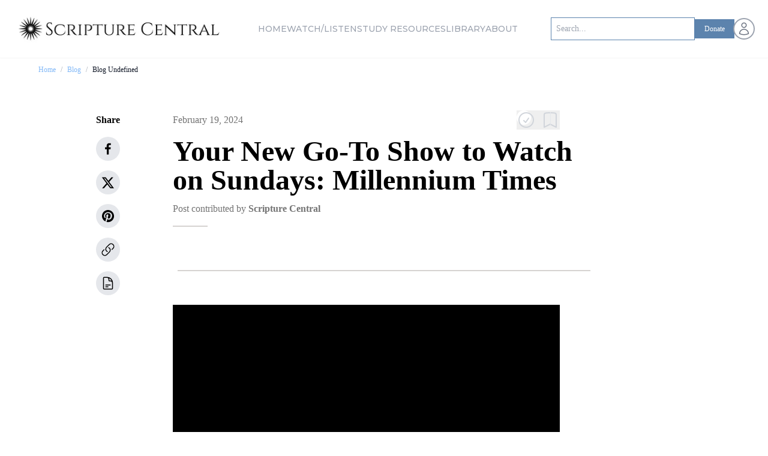

--- FILE ---
content_type: text/html; charset=utf-8
request_url: https://scripturecentral.org/blog/your-new-go-to-show-to-watch-on-sundays-millennium-times
body_size: 26873
content:
<!DOCTYPE html><html lang="en" class="font-sans"><head><meta charSet="utf-8" data-next-head=""/><title data-next-head="">Your New Go-To Show to Watch on Sundays: Millennium Times | </title><meta name="description" content="Reintroduce the tradition to your family of gathering around the television every Sunday or on family night for entertaining and inspiring programming. Scriptur" data-next-head=""/><meta name="viewport" content="width=device-width, initial-scale=1" data-next-head=""/><meta name="robots" content="index, nofollow" data-next-head=""/><link rel="canonical" href="https://scripturecentral.org/blog/your-new-go-to-show-to-watch-on-sundays-millennium-times" data-next-head=""/><meta property="og:url" content="https://scripturecentral.org/blog/your-new-go-to-show-to-watch-on-sundays-millennium-times" data-next-head=""/><meta property="og:title" content="Your New Go-To Show to Watch on Sundays: Millennium Times | "/><meta property="og:description" content="Reintroduce the tradition to your family of gathering around the "/><meta property="og:image" content="https://storage.googleapis.com/scripturecentral-prod-strapi-uploads/millennium_times_launch_bd3fe6d4c9/millennium_times_launch_bd3fe6d4c9.jpeg"/><meta property="og:type" content="website"/><meta property="og:site_name" content="ScriptureCentral"/><meta name="twitter:title" content="Your New Go-To Show to Watch on Sundays: Millennium Times | "/><meta name="twitter:description" content="Reintroduce the tradition to your family of gathering around the "/><meta name="twitter:site" content="@scripturecentrl"/><meta name="twitter:card" content="@scripturecentrl"/><script type="application/ld+json" data-next-head="">{"@graph":[{"@type":"Article","image":"https://storage.googleapis.com/scripturecentral-prod-strapi-uploads/medium_millennium_times_launch_bd3fe6d4c9/medium_millennium_times_launch_bd3fe6d4c9.jpeg","author":{"url":"https://scripturecentral.org","name":"ScriptureCentral","@type":"Organization"},"@context":"https://schema.org","headline":"Your New Go-To Show to Watch on Sundays: Millennium Times | ","publisher":{"logo":{"url":"https://scripturecentral.org/favicon.svg","@type":"ImageObject"},"name":"ScriptureCentral","@type":"Organization"},"dateModified":"2024-04-10","datePublished":"2024-02-19","mainEntityOfPage":{"@id":"https://scripturecentral.org/blog/your-new-go-to-show-to-watch-on-sundays-millennium-times","@type":"WebPage"}},{"@type":"BreadcrumbList","itemListElement":[{"item":"https://scripturecentral.org","name":"Home","@type":"ListItem","position":1},{"item":"https://scripturecentral.org/blog","name":"Blog","@type":"ListItem","position":2},{"item":"https://scripturecentral.org/blog/your-new-go-to-show-to-watch-on-sundays-millennium-times","name":"Your New Go-To Show to Watch on Sundays: Millennium Times | ","@type":"ListItem","position":3}]}],"@context":"https://schema.org"}</script><link rel="icon" type="image/png" sizes="16x16" href="/favicon.svg" data-next-head=""/><link rel="preload" as="image" imageSrcSet="https://scripturecentral.org/_next/image?url=%2Fassets%2Fscripture-central-logo-black.png&amp;w=256&amp;q=75 1x, https://scripturecentral.org/_next/image?url=%2Fassets%2Fscripture-central-logo-black.png&amp;w=640&amp;q=75 2x" data-next-head=""/><link rel="preload" as="image" imageSrcSet="https://scripturecentral.org/_next/image?url=%2Fassets%2Fscripture-central-logo-black.png&amp;w=384&amp;q=75 1x, https://scripturecentral.org/_next/image?url=%2Fassets%2Fscripture-central-logo-black.png&amp;w=750&amp;q=75 2x" data-next-head=""/><link rel="preload" as="image" imageSrcSet="https://scripturecentral.org/_next/image?url=https%3A%2F%2Fstorage.googleapis.com%2Fscripturecentral-prod-strapi-uploads%2Fmillennium_times_launch_bd3fe6d4c9%2Fmillennium_times_launch_bd3fe6d4c9.jpeg&amp;w=640&amp;q=75 640w, https://scripturecentral.org/_next/image?url=https%3A%2F%2Fstorage.googleapis.com%2Fscripturecentral-prod-strapi-uploads%2Fmillennium_times_launch_bd3fe6d4c9%2Fmillennium_times_launch_bd3fe6d4c9.jpeg&amp;w=750&amp;q=75 750w, https://scripturecentral.org/_next/image?url=https%3A%2F%2Fstorage.googleapis.com%2Fscripturecentral-prod-strapi-uploads%2Fmillennium_times_launch_bd3fe6d4c9%2Fmillennium_times_launch_bd3fe6d4c9.jpeg&amp;w=828&amp;q=75 828w, https://scripturecentral.org/_next/image?url=https%3A%2F%2Fstorage.googleapis.com%2Fscripturecentral-prod-strapi-uploads%2Fmillennium_times_launch_bd3fe6d4c9%2Fmillennium_times_launch_bd3fe6d4c9.jpeg&amp;w=1080&amp;q=75 1080w, https://scripturecentral.org/_next/image?url=https%3A%2F%2Fstorage.googleapis.com%2Fscripturecentral-prod-strapi-uploads%2Fmillennium_times_launch_bd3fe6d4c9%2Fmillennium_times_launch_bd3fe6d4c9.jpeg&amp;w=1200&amp;q=75 1200w, https://scripturecentral.org/_next/image?url=https%3A%2F%2Fstorage.googleapis.com%2Fscripturecentral-prod-strapi-uploads%2Fmillennium_times_launch_bd3fe6d4c9%2Fmillennium_times_launch_bd3fe6d4c9.jpeg&amp;w=1920&amp;q=75 1920w, https://scripturecentral.org/_next/image?url=https%3A%2F%2Fstorage.googleapis.com%2Fscripturecentral-prod-strapi-uploads%2Fmillennium_times_launch_bd3fe6d4c9%2Fmillennium_times_launch_bd3fe6d4c9.jpeg&amp;w=2048&amp;q=75 2048w, https://scripturecentral.org/_next/image?url=https%3A%2F%2Fstorage.googleapis.com%2Fscripturecentral-prod-strapi-uploads%2Fmillennium_times_launch_bd3fe6d4c9%2Fmillennium_times_launch_bd3fe6d4c9.jpeg&amp;w=3840&amp;q=75 3840w" imageSizes="(max-width: 768px) 100vw, (max-width: 1024px) 80vw, 70vw" data-next-head=""/><link href="https://fonts.googleapis.com/css2?family=Cinzel:wght@400;500;600;700&amp;family=Montserrat:wght@500&amp;display=swap" rel="stylesheet"/><script async="" src="https://www.googletagmanager.com/gtag/js?id=G-KYHLV34D0M"></script><script> window.dataLayer = window.dataLayer || [];
    function gtag(){dataLayer.push(arguments);}
    gtag('js', new Date());
    gtag('config', 'G-KYHLV34D0M');</script><script async="" src="https://www.googletagmanager.com/gtag/js?id=GTM-WP2QWJK"></script><script> window.dataLayer = window.dataLayer || [];
    function gtag(){dataLayer.push(arguments);}
    gtag('js', new Date());
    gtag('config', 'GTM-WP2QWJK');</script><script async="" src="https://www.googletagmanager.com/gtag/js?id=G-JJXXEH7DT5"></script><script> window.dataLayer = window.dataLayer || [];
    function gtag(){dataLayer.push(arguments);}
    gtag('js', new Date());
    gtag('config', 'G-JJXXEH7DT5');</script><script async="" src="https://www.googletagmanager.com/gtag/js?id=GTM-WRJQ348P"></script><script> window.dataLayer = window.dataLayer || [];
    function gtag(){dataLayer.push(arguments);}
    gtag('js', new Date());
    gtag('config', 'GTM-WRJQ348P');</script><link data-next-font="" rel="preconnect" href="/" crossorigin="anonymous"/><link rel="preload" href="https://scripturecentral.org/_next/static/css/24ad9a1bf6530b82.css" as="style"/><link rel="stylesheet" href="https://scripturecentral.org/_next/static/css/24ad9a1bf6530b82.css" data-n-g=""/><noscript data-n-css=""></noscript><script defer="" nomodule="" src="https://scripturecentral.org/_next/static/chunks/polyfills-42372ed130431b0a.js"></script><script src="https://scripturecentral.org/_next/static/chunks/webpack-c887a1a6a51b92f4.js" defer=""></script><script src="https://scripturecentral.org/_next/static/chunks/framework-8109cbc470bf0de9.js" defer=""></script><script src="https://scripturecentral.org/_next/static/chunks/main-cdcaacc880971328.js" defer=""></script><script src="https://scripturecentral.org/_next/static/chunks/pages/_app-edf396a868d4c01f.js" defer=""></script><script src="https://scripturecentral.org/_next/static/chunks/cd97a040-5149da82eb635c32.js" defer=""></script><script src="https://scripturecentral.org/_next/static/chunks/7b3e29af-4d69e22db8323d2b.js" defer=""></script><script src="https://scripturecentral.org/_next/static/chunks/692-797fcde85b575fa9.js" defer=""></script><script src="https://scripturecentral.org/_next/static/chunks/9018-6d325eaab8d5688a.js" defer=""></script><script src="https://scripturecentral.org/_next/static/chunks/915-a4d09227e0599244.js" defer=""></script><script src="https://scripturecentral.org/_next/static/chunks/6940-6e538b0b4c1f503e.js" defer=""></script><script src="https://scripturecentral.org/_next/static/chunks/8749-048dd37cf45e7f32.js" defer=""></script><script src="https://scripturecentral.org/_next/static/chunks/4568-b50785acf6a0c02f.js" defer=""></script><script src="https://scripturecentral.org/_next/static/chunks/8108-c6b2aa7e60f3d94c.js" defer=""></script><script src="https://scripturecentral.org/_next/static/chunks/4083-5c524d853c4eb5dd.js" defer=""></script><script src="https://scripturecentral.org/_next/static/chunks/7632-1a4004e11274e834.js" defer=""></script><script src="https://scripturecentral.org/_next/static/chunks/5623-d1bb804bb74dcee8.js" defer=""></script><script src="https://scripturecentral.org/_next/static/chunks/8507-abe66f6c827f7a33.js" defer=""></script><script src="https://scripturecentral.org/_next/static/chunks/5151-18777b01e5cf2e12.js" defer=""></script><script src="https://scripturecentral.org/_next/static/chunks/957-5edda8a197ceabdd.js" defer=""></script><script src="https://scripturecentral.org/_next/static/chunks/9345-7dc4de55370a70d3.js" defer=""></script><script src="https://scripturecentral.org/_next/static/chunks/4809-8da1c86f5d21f85b.js" defer=""></script><script src="https://scripturecentral.org/_next/static/chunks/196-12b442597e636433.js" defer=""></script><script src="https://scripturecentral.org/_next/static/chunks/1920-09fba3c7636975df.js" defer=""></script><script src="https://scripturecentral.org/_next/static/chunks/pages/blog/%5B...slugId%5D-44a427f6101e1dd5.js" defer=""></script><script src="https://scripturecentral.org/_next/static/LgRzsIbmV-7YF_rKBp1V0/_buildManifest.js" defer=""></script><script src="https://scripturecentral.org/_next/static/LgRzsIbmV-7YF_rKBp1V0/_ssgManifest.js" defer=""></script></head><script type="text/javascript">window.NREUM||(NREUM={});NREUM.info = {"agent":"","beacon":"bam.nr-data.net","errorBeacon":"bam.nr-data.net","licenseKey":"5e691b6b98","applicationID":"1054589122","agentToken":null,"applicationTime":336.816891,"transactionName":"NFwHMBNZCEBSUBALXg0WMgEDfhRSXlYTDUMIbBcNTnYDS0dZF012Jm1KSwNUCVQcaEpMHxBVEAMoXDs=","queueTime":0,"ttGuid":"89b7789e90fd943e"}; (window.NREUM||(NREUM={})).init={privacy:{cookies_enabled:true},ajax:{deny_list:[]},session_trace:{sampling_rate:0.0,mode:"FIXED_RATE",enabled:true,error_sampling_rate:0.0},distributed_tracing:{enabled:true}};(window.NREUM||(NREUM={})).loader_config={agentID:"1134295817",accountID:"2201546",trustKey:"2201546",licenseKey:"5e691b6b98",applicationID:"1054589122",browserID:"1134295817"};;/*! For license information please see nr-loader-rum-1.302.0.min.js.LICENSE.txt */
(()=>{var e,t,r={122:(e,t,r)=>{"use strict";r.d(t,{a:()=>i});var n=r(944);function i(e,t){try{if(!e||"object"!=typeof e)return(0,n.R)(3);if(!t||"object"!=typeof t)return(0,n.R)(4);const r=Object.create(Object.getPrototypeOf(t),Object.getOwnPropertyDescriptors(t)),a=0===Object.keys(r).length?e:r;for(let o in a)if(void 0!==e[o])try{if(null===e[o]){r[o]=null;continue}Array.isArray(e[o])&&Array.isArray(t[o])?r[o]=Array.from(new Set([...e[o],...t[o]])):"object"==typeof e[o]&&"object"==typeof t[o]?r[o]=i(e[o],t[o]):r[o]=e[o]}catch(e){r[o]||(0,n.R)(1,e)}return r}catch(e){(0,n.R)(2,e)}}},154:(e,t,r)=>{"use strict";r.d(t,{OF:()=>c,RI:()=>i,WN:()=>u,bv:()=>a,gm:()=>o,mw:()=>s,sb:()=>d});var n=r(863);const i="undefined"!=typeof window&&!!window.document,a="undefined"!=typeof WorkerGlobalScope&&("undefined"!=typeof self&&self instanceof WorkerGlobalScope&&self.navigator instanceof WorkerNavigator||"undefined"!=typeof globalThis&&globalThis instanceof WorkerGlobalScope&&globalThis.navigator instanceof WorkerNavigator),o=i?window:"undefined"!=typeof WorkerGlobalScope&&("undefined"!=typeof self&&self instanceof WorkerGlobalScope&&self||"undefined"!=typeof globalThis&&globalThis instanceof WorkerGlobalScope&&globalThis),s=Boolean("hidden"===o?.document?.visibilityState),c=/iPad|iPhone|iPod/.test(o.navigator?.userAgent),d=c&&"undefined"==typeof SharedWorker,u=((()=>{const e=o.navigator?.userAgent?.match(/Firefox[/\s](\d+\.\d+)/);Array.isArray(e)&&e.length>=2&&e[1]})(),Date.now()-(0,n.t)())},163:(e,t,r)=>{"use strict";r.d(t,{j:()=>T});var n=r(384),i=r(741);var a=r(555);r(860).K7.genericEvents;const o="experimental.resources",s="register",c=e=>{if(!e||"string"!=typeof e)return!1;try{document.createDocumentFragment().querySelector(e)}catch{return!1}return!0};var d=r(614),u=r(944),l=r(122);const f="[data-nr-mask]",g=e=>(0,l.a)(e,(()=>{const e={feature_flags:[],experimental:{allow_registered_children:!1,resources:!1},mask_selector:"*",block_selector:"[data-nr-block]",mask_input_options:{color:!1,date:!1,"datetime-local":!1,email:!1,month:!1,number:!1,range:!1,search:!1,tel:!1,text:!1,time:!1,url:!1,week:!1,textarea:!1,select:!1,password:!0}};return{ajax:{deny_list:void 0,block_internal:!0,enabled:!0,autoStart:!0},api:{get allow_registered_children(){return e.feature_flags.includes(s)||e.experimental.allow_registered_children},set allow_registered_children(t){e.experimental.allow_registered_children=t},duplicate_registered_data:!1},distributed_tracing:{enabled:void 0,exclude_newrelic_header:void 0,cors_use_newrelic_header:void 0,cors_use_tracecontext_headers:void 0,allowed_origins:void 0},get feature_flags(){return e.feature_flags},set feature_flags(t){e.feature_flags=t},generic_events:{enabled:!0,autoStart:!0},harvest:{interval:30},jserrors:{enabled:!0,autoStart:!0},logging:{enabled:!0,autoStart:!0},metrics:{enabled:!0,autoStart:!0},obfuscate:void 0,page_action:{enabled:!0},page_view_event:{enabled:!0,autoStart:!0},page_view_timing:{enabled:!0,autoStart:!0},performance:{capture_marks:!1,capture_measures:!1,capture_detail:!0,resources:{get enabled(){return e.feature_flags.includes(o)||e.experimental.resources},set enabled(t){e.experimental.resources=t},asset_types:[],first_party_domains:[],ignore_newrelic:!0}},privacy:{cookies_enabled:!0},proxy:{assets:void 0,beacon:void 0},session:{expiresMs:d.wk,inactiveMs:d.BB},session_replay:{autoStart:!0,enabled:!1,preload:!1,sampling_rate:10,error_sampling_rate:100,collect_fonts:!1,inline_images:!1,fix_stylesheets:!0,mask_all_inputs:!0,get mask_text_selector(){return e.mask_selector},set mask_text_selector(t){c(t)?e.mask_selector="".concat(t,",").concat(f):""===t||null===t?e.mask_selector=f:(0,u.R)(5,t)},get block_class(){return"nr-block"},get ignore_class(){return"nr-ignore"},get mask_text_class(){return"nr-mask"},get block_selector(){return e.block_selector},set block_selector(t){c(t)?e.block_selector+=",".concat(t):""!==t&&(0,u.R)(6,t)},get mask_input_options(){return e.mask_input_options},set mask_input_options(t){t&&"object"==typeof t?e.mask_input_options={...t,password:!0}:(0,u.R)(7,t)}},session_trace:{enabled:!0,autoStart:!0},soft_navigations:{enabled:!0,autoStart:!0},spa:{enabled:!0,autoStart:!0},ssl:void 0,user_actions:{enabled:!0,elementAttributes:["id","className","tagName","type"]}}})());var p=r(154),m=r(324);let h=0;const v={buildEnv:m.F3,distMethod:m.Xs,version:m.xv,originTime:p.WN},b={appMetadata:{},customTransaction:void 0,denyList:void 0,disabled:!1,harvester:void 0,isolatedBacklog:!1,isRecording:!1,loaderType:void 0,maxBytes:3e4,obfuscator:void 0,onerror:void 0,ptid:void 0,releaseIds:{},session:void 0,timeKeeper:void 0,registeredEntities:[],jsAttributesMetadata:{bytes:0},get harvestCount(){return++h}},y=e=>{const t=(0,l.a)(e,b),r=Object.keys(v).reduce((e,t)=>(e[t]={value:v[t],writable:!1,configurable:!0,enumerable:!0},e),{});return Object.defineProperties(t,r)};var _=r(701);const w=e=>{const t=e.startsWith("http");e+="/",r.p=t?e:"https://"+e};var x=r(836),k=r(241);const S={accountID:void 0,trustKey:void 0,agentID:void 0,licenseKey:void 0,applicationID:void 0,xpid:void 0},A=e=>(0,l.a)(e,S),R=new Set;function T(e,t={},r,o){let{init:s,info:c,loader_config:d,runtime:u={},exposed:l=!0}=t;if(!c){const e=(0,n.pV)();s=e.init,c=e.info,d=e.loader_config}e.init=g(s||{}),e.loader_config=A(d||{}),c.jsAttributes??={},p.bv&&(c.jsAttributes.isWorker=!0),e.info=(0,a.D)(c);const f=e.init,m=[c.beacon,c.errorBeacon];R.has(e.agentIdentifier)||(f.proxy.assets&&(w(f.proxy.assets),m.push(f.proxy.assets)),f.proxy.beacon&&m.push(f.proxy.beacon),e.beacons=[...m],function(e){const t=(0,n.pV)();Object.getOwnPropertyNames(i.W.prototype).forEach(r=>{const n=i.W.prototype[r];if("function"!=typeof n||"constructor"===n)return;let a=t[r];e[r]&&!1!==e.exposed&&"micro-agent"!==e.runtime?.loaderType&&(t[r]=(...t)=>{const n=e[r](...t);return a?a(...t):n})})}(e),(0,n.US)("activatedFeatures",_.B),e.runSoftNavOverSpa&&=!0===f.soft_navigations.enabled&&f.feature_flags.includes("soft_nav")),u.denyList=[...f.ajax.deny_list||[],...f.ajax.block_internal?m:[]],u.ptid=e.agentIdentifier,u.loaderType=r,e.runtime=y(u),R.has(e.agentIdentifier)||(e.ee=x.ee.get(e.agentIdentifier),e.exposed=l,(0,k.W)({agentIdentifier:e.agentIdentifier,drained:!!_.B?.[e.agentIdentifier],type:"lifecycle",name:"initialize",feature:void 0,data:e.config})),R.add(e.agentIdentifier)}},234:(e,t,r)=>{"use strict";r.d(t,{W:()=>a});var n=r(836),i=r(687);class a{constructor(e,t){this.agentIdentifier=e,this.ee=n.ee.get(e),this.featureName=t,this.blocked=!1}deregisterDrain(){(0,i.x3)(this.agentIdentifier,this.featureName)}}},241:(e,t,r)=>{"use strict";r.d(t,{W:()=>a});var n=r(154);const i="newrelic";function a(e={}){try{n.gm.dispatchEvent(new CustomEvent(i,{detail:e}))}catch(e){}}},261:(e,t,r)=>{"use strict";r.d(t,{$9:()=>d,BL:()=>s,CH:()=>g,Dl:()=>_,Fw:()=>y,PA:()=>h,Pl:()=>n,Tb:()=>l,U2:()=>a,V1:()=>k,Wb:()=>x,bt:()=>b,cD:()=>v,d3:()=>w,dT:()=>c,eY:()=>p,fF:()=>f,hG:()=>i,k6:()=>o,nb:()=>m,o5:()=>u});const n="api-",i="addPageAction",a="addToTrace",o="addRelease",s="finished",c="interaction",d="log",u="noticeError",l="pauseReplay",f="recordCustomEvent",g="recordReplay",p="register",m="setApplicationVersion",h="setCurrentRouteName",v="setCustomAttribute",b="setErrorHandler",y="setPageViewName",_="setUserId",w="start",x="wrapLogger",k="measure"},289:(e,t,r)=>{"use strict";r.d(t,{GG:()=>a,Qr:()=>s,sB:()=>o});var n=r(878);function i(){return"undefined"==typeof document||"complete"===document.readyState}function a(e,t){if(i())return e();(0,n.sp)("load",e,t)}function o(e){if(i())return e();(0,n.DD)("DOMContentLoaded",e)}function s(e){if(i())return e();(0,n.sp)("popstate",e)}},324:(e,t,r)=>{"use strict";r.d(t,{F3:()=>i,Xs:()=>a,xv:()=>n});const n="1.302.0",i="PROD",a="CDN"},374:(e,t,r)=>{r.nc=(()=>{try{return document?.currentScript?.nonce}catch(e){}return""})()},384:(e,t,r)=>{"use strict";r.d(t,{NT:()=>o,US:()=>u,Zm:()=>s,bQ:()=>d,dV:()=>c,pV:()=>l});var n=r(154),i=r(863),a=r(910);const o={beacon:"bam.nr-data.net",errorBeacon:"bam.nr-data.net"};function s(){return n.gm.NREUM||(n.gm.NREUM={}),void 0===n.gm.newrelic&&(n.gm.newrelic=n.gm.NREUM),n.gm.NREUM}function c(){let e=s();return e.o||(e.o={ST:n.gm.setTimeout,SI:n.gm.setImmediate||n.gm.setInterval,CT:n.gm.clearTimeout,XHR:n.gm.XMLHttpRequest,REQ:n.gm.Request,EV:n.gm.Event,PR:n.gm.Promise,MO:n.gm.MutationObserver,FETCH:n.gm.fetch,WS:n.gm.WebSocket},(0,a.i)(...Object.values(e.o))),e}function d(e,t){let r=s();r.initializedAgents??={},t.initializedAt={ms:(0,i.t)(),date:new Date},r.initializedAgents[e]=t}function u(e,t){s()[e]=t}function l(){return function(){let e=s();const t=e.info||{};e.info={beacon:o.beacon,errorBeacon:o.errorBeacon,...t}}(),function(){let e=s();const t=e.init||{};e.init={...t}}(),c(),function(){let e=s();const t=e.loader_config||{};e.loader_config={...t}}(),s()}},389:(e,t,r)=>{"use strict";function n(e,t=500,r={}){const n=r?.leading||!1;let i;return(...r)=>{n&&void 0===i&&(e.apply(this,r),i=setTimeout(()=>{i=clearTimeout(i)},t)),n||(clearTimeout(i),i=setTimeout(()=>{e.apply(this,r)},t))}}function i(e){let t=!1;return(...r)=>{t||(t=!0,e.apply(this,r))}}r.d(t,{J:()=>i,s:()=>n})},555:(e,t,r)=>{"use strict";r.d(t,{D:()=>s,f:()=>o});var n=r(384),i=r(122);const a={beacon:n.NT.beacon,errorBeacon:n.NT.errorBeacon,licenseKey:void 0,applicationID:void 0,sa:void 0,queueTime:void 0,applicationTime:void 0,ttGuid:void 0,user:void 0,account:void 0,product:void 0,extra:void 0,jsAttributes:{},userAttributes:void 0,atts:void 0,transactionName:void 0,tNamePlain:void 0};function o(e){try{return!!e.licenseKey&&!!e.errorBeacon&&!!e.applicationID}catch(e){return!1}}const s=e=>(0,i.a)(e,a)},566:(e,t,r)=>{"use strict";r.d(t,{LA:()=>s,bz:()=>o});var n=r(154);const i="xxxxxxxx-xxxx-4xxx-yxxx-xxxxxxxxxxxx";function a(e,t){return e?15&e[t]:16*Math.random()|0}function o(){const e=n.gm?.crypto||n.gm?.msCrypto;let t,r=0;return e&&e.getRandomValues&&(t=e.getRandomValues(new Uint8Array(30))),i.split("").map(e=>"x"===e?a(t,r++).toString(16):"y"===e?(3&a()|8).toString(16):e).join("")}function s(e){const t=n.gm?.crypto||n.gm?.msCrypto;let r,i=0;t&&t.getRandomValues&&(r=t.getRandomValues(new Uint8Array(e)));const o=[];for(var s=0;s<e;s++)o.push(a(r,i++).toString(16));return o.join("")}},606:(e,t,r)=>{"use strict";r.d(t,{i:()=>a});var n=r(908);a.on=o;var i=a.handlers={};function a(e,t,r,a){o(a||n.d,i,e,t,r)}function o(e,t,r,i,a){a||(a="feature"),e||(e=n.d);var o=t[a]=t[a]||{};(o[r]=o[r]||[]).push([e,i])}},607:(e,t,r)=>{"use strict";r.d(t,{W:()=>n});const n=(0,r(566).bz)()},614:(e,t,r)=>{"use strict";r.d(t,{BB:()=>o,H3:()=>n,g:()=>d,iL:()=>c,tS:()=>s,uh:()=>i,wk:()=>a});const n="NRBA",i="SESSION",a=144e5,o=18e5,s={STARTED:"session-started",PAUSE:"session-pause",RESET:"session-reset",RESUME:"session-resume",UPDATE:"session-update"},c={SAME_TAB:"same-tab",CROSS_TAB:"cross-tab"},d={OFF:0,FULL:1,ERROR:2}},630:(e,t,r)=>{"use strict";r.d(t,{T:()=>n});const n=r(860).K7.pageViewEvent},646:(e,t,r)=>{"use strict";r.d(t,{y:()=>n});class n{constructor(e){this.contextId=e}}},687:(e,t,r)=>{"use strict";r.d(t,{Ak:()=>d,Ze:()=>f,x3:()=>u});var n=r(241),i=r(836),a=r(606),o=r(860),s=r(646);const c={};function d(e,t){const r={staged:!1,priority:o.P3[t]||0};l(e),c[e].get(t)||c[e].set(t,r)}function u(e,t){e&&c[e]&&(c[e].get(t)&&c[e].delete(t),p(e,t,!1),c[e].size&&g(e))}function l(e){if(!e)throw new Error("agentIdentifier required");c[e]||(c[e]=new Map)}function f(e="",t="feature",r=!1){if(l(e),!e||!c[e].get(t)||r)return p(e,t);c[e].get(t).staged=!0,g(e)}function g(e){const t=Array.from(c[e]);t.every(([e,t])=>t.staged)&&(t.sort((e,t)=>e[1].priority-t[1].priority),t.forEach(([t])=>{c[e].delete(t),p(e,t)}))}function p(e,t,r=!0){const o=e?i.ee.get(e):i.ee,c=a.i.handlers;if(!o.aborted&&o.backlog&&c){if((0,n.W)({agentIdentifier:e,type:"lifecycle",name:"drain",feature:t}),r){const e=o.backlog[t],r=c[t];if(r){for(let t=0;e&&t<e.length;++t)m(e[t],r);Object.entries(r).forEach(([e,t])=>{Object.values(t||{}).forEach(t=>{t[0]?.on&&t[0]?.context()instanceof s.y&&t[0].on(e,t[1])})})}}o.isolatedBacklog||delete c[t],o.backlog[t]=null,o.emit("drain-"+t,[])}}function m(e,t){var r=e[1];Object.values(t[r]||{}).forEach(t=>{var r=e[0];if(t[0]===r){var n=t[1],i=e[3],a=e[2];n.apply(i,a)}})}},699:(e,t,r)=>{"use strict";r.d(t,{It:()=>a,KC:()=>s,No:()=>i,qh:()=>o});var n=r(860);const i=16e3,a=1e6,o="SESSION_ERROR",s={[n.K7.logging]:!0,[n.K7.genericEvents]:!1,[n.K7.jserrors]:!1,[n.K7.ajax]:!1}},701:(e,t,r)=>{"use strict";r.d(t,{B:()=>a,t:()=>o});var n=r(241);const i=new Set,a={};function o(e,t){const r=t.agentIdentifier;a[r]??={},e&&"object"==typeof e&&(i.has(r)||(t.ee.emit("rumresp",[e]),a[r]=e,i.add(r),(0,n.W)({agentIdentifier:r,loaded:!0,drained:!0,type:"lifecycle",name:"load",feature:void 0,data:e})))}},741:(e,t,r)=>{"use strict";r.d(t,{W:()=>a});var n=r(944),i=r(261);class a{#e(e,...t){if(this[e]!==a.prototype[e])return this[e](...t);(0,n.R)(35,e)}addPageAction(e,t){return this.#e(i.hG,e,t)}register(e){return this.#e(i.eY,e)}recordCustomEvent(e,t){return this.#e(i.fF,e,t)}setPageViewName(e,t){return this.#e(i.Fw,e,t)}setCustomAttribute(e,t,r){return this.#e(i.cD,e,t,r)}noticeError(e,t){return this.#e(i.o5,e,t)}setUserId(e){return this.#e(i.Dl,e)}setApplicationVersion(e){return this.#e(i.nb,e)}setErrorHandler(e){return this.#e(i.bt,e)}addRelease(e,t){return this.#e(i.k6,e,t)}log(e,t){return this.#e(i.$9,e,t)}start(){return this.#e(i.d3)}finished(e){return this.#e(i.BL,e)}recordReplay(){return this.#e(i.CH)}pauseReplay(){return this.#e(i.Tb)}addToTrace(e){return this.#e(i.U2,e)}setCurrentRouteName(e){return this.#e(i.PA,e)}interaction(e){return this.#e(i.dT,e)}wrapLogger(e,t,r){return this.#e(i.Wb,e,t,r)}measure(e,t){return this.#e(i.V1,e,t)}}},773:(e,t,r)=>{"use strict";r.d(t,{z_:()=>a,XG:()=>s,TZ:()=>n,rs:()=>i,xV:()=>o});r(154),r(566),r(384);const n=r(860).K7.metrics,i="sm",a="cm",o="storeSupportabilityMetrics",s="storeEventMetrics"},782:(e,t,r)=>{"use strict";r.d(t,{T:()=>n});const n=r(860).K7.pageViewTiming},836:(e,t,r)=>{"use strict";r.d(t,{P:()=>s,ee:()=>c});var n=r(384),i=r(990),a=r(646),o=r(607);const s="nr@context:".concat(o.W),c=function e(t,r){var n={},o={},u={},l=!1;try{l=16===r.length&&d.initializedAgents?.[r]?.runtime.isolatedBacklog}catch(e){}var f={on:p,addEventListener:p,removeEventListener:function(e,t){var r=n[e];if(!r)return;for(var i=0;i<r.length;i++)r[i]===t&&r.splice(i,1)},emit:function(e,r,n,i,a){!1!==a&&(a=!0);if(c.aborted&&!i)return;t&&a&&t.emit(e,r,n);var s=g(n);m(e).forEach(e=>{e.apply(s,r)});var d=v()[o[e]];d&&d.push([f,e,r,s]);return s},get:h,listeners:m,context:g,buffer:function(e,t){const r=v();if(t=t||"feature",f.aborted)return;Object.entries(e||{}).forEach(([e,n])=>{o[n]=t,t in r||(r[t]=[])})},abort:function(){f._aborted=!0,Object.keys(f.backlog).forEach(e=>{delete f.backlog[e]})},isBuffering:function(e){return!!v()[o[e]]},debugId:r,backlog:l?{}:t&&"object"==typeof t.backlog?t.backlog:{},isolatedBacklog:l};return Object.defineProperty(f,"aborted",{get:()=>{let e=f._aborted||!1;return e||(t&&(e=t.aborted),e)}}),f;function g(e){return e&&e instanceof a.y?e:e?(0,i.I)(e,s,()=>new a.y(s)):new a.y(s)}function p(e,t){n[e]=m(e).concat(t)}function m(e){return n[e]||[]}function h(t){return u[t]=u[t]||e(f,t)}function v(){return f.backlog}}(void 0,"globalEE"),d=(0,n.Zm)();d.ee||(d.ee=c)},843:(e,t,r)=>{"use strict";r.d(t,{u:()=>i});var n=r(878);function i(e,t=!1,r,i){(0,n.DD)("visibilitychange",function(){if(t)return void("hidden"===document.visibilityState&&e());e(document.visibilityState)},r,i)}},860:(e,t,r)=>{"use strict";r.d(t,{$J:()=>u,K7:()=>c,P3:()=>d,XX:()=>i,Yy:()=>s,df:()=>a,qY:()=>n,v4:()=>o});const n="events",i="jserrors",a="browser/blobs",o="rum",s="browser/logs",c={ajax:"ajax",genericEvents:"generic_events",jserrors:i,logging:"logging",metrics:"metrics",pageAction:"page_action",pageViewEvent:"page_view_event",pageViewTiming:"page_view_timing",sessionReplay:"session_replay",sessionTrace:"session_trace",softNav:"soft_navigations",spa:"spa"},d={[c.pageViewEvent]:1,[c.pageViewTiming]:2,[c.metrics]:3,[c.jserrors]:4,[c.spa]:5,[c.ajax]:6,[c.sessionTrace]:7,[c.softNav]:8,[c.sessionReplay]:9,[c.logging]:10,[c.genericEvents]:11},u={[c.pageViewEvent]:o,[c.pageViewTiming]:n,[c.ajax]:n,[c.spa]:n,[c.softNav]:n,[c.metrics]:i,[c.jserrors]:i,[c.sessionTrace]:a,[c.sessionReplay]:a,[c.logging]:s,[c.genericEvents]:"ins"}},863:(e,t,r)=>{"use strict";function n(){return Math.floor(performance.now())}r.d(t,{t:()=>n})},878:(e,t,r)=>{"use strict";function n(e,t){return{capture:e,passive:!1,signal:t}}function i(e,t,r=!1,i){window.addEventListener(e,t,n(r,i))}function a(e,t,r=!1,i){document.addEventListener(e,t,n(r,i))}r.d(t,{DD:()=>a,jT:()=>n,sp:()=>i})},908:(e,t,r)=>{"use strict";r.d(t,{d:()=>n,p:()=>i});var n=r(836).ee.get("handle");function i(e,t,r,i,a){a?(a.buffer([e],i),a.emit(e,t,r)):(n.buffer([e],i),n.emit(e,t,r))}},910:(e,t,r)=>{"use strict";r.d(t,{i:()=>a});var n=r(944);const i=new Map;function a(...e){return e.every(e=>{if(i.has(e))return i.get(e);const t="function"==typeof e&&e.toString().includes("[native code]");return t||(0,n.R)(64,e?.name||e?.toString()),i.set(e,t),t})}},944:(e,t,r)=>{"use strict";r.d(t,{R:()=>i});var n=r(241);function i(e,t){"function"==typeof console.debug&&(console.debug("New Relic Warning: https://github.com/newrelic/newrelic-browser-agent/blob/main/docs/warning-codes.md#".concat(e),t),(0,n.W)({agentIdentifier:null,drained:null,type:"data",name:"warn",feature:"warn",data:{code:e,secondary:t}}))}},990:(e,t,r)=>{"use strict";r.d(t,{I:()=>i});var n=Object.prototype.hasOwnProperty;function i(e,t,r){if(n.call(e,t))return e[t];var i=r();if(Object.defineProperty&&Object.keys)try{return Object.defineProperty(e,t,{value:i,writable:!0,enumerable:!1}),i}catch(e){}return e[t]=i,i}}},n={};function i(e){var t=n[e];if(void 0!==t)return t.exports;var a=n[e]={exports:{}};return r[e](a,a.exports,i),a.exports}i.m=r,i.d=(e,t)=>{for(var r in t)i.o(t,r)&&!i.o(e,r)&&Object.defineProperty(e,r,{enumerable:!0,get:t[r]})},i.f={},i.e=e=>Promise.all(Object.keys(i.f).reduce((t,r)=>(i.f[r](e,t),t),[])),i.u=e=>"nr-rum-1.302.0.min.js",i.o=(e,t)=>Object.prototype.hasOwnProperty.call(e,t),e={},t="NRBA-1.302.0.PROD:",i.l=(r,n,a,o)=>{if(e[r])e[r].push(n);else{var s,c;if(void 0!==a)for(var d=document.getElementsByTagName("script"),u=0;u<d.length;u++){var l=d[u];if(l.getAttribute("src")==r||l.getAttribute("data-webpack")==t+a){s=l;break}}if(!s){c=!0;var f={296:"sha512-wOb3n9Oo7XFlPj8/eeDjhAZxpAcaDdsBkC//L8axozi0po4wdPEJ2ECVlu9KEBVFgfQVL0TCY6kPzr0KcVfkBQ=="};(s=document.createElement("script")).charset="utf-8",i.nc&&s.setAttribute("nonce",i.nc),s.setAttribute("data-webpack",t+a),s.src=r,0!==s.src.indexOf(window.location.origin+"/")&&(s.crossOrigin="anonymous"),f[o]&&(s.integrity=f[o])}e[r]=[n];var g=(t,n)=>{s.onerror=s.onload=null,clearTimeout(p);var i=e[r];if(delete e[r],s.parentNode&&s.parentNode.removeChild(s),i&&i.forEach(e=>e(n)),t)return t(n)},p=setTimeout(g.bind(null,void 0,{type:"timeout",target:s}),12e4);s.onerror=g.bind(null,s.onerror),s.onload=g.bind(null,s.onload),c&&document.head.appendChild(s)}},i.r=e=>{"undefined"!=typeof Symbol&&Symbol.toStringTag&&Object.defineProperty(e,Symbol.toStringTag,{value:"Module"}),Object.defineProperty(e,"__esModule",{value:!0})},i.p="https://js-agent.newrelic.com/",(()=>{var e={374:0,840:0};i.f.j=(t,r)=>{var n=i.o(e,t)?e[t]:void 0;if(0!==n)if(n)r.push(n[2]);else{var a=new Promise((r,i)=>n=e[t]=[r,i]);r.push(n[2]=a);var o=i.p+i.u(t),s=new Error;i.l(o,r=>{if(i.o(e,t)&&(0!==(n=e[t])&&(e[t]=void 0),n)){var a=r&&("load"===r.type?"missing":r.type),o=r&&r.target&&r.target.src;s.message="Loading chunk "+t+" failed.\n("+a+": "+o+")",s.name="ChunkLoadError",s.type=a,s.request=o,n[1](s)}},"chunk-"+t,t)}};var t=(t,r)=>{var n,a,[o,s,c]=r,d=0;if(o.some(t=>0!==e[t])){for(n in s)i.o(s,n)&&(i.m[n]=s[n]);if(c)c(i)}for(t&&t(r);d<o.length;d++)a=o[d],i.o(e,a)&&e[a]&&e[a][0](),e[a]=0},r=self["webpackChunk:NRBA-1.302.0.PROD"]=self["webpackChunk:NRBA-1.302.0.PROD"]||[];r.forEach(t.bind(null,0)),r.push=t.bind(null,r.push.bind(r))})(),(()=>{"use strict";i(374);var e=i(566),t=i(741);class r extends t.W{agentIdentifier=(0,e.LA)(16)}var n=i(860);const a=Object.values(n.K7);var o=i(163);var s=i(908),c=i(863),d=i(261),u=i(241),l=i(944),f=i(701),g=i(773);function p(e,t,i,a){const o=a||i;!o||o[e]&&o[e]!==r.prototype[e]||(o[e]=function(){(0,s.p)(g.xV,["API/"+e+"/called"],void 0,n.K7.metrics,i.ee),(0,u.W)({agentIdentifier:i.agentIdentifier,drained:!!f.B?.[i.agentIdentifier],type:"data",name:"api",feature:d.Pl+e,data:{}});try{return t.apply(this,arguments)}catch(e){(0,l.R)(23,e)}})}function m(e,t,r,n,i){const a=e.info;null===r?delete a.jsAttributes[t]:a.jsAttributes[t]=r,(i||null===r)&&(0,s.p)(d.Pl+n,[(0,c.t)(),t,r],void 0,"session",e.ee)}var h=i(687),v=i(234),b=i(289),y=i(154),_=i(384);const w=e=>y.RI&&!0===e?.privacy.cookies_enabled;function x(e){return!!(0,_.dV)().o.MO&&w(e)&&!0===e?.session_trace.enabled}var k=i(389),S=i(699);class A extends v.W{constructor(e,t){super(e.agentIdentifier,t),this.agentRef=e,this.abortHandler=void 0,this.featAggregate=void 0,this.onAggregateImported=void 0,this.deferred=Promise.resolve(),!1===e.init[this.featureName].autoStart?this.deferred=new Promise((t,r)=>{this.ee.on("manual-start-all",(0,k.J)(()=>{(0,h.Ak)(e.agentIdentifier,this.featureName),t()}))}):(0,h.Ak)(e.agentIdentifier,t)}importAggregator(e,t,r={}){if(this.featAggregate)return;let n;this.onAggregateImported=new Promise(e=>{n=e});const a=async()=>{let a;await this.deferred;try{if(w(e.init)){const{setupAgentSession:t}=await i.e(296).then(i.bind(i,305));a=t(e)}}catch(e){(0,l.R)(20,e),this.ee.emit("internal-error",[e]),(0,s.p)(S.qh,[e],void 0,this.featureName,this.ee)}try{if(!this.#t(this.featureName,a,e.init))return(0,h.Ze)(this.agentIdentifier,this.featureName),void n(!1);const{Aggregate:i}=await t();this.featAggregate=new i(e,r),e.runtime.harvester.initializedAggregates.push(this.featAggregate),n(!0)}catch(e){(0,l.R)(34,e),this.abortHandler?.(),(0,h.Ze)(this.agentIdentifier,this.featureName,!0),n(!1),this.ee&&this.ee.abort()}};y.RI?(0,b.GG)(()=>a(),!0):a()}#t(e,t,r){if(this.blocked)return!1;switch(e){case n.K7.sessionReplay:return x(r)&&!!t;case n.K7.sessionTrace:return!!t;default:return!0}}}var R=i(630),T=i(614);class E extends A{static featureName=R.T;constructor(e){var t;super(e,R.T),this.setupInspectionEvents(e.agentIdentifier),t=e,p(d.Fw,function(e,r){"string"==typeof e&&("/"!==e.charAt(0)&&(e="/"+e),t.runtime.customTransaction=(r||"http://custom.transaction")+e,(0,s.p)(d.Pl+d.Fw,[(0,c.t)()],void 0,void 0,t.ee))},t),this.ee.on("api-send-rum",(e,t)=>(0,s.p)("send-rum",[e,t],void 0,this.featureName,this.ee)),this.importAggregator(e,()=>i.e(296).then(i.bind(i,108)))}setupInspectionEvents(e){const t=(t,r)=>{t&&(0,u.W)({agentIdentifier:e,timeStamp:t.timeStamp,loaded:"complete"===t.target.readyState,type:"window",name:r,data:t.target.location+""})};(0,b.sB)(e=>{t(e,"DOMContentLoaded")}),(0,b.GG)(e=>{t(e,"load")}),(0,b.Qr)(e=>{t(e,"navigate")}),this.ee.on(T.tS.UPDATE,(t,r)=>{(0,u.W)({agentIdentifier:e,type:"lifecycle",name:"session",data:r})})}}var N=i(843),j=i(878),I=i(782);class O extends A{static featureName=I.T;constructor(e){super(e,I.T),y.RI&&((0,N.u)(()=>(0,s.p)("docHidden",[(0,c.t)()],void 0,I.T,this.ee),!0),(0,j.sp)("pagehide",()=>(0,s.p)("winPagehide",[(0,c.t)()],void 0,I.T,this.ee)),this.importAggregator(e,()=>i.e(296).then(i.bind(i,350))))}}class P extends A{static featureName=g.TZ;constructor(e){super(e,g.TZ),y.RI&&document.addEventListener("securitypolicyviolation",e=>{(0,s.p)(g.xV,["Generic/CSPViolation/Detected"],void 0,this.featureName,this.ee)}),this.importAggregator(e,()=>i.e(296).then(i.bind(i,623)))}}new class extends r{constructor(e){var t;(super(),y.gm)?(this.features={},(0,_.bQ)(this.agentIdentifier,this),this.desiredFeatures=new Set(e.features||[]),this.desiredFeatures.add(E),this.runSoftNavOverSpa=[...this.desiredFeatures].some(e=>e.featureName===n.K7.softNav),(0,o.j)(this,e,e.loaderType||"agent"),t=this,p(d.cD,function(e,r,n=!1){if("string"==typeof e){if(["string","number","boolean"].includes(typeof r)||null===r)return m(t,e,r,d.cD,n);(0,l.R)(40,typeof r)}else(0,l.R)(39,typeof e)},t),function(e){p(d.Dl,function(t){if("string"==typeof t||null===t)return m(e,"enduser.id",t,d.Dl,!0);(0,l.R)(41,typeof t)},e)}(this),function(e){p(d.nb,function(t){if("string"==typeof t||null===t)return m(e,"application.version",t,d.nb,!1);(0,l.R)(42,typeof t)},e)}(this),function(e){p(d.d3,function(){e.ee.emit("manual-start-all")},e)}(this),this.run()):(0,l.R)(21)}get config(){return{info:this.info,init:this.init,loader_config:this.loader_config,runtime:this.runtime}}get api(){return this}run(){try{const e=function(e){const t={};return a.forEach(r=>{t[r]=!!e[r]?.enabled}),t}(this.init),t=[...this.desiredFeatures];t.sort((e,t)=>n.P3[e.featureName]-n.P3[t.featureName]),t.forEach(t=>{if(!e[t.featureName]&&t.featureName!==n.K7.pageViewEvent)return;if(this.runSoftNavOverSpa&&t.featureName===n.K7.spa)return;if(!this.runSoftNavOverSpa&&t.featureName===n.K7.softNav)return;const r=function(e){switch(e){case n.K7.ajax:return[n.K7.jserrors];case n.K7.sessionTrace:return[n.K7.ajax,n.K7.pageViewEvent];case n.K7.sessionReplay:return[n.K7.sessionTrace];case n.K7.pageViewTiming:return[n.K7.pageViewEvent];default:return[]}}(t.featureName).filter(e=>!(e in this.features));r.length>0&&(0,l.R)(36,{targetFeature:t.featureName,missingDependencies:r}),this.features[t.featureName]=new t(this)})}catch(e){(0,l.R)(22,e);for(const e in this.features)this.features[e].abortHandler?.();const t=(0,_.Zm)();delete t.initializedAgents[this.agentIdentifier]?.features,delete this.sharedAggregator;return t.ee.get(this.agentIdentifier).abort(),!1}}}({features:[E,O,P],loaderType:"lite"})})()})();</script><body><div id="__next"><main class="overflow-x-hidden page-container"><div class="fixed top-0 left-0 right-0 z-[100]"><div class="flex w-full h-4"></div></div><div class="h-18 sticky top-0 z-[100] bg-white"><nav class="fixed top-0 left-0 right-0 z-101 bg-white shadow-sm"><div class="w-screen"><div class="md:hidden"><div class="w-full flex items-center justify-between px-10"><div class="w-fit"><a draggable="false" href="http://scripturecentral.org/"><img alt="Scripture Central" width="200" height="56" decoding="async" data-nimg="1" class="h-12 w-auto object-contain" style="color:transparent" srcSet="https://scripturecentral.org/_next/image?url=%2Fassets%2Fscripture-central-logo-black.png&amp;w=256&amp;q=75 1x, https://scripturecentral.org/_next/image?url=%2Fassets%2Fscripture-central-logo-black.png&amp;w=640&amp;q=75 2x" src="https://scripturecentral.org/_next/image?url=%2Fassets%2Fscripture-central-logo-black.png&amp;w=640&amp;q=75"/></a></div><div class="flex items-center justify-end w-fit space-x-4"><button class="p-1 rounded-sm"><svg xmlns="http://www.w3.org/2000/svg" fill="none" viewBox="0 0 24 24" stroke-width="1.5" stroke="currentColor" aria-hidden="true" data-slot="icon" class="h-7 w-7 text-black hover:text-primaryPowderBlue"><path stroke-linecap="round" stroke-linejoin="round" d="m21 21-5.197-5.197m0 0A7.5 7.5 0 1 0 5.196 5.196a7.5 7.5 0 0 0 10.607 10.607Z"></path></svg></button><div class="relative z-50 undefined" data-headlessui-state=""><div><button class="relative flex rounded-full bg-white outline-none text-gray-500 ring-2 ring-gray-400 hover:ring-gray-600" id="headlessui-menu-button-:R1kl6:" type="button" aria-haspopup="menu" aria-expanded="false" data-headlessui-state=""><span class="sr-only">Open user menu</span><div class="flex-shrink-0 h-8 w-8"><svg xmlns="http://www.w3.org/2000/svg" fill="none" viewBox="0 0 24 24" stroke-width="1.5" stroke="currentColor" aria-hidden="true" data-slot="icon" class="p-1 h-8 w-8"><path stroke-linecap="round" stroke-linejoin="round" d="M15.75 6a3.75 3.75 0 1 1-7.5 0 3.75 3.75 0 0 1 7.5 0ZM4.501 20.118a7.5 7.5 0 0 1 14.998 0A17.933 17.933 0 0 1 12 21.75c-2.676 0-5.216-.584-7.499-1.632Z"></path></svg></div></button></div></div><div class="align-middle h-18 flex items-center justify-center flex-shrink-0" data-headlessui-state=""><button id="headlessui-menu-button-:R1sl6:" type="button" aria-haspopup="menu" aria-expanded="false" data-headlessui-state=""><a class="text-6xl text-black rounded-full flex items-center justify-center"><svg xmlns="http://www.w3.org/2000/svg" fill="none" stroke="currentColor" class="w-11 h-11" viewBox="0 0 24 24"><path stroke-linecap="round" stroke-linejoin="round" d="M3.75 6.75h16.5M3.75 12h16.5m-16.5 5.25h16.5"></path></svg></a></button></div></div></div></div><div class="hidden md:flex flex-col w-full items-center"><div class="flex flex-row items-center justify-between w-full px-6 py-2"><div class="flex items-center"><a draggable="false" href="http://scripturecentral.org/"><img alt="Scripture Central" width="350" height="98" decoding="async" data-nimg="1" class="h-16 xl:h-20 object-contain" style="color:transparent" srcSet="https://scripturecentral.org/_next/image?url=%2Fassets%2Fscripture-central-logo-black.png&amp;w=384&amp;q=75 1x, https://scripturecentral.org/_next/image?url=%2Fassets%2Fscripture-central-logo-black.png&amp;w=750&amp;q=75 2x" src="https://scripturecentral.org/_next/image?url=%2Fassets%2Fscripture-central-logo-black.png&amp;w=750&amp;q=75"/></a></div><div class="md:flex md:flex-row justify-center hidden text-center align-middle gap-x-4 xl:gap-x-6"><a class="text-gray-400 font-medium hover:text-gray-900 cursor-pointer text-xs xl:text-sm font-header uppercase" href="http://scripturecentral.org/">Home</a><a class="text-gray-400 font-medium hover:text-gray-900 cursor-pointer text-xs xl:text-sm font-header uppercase" href="http://scripturecentral.org/channels">Watch/Listen</a><a class="text-gray-400 font-medium hover:text-gray-900 cursor-pointer text-xs xl:text-sm font-header uppercase" href="http://scripturecentral.org/study-resources">Study Resources</a><a class="text-gray-400 font-medium hover:text-gray-900 cursor-pointer text-xs xl:text-sm font-header uppercase" href="http://scripturecentral.org/archive/all">Library</a><a class="text-gray-400 font-medium hover:text-gray-900 cursor-pointer text-xs xl:text-sm font-header uppercase" href="http://scripturecentral.org/about">About</a></div><div class="hidden md:flex items-center gap-4"><div class="flex items-center relative min-w-9"><input type="text" placeholder="Search..." class="w-32 lg:w-60 px-2 py-2 text-sm font-medium border border-primaryBlue" value=""/></div><div class="flex items-center"><div class="relative z-50 undefined" data-headlessui-state=""><div><button class="relative flex rounded-full bg-white outline-none text-gray-500 ring-2 ring-gray-400 hover:ring-gray-600" id="headlessui-menu-button-:R1v56:" type="button" aria-haspopup="menu" aria-expanded="false" data-headlessui-state=""><span class="sr-only">Open user menu</span><div class="flex-shrink-0 h-8 w-8"><svg xmlns="http://www.w3.org/2000/svg" fill="none" viewBox="0 0 24 24" stroke-width="1.5" stroke="currentColor" aria-hidden="true" data-slot="icon" class="p-1 h-8 w-8"><path stroke-linecap="round" stroke-linejoin="round" d="M15.75 6a3.75 3.75 0 1 1-7.5 0 3.75 3.75 0 0 1 7.5 0ZM4.501 20.118a7.5 7.5 0 0 1 14.998 0A17.933 17.933 0 0 1 12 21.75c-2.676 0-5.216-.584-7.499-1.632Z"></path></svg></div></button></div></div></div></div></div></div></div></nav></div><div class="bg-white sticky top-[72px] z-[90]"><div><div class="flex items-center justify-center w-full pt-8"><div class="mx-2 flex null w-full"><ul class="flex py-1 text-sm text-gray-600"><li class="mr-2"><a draggable="false" class="hover:text-gray-900" href="http://scripturecentral.org/">Home</a></li></ul></div></div></div></div><div class="mx-auto pt-4 max-w-2xl xl:max-w-[44rem] 2xl:max-w-4xl"><main class="relative"><div class="hidden lg:block absolute -left-32 top-11"><div class="flex flex-col space-y-4 "><span class=" text-black text-base font-semibold">Share</span><div class="flex justify-center items-center w-10 h-10 bg-gray-200 rounded-full"><button aria-label="facebook" style="background-color:transparent;border:none;padding:0;font:inherit;color:inherit;cursor:pointer;outline:none"><div class="flex items-center"><svg viewBox="0 0 64 64" width="40" height="40"><circle cx="32" cy="32" r="31" fill="#3b5998" style="opacity:0"></circle><path d="M34.1,47V33.3h4.6l0.7-5.3h-5.3v-3.4c0-1.5,0.4-2.6,2.6-2.6l2.8,0v-4.8c-0.5-0.1-2.2-0.2-4.1-0.2 c-4.1,0-6.9,2.5-6.9,7V28H24v5.3h4.6V47H34.1z" fill="black"></path></svg></div></button></div><div class="flex justify-center items-center w-10 h-10 bg-gray-200 rounded-full"><button aria-label="twitter" style="background-color:transparent;border:none;padding:0;font:inherit;color:inherit;cursor:pointer;outline:none"><div class="flex items-center"><svg viewBox="0 0 64 64" width="40" height="40"><circle cx="32" cy="32" r="31" fill="#000000" style="opacity:0"></circle><path d="M 41.116 18.375 h 4.962 l -10.8405 12.39 l 12.753 16.86 H 38.005 l -7.821 -10.2255 L 21.235 47.625 H 16.27 l 11.595 -13.2525 L 15.631 18.375 H 25.87 l 7.0695 9.3465 z m -1.7415 26.28 h 2.7495 L 24.376 21.189 H 21.4255 z" fill="black"></path></svg></div></button></div><div class="flex justify-center items-center w-10 h-10 bg-gray-200 rounded-full"><button aria-label="pinterest" style="background-color:transparent;border:none;padding:0;font:inherit;color:inherit;cursor:pointer;outline:none"><div class="flex items-center"><svg viewBox="0 0 64 64" width="40" height="40"><circle cx="32" cy="32" r="31" fill="#cb2128" style="opacity:0"></circle><path d="M32,16c-8.8,0-16,7.2-16,16c0,6.6,3.9,12.2,9.6,14.7c0-1.1,0-2.5,0.3-3.7 c0.3-1.3,2.1-8.7,2.1-8.7s-0.5-1-0.5-2.5c0-2.4,1.4-4.1,3.1-4.1c1.5,0,2.2,1.1,2.2,2.4c0,1.5-0.9,3.7-1.4,5.7 c-0.4,1.7,0.9,3.1,2.5,3.1c3,0,5.1-3.9,5.1-8.5c0-3.5-2.4-6.1-6.7-6.1c-4.9,0-7.9,3.6-7.9,7.7c0,1.4,0.4,2.4,1.1,3.1 c0.3,0.3,0.3,0.5,0.2,0.9c-0.1,0.3-0.3,1-0.3,1.3c-0.1,0.4-0.4,0.6-0.8,0.4c-2.2-0.9-3.3-3.4-3.3-6.1c0-4.5,3.8-10,11.4-10 c6.1,0,10.1,4.4,10.1,9.2c0,6.3-3.5,11-8.6,11c-1.7,0-3.4-0.9-3.9-2c0,0-0.9,3.7-1.1,4.4c-0.3,1.2-1,2.5-1.6,3.4 c1.4,0.4,3,0.7,4.5,0.7c8.8,0,16-7.2,16-16C48,23.2,40.8,16,32,16z" fill="black"></path></svg></div></button></div><div class="relative"><button class="flex justify-center items-center w-10 h-10 bg-gray-200 rounded-full"><svg xmlns="http://www.w3.org/2000/svg" fill="none" viewBox="0 0 24 24" stroke-width="1.5" stroke="currentColor" aria-hidden="true" data-slot="icon" class="w-full h-full p-2"><path stroke-linecap="round" stroke-linejoin="round" d="M13.19 8.688a4.5 4.5 0 0 1 1.242 7.244l-4.5 4.5a4.5 4.5 0 0 1-6.364-6.364l1.757-1.757m13.35-.622 1.757-1.757a4.5 4.5 0 0 0-6.364-6.364l-4.5 4.5a4.5 4.5 0 0 0 1.242 7.244"></path></svg></button></div><div class="relative"><button class="flex justify-center items-center w-10 h-10 bg-gray-200 rounded-full"><svg xmlns="http://www.w3.org/2000/svg" fill="none" viewBox="0 0 24 24" stroke-width="1.5" stroke="currentColor" aria-hidden="true" data-slot="icon" class="w-full h-full p-2"><path stroke-linecap="round" stroke-linejoin="round" d="M19.5 14.25v-2.625a3.375 3.375 0 0 0-3.375-3.375h-1.5A1.125 1.125 0 0 1 13.5 7.125v-1.5a3.375 3.375 0 0 0-3.375-3.375H8.25m0 12.75h7.5m-7.5 3H12M10.5 2.25H5.625c-.621 0-1.125.504-1.125 1.125v17.25c0 .621.504 1.125 1.125 1.125h12.75c.621 0 1.125-.504 1.125-1.125V11.25a9 9 0 0 0-9-9Z"></path></svg></button></div></div></div><div><div id="content-hero" class="grid grid-cols-1 justify-items-center mx-2 xl:mx-0"><div class="w-full mb-12"><div class="w-11/12 flex justify-between items-center pt-10"><h2 class="text-neutral-500 text-base font-normal">February 19, 2024</h2><div class="flex items-center h-8"></div></div><h1 class="text-black text-5xl font-semibold pt-3">Your New Go-To Show to Watch on Sundays: Millennium Times</h1><span class="flex pt-3"><p class="text-neutral-500 text-base font-normal">Post contributed by</p><p> </p><p class="text-neutral-500 text-base font-semibold">Scripture Central
                  </p></span><div class="mt-4 w-[58px] border border-stone-300"></div><div class="w-11/12 mt-6"><div class="relative z-0 cursor-pointer overflow-hidden aspect-video"><img alt="" draggable="false" loading="eager" decoding="async" data-nimg="fill" class="opacity-0 animate-fade-in" style="position:absolute;height:100%;width:100%;left:0;top:0;right:0;bottom:0;object-fit:cover;object-position:top;color:transparent" sizes="(max-width: 768px) 100vw, (max-width: 1024px) 80vw, 70vw" srcSet="https://scripturecentral.org/_next/image?url=https%3A%2F%2Fstorage.googleapis.com%2Fscripturecentral-prod-strapi-uploads%2Fmillennium_times_launch_bd3fe6d4c9%2Fmillennium_times_launch_bd3fe6d4c9.jpeg&amp;w=640&amp;q=75 640w, https://scripturecentral.org/_next/image?url=https%3A%2F%2Fstorage.googleapis.com%2Fscripturecentral-prod-strapi-uploads%2Fmillennium_times_launch_bd3fe6d4c9%2Fmillennium_times_launch_bd3fe6d4c9.jpeg&amp;w=750&amp;q=75 750w, https://scripturecentral.org/_next/image?url=https%3A%2F%2Fstorage.googleapis.com%2Fscripturecentral-prod-strapi-uploads%2Fmillennium_times_launch_bd3fe6d4c9%2Fmillennium_times_launch_bd3fe6d4c9.jpeg&amp;w=828&amp;q=75 828w, https://scripturecentral.org/_next/image?url=https%3A%2F%2Fstorage.googleapis.com%2Fscripturecentral-prod-strapi-uploads%2Fmillennium_times_launch_bd3fe6d4c9%2Fmillennium_times_launch_bd3fe6d4c9.jpeg&amp;w=1080&amp;q=75 1080w, https://scripturecentral.org/_next/image?url=https%3A%2F%2Fstorage.googleapis.com%2Fscripturecentral-prod-strapi-uploads%2Fmillennium_times_launch_bd3fe6d4c9%2Fmillennium_times_launch_bd3fe6d4c9.jpeg&amp;w=1200&amp;q=75 1200w, https://scripturecentral.org/_next/image?url=https%3A%2F%2Fstorage.googleapis.com%2Fscripturecentral-prod-strapi-uploads%2Fmillennium_times_launch_bd3fe6d4c9%2Fmillennium_times_launch_bd3fe6d4c9.jpeg&amp;w=1920&amp;q=75 1920w, https://scripturecentral.org/_next/image?url=https%3A%2F%2Fstorage.googleapis.com%2Fscripturecentral-prod-strapi-uploads%2Fmillennium_times_launch_bd3fe6d4c9%2Fmillennium_times_launch_bd3fe6d4c9.jpeg&amp;w=2048&amp;q=75 2048w, https://scripturecentral.org/_next/image?url=https%3A%2F%2Fstorage.googleapis.com%2Fscripturecentral-prod-strapi-uploads%2Fmillennium_times_launch_bd3fe6d4c9%2Fmillennium_times_launch_bd3fe6d4c9.jpeg&amp;w=3840&amp;q=75 3840w" src="https://scripturecentral.org/_next/image?url=https%3A%2F%2Fstorage.googleapis.com%2Fscripturecentral-prod-strapi-uploads%2Fmillennium_times_launch_bd3fe6d4c9%2Fmillennium_times_launch_bd3fe6d4c9.jpeg&amp;w=3840&amp;q=75"/></div></div></div></div></div><div class="block lg:hidden relative mx-2"><div class="flex space-x-4 mb-6 mt-[-24px] align-items-start ml-[-16px] "><span class="hidden text-black text-base font-semibold">Share</span><div class="flex justify-center items-center w-10 h-10 bg-gray-200 rounded-full"><button aria-label="facebook" style="background-color:transparent;border:none;padding:0;font:inherit;color:inherit;cursor:pointer;outline:none"><div class="flex items-center"><svg viewBox="0 0 64 64" width="40" height="40"><circle cx="32" cy="32" r="31" fill="#3b5998" style="opacity:0"></circle><path d="M34.1,47V33.3h4.6l0.7-5.3h-5.3v-3.4c0-1.5,0.4-2.6,2.6-2.6l2.8,0v-4.8c-0.5-0.1-2.2-0.2-4.1-0.2 c-4.1,0-6.9,2.5-6.9,7V28H24v5.3h4.6V47H34.1z" fill="black"></path></svg></div></button></div><div class="flex justify-center items-center w-10 h-10 bg-gray-200 rounded-full"><button aria-label="twitter" style="background-color:transparent;border:none;padding:0;font:inherit;color:inherit;cursor:pointer;outline:none"><div class="flex items-center"><svg viewBox="0 0 64 64" width="40" height="40"><circle cx="32" cy="32" r="31" fill="#000000" style="opacity:0"></circle><path d="M 41.116 18.375 h 4.962 l -10.8405 12.39 l 12.753 16.86 H 38.005 l -7.821 -10.2255 L 21.235 47.625 H 16.27 l 11.595 -13.2525 L 15.631 18.375 H 25.87 l 7.0695 9.3465 z m -1.7415 26.28 h 2.7495 L 24.376 21.189 H 21.4255 z" fill="black"></path></svg></div></button></div><div class="flex justify-center items-center w-10 h-10 bg-gray-200 rounded-full"><button aria-label="pinterest" style="background-color:transparent;border:none;padding:0;font:inherit;color:inherit;cursor:pointer;outline:none"><div class="flex items-center"><svg viewBox="0 0 64 64" width="40" height="40"><circle cx="32" cy="32" r="31" fill="#cb2128" style="opacity:0"></circle><path d="M32,16c-8.8,0-16,7.2-16,16c0,6.6,3.9,12.2,9.6,14.7c0-1.1,0-2.5,0.3-3.7 c0.3-1.3,2.1-8.7,2.1-8.7s-0.5-1-0.5-2.5c0-2.4,1.4-4.1,3.1-4.1c1.5,0,2.2,1.1,2.2,2.4c0,1.5-0.9,3.7-1.4,5.7 c-0.4,1.7,0.9,3.1,2.5,3.1c3,0,5.1-3.9,5.1-8.5c0-3.5-2.4-6.1-6.7-6.1c-4.9,0-7.9,3.6-7.9,7.7c0,1.4,0.4,2.4,1.1,3.1 c0.3,0.3,0.3,0.5,0.2,0.9c-0.1,0.3-0.3,1-0.3,1.3c-0.1,0.4-0.4,0.6-0.8,0.4c-2.2-0.9-3.3-3.4-3.3-6.1c0-4.5,3.8-10,11.4-10 c6.1,0,10.1,4.4,10.1,9.2c0,6.3-3.5,11-8.6,11c-1.7,0-3.4-0.9-3.9-2c0,0-0.9,3.7-1.1,4.4c-0.3,1.2-1,2.5-1.6,3.4 c1.4,0.4,3,0.7,4.5,0.7c8.8,0,16-7.2,16-16C48,23.2,40.8,16,32,16z" fill="black"></path></svg></div></button></div><div class="relative"><button class="flex justify-center items-center w-10 h-10 bg-gray-200 rounded-full"><svg xmlns="http://www.w3.org/2000/svg" fill="none" viewBox="0 0 24 24" stroke-width="1.5" stroke="currentColor" aria-hidden="true" data-slot="icon" class="w-full h-full p-2"><path stroke-linecap="round" stroke-linejoin="round" d="M13.19 8.688a4.5 4.5 0 0 1 1.242 7.244l-4.5 4.5a4.5 4.5 0 0 1-6.364-6.364l1.757-1.757m13.35-.622 1.757-1.757a4.5 4.5 0 0 0-6.364-6.364l-4.5 4.5a4.5 4.5 0 0 0 1.242 7.244"></path></svg></button></div><div class="relative"><button class="flex justify-center items-center w-10 h-10 bg-gray-200 rounded-full"><svg xmlns="http://www.w3.org/2000/svg" fill="none" viewBox="0 0 24 24" stroke-width="1.5" stroke="currentColor" aria-hidden="true" data-slot="icon" class="w-full h-full p-2"><path stroke-linecap="round" stroke-linejoin="round" d="M19.5 14.25v-2.625a3.375 3.375 0 0 0-3.375-3.375h-1.5A1.125 1.125 0 0 1 13.5 7.125v-1.5a3.375 3.375 0 0 0-3.375-3.375H8.25m0 12.75h7.5m-7.5 3H12M10.5 2.25H5.625c-.621 0-1.125.504-1.125 1.125v17.25c0 .621.504 1.125 1.125 1.125h12.75c.621 0 1.125-.504 1.125-1.125V11.25a9 9 0 0 0-9-9Z"></path></svg></button></div></div></div><div class="mx-2 border border-stone-300"></div><div class="grid grid-cols-1 justify-items-center mx-2 xl:ml-0 xl:mr-0"><div class="w-full mt-10"><div><div class="content mt-4"><div class="field-items"><div class="field-item even" property="content:encoded"><div class="media_embed embed-responsive embed-responsive-16by9" height="315px" width="560px"><iframe allow="accelerometer; autoplay; clipboard-write; encrypted-media; gyroscope; picture-in-picture; web-share" allowfullscreen="" frameBorder="0" height="315" src="https://www.youtube.com/embed/ygWSLIp_heI?si=ciUNFT-PEAw-EtcC" title="YouTube video player" width="560"></iframe></div><p>
	Reintroduce the tradition to your family of gathering around the television every Sunday or on family night for entertaining and inspiring programming. Scripture Central is pleased to release Millennium Times, a twice-monthly series of entertaining and inspiring content designed to help families prepare for the Second Coming of Jesus Christ. Each 30-minute show features a faith-promoting mini-documentary, an inspiring interview with people making a difference, and an educational scholarly-baaed evidence of our faith. The show is rounded out by Signs of the Times—where people worldwide face fear with faith and good works. Hosted by our engaging luminaries Yahosh Bonner and Ali Durham, Millennium Times offers something for every member of the family.
</p><p><a class="highlight" href="https://archive.bookofmormoncentral.org/content/millennium-times" target="_blank">Learn more about Millennium Times</a></p></div></div></div></div><div class="pt-12 pb-8"><div class="flex justify-center"><div class="flex justify-center max-w-3xl flex-wrap gap-2"><div class="inline-flex items-center leading-sm px-5 py-1 bg-blue-500 bg-opacity-10 rounded-[17px] uppercase cursor-pointer"><span class="text-blue-500 text-[13px] font-semibold">Inspiration</span></div><div class="inline-flex items-center leading-sm px-5 py-1 bg-blue-500 bg-opacity-10 rounded-[17px] uppercase cursor-pointer"><span class="text-blue-500 text-[13px] font-semibold">Book of Mormon</span></div></div></div></div></div></div></main></div></main></div><script id="__NEXT_DATA__" type="application/json">{"props":{"pageProps":{"contentData":{"id":727,"attributes":{"title":"Your New Go-To Show to Watch on Sundays: Millennium Times","body":"\u003cdiv class=\"field-items\"\u003e\u003cdiv class=\"field-item even\" property=\"content:encoded\"\u003e\u003cdiv class=\"media_embed embed-responsive embed-responsive-16by9\" height=\"315px\" width=\"560px\"\u003e\n\u003ciframe allow=\"accelerometer; autoplay; clipboard-write; encrypted-media; gyroscope; picture-in-picture; web-share\" allowfullscreen=\"\" frameborder=\"0\" height=\"315\" src=\"https://www.youtube.com/embed/ygWSLIp_heI?si=ciUNFT-PEAw-EtcC\" title=\"YouTube video player\" width=\"560\"/\u003e\u003c/div\u003e\n\u003cp\u003e\n\tReintroduce the tradition to your family of gathering around the television every Sunday or on family night for entertaining and inspiring programming. Scripture Central is pleased to release Millennium Times, a twice-monthly series of entertaining and inspiring content designed to help families prepare for the Second Coming of Jesus Christ. Each 30-minute show features a faith-promoting mini-documentary, an inspiring interview with people making a difference, and an educational scholarly-baaed evidence of our faith. The show is rounded out by Signs of the Times\u0026#x2014;where people worldwide face fear with faith and good works. Hosted by our engaging luminaries Yahosh Bonner and Ali Durham, Millennium Times offers something for every member of the family.\n\u003c/p\u003e\n\u003cp\u003e\n\t\u003ca class=\"highlight\" href=\"https://archive.bookofmormoncentral.org/content/millennium-times\" target=\"_blank\"\u003eLearn more about Millennium Times\u003c/a\u003e\n\u003c/p\u003e\n\u003c/div\u003e\u003c/div\u003e","slug":"your-new-go-to-show-to-watch-on-sundays-millennium-times","publicationDate":"2024-02-19","summary":"Reintroduce the tradition to your family of gathering around the television every Sunday or on family night for entertaining and inspiring programming. Scripture Central is pleased to release Millennium Times, a twice-monthly series of entertaining and inspiring content designed to help families prepare for the Second Coming of Jesus Christ.","youTubeUrl":null,"vimeoUrl":null,"isTranslation":false,"createdAt":"2024-04-10T17:23:00.872Z","updatedAt":"2024-12-03T19:06:47.983Z","publishedAt":"2024-04-10T17:23:00.803Z","locale":"en","soundCloudUrl":null,"tags":{"data":[{"id":7061,"attributes":{"title":"Inspiration"}},{"id":829,"attributes":{"title":"Book of Mormon"}}]},"pdf":{"data":null},"image":{"data":{"id":55081,"attributes":{"alternativeText":null,"caption":null,"formats":{"small":{"ext":".jpeg","url":"https://storage.googleapis.com/scripturecentral-prod-strapi-uploads/small_millennium_times_launch_bd3fe6d4c9/small_millennium_times_launch_bd3fe6d4c9.jpeg","hash":"small_millennium_times_launch_bd3fe6d4c9","mime":"image/jpeg","name":"small_millennium-times-launch","path":null,"size":25.8,"width":500,"height":281},"medium":{"ext":".jpeg","url":"https://storage.googleapis.com/scripturecentral-prod-strapi-uploads/medium_millennium_times_launch_bd3fe6d4c9/medium_millennium_times_launch_bd3fe6d4c9.jpeg","hash":"medium_millennium_times_launch_bd3fe6d4c9","mime":"image/jpeg","name":"medium_millennium-times-launch","path":null,"size":45.44,"width":750,"height":422},"thumbnail":{"ext":".jpeg","url":"https://storage.googleapis.com/scripturecentral-prod-strapi-uploads/thumbnail_millennium_times_launch_bd3fe6d4c9/thumbnail_millennium_times_launch_bd3fe6d4c9.jpeg","hash":"thumbnail_millennium_times_launch_bd3fe6d4c9","mime":"image/jpeg","name":"thumbnail_millennium-times-launch","path":null,"size":8.83,"width":245,"height":138}},"url":"https://storage.googleapis.com/scripturecentral-prod-strapi-uploads/millennium_times_launch_bd3fe6d4c9/millennium_times_launch_bd3fe6d4c9.jpeg"}}},"author":{"data":{"id":4,"attributes":{"title":"Scripture Central","image":{"data":null}}}},"seo":{"id":28971,"metaTitle":"Your New Go-To Show to Watch on Sundays: Millennium Times | ","metaDescription":"Reintroduce the tradition to your family of gathering around the television every Sunday or on family night for entertaining and inspiring programming. Scriptur","keywords":"Inspiration, Book of Mormon","metaRobots":"index, nofollow","structuredData":{"@graph":[{"@type":"Article","image":"https://storage.googleapis.com/scripturecentral-prod-strapi-uploads/medium_millennium_times_launch_bd3fe6d4c9/medium_millennium_times_launch_bd3fe6d4c9.jpeg","author":{"url":"https://scripturecentral.org","name":"ScriptureCentral","@type":"Organization"},"@context":"https://schema.org","headline":"Your New Go-To Show to Watch on Sundays: Millennium Times | ","publisher":{"logo":{"url":"https://scripturecentral.org/favicon.svg","@type":"ImageObject"},"name":"ScriptureCentral","@type":"Organization"},"dateModified":"2024-04-10","datePublished":"2024-02-19","mainEntityOfPage":{"@id":"https://scripturecentral.org/blog/your-new-go-to-show-to-watch-on-sundays-millennium-times","@type":"WebPage"}},{"@type":"BreadcrumbList","itemListElement":[{"item":"https://scripturecentral.org","name":"Home","@type":"ListItem","position":1},{"item":"https://scripturecentral.org/blog","name":"Blog","@type":"ListItem","position":2},{"item":"https://scripturecentral.org/blog/your-new-go-to-show-to-watch-on-sundays-millennium-times","name":"Your New Go-To Show to Watch on Sundays: Millennium Times | ","@type":"ListItem","position":3}]}],"@context":"https://schema.org"},"metaViewport":"width=device-width, initial-scale=1","canonicalURL":"https://scripturecentral.org/blog/your-new-go-to-show-to-watch-on-sundays-millennium-times","metaAuthor":"ScriptureCentral","metaImage":{"data":{"id":55081,"attributes":{"name":"millennium-times-launch","alternativeText":null,"caption":null,"width":800,"height":450,"formats":{"small":{"ext":".jpeg","url":"https://storage.googleapis.com/scripturecentral-prod-strapi-uploads/small_millennium_times_launch_bd3fe6d4c9/small_millennium_times_launch_bd3fe6d4c9.jpeg","hash":"small_millennium_times_launch_bd3fe6d4c9","mime":"image/jpeg","name":"small_millennium-times-launch","path":null,"size":25.8,"width":500,"height":281},"medium":{"ext":".jpeg","url":"https://storage.googleapis.com/scripturecentral-prod-strapi-uploads/medium_millennium_times_launch_bd3fe6d4c9/medium_millennium_times_launch_bd3fe6d4c9.jpeg","hash":"medium_millennium_times_launch_bd3fe6d4c9","mime":"image/jpeg","name":"medium_millennium-times-launch","path":null,"size":45.44,"width":750,"height":422},"thumbnail":{"ext":".jpeg","url":"https://storage.googleapis.com/scripturecentral-prod-strapi-uploads/thumbnail_millennium_times_launch_bd3fe6d4c9/thumbnail_millennium_times_launch_bd3fe6d4c9.jpeg","hash":"thumbnail_millennium_times_launch_bd3fe6d4c9","mime":"image/jpeg","name":"thumbnail_millennium-times-launch","path":null,"size":8.83,"width":245,"height":138}},"hash":"millennium_times_launch_bd3fe6d4c9","ext":".jpeg","mime":"image/jpeg","size":44.6,"url":"https://storage.googleapis.com/scripturecentral-prod-strapi-uploads/millennium_times_launch_bd3fe6d4c9/millennium_times_launch_bd3fe6d4c9.jpeg","previewUrl":null,"provider":"@strapi-community/strapi-provider-upload-google-cloud-storage","provider_metadata":null,"createdAt":"2024-04-10T17:23:04.743Z","updatedAt":"2024-04-10T17:23:04.743Z"}}},"metaSocial":[{"id":38525,"socialNetwork":"Facebook","title":"Your New Go-To Show to Watch on Sundays: Millennium Times | ","description":"Reintroduce the tradition to your family of gathering around the ","twitterSite":null,"twitterPlayer":null,"twitterPlayerWidth":null,"twitterPlayerHeight":null,"twitterCard":null},{"id":38528,"socialNetwork":"Twitter","title":"Your New Go-To Show to Watch on Sundays: Millennium Times | ","description":"Reintroduce the tradition to your family of gathering around the ","twitterSite":"@scripturecentrl","twitterPlayer":null,"twitterPlayerWidth":null,"twitterPlayerHeight":null,"twitterCard":"summary_large_image"}]},"relatedBlogs":{"data":[]}}},"locale":"en","url":"/blog","tags":{"data":[]},"applicationMenuId":21,"applicationMenuGroupId":51,"applicationMenuGroupSlug":"about","applicationPageId":19,"_nextI18Next":{"initialI18nStore":{"en":{"common":{"siteName":"Scripture Central","en":"English","es":"Spanish","pt":"Portuguese","meetTheTeam":"Meet the Team","termsOfUseDetails":"Items in the BMC Archive are made publicly available for non-commercial, private use. Inclusion within the BMC Archive does not imply endorsement. Items do not represent the official views of The Church of Jesus Christ of Latter-day Saints or of Book of Mormon Central.","copyright":"© 2025 Scripture Central Foundation: A Non-Profit Organization. All rights reserved","registered":"Registered 501(c)(3). EIN: 39-2827600","trendingVideosSlug":"trending-videos-list-en","NOT FOUND MESSAGE":"Sorry, we couldn't find the page you were looking for. It's possible that the content hasn't been translated yet. Please check the URL or try searching for what you need.","Q And A":"Q\u0026A","Q And A | Book Of Mormon":"Q\u0026A | Book Of Mormon","arch-excerpt":"Excerpt","arch-book":"Book","arch-video":"Video","arch-chart":"Chart","arch-art-work":"Artwork","knowhy":"Knowhy","KnoWhys":"KnoWhys","insight":"Insight","blog":"Blog","evidence":"Evidence","podcast:":"Podcast","arch-thesis":"Thesis","arch-manual":"Manual","arch-article-unpub":"Unpublished Article","arch-art-contest":"Art Contest","arch-book-unpub":"Unpublished Book","arch-blog-post":"Blog Post","arch-encyc-entry":"Encyclopedia Entry","arch-magazine-artic":"Magazine Article","arch-magazine":"Magazine","arch-newsletter":"Newsletter","arch-newslet-collection":"Newsletter Collection","arch-newslet-article":"Newsletter Article","arch-magazine-collection":"Magazine Collection","arch-conf-general":"General Conference","arch-conf-paper":"Conference Paper","arch-conf-proceed":"Conference Proceedings","arch-presentation":"Presentation","arch-report":"Report","arch-presentation-unpub":"Unpublished Presentation","arch-newsp-article":"Newspaper Article","arch-newspaper":"Newspaper","arch-newsp-collection":"Newspaper Collection","arch-web-article":"Web Article","arch-journal":"Journal","arch-journal-article":"Journal Article","arch-journal-collection":"Journal Collection","arch-audio":"Audio","arch-music":"Music","arch-photography":"Photography","arch-podcast":"Podcast","arch-broadcast":"Broadcast","arch-map":"Map","arch-manual-lesson":"Manual Lesson","arch-manuscript":"Manuscript","podcast":"Podcast","q-and-a":"Q\u0026A","event":"Event","arch-book-chapter":"Book Chapter","video":"Video","external-resource":"External Resource","snippet":"Snippet","commentary":"Commentary","bio":"Bio","scripture-speaker":"Scripture Speaker","image":"Image","reference":"Reference","searchTitle":"Search","searchByRefTitle":"Search by reference","searchByRefPlaceholder":"Like: 1 Nephi 3:7-9;2 Nephi 1:2-3","contentAlreadyStudied":"Content already studied","readLater":"Read Later","savedToReadLater":"Saved to Read Later","markItAsStudied":"Mark it as studied","evaluateContentQuestion":"How would you evaluate this content?","veryBad":"Very bad","veryGood":"Very good","Prueba":"Evidence","¿En qué mundo?":"In what world?","Pasaje que contiene la descripción":"Passage containing the description","Referencia":"Reference","de":"from","a":"to","Descriptor":"Descriptor","Elevación":"Elevation","Subida o (caída)":"Ascent or (fall)","Rumbo en el texto":"Course in the text","Rumbo aceptado en el modelo":"Course accepted in the model","Rumbo en el modelo":"Course in the model","Distancia en Google Earth":"Distance in Google Earth","Diferencia":"Difference","Porcentaje de desviación":"Percentage deviation","Pruebas intentadas":"Tests attempted","Pruebas aprobadas":"Tests approved","Para contextos de \"prueba de días de viaje\" Para pruebas de \"sobre\", ¿Qué se estaba cruzando?":"For contexts of \"test of days of travel\" For tests of \"over\", What was being crossed?","backToAll{}References":"Back to All {} References","dropFileAreaIndications":"Drop files here or","selectFileLabel":"Select a file","Download Resume":"Download Resume","Download":"Download","Come Follow Me":"Come Follow Me","Study the Scriptures with Us":"Study the Scriptures with Us","Enhance your scripture study with our resources and insights":"Enhance your scripture study with our resources and insights","Weekly scripture study resources and insights":"Weekly scripture study resources and insights","Study Now":"Study Now","KnoWhy Description":"Concise articles explaining pieces of research or information on the scriptures.","View All":"View All","Donate Now":"Donate Now","This Week's Come, Follow Me Resources":"This Week's Come, Follow Me Resources","ScripturePlus Description":"Enhance your study of the scriptures with the latest version of the ScripturePlus app. Keep track of your progress, with our reading plans. Access our library of resources, as you study.","ScripturePlus App":"ScripturePlus App","Channels":"Channels","ScriptureCentralWelcome":"Welcome to Scripture Central","ScriptureCentralIntro":"Scripture Central builds enduring faith in Jesus Christ by illuminating the Book of Mormon and other restoration scripture.","Book of Mormon":"Book of Mormon","New Testament":"New Testament","Old Testament":"Old Testament","Doctrine and Covenants":"Doctrine and Covenants","Pearl of Great Price":"Pearl of Great Price","donate":{"title":"Make a Difference","description":"Your donation helps us continue to create inspiring content, insightful study resources, and further our mission to illuminate and proclaim divine truth, and build enduring faith in Jesus Christ.","donationMethods":"Donations can be made by the following:","onlineTitle":"Donate Online","onlineDescription":"Make a secure donation online by clicking the button below.","checkTitle":"Write a Check","checkDescription":"Please mail your check to:","organizationName":"Scripture Central","address":{"line1":"1220 S 630 E Suite 320","line2":"American Fork, UT 84003"},"contactTitle":"Contact Us For Help With Your Donation","contactDescription":"For help or questions about your donation, please contact us at","contactEmail":"donorrelations@scripturecentral.org"},"whatsNew":{"title":"What's New","emptyState":"Check back soon for new content!"},"readMore":"Read More","viewAllUpdates":"View All Updates","watch":"Watch","listen":"Listen","view":"View","about":{"title":"About Scripture Central","history":{"title":"History","paragraph1":"John W. Welch and Lynne Hilton Wilson founded Book of Mormon Central in 2016, primarily writing KnoWhy articles to help explain passages of the Book of Mormon.  Over time an expansive digital library was curated and made accessible to enhance understanding and accessibility of the Book of Mormon through various scholarly resources and includes a curated collection of free textual and media resources, including articles, books, videos, and images aimed at enhancing scriptural scholarship.  This valuable resource is accessed by scholars, researchers, educators, and individuals seeking to deepen their knowledge of the Book of Mormon and related Restoration scriptures.  As the library resources grew to include resources related to all Standard Works of Scripture, the organization changed its name to Scripture Central.","paragraph2":"The primary purpose and objectives of Scripture Central Foundation are to:","paragraph3":"1)  conduct responsible scholarly research of restored scripture and words of modern-day prophets and apostles that is in accordance with the teachings of The Church of Jesus Christ of Latter-day Saints, and","paragraph4":"2) create, facilitate, distribute, and disseminate content to the general public that supports the teachings, counsel, and public understanding of The Church of Jesus Christ of Latter-day Saints."}},"In Their Own Tongue Description":"With this app, our team of volunteer translators from around the world makes it possible for those who speak one of the world’s 7000 languages to see and hear scriptural content in their own language on or offline.","In Their Own Tongue":"In Their Own Tongue","Founders":"Founders","Board of Directors":"Board of Directors","Executive Team":"Executive Employees","Content Creators":"Content Creators","signUp":"Sign Up","Evidence Description":"Short, well-documented summaries of distinct evidences that support the Restoration.","Watch/Listen":"Watch/Listen","Study Resources":"Study Resources","Scripture Central Channels":"Scripture Central Channels"},"navigation":{"messagesOfChristUrl":"https://www.youtube.com/@messagesofChrist","scripturePlusUrl":"https://www.scriptureplus.org","archiveUrl":"https://archive.bookofmormoncentral.org","holyBibleUrl":"https://biblecentral.info","bookOfMormonUrl":"https://bookofmormoncentral.org","doctrineAndCovenantsUrl":"https://doctrineandcovenantscentral.org","pearlOfGreatPriceUrl":"https://pearlofgreatpricecentral.org","aboutUsUrl":"https://bookofmormoncentral.org/about","faqsUrl":"/faq","contactUsUrl":"/contact","policiesUrl":"https://bookofmormoncentral.org/content/policies","afiliatesUrl":"https://bookofmormoncentral.org/content/affiliates","eventsUrl":"/events","comeFollowMe":"https://bookofmormoncentral.org/come-follow-me/new-testament-2023","tellYourStory":"https://www.youtube.com/@TellYourStory_ScriptureCentral/featured","evidence":"https://evidencecentral.org","facebookUrl":"https://www.facebook.com/scripturecentralofficial","twitterUrl":"https://twitter.com/scripturecentrl","instagramUrl":"https://www.instagram.com/scripture.central/","pinterestUrl":"https://www.pinterest.com/scripturecentral/","youtubeUrl":"https://www.youtube.com/@scripturecentralofficial","tikTokUrl":"https://www.tiktok.com/@scripture.central?lang=en","donateFormUrl":"https://form-renderer-app.donorperfect.io/give/scripture-central/sc-donations-form"},"auth":{"loginTitle":"SCRIPTURE CENTRAL","creatingAccount":"Creating user account","accountRegisteredSuccess":"Your account has been successfully registered","welcome":"Welcome","redirectingIn":"You will be redirected in {} seconds","loggedInSuccessfully":"You have successfully logged in","closingSession":"Closing Session","logingIn":"Logging in","email":"Email","password":"Password","newPassword":"New password","oldPassword":"Old password","invalidCredentials":"Invalid credentials","passwordChangeError":"An error occurred while changing the password","tooManyRequests":"Access to this account has been temporarily disabled due to many failed login attempts.","dontHaveAccount":"Don't you have an account?","haveAccount":"Have you already created an account?","signUp":"Sign Up","loginAction":"Sign in","name":"First Name","lastName":"Last Name","OrLoginWith":"Or Login with","useGoogleAccount":"Use your Google Account","passwordRestrictions":"The password must contain at least 8 characters, a number, a letter and a special character (@$!%*#?\u0026._-)","error1":"Invalid credentials","error2":"An unknown error occurred","error3":"The email address is already in use, please check if you can sign in using Google","signupTitle":"Create an account","anonymous":"Guest Only","profileTitle":"Save Profile","profileSubtitle":"View and edit personal information.","profileMenuTitle":"My Profile","saveProfile":"Save profile","savingProfile":"Saving profile","profileStoredSuccessfully":"Profile stored successfully","savePicture":"Save Picture","cancel":"Cancel","savingPicture":"Saving Picture","orThroughTheseWays":"Or through these ways","recoverPassword":"Forgot Password?","anonymousUser":"Guest User","anonymousUserDescription":"You are currently using the application as a guest user, this session will only endure while your browser allows it. And you won't be able to attach your progress to our application.","createCredentials":"Create credentials","credentialAlreadyInUse":"The email address is already in use","connectWithGoogle":"Connect with Google","withUserAndPassword":"User and password","createAnAccount":"Create an account","recoverPasswordTitle":"Recover Password","sendingRecoveryEmail":"Sending recovery email","recoverySuccessfully":"Recovery email sent successfully","recoverAction":"Recover","continueWithGoogle":"Google","continue":"Continue","connectedWith":"Connected with","deleteLoginProviderQuestion":"Are you sure you want to delete the {} login provider?","deleteLoginProvider":"Delete login provider","goBack":"Go back","deleteAccount":"Delete account","deleteAccountQuestion":"Are you sure you want to delete your account?","requireEmailLabel":"Please enter your email","emailNotMatching":"The email addresses do not match","requiresRecentLogin":"You must log in again to make this change.","policyTerms":"By signing up for Scripture Central, you agree to our","newsReceive":"I want to receive newsletters (optional)","newsReceiveDaily":"I want to receive daily newsletters","newsReceiveWeekly":"I want to receive weekly newsletters","Open user menu":"Open user menu","Guest":"Guest"}}},"initialLocale":"en","ns":["common","navigation","auth"],"userConfig":{"i18n":{"locales":["en","es","pt"],"defaultLocale":"en","localeDetection":false,"domains":[{"domain":"scripturecentral.org","defaultLocale":"en","http":true},{"domain":"centraldle.es","defaultLocale":"es","http":true},{"domain":"centraldasescrituras.org","defaultLocale":"pt","http":true}]},"default":{"i18n":{"locales":["en","es","pt"],"defaultLocale":"en","localeDetection":false,"domains":[{"domain":"scripturecentral.org","defaultLocale":"en","http":true},{"domain":"centraldle.es","defaultLocale":"es","http":true},{"domain":"centraldasescrituras.org","defaultLocale":"pt","http":true}]}}}},"applicationData":{"analyticsKey":"GTM-XXXX","createdAt":"2023-05-11T19:02:24.743Z","updatedAt":"2024-12-20T18:05:49.559Z","publishedAt":"2023-05-11T19:02:49.363Z","locale":"en","applicationMenus":{"data":[{"id":1,"attributes":{"title":"Gospel Study","url":null,"type":"internal","order":2,"createdAt":"2023-05-11T16:13:56.384Z","updatedAt":"2024-12-02T22:12:17.764Z","publishedAt":"2023-05-11T16:14:00.342Z","locale":"en","slug":null,"summary":null,"applicationMenuGroups":{"data":[{"id":2,"attributes":{"title":"Book of Mormon","type":"internal","url":null,"order":1,"slug":"book-of-mormon","createdAt":"2023-05-11T16:16:16.376Z","updatedAt":"2024-06-14T19:46:10.312Z","publishedAt":"2023-05-11T16:16:21.949Z","locale":"en","applicationPages":{"data":[{"id":48,"attributes":{"title":"Central | Book of Mormon","slug":"book-of-mormon-main","order":0,"url":"https://bookofmormoncentral.org","type":"external","summary":null,"createdAt":"2023-06-22T16:47:34.291Z","updatedAt":"2024-12-02T22:14:15.969Z","publishedAt":"2023-06-30T15:15:26.937Z","locale":"en","body":null,"linkLabel":"Book of Mormon Resources","contentType":null}},{"id":13,"attributes":{"title":"Come Follow Me","slug":"book-of-mormon-come-follow-me-en","order":2,"url":"/come-follow-me/book-of-mormon-2024","type":"internal","summary":null,"createdAt":"2023-05-11T18:28:36.702Z","updatedAt":"2025-05-22T15:55:28.678Z","publishedAt":"2023-05-11T18:30:12.668Z","locale":"en","body":null,"linkLabel":" Come Follow Me","contentType":null}},{"id":10,"attributes":{"title":"KnoWhys | Book of Mormon","slug":"book-of-mormon-knowhy-en","order":1,"url":"/book-of-mormon/knowhy","type":"internal","summary":"KnoWhys are concise articles that explain a piece of research or information on the scriptures (the \"Know\") and help you understand why it's important to understanding and applying the gospel of Jesus Christ (the \"Why\").","createdAt":"2023-05-11T18:17:21.685Z","updatedAt":"2024-12-02T22:14:12.516Z","publishedAt":"2023-05-11T18:17:25.160Z","locale":"en","body":null,"linkLabel":"KnoWhy","contentType":null}},{"id":31,"attributes":{"title":"Evidences | Book of Mormon","slug":"book-of-mormon-evidence-en","order":4,"url":"/book-of-mormon/evidence","type":"internal","summary":"An Evidence article is a short, well-documented summary of a distinct piece of evidence that supports the Restoration.","createdAt":"2023-05-26T18:41:26.512Z","updatedAt":"2024-12-02T22:14:14.830Z","publishedAt":"2023-05-26T18:41:27.916Z","locale":"en","body":null,"linkLabel":"Evidence","contentType":null}},{"id":117,"attributes":{"title":"Q\u0026A","slug":"q-and-a-en","order":6,"url":"/q-and-a","type":"internal","summary":"A Q\u0026A section offers quick, authoritative responses to key inquiries with evidence-based clarity and interactive dialogue.","createdAt":"2023-12-20T22:01:31.511Z","updatedAt":"2024-12-02T22:14:24.977Z","publishedAt":"2023-12-20T22:01:34.052Z","locale":"en","body":null,"linkLabel":null,"contentType":"q-and-a"}}]}}},{"id":3,"attributes":{"title":"Doctrine \u0026 Covenants","type":"internal","url":null,"order":2,"slug":"doctrine-and-covenants","createdAt":"2023-05-11T16:16:44.988Z","updatedAt":"2024-08-14T21:58:14.523Z","publishedAt":"2023-05-11T16:16:46.376Z","locale":"en","applicationPages":{"data":[{"id":50,"attributes":{"title":"Central | Doctrine \u0026 Covenants","slug":"doctrine-and-covenants-main","order":0,"url":"https://doctrineandcovenantscentral.org","type":"external","summary":null,"createdAt":"2023-06-22T16:51:32.321Z","updatedAt":"2024-12-02T22:14:15.983Z","publishedAt":"2023-06-30T15:15:35.713Z","locale":"en","body":null,"linkLabel":"D\u0026C Resources","contentType":null}},{"id":16,"attributes":{"title":" Come Follow Me","slug":"doctrine-and-covenants-come-follow-me-en","order":2,"url":"/come-follow-me/doctrine-and-covenants-2025","type":"internal","summary":null,"createdAt":"2023-05-11T18:31:39.401Z","updatedAt":"2025-05-20T22:37:04.988Z","publishedAt":"2023-05-11T18:32:55.921Z","locale":"en","body":null,"linkLabel":" Come Follow Me","contentType":null}},{"id":25,"attributes":{"title":"KnoWhys | Doctrine \u0026 Covenants","slug":"doctrine-and-covenants-knowhy-en","order":1,"url":"/doctrine-and-covenants/knowhy","type":"internal","summary":"KnoWhys are concise articles that explain a piece of research or information on the scriptures (the \"Know\") and help you understand why it's important to understanding and applying the gospel of Jesus Christ (the \"Why\").","createdAt":"2023-05-26T18:18:40.044Z","updatedAt":"2024-12-02T22:14:13.564Z","publishedAt":"2023-05-26T18:23:10.197Z","locale":"en","body":null,"linkLabel":"KnoWhy","contentType":null}}]}}},{"id":1,"attributes":{"title":"Holy Bible","type":"internal","url":null,"order":0,"slug":"holy-bible","createdAt":"2023-05-11T16:15:50.024Z","updatedAt":"2024-06-14T03:54:36.291Z","publishedAt":"2023-05-11T16:15:52.906Z","locale":"en","applicationPages":{"data":[{"id":47,"attributes":{"title":"Central | Holy Bible","slug":"holy-bible-main","order":0,"url":"https://biblecentral.info","type":"external","summary":null,"createdAt":"2023-06-22T16:44:36.417Z","updatedAt":"2024-12-02T22:14:14.835Z","publishedAt":"2023-06-30T15:15:54.342Z","locale":"en","body":null,"linkLabel":"Bible Resources","contentType":null}},{"id":22,"attributes":{"title":"KnoWhys | Holy Bible","slug":"holy-bible-knowhy-en","order":1,"url":"/holy-bible/knowhy","type":"internal","summary":"KnoWhys are concise articles that explain a piece of research or information on the scriptures (the \"Know\") and help you understand why it's important to understanding and applying the gospel of Jesus Christ (the \"Why\").","createdAt":"2023-05-26T18:02:55.014Z","updatedAt":"2024-12-02T22:14:13.628Z","publishedAt":"2023-05-26T18:06:51.490Z","locale":"en","body":null,"linkLabel":"KnoWhy","contentType":null}},{"id":7,"attributes":{"title":" Come Follow Me","slug":"holy-bible-come-follow-me-en","order":2,"url":"/come-follow-me/new-testament-2023","type":"internal","summary":null,"createdAt":"2023-05-11T16:31:13.440Z","updatedAt":"2025-05-22T15:56:09.836Z","publishedAt":"2023-05-11T17:45:06.270Z","locale":"en","body":null,"linkLabel":" Come Follow Me","contentType":null}}]}}},{"id":4,"attributes":{"title":"Pearl of Great Price","type":"internal","url":null,"order":3,"slug":"pearl-of-great-price","createdAt":"2023-05-11T16:17:06.604Z","updatedAt":"2024-08-14T21:58:11.990Z","publishedAt":"2023-05-11T16:17:07.878Z","locale":"en","applicationPages":{"data":[{"id":52,"attributes":{"title":"Central | Pearl of Great Price","slug":"pearl-of-great-price-main","order":0,"url":"https://pearlofgreatpricecentral.org/","type":"external","summary":null,"createdAt":"2023-06-25T23:29:45.310Z","updatedAt":"2024-12-02T22:14:15.940Z","publishedAt":"2023-06-30T15:16:04.322Z","locale":"en","body":null,"linkLabel":"Pearl of Great Price Resources","contentType":null}},{"id":28,"attributes":{"title":"KnoWhys | Pearl of Great Price","slug":"pearl-of-great-price-knowhy-en","order":1,"url":"/pearl-of-great-price/knowhy","type":"internal","summary":"KnoWhys are concise articles that explain a piece of research or information on the scriptures (the \"Know\") and help you understand why it's important to understanding and applying the gospel of Jesus Christ (the \"Why\").","createdAt":"2023-05-26T18:32:07.181Z","updatedAt":"2024-12-02T22:14:13.645Z","publishedAt":"2023-05-26T18:32:34.363Z","locale":"en","body":null,"linkLabel":"KnoWhy","contentType":null}},{"id":37,"attributes":{"title":"Insights | Pearl of Great Price","slug":"pearl-of-great-price-insight-en","order":2,"url":"/pearl-of-great-price/insight","type":"internal","summary":"Insights are brief essays about interesting aspects of scriptures in the Pearl of Great Price.","createdAt":"2023-05-30T20:00:38.210Z","updatedAt":"2025-02-04T17:13:35.508Z","publishedAt":"2023-05-30T20:26:31.657Z","locale":"en","body":null,"linkLabel":"Insight","contentType":null}}]}}}]}}},{"id":16,"attributes":{"title":"Projects","url":null,"type":"internal","order":3,"createdAt":"2024-05-30T16:39:21.010Z","updatedAt":"2024-12-02T22:12:18.448Z","publishedAt":"2024-05-30T16:39:22.779Z","locale":"en","slug":"projects-en","summary":null,"applicationMenuGroups":{"data":[{"id":34,"attributes":{"title":"Videos \u0026 Podcasts","type":"internal","url":null,"order":0,"slug":"videos-and-podcasts-en","createdAt":"2024-05-30T19:10:26.102Z","updatedAt":"2025-06-06T02:39:01.348Z","publishedAt":"2024-05-30T19:10:27.861Z","locale":"en","applicationPages":{"data":[{"id":475,"attributes":{"title":"Lynne Wilson with Come, Follow Church History","slug":"lynne-wilson-with-come-follow-church-history","order":1,"url":"/shows/come-follow-church-history-with-lynne-hilton-wilson","type":"internal","summary":null,"createdAt":"2025-01-08T00:11:28.111Z","updatedAt":"2025-01-09T19:19:32.087Z","publishedAt":"2025-01-08T00:19:18.225Z","locale":"en","body":null,"linkLabel":"Lynne Wilson Come Follow Me","contentType":null}},{"id":179,"attributes":{"title":"Church History Matters","slug":null,"order":2,"url":"/shows/church-history-matters","type":"internal","summary":null,"createdAt":"2024-06-04T20:20:39.704Z","updatedAt":"2025-01-08T00:19:47.931Z","publishedAt":"2024-06-04T20:20:42.936Z","locale":"en","body":null,"linkLabel":"Church History Matters Podcast","contentType":null}},{"id":188,"attributes":{"title":"Restoration Revealed","slug":"shows-restoration-revealed","order":3,"url":"/shows/restoration-revealed","type":"internal","summary":null,"createdAt":"2024-06-29T04:56:34.922Z","updatedAt":"2025-01-08T00:20:41.892Z","publishedAt":"2024-06-29T04:56:45.056Z","locale":"en","body":null,"linkLabel":"Restoration Revealed","contentType":null}},{"id":181,"attributes":{"title":"Messages of Christ","slug":null,"order":5,"url":"/shows/messages-of-christ","type":"internal","summary":null,"createdAt":"2024-06-04T20:23:10.308Z","updatedAt":"2025-01-08T00:21:12.697Z","publishedAt":"2024-06-04T20:23:33.717Z","locale":"en","body":null,"linkLabel":"Messages of Christ","contentType":null}},{"id":178,"attributes":{"title":"Let's Get Real with Stephen Jones","slug":null,"order":6,"url":"/shows/lets-get-real-with-stephen-jones","type":"internal","summary":null,"createdAt":"2024-06-04T20:18:27.494Z","updatedAt":"2025-01-08T02:47:48.043Z","publishedAt":"2024-06-04T20:18:30.849Z","locale":"en","body":null,"linkLabel":"Let's Get Real","contentType":null}},{"id":183,"attributes":{"title":"ScripturePlus with Jasmin Rappleye","slug":null,"order":7,"url":"/shows/scriptureplus","type":"internal","summary":null,"createdAt":"2024-06-06T04:51:20.046Z","updatedAt":"2025-01-08T00:22:08.981Z","publishedAt":"2024-06-06T15:44:37.994Z","locale":"en","body":null,"linkLabel":"ScripturePlus","contentType":null}},{"id":432,"attributes":{"title":"All Projects","slug":"shows-en","order":11,"url":"/shows","type":"internal","summary":null,"createdAt":"2024-09-09T18:50:10.548Z","updatedAt":"2025-04-29T15:05:31.560Z","publishedAt":"2024-09-10T07:21:07.552Z","locale":"en","body":null,"linkLabel":"All Projects","contentType":null}}]}}},{"id":35,"attributes":{"title":"Learn","type":"internal","url":null,"order":1,"slug":"learn-en","createdAt":"2024-05-30T19:10:56.970Z","updatedAt":"2025-01-27T23:07:15.470Z","publishedAt":"2024-05-30T19:10:58.680Z","locale":"en","applicationPages":{"data":[{"id":142,"attributes":{"title":"Evidence Central","slug":"evidence-central-en","order":0,"url":"/evidence","type":"internal","summary":null,"createdAt":"2024-05-30T19:20:56.329Z","updatedAt":"2024-12-02T22:14:28.325Z","publishedAt":"2024-05-30T19:41:12.138Z","locale":"en","body":null,"linkLabel":"Evidence Central","contentType":null}},{"id":143,"attributes":{"title":"KnoWhys","slug":"knowhys-en","order":1,"url":"/knowhy","type":"internal","summary":null,"createdAt":"2024-05-30T19:20:56.329Z","updatedAt":"2024-12-02T22:14:29.435Z","publishedAt":"2024-05-30T19:42:03.558Z","locale":"en","body":null,"linkLabel":"KnoWhys","contentType":null}},{"id":144,"attributes":{"title":"Book of Mormon Explorer","slug":"book-of-mormon-explorer-en","order":2,"url":"https://bookofmormonexplorer.org/","type":"external","summary":null,"createdAt":"2024-05-30T19:20:56.329Z","updatedAt":"2024-12-02T22:14:29.407Z","publishedAt":"2024-05-30T19:43:36.371Z","locale":"en","body":null,"linkLabel":"Book of Mormon Explorer","contentType":null}},{"id":134,"attributes":{"title":"Library","slug":"archive-en","order":3,"url":"/archive/all","type":"internal","summary":"The Book of Mormon Central Archive is a digital library of thousands of free textual and media resources for the study of the Book of Mormon.","createdAt":"2024-05-30T19:04:31.407Z","updatedAt":"2024-12-02T22:14:27.082Z","publishedAt":"2024-05-30T19:04:34.037Z","locale":"en","body":null,"linkLabel":"Library","contentType":null}}]}}},{"id":36,"attributes":{"title":"Apps","type":"internal","url":null,"order":2,"slug":"apps-en","createdAt":"2024-05-30T19:11:33.257Z","updatedAt":"2025-04-29T15:06:00.153Z","publishedAt":"2024-05-30T19:11:35.453Z","locale":"en","applicationPages":{"data":[{"id":443,"attributes":{"title":"ScripturePlus","slug":"scriptureplus-en","order":null,"url":"/app/scriptureplus","type":"internal","summary":null,"createdAt":"2024-10-10T16:03:19.253Z","updatedAt":"2024-12-02T22:14:34.976Z","publishedAt":"2024-10-10T16:12:13.217Z","locale":"en","body":null,"linkLabel":"ScripturePlus","contentType":null}},{"id":444,"attributes":{"title":"In Their Own Tongue App","slug":"in-their-own-tongue-app-en","order":null,"url":"/app/in-their-own-tongue-app","type":"internal","summary":null,"createdAt":"2024-10-10T16:03:20.050Z","updatedAt":"2024-12-02T22:14:34.946Z","publishedAt":"2024-10-10T16:09:38.801Z","locale":"en","body":null,"linkLabel":"In Their Own Tongue","contentType":null}}]}}},{"id":37,"attributes":{"title":"Trending","type":"internal","url":null,"order":3,"slug":"trending-en","createdAt":"2024-05-30T19:12:05.412Z","updatedAt":"2024-09-05T15:28:02.016Z","publishedAt":"2024-05-30T19:12:07.256Z","locale":"en","applicationPages":{"data":[{"id":148,"attributes":{"title":"What's New","slug":"whats-new-en","order":0,"url":"/whats-new","type":"internal","summary":null,"createdAt":"2024-05-30T19:07:13.622Z","updatedAt":"2025-05-05T21:20:06.897Z","publishedAt":"2024-05-30T19:50:24.671Z","locale":"en","body":null,"linkLabel":"What's New","contentType":null}}]}}}]}}},{"id":15,"attributes":{"title":"Read Scriptures","url":null,"type":"internal","order":1,"createdAt":"2024-05-30T16:38:56.957Z","updatedAt":"2024-12-02T22:12:18.442Z","publishedAt":"2024-05-30T16:38:59.353Z","locale":"en","slug":"read-scriptures-en","summary":null,"applicationMenuGroups":{"data":[{"id":33,"attributes":{"title":"Read Scriptures","type":"internal","url":null,"order":0,"slug":"read-scriptures-en","createdAt":"2024-05-30T19:09:52.138Z","updatedAt":"2024-08-14T22:03:11.361Z","publishedAt":"2024-05-30T19:09:53.933Z","locale":"en","applicationPages":{"data":[{"id":137,"attributes":{"title":"The Book of Mormon","slug":"the-book-of-mormon-en","order":0,"url":"https://scripturecentral.app/scriptures/bm/bmc/1ne/1-nephi-1?lang=en","type":"external","summary":null,"createdAt":"2024-05-30T19:20:56.329Z","updatedAt":"2024-12-02T22:14:27.168Z","publishedAt":"2024-05-30T19:20:58.887Z","locale":"en","body":null,"linkLabel":"The Book of Mormon","contentType":null}},{"id":138,"attributes":{"title":"Old Testament","slug":"old-testament-en","order":1,"url":"https://scripturecentral.app/scriptures/hb/bmc/gen/genesis-1?lang=en","type":"external","summary":null,"createdAt":"2024-05-30T19:20:56.329Z","updatedAt":"2024-12-02T22:14:28.335Z","publishedAt":"2024-05-30T19:22:23.288Z","locale":"en","body":null,"linkLabel":"Old Testament","contentType":null}},{"id":139,"attributes":{"title":"New Testament","slug":"new-testament-en","order":2,"url":"https://scripturecentral.app/scriptures/nt/bmc/mat/matthew-1?lang=en","type":"external","summary":null,"createdAt":"2024-05-30T19:20:56.329Z","updatedAt":"2024-12-02T22:14:28.354Z","publishedAt":"2024-05-30T19:22:59.310Z","locale":"en","body":null,"linkLabel":"New Testament","contentType":null}},{"id":141,"attributes":{"title":"Pearl of Great Price","slug":"pearl-of-great-price-en","order":3,"url":"https://scripturecentral.app/scriptures/pgp/bmc/mss/moses-1?lang=en","type":"external","summary":null,"createdAt":"2024-05-30T19:20:56.329Z","updatedAt":"2024-12-02T22:14:28.328Z","publishedAt":"2024-05-30T19:24:22.045Z","locale":"en","body":null,"linkLabel":"Pearl of Great Price","contentType":null}},{"id":140,"attributes":{"title":"Doctrine and Covenants","slug":"doctrine-and-covenants-en","order":4,"url":"https://scripturecentral.app/scriptures/dc/bmc/dc/doctrine-and-covenants-1?lang=en","type":"external","summary":null,"createdAt":"2024-05-30T19:20:56.329Z","updatedAt":"2024-12-02T22:14:28.349Z","publishedAt":"2024-05-30T19:23:37.927Z","locale":"en","body":null,"linkLabel":"Doctrine and Covenants","contentType":null}}]}}}]}}},{"id":21,"attributes":{"title":"About","url":null,"type":"internal","order":4,"createdAt":"2024-06-14T03:56:30.045Z","updatedAt":"2024-12-20T18:13:48.556Z","publishedAt":"2024-11-19T14:50:11.957Z","locale":"en","slug":"about","summary":null,"applicationMenuGroups":{"data":[{"id":51,"attributes":{"title":"About","type":"internal","url":null,"order":null,"slug":"about","createdAt":"2024-06-14T03:57:38.080Z","updatedAt":"2024-12-26T18:31:26.596Z","publishedAt":"2024-11-19T14:46:29.210Z","locale":"en","applicationPages":{"data":[{"id":132,"attributes":{"title":"About Us","slug":"about-en","order":null,"url":"/about","type":"internal","summary":null,"createdAt":"2024-05-22T22:23:47.855Z","updatedAt":"2025-07-28T16:56:21.403Z","publishedAt":"2024-05-27T12:51:34.644Z","locale":"en","body":null,"linkLabel":"About Us","contentType":null}},{"id":187,"attributes":{"title":"Contact","slug":null,"order":null,"url":"/contact","type":"internal","summary":null,"createdAt":"2024-06-14T03:59:00.078Z","updatedAt":"2024-12-02T22:14:32.848Z","publishedAt":"2024-11-19T14:49:38.946Z","locale":"en","body":null,"linkLabel":"Contact Us","contentType":null}},{"id":468,"attributes":{"title":"Meet the Team","slug":null,"order":3,"url":"/team","type":"internal","summary":null,"createdAt":"2024-11-19T14:48:44.545Z","updatedAt":"2024-12-02T22:14:37.153Z","publishedAt":"2024-11-19T14:49:03.654Z","locale":"en","body":null,"linkLabel":"Our Team","contentType":null}},{"id":469,"attributes":{"title":"Donate","slug":"donate-en","order":null,"url":"/donate","type":"internal","summary":null,"createdAt":"2024-12-09T11:22:38.507Z","updatedAt":"2025-02-20T22:24:37.655Z","publishedAt":"2024-12-09T11:34:40.551Z","locale":"en","body":null,"linkLabel":"Donate","contentType":null}},{"id":19,"attributes":{"title":"Blog","slug":"blog-en","order":null,"url":"/blog","type":"internal","summary":"The Scripture Central blog is where you can find news, updates, and the latest on scriptures and the Church of Jesus Christ of Latter-day Saints.","createdAt":"2023-05-16T21:36:52.140Z","updatedAt":"2025-03-05T20:39:01.130Z","publishedAt":"2023-05-16T21:39:36.811Z","locale":"en","body":null,"linkLabel":"Blog","contentType":"blog"}}]}}}]}}}]},"contentTypeListData":{"knowhy":{"url":"/knowhy","iconImage":""},"evidence":{"url":"/evidence","iconImage":""},"blog":{"url":"/blog","iconImage":"https://storage.googleapis.com/scripturecentral-prod-strapi-uploads/Blog_1b8279717b/Blog_1b8279717b.png"},"insight":{"url":"/insight","iconImage":"https://storage.googleapis.com/scripturecentral-prod-strapi-uploads/6_e85d1fd487/6_e85d1fd487.png"},"arch-book":{"url":"/archive/books/book","iconImage":"https://storage.googleapis.com/scripturecentral-prod-strapi-uploads/book_Cover_7d1cdb9bf7/book_Cover_7d1cdb9bf7.png"},"arch-audio":{"url":"/archive/media/audio","iconImage":"https://storage.googleapis.com/scripturecentral-prod-strapi-uploads/Headphones_77eb196909/Headphones_77eb196909.png"},"arch-art-contest":{"url":"/archive/media/art-contest","iconImage":"https://storage.googleapis.com/scripturecentral-prod-strapi-uploads/Image_6754c8ebb8/Image_6754c8ebb8.png"},"arch-art-work":{"url":"/archive/media/artwork","iconImage":"https://storage.googleapis.com/scripturecentral-prod-strapi-uploads/Image_6754c8ebb8/Image_6754c8ebb8.png"},"arch-blog-post":{"url":"/archive/articles/blog-post","iconImage":"https://storage.googleapis.com/scripturecentral-prod-strapi-uploads/Magazine_d06d2eb64e/Magazine_d06d2eb64e.png"},"arch-chart":{"url":"/archive/media/chart","iconImage":"https://storage.googleapis.com/scripturecentral-prod-strapi-uploads/Chart_62dadce7ed/Chart_62dadce7ed.png"},"arch-conf-paper":{"url":"/archive/presentations/conference-paper","iconImage":"https://storage.googleapis.com/scripturecentral-prod-strapi-uploads/Presentations_dd1a1086d6/Presentations_dd1a1086d6.png"},"arch-conf-proceed":{"url":"/archive/presentations/conference-proceedings","iconImage":"https://storage.googleapis.com/scripturecentral-prod-strapi-uploads/Presentations_dd1a1086d6/Presentations_dd1a1086d6.png"},"arch-encyc-entry":{"url":"/archive/articles/encyclopedia-entry","iconImage":"https://storage.googleapis.com/scripturecentral-prod-strapi-uploads/Magazine_d06d2eb64e/Magazine_d06d2eb64e.png"},"arch-conf-general":{"url":"/archive/presentations/general-conference","iconImage":"https://storage.googleapis.com/scripturecentral-prod-strapi-uploads/Presentations_dd1a1086d6/Presentations_dd1a1086d6.png"},"arch-journal-collection":{"url":"/archive/periodicals/journal-collection","iconImage":"https://storage.googleapis.com/scripturecentral-prod-strapi-uploads/Periodical_Large_715d1a0c18/Periodical_Large_715d1a0c18.png"},"arch-magazine-artic":{"url":"/archive/periodicals/magazine-article","iconImage":"https://storage.googleapis.com/scripturecentral-prod-strapi-uploads/Magazine_d06d2eb64e/Magazine_d06d2eb64e.png"},"arch-manual":{"url":"/archive/books/manual","iconImage":"https://storage.googleapis.com/scripturecentral-prod-strapi-uploads/book_Cover_7d1cdb9bf7/book_Cover_7d1cdb9bf7.png"},"arch-manuscript":{"url":"/archive/books/manuscript","iconImage":"https://storage.googleapis.com/scripturecentral-prod-strapi-uploads/book_Cover_7d1cdb9bf7/book_Cover_7d1cdb9bf7.png"},"arch-thesis":{"url":"/archive/books/thesis","iconImage":"https://storage.googleapis.com/scripturecentral-prod-strapi-uploads/book_Cover_7d1cdb9bf7/book_Cover_7d1cdb9bf7.png"},"arch-map":{"url":"/archive/media/map","iconImage":"https://storage.googleapis.com/scripturecentral-prod-strapi-uploads/Image_6754c8ebb8/Image_6754c8ebb8.png"},"arch-photography":{"url":"/archive/media/photography","iconImage":"https://storage.googleapis.com/scripturecentral-prod-strapi-uploads/Image_6754c8ebb8/Image_6754c8ebb8.png"},"arch-video":{"url":"/archive/media/video","iconImage":"https://storage.googleapis.com/scripturecentral-prod-strapi-uploads/Video_9e06594462/Video_9e06594462.png"},"arch-newslet-collection":{"url":"/archive/periodicals/newsletter-collection","iconImage":"https://storage.googleapis.com/scripturecentral-prod-strapi-uploads/Periodical_Large_715d1a0c18/Periodical_Large_715d1a0c18.png"},"arch-newsp-article":{"url":"/archive/periodicals/newspaper-article","iconImage":"https://storage.googleapis.com/scripturecentral-prod-strapi-uploads/Magazine_d06d2eb64e/Magazine_d06d2eb64e.png"},"arch-web-article":{"url":"/archive/articles/web-article","iconImage":"https://storage.googleapis.com/scripturecentral-prod-strapi-uploads/Magazine_d06d2eb64e/Magazine_d06d2eb64e.png"},"arch-presentation":{"url":"/archive/presentations/presentation","iconImage":"https://storage.googleapis.com/scripturecentral-prod-strapi-uploads/Presentations_dd1a1086d6/Presentations_dd1a1086d6.png"},"arch-report":{"url":"/archive/presentations/report","iconImage":"https://storage.googleapis.com/scripturecentral-prod-strapi-uploads/Report_ad7742668c/Report_ad7742668c.png"},"arch-music":{"url":"/archive/media/music","iconImage":"https://storage.googleapis.com/scripturecentral-prod-strapi-uploads/Headphones_77eb196909/Headphones_77eb196909.png"},"arch-book-chapter":{"url":"/archive/books/book-chapter","iconImage":"https://storage.googleapis.com/scripturecentral-prod-strapi-uploads/book_Cover_7d1cdb9bf7/book_Cover_7d1cdb9bf7.png"},"arch-manual-lesson":{"url":"/archive/books/manual-lesson","iconImage":"https://storage.googleapis.com/scripturecentral-prod-strapi-uploads/book_Cover_7d1cdb9bf7/book_Cover_7d1cdb9bf7.png"},"arch-journal-article":{"url":"/archive/periodicals/journal-article","iconImage":"https://storage.googleapis.com/scripturecentral-prod-strapi-uploads/Periodical_Large_715d1a0c18/Periodical_Large_715d1a0c18.png"},"arch-newsletter":{"url":"/archive/periodicals/newsletter","iconImage":"https://storage.googleapis.com/scripturecentral-prod-strapi-uploads/Periodical_Large_715d1a0c18/Periodical_Large_715d1a0c18.png"},"arch-magazine":{"url":"/archive/periodicals/magazine","iconImage":"https://storage.googleapis.com/scripturecentral-prod-strapi-uploads/Magazine_d06d2eb64e/Magazine_d06d2eb64e.png"},"arch-broadcast":{"url":"/archive/media/broadcast","iconImage":"https://storage.googleapis.com/scripturecentral-prod-strapi-uploads/Headphones_77eb196909/Headphones_77eb196909.png"},"podcast":{"url":"/archive/media/podcast","iconImage":"https://storage.googleapis.com/scripturecentral-prod-strapi-uploads/Headphones_77eb196909/Headphones_77eb196909.png"},"event":{"url":"/event","iconImage":"https://storage.googleapis.com/scripturecentral-prod-strapi-uploads/Image_6754c8ebb8/Image_6754c8ebb8.png"},"q-and-a":{"url":"/q-and-a","iconImage":"https://storage.googleapis.com/scripturecentral-prod-strapi-uploads/Q_and_A_Meta_2d07b26b96/Q_and_A_Meta_2d07b26b96.png"},"video":{"url":"/video","iconImage":"https://storage.googleapis.com/scripturecentral-prod-strapi-uploads/Video_9e06594462/Video_9e06594462.png"},"arch-book-unpub":{"url":"/archive/books/unpublished","iconImage":"https://storage.googleapis.com/scripturecentral-prod-strapi-uploads/book_Cover_7d1cdb9bf7/book_Cover_7d1cdb9bf7.png"},"arch-article-unpub":{"url":"/archive/articles/unpublished","iconImage":"https://storage.googleapis.com/scripturecentral-prod-strapi-uploads/Magazine_d06d2eb64e/Magazine_d06d2eb64e.png"},"arch-presentation-unpub":{"url":"/archive/presentations/unpublished","iconImage":"https://storage.googleapis.com/scripturecentral-prod-strapi-uploads/Report_ad7742668c/Report_ad7742668c.png"},"arch-journal":{"url":"/archive/periodicals/journal","iconImage":""},"arch-newslet-article":{"url":"/archive/periodicals/newsletter-article","iconImage":""},"arch-magazine-collection":{"url":"/archive/periodicals/magazine-collection","iconImage":"https://storage.googleapis.com/scripturecentral-prod-strapi-uploads/Magazine_d06d2eb64e/Magazine_d06d2eb64e.png"},"arch-newsp-collection":{"url":"/archive/periodicals/newspaper-collection","iconImage":"https://storage.googleapis.com/scripturecentral-prod-strapi-uploads/Periodical_Large_715d1a0c18/Periodical_Large_715d1a0c18.png"},"arch-newspaper":{"url":"/archive/periodicals/newspaper","iconImage":"https://storage.googleapis.com/scripturecentral-prod-strapi-uploads/Periodical_Large_715d1a0c18/Periodical_Large_715d1a0c18.png"},"image":{"url":"/image","iconImage":"https://storage.googleapis.com/scripturecentral-prod-strapi-uploads/Image_6754c8ebb8/Image_6754c8ebb8.png"},"arch-excerpt":{"url":"/archive/books/excerpt","iconImage":"https://storage.googleapis.com/scripturecentral-prod-strapi-uploads/book_Cover_7d1cdb9bf7/book_Cover_7d1cdb9bf7.png"}}}},"__N_SSP":true},"page":"/blog/[...slugId]","query":{"slugId":["your-new-go-to-show-to-watch-on-sundays-millennium-times"]},"buildId":"LgRzsIbmV-7YF_rKBp1V0","assetPrefix":"https://scripturecentral.org","isFallback":false,"isExperimentalCompile":false,"gssp":true,"locale":"en","locales":["en","es","pt"],"defaultLocale":"en","domainLocales":[{"domain":"scripturecentral.org","defaultLocale":"en","http":true},{"domain":"centraldle.es","defaultLocale":"es","http":true},{"domain":"centraldasescrituras.org","defaultLocale":"pt","http":true}],"scriptLoader":[]}</script></body></html>

--- FILE ---
content_type: application/javascript; charset=UTF-8
request_url: https://scripturecentral.org/_next/static/chunks/6940-6e538b0b4c1f503e.js
body_size: 6428
content:
(self.webpackChunk_N_E=self.webpackChunk_N_E||[]).push([[6940],{24459:(e,t,r)=>{"use strict";var i=r(14232),n="function"==typeof Object.is?Object.is:function(e,t){return e===t&&(0!==e||1/e==1/t)||e!=e&&t!=t},a=i.useState,o=i.useEffect,s=i.useLayoutEffect,u=i.useDebugValue;function l(e){var t=e.getSnapshot;e=e.value;try{var r=t();return!n(e,r)}catch(e){return!0}}var c="undefined"==typeof window||void 0===window.document||void 0===window.document.createElement?function(e,t){return t()}:function(e,t){var r=t(),i=a({inst:{value:r,getSnapshot:t}}),n=i[0].inst,c=i[1];return s(function(){n.value=r,n.getSnapshot=t,l(n)&&c({inst:n})},[e,r,t]),o(function(){return l(n)&&c({inst:n}),e(function(){l(n)&&c({inst:n})})},[e]),u(r),r};t.useSyncExternalStore=void 0!==i.useSyncExternalStore?i.useSyncExternalStore:c},38806:(e,t,r)=>{"use strict";e.exports=r(24459)},59727:function(e){e.exports=function(){var e=[],t=[],r={},i={},n={};function a(e){return"string"==typeof e?RegExp("^"+e+"$","i"):e}function o(e,t){return e===t?t:e===e.toLowerCase()?t.toLowerCase():e===e.toUpperCase()?t.toUpperCase():e[0]===e[0].toUpperCase()?t.charAt(0).toUpperCase()+t.substr(1).toLowerCase():t.toLowerCase()}function s(e,t,i){if(!e.length||r.hasOwnProperty(e))return t;for(var n=i.length;n--;){var a=i[n];if(a[0].test(t))return function(e,t){return e.replace(t[0],function(r,i){var n,a,s=(n=t[1],a=arguments,n.replace(/\$(\d{1,2})/g,function(e,t){return a[t]||""}));return""===r?o(e[i-1],s):o(r,s)})}(t,a)}return t}function u(e,t,r){return function(i){var n=i.toLowerCase();return t.hasOwnProperty(n)?o(i,n):e.hasOwnProperty(n)?o(i,e[n]):s(n,i,r)}}function l(e,t,r,i){return function(i){var n=i.toLowerCase();return!!t.hasOwnProperty(n)||!e.hasOwnProperty(n)&&s(n,n,r)===n}}function c(e,t,r){var i=1===t?c.singular(e):c.plural(e);return(r?t+" ":"")+i}return c.plural=u(n,i,e),c.isPlural=l(n,i,e),c.singular=u(i,n,t),c.isSingular=l(i,n,t),c.addPluralRule=function(t,r){e.push([a(t),r])},c.addSingularRule=function(e,r){t.push([a(e),r])},c.addUncountableRule=function(e){if("string"==typeof e){r[e.toLowerCase()]=!0;return}c.addPluralRule(e,"$0"),c.addSingularRule(e,"$0")},c.addIrregularRule=function(e,t){t=t.toLowerCase(),n[e=e.toLowerCase()]=t,i[t]=e},[["I","we"],["me","us"],["he","they"],["she","they"],["them","them"],["myself","ourselves"],["yourself","yourselves"],["itself","themselves"],["herself","themselves"],["himself","themselves"],["themself","themselves"],["is","are"],["was","were"],["has","have"],["this","these"],["that","those"],["echo","echoes"],["dingo","dingoes"],["volcano","volcanoes"],["tornado","tornadoes"],["torpedo","torpedoes"],["genus","genera"],["viscus","viscera"],["stigma","stigmata"],["stoma","stomata"],["dogma","dogmata"],["lemma","lemmata"],["schema","schemata"],["anathema","anathemata"],["ox","oxen"],["axe","axes"],["die","dice"],["yes","yeses"],["foot","feet"],["eave","eaves"],["goose","geese"],["tooth","teeth"],["quiz","quizzes"],["human","humans"],["proof","proofs"],["carve","carves"],["valve","valves"],["looey","looies"],["thief","thieves"],["groove","grooves"],["pickaxe","pickaxes"],["passerby","passersby"]].forEach(function(e){return c.addIrregularRule(e[0],e[1])}),[[/s?$/i,"s"],[/[^\u0000-\u007F]$/i,"$0"],[/([^aeiou]ese)$/i,"$1"],[/(ax|test)is$/i,"$1es"],[/(alias|[^aou]us|t[lm]as|gas|ris)$/i,"$1es"],[/(e[mn]u)s?$/i,"$1s"],[/([^l]ias|[aeiou]las|[ejzr]as|[iu]am)$/i,"$1"],[/(alumn|syllab|vir|radi|nucle|fung|cact|stimul|termin|bacill|foc|uter|loc|strat)(?:us|i)$/i,"$1i"],[/(alumn|alg|vertebr)(?:a|ae)$/i,"$1ae"],[/(seraph|cherub)(?:im)?$/i,"$1im"],[/(her|at|gr)o$/i,"$1oes"],[/(agend|addend|millenni|dat|extrem|bacteri|desiderat|strat|candelabr|errat|ov|symposi|curricul|automat|quor)(?:a|um)$/i,"$1a"],[/(apheli|hyperbat|periheli|asyndet|noumen|phenomen|criteri|organ|prolegomen|hedr|automat)(?:a|on)$/i,"$1a"],[/sis$/i,"ses"],[/(?:(kni|wi|li)fe|(ar|l|ea|eo|oa|hoo)f)$/i,"$1$2ves"],[/([^aeiouy]|qu)y$/i,"$1ies"],[/([^ch][ieo][ln])ey$/i,"$1ies"],[/(x|ch|ss|sh|zz)$/i,"$1es"],[/(matr|cod|mur|sil|vert|ind|append)(?:ix|ex)$/i,"$1ices"],[/\b((?:tit)?m|l)(?:ice|ouse)$/i,"$1ice"],[/(pe)(?:rson|ople)$/i,"$1ople"],[/(child)(?:ren)?$/i,"$1ren"],[/eaux$/i,"$0"],[/m[ae]n$/i,"men"],["thou","you"]].forEach(function(e){return c.addPluralRule(e[0],e[1])}),[[/s$/i,""],[/(ss)$/i,"$1"],[/(wi|kni|(?:after|half|high|low|mid|non|night|[^\w]|^)li)ves$/i,"$1fe"],[/(ar|(?:wo|[ae])l|[eo][ao])ves$/i,"$1f"],[/ies$/i,"y"],[/\b([pl]|zomb|(?:neck|cross)?t|coll|faer|food|gen|goon|group|lass|talk|goal|cut)ies$/i,"$1ie"],[/\b(mon|smil)ies$/i,"$1ey"],[/\b((?:tit)?m|l)ice$/i,"$1ouse"],[/(seraph|cherub)im$/i,"$1"],[/(x|ch|ss|sh|zz|tto|go|cho|alias|[^aou]us|t[lm]as|gas|(?:her|at|gr)o|[aeiou]ris)(?:es)?$/i,"$1"],[/(analy|diagno|parenthe|progno|synop|the|empha|cri|ne)(?:sis|ses)$/i,"$1sis"],[/(movie|twelve|abuse|e[mn]u)s$/i,"$1"],[/(test)(?:is|es)$/i,"$1is"],[/(alumn|syllab|vir|radi|nucle|fung|cact|stimul|termin|bacill|foc|uter|loc|strat)(?:us|i)$/i,"$1us"],[/(agend|addend|millenni|dat|extrem|bacteri|desiderat|strat|candelabr|errat|ov|symposi|curricul|quor)a$/i,"$1um"],[/(apheli|hyperbat|periheli|asyndet|noumen|phenomen|criteri|organ|prolegomen|hedr|automat)a$/i,"$1on"],[/(alumn|alg|vertebr)ae$/i,"$1a"],[/(cod|mur|sil|vert|ind)ices$/i,"$1ex"],[/(matr|append)ices$/i,"$1ix"],[/(pe)(rson|ople)$/i,"$1rson"],[/(child)ren$/i,"$1"],[/(eau)x?$/i,"$1"],[/men$/i,"man"]].forEach(function(e){return c.addSingularRule(e[0],e[1])}),["adulthood","advice","agenda","aid","aircraft","alcohol","ammo","analytics","anime","athletics","audio","bison","blood","bream","buffalo","butter","carp","cash","chassis","chess","clothing","cod","commerce","cooperation","corps","debris","diabetes","digestion","elk","energy","equipment","excretion","expertise","firmware","flounder","fun","gallows","garbage","graffiti","hardware","headquarters","health","herpes","highjinks","homework","housework","information","jeans","justice","kudos","labour","literature","machinery","mackerel","mail","media","mews","moose","music","mud","manga","news","only","personnel","pike","plankton","pliers","police","pollution","premises","rain","research","rice","salmon","scissors","series","sewage","shambles","shrimp","software","species","staff","swine","tennis","traffic","transportation","trout","tuna","wealth","welfare","whiting","wildebeest","wildlife","you",/pok[eé]mon$/i,/[^aeiou]ese$/i,/deer$/i,/fish$/i,/measles$/i,/o[iu]s$/i,/pox$/i,/sheep$/i].forEach(c.addUncountableRule),c}()},89890:(e,t,r)=>{"use strict";let i;r.d(t,{Ay:()=>ee});var n=r(14232),a=r(38806);let o=()=>{},s=o(),u=Object,l=e=>e===s,c=e=>"function"==typeof e,d=(e,t)=>({...e,...t}),f=e=>c(e.then),h=new WeakMap,m=0,p=e=>{let t,r,i=typeof e,n=e&&e.constructor,a=n==Date;if(u(e)!==e||a||n==RegExp)t=a?e.toJSON():"symbol"==i?e.toString():"string"==i?JSON.stringify(e):""+e;else{if(t=h.get(e))return t;if(t=++m+"~",h.set(e,t),n==Array){for(r=0,t="@";r<e.length;r++)t+=p(e[r])+",";h.set(e,t)}if(n==u){t="#";let i=u.keys(e).sort();for(;!l(r=i.pop());)l(e[r])||(t+=r+":"+p(e[r])+",");h.set(e,t)}}return t},g=new WeakMap,$={},v={},w="undefined",y=typeof window!=w,E=typeof document!=w,b=()=>y&&typeof window.requestAnimationFrame!=w,R=(e,t)=>{let r=g.get(e);return[()=>!l(t)&&e.get(t)||$,i=>{if(!l(t)){let n=e.get(t);t in v||(v[t]=n),r[5](t,d(n,i),n||$)}},r[6],()=>!l(t)&&t in v?v[t]:!l(t)&&e.get(t)||$]},_=!0,[O,S]=y&&window.addEventListener?[window.addEventListener.bind(window),window.removeEventListener.bind(window)]:[o,o],k={initFocus:e=>(E&&document.addEventListener("visibilitychange",e),O("focus",e),()=>{E&&document.removeEventListener("visibilitychange",e),S("focus",e)}),initReconnect:e=>{let t=()=>{_=!0,e()},r=()=>{_=!1};return O("online",t),O("offline",r),()=>{S("online",t),S("offline",r)}}},T=!n.useId,C=!y||"Deno"in window,x=e=>b()?window.requestAnimationFrame(e):setTimeout(e,1),L=C?n.useEffect:n.useLayoutEffect,V="undefined"!=typeof navigator&&navigator.connection,P=!C&&V&&(["slow-2g","2g"].includes(V.effectiveType)||V.saveData),N=e=>{if(c(e))try{e=e()}catch(t){e=""}let t=e;return[e="string"==typeof e?e:(Array.isArray(e)?e.length:e)?p(e):"",t]},A=0,D=()=>++A;var I={ERROR_REVALIDATE_EVENT:3,FOCUS_EVENT:0,MUTATE_EVENT:2,RECONNECT_EVENT:1};async function U(...e){let[t,r,i,n]=e,a=d({populateCache:!0,throwOnError:!0},"boolean"==typeof n?{revalidate:n}:n||{}),o=a.populateCache,u=a.rollbackOnError,h=a.optimisticData,m=e=>"function"==typeof u?u(e):!1!==u,p=a.throwOnError;if(c(r)){let e=[];for(let i of t.keys())!/^\$(inf|sub)\$/.test(i)&&r(t.get(i)._k)&&e.push(i);return Promise.all(e.map($))}return $(r);async function $(r){let n,[u]=N(r);if(!u)return;let[d,$]=R(t,u),[v,w,y,E]=g.get(t),b=()=>{let e=v[u];return(c(a.revalidate)?a.revalidate(d().data,r):!1!==a.revalidate)&&(delete y[u],delete E[u],e&&e[0])?e[0](2).then(()=>d().data):d().data};if(e.length<3)return b();let _=i,O=D();w[u]=[O,0];let S=!l(h),k=d(),T=k.data,C=k._c,x=l(C)?T:C;if(S&&$({data:h=c(h)?h(x,T):h,_c:x}),c(_))try{_=_(x)}catch(e){n=e}if(_&&f(_)){if(_=await _.catch(e=>{n=e}),O!==w[u][0]){if(n)throw n;return _}n&&S&&m(n)&&(o=!0,$({data:x,_c:s}))}if(o&&!n&&(c(o)?$({data:o(_,x),error:s,_c:s}):$({data:_,error:s,_c:s})),w[u][1]=D(),Promise.resolve(b()).then(()=>{$({_c:s})}),n){if(p)throw n;return}return _}}let F=(e,t)=>{for(let r in e)e[r][0]&&e[r][0](t)},q=(e,t)=>{if(!g.has(e)){let r=d(k,t),i={},n=U.bind(s,e),a=o,u={},l=(e,t)=>{let r=u[e]||[];return u[e]=r,r.push(t),()=>r.splice(r.indexOf(t),1)},c=(t,r,i)=>{e.set(t,r);let n=u[t];if(n)for(let e of n)e(r,i)},f=()=>{if(!g.has(e)&&(g.set(e,[i,{},{},{},n,c,l]),!C)){let t=r.initFocus(setTimeout.bind(s,F.bind(s,i,0))),n=r.initReconnect(setTimeout.bind(s,F.bind(s,i,1)));a=()=>{t&&t(),n&&n(),g.delete(e)}}};return f(),[e,n,f,a]}return[e,g.get(e)[4]]},[j,z]=q(new Map),M=d({onLoadingSlow:o,onSuccess:o,onError:o,onErrorRetry:(e,t,r,i,n)=>{let a=r.errorRetryCount,o=n.retryCount,s=~~((Math.random()+.5)*(1<<(o<8?o:8)))*r.errorRetryInterval;(l(a)||!(o>a))&&setTimeout(i,s,n)},onDiscarded:o,revalidateOnFocus:!0,revalidateOnReconnect:!0,revalidateIfStale:!0,shouldRetryOnError:!0,errorRetryInterval:P?1e4:5e3,focusThrottleInterval:5e3,dedupingInterval:2e3,loadingTimeout:P?5e3:3e3,compare:(e,t)=>p(e)==p(t),isPaused:()=>!1,cache:j,mutate:z,fallback:{}},{isOnline:()=>_,isVisible:()=>{let e=E&&document.visibilityState;return l(e)||"hidden"!==e}}),W=(e,t)=>{let r=d(e,t);if(t){let{use:i,fallback:n}=e,{use:a,fallback:o}=t;i&&a&&(r.use=i.concat(a)),n&&o&&(r.fallback=d(n,o))}return r},J=(0,n.createContext)({}),B=y&&window.__SWR_DEVTOOLS_USE__,G=B?window.__SWR_DEVTOOLS_USE__:[],H=e=>c(e[1])?[e[0],e[1],e[2]||{}]:[e[0],null,(null===e[1]?e[2]:e[1])||{}],K=()=>d(M,(0,n.useContext)(J)),Q=G.concat(e=>(t,r,i)=>{let n=r&&((...e)=>{let[i]=N(t),[,,,n]=g.get(j);if(i.startsWith("$inf$"))return r(...e);let a=n[i];return l(a)?r(...e):(delete n[i],a)});return e(t,n,i)}),X=(e,t,r)=>{let i=t[e]||(t[e]=[]);return i.push(r),()=>{let e=i.indexOf(r);e>=0&&(i[e]=i[i.length-1],i.pop())}};B&&(window.__SWR_DEVTOOLS_REACT__=n);let Y=n.use||(e=>{if("pending"===e.status)throw e;if("fulfilled"===e.status)return e.value;if("rejected"===e.status)throw e.reason;throw e.status="pending",e.then(t=>{e.status="fulfilled",e.value=t},t=>{e.status="rejected",e.reason=t}),e}),Z={dedupe:!0};u.defineProperty(e=>{let{value:t}=e,r=(0,n.useContext)(J),i=c(t),a=(0,n.useMemo)(()=>i?t(r):t,[i,r,t]),o=(0,n.useMemo)(()=>i?a:W(r,a),[i,r,a]),u=a&&a.provider,l=(0,n.useRef)(s);u&&!l.current&&(l.current=q(u(o.cache||j),a));let f=l.current;return f&&(o.cache=f[0],o.mutate=f[1]),L(()=>{if(f)return f[2]&&f[2](),f[3]},[]),(0,n.createElement)(J.Provider,d(e,{value:o}))},"defaultValue",{value:M});let ee=(i=(e,t,r)=>{let{cache:i,compare:o,suspense:u,fallbackData:f,revalidateOnMount:h,revalidateIfStale:m,refreshInterval:p,refreshWhenHidden:$,refreshWhenOffline:v,keepPreviousData:w}=r,[y,E,b,_]=g.get(i),[O,S]=N(e),k=(0,n.useRef)(!1),V=(0,n.useRef)(!1),P=(0,n.useRef)(O),A=(0,n.useRef)(t),F=(0,n.useRef)(r),q=()=>F.current,j=()=>q().isVisible()&&q().isOnline(),[z,M,W,J]=R(i,O),B=(0,n.useRef)({}).current,G=l(f)?r.fallback[O]:f,H=(e,t)=>{for(let r in B)if("data"===r){if(!o(e[r],t[r])&&(!l(e[r])||!o(eo,t[r])))return!1}else if(t[r]!==e[r])return!1;return!0},K=(0,n.useMemo)(()=>{let e=!!O&&!!t&&(l(h)?!q().isPaused()&&!u&&(!!l(m)||m):h),r=t=>{let r=d(t);return(delete r._k,e)?{isValidating:!0,isLoading:!0,...r}:r},i=z(),n=J(),a=r(i),o=i===n?a:r(n),s=a;return[()=>{let e=r(z());return H(e,s)?(s.data=e.data,s.isLoading=e.isLoading,s.isValidating=e.isValidating,s.error=e.error,s):(s=e,e)},()=>o]},[i,O]),Q=(0,a.useSyncExternalStore)((0,n.useCallback)(e=>W(O,(t,r)=>{H(r,t)||e()}),[i,O]),K[0],K[1]),ee=!k.current,et=y[O]&&y[O].length>0,er=Q.data,ei=l(er)?G:er,en=Q.error,ea=(0,n.useRef)(ei),eo=w?l(er)?ea.current:er:ei,es=(!et||!!l(en))&&(ee&&!l(h)?h:!q().isPaused()&&(u?!l(ei)&&m:l(ei)||m)),eu=!!(O&&t&&ee&&es),el=l(Q.isValidating)?eu:Q.isValidating,ec=l(Q.isLoading)?eu:Q.isLoading,ed=(0,n.useCallback)(async e=>{let t,i,n=A.current;if(!O||!n||V.current||q().isPaused())return!1;let a=!0,u=e||{},d=!b[O]||!u.dedupe,f=()=>T?!V.current&&O===P.current&&k.current:O===P.current,h={isValidating:!1,isLoading:!1},m=()=>{M(h)},p=()=>{let e=b[O];e&&e[1]===i&&delete b[O]},g={isValidating:!0};l(z().data)&&(g.isLoading=!0);try{if(d&&(M(g),r.loadingTimeout&&l(z().data)&&setTimeout(()=>{a&&f()&&q().onLoadingSlow(O,r)},r.loadingTimeout),b[O]=[n(S),D()]),[t,i]=b[O],t=await t,d&&setTimeout(p,r.dedupingInterval),!b[O]||b[O][1]!==i)return d&&f()&&q().onDiscarded(O),!1;h.error=s;let e=E[O];if(!l(e)&&(i<=e[0]||i<=e[1]||0===e[1]))return m(),d&&f()&&q().onDiscarded(O),!1;let u=z().data;h.data=o(u,t)?u:t,d&&f()&&q().onSuccess(t,O,r)}catch(r){p();let e=q(),{shouldRetryOnError:t}=e;!e.isPaused()&&(h.error=r,d&&f()&&(e.onError(r,O,e),(!0===t||c(t)&&t(r))&&(!q().revalidateOnFocus||!q().revalidateOnReconnect||j())&&e.onErrorRetry(r,O,e,e=>{let t=y[O];t&&t[0]&&t[0](I.ERROR_REVALIDATE_EVENT,e)},{retryCount:(u.retryCount||0)+1,dedupe:!0})))}return a=!1,m(),!0},[O,i]),ef=(0,n.useCallback)((...e)=>U(i,P.current,...e),[]);if(L(()=>{A.current=t,F.current=r,l(er)||(ea.current=er)}),L(()=>{if(!O)return;let e=ed.bind(s,Z),t=0,r=X(O,y,(r,i={})=>{if(r==I.FOCUS_EVENT){let r=Date.now();q().revalidateOnFocus&&r>t&&j()&&(t=r+q().focusThrottleInterval,e())}else if(r==I.RECONNECT_EVENT)q().revalidateOnReconnect&&j()&&e();else if(r==I.MUTATE_EVENT)return ed();else if(r==I.ERROR_REVALIDATE_EVENT)return ed(i)});return V.current=!1,P.current=O,k.current=!0,M({_k:S}),es&&(l(ei)||C?e():x(e)),()=>{V.current=!0,r()}},[O]),L(()=>{let e;function t(){let t=c(p)?p(z().data):p;t&&-1!==e&&(e=setTimeout(r,t))}function r(){!z().error&&($||q().isVisible())&&(v||q().isOnline())?ed(Z).then(t):t()}return t(),()=>{e&&(clearTimeout(e),e=-1)}},[p,$,v,O]),(0,n.useDebugValue)(eo),u&&l(ei)&&O){if(!T&&C)throw Error("Fallback data is required when using suspense in SSR.");A.current=t,F.current=r,V.current=!1;let e=_[O];if(l(e)||Y(ef(e)),l(en)){let e=ed(Z);l(eo)||(e.status="fulfilled",e.value=!0),Y(e)}else throw en}return{mutate:ef,get data(){return B.data=!0,eo},get error(){return B.error=!0,en},get isValidating(){return B.isValidating=!0,el},get isLoading(){return B.isLoading=!0,ec}}},function(...e){let t=K(),[r,n,a]=H(e),o=W(t,a),s=i,{use:u}=o,l=(u||[]).concat(Q);for(let e=l.length;e--;)s=l[e](s);return s(r,n||o.fetcher||null,o)})}}]);

--- FILE ---
content_type: application/javascript; charset=UTF-8
request_url: https://scripturecentral.org/_next/static/chunks/957-5edda8a197ceabdd.js
body_size: 3680
content:
(self.webpackChunk_N_E=self.webpackChunk_N_E||[]).push([[957],{42634:()=>{},48908:(e,t,a)=>{"use strict";a.d(t,{Ez:()=>b,Ug:()=>S,OV:()=>C,Lk:()=>D,O8:()=>_,ym:()=>E,S7:()=>A,Js:()=>x,Up:()=>R,yF:()=>k,M3:()=>I,pz:()=>y});var l=a(94559),r=a(91167),o=a.n(r),i=a(30915),n=a.n(i);async function s(e,t){let a=arguments.length>2&&void 0!==arguments[2]?arguments[2]:{},l=arguments.length>3&&void 0!==arguments[3]?arguments[3]:{},r={headers:{"Content-Type":"application/json"},...l},i=n().stringify({...a}),s="".concat(function(){let e=arguments.length>0&&void 0!==arguments[0]?arguments[0]:"";return"".concat(o().env.SEARCH_API_URL).concat(e)}("/".concat(e,"/").concat(t).concat(i?"?".concat(i,"&v=").concat(o().env.SHORT_SHA):"?v=".concat(o().env.SHORT_SHA)))),u=await fetch(s,r);if(!u.ok)throw console.error(s,u.statusText),Error(await u.json());return await u.json()}var u=a(59727),c=a.n(u);let p="contents-types",d=["title","contentType","publicationDate","subTitle","number","scriptureReference","mainReference","youtubeVideo.thumbnails","slug","image.formats.thumbnail.url","image.url","yearOfPublication","coverImage.url","coverImage.formats","contributor","author.title","when"],f={tags:{fields:["title"]},pdf:{fields:["url"]},image:{fields:["alternativeText","caption","formats","url"]},author:{fields:["title"],populate:{image:{fields:["formats"]}}},seo:{populate:{metaImage:"*",metaSocial:"*"}}},m={tags:{fields:["title"]},coverImage:{fields:["alternativeText","caption","formats","url"]},scriptureReference:{fields:["reference"]},contributor:{fields:["role","level"],populate:{author:{fields:["title","description"],populate:{image:{fields:["formats","url"]}}}}},videoUrls:{fields:["urls"]},images:{fields:["alternativeText","caption","formats","url"]},pdf:{fields:["url"]},audio:{fields:["url","type","alternativeText","formats"]},seo:{populate:{metaImage:"*",metaSocial:"*"}}},g={fields:["title","publicationDate","slug","number","subTitle","scriptureReference","mainReference"],populate:{image:{fields:["formats"]}}},h={fields:["title","slug","pages","yearOfPublication"],populate:{contributor:{populate:{author:{fields:["title"]}}},coverImage:{fields:["alternativeText","caption","formats","url"]}}},b={person:{populate:{image:{fields:["alternativeText","caption","formats","url"]},desktopImage:{fields:["alternativeText","caption","formats","url"]},images:{fields:["alternativeText","caption","formats","url"]},scriptureReference:{fields:["reference"]},birthDate:{fields:"*"},deathDate:{fields:"*"},additionalResource:{fields:"*"},seo:{populate:{metaImage:"*",metaSocial:"*"}}}},"rp-plan":{populate:{landingImage:{fields:["alternativeText","caption","formats","url"]},iconImage:{fields:["alternativeText","caption","formats","url"]}}},"commentary-comment":{populate:{images:{fields:["alternativeText","caption","formats","url"]},videoUrls:{fields:["urls"]}}},timeline:{populate:{timelineEvents:{fields:"*",populate:{startDate:{fields:["type","year","month","day","season","label"]}}}}},"scripture-volumen":{},knowhy:{referenceSearchEnabled:!0,populate:{...f,relatedKnowhys:{...g}}},evidence:{referenceSearchEnabled:!0,populate:{...f,relatedEvidences:{...g}}},blog:{populate:{...f,relatedBlogs:{...g}}},insight:{referenceSearchEnabled:!0,populate:{...f}},event:{populate:{pdf:{fields:["url"]},coverImage:{fields:["alternativeText","caption","formats","url"]}}},"q-and-a":{populate:{tags:{fields:["title"]},pdf:{fields:["url"]},image:{fields:["alternativeText","caption","formats","url"]},contributor:{fields:["role","level"],populate:{author:{fields:["title","description"],populate:{image:{fields:["formats","url"]}}}}},relatedQA:{fields:["title","publicationDate","slug"],populate:{image:{fields:["formats"]}}}}},podcast:{populate:{tags:{fields:["title"]},coverImage:{fields:["alternativeText","caption","formats","url"]},contributor:{fields:["role","level"],populate:{author:{fields:["title","description"],populate:{image:{fields:["formats","url"]}}}}},seo:{populate:{metaImage:"*",metaSocial:"*"}}}},"arch-blog-post":{populate:{...m}},"arch-encyc-entry":{populate:{...m}},"arch-magazine-collection":{populate:{...m}},"arch-magazine":{populate:{...m,archMagazineArtics:{...h},archMagazineCollection:{...h}}},"arch-magazine-artic":{populate:{...m,archMagazine:{...h}}},"arch-newsp-collection":{populate:{...m}},"arch-newspaper":{populate:{...m,archNewspArticles:{...h},archNewspCollection:{...h}}},"arch-newsp-article":{populate:{...m,archNewspaper:{...h}}},"arch-web-article":{populate:{...m}},"arch-book":{populate:{...m,archBookChapters:{...h}}},"arch-book-chapter":{populate:{...m,archBook:{...h,populate:{...h.populate,archBookChapters:{fields:["title","slug","pages","yearOfPublication"],populate:{contributor:{populate:{author:{fields:["title"]}}}}}}}}},"arch-manual":{populate:{...m,archManualLessons:{...h}}},"arch-manual-lesson":{populate:{...m,archManual:{...h,populate:{...h.populate,archManualLessons:{fields:["title","slug","pages","yearOfPublication"],populate:{contributor:{populate:{author:{fields:["title"]}}}}}}}}},"arch-manuscript":{populate:{...m}},"arch-excerpt":{populate:{...m}},"arch-thesis":{populate:{...m}},"arch-art-contest":{populate:{coverImage:{fields:["alternativeText","caption","formats","url"]},pdf:{fields:["url"]},seo:{populate:{metaImage:"*",metaSocial:"*"}},archArtWorks:{...h},mentions:{fields:["mention"],populate:{arch_art_works:{...h}}}}},"arch-art-work":{populate:{...m,archArtContest:{fields:["title","slug"]}}},"arch-audio":{populate:{...m}},"arch-broadcast":{populate:{...m}},"arch-chart":{populate:{...m}},"arch-map":{populate:{...m}},"arch-music":{populate:{...m}},"arch-photography":{populate:{...m}},"arch-video":{populate:{...m}},"arch-conf-paper":{populate:{...m}},"arch-conf-proceed":{populate:{...m}},"arch-conf-general":{populate:{...m}},"arch-presentation":{populate:{...m}},"arch-report":{populate:{...m}},"arch-journal":{populate:{...m,archJournalArticles:{...h},archJournalCollection:{...h}}},"arch-journal-article":{populate:{...m,archJournal:{...h,populate:{archJournalCollection:{fields:["title","slug","pages"],populate:{coverImage:{fields:["alternativeText","caption","formats","url"]}}}}}}},"arch-journal-collection":{populate:{...m}},"arch-newsletter":{populate:{...m,archNewsletArticles:{...h},archNewsletCollection:{...h}}},"arch-newslet-article":{populate:{...m,archNewsletter:{...h,populate:{archNewsletCollection:{fields:["title","slug","pages"],populate:{coverImage:{fields:["alternativeText","caption","formats","url"]}}}}}}},"arch-newslet-collection":{populate:{...m}},"arch-book-unpub":{populate:{...m}},"arch-article-unpub":{populate:{...m}},"arch-presentation-unpub":{populate:{...m}},"rp-catalog":{populate:{image:{fields:["alternativeText","caption","formats","url"]},planLists:{fields:["title","summary"],populate:{plans:{fields:["title","type","slug","contentCount"],populate:{image:{fields:["formats","url"]}}}}}}},"rp-plan":{populate:{contributor:{populate:{author:{fields:["title","description","summary"],populate:{image:{fields:["formats","url"]}}}}},image:{fields:["formats","url"]},sponsors:{fields:["title","subTitle","url","slug"],populate:{image:{fields:["formats","url"]}}},lessons:{fields:["topic","date","title","slug","contentCount"],populate:{image:{fields:["formats","url"]},scriptureReference:{fields:["reference"]}}},groups:{fields:["title","subTitle","summary","startDate","endDate","slug","contentCount"],populate:{image:{fields:["formats","url"]},scriptureReference:{fields:["reference"]}}},relatedPlans:{fields:["title","slug","contentCount"],populate:{image:{fields:["formats","url"]}}}}},"rp-group":{populate:{contributor:{populate:{author:{fields:["title","description","summary"],populate:{image:{fields:["formats","url"]}}}}},image:{fields:["formats","url"]},sponsors:{fields:["title","subTitle","url","slug"],populate:{image:{fields:["formats","url"]}}},lessons:{fields:["topic","date","title","slug","contentCount"],populate:{image:{fields:["formats","url"]},scriptureReference:{fields:["reference"]}}},plan:{fields:["title","slug","contentCount","type","minutesPer","numberOf"]},scriptureReference:{fields:["reference"]},churchManuals:{fields:["title","slug","url"]},htmlContents:{fields:["title","body"]},groupList:{fields:["groupLabel","title","slug","summary","contentCount"],populate:{contents:{populate:{image:{fields:["formats","url"]},data:{fields:"*",populate:{image:{fields:["formats","url"]},coverImage:{fields:["formats","url"]},scriptureReference:"*"}}}}}}}},"rp-lesson":{populate:{contents:{populate:{image:{fields:["formats","url"]},data:{fields:"*",populate:{image:{fields:["formats","url"]},coverImage:{fields:["formats","url"]},scriptureReference:"*"}}}},churchManuals:{fields:["title","slug","url"]},htmlContents:{fields:["title","body"]},groupList:{fields:["groupLabel","title","slug","summary","contentCount"],populate:{contents:{populate:{image:{fields:["formats","url"]},data:{fields:"*",populate:{image:{fields:["formats","url"]},coverImage:{fields:["formats","url"]},scriptureReference:"*"}}}}}}}},video:{populate:{tags:{fields:["title"]},pdf:{fields:["url"]},seo:{populate:{metaImage:"*",metaSocial:"*"}}}},image:{populate:{contributor:{fields:["role","level"],populate:{author:{fields:["title","description"],populate:{image:{fields:["formats","url"]}}}}},image:{fields:["formats","url"]},seo:{populate:{metaImage:"*",metaSocial:"*"}},scriptureReference:{fields:["reference"]},tags:{fields:["title"]}}},bio:{populate:{scriptureReference:{fields:["reference"]}}},commentary:{populate:{contributor:{populate:{author:{fields:["title","description","summary"],populate:{image:{fields:["formats","url"]}}}}},category:{fields:["title","subTitle","body","slug","year"]},scriptureReference:{fields:["reference"]}}},"scripture-speaker":{populate:{scriptureReference:{fields:["reference"]}}},show:{populate:{contributor:"*"}},"show-episode":{populate:{youtubeVideo:"*",podcast:"*",image:"*",seo:{populate:{metaImage:"*",metaSocial:"*"}}}}};function v(e,t){var a;return{...e,populate:(null==(a=b[t])?void 0:a.populate)||{landingImage:{fields:["alternativeText","caption","formats","url"]},iconImage:{fields:["alternativeText","caption","formats","url"]}},fields:["*"]}}async function y(e,t,a,l,r,i,n,u,c,f,m,g,h,b,v,y,T,R,S,C,_){var k,E;let A=(a-1)*(null!=v?v:parseInt(o().env.PAGE_SIZE)),x={from:A,size:h?0:null!=v?v:parseInt(o().env.PAGE_SIZE),sortFields:l,locale:r,q:t,aditionalFields:d.join(","),tags:i,themes:u,authors:n,datesPublished:c,bookReferences:f,chapterReferences:m,volumeReferences:g,matchExact:y,matchJustTitle:T,startsWith:R,searchType:S};b&&(x={...x,aditionalFilters:[{term:{number:b}}]});let D=await s(p,e,x),L={total:D.total?D.total:null==(k=D.meta)?void 0:k.total,facets:D.facets,data:null==(E=D.data)?void 0:E.map(e=>e.attributes?I(e,C):w(e,C))};return L.data||(L.data=[]),L}let T=e=>{let t=e.attributes.image||e.attributes.coverImage||e.attributes.fetchedImgSrc;if(t){var a,l,r,o,i,n,s,u,c,p;let d=t.formats||(null==(l=t.data)||null==(a=l.attributes)?void 0:a.formats);try{return(null==d||null==(r=d.small)?void 0:r.url)||(null==d||null==(o=d.thumbnail)?void 0:o.url)||(null==(n=e.attributes)||null==(i=n.image)?void 0:i.url)||(null==(p=e.attributes)||null==(c=p.image)||null==(u=c.data)||null==(s=u.attributes)?void 0:s.url)||e.attributes.fetchedImgSrc||null}catch(e){console.error({error:e})}}else if(e.attributes.youtubeVideo)return e.attributes.youtubeVideo.thumbnails.high;return null},w=(e,t)=>{var a,l,r;return{id:parseInt(e.identity.low),fetchedImgSrc:e.properties.imageSmallUrl,contentName:t?t.toLowerCase():e.properties.contentType,cardId:(null==(a=e.properties.contentType)?void 0:a.toLowerCase())+"-"+(null!=(r=null!=(l=e.properties.number)?l:e.slug)?r:""),publicationDate:e.properties.publicationDate,subTitle:e.properties.subTitle,title:e.properties.title,number:e.properties.number,slug:e.properties.slug,contentType:e.properties.contentType,scriptureReference:e.properties.scriptureReference}},I=(e,t)=>{var a,l,r,o;return{id:e.id,fetchedImgSrc:T(e),contentName:null==t?void 0:t.toLowerCase(),cardId:(null==t?void 0:t.toLowerCase())+"-"+(null!=(o=e.attributes.number)?o:e.attributes.slug),publicationDate:null==e||null==(a=e.attributes)?void 0:a.publicationDate,yearOfPublication:null==e||null==(l=e.attributes)?void 0:l.yearOfPublication,contributor:null==e||null==(r=e.attributes)?void 0:r.contributor,subTitle:e.attributes.subTitle,baseUrl:e.attributes.baseUrl,title:e.attributes.title,number:e.attributes.number,slug:e.attributes.slug,contentType:e.attributes.contentType,scriptureReference:e.attributes.scriptureReference,mainReference:e.attributes.mainReference,youtubeVideo:e.youtubeVideo}};async function R(e,t,a){var l;let r=arguments.length>3&&void 0!==arguments[3]?arguments[3]:1,o=arguments.length>4?arguments[4]:void 0,i=arguments.length>5?arguments[5]:void 0;return null==(l=(await s("".concat(p,"/").concat(t.join(","),"/").concat(e),"related-contents",{id:e,versionStandardCode:i,locale:a,pageNumber:r,pageSize:o,types:t})).data)?void 0:l.map(e=>w(e))}function S(e,t){return(0,l._3)("/".concat("knowhy"!=e?c()(e):"knowhys"),{locale:"all",...v({filters:{slug:{$eq:t}}},e)})}function C(e,t){return(0,l._3)("/".concat("knowhy"!=e?c()(e):"knowhys"),{locale:"all",filters:{slug:{$eq:t}},populate:{localizations:{fields:["slug","locale"]}}})}function _(e,t){return(0,l._3)("/".concat("knowhy"!=e?c()(e):"knowhys"),{...v({jumpCache:!0,locale:"all",filters:{slug:{$eq:t}},publicationState:"preview",published_at_null:!0},e)})}function k(e,t,a,r,o){let i=arguments.length>5&&void 0!==arguments[5]?arguments[5]:"asc";return(0,l._3)("/".concat(c()(e)),{populate:{[t]:{fields:["slug"]},contributor:{populate:{author:{fields:["title"]}}}},pagination:{page:o},filters:{["".concat(t)]:{slug:{$eq:a}}},sort:["yearOfPublication:".concat(i)],locale:r})}async function E(e,t,a){let r=arguments.length>3&&void 0!==arguments[3]&&arguments[3];try{return await (0,l.X$)("/V1.0/reading-plans/".concat(e,"/contents"),{locale:a,date:t,required:r},{method:"GET",headers:{"Content-Type":"application/json"}})}catch(e){return console.error("Error fetching reading plan media:",e),null}}async function A(e,t,a){try{return await (0,l.X$)("/V1.0/reading-plans/".concat(e,"/media"),{locale:a,date:t},{method:"GET",headers:{"Content-Type":"application/json"}})}catch(e){return console.error("Error fetching reading plan media:",e),null}}async function x(e,t,a){try{return await (0,l.X$)("/V1.0/reading-plans/".concat(e,"/section/").concat(t),{locale:a},{method:"GET",headers:{"Content-Type":"application/json"}})}catch(e){throw console.error("Error fetching reading plan section:",e),e}}async function D(e){try{let t=e||new Date().toISOString().split("T")[0],a=await (0,l.X$)("/V1.0/reading-plans/current",{date:t});if(!a||!a||!a.id)return{plan:null,section:null};let r="/V1.0/reading-plans/".concat(a.id,"/sections/current"),o=await (0,l.X$)(r,{date:t});if(!o||!o||!o.id)return{plan:null,section:null};return{plan:{id:a.id,name:a.name,title:a.title,slug:a.slug,description:a.description,startDate:a.startDate,endDate:a.endDate},section:{id:o.id,name:o.name,title:o.title,description:o.description,startDate:o.startDate,endDate:o.endDate,imageUrl:o.imageUrl}}}catch(e){return console.error("Error getting current plan and section:",e),{plan:null,section:null}}}},94559:(e,t,a)=>{"use strict";a.d(t,{AE:()=>p,KS:()=>d,PW:()=>n,Vi:()=>u,X$:()=>m,_3:()=>f,vL:()=>s,wi:()=>c});var l=a(30915),r=a.n(l),o=a(91167),i=a.n(o);function n(){let e=arguments.length>0&&void 0!==arguments[0]?arguments[0]:"";return e.startsWith("https://")||e.startsWith("http://")?e:"".concat(i().env.IS_LOCAL_ENV?i().env.STRAPI_URL:"").concat(e)}function s(e){if(!e||!e.data)return null;let{url:t}=e.data.attributes;return t.startsWith("/")?n(t):t}function u(e){var t,a,l,r;if(!e||!e.data||!e.data.attributes||!e.data.attributes.formats&&!e.data.attributes.url)return null;let{url:o}=(null==(t=e.data.attributes.formats)?void 0:t.large)||(null==(a=e.data.attributes.formats)?void 0:a.medium)||(null==(l=e.data.attributes.formats)?void 0:l.small)||(null==(r=e.data.attributes.formats)?void 0:r.thumbnail)||e.data.attributes||"";return o.startsWith("/")?n(o):o}function c(e){if(!e.data||!e.data.attributes.formats||!e.data.attributes.formats.thumbnail)return null;let{url:t}=e.data.attributes.formats.thumbnail;return t.startsWith("/")?n(t):t}function p(e){return(null==e?void 0:e.data)?e.data.attributes.alternativeText:""}function d(e){return(null==e?void 0:e.data)?e.data.attributes.caption:""}async function f(e){let t=arguments.length>1&&void 0!==arguments[1]?arguments[1]:{},a=arguments.length>2&&void 0!==arguments[2]?arguments[2]:{},l=r().stringify(t);return g("".concat(function(){let e=arguments.length>0&&void 0!==arguments[0]?arguments[0]:"";return"".concat(i().env.PROXY_STRAPI_API_URL).concat(e)}("/api".concat(e).concat(l?"?".concat(l,"&v=").concat(i().env.SHORT_SHA):"?v=".concat(i().env.SHORT_SHA)))),t,a)}async function m(e){let t=arguments.length>1&&void 0!==arguments[1]?arguments[1]:{},a=arguments.length>2&&void 0!==arguments[2]?arguments[2]:{},l=r().stringify(t);return g("".concat(function(){let e=arguments.length>0&&void 0!==arguments[0]?arguments[0]:"";return"".concat(i().env.SCRIPTURE_CENTRAL_API_URL).concat(e)}("/api".concat(e).concat(l?"?".concat(l,"&v=").concat(i().env.SHORT_SHA):"?v=".concat(i().env.SHORT_SHA)))),t,a)}async function g(e,t,a){let l={headers:{"Content-Type":"application/json"},...a},r=await fetch(e,l);if(404==r.status)return null;if(!r.ok)throw console.error(e,r.statusText),Error("An error occured please try again");return await r.json()}}}]);

--- FILE ---
content_type: application/javascript; charset=UTF-8
request_url: https://scripturecentral.org/_next/static/chunks/pages/study-resources-0b0035166f6cf4d2.js
body_size: 7526
content:
(self.webpackChunk_N_E=self.webpackChunk_N_E||[]).push([[5599],{7593:(e,t,a)=>{"use strict";a.r(t),a.d(t,{__N_SSG:()=>m,default:()=>g});var r=a(37876),s=a(55286),l=a(54587),o=a.n(l),n=a(48230),i=a.n(n),c=a(45151),p=a(66907),h=a(45462);function d(e){let{title:t,description:a,image:l,appStoreLink:n,playStoreLink:c,learnMoreLink:d,simpleLink:m,className:g=""}=e,{t:u}=(0,s.Bd)("common"),f=d||m;return(0,r.jsxs)("div",{className:"bg-white rounded-lg shadow-md overflow-hidden transition-transform duration-300 hover:shadow-lg hover:-translate-y-1 h-full flex flex-col ".concat(g),children:[(0,r.jsx)(i(),{href:f,className:"flex-grow",children:(0,r.jsxs)("div",{className:"p-4 flex flex-col h-full",children:[(0,r.jsx)("h3",{className:"text-lg font-semibold text-gray-900 mb-2 text-center font-header",children:t}),(0,r.jsxs)("div",{className:"flex flex-row items-center gap-6 mb-2 pt-5",children:[(0,r.jsx)("div",{className:"w-1/3",children:(0,r.jsx)(o(),{src:l,alt:t,width:200,height:400,className:"w-full h-auto"})}),(0,r.jsx)("p",{className:"text-gray-600 text-sm flex-1",children:a})]})]})}),(0,r.jsx)("div",{className:"flex flex-col items-center p-4 pt-0",children:n&&c?(0,r.jsxs)("div",{className:"flex flex-row justify-center space-x-3",children:[(0,r.jsx)("a",{href:n,target:"_blank",rel:"noopener noreferrer",className:"flex items-center justify-center bg-black text-white px-2 py-1.5 hover:bg-gray-800 transition-colors",onClick:e=>e.stopPropagation(),children:(0,r.jsx)(h.A,{className:"h-5 w-auto"})}),(0,r.jsx)("a",{href:c,target:"_blank",rel:"noopener noreferrer",className:"flex items-center justify-center bg-black text-white px-2 py-1.5 hover:bg-gray-800 transition-colors",onClick:e=>e.stopPropagation(),children:(0,r.jsx)(p.A,{className:"h-5 w-auto"})})]}):(0,r.jsx)("a",{href:m,target:"_blank",rel:"noopener noreferrer",className:"inline-block bg-primaryBlue text-white text-sm px-3 py-1.5 hover:bg-blue-700 transition-colors",onClick:e=>e.stopPropagation(),children:u("Learn More")})})]})}var m=!0;function g(e){let{plans:t=[],locale:a}=e,{t:l}=(0,s.Bd)("common"),n={en:{bookOfMormon:"https://storage.googleapis.com/scripturecentral-prod-strapi-uploads/English_BM_c7c271711a/English_BM_c7c271711a.png",newTestament:"https://storage.googleapis.com/scripturecentral-prod-strapi-uploads/English_NT_a09ae7faf2/English_NT_a09ae7faf2.png",oldTestament:"https://storage.googleapis.com/scripturecentral-prod-strapi-uploads/English_HB_faf400b8aa/English_HB_faf400b8aa.png",doctrineAndCovenants:"https://storage.googleapis.com/scripturecentral-prod-strapi-uploads/English_DC_f8a5948f57/English_DC_f8a5948f57.png",pearlOfGreatPrice:"https://storage.googleapis.com/scripturecentral-prod-strapi-uploads/English_PGP_bedc3f6892/English_PGP_bedc3f6892.png"},es:{bookOfMormon:"https://storage.googleapis.com/scripturecentral-prod-strapi-uploads/Spanish_BM_4de6311919/Spanish_BM_4de6311919.png",newTestament:"https://storage.googleapis.com/scripturecentral-prod-strapi-uploads/Spanish_NT_7f7f9afba7/Spanish_NT_7f7f9afba7.png",oldTestament:"https://storage.googleapis.com/scripturecentral-prod-strapi-uploads/Spanish_HB_0008565a8f/Spanish_HB_0008565a8f.png",doctrineAndCovenants:"https://storage.googleapis.com/scripturecentral-prod-strapi-uploads/Spanish_DC_d03e95ef5d/Spanish_DC_d03e95ef5d.png",pearlOfGreatPrice:"https://storage.googleapis.com/scripturecentral-prod-strapi-uploads/Spanish_PGP_9f4bd2b575/Spanish_PGP_9f4bd2b575.png"},pt:{bookOfMormon:"https://storage.googleapis.com/scripturecentral-prod-strapi-uploads/Portuguese_BM_b3a55df66d/Portuguese_BM_b3a55df66d.png",newTestament:"https://storage.googleapis.com/scripturecentral-prod-strapi-uploads/Portuguese_NT_6d7295e863/Portuguese_NT_6d7295e863.png",oldTestament:"https://storage.googleapis.com/scripturecentral-prod-strapi-uploads/Portuguese_HB_e9ffee4f67/Portuguese_HB_e9ffee4f67.png",doctrineAndCovenants:"https://storage.googleapis.com/scripturecentral-prod-strapi-uploads/Portuguese_DC_7e97c37e02/Portuguese_DC_7e97c37e02.png",pearlOfGreatPrice:"https://storage.googleapis.com/scripturecentral-prod-strapi-uploads/Portugues_PGP_5d804c279b/Portugues_PGP_5d804c279b.png"}},p=e=>{var t;return(null==(t=n[a])?void 0:t[e])||n.en[e]},h=[{title:l("Book of Mormon"),description:l("Study the Book of Mormon"),image:p("bookOfMormon"),link:"https://scripturecentral.app/scriptures/bm/bmc/1ne/1?lang=".concat(a)},{title:l("New Testament"),description:l("Study the New Testament"),image:p("newTestament"),link:"https://scripturecentral.app/scriptures/nt/bmc/mat/matthew-1?lang=".concat(a)},{title:l("Old Testament"),description:l("Study the Old Testament"),image:p("oldTestament"),link:"https://scripturecentral.app/scriptures/hb/bmc/gen/1?lang=".concat(a)},{title:l("Doctrine and Covenants"),description:l("Study the Doctrine and Covenants"),image:p("doctrineAndCovenants"),link:"https://scripturecentral.app/scriptures/dc/bmc/dc/1?lang=".concat(a)},{title:l("Pearl of Great Price"),description:l("Study the Pearl of Great Price"),image:p("pearlOfGreatPrice"),link:"https://scripturecentral.app/scriptures/pgp/bmc/mss/1?lang=".concat(a)}],m=[{title:"Chiasmus Resources",description:l("Explore chiasmus in the Book of Mormon"),image:"/assets/chiasmus-resources.png",link:"https://chiasmusresources.org"},{title:"Book of Mormon Explorer",description:l("Interactive exploration of the Book of Mormon"),image:"/assets/book-of-mormon-explorer.png",link:"https://bookofmormonexplorer.org"},{title:"Book of Mormon Central",description:l("In-depth Book of Mormon study resources"),image:"/assets/book-of-mormon-central.png",link:"https://bookofmormoncentral.org"},{title:"Doctrine and Covenants Central",description:l("Study resources for the Doctrine and Covenants"),image:"/assets/doctrine-and-covenants-central.png",link:"https://doctrineandcovenantscentral.org"},{title:"Bible Central",description:l("Biblical study resources and insights"),image:"/assets/bible-central.png",link:"https://biblecentral.info"},{title:"Pearl of Great Price Central",description:l("Study resources for the Pearl of Great Price"),image:"/assets/pearl-of-great-price-central.png",link:"https://pearlofgreatpricecentral.org"}],g=[{title:l("ScripturePlus"),description:l("ScripturePlus Description"),image:"https://storage.googleapis.com/scripturecentral-prod-strapi-uploads/Scripture_Central_Hero_Mobil_5edb4753ca/Scripture_Central_Hero_Mobil_5edb4753ca.png",appStoreLink:"https://apps.apple.com/us/app/scriptureplus/id1459546023",playStoreLink:"https://play.google.com/store/apps/details?id=com.nuvek.scriptureplus",learnMoreLink:"/app/scriptureplus"},{title:l("In Their Own Tongue"),description:l("In Their Own Tongue Description"),playStoreLink:"https://play.google.com/store/apps/details?id=com.scripturecentral.indigenousdubbing&hl=en&gl=US",appStoreLink:"https://apps.apple.com/cl/app/scripture-videos/id1670656343?l=en-GB",image:"https://storage.googleapis.com/scripturecentral-prod-strapi-uploads/In_their_own_tongue_med_01a753c15e/In_their_own_tongue_med_01a753c15e.png",simpleLink:"/app/in-their-own-tongue-app"}];return(0,r.jsx)(c.A,{useTranslation:s.Bd,hideBreadcrumb:!0,children:(0,r.jsx)("div",{className:"w-full bg-white",children:(0,r.jsxs)("div",{className:"max-w-7xl mx-auto px-4 sm:px-6 lg:px-8 py-12",children:[(0,r.jsx)("h1",{className:"text-3xl font-medium text-gray-900 font-header uppercase mb-8 text-center",children:l("Study Resources")}),(0,r.jsxs)("div",{className:"mb-16",children:[(0,r.jsx)("h2",{className:"text-2xl font-medium text-gray-900 font-header mb-6",children:l("Come, Follow Me Reading Plans")}),(0,r.jsx)("div",{className:"grid grid-cols-2 md:grid-cols-3 lg:grid-cols-4 gap-4",children:t.map(e=>(0,r.jsx)(i(),{href:"/come-follow-me/".concat(e.slug),className:"group relative overflow-hidden rounded-lg shadow-md transition-transform duration-300 hover:shadow-lg hover:-translate-y-1",children:(0,r.jsxs)("div",{className:"flex flex-col",children:[(0,r.jsx)("div",{className:"aspect-[16/9] relative",children:(0,r.jsx)(o(),{src:e.imageUrl||"/assets/default-plan.jpg",alt:e.title,fill:!0,className:"object-cover"})}),(0,r.jsx)("div",{className:"p-2 bg-white",children:(0,r.jsx)("h3",{className:"text-gray-900 text-sm font-medium text-center",children:e.title})})]})},e.id))})]}),(0,r.jsxs)("div",{className:"mb-16",children:[(0,r.jsx)("h2",{className:"text-2xl font-medium text-gray-900 font-header mb-6",children:l("Read the Scriptures")}),(0,r.jsx)("div",{className:"grid grid-cols-2 md:grid-cols-3 lg:grid-cols-5 gap-4",children:h.map(e=>(0,r.jsx)(i(),{href:e.link,className:"group relative overflow-hidden rounded-lg shadow-md transition-transform duration-300 hover:shadow-lg hover:-translate-y-1",children:(0,r.jsx)("div",{className:"aspect-[3/4] relative",children:(0,r.jsx)(o(),{src:e.image,alt:e.title,fill:!0,className:"object-cover"})})},e.title))})]}),(0,r.jsxs)("div",{className:"mb-16",children:[(0,r.jsx)("h2",{className:"text-2xl font-medium text-gray-900 font-header mb-6",children:l("Apps")}),(0,r.jsx)("div",{className:"grid grid-cols-1 md:grid-cols-3 gap-8",children:g.map(e=>(0,r.jsx)(d,{title:e.title,description:e.description,image:e.image,appStoreLink:e.appStoreLink,playStoreLink:e.playStoreLink,learnMoreLink:e.learnMoreLink,simpleLink:e.simpleLink},e.title))})]}),(0,r.jsxs)("div",{children:[(0,r.jsx)("h2",{className:"text-2xl font-medium text-gray-900 font-header mb-6",children:l("Additional Sites")}),(0,r.jsx)("div",{className:"grid grid-cols-2 md:grid-cols-3 lg:grid-cols-4 gap-4",children:m.map(e=>(0,r.jsx)(i(),{href:e.link,className:"group relative overflow-hidden rounded-lg shadow-md transition-transform duration-300 hover:shadow-lg hover:-translate-y-1",target:"_blank",rel:"noopener noreferrer",children:(0,r.jsxs)("div",{className:"flex flex-col",children:[(0,r.jsx)("div",{className:"aspect-[16/9] relative",children:(0,r.jsx)(o(),{src:e.image,alt:e.title,fill:!0,className:"object-cover"})}),(0,r.jsx)("div",{className:"p-2 bg-white",children:(0,r.jsx)("h3",{className:"text-gray-900 text-sm font-medium text-center",children:e.title})})]})},e.title))})]})]})})})}},45462:(e,t,a)=>{"use strict";a.d(t,{A:()=>n});var r,s,l=a(14232);function o(){return(o=Object.assign?Object.assign.bind():function(e){for(var t=1;t<arguments.length;t++){var a=arguments[t];for(var r in a)({}).hasOwnProperty.call(a,r)&&(e[r]=a[r])}return e}).apply(null,arguments)}let n=function(e){return l.createElement("svg",o({xmlns:"http://www.w3.org/2000/svg",fill:"none",viewBox:"0 0 97 27"},e),r||(r=l.createElement("g",{clipPath:"url(#download-on-the-app-store-apple-logo-svgrepo-com_svg__a)"},l.createElement("path",{fill:"#000",d:"M93.955 0H3.045C1.363 0 0 1.32 0 2.949V24.05C0 25.68 1.363 27 3.045 27h90.91C95.636 27 97 25.68 97 24.051V2.95C97 1.32 95.636 0 93.955 0"}),l.createElement("g",{fill:"#fff"},l.createElement("path",{d:"M19.832 16.44a8.3 8.3 0 0 1-.884 1.504q-.698.941-1.139 1.303-.68.593-1.463.61-.563 0-1.352-.306-.791-.305-1.455-.305c-.443 0-.964.1-1.496.305q-.8.306-1.294.321-.75.03-1.496-.626-.477-.393-1.191-1.348a9.1 9.1 0 0 1-1.26-2.367q-.529-1.457-.529-2.822 0-1.564.715-2.695A4.1 4.1 0 0 1 8.485 8.58a4.2 4.2 0 0 1 2.025-.541q.596.001 1.566.344.969.345 1.243.346.205 0 1.377-.408 1.107-.376 1.872-.314 2.076.157 3.114 1.551-1.855 1.065-1.836 2.978.016 1.49 1.139 2.475.508.457 1.138.706a11 11 0 0 1-.29.721zM16.66 4.626q0 1.168-.9 2.178c-.722.8-1.597 1.26-2.544 1.188a2 2 0 0 1-.02-.295c0-.747.345-1.547.954-2.2a3.7 3.7 0 0 1 1.163-.825q.703-.325 1.33-.357.016.157.016.312zM36.574 20.49H34.96l-.885-2.629h-3.074l-.843 2.63h-1.572l3.045-8.954h1.881l3.06 8.954zm-2.766-3.732-.8-2.339q-.126-.358-.476-1.687h-.028q-.14.571-.45 1.687l-.785 2.339h2.54M44.406 17.184q0 1.646-.941 2.603-.844.85-2.092.85-1.347 0-1.937-.916h-.028v3.401h-1.516V16.16q-.001-1.035-.056-2.125h1.333l.085 1.023h.028q.759-1.156 2.302-1.155a2.59 2.59 0 0 1 2.014.903q.808.904.808 2.377m-1.545.052q0-.942-.45-1.555-.49-.636-1.319-.637-.56 0-1.017.352a1.62 1.62 0 0 0-.597.923q-.07.266-.07.438v1.076q0 .704.457 1.19.456.484 1.186.484.857 0 1.334-.624.477-.625.477-1.647M52.253 17.184q0 1.646-.941 2.603-.842.85-2.091.85-1.348 0-1.937-.916h-.028v3.401H45.74V16.16q-.001-1.035-.056-2.125h1.333l.085 1.023h.028q.757-1.156 2.302-1.155 1.206 0 2.015.903.805.904.806 2.377m-1.544.052q0-.942-.45-1.555-.49-.636-1.32-.637-.56 0-1.018.352a1.62 1.62 0 0 0-.595.923q-.07.266-.07.438v1.076q0 .704.455 1.19.456.484 1.187.484.856 0 1.333-.624.479-.625.478-1.647M61.026 17.98q0 1.142-.84 1.86-.925.783-2.578.783-1.526 0-2.452-.557l.351-1.196q.998.571 2.19.572.857 0 1.335-.366a1.17 1.17 0 0 0 .477-.978q0-.546-.393-.917-.39-.374-1.305-.692-2.484-.878-2.484-2.568 0-1.104.87-1.809t2.317-.705q1.292 0 2.147.425L60.283 13q-.8-.412-1.812-.412-.8 0-1.248.372-.38.331-.379.811 0 .53.435.877.378.319 1.376.69 1.221.465 1.797 1.09.575.622.575 1.552zM66.038 15.111h-1.671v3.135q-.001 1.196.884 1.195.406 0 .674-.066l.042 1.088q-.45.16-1.179.16-.897 0-1.404-.519-.505-.518-.506-1.74V15.11h-.995v-1.076h.995v-1.182l1.49-.424v1.607h1.67v1.078zM73.577 17.21q0 1.488-.898 2.443-.942.985-2.5.984c-1.039 0-1.798-.315-2.393-.943q-.892-.943-.892-2.378c0-.956.306-1.82.92-2.457q.918-.956 2.477-.956c1.038 0 1.807.314 2.415.943q.871.916.871 2.364m-1.573.046q.001-.893-.407-1.532-.477-.772-1.361-.772c-.589 0-1.073.257-1.39.772q-.407.64-.407 1.56c0 .613.134 1.105.407 1.53q.49.773 1.376.773c.59 0 1.033-.263 1.361-.786q.42-.652.42-1.545M78.506 15.296q-.226-.04-.478-.04-.801 0-1.236.573-.378.504-.378 1.274v3.387h-1.516l.014-4.422q0-1.117-.056-2.033h1.32l.056 1.235h.042q.24-.638.757-1.023.507-.345 1.096-.345.21.001.379.026zM85.282 16.957q0 .386-.055.65h-4.548q.027.957.66 1.463.574.45 1.487.45 1.01.001 1.84-.305l.238.996q-.968.399-2.287.399-1.586 0-2.493-.884-.904-.883-.905-2.371c0-.992.28-1.785.843-2.431q.884-1.035 2.386-1.036c1.002 0 1.728.346 2.233 1.036q.601.823.602 2.031zm-1.446-.372q.014-.637-.293-1.102-.394-.598-1.209-.598-.744 0-1.206.585-.38.465-.449 1.115zM33.383 6.417q0 1.152-.73 1.735-.675.538-1.92.538-.615 0-1.057-.051V4.44a8 8 0 0 1 1.245-.089q1.184 0 1.787.488.676.551.676 1.578zm-.763.019q0-.747-.417-1.146-.419-.399-1.222-.399-.342 0-.583.045v3.192q.134.019.49.019.83 0 1.28-.436.452-.438.453-1.273zM37.428 7.088q0 .71-.43 1.165-.449.47-1.19.469c-.496 0-.858-.15-1.142-.45q-.424-.45-.424-1.133c0-.456.146-.868.438-1.171q.439-.456 1.181-.456c.496 0 .86.149 1.152.449q.415.437.415 1.126zm-.751.023q0-.426-.194-.731a.72.72 0 0 0-.649-.368c-.28 0-.51.123-.662.368a1.35 1.35 0 0 0-.194.743c0 .293.065.528.194.73a.74.74 0 0 0 .655.369c.281 0 .493-.125.649-.375q.2-.31.2-.736M42.845 5.575l-1.017 3.077h-.663l-.422-1.336a10 10 0 0 1-.261-.994h-.013a7 7 0 0 1-.262.994l-.448 1.336h-.67l-.956-3.077h.742l.368 1.463q.134.518.221.988h.013q.08-.386.269-.981l.462-1.47h.588l.442 1.438q.16.525.261 1.013h.02a9 9 0 0 1 .221-1.013l.395-1.437zM46.593 8.652h-.723V6.89q0-.815-.656-.815a.67.67 0 0 0-.522.224.77.77 0 0 0-.201.527v1.825h-.723V6.454q0-.405-.026-.88h.636l.034.48h.02q.127-.222.375-.371.294-.173.655-.173.456 0 .757.278.375.343.375 1.02zM48.586 8.652h-.723v-4.49h.723zM52.842 7.088q0 .71-.43 1.165-.449.47-1.19.469c-.495 0-.86-.15-1.142-.45q-.424-.45-.424-1.133c0-.456.146-.868.438-1.171q.44-.456 1.18-.456c.495 0 .861.149 1.153.449q.415.437.415 1.126zm-.751.023q0-.426-.194-.731a.72.72 0 0 0-.648-.368.74.74 0 0 0-.662.368q-.195.304-.194.743c0 .293.065.528.194.73a.74.74 0 0 0 .655.369c.281 0 .492-.125.648-.375q.202-.31.201-.736M56.343 8.652h-.65l-.054-.354h-.02q-.333.424-.95.424-.46 0-.742-.279a.85.85 0 0 1-.255-.627q0-.564.499-.861.498-.298 1.402-.292v-.057q0-.608-.676-.608-.48 0-.847.228l-.147-.45q.454-.265 1.115-.265 1.276 0 1.276 1.272v1.134q0 .461.048.733zm-.751-1.058V7.12q-1.197-.019-1.197.62 0 .241.14.362.14.12.352.12a.75.75 0 0 0 .442-.143.58.58 0 0 0 .263-.484M60.452 8.652h-.642l-.034-.494h-.02q-.307.564-1.044.564a1.25 1.25 0 0 1-.977-.437q-.386-.435-.387-1.133 0-.746.421-1.21.409-.43 1.004-.43.655 0 .916.418h.014V4.164h.724v3.66q0 .45.026.83zm-.749-1.298v-.513a1 1 0 0 0-.02-.215.77.77 0 0 0-.261-.415.74.74 0 0 0-.484-.167q-.404 0-.636.304-.232.305-.232.779c0 .316.074.55.222.741a.76.76 0 0 0 .632.304.71.71 0 0 0 .572-.253.82.82 0 0 0 .207-.564M66.635 7.088q0 .71-.43 1.165-.448.47-1.19.469c-.496 0-.857-.15-1.142-.45q-.424-.45-.424-1.133c0-.456.146-.868.438-1.171q.439-.456 1.181-.456c.496 0 .86.149 1.15.449q.416.437.416 1.126zm-.75.023q0-.426-.194-.731a.72.72 0 0 0-.649-.368c-.28 0-.51.123-.662.368a1.35 1.35 0 0 0-.194.743c0 .293.065.528.194.73a.74.74 0 0 0 .655.369c.281 0 .494-.125.65-.375q.199-.31.2-.736M70.522 8.652H69.8V6.89q0-.815-.656-.815a.67.67 0 0 0-.522.224.77.77 0 0 0-.2.527v1.825h-.724V6.454q0-.405-.026-.88h.635l.034.48h.02q.127-.222.374-.371.296-.173.656-.173.455 0 .756.278.374.343.374 1.02zM75.388 6.088h-.796v1.495q0 .57.421.57.195 0 .322-.032l.02.519q-.216.076-.562.076-.428 0-.67-.247-.241-.246-.241-.83V6.09h-.476v-.512h.476v-.565l.709-.202v.766h.796zM79.215 8.652h-.724v-1.75q0-.827-.654-.827-.502 0-.69.48a.8.8 0 0 0-.034.246v1.85h-.722V4.163h.722v1.854h.014q.342-.507.977-.506.449 0 .743.278.368.349.368 1.032zM83.161 6.967q0 .184-.027.31h-2.168q.014.456.314.697.275.215.71.216.48 0 .876-.146l.113.476q-.462.19-1.091.19-.756 0-1.188-.422-.431-.42-.43-1.13c0-.473.133-.85.401-1.159q.42-.493 1.137-.493c.477 0 .822.164 1.063.493q.29.393.29.968m-.69-.176a.88.88 0 0 0-.14-.525q-.189-.285-.576-.286a.7.7 0 0 0-.576.279q-.179.222-.215.532h1.5059999999999998"})))),s||(s=l.createElement("defs",null,l.createElement("clipPath",{id:"download-on-the-app-store-apple-logo-svgrepo-com_svg__a"},l.createElement("path",{fill:"#fff",d:"M0 0h97v27H0z"})))))}},66907:(e,t,a)=>{"use strict";a.d(t,{A:()=>n});var r,s,l=a(14232);function o(){return(o=Object.assign?Object.assign.bind():function(e){for(var t=1;t<arguments.length;t++){var a=arguments[t];for(var r in a)({}).hasOwnProperty.call(a,r)&&(e[r]=a[r])}return e}).apply(null,arguments)}let n=function(e){return l.createElement("svg",o({xmlns:"http://www.w3.org/2000/svg",fill:"none",viewBox:"0 0 99 28"},e),r||(r=l.createElement("g",{clipPath:"url(#google-play-badge-logo-svgrepo-com_svg__a)"},l.createElement("path",{fill:"#000",d:"M96.057 0H2.943C1.318 0 0 1.305 0 2.916v22.168C0 26.694 1.318 28 2.943 28h93.114C97.682 28 99 26.695 99 25.084V2.916C99 1.306 97.682 0 96.057 0"}),l.createElement("path",{fill:"#05D4FB",d:"M7.066 4.817a1.08 1.08 0 0 0-.316.768v16.417q0 .138.033.264l9.225-8.839z"}),l.createElement("path",{fill:"#06EF79",d:"M19.188 10.38 8.456 4.611a1.175 1.175 0 0 0-1.39.205l8.942 8.61z"}),l.createElement("path",{fill:"#FCCF02",d:"m22.768 12.303-3.58-1.924-3.18 3.048 3.856 3.715 2.867-1.466a1.89 1.89 0 0 0 .037-3.373"}),l.createElement("path",{fill:"#F9374A",d:"M6.781 22.266c.169.68.972 1.067 1.654.718l11.428-5.842-3.856-3.715-9.225 8.839"}),l.createElement("g",{fill:"#fff",fillRule:"evenodd",clipRule:"evenodd"},l.createElement("path",{d:"M29.817 16.71c0-2.665 2.273-4.835 4.978-4.835 1.495 0 2.558.579 3.362 1.332l-.945.931a3.44 3.44 0 0 0-2.418-.942 3.49 3.49 0 0 0-3.52 3.512 3.494 3.494 0 0 0 3.519 3.514c1.28 0 2.01-.506 2.477-.967.383-.377.633-.92.73-1.662h-3.204v-1.318h4.51c.049.236.073.519.073.825 0 .989-.275 2.216-1.161 3.09-.863.885-1.963 1.356-3.423 1.356-2.706 0-4.979-2.168-4.979-4.835l.002-.002zm13.208-1.391c-1.747 0-3.173 1.31-3.173 3.112s1.425 3.112 3.173 3.112 3.17-1.32 3.17-3.113-1.423-3.112-3.17-3.111m0 5c-.956 0-1.783-.777-1.783-1.886 0-1.11.826-1.887 1.783-1.887s1.782.766 1.782 1.887-.825 1.886-1.782 1.886m6.92-5c-1.748 0-3.172 1.31-3.172 3.112s1.424 3.112 3.171 3.112c1.748 0 3.171-1.32 3.171-3.113s-1.422-3.112-3.17-3.111m0 5c-.957 0-1.784-.777-1.784-1.886 0-1.11.826-1.887 1.783-1.887.958 0 1.783.766 1.783 1.887s-.826 1.886-1.783 1.886m8.49-4.811v.506h-.047c-.31-.367-.91-.696-1.663-.696-1.58 0-3.03 1.369-3.03 3.126s1.45 3.1 3.03 3.1c.753 0 1.352-.329 1.663-.706h.048v.447c0 1.19-.646 1.828-1.687 1.828-.85 0-1.377-.602-1.592-1.107l-1.21.495c.347.825 1.27 1.84 2.8 1.84 1.626 0 3.003-.945 3.003-3.244v-5.591h-1.314zm-1.59 4.811c-.957 0-1.76-.79-1.76-1.874s.802-1.898 1.76-1.898c.957 0 1.687.801 1.687 1.898 0 1.084-.741 1.874-1.687 1.874m3.864-8.113h1.389v9.15h-1.39zm5.195 8.113c-.706 0-1.209-.32-1.53-.942l4.225-1.723-.146-.354c-.263-.694-1.065-1.98-2.705-1.98s-2.98 1.262-2.98 3.113c0 1.744 1.34 3.112 3.136 3.112 1.45 0 2.288-.872 2.633-1.38l-1.077-.707c-.36.52-.851.862-1.557.861zm-.108-3.797c.55 0 1.017.272 1.173.66l-2.825 1.156a1.72 1.72 0 0 1 1.653-1.816M75.024 12.206h-3.38v9.15h1.411V17.89h1.97c1.563 0 3.101-1.096 3.101-2.843s-1.536-2.841-3.1-2.841zm.036 4.41h-2.005v-3.137h2.005c1.055 0 1.656.847 1.656 1.569s-.601 1.569-1.656 1.569zm5.253 4.74v-9.15h-1.41v9.15zm6.336-.017v-3.507c0-1.625-1.254-2.53-2.872-2.53-1.02 0-2.077.435-2.516 1.4l1.253.506c.267-.505.765-.67 1.29-.67.728 0 1.47.423 1.482 1.177v.095a3.2 3.2 0 0 0-1.472-.354c-1.35 0-2.723.718-2.723 2.06 0 1.225 1.107 2.013 2.347 2.013.95 0 1.472-.412 1.8-.894h.048v.706h1.363zm-3.04-1.023c-.462 0-1.108-.223-1.108-.775 0-.707.804-.979 1.497-.979.62 0 .911.13 1.29.306-.108.823-.826 1.44-1.68 1.45zm8-4.814-1.617 3.966h-.048l-1.678-3.966h-1.52l2.517 5.544-1.436 3.084h1.472l3.878-8.628H91.61"})),l.createElement("path",{fill:"#fff",d:"M52.367 8.988c-.67 0-1.235-.227-1.68-.673a2.25 2.25 0 0 1-.68-1.644c0-.652.23-1.204.68-1.642.444-.447 1.009-.674 1.68-.674.67 0 1.227.227 1.68.674.45.452.679 1.004.679 1.642-.008.654-.236 1.206-.679 1.642-.445.45-1.01.675-1.68.675m-19.935 0a2.38 2.38 0 0 1-1.69-.664 2.2 2.2 0 0 1-.695-1.651c0-.656.235-1.212.696-1.651.456-.442 1.025-.665 1.689-.665q.488 0 .943.19c.297.123.539.29.718.496l.043.051-.5.476-.052-.059c-.283-.326-.66-.484-1.16-.484-.447 0-.836.153-1.157.457-.323.305-.487.705-.487 1.19 0 .484.164.884.486 1.19q.485.456 1.158.457c.476 0 .877-.154 1.189-.457q.277-.27.34-.745h-1.604V6.45h2.293l.009.06c.016.113.033.23.033.337 0 .616-.191 1.115-.572 1.483-.432.435-.997.657-1.68.657m26.506-.095h-.708l-2.164-3.354.018.604V8.89h-.707V4.45h.806l.023.034 2.036 3.158-.019-.602V4.45h.715v4.442m-11.883 0h-.716V5.12h-1.243V4.45h3.199v.669h-1.242v3.773zm-2.541 0h-.715V4.45h.715zm-4.014 0h-.715V5.12h-1.242V4.45h3.199v.669H40.5zm-2.409-.007h-2.74V4.45h2.74v.669h-2.023v1.218h1.826v.661h-1.826v1.219h2.023zM51.21 7.855q.481.464 1.157.464c.45 0 .842-.152 1.158-.464.313-.304.472-.703.472-1.183s-.16-.88-.47-1.183a1.6 1.6 0 0 0-1.158-.464c-.449 0-.842.151-1.155.464-.313.303-.473.702-.473 1.183 0 .48.157.88.469 1.183"}))),s||(s=l.createElement("defs",null,l.createElement("clipPath",{id:"google-play-badge-logo-svgrepo-com_svg__a"},l.createElement("path",{fill:"#fff",d:"M0 0h99v28H0z"})))))}},72369:(e,t,a)=>{(window.__NEXT_P=window.__NEXT_P||[]).push(["/study-resources",function(){return a(7593)}])}},e=>{var t=t=>e(e.s=t);e.O(0,[8805,692,9018,8507,5151,636,6593,8792],()=>t(72369)),_N_E=e.O()}]);

--- FILE ---
content_type: application/javascript; charset=UTF-8
request_url: https://scripturecentral.org/_next/static/chunks/9345-7dc4de55370a70d3.js
body_size: 4395
content:
"use strict";(self.webpackChunk_N_E=self.webpackChunk_N_E||[]).push([[9345],{5667:(t,e,a)=>{a.d(e,{g:()=>p});var r=a(37876),n=a(18108),l=a(89099),i=a(14232),c=a(46380),s=a(42719),o=a(60621),u=a(607),d=a(43958),b=a(39831);function p(t){var e,a,p,h,f,m;let{useTranslation:x,imageUrl:g,title:y,tags:v,contentData:w,contentType:j,horizontal:N,withoutCitation:k,withoutRRSS:D}=t,{t:C}=x(["common"]),T=(0,l.useRouter)(),[S,E]=(0,i.useState)(""),[L,A]=(0,i.useState)(!1),[P,_]=(0,i.useState)(!1),[z,F]=(0,i.useState)(!1),B=(0,i.useCallback)(()=>{F(!1),(0,b.U)("")},[]),O=(0,i.useCallback)(t=>{"Escape"===t.key&&B()},[B]);(0,i.useEffect)(()=>(document.addEventListener("keydown",O,!1),()=>{document.removeEventListener("keydown",O,!1)}),[O]),(0,i.useEffect)(()=>{{let{protocol:t,host:e,pathname:a}=window.location,r=e.replace(/^(?:lite-|lite\.)/,"");E("".concat(t,"//").concat(r).concat(a))}},[T.asPath]);let I=(null==v?void 0:v.data.length)>0?v.data.map(t=>t.attributes.title.split(" ").map(t=>t.charAt(0).toUpperCase()+t.slice(1).toLowerCase()).join("")):void 0;return(0,r.jsxs)("div",{className:"flex ".concat(N?"space-x-4 mb-6 mt-[-24px] align-items-start ml-[-16px]":"flex-col space-y-4"," "),children:[(0,r.jsx)("span",{className:"".concat(N?"hidden":""," text-black text-base font-semibold"),children:C("Share")}),!D&&(0,r.jsx)("div",{className:"flex justify-center items-center w-10 h-10 bg-gray-200 rounded-full",children:(0,r.jsx)(n.uI,{url:S,children:(0,r.jsx)("div",{className:"flex items-center",children:(0,r.jsx)(n.ik,{size:40,round:!0,iconFillColor:"black",bgStyle:{opacity:0}})})})}),!D&&(0,r.jsx)("div",{className:"flex justify-center items-center w-10 h-10 bg-gray-200 rounded-full",children:(0,r.jsx)(n.r6,{url:S,title:y,hashtags:I,children:(0,r.jsx)("div",{className:"flex items-center",children:(0,r.jsx)(n.Fi,{size:40,round:!0,iconFillColor:"black",bgStyle:{opacity:0}})})})}),!D&&(0,r.jsx)("div",{className:"flex justify-center items-center w-10 h-10 bg-gray-200 rounded-full",children:(0,r.jsx)(n.oB,{url:S,media:g,description:y,children:(0,r.jsx)("div",{className:"flex items-center",children:(0,r.jsx)(n.yY,{size:40,round:!0,iconFillColor:"black",bgStyle:{opacity:0}})})})}),(null==w||null==(e=w.attributes)?void 0:e.pdf)&&w.attributes.pdf.data&&(null==(p=w.attributes.pdf.data)||null==(a=p.attributes)?void 0:a.url)&&(0,r.jsx)("button",{className:"flex justify-center items-center w-10 h-10 bg-gray-200 rounded-full",children:(0,r.jsx)("a",{target:"_blank",href:w.attributes.pdf.data.attributes.url,rel:"noreferrer",className:"flex items-center",children:(0,r.jsx)(c.A,{className:"w-full h-full p-2"})})}),(null==(h=w.attributes.pdf)?void 0:h.data)&&w.attributes.pdf.data.length>0&&(0,r.jsx)("div",{children:w.attributes.pdf.data.map((t,e)=>(0,r.jsx)("button",{className:"flex justify-center items-center w-10 h-10 bg-gray-200 rounded-full",children:(0,r.jsx)("a",{target:"_blank",href:t.attributes.url,rel:"noreferrer",className:"flex items-center",children:(0,r.jsx)(c.A,{className:"w-full h-full p-2"})})},"pdf-".concat(w.attributes.title,"-").concat(e)))}),(null==(f=w.attributes.youtubeVideo)?void 0:f.data)&&(null==(m=w.attributes.youtubeVideo.data.attributes)?void 0:m.youtubeTranscript)&&(0,r.jsx)("button",{className:"flex justify-center items-center w-10 h-10 bg-gray-200 rounded-full",children:(0,r.jsx)("div",{onClick:()=>{let t=new Blob([w.attributes.youtubeVideo.data.attributes.youtubeTranscript],{type:"text/plain"}),e=URL.createObjectURL(t),a=document.createElement("a");a.setAttribute("href",e),a.setAttribute("download","transcript.txt"),a.click()},className:"flex items-center cursor-pointer",children:(0,r.jsx)(s.A,{className:"w-full h-full p-2"})})},"transcript-".concat(w.attributes.title)),!D&&(0,r.jsxs)("div",{className:"relative",children:[(0,r.jsx)("button",{onClick:()=>{navigator.clipboard.writeText(S).then(()=>{A(!0),setTimeout(()=>{A(!1)},2e3)},t=>{console.error(C("Could not copy link: "),t)})},className:"flex justify-center items-center w-10 h-10 bg-gray-200 rounded-full",children:(0,r.jsx)(o.A,{className:"w-full h-full p-2"})}),L&&(0,r.jsx)("span",{className:"absolute top-1/2 left-18 transform -translate-x-1/2 bg-black text-white text-xs rounded py-1 px-2 z-50",children:C("Link copied!")})]}),!k&&(0,r.jsxs)("div",{className:"relative",children:[(0,r.jsx)("button",{onClick:()=>{F(!0),(0,b.U)("hidden")},className:"flex justify-center items-center w-10 h-10 bg-gray-200 rounded-full",children:(0,r.jsx)(u.A,{className:"w-full h-full p-2"})}),z&&(0,r.jsx)("div",{className:"fixed inset-0 flex items-center justify-center bg-gray-400 backdrop-blur-sm bg-opacity-50 z-50",children:(0,r.jsxs)("div",{className:"bg-white p-6 rounded-lg shadow-lg relative w-4/5 max-w-md",children:[(0,r.jsx)("h2",{className:"text-lg font-semibold mb-4",children:C("Bibliographic Citation")}),(0,r.jsx)("div",{id:"citation-text",className:"text-sm text-gray-800 overflow-y-auto h-20 flex items-center",children:(0,r.jsx)(d.A,{contentData:w,contentType:j})}),(0,r.jsxs)("div",{className:"flex justify-items-center mt-4",children:[!D&&(0,r.jsx)("button",{onClick:()=>{navigator.clipboard.writeText(document.getElementById("citation-text").innerText),_(!0),setTimeout(()=>_(!1),2e3)},className:"w-fit mx-auto bg-primaryBlue text-white py-2 px-4 md:px-5 flex flex-col items-center justify-center text-[12px] sm:text-[13px] text-center rounded-full",children:C("Copy")}),P&&(0,r.jsx)("span",{className:"absolute bottom-12 left-1/2 transform -translate-x-1/2 bg-black text-white text-xs rounded py-1 px-2",children:C("Citation copied!")}),(0,r.jsx)("button",{onClick:B,className:"w-fit mx-auto bg-gray-300 text-black py-2 px-4 md:px-5 flex flex-col items-center justify-center text-[12px] sm:text-[13px] text-center rounded-full",children:C("Close")})]})]})})]})]})}},35431:(t,e,a)=>{a.d(e,{A:()=>i});var r,n=a(14232);function l(){return(l=Object.assign?Object.assign.bind():function(t){for(var e=1;e<arguments.length;e++){var a=arguments[e];for(var r in a)({}).hasOwnProperty.call(a,r)&&(t[r]=a[r])}return t}).apply(null,arguments)}let i=function(t){return n.createElement("svg",l({xmlns:"http://www.w3.org/2000/svg",fill:"none",stroke:"currentColor",viewBox:"0 0 24 24"},t),r||(r=n.createElement("path",{d:"m9 5 7 7-7 7"})))}},43958:(t,e,a)=>{a.d(e,{A:()=>c});var r=a(37876),n=a(14232),l=a(66711);a(47199);let i=["knowhy","evidence","insight","blog"],c=t=>{var e,a,c,s,o,u,d,b,p,h,f,m,x,g,y,v,w,j,N,k,D,C,T,S,E,L,A,P,_,z,F;let[B,O]=(0,n.useState)(""),[I,R]=(0,n.useState)(!1),U=async()=>{try{let[t,e]=await Promise.all([fetch("/citations/chicago-fullnote-bibliography-16th-edition.csl"),fetch("/citations/locales-pt-PT.xml")]);if(!t.ok||!e.ok)throw Error("Failed to fetch CSL or locale files");let a=await t.text(),r=await e.text();l.Nx.config.get("@csl").templates.add("chicago",a),l.Nx.config.get("@csl").locales.add("pt-PT",r),R(!0)}catch(t){console.error("Error loading CSL files:",t)}},M=t=>(null==t?void 0:t.includes("-"))||(null==t?void 0:t.includes("–")),q=t=>{switch(t){case"arch-manual-lesson":case"arch-book-chapter":case"arch-excerpt":return"chapter";case"arch-book":case"arch-manual":case"arch-book-unpub":return"book";case"arch-article-unpub":case"arch-manuscript":return"manuscript";case"arch-thesis":return"thesis";case"arch-art-contest":case"arch-art-work":case"arch-photography":case"arch-chart":case"arch-map":return"graphic";case"arch-video":return"motion_picture";case"arch-music":case"arch-audio":return"song";case"arch-broadcast":case"podcast":return"interview";case"arch-blog-post":case"arch-web-article":return"post-weblog";case"arch-encyc-entry":return"entry-encyclopedia";case"arch-conf-general":case"arch-conf-paper":case"arch-conf-proceed":return"paper-conference";case"arch-presentation":case"arch-presentation-unpub":return"speech";case"arch-report":return"report";default:return"article-journal"}},V=t=>{if(t){if(t.includes(",")){let[e,a]=t.split(",").map(t=>t.trim());return"".concat(a," ").concat(e)}return t}},Y=t=>{if(t){if(!t.includes(",")){let[e,a]=t.split(" ").map(t=>t.trim());return"".concat(a,", ").concat(e," ")}return t}},J=null==(e=t.contentData.attributes.contributor)?void 0:e.filter(t=>"Primary"===t.level).map(t=>{var e;let a=null==(e=t.author.data)?void 0:e.attributes.title;return"Scripture Central"===a?{literal:a}:{given:Y(a),family:""}});if(!J||0===J.length){let e=null==(F=t.contentData.attributes.author)||null==(z=F.data)?void 0:z.attributes;if(e){let t=e.title;J="Scripture Central"===t?[{literal:t}]:[{given:Y(t),family:""}]}}let $=null==(a=t.contentData.attributes.contributor)?void 0:a.filter(t=>"Secondary"===t.level).map(t=>{var e;return{given:V(null==(e=t.author.data)?void 0:e.attributes.title),family:""}}),H=t.contentData.attributes.seriesTitle||t.contentData.attributes.secondaryTitle||t.contentData.attributes.conferenceName||(null==(o=t.parentData)||null==(s=o.data)||null==(c=s.attributes)?void 0:c.title)||t.contentData.attributes.bookTitle||t.contentData.attributes.manualTitle||(null==(f=t.contentData.attributes.archJournal)||null==(h=f.data)||null==(p=h.attributes)||null==(b=p.archJournalCollection)||null==(d=b.data)||null==(u=d.attributes)?void 0:u.title)||(null==(w=t.contentData.attributes.archNewsletter)||null==(v=w.data)||null==(y=v.attributes)||null==(g=y.archNewsletCollection)||null==(x=g.data)||null==(m=x.attributes)?void 0:m.title)||(null==(T=t.contentData.attributes.archMagazine)||null==(C=T.data)||null==(D=C.attributes)||null==(k=D.archMagazineCollection)||null==(N=k.data)||null==(j=N.attributes)?void 0:j.title)||(null==(_=t.contentData.attributes.archNewspaper)||null==(P=_.data)||null==(A=P.attributes)||null==(L=A.archNewspaperCollection)||null==(E=L.data)||null==(S=E.attributes)?void 0:S.title)||t.contentData.attributes.magazine,K=(t,e)=>M(t)?{page:t}:M(e)?{page:e}:t?{"number-of-pages":t}:e?{"number-of-pages":e}:{},W=null,G=t.contentData.attributes.publicationDate;if(G){let[t,e,a]=G.split(/[-T]/);W=[[Number(t),Number(e),Number(a)]]}else t.contentData.attributes.yearOfPublication&&(W=[[t.contentData.attributes.yearOfPublication]]);return(0,n.useEffect)(()=>{U()},[]),(0,n.useEffect)(()=>{I&&(()=>{let e=K(t.contentData.attributes.pages,t.contentData.attributes.pagination),a=t.contentData.attributes.title.trimEnd(),r=i.includes(t.contentType)?"".concat(a).concat(t.contentData.attributes.mainReference?" (".concat(t.contentData.attributes.mainReference,")"):"",","):t.contentData.attributes.title,n={type:q(t.contentType),title:r,author:(!J||0===J.length)&&i.includes(t.contentType)?[{literal:"Scripture Central"}]:J,editor:$,issued:{"date-parts":W},publisher:t.contentData.attributes.publisher||t.contentData.attributes.institution||t.contentData.attributes.university,"publisher-place":t.contentData.attributes.city||t.contentData.attributes.placePublished||t.contentData.attributes.conferenceLocation,genre:t.contentData.attributes.degree,volume:t.contentData.attributes.volume||t.contentData.attributes.biblioNumber,issue:t.contentData.attributes.issueNumber||t.contentData.attributes.number,...e,journal:t.contentData.attributes.magazine||t.contentData.attributes.newspaper||t.contentData.attributes.journal||t.contentData.attributes.newsletter,"container-title":H||(i.includes(t.contentType)?"knowhy"===t.contentType?"KnoWhy":t.contentType:void 0),collectionTitle:H};try{let e=new l.I8(n).format("bibliography",{format:"html",template:"chicago",lang:(t=>{switch(t){case"es":return"es-ES";case"pt":return"pt-PT";default:return"en-US"}})(t.contentData.attributes.locale)}).replace(/«/g,"“").replace(/»/g,"”");if(i.includes(t.contentType)&&(e=e.replace(/, no\. /g," ").replace(/,\./g,",")),a){let{protocol:t,host:r,pathname:n}=window.location,l=r.replace(/^(?:lite-|lite\.)/,""),i="".concat(t,"//").concat(l).concat(n),c=a.replace('"',"‘").replace('"',"’"),s=c.replace(/[.*+?^${}()|[\]\\]/g,"\\$&"),o='<a href="'.concat(i,'" target="_blank" rel="noopener noreferrer" class="underline">').concat(c,"</a>"),u=RegExp(s,"i");u.test(e)&&(e=e.replace(u,o))}O(e)}catch(t){console.error("Error generating citation:",t)}})()},[I]),(0,r.jsx)("span",{dangerouslySetInnerHTML:{__html:B}})}},51113:(t,e,a)=>{a.d(e,{Y:()=>i});var r=a(37876),n=a(39831),l=a(13042);function i(t){let{contentBody:e,setClickedImageData:a,setShowingImageContainer:i,contentClass:c}=t,s=t=>{let e=document.querySelector("ul.footnotes, ul.endnotes");if(e){let a=e.closest("div.h-0");a||(a=e.closest("div"));let r=null;a&&a.parentNode&&(r=a.parentNode.querySelector("div.cursor-pointer.border-b.border-black"));let n=()=>{let e=document.getElementById(t);e&&e.scrollIntoView({behavior:"smooth"})};if(a&&a.classList.contains("h-0")){let t=new MutationObserver(e=>{e.forEach(e=>{e.target!==a||a.classList.contains("h-0")||(t.disconnect(),n())})});t.observe(a,{attributes:!0,attributeFilter:["class"]}),r?r.click():(console.warn("Footnotes header not found"),setTimeout(n,500))}else n()}else console.warn("Footnotes list not found")};return e&&("video"===c&&(e=(0,n.M4)(e)),e=(0,n.lm)(e)),(0,r.jsx)(r.Fragment,{children:(0,r.jsx)("div",{className:"content mt-4",onClick:t=>{let e=t.target;if(a&&"img"===e.tagName.toLowerCase()){t.preventDefault();let r=e.alt||"",n=e.parentNode;if(!r&&"figure"===n.tagName.toLowerCase()){let t=n.querySelector("figcaption");if(t){let e=t.querySelector("a");r=e?t.textContent.replace(e.textContent,"").trim():t.textContent}}a({attributes:{image:{url:e.src,alternativeText:r}}}),document.body.style.overflow="hidden",i(!0);return}if("a"===e.tagName.toLowerCase()&&e.classList.contains("see-footnote")){t.preventDefault(),s(e.getAttribute("href").substring(1));return}},children:(0,l.Ay)(e,{transform:n.YE})})})}a(14232)}}]);

--- FILE ---
content_type: application/javascript; charset=UTF-8
request_url: https://scripturecentral.org/_next/static/chunks/5151-18777b01e5cf2e12.js
body_size: 5550
content:
"use strict";(self.webpackChunk_N_E=self.webpackChunk_N_E||[]).push([[5151],{45151:(e,t,s)=>{s.d(t,{A:()=>Q});var l,r=s(37876),a=s(14232),n=s(48230),i=s.n(n),c=s(21772),o=s(8614);let d=e=>{let{t:t}=e.useTranslation(["navigation"]),[s,l]=(0,a.useState)(!0);if((0,a.useEffect)(()=>{l(!1)},[]),s)return null;let n=[{name:"facebook",icon:o.aUl,urlKey:"facebookUrl"},{name:"twitter",icon:o.NLt,urlKey:"twitterUrl"},{name:"instagram",icon:o.QV6,urlKey:"instagramUrl"},{name:"pinterest",icon:o.arX,urlKey:"pinterestUrl"},{name:"youtube",icon:o.B4m,urlKey:"youtubeUrl"},{name:"vimeo",icon:o.CDg,urlKey:"vimeoUrl"},{name:"tiktok",icon:o.AIX,urlKey:"tikTokUrl"}];return(0,r.jsxs)("div",{className:"w-48 sm:w-32 md:w-36 lg:w-48 gap-x-2 gap-y-1 pt-3 md:pt-0 flex items-center justify-center flex-wrap",children:[" ",n.map(e=>{let{name:s,icon:l,urlKey:a}=e,n=t(a);return n!==a?(0,r.jsx)(i(),{href:n,target:"_blank",rel:"noopener noreferrer",children:(0,r.jsx)(c.g,{icon:l,size:"xl",color:"black"})},s):null})]})};function x(e){let{t}=e.useTranslation(["common"]),{t:s}=e.useTranslation(["navigation"]),[l,n]=(0,a.useState)(!0);return((0,a.useEffect)(()=>{n(!1)},[]),l)?null:(0,r.jsx)(r.Fragment,{children:(0,r.jsxs)("div",{className:"bg-white w-full border-t mt-6",id:"footerMenu",children:[(0,r.jsxs)("div",{className:"flex flex-col items-center py-4 md:py-8 md:mx-16 px-4",children:[(0,r.jsxs)("div",{className:"flex justify-center space-x-8 md:space-x-10 lg:space-x-24 xl:space-x-28 mb-8",children:[(0,r.jsxs)("div",{className:"flex flex-col items-center space-y-1 font-header uppercase text-center",children:[(0,r.jsx)("p",{className:"font-bold text-sm text-black",children:t("About")}),(0,r.jsx)(i(),{href:"/blog",className:"text-gray-600 text-xs",children:"Blog"}),(0,r.jsx)("a",{href:"/contact",className:"text-gray-600 text-xs",children:t("Contact Us")})]}),(0,r.jsxs)("div",{className:"flex flex-col items-center font-header uppercase space-y-1 text-center",children:[(0,r.jsx)("p",{className:"font-medium text-sm text-black",children:t("Archive Resources")}),(0,r.jsx)(i(),{href:"https://bookofmormoncentral.org",className:"text-gray-600 text-xs",children:t("Book of Mormon")}),(0,r.jsx)(i(),{href:"https://doctrineandcovenantscentral.org",className:"text-gray-600 text-xs",children:t("Doctrine and Covenants")}),(0,r.jsx)(i(),{href:"https://biblecentral.info",className:"text-gray-600 text-xs",children:t("Holy Bible")}),(0,r.jsx)(i(),{href:"https://pearlofgreatpricecentral.org",className:"text-gray-600 text-xs",children:t("Pearl of Great Price")})]}),(0,r.jsxs)("div",{className:"flex flex-col items-center font-header uppercase space-y-1 text-center",children:[(0,r.jsx)("p",{className:"font-bold text-sm text-black",children:t("Quick Links")}),(0,r.jsx)(i(),{id:"footer-policies",className:"text-gray-600 text-xs",href:"/policies",children:t("Policies")}),(0,r.jsx)(i(),{id:"footer-subscribe",className:"text-gray-600 text-xs",href:"https://forms.aweber.com/form/45/71115645.htm",children:t("Subscribe")})]})]}),(0,r.jsx)("div",{className:"flex flex-col order-2 md:order-3 items-center md:items-end",children:(0,r.jsx)(d,{useTranslation:e.useTranslation})})]}),(0,r.jsxs)("div",{className:"sm:flex items-center sm:justify-between text-gray-500 text-2xs pb-8 mx-16 px-4",children:[(0,r.jsx)("div",{className:"flex justify-center text-center sm:justify-start w-full sm:max-w-[20%] sm:text-left"}),(0,r.jsx)("div",{className:"flex justify-center w-full sm:max-w-[60%] text-center",children:(0,r.jsx)("p",{children:"".concat(t("copyright"),". ").concat(t("registered"))})}),(0,r.jsx)("div",{className:"flex justify-center sm:justify-end w-full sm:max-w-[20%]"})]})]})})}var u=s(34933),m=s(78558),h=s(24006),f=s(51165),p=s(72238),g=s(47266),j=s(89099),b=s(55286),y=s(54587),v=s.n(y),N=s(69241),w=s(54550);function k(e){let{useTranslation:t}=e,{t:s}=t(["common"]),l=(0,j.useRouter)(),{locale:n,locales:i}=l,[c,o]=(0,a.useState)(!1);return(0,r.jsxs)("div",{className:"w-full",children:[(0,r.jsxs)("div",{className:"flex w-full cursor-pointer",onClick:()=>o(!c),children:[(0,r.jsx)("span",{className:"sr-only",children:s("Open language menu")}),(0,r.jsxs)("div",{className:"w-full flex justify-between",children:[(0,r.jsx)("span",{className:"".concat(c?"text-primaryBlue":""),children:s("Languages")}),(0,r.jsx)(w.A,{className:"".concat(c?"":"hidden"," h-4 w-4 text-primaryBlue mt-1")})]})]}),c&&(0,r.jsx)("div",{className:"my-2",children:i.map(e=>(0,r.jsx)("button",{onClick:()=>{let{asPath:t,pathname:s,query:r}=l;l.push({pathname:s,query:r},t,{locale:e}),o(!c)},className:(0,N.A)(n===e?"hidden":"","flex py-1 text-sm font-medium w-full text-left text-black"),children:s(e)},e))})]})}var A=s(62250);function C(e){let{useTranslation:t}=e,{t:s}=t(["common"]),[l,n]=(0,a.useState)(!1),{zoomScale:i,handleZoom:c}=(0,A.U)();return(0,r.jsxs)("div",{className:"w-full",children:[(0,r.jsxs)("div",{className:"flex w-full cursor-pointer",onClick:()=>n(!l),children:[(0,r.jsx)("span",{className:"sr-only",children:s("Open Display & Accessibility options")}),(0,r.jsxs)("div",{className:"w-full flex justify-between",children:[(0,r.jsx)("span",{className:"".concat(l?"text-primaryBlue":""),children:s("Display & Accessibility")}),(0,r.jsx)(w.A,{className:"".concat(l?"":"hidden"," h-4 w-4 text-primaryBlue mt-1")})]})]}),l&&(0,r.jsxs)("div",{className:"mt-2",children:[(0,r.jsx)("span",{className:"text-sm font-medium",children:s("Font Size")}),(0,r.jsxs)("div",{className:"flex items-end mt-2 mb-4 gap-x-3 h-10",children:[(0,r.jsx)("button",{onClick:e=>c(70,e),disabled:70==i,className:"text-xs bg-gray-300 px-3 py-4 rounded-lg h-6 flex items-center justify-center ".concat(70===i?"text-primaryBlue":"text-black"),children:"A"}),(0,r.jsx)("button",{onClick:e=>c(100,e),disabled:100==i,className:"text-lg bg-gray-300 p-3 rounded-lg h-9 flex items-center justify-center ".concat(100===i?"text-primaryBlue":"text-black"),children:"A"}),(0,r.jsx)("button",{onClick:e=>c(140,e),disabled:140==i,className:"text-2xl bg-gray-300 p-3 rounded-lg h-10 flex items-center justify-center ".concat(140===i?"text-primaryBlue":"text-black"),children:"A"})]})]})]})}function B(e){let{imageUrl:t,className:s="h-8 w-8"}=e;return(0,r.jsx)("div",{className:"flex-shrink-0 ".concat(s),children:t?(0,r.jsx)(v(),{className:"rounded-full",src:t,alt:"Profile",width:80,height:80,style:{objectFit:"cover"},draggable:"false"}):(0,r.jsx)(p.A,{className:"p-1 ".concat(s)})})}function E(e){let{className:t}=e,{t:s}=(0,b.Bd)(["auth"]),[l,n]=(0,a.useState)(null),{user:i,loading:c,claims:o}=(0,g.A)(),d=(0,j.useRouter)();return(0,a.useEffect)(()=>{if(i&&!c){if(i.photoURL){let e=new Date().getTime();n("".concat(i.photoURL,"?t=").concat(e))}}else i||c||n(null)},[i,c]),(0,r.jsxs)(m.W,{as:"div",className:"relative z-50 ".concat(t),children:[(0,r.jsx)("div",{children:(0,r.jsxs)(m.W.Button,{className:"relative flex rounded-full bg-white outline-none text-gray-500 ring-2 ring-gray-400 hover:ring-gray-600",children:[(0,r.jsx)("span",{className:"sr-only",children:s("Open user menu")}),(0,r.jsx)(B,{imageUrl:l})]})}),(0,r.jsx)(h.e,{as:a.Fragment,enter:"transition ease-out duration-100",enterFrom:"transform opacity-0 scale-95",enterTo:"transform opacity-100 scale-100",leave:"transition ease-in duration-75",leaveFrom:"transform opacity-100 scale-100",leaveTo:"transform opacity-0 scale-95",children:(0,r.jsxs)(m.W.Items,{className:"absolute md:right-0 -right-20 z-10 mt-3 w-60 md:w-80 origin-top-right rounded-lg bg-white py-3 ring-1 ring-black ring-opacity-5 focus:outline-none",children:[!i&&!c&&(0,r.jsx)(m.W.Item,{children:e=>{let{active:t}=e;return(0,r.jsx)("a",{onClick:e=>{d.push("/login?returnUrl=".concat(encodeURIComponent(d.asPath)))},className:(0,N.A)(t?"bg-gray-100":"","flex px-4 py-1 font-medium text-base text-left text-black cursor-pointer"),children:s("signUp")})}}),i&&!c&&(0,r.jsxs)(r.Fragment,{children:[(0,r.jsx)("div",{className:"h-12 justify-between flex flex-col",children:(0,r.jsxs)("div",{className:"flex flex-row pl-4 text-black items-center",children:[(0,r.jsx)(B,{imageUrl:l,sizes:"h-10 w-10"}),(0,r.jsx)("h3",{className:"text-left ml-2 text-sm font-semibold",children:i.isAnonymous?s("Guest"):o?"".concat(s("Welcome Back"),", ").concat(o.name?o.name:"","!"):""})]})}),(0,r.jsx)("hr",{className:"mb-2"})]}),(0,r.jsx)(f.E,{className:"hover:bg-gray-100",children:()=>(0,r.jsx)("div",{className:(0,N.A)("flex px-4 py-1 font-medium text-base text-left text-black cursor-pointer"),children:(0,r.jsx)(C,{useTranslation:b.Bd})})}),(0,r.jsx)(f.E,{className:"hover:bg-gray-100",children:()=>(0,r.jsx)("div",{className:(0,N.A)("flex px-4 py-1 font-medium text-base text-left text-black cursor-pointer"),children:(0,r.jsx)(k,{useTranslation:b.Bd})})}),i&&!c&&(0,r.jsxs)(r.Fragment,{children:[(0,r.jsx)(m.W.Item,{children:e=>{let{active:t}=e;return(0,r.jsx)("a",{onClick:e=>{d.push("/profile")},className:(0,N.A)(t?"bg-gray-100":"","block px-4 py-1 font-medium text-base text-left text-black cursor-pointer"),children:s("Profile Settings")})}}),(0,r.jsx)(m.W.Item,{children:e=>{let{active:t}=e;return(0,r.jsx)("a",{onClick:e=>{d.push("/logout?returnUrl=".concat(encodeURIComponent(d.asPath)))},className:(0,N.A)(t?"bg-gray-100":"","px-4 py-1 font-medium text-base text-left text-black cursor-pointer pr-10 items-start flex flex-row"),children:s("Log Out")})}})]})]})})]})}var U=s(73362);function T(){return(T=Object.assign?Object.assign.bind():function(e){for(var t=1;t<arguments.length;t++){var s=arguments[t];for(var l in s)({}).hasOwnProperty.call(s,l)&&(e[l]=s[l])}return e}).apply(null,arguments)}let P=function(e){return a.createElement("svg",T({xmlns:"http://www.w3.org/2000/svg",fill:"none",stroke:"currentColor",className:"menuBars_svg__size-6",viewBox:"0 0 24 24"},e),l||(l=a.createElement("path",{strokeLinecap:"round",strokeLinejoin:"round",d:"M3.75 6.75h16.5M3.75 12h16.5m-16.5 5.25h16.5"})))};var L=s(39831);function I(e){let t=e.useTranslation("common").t,[s,l]=(0,a.useState)(""),[n,c]=(0,a.useState)(!1),o=(0,a.useRef)(null),d=(0,a.useRef)(null),x=(0,j.useRouter)();(0,a.useEffect)(()=>{let e=e=>{o.current&&!o.current.contains(e.target)&&c(!1)};return document.addEventListener("mousedown",e),()=>{document.removeEventListener("mousedown",e)}},[]),(0,a.useEffect)(()=>{n&&o.current&&o.current.focus()},[n]);let u=()=>{s&&(window.location.href="/search?q=".concat(s))},f=[{href:"/",label:t("Home")},{href:"/channels",label:t("Watch/Listen")},{href:"/study-resources",label:t("Study Resources")},{href:"/archive/all",label:t("Library")},{href:"/about",label:t("About")}];return(0,r.jsxs)("div",{className:"w-full flex items-center justify-between px-10",children:[(0,r.jsx)("div",{className:"w-fit",children:(0,r.jsx)(i(),{href:"/",draggable:!1,children:(0,r.jsx)(v(),{src:"/assets/scripture-central-logo-black.png",alt:"Scripture Central",width:200,height:56,className:"h-12 w-auto object-contain",priority:!0})})}),(0,r.jsxs)("div",{className:"flex items-center justify-end w-fit space-x-4",children:[n?(0,r.jsx)("input",{ref:o,type:"text",placeholder:t("Search..."),value:s,onChange:e=>l(e.target.value),onKeyDown:e=>{"Escape"===e.key&&c(!1),"Enter"===e.key&&u()},className:"w-56 px-2 py-2 text-sm font-medium border border-primaryBlue"}):(0,r.jsx)("button",{onClick:()=>c(!0),className:"p-1 rounded-sm",children:(0,r.jsx)(U.A,{className:"h-7 w-7 text-black hover:text-primaryPowderBlue"})}),(0,r.jsx)(E,{}),(0,r.jsx)(m.W,{as:"div",className:"align-middle h-18 flex items-center justify-center flex-shrink-0",children:e=>{let{open:t}=e;return(0,L.U)(t?"hidden":""),(0,r.jsxs)(r.Fragment,{children:[(0,r.jsx)(m.W.Button,{ref:d,children:(0,r.jsx)("a",{className:"text-6xl text-black rounded-full flex items-center justify-center",children:(0,r.jsx)(P,{className:"w-11 h-11"})})}),(0,r.jsx)(h.e,{as:"div",children:(0,r.jsx)(m.W.Items,{className:"absolute left-0 top-16 w-full bg-white z-40 overflow-y-auto max-h-[80vh]",children:(0,r.jsx)("div",{className:"space-y-4 pb-4 pt-2 pl-4",children:f.map((e,t)=>(0,r.jsx)("div",{className:"py-3 px-4 text-xl font-semibold text-left text-gray-500 hover:bg-gray-100 cursor-pointer font-header uppercase",onClick:()=>{x.push(e.href),d.current.click()},children:e.label},t))})})}),t&&(0,r.jsx)("div",{className:"fixed inset-0 top-20 bg-gray-400 backdrop-blur-sm bg-opacity-50 z-30"})]})}})]})]})}function R(e){let t=e.useTranslation("common").t,[s,l]=(0,a.useState)(""),[n,c]=(0,a.useState)(!1),o=(0,a.useRef)(null),{zoomScale:d}=(0,A.U)(),[x,u]=(0,a.useState)("");(0,a.useEffect)(()=>{u(t("donateFormUrl"))},[t]),(0,a.useEffect)(()=>{let e=e=>{o.current&&!o.current.contains(e.target)&&c(!1)};return document.addEventListener("mousedown",e),()=>{document.removeEventListener("mousedown",e)}},[]),(0,a.useEffect)(()=>{n&&o.current&&o.current.focus()},[n]);let m=()=>{s&&(window.location.href="/search?q=".concat(s))},h=[{href:"/",label:t("Home")},{href:"/channels",label:t("Watch/Listen")},{href:"/study-resources",label:t("Study Resources")},{href:"/archive/all",label:t("Library")},{href:"/about",label:t("About")}];return(0,r.jsx)("nav",{className:"fixed top-0 left-0 right-0 z-101 bg-white shadow-sm",children:(0,r.jsxs)("div",{className:d>100?"w-screen zoom-adjust":"w-screen",children:[(0,r.jsx)("div",{className:d>100?"xl:hidden":"md:hidden",children:(0,r.jsx)(I,{donateUrl:x,useTranslation:e.useTranslation},"MobilePrimaryNavBar")}),(0,r.jsx)("div",{className:"hidden md:flex flex-col w-full items-center",children:(0,r.jsxs)("div",{className:"flex flex-row items-center justify-between w-full px-6 py-2",children:[(0,r.jsx)("div",{className:"flex items-center",children:(0,r.jsx)(i(),{href:"/",draggable:!1,children:(0,r.jsx)(v(),{src:"/assets/scripture-central-logo-black.png",alt:"Scripture Central",width:350,height:98,className:"h-16 xl:h-20 object-contain",priority:!0})})}),(0,r.jsx)("div",{className:"md:flex md:flex-row justify-center hidden text-center align-middle gap-x-4 xl:gap-x-6",children:h.map((e,t)=>(0,r.jsx)(i(),{href:e.href,className:"text-gray-400 font-medium hover:text-gray-900 cursor-pointer text-xs xl:text-sm font-header uppercase",children:e.label},t))}),(0,r.jsxs)("div",{className:"hidden md:flex items-center gap-4",children:[(0,r.jsx)("div",{className:"flex items-center relative min-w-9",children:(0,r.jsx)("input",{ref:o,type:"text",placeholder:t("Search..."),value:s,onChange:e=>l(e.target.value),onKeyDown:e=>{"Escape"===e.key&&c(!1),"Enter"===e.key&&m()},className:"w-32 lg:w-60 px-2 py-2 text-sm font-medium border border-primaryBlue"})}),x&&(0,r.jsx)("a",{className:"bg-primaryBlue text-xs font-medium hover:bg-blue-700 text-white px-4 py-2 items-center justify-center",href:"/donate",id:"footer-donate",target:"_blank",rel:"noopener noreferrer",children:t("Donate")}),(0,r.jsx)("div",{className:"flex items-center",children:(0,r.jsx)(E,{})})]})]})})]})})}var S=s(14e3),z=s(41864);let W=(e,t)=>e.filter((e,s)=>!t.includes(s)),M=(e,t)=>{let s=[...e];for(let e of t.sort((e,t)=>t-e))e<s.length-1&&(s[e+1]="".concat(s[e],"/").concat(s[e+1])),s.splice(e,1);return s},F=e=>[e[e.length-1]],K=e=>[e.join("/")],_=(e,t)=>{let[s,l]=t,r=[...e];if(l>s&&l<=r.length){let e=r.slice(s,l+1).reverse().join(" | ");r.splice(s,l-s+1,e)}return r},D=(e,t)=>{let[s,l]=t,r=[...e];return l>s&&l<=r.length&&r.splice(s,l-s+1,r.slice(s,l+1).join("/")),r};function G(e){let{capitalizeLinks:t,useTranslation:s}=e,{t:l}=s(["common"]),n=(0,S.usePathname)(),{breadcrumbRules:c,isContextReady:o,itemTitle:d,showBreadcrumb:x,maxWidthClass:u}=(0,z.i)(),{setSelectedMenuIndex:m,setSelectedMenuGroupIndex:h,setSelectedPageIndex:f}=(0,A.U)(),p=n.split("/").filter(e=>e),g=[...p];return c&&(!c.whenLengthGreater||p.length>c.whenLengthGreater)&&((null==c?void 0:c.skipPartsAt)&&(g=W(g,c.skipPartsAt),p=M(p,c.skipPartsAt)),(null==c?void 0:c.skipAll)&&(g=F(g),p=K(p)),(null==c?void 0:c.mergePartsAtRange)&&(g=_(g,c.mergePartsAtRange),p=D(p,c.mergePartsAtRange))),(0,r.jsx)(r.Fragment,{children:x&&(0,r.jsx)("div",{children:(0,r.jsx)("div",{className:"flex items-center justify-center w-full pt-8",children:(0,r.jsx)("div",{className:"mx-2 flex ".concat(u," w-full"),children:o?(0,r.jsxs)("ul",{className:"flex py-1 text-xs text-gray-600",children:[(0,r.jsx)("li",{className:"mr-2",children:(0,r.jsx)(i(),{href:"/",onClick:()=>{m(0),h(null),f(null)},draggable:!1,className:"text-lightBlue hover:text-blue-700",children:l("Home")})}),g.length>0&&(0,r.jsx)("span",{className:"text-gray-400",children:"/"}),g.map((e,s)=>{let n="/".concat(p.slice(0,s+1).join("/")),c="breadcrumb-item mx-2 ".concat(s===g.length-1?"text-gray-900":"text-lightBlue hover:text-blue-700"),o=e;s===g.length-1&&d&&(o=d);let x=window.innerWidth<=570,u=window.innerWidth<=1024,m=x?20:u?40:80;return o.length>m&&(o=o.substring(0,m-3)+"..."),t&&(o=o.replace(/-/g," ").split(" ").map(e=>e.charAt(0).toUpperCase()+e.slice(1)).join(" ")),"knowhy"===o.toLowerCase()&&(o="KnoWhy"),(0,r.jsxs)(a.Fragment,{children:[(0,r.jsx)("li",{className:c,children:s===g.length-1?(0,r.jsx)("span",{children:l(o)}):(0,r.jsx)(i(),{href:n,children:l(o)})}),g.length!==s+1&&(0,r.jsx)("span",{className:"text-gray-400",children:"/"})]},s)})]}):(0,r.jsx)("ul",{className:"flex py-1 text-sm text-gray-600",children:(0,r.jsx)("li",{className:"mr-2",children:(0,r.jsx)(i(),{href:"/",onClick:()=>{m(0),h(null),f(null)},draggable:!1,className:"hover:text-gray-900",children:l("Home")})})})})})})})}var O=s(79604),H=s(79571),V=s(91167);let q="true"===s.n(V)().env.LITE_PAGE;function Q(e){var t;let{applicationData:s={},buttons:l,maxWidthClass:n="max-w-6xl"}=e,{zoomScale:i}=(0,A.U)(),{loading:c}=(0,a.useContext)(O.A),o=(0,j.useRouter)(),{setSelectedMenuIndex:d,setSelectedMenuGroupIndex:m,setSelectedPageIndex:h}=(0,A.U)();(0,a.useEffect)(()=>{document.documentElement.style.zoom=i/100},[i]),(0,a.useEffect)(()=>{var t;if(!(null==s||null==(t=s.applicationMenus)?void 0:t.data)){d(0),m(null),h(null);return}let l=0;if(!e.applicationMenuId){d(0),m(null),h(null);return}for(let t of s.applicationMenus.data.sort((e,t)=>e.attributes.order-t.attributes.order)){if(t.id===e.applicationMenuId){d(l);let s=0;for(let l of t.attributes.applicationMenuGroups.data.sort((e,t)=>e.attributes.order-t.attributes.order)){if(l.id===e.applicationMenuGroupId){m(s);let t=0;for(let s of l.attributes.applicationPages.data.sort((e,t)=>e.attributes.order-t.attributes.order))s.id==e.applicationPageId&&h(t),t++;break}s++}break}l++}},[null==s||null==(t=s.applicationMenus)?void 0:t.data,e.applicationMenuGroupId,e.applicationMenuId,e.applicationPageId,m,d,h]);let f=e=>{e.current.scrollIntoView({behavior:"smooth"})},p=e=>{e.current&&setTimeout(()=>{e.current.getInternalPlayer().playVideo()},1500)},g="/"===o.pathname;return(0,r.jsxs)(H.a,{seo:e.seo,children:[(0,r.jsx)(u.A,{seo:e.seo}),(0,r.jsxs)("main",{className:"overflow-x-hidden page-container",children:[(0,r.jsx)("div",{className:"fixed top-0 left-0 right-0 z-[100]",children:(0,r.jsx)("div",{className:"flex w-full h-4",children:c&&(0,r.jsx)("div",{className:"h-1 w-full rounded-full animate-progress bg-gray-700"})})}),!q&&(0,r.jsx)("div",{className:"h-18 sticky top-0 z-[100] bg-white",children:(0,r.jsx)(R,{useTranslation:e.useTranslation,applicationData:s})}),!g&&!e.hideBreadcrumb&&(0,r.jsx)("div",{className:"bg-white sticky top-[72px] z-[90]",children:(0,r.jsx)(G,{capitalizeLinks:!0,useTranslation:e.useTranslation})}),(0,r.jsx)("div",{className:(0,N.A)("mx-auto pt-4",n),children:e.children}),!q&&(0,r.jsx)(x,{useTranslation:e.useTranslation}),l&&(0,r.jsx)("div",{className:"fixed right-4 w-12 flex-col bottom-20 z-[80]",children:l.map((e,t)=>(0,r.jsx)("button",{onClick:()=>{f(e.ref),e.playerRef&&p(e.playerRef)},className:"w-12 mb-2 h-12 rounded-full bg-black text-white hover:bg-gray-800 flex items-center justify-center focus:outline-none transition-all duration-300",children:(0,r.jsx)(e.Icon,{className:"w-6 h-6"})},"floating-button-".concat(t)))})]})]})}}}]);

--- FILE ---
content_type: application/javascript; charset=UTF-8
request_url: https://scripturecentral.org/_next/static/LgRzsIbmV-7YF_rKBp1V0/_buildManifest.js
body_size: 4551
content:
self.__BUILD_MANIFEST=function(e,s,a,t,n,c,o,i,l,r,d,u,g,h,p,I,b,v,k,f,m,j,x,L,w,y,q,_,S,z,N,B,F,A,D,E,M,T,U,C,H,R,P,G,J,K,O,Q,V,W,X,Y,Z,$,ee,es,ea,et,en,ec,eo,ei,el,er,ed,eu,eg,eh,ep,eI,eb,ev,ek){return{__rewrites:{afterFiles:[{has:c,source:"/:nextInternalLocale(en|es|pt)/team",destination:"/:nextInternalLocale/about"},{has:c,source:"/:nextInternalLocale(en|es|pt)/team/:slug*",destination:"/:nextInternalLocale/about/:slug*"},{has:c,source:"/:nextInternalLocale(en|es|pt)/central/:central*/person/:slug*",destination:"/:nextInternalLocale/central/person/:slug*?source=:central*"},{has:c,source:"/:nextInternalLocale(en|es|pt)/book-of-mormon/q-and-a/:slug*",destination:H},{has:c,source:"/:nextInternalLocale(en|es|pt)/libro-de-mormon/q-and-a/:slug*",destination:H},{has:c,source:"/:nextInternalLocale(en|es|pt)/livro-de-mormon/q-and-a/:slug*",destination:H},{has:c,source:"/:nextInternalLocale(en|es|pt)/book-of-mormon/podcast/:slug*",destination:R},{has:c,source:"/:nextInternalLocale(en|es|pt)/libro-de-mormon/podcast/:slug*",destination:R},{has:c,source:"/:nextInternalLocale(en|es|pt)/livro-de-mormon/podcast/:slug*",destination:R},{has:c,source:"/:nextInternalLocale(en|es|pt)/book-of-mormon/blog/:slug*",destination:P},{has:c,source:"/:nextInternalLocale(en|es|pt)/libro-de-mormon/blog/:slug*",destination:P},{has:c,source:"/:nextInternalLocale(en|es|pt)/livro-de-mormon/blog/:slug*",destination:P},{has:c,source:"/:nextInternalLocale(en|es|pt)/book-of-mormon/evidence/:slug*",destination:G},{has:c,source:"/:nextInternalLocale(en|es|pt)/libro-de-mormon/evidencia/:slug*",destination:G},{has:c,source:"/:nextInternalLocale(en|es|pt)/livro-de-mormon/evidencia/:slug*",destination:G},{has:c,source:"/:nextInternalLocale(en|es|pt)/pearl-of-great-price/knowhy/:slug*",destination:J},{has:c,source:"/:nextInternalLocale(en|es|pt)/perla-de-gran-precio/knowhy/:slug*",destination:J},{has:c,source:"/:nextInternalLocale(en|es|pt)/perola-de-grande-valor/knowhy/:slug*",destination:J},{has:c,source:"/:nextInternalLocale(en|es|pt)/pearl-of-great-price/insight/:slug*",destination:K},{has:c,source:"/:nextInternalLocale(en|es|pt)/perla-de-gran-precio/perspectivas/:slug*",destination:K},{has:c,source:"/:nextInternalLocale(en|es|pt)/perola-de-grande-valor/perspectivas/:slug*",destination:K},{has:c,source:"/:nextInternalLocale(en|es|pt)/doctrine-and-covenants/knowhy/:slug*",destination:O},{has:c,source:"/:nextInternalLocale(en|es|pt)/doctrina-y-convenios/knowhy/:slug*",destination:O},{has:c,source:"/:nextInternalLocale(en|es|pt)/doutrina-e-convenios/knowhy/:slug*",destination:O},{has:c,source:"/:nextInternalLocale(en|es|pt)/doctrine-and-covenants/insight/:slug*",destination:Q},{has:c,source:"/:nextInternalLocale(en|es|pt)/doctrina-y-convenios/perspectivas/:slug*",destination:Q},{has:c,source:"/:nextInternalLocale(en|es|pt)/doutrina-e-convenios/perspectivas/:slug*",destination:Q},{has:c,source:"/:nextInternalLocale(en|es|pt)/new-testament/knowhy/:slug*",destination:V},{has:c,source:"/:nextInternalLocale(en|es|pt)/nuevo-testamento/knowhy/:slug*",destination:V},{has:c,source:"/:nextInternalLocale(en|es|pt)/novo-testamento/knowhy/:slug*",destination:V},{has:c,source:"/:nextInternalLocale(en|es|pt)/new-testament/insight/:slug*",destination:W},{has:c,source:"/:nextInternalLocale(en|es|pt)/nuevo-testamento/perspectivas/:slug*",destination:W},{has:c,source:"/:nextInternalLocale(en|es|pt)/novo-testamento/perspectivas/:slug*",destination:W},{has:c,source:"/:nextInternalLocale(en|es|pt)/old-testament/knowhy/:slug*",destination:X},{has:c,source:"/:nextInternalLocale(en|es|pt)/antiguo-testamento/knowhy/:slug*",destination:X},{has:c,source:"/:nextInternalLocale(en|es|pt)/antigo-testamento/knowhy/:slug*",destination:X},{has:c,source:"/:nextInternalLocale(en|es|pt)/old-testament/insight/:slug*",destination:Y},{has:c,source:"/:nextInternalLocale(en|es|pt)/antiguo-testamento/perspectivas/:slug*",destination:Y},{has:c,source:"/:nextInternalLocale(en|es|pt)/antigo-testamento/perspectivas/:slug*",destination:Y},{has:c,source:"/:nextInternalLocale(en|es|pt)/old-testament/evidence/:slug*",destination:Z},{has:c,source:"/:nextInternalLocale(en|es|pt)/antiguo-testamento/evidencia/:slug*",destination:Z},{has:c,source:"/:nextInternalLocale(en|es|pt)/antigo-testamento/evidencia/:slug*",destination:Z},{has:c,source:"/:nextInternalLocale(en|es|pt)/old-testament/blog/:slug*",destination:$},{has:c,source:"/:nextInternalLocale(en|es|pt)/antiguo-testamento/blog/:slug*",destination:$},{has:c,source:"/:nextInternalLocale(en|es|pt)/antigo-testamento/blog/:slug*",destination:$},{has:c,source:"/:nextInternalLocale(en|es|pt)/old-testament/podcast/:slug*",destination:ee},{has:c,source:"/:nextInternalLocale(en|es|pt)/antiguo-testamento/podcast/:slug*",destination:ee},{has:c,source:"/:nextInternalLocale(en|es|pt)/antigo-testamento/podcast/:slug*",destination:ee},{has:c,source:"/:nextInternalLocale(en|es|pt)/old-testament/q-and-a/:slug*",destination:es},{has:c,source:"/:nextInternalLocale(en|es|pt)/antiguo-testamento/q-and-a/:slug*",destination:es},{has:c,source:"/:nextInternalLocale(en|es|pt)/antigo-testamento/q-and-a/:slug*",destination:es},{has:c,source:"/:nextInternalLocale(en|es|pt)/new-testament/evidence/:slug*",destination:ea},{has:c,source:"/:nextInternalLocale(en|es|pt)/nuevo-testamento/evidencia/:slug*",destination:ea},{has:c,source:"/:nextInternalLocale(en|es|pt)/novo-testamento/evidencia/:slug*",destination:ea},{has:c,source:"/:nextInternalLocale(en|es|pt)/new-testament/blog/:slug*",destination:et},{has:c,source:"/:nextInternalLocale(en|es|pt)/nuevo-testamento/blog/:slug*",destination:et},{has:c,source:"/:nextInternalLocale(en|es|pt)/novo-testamento/blog/:slug*",destination:et},{has:c,source:"/:nextInternalLocale(en|es|pt)/new-testament/podcast/:slug*",destination:en},{has:c,source:"/:nextInternalLocale(en|es|pt)/nuevo-testamento/podcast/:slug*",destination:en},{has:c,source:"/:nextInternalLocale(en|es|pt)/novo-testamento/podcast/:slug*",destination:en},{has:c,source:"/:nextInternalLocale(en|es|pt)/new-testament/q-and-a/:slug*",destination:ec},{has:c,source:"/:nextInternalLocale(en|es|pt)/nuevo-testamento/q-and-a/:slug*",destination:ec},{has:c,source:"/:nextInternalLocale(en|es|pt)/novo-testamento/q-and-a/:slug*",destination:ec},{has:c,source:"/:nextInternalLocale(en|es|pt)/doctrine-and-covenants/evidence/:slug*",destination:eo},{has:c,source:"/:nextInternalLocale(en|es|pt)/doctrina-y-convenios/evidencia/:slug*",destination:eo},{has:c,source:"/:nextInternalLocale(en|es|pt)/doutrina-e-convenios/evidencia/:slug*",destination:eo},{has:c,source:"/:nextInternalLocale(en|es|pt)/doctrine-and-covenants/blog/:slug*",destination:ei},{has:c,source:"/:nextInternalLocale(en|es|pt)/doctrina-y-convenios/blog/:slug*",destination:ei},{has:c,source:"/:nextInternalLocale(en|es|pt)/doutrina-e-convenios/blog/:slug*",destination:ei},{has:c,source:"/:nextInternalLocale(en|es|pt)/doctrine-and-covenants/podcast/:slug*",destination:el},{has:c,source:"/:nextInternalLocale(en|es|pt)/doctrina-y-convenios/podcast/:slug*",destination:el},{has:c,source:"/:nextInternalLocale(en|es|pt)/doutrina-e-convenios/podcast/:slug*",destination:el},{has:c,source:"/:nextInternalLocale(en|es|pt)/doctrine-and-covenants/q-and-a/:slug*",destination:er},{has:c,source:"/:nextInternalLocale(en|es|pt)/doctrina-y-convenios/q-and-a/:slug*",destination:er},{has:c,source:"/:nextInternalLocale(en|es|pt)/doutrina-e-convenios/q-and-a/:slug*",destination:er},{has:c,source:"/:nextInternalLocale(en|es|pt)/pearl-of-great-price/evidence/:slug*",destination:ed},{has:c,source:"/:nextInternalLocale(en|es|pt)/perla-de-gran-precio/evidencia/:slug*",destination:ed},{has:c,source:"/:nextInternalLocale(en|es|pt)/perola-de-grande-valor/evidencia/:slug*",destination:ed},{has:c,source:"/:nextInternalLocale(en|es|pt)/pearl-of-great-price/blog/:slug*",destination:eu},{has:c,source:"/:nextInternalLocale(en|es|pt)/perla-de-gran-precio/blog/:slug*",destination:eu},{has:c,source:"/:nextInternalLocale(en|es|pt)/perola-de-grande-valor/blog/:slug*",destination:eu},{has:c,source:"/:nextInternalLocale(en|es|pt)/pearl-of-great-price/podcast/:slug*",destination:eg},{has:c,source:"/:nextInternalLocale(en|es|pt)/perla-de-gran-precio/podcast/:slug*",destination:eg},{has:c,source:"/:nextInternalLocale(en|es|pt)/perola-de-grande-valor/podcast/:slug*",destination:eg},{has:c,source:"/:nextInternalLocale(en|es|pt)/pearl-of-great-price/q-and-a/:slug*",destination:eh},{has:c,source:"/:nextInternalLocale(en|es|pt)/perla-de-gran-precio/q-and-a/:slug*",destination:eh},{has:c,source:"/:nextInternalLocale(en|es|pt)/perola-de-grande-valor/q-and-a/:slug*",destination:eh}],beforeFiles:[],fallback:[]},__routerFilterStatic:{numItems:0,errorRate:1e-4,numBits:0,numHashes:eI,bitArray:[]},__routerFilterDynamic:{numItems:M,errorRate:1e-4,numBits:M,numHashes:eI,bitArray:[]},"/":[a,e,t,s,n,"static/chunks/pages/index-12f53a37fe65d796.js"],"/404":[a,e,t,s,n,"static/chunks/pages/404-da08790269b7d150.js"],"/500":[a,e,t,s,n,"static/chunks/pages/500-c40c82f3b88d0730.js"],"/_error":["static/chunks/pages/_error-fe80607ae43737e8.js"],"/about":[a,e,t,s,n,"static/chunks/pages/about-3754d1b3a782abea.js"],"/about/[...slugId]":[a,e,t,o,s,n,i,"static/chunks/pages/about/[...slugId]-e5384180a78b8e5b.js"],"/additional-resources":[a,e,t,s,n,"static/chunks/pages/additional-resources-1f3ca3c12c5b77cb.js"],"/affiliates":[a,e,t,s,n,"static/chunks/pages/affiliates-8cd0838fd5ea0979.js"],"/app/[...slugId]":[a,y,e,t,o,l,r,d,L,_,S,z,B,s,n,i,x,w,q,F,N,"static/chunks/pages/app/[...slugId]-31dc951be43bf630.js"],"/archive/articles/blog-post/[...slugId]":[a,g,k,e,t,o,l,r,d,u,h,v,f,m,s,n,i,p,I,b,j,"static/chunks/pages/archive/articles/blog-post/[...slugId]-6af7c82566bcdb2b.js"],"/archive/articles/encyclopedia-entry/[...slugId]":[a,g,k,e,t,o,l,r,d,u,h,v,f,m,s,n,i,p,I,b,j,"static/chunks/pages/archive/articles/encyclopedia-entry/[...slugId]-045c38936ba010ea.js"],"/archive/articles/unpublished/[...slugId]":[a,g,k,e,t,o,l,r,d,u,h,v,f,m,s,n,i,p,I,b,j,"static/chunks/pages/archive/articles/unpublished/[...slugId]-14eb02730aca295f.js"],"/archive/articles/web-article/[...slugId]":[a,g,k,e,t,o,l,r,d,u,h,v,f,m,s,n,i,p,I,b,j,"static/chunks/pages/archive/articles/web-article/[...slugId]-e45de36cca156583.js"],"/archive/books/book/[...slugId]":[a,g,k,e,t,o,l,r,d,u,h,v,f,m,s,n,i,p,I,b,j,"static/chunks/pages/archive/books/book/[...slugId]-6b0d0588ef1a8716.js"],"/archive/books/book-chapter/[...slugId]":[a,g,k,e,t,o,l,r,d,u,h,v,f,m,s,n,i,p,I,b,j,"static/chunks/pages/archive/books/book-chapter/[...slugId]-a305aeb409f685c6.js"],"/archive/books/excerpt/[...slugId]":[a,g,k,e,t,o,l,r,d,u,h,v,f,m,s,n,i,p,I,b,j,"static/chunks/pages/archive/books/excerpt/[...slugId]-76815098d626bc72.js"],"/archive/books/manual/[...slugId]":[a,g,k,e,t,o,l,r,d,u,h,v,f,m,s,n,i,p,I,b,j,"static/chunks/pages/archive/books/manual/[...slugId]-68654ad87acfcbf3.js"],"/archive/books/manual-lesson/[...slugId]":[a,g,k,e,t,o,l,r,d,u,h,v,f,m,s,n,i,p,I,b,j,"static/chunks/pages/archive/books/manual-lesson/[...slugId]-de6b09d56580717e.js"],"/archive/books/manuscript/[...slugId]":[a,g,k,e,t,o,l,r,d,u,h,v,f,m,s,n,i,p,I,b,j,"static/chunks/pages/archive/books/manuscript/[...slugId]-8008909b61184289.js"],"/archive/books/thesis/[...slugId]":[a,g,k,e,t,o,l,r,d,u,h,v,f,m,s,n,i,p,I,b,j,"static/chunks/pages/archive/books/thesis/[...slugId]-53ff1053cb325166.js"],"/archive/books/unpublished/[...slugId]":[a,g,k,e,t,o,l,r,d,u,h,v,f,m,s,n,i,p,I,b,j,"static/chunks/pages/archive/books/unpublished/[...slugId]-9eebff22eee96378.js"],"/archive/media/art-contest/[...slugId]":[a,g,k,e,t,o,l,r,d,u,h,v,f,m,s,n,i,p,I,b,j,"static/chunks/pages/archive/media/art-contest/[...slugId]-03784af5fc5da043.js"],"/archive/media/artwork/[...slugId]":[a,g,k,e,t,o,l,r,d,u,h,v,f,m,s,n,i,p,I,b,j,"static/chunks/pages/archive/media/artwork/[...slugId]-00b6ac489b319ed0.js"],"/archive/media/audio/[...slugId]":[a,g,k,e,t,o,l,r,d,u,h,v,f,m,s,n,i,p,I,b,j,"static/chunks/pages/archive/media/audio/[...slugId]-3247e650341b7bb9.js"],"/archive/media/broadcast/[...slugId]":[a,g,k,e,t,o,l,r,d,u,h,v,f,m,s,n,i,p,I,b,j,"static/chunks/pages/archive/media/broadcast/[...slugId]-de85b1d8cfc2dc4a.js"],"/archive/media/chart/[...slugId]":[a,g,k,e,t,o,l,r,d,u,h,v,f,m,s,n,i,p,I,b,j,"static/chunks/pages/archive/media/chart/[...slugId]-b546f00f3af37e72.js"],"/archive/media/map/[...slugId]":[a,g,k,e,t,o,l,r,d,u,h,v,f,m,s,n,i,p,I,b,j,"static/chunks/pages/archive/media/map/[...slugId]-ac6f120ab565d645.js"],"/archive/media/music/[...slugId]":[a,g,k,e,t,o,l,r,d,u,h,v,f,m,s,n,i,p,I,b,j,"static/chunks/pages/archive/media/music/[...slugId]-7d9b8de57c51a1f7.js"],"/archive/media/photography/[...slugId]":[a,g,k,e,t,o,l,r,d,u,h,v,f,m,s,n,i,p,I,b,j,"static/chunks/pages/archive/media/photography/[...slugId]-ad8793472ca7ffcf.js"],"/archive/media/podcast/[...slugId]":[a,g,k,e,t,o,l,r,d,u,h,v,f,m,s,n,i,p,I,b,j,"static/chunks/pages/archive/media/podcast/[...slugId]-3d1c4eac2f81a052.js"],"/archive/media/video/[...slugId]":[a,g,k,e,t,o,l,r,d,u,h,v,f,m,s,n,i,p,I,b,j,"static/chunks/pages/archive/media/video/[...slugId]-d5274398b041651d.js"],"/archive/periodicals/journal/[...slugId]":[a,g,k,e,t,o,l,r,d,u,h,v,f,m,s,n,i,p,I,b,j,"static/chunks/pages/archive/periodicals/journal/[...slugId]-6d3557f87e3d448b.js"],"/archive/periodicals/journal-article/[...slugId]":[a,g,k,e,t,o,l,r,d,u,h,v,f,m,s,n,i,p,I,b,j,"static/chunks/pages/archive/periodicals/journal-article/[...slugId]-b29413a5771222d6.js"],"/archive/periodicals/journal-collection/[...slugId]":[a,g,y,e,t,o,l,r,u,h,s,n,i,p,I,T,"static/chunks/pages/archive/periodicals/journal-collection/[...slugId]-27e58e6fa397f15c.js"],"/archive/periodicals/magazine/[...slugId]":[a,g,k,e,t,o,l,r,d,u,h,v,f,m,s,n,i,p,I,b,j,"static/chunks/pages/archive/periodicals/magazine/[...slugId]-7519fc735a234f87.js"],"/archive/periodicals/magazine-article/[...slugId]":[a,g,k,e,t,o,l,r,d,u,h,v,f,m,s,n,i,p,I,b,j,"static/chunks/pages/archive/periodicals/magazine-article/[...slugId]-ea3f3ce9a48e53b1.js"],"/archive/periodicals/magazine-collection/[...slugId]":[a,g,y,e,t,o,l,r,u,h,s,n,i,p,I,T,"static/chunks/pages/archive/periodicals/magazine-collection/[...slugId]-c9ffd062cddb7b60.js"],"/archive/periodicals/newsletter/[...slugId]":[a,g,k,e,t,o,l,r,d,u,h,v,f,m,s,n,i,p,I,b,j,"static/chunks/pages/archive/periodicals/newsletter/[...slugId]-ad0502444f13952d.js"],"/archive/periodicals/newsletter-article/[...slugId]":[a,g,k,e,t,o,l,r,d,u,h,v,f,m,s,n,i,p,I,b,j,"static/chunks/pages/archive/periodicals/newsletter-article/[...slugId]-b216d845bbfd2ac6.js"],"/archive/periodicals/newsletter-collection/[...slugId]":[a,g,y,e,t,o,l,r,u,h,s,n,i,p,I,T,"static/chunks/pages/archive/periodicals/newsletter-collection/[...slugId]-da8af530a379ae3b.js"],"/archive/periodicals/newspaper/[...slugId]":[a,g,k,e,t,o,l,r,d,u,h,v,f,m,s,n,i,p,I,b,j,"static/chunks/pages/archive/periodicals/newspaper/[...slugId]-0753aee53728326c.js"],"/archive/periodicals/newspaper-article/[...slugId]":[a,g,k,e,t,o,l,r,d,u,h,v,f,m,s,n,i,p,I,b,j,"static/chunks/pages/archive/periodicals/newspaper-article/[...slugId]-39c6f4350a156a0b.js"],"/archive/periodicals/newspaper-collection/[...slugId]":[a,g,y,e,t,o,l,r,u,h,s,n,i,p,I,T,"static/chunks/pages/archive/periodicals/newspaper-collection/[...slugId]-81c3986736e3e28e.js"],"/archive/presentations/conference-paper/[...slugId]":[a,g,k,e,t,o,l,r,d,u,h,v,f,m,s,n,i,p,I,b,j,"static/chunks/pages/archive/presentations/conference-paper/[...slugId]-7fcb8e3f04c8fec9.js"],"/archive/presentations/conference-proceedings/[...slugId]":[a,g,k,e,t,o,l,r,d,u,h,v,f,m,s,n,i,p,I,b,j,"static/chunks/pages/archive/presentations/conference-proceedings/[...slugId]-8fcba2944085beda.js"],"/archive/presentations/general-conference/[...slugId]":[a,g,k,e,t,o,l,r,d,u,h,v,f,m,s,n,i,p,I,b,j,"static/chunks/pages/archive/presentations/general-conference/[...slugId]-21f987229b9cd38e.js"],"/archive/presentations/presentation/[...slugId]":[a,g,k,e,t,o,l,r,d,u,h,v,f,m,s,n,i,p,I,b,j,"static/chunks/pages/archive/presentations/presentation/[...slugId]-23df0226b8761b4b.js"],"/archive/presentations/report/[...slugId]":[a,g,k,e,t,o,l,r,d,u,h,v,f,m,s,n,i,p,I,b,j,"static/chunks/pages/archive/presentations/report/[...slugId]-92725aa1a17972e5.js"],"/archive/presentations/unpublished/[...slugId]":[a,g,k,e,t,o,l,r,d,u,h,v,f,m,s,n,i,p,I,b,j,"static/chunks/pages/archive/presentations/unpublished/[...slugId]-7e90923b312ea51f.js"],"/archive/[[...category]]":[a,y,e,t,o,l,L,s,n,i,w,"static/chunks/pages/archive/[[...category]]-d0f6dca9a278f66e.js"],"/blog":[a,e,t,o,l,L,s,n,i,x,w,q,"static/chunks/pages/blog-72dba78c400156f2.js"],"/blog/[...slugId]":[a,g,e,t,o,l,r,d,u,h,v,A,s,n,i,p,I,b,E,"static/chunks/pages/blog/[...slugId]-44a427f6101e1dd5.js"],"/central/person/[...slugId]":[a,e,t,o,r,s,n,"static/chunks/pages/central/person/[...slugId]-2b61311ad3980ddd.js"],"/central/[slug]":[a,y,e,t,o,l,r,d,L,_,S,z,B,s,n,i,x,w,q,F,N,"static/chunks/pages/central/[slug]-859303369a4e9d71.js"],"/central/[slug]/book/[bookSlug]":[a,y,e,t,o,l,r,d,L,_,S,z,B,s,n,i,x,w,q,F,N,"static/chunks/pages/central/[slug]/book/[bookSlug]-ebded204f5d52aad.js"],"/central/[slug]/book/[bookSlug]/chapter/[chapterNumber]":[a,y,e,t,o,l,r,d,L,_,S,z,B,s,n,i,x,w,q,F,N,"static/chunks/pages/central/[slug]/book/[bookSlug]/chapter/[chapterNumber]-1744e3577366b0b6.js"],"/channels":[a,e,t,s,n,"static/chunks/pages/channels-b94b9e7438e8b2fb.js"],"/come-follow-me":[a,e,t,s,n,"static/chunks/pages/come-follow-me-5ee8f33f1adb03bf.js"],"/come-follow-me/current":[o,i,"static/chunks/pages/come-follow-me/current-a1daa4e1193e3275.js"],"/come-follow-me/[slug]":[a,e,t,s,n,"static/chunks/pages/come-follow-me/[slug]-11cffe313f63e2b9.js"],"/come-follow-me/[slug]/[sectionSlug]":[a,e,t,o,d,s,n,i,"static/chunks/pages/come-follow-me/[slug]/[sectionSlug]-3686c57674cd1b6a.js"],"/contact":[a,e,t,D,U,eb,s,n,"static/chunks/pages/contact-5e97d08f77d7cc64.js"],"/content-type-audit-log/[id]":[a,e,t,s,n,"static/chunks/pages/content-type-audit-log/[id]-39b0bb95c223e3d6.js"],"/donate":[a,e,t,s,n,"static/chunks/pages/donate-61683cf48eb6e112.js"],"/download-cv":[a,e,t,s,n,"static/chunks/pages/download-cv-41e2716eb46e3611.js"],"/event":[a,e,t,o,l,L,s,n,i,x,w,q,"static/chunks/pages/event-ef5c6b1c5313f2ce.js"],"/event/[...slugId]":[a,g,k,e,t,o,l,r,d,u,h,f,m,s,n,i,p,I,b,"static/chunks/pages/event/[...slugId]-6fa30c34165209f1.js"],"/evidence":[a,e,t,o,l,L,s,n,i,x,w,q,"static/chunks/pages/evidence-51990e6d4cec693a.js"],"/evidence/[...slugId]":[a,g,e,t,o,l,r,d,u,h,v,A,s,n,i,p,I,b,E,"static/chunks/pages/evidence/[...slugId]-5826c37b590e8508.js"],"/faq":[a,e,t,s,n,"static/chunks/pages/faq-ddb816998ee2059a.js"],"/geography":[a,y,e,t,o,l,r,d,L,_,S,z,B,s,n,i,x,w,q,F,N,"static/chunks/pages/geography-067f96d4304881c6.js"],"/get-involved":[a,y,e,t,o,l,r,d,L,_,S,z,B,s,n,i,x,w,q,F,N,"static/chunks/pages/get-involved-08ccba139158ac44.js"],"/image/[...slugId]":[a,g,k,e,t,o,l,r,d,u,h,v,f,m,s,n,i,p,I,b,j,"static/chunks/pages/image/[...slugId]-20c96efed7d095b9.js"],"/insight":[a,e,t,o,l,L,s,n,i,x,w,q,"static/chunks/pages/insight-a6ff658c8660b373.js"],"/insight/[...slugId]":[a,g,e,t,o,l,r,d,u,h,v,A,s,n,i,p,I,b,E,"static/chunks/pages/insight/[...slugId]-cf28927d2ca7223b.js"],"/knowhy":[a,e,t,o,l,L,s,n,i,x,w,q,"static/chunks/pages/knowhy-0845c71b908559aa.js"],"/knowhy/[...slugId]":[a,g,e,t,o,l,r,d,u,h,v,A,s,n,i,p,I,b,E,"static/chunks/pages/knowhy/[...slugId]-696a3b711bd21a66.js"],"/landing/[...slugId]":[a,y,e,t,o,l,r,d,L,_,S,z,B,s,n,i,x,w,q,F,N,"static/chunks/pages/landing/[...slugId]-793bd691f6c13c47.js"],"/login":[e,D,s,"static/chunks/pages/login-7688ddbfc30010e5.js"],"/logout":[a,e,t,s,n,"static/chunks/pages/logout-06661063705b7734.js"],"/podcast":[a,e,t,o,l,L,s,n,i,x,w,q,"static/chunks/pages/podcast-dde2da197e6ac33f.js"],"/podcast/[...slugId]":[a,g,k,e,t,o,l,r,d,u,h,v,f,m,s,n,i,p,I,b,j,"static/chunks/pages/podcast/[...slugId]-f84a5d8dbe989218.js"],"/policies":[a,e,t,s,n,"static/chunks/pages/policies-e2dd4873732e5198.js"],"/preferences":[a,e,t,o,s,n,i,x,ev,"static/chunks/pages/preferences-8d59343b7ecee4d8.js"],"/preferences/email-notifications":[a,e,t,o,D,s,n,"static/chunks/pages/preferences/email-notifications-7eaf3b54ac6b1302.js"],"/preferences/history":[a,e,t,o,s,n,i,x,ev,"static/chunks/pages/preferences/history-031d463e66a3b63f.js"],"/profile":[a,e,t,o,z,D,U,"static/chunks/9149-12c24852aa115ae4.js",s,n,"static/css/bec8be5088caa61c.css","static/chunks/pages/profile-48439bd443fff589.js"],"/q-and-a":[a,e,t,o,l,L,s,n,i,x,w,q,"static/chunks/pages/q-and-a-2b2ce1b442297878.js"],"/q-and-a/[...slugId]":[a,g,e,t,o,l,r,d,u,h,v,A,s,n,i,p,I,b,E,"static/chunks/pages/q-and-a/[...slugId]-65d8f531bf03dc53.js"],"/recover-password":[e,D,s,"static/chunks/pages/recover-password-db10191cf7aab234.js"],"/research":[a,e,t,s,n,"static/chunks/pages/research-19ae4a8ea7f64837.js"],"/scbot":[a,e,t,s,n,"static/chunks/pages/scbot-d86d664db2f9f1d5.js"],"/search":[a,e,t,o,l,L,s,n,i,x,w,q,"static/chunks/pages/search-946760adca66e3d5.js"],"/shows":[a,y,e,t,o,l,r,d,L,_,S,z,B,s,n,i,x,w,q,F,N,"static/chunks/pages/shows-45a2995c78eb418a.js"],"/shows/[slugId]":[a,y,e,t,o,_,S,U,s,n,C,N,"static/chunks/pages/shows/[slugId]-7a4691f6b5d76515.js"],"/shows/[slugId]/episodes/[slug]":[a,y,e,t,d,_,A,s,n,"static/chunks/pages/shows/[slugId]/episodes/[slug]-a0e145ae9265e674.js"],"/signup":[e,o,D,s,"static/chunks/pages/signup-7db1333c0a4af215.js"],"/sitemap-html":["static/chunks/pages/sitemap-html-af24605ca310e6fb.js"],"/study-resources":[a,e,t,s,n,"static/chunks/pages/study-resources-0b0035166f6cf4d2.js"],"/sunday-school":[a,e,t,o,l,_,S,s,n,i,C,ek,"static/chunks/pages/sunday-school-22bc03697fcdfcb2.js"],"/sunday-school/[...slugId]":[a,e,t,o,l,r,u,_,S,s,n,i,I,C,ek,"static/chunks/pages/sunday-school/[...slugId]-dda05217ae911087.js"],"/textual-variants":[a,e,t,s,n,"static/chunks/pages/textual-variants-6c73843a89f7bd62.js"],"/video/[...slugId]":[a,g,y,e,t,o,d,u,h,_,S,A,s,n,p,C,N,"static/chunks/pages/video/[...slugId]-94056034b1fe9d48.js"],"/volunteers":[a,y,e,t,o,l,r,d,L,_,S,z,B,s,n,i,x,w,q,F,N,"static/chunks/pages/volunteers-400429bceeef2abc.js"],"/volunteers/[slugId]":[a,e,t,z,s,n,"static/chunks/pages/volunteers/[slugId]-b7ac526c415a199c.js"],"/volunteers/[slugId]/apply":[a,e,t,o,z,D,U,eb,s,n,"static/chunks/pages/volunteers/[slugId]/apply-ba1a0310224ccb23.js"],"/what-is/[...slugId]":[a,e,t,s,n,"static/chunks/pages/what-is/[...slugId]-4b3eab68e39472ff.js"],sortedPages:["/","/404","/500","/_app","/_error","/about","/about/[...slugId]","/additional-resources","/affiliates","/app/[...slugId]","/archive/articles/blog-post/[...slugId]","/archive/articles/encyclopedia-entry/[...slugId]","/archive/articles/unpublished/[...slugId]","/archive/articles/web-article/[...slugId]","/archive/books/book/[...slugId]","/archive/books/book-chapter/[...slugId]","/archive/books/excerpt/[...slugId]","/archive/books/manual/[...slugId]","/archive/books/manual-lesson/[...slugId]","/archive/books/manuscript/[...slugId]","/archive/books/thesis/[...slugId]","/archive/books/unpublished/[...slugId]","/archive/media/art-contest/[...slugId]","/archive/media/artwork/[...slugId]","/archive/media/audio/[...slugId]","/archive/media/broadcast/[...slugId]","/archive/media/chart/[...slugId]","/archive/media/map/[...slugId]","/archive/media/music/[...slugId]","/archive/media/photography/[...slugId]","/archive/media/podcast/[...slugId]","/archive/media/video/[...slugId]","/archive/periodicals/journal/[...slugId]","/archive/periodicals/journal-article/[...slugId]","/archive/periodicals/journal-collection/[...slugId]","/archive/periodicals/magazine/[...slugId]","/archive/periodicals/magazine-article/[...slugId]","/archive/periodicals/magazine-collection/[...slugId]","/archive/periodicals/newsletter/[...slugId]","/archive/periodicals/newsletter-article/[...slugId]","/archive/periodicals/newsletter-collection/[...slugId]","/archive/periodicals/newspaper/[...slugId]","/archive/periodicals/newspaper-article/[...slugId]","/archive/periodicals/newspaper-collection/[...slugId]","/archive/presentations/conference-paper/[...slugId]","/archive/presentations/conference-proceedings/[...slugId]","/archive/presentations/general-conference/[...slugId]","/archive/presentations/presentation/[...slugId]","/archive/presentations/report/[...slugId]","/archive/presentations/unpublished/[...slugId]","/archive/[[...category]]","/blog","/blog/[...slugId]","/central/person/[...slugId]","/central/[slug]","/central/[slug]/book/[bookSlug]","/central/[slug]/book/[bookSlug]/chapter/[chapterNumber]","/channels","/come-follow-me","/come-follow-me/current","/come-follow-me/[slug]","/come-follow-me/[slug]/[sectionSlug]","/contact","/content-type-audit-log/[id]","/donate","/download-cv","/event","/event/[...slugId]","/evidence","/evidence/[...slugId]","/faq","/geography","/get-involved","/image/[...slugId]","/insight","/insight/[...slugId]","/knowhy","/knowhy/[...slugId]","/landing/[...slugId]","/login","/logout","/podcast","/podcast/[...slugId]","/policies","/preferences","/preferences/email-notifications","/preferences/history","/profile","/q-and-a","/q-and-a/[...slugId]","/recover-password","/research","/scbot","/search","/shows","/shows/[slugId]","/shows/[slugId]/episodes/[slug]","/signup","/sitemap-html","/study-resources","/sunday-school","/sunday-school/[...slugId]","/textual-variants","/video/[...slugId]","/volunteers","/volunteers/[slugId]","/volunteers/[slugId]/apply","/what-is/[...slugId]"]}}("static/chunks/692-797fcde85b575fa9.js","static/chunks/8507-abe66f6c827f7a33.js","static/chunks/cd97a040-5149da82eb635c32.js","static/chunks/9018-6d325eaab8d5688a.js","static/chunks/5151-18777b01e5cf2e12.js",void 0,"static/chunks/915-a4d09227e0599244.js","static/chunks/957-5edda8a197ceabdd.js","static/chunks/6940-6e538b0b4c1f503e.js","static/chunks/8749-048dd37cf45e7f32.js","static/chunks/4568-b50785acf6a0c02f.js","static/chunks/8108-c6b2aa7e60f3d94c.js","static/chunks/7b3e29af-4d69e22db8323d2b.js","static/chunks/4083-5c524d853c4eb5dd.js","static/chunks/9345-7dc4de55370a70d3.js","static/chunks/4809-8da1c86f5d21f85b.js","static/chunks/196-12b442597e636433.js","static/chunks/7632-1a4004e11274e834.js","static/chunks/444b5184-38e3b52bf4313ffb.js","static/css/641cef2332c203bd.css","static/chunks/6700-ffeff5cdcaad47e9.js","static/chunks/5419-2edf7623ea42f0f4.js","static/chunks/7809-c507b826646cf4d7.js","static/chunks/2209-7c58168309e20fcf.js","static/chunks/9522-8e7a35eb67944ad2.js","static/chunks/98bef5de-4f5e926a544abaa9.js","static/chunks/3802-207a879f75e34906.js","static/chunks/5747-b5c0840de321ee03.js","static/chunks/6012-229d4af0f991d1a6.js","static/chunks/2767-397687ae20d97975.js","static/css/f8bef2fcac4fbb53.css","static/chunks/9796-223884200626c3c6.js","static/chunks/5639-938176b6ebde9ba8.js","static/chunks/5623-d1bb804bb74dcee8.js","static/chunks/6864-efe92a2d9b9c7abc.js","static/chunks/1920-09fba3c7636975df.js",0,"static/chunks/3420-1cb386c73d141a13.js","static/chunks/6084-2cbd2e5a0161f936.js","static/chunks/360-1d7b73345433382f.js","/:nextInternalLocale/q-and-a/:slug*?source=book-of-mormon-q-and-a","/:nextInternalLocale/podcast/:slug*?source=book-of-mormon-podcast","/:nextInternalLocale/blog/:slug*?source=book-of-mormon-blog","/:nextInternalLocale/evidence/:slug*?source=book-of-mormon-evidence","/:nextInternalLocale/knowhy/:slug*?source=pearl-of-great-price-knowhy","/:nextInternalLocale/insight/:slug*?source=pearl-of-great-price-insight","/:nextInternalLocale/knowhy/:slug*?source=doctrine-and-covenants-knowhy","/:nextInternalLocale/insight/:slug*?source=doctrine-and-covenants-insight","/:nextInternalLocale/knowhy/:slug*?source=new-testament-knowhy","/:nextInternalLocale/insight/:slug*?source=new-testament-insight","/:nextInternalLocale/knowhy/:slug*?source=old-testament-knowhy","/:nextInternalLocale/insight/:slug*?source=old-testament-insight","/:nextInternalLocale/evidence/:slug*?source=old-testament-evidence","/:nextInternalLocale/blog/:slug*?source=old-testament-blog","/:nextInternalLocale/podcast/:slug*?source=old-testament-podcast","/:nextInternalLocale/q-and-a/:slug*?source=old-testament-q-and-a","/:nextInternalLocale/evidence/:slug*?source=new-testament-evidence","/:nextInternalLocale/blog/:slug*?source=new-testament-blog","/:nextInternalLocale/podcast/:slug*?source=new-testament-podcast","/:nextInternalLocale/q-and-a/:slug*?source=new-testament-q-and-a","/:nextInternalLocale/evidence/:slug*?source=doctrine-and-covenants-evidence","/:nextInternalLocale/blog/:slug*?source=doctrine-and-covenants-blog","/:nextInternalLocale/podcast/:slug*?source=doctrine-and-covenants-podcast","/:nextInternalLocale/q-and-a/:slug*?source=doctrine-and-covenants-q-and-a","/:nextInternalLocale/evidence/:slug*?source=pearl-of-great-price-evidence","/:nextInternalLocale/blog/:slug*?source=pearl-of-great-price-blog","/:nextInternalLocale/podcast/:slug*?source=pearl-of-great-price-podcast","/:nextInternalLocale/q-and-a/:slug*?source=pearl-of-great-price-q-and-a",1e-4,NaN,"static/chunks/2194-cce7e61f5e5cf4a2.js","static/chunks/683-a3ba83f80ddfec49.js","static/chunks/7359-25289af5b46bcb14.js"),self.__BUILD_MANIFEST_CB&&self.__BUILD_MANIFEST_CB();

--- FILE ---
content_type: application/javascript; charset=UTF-8
request_url: https://scripturecentral.org/_next/static/chunks/7b3e29af-4d69e22db8323d2b.js
body_size: 95358
content:
"use strict";(self.webpackChunk_N_E=self.webpackChunk_N_E||[]).push([[5034],{95094:t=>{var e={PROCESSOR_VERSION:"1.4.61",error:function(t){if("undefined"==typeof Error)throw Error("citeproc-js error: "+t);throw"citeproc-js error: "+t},debug:function(t){"undefined"==typeof console?dump("CSL: "+t+"\n"):console.log("citeproc-js warning: "+t)},toLocaleUpperCase(t){var e=this.tmp.lang_array;try{t=t.toLocaleUpperCase(e)}catch(e){t=t.toUpperCase()}return t},toLocaleLowerCase(t){var e=this.tmp.lang_array;try{t=t.toLocaleLowerCase(e)}catch(e){t=t.toLowerCase()}return t},LOCATOR_LABELS_REGEXP:RegExp("^((vrs|sv|subpara|op|subch|add|amend|annot|app|art|bibliog|bk|ch|cl|col|cmt|dec|dept|div|ex|fig|fld|fol|n|hypo|illus|intro|l|no|p|pp|para|pt|pmbl|princ|pub|r|rn|sched|sec|ser|subdiv|subsec|supp|tbl|tit|vol)\\.)\\s+(.*)"),STATUTE_SUBDIV_PLAIN_REGEX:/(?:(?:^| )(?:vrs|sv|subpara|op|subch|add|amend|annot|app|art|bibliog|bk|ch|cl|col|cmt|dec|dept|div|ex|fig|fld|fol|n|hypo|illus|intro|l|no|p|pp|para|pt|pmbl|princ|pub|r|rn|sched|sec|ser|subdiv|subsec|supp|tbl|tit|vol)\. *)/,STATUTE_SUBDIV_PLAIN_REGEX_FRONT:/(?:^\s*[.,;]*\s*(?:vrs|sv|subpara|op|subch|add|amend|annot|app|art|bibliog|bk|ch|cl|col|cmt|dec|dept|div|ex|fig|fld|fol|n|hypo|illus|intro|l|no|p|pp|para|pt|pmbl|princ|pub|r|rn|sched|sec|ser|subdiv|subsec|supp|tbl|tit|vol)\. *)/,STATUTE_SUBDIV_STRINGS:{"vrs.":"verse","sv.":"sub-verbo","subpara.":"subparagraph","op.":"opus","subch.":"subchapter","add.":"addendum","amend.":"amendment","annot.":"annotation","app.":"appendix","art.":"article","bibliog.":"bibliography","bk.":"book","ch.":"chapter","cl.":"clause","col.":"column","cmt.":"comment","dec.":"decision","dept.":"department","ex.":"example","fig.":"figure","fld.":"field","fol.":"folio","n.":"note","hypo.":"hypothetical","illus.":"illustration","intro.":"introduction","l.":"line","no.":"issue","p.":"page","pp.":"page","para.":"paragraph","pt.":"part","pmbl.":"preamble","princ.":"principle","pub.":"publication","r.":"rule","rn.":"randnummer","sched.":"schedule","sec.":"section","ser.":"series,","subdiv.":"subdivision","subsec.":"subsection","supp.":"supplement","tbl.":"table","tit.":"title","vol.":"volume"},STATUTE_SUBDIV_STRINGS_REVERSE:{verse:"vrs.","sub-verbo":"sv.","sub verbo":"sv.",subparagraph:"subpara.",opus:"op.",subchapter:"subch.",addendum:"add.",amendment:"amend.",annotation:"annot.",appendix:"app.",article:"art.",bibliography:"bibliog.",book:"bk.",chapter:"ch.",clause:"cl.",column:"col.",comment:"cmt.",decision:"dec.",department:"dept.",example:"ex.",figure:"fig.",field:"fld.",folio:"fol.",note:"n.",hypothetical:"hypo.",illustration:"illus.",introduction:"intro.",line:"l.",issue:"no.",page:"p.",paragraph:"para.",part:"pt.",preamble:"pmbl.",principle:"princ.",publication:"pub.",rule:"r.",randnummer:"rn.",schedule:"sched.",section:"sec.","series,":"ser.",subdivision:"subdiv.",subsection:"subsec.",supplement:"supp.",table:"tbl.",title:"tit.",volume:"vol."},LOCATOR_LABELS_MAP:{vrs:"verse",sv:"sub-verbo",subpara:"subparagraph",op:"opus",subch:"subchapter",add:"addendum",amend:"amendment",annot:"annotation",app:"appendix",art:"article",bibliog:"bibliography",bk:"book",ch:"chapter",cl:"clause",col:"column",cmt:"comment",dec:"decision",dept:"department",ex:"example",fig:"figure",fld:"field",fol:"folio",n:"note",hypo:"hypothetical",illus:"illustration",intro:"introduction",l:"line",no:"issue",p:"page",pp:"page",para:"paragraph",pt:"part",pmbl:"preamble",princ:"principle",pub:"publication",r:"rule",rn:"randnummer",sched:"schedule",sec:"section",ser:"series,",subdiv:"subdivision",subsec:"subsection",supp:"supplement",tbl:"table",tit:"title",vol:"volume"},MODULE_MACROS:{"juris-pretitle":!0,"juris-title":!0,"juris-pretitle-short":!0,"juris-title-short":!0,"juris-main":!0,"juris-main-short":!0,"juris-tail":!0,"juris-tail-short":!0,"juris-locator":!0},MODULE_TYPES:{legal_case:!0,legislation:!0,bill:!0,hearing:!0,gazette:!0,report:!0,regulation:!0,standard:!0,patent:!0,locator:!0},checkNestedBrace:function(t){"note"===t.opt.xclass?(this.depth=0,this.update=function(t){for(var t=t||"",e=t.split(/([\(\)])/),i=1,s=e.length;i<s;i+=2)"("===e[i]?(1==this.depth%2&&(e[i]="["),this.depth+=1):")"===e[i]&&(0==this.depth%2&&(e[i]="]"),this.depth-=1);return e.join("")}):this.update=function(t){return t}},MULTI_FIELDS:["event","publisher","publisher-place","event-place","title","container-title","collection-title","authority","genre","title-short","medium","country","jurisdiction","archive","archive-place"],LangPrefsMap:{title:"titles","title-short":"titles",event:"titles",genre:"titles",medium:"titles","container-title":"journals","collection-title":"titles",archive:"journals",publisher:"publishers",authority:"publishers","publisher-place":"places","event-place":"places","archive-place":"places",jurisdiction:"places",number:"places",edition:"places",issue:"places",volume:"places"},AbbreviationSegments:function(){this["container-title"]={},this["collection-title"]={},this["institution-entire"]={},this["institution-part"]={},this.nickname={},this.number={},this.title={},this.place={},this.hereinafter={},this.classic={},this["container-phrase"]={},this["title-phrase"]={}},getAbbrevsDomain:function(t,e,i){var s=null;if(t.opt.availableAbbrevDomains&&e&&"default"!==e){var r=t.locale[t.opt.lang].opts["jurisdiction-preference"],n=null;if(t.locale[i]&&(n=t.locale[i].opts["jurisdiction-preference"]),n){for(var a=n.length-1;a>-1;a--)if(t.opt.availableAbbrevDomains[e].indexOf(n[a])>-1){s=n[a];break}}if(!s&&r){for(var a=r.length-1;a>-1;a--)if(t.opt.availableAbbrevDomains[e].indexOf(r[a])>-1){s=r[a];break}}}return s},FIELD_CATEGORY_REMAP:{title:"title","container-title":"container-title","collection-title":"collection-title",country:"place",number:"number",place:"place",archive:"container-title","title-short":"title",genre:"title",event:"title",medium:"title","archive-place":"place","publisher-place":"place","event-place":"place",jurisdiction:"place","language-name":"place","language-name-original":"place","call-number":"number","chapter-number":"number","collection-number":"number",edition:"number",page:"number",issue:"number",locator:"number","locator-extra":"number","number-of-pages":"number","number-of-volumes":"number",volume:"number","citation-number":"number",publisher:"institution-part"},parseLocator:function(t){if(this.opt.development_extensions.locator_date_and_revision&&t.locator){t.locator=""+t.locator;var e=t.locator.indexOf("|");if(e>-1){var i=t.locator;t.locator=i.slice(0,e);var s=(i=i.slice(e+1)).match(/^([0-9]{4}-[0-9]{2}-[0-9]{2}).*/);s&&(t["locator-date"]=this.fun.dateparser.parseDateToObject(s[1]),i=i.slice(s[1].length)),t["locator-extra"]=i.replace(/^\s+/,"").replace(/\s+$/,"")}}return t.locator&&(t.locator=(""+t.locator).replace(/\s+$/,"")),t},normalizeLocaleStr:function(t){if(t){var e=t.split("-");return e[0]=e[0].toLowerCase(),e[1]&&(e[1]=e[1].toUpperCase()),e.join("-")}},parseNoteFieldHacks:function(t,i,s){if("string"==typeof t.note){for(var r=[],n=t.note.split("\n"),a=0,o=n.length;a<o;a++){var l=n[a],r=[],u=l.match(e.NOTE_FIELDS_REGEXP);if(u){for(var p=l.split(e.NOTE_FIELDS_REGEXP),h=0,c=p.length-1;h<c;h++)r.push(p[h]),r.push(u[h]);r.push(p[p.length-1]);for(var h=1,c=r.length;h<c;h+=2)if(r[h-1].trim()&&(a>0||h>1)&&!r[h-1].match(e.NOTE_FIELD_REGEXP))break;else r[h]="\n"+r[h].slice(2,-1).trim()+"\n";n[a]=r.join("")}}n=n.join("\n").split("\n");for(var m=0,f={},a=0,o=n.length;a<o;a++){var l=n[a],d=l.match(e.NOTE_FIELD_REGEXP);if(l.trim()){if(!d)if(0===a)continue;else{m=a;break}var g=d[1],b=d[2].replace(/^\s+/,"").replace(/\s+$/,"");if("type"===g)t.type=b,n[a]="";else if(e.DATE_VARIABLES.indexOf(g.replace(/^alt-/,""))>-1)(!t[g]||s)&&(t[g]=e.DateParser.parseDateToArray(b),(!i||i[g]&&this.isDateString(b))&&(n[a]=""));else if(!t[g]){if(e.NAME_VARIABLES.indexOf(g.replace(/^alt-/,""))>-1){f[g]||(f[g]=[]);var _=b.split(/\s*\|\|\s*/);if(1===_.length)f[g].push({literal:_[0]});else if(2===_.length){var v={family:_[0],given:_[1]};e.parseParticles(v),f[g].push(v)}}else t[g]=b;(!i||i[g])&&(n[a]="")}}}for(var g in f)t[g]=f[g];if(i){n[m].trim()&&(n[m]="\n"+n[m]);for(var a=m-1;a>-1;a--)n[a].trim()||(n=n.slice(0,a).concat(n.slice(a+1)))}t.note=n.join("\n").trim()}},checkPrefixSpaceAppend:function(t,i){i||(i="");var s="",r=i.replace(/<[^>]+>/g,"").replace(/["'\u201d\u2019\u00bb\u202f\u00a0 ]+$/g,""),n=r.slice(-1);r.match(e.ENDSWITH_ROMANESQUE_REGEXP)||e.TERMINAL_PUNCTUATION.slice(0,-1).indexOf(n)>-1?s=" ":n.match(/[\)\],0-9]/)&&(s=" ");var i=(i+s).replace(/\s+/g," ");return i},checkIgnorePredecessor:function(t,i){var s=i.replace(/<[^>]+>/g,"").replace(/["'\u201d\u2019\u00bb\u202f\u00a0 ]+$/g,"").slice(-1);return!!(e.TERMINAL_PUNCTUATION.slice(0,-1).indexOf(s)>-1&&i.trim().indexOf(" ")>-1)&&(t.tmp.term_predecessor=!1,!0)},checkSuffixSpacePrepend:function(t,i){return i?((i.match(e.STARTSWITH_ROMANESQUE_REGEXP)||["[","("].indexOf(i.slice(0,1))>-1)&&(i=" "+i),i):""},GENDERS:["masculine","feminine"],ERROR_NO_RENDERED_FORM:1,PREVIEW:"Just for laughs.",ASSUME_ALL_ITEMS_REGISTERED:2,START:0,END:1,SINGLETON:2,SEEN:6,SUCCESSOR:3,SUCCESSOR_OF_SUCCESSOR:4,SUPPRESS:5,SINGULAR:0,PLURAL:1,LITERAL:!0,BEFORE:1,AFTER:2,DESCENDING:1,ASCENDING:2,PRIMARY:1,SECONDARY:2,POSITION_FIRST:0,POSITION_SUBSEQUENT:1,POSITION_IBID:2,POSITION_IBID_WITH_LOCATOR:3,POSITION_CONTAINER_SUBSEQUENT:4,POSITION_MAP:{0:0,4:1,1:2,2:3,3:4},POSITION_TEST_VARS:["position","first-reference-note-number","near-note"],AREAS:["citation","citation_sort","bibliography","bibliography_sort","intext"],CITE_FIELDS:["first-reference-note-number","first-container-reference-note-number","locator","locator-extra"],SWAPPING_PUNCTUATION:[".","!","?",":",","],TERMINAL_PUNCTUATION:[":",".",";","!","?"," "],NONE:0,NUMERIC:1,POSITION:2,TRIGRAPH:3,DATE_PARTS:["year","month","day"],DATE_PARTS_ALL:["year","month","day","season"],DATE_PARTS_INTERNAL:["year","month","day","year_end","month_end","day_end"],NAME_PARTS:["non-dropping-particle","family","given","dropping-particle","suffix","literal"],DISAMBIGUATE_OPTIONS:["disambiguate-add-names","disambiguate-add-givenname","disambiguate-add-year-suffix"],GIVENNAME_DISAMBIGUATION_RULES:["all-names","all-names-with-initials","primary-name","primary-name-with-initials","by-cite"],NAME_ATTRIBUTES:["and","delimiter-precedes-last","delimiter-precedes-et-al","initialize-with","initialize","name-as-sort-order","sort-separator","et-al-min","et-al-use-first","et-al-subsequent-min","et-al-subsequent-use-first","form","prefix","suffix","delimiter"],LOOSE:0,STRICT:1,TOLERANT:2,PREFIX_PUNCTUATION:/[.;:]\s*$/,SUFFIX_PUNCTUATION:/^\s*[.;:,\(\)]/,NUMBER_REGEXP:/(?:^\d+|\d+$)/,NAME_INITIAL_REGEXP:/^([A-Z\u0e01-\u0e5b\u00c0-\u017f\u0400-\u042f\u0590-\u05d4\u05d6-\u05ff\u0600-\u06ff\u0370\u0372\u0376\u0386\u0388-\u03ab\u03e2\u03e4\u03e6\u03e8\u03ea\u03ec\u03ee\u03f4\u03f7\u03fd-\u03ff])([a-zA-Z\u0e01-\u0e5b\u00c0-\u017f\u0400-\u052f\u0600-\u06ff\u0370-\u03ff\u1f00-\u1fff]*|)(\.)*/,ROMANESQUE_REGEXP:/[-0-9a-zA-Z\u0e01-\u0e5b\u00c0-\u017f\u0370-\u03ff\u0400-\u052f\u0590-\u05d4\u05d6-\u05ff\u1f00-\u1fff\u0600-\u06ff\u200c\u200d\u200e\u0218\u0219\u021a\u021b\u202a-\u202e]/,ROMANESQUE_NOT_REGEXP:/[^a-zA-Z\u0e01-\u0e5b\u00c0-\u017f\u0370-\u03ff\u0400-\u052f\u0590-\u05d4\u05d6-\u05ff\u1f00-\u1fff\u0600-\u06ff\u200c\u200d\u200e\u0218\u0219\u021a\u021b\u202a-\u202e]/g,STARTSWITH_ROMANESQUE_REGEXP:/^[&a-zA-Z\u0e01-\u0e5b\u00c0-\u017f\u0370-\u03ff\u0400-\u052f\u0590-\u05d4\u05d6-\u05ff\u1f00-\u1fff\u0600-\u06ff\u200c\u200d\u200e\u0218\u0219\u021a\u021b\u202a-\u202e]/,ENDSWITH_ROMANESQUE_REGEXP:/[.;:&a-zA-Z\u0e01-\u0e5b\u00c0-\u017f\u0370-\u03ff\u0400-\u052f\u0590-\u05d4\u05d6-\u05ff\u1f00-\u1fff\u0600-\u06ff\u200c\u200d\u200e\u0218\u0219\u021a\u021b\u202a-\u202e]$/,ALL_ROMANESQUE_REGEXP:/^[a-zA-Z\u0e01-\u0e5b\u00c0-\u017f\u0370-\u03ff\u0400-\u052f\u0590-\u05d4\u05d6-\u05ff\u1f00-\u1fff\u0600-\u06ff\u200c\u200d\u200e\u0218\u0219\u021a\u021b\u202a-\u202e]+$/,VIETNAMESE_SPECIALS:/[\u00c0-\u00c3\u00c8-\u00ca\u00cc\u00cd\u00d2-\u00d5\u00d9\u00da\u00dd\u00e0-\u00e3\u00e8-\u00ea\u00ec\u00ed\u00f2-\u00f5\u00f9\u00fa\u00fd\u0101\u0103\u0110\u0111\u0128\u0129\u0168\u0169\u01a0\u01a1\u01af\u01b0\u1ea0-\u1ef9]/,VIETNAMESE_NAMES:/^(?:(?:[.AaBbCcDdEeGgHhIiKkLlMmNnOoPpQqRrSsTtUuVvXxYy \u00c0-\u00c3\u00c8-\u00ca\u00cc\u00cd\u00d2-\u00d5\u00d9\u00da\u00dd\u00e0-\u00e3\u00e8-\u00ea\u00ec\u00ed\u00f2-\u00f5\u00f9\u00fa\u00fd\u0101\u0103\u0110\u0111\u0128\u0129\u0168\u0169\u01a0\u01a1\u01af\u01b0\u1ea0-\u1ef9]{2,6})(\s+|$))+$/,NOTE_FIELDS_REGEXP:/\{:(?:[\-_a-z]+|[A-Z]+):[^\}]+\}/g,NOTE_FIELD_REGEXP:/^([\-_a-z]+|[A-Z]+):\s*([^\}]+)$/,PARTICLE_GIVEN_REGEXP:/^([^ ]+(?:\u02bb |\u2019 | |\' ) *)(.+)$/,PARTICLE_FAMILY_REGEXP:/^([^ ]+(?:\-|\u02bb|\u2019| |\') *)(.+)$/,DISPLAY_CLASSES:["block","left-margin","right-inline","indent"],NAME_VARIABLES:["author","chair","collection-editor","compiler","composer","container-author","contributor","curator","director","editor","editor-translator","editorial-director","executive-producer","guest","host","illustrator","interviewer","narrator","organizer","original-author","performer","producer","recipient","reviewed-author","script-writer","series-creator","translator","commenter"],CREATORS:["author","chair","collection-editor","compiler","composer","container-author","contributor","curator","director","editor","editor-translator","editorial-director","executive-producer","guest","host","illustrator","interviewer","narrator","organizer","original-author","performer","producer","recipient","reviewed-author","script-writer","series-creator","translator","commenter"],NUMERIC_VARIABLES:["call-number","chapter-number","collection-number","division","edition","page","issue","locator","locator-extra","number","number-of-pages","number-of-volumes","part-number","printing-number","section","supplement-number","version","volume","supplement","citation-number"],DATE_VARIABLES:["locator-date","issued","event-date","accessed","original-date","publication-date","available-date","submitted","alt-issued","alt-event"],VARIABLES_WITH_SHORT_FORM:["title","container-title"],TITLE_FIELD_SPLITS:function(t){for(var e=["title","short","main","sub","subjoin"],i={},s=0,r=e.length;s<r;s++)i[e[s]]=t+"title"+("title"===e[s]?"":"-"+e[s]);return i},demoteNoiseWords:function(t,e,i){var s=t.locale[t.opt.lang].opts["leading-noise-words"];if(e&&i){(e=e.split(/\s+/)).reverse();for(var r=[],n=e.length-1;n>-1;n+=-1)if(s.indexOf(e[n].toLowerCase())>-1)r.push(e.pop());else break;e.reverse();var a=e.join(" "),o=r.join(" ");"drop"!==i&&o?"demote"===i&&(e=[a,o].join(", ")):e=a}return e},extractTitleAndSubtitle:function(t,i){var s=i?" ":"",r=[""];this.opt.development_extensions.split_container_title&&r.push("container-");for(var n=0,a=r.length;n<a;n++){var o=r[n],l=e.TITLE_FIELD_SPLITS(o),u=[!1];if(t.multi)for(var p in t.multi._keys[l.short])u.push(p);for(var h=0,c=u.length;h<c;h++){var p=u[h],m={};p?(t.multi._keys[l.title]&&(m[l.title]=t.multi._keys[l.title][p]),t.multi._keys[l.short]&&(m[l.short]=t.multi._keys[l.short][p])):(m[l.title]=t[l.title],m[l.short]=t[l.short]),m[l.main]=m[l.title],m[l.sub]=!1;var f=m[l.short];if(m[l.title]){if(f&&f.toLowerCase()===m[l.title].toLowerCase())m[l.main]=m[l.title],m[l.subjoin]="",m[l.sub]="";else if(f){var d=m[l.title].slice(f.replace(/[\?\!]+$/,"").length),g=m[l.title].replace(d.replace(/^[\?\!]+/,""),"").trim(),b=e.TITLE_SPLIT_REGEXP.matchfirst.exec(d);if(b&&g.toLowerCase()===f.toLowerCase())m[l.main]=g,m[l.subjoin]=b[1].replace(/[\?\!]+(\s*)$/,"$1"),m[l.sub]=d.replace(e.TITLE_SPLIT_REGEXP.matchfirst,""),this.opt.development_extensions.force_short_title_casing_alignment&&(m[l.short]=m[l.main]);else{var _=e.TITLE_SPLIT(m[l.title]);3==_.length?(m[l.main]=_[0],m[l.subjoin]=_[1],m[l.sub]=_[2]):(m[l.main]=m[l.title],m[l.subjoin]="",m[l.sub]="")}}else{var _=e.TITLE_SPLIT(m[l.title]);if(3==_.length){if(m[l.main]=_[0],m[l.subjoin]=_[1],m[l.sub]=_[2],this.opt.development_extensions.implicit_short_title&&"legal_case"!==t.type&&!t[l.short]&&!m[l.main].match(/^[\-\.[0-9]+$/)){var v=m[l.subjoin].trim();-1===["?","!"].indexOf(v)&&(v=""),m[l.short]=m[l.main]+v}}else m[l.main]=m[l.title],m[l.subjoin]="",m[l.sub]=""}if(m[l.subjoin]&&m[l.subjoin].match(/([\?\!])/)){var b=m[l.subjoin].match(/(\s*)$/);m[l.main]=m[l.main]+s+m[l.subjoin].trim(),m[l.subjoin]=b[1]}}if(m[l.subjoin]&&(m[l.subjoin].indexOf(":")>-1&&(m[l.subjoin]=s+": "),(m[l.subjoin].indexOf("-")>-1||m[l.subjoin].indexOf("—")>-1)&&(m[l.subjoin]="—")),p)for(var y in m)t.multi._keys[y]||(t.multi._keys[y]={}),t.multi._keys[y][p]=m[y];else for(var y in m)t[y]=m[y]}}},titlecaseSentenceOrNormal:function(t,i,s,r,n){var a=e.TITLE_FIELD_SPLITS(s),o={};if(r&&i.multi?(i.multi._keys[a.title]&&(o[a.title]=i.multi._keys[a.title][r]),i.multi._keys[a.main]&&(o[a.main]=i.multi._keys[a.main][r]),i.multi._keys[a.sub]&&(o[a.sub]=i.multi._keys[a.sub][r]),i.multi._keys[a.subjoin]&&(o[a.subjoin]=i.multi._keys[a.subjoin][r])):(o[a.title]=i[a.title],o[a.main]=i[a.main],o[a.sub]=i[a.sub],o[a.subjoin]=i[a.subjoin]),o[a.main]&&o[a.sub]){var l=o[a.main],u=o[a.subjoin],p=o[a.sub];return n?(l=e.Output.Formatters.sentence(t,l),p=e.Output.Formatters.sentence(t,p)):t.opt.development_extensions.uppercase_subtitles&&(p=e.Output.Formatters["capitalize-first"](t,p)),[l,u,p].join("")}if(!o[a.title])return"";if(n)return e.Output.Formatters.sentence(t,o[a.title]);if(!t.opt.development_extensions.uppercase_subtitles)return o[a.title];for(var h=e.TITLE_SPLIT(o[a.title]),c=0,m=h.length;c<m;c+=2)h[c]=e.Output.Formatters["capitalize-first"](t,h[c]);for(var c=1,m=h.length-1;c<m;c+=2){var f=h[c].match(/([:\?\!] )/);if(f){var d="fr"===t.opt["default-locale"][0].slice(0,2).toLowerCase()?" ":"";h[c]=d+f[1]}(h[c].indexOf("-")>-1||h[c].indexOf("—")>-1)&&(h[c]="—")}return o[a.title]=h.join(""),o[a.title]},getSafeEscape:function(t){if(!(["bibliography","citation"].indexOf(t.tmp.area)>-1))return function(t){return t};var i=[];return(t.opt.development_extensions.thin_non_breaking_space_html_hack&&"html"===t.opt.mode&&i.push(function(t){return t.replace(/\u202f/g,'<span style="white-space:nowrap">&thinsp;</span>')}),i.length)?function(s){for(var r=0,n=i.length;r<n;r+=1)s=i[r](s);return e.Output.Formats[t.opt.mode].text_escape(s)}:e.Output.Formats[t.opt.mode].text_escape},SKIP_WORDS:["about","above","across","afore","after","against","al","along","alongside","amid","amidst","among","amongst","anenst","apropos","apud","around","as","aside","astride","at","athwart","atop","barring","before","behind","below","beneath","beside","besides","between","beyond","but","by","circa","despite","down","during","et","except","for","forenenst","from","given","in","inside","into","lest","like","modulo","near","next","notwithstanding","of","off","on","onto","out","over","per","plus","pro","qua","sans","since","than","through"," thru","throughout","thruout","till","to","toward","towards","under","underneath","until","unto","up","upon","versus","vs.","v.","vs","v","via","vis-\xe0-vis","with","within","without","according to","ahead of","apart from","as for","as of","as per","as regards","aside from","back to","because of","close to","due to","except for","far from","inside of","instead of","near to","next to","on to","out from","out of","outside of","prior to","pursuant to","rather than","regardless of","such as","that of","up to","where as","or","yet","so","for","and","nor","a","an","the","de","d'","von","van","c","ca"],FORMAT_KEY_SEQUENCE:["@strip-periods","@font-style","@font-variant","@font-weight","@text-decoration","@vertical-align","@quotes"],INSTITUTION_KEYS:["font-style","font-variant","font-weight","text-decoration","text-case"],SUFFIX_CHARS:"a,b,c,d,e,f,g,h,i,j,k,l,m,n,o,p,q,r,s,t,u,v,w,x,y,z",ROMAN_NUMERALS:[["","i","ii","iii","iv","v","vi","vii","viii","ix"],["","x","xx","xxx","xl","l","lx","lxx","lxxx","xc"],["","c","cc","ccc","cd","d","dc","dcc","dccc","cm"],["","m","mm","mmm","mmmm","mmmmm"]],LANGS:{"af-ZA":"Afrikaans",ar:"Arabic","bg-BG":"Bulgarian","ca-AD":"Catalan","cs-CZ":"Czech","da-DK":"Danish","de-AT":"Austrian","de-CH":"German (CH)","de-DE":"German (DE)","el-GR":"Greek","en-GB":"English (GB)","en-US":"English (US)","es-ES":"Spanish","et-EE":"Estonian",eu:"European","fa-IR":"Persian","fi-FI":"Finnish","fr-CA":"French (CA)","fr-FR":"French (FR)","he-IL":"Hebrew","hr-HR":"Croatian","hu-HU":"Hungarian","is-IS":"Icelandic","it-IT":"Italian","ja-JP":"Japanese","km-KH":"Khmer","ko-KR":"Korean","lt-LT":"Lithuanian","lv-LV":"Latvian","mn-MN":"Mongolian","nb-NO":"Norwegian (Bokm\xe5l)","nl-NL":"Dutch","nn-NO":"Norwegian (Nynorsk)","pl-PL":"Polish","pt-BR":"Portuguese (BR)","pt-PT":"Portuguese (PT)","ro-RO":"Romanian","ru-RU":"Russian","sk-SK":"Slovak","sl-SI":"Slovenian","sr-RS":"Serbian","sv-SE":"Swedish","th-TH":"Thai","tr-TR":"Turkish","uk-UA":"Ukrainian","vi-VN":"Vietnamese","zh-CN":"Chinese (CN)","zh-TW":"Chinese (TW)"},LANG_BASES:{af:"af_ZA",ar:"ar",bg:"bg_BG",ca:"ca_AD",cs:"cs_CZ",da:"da_DK",de:"de_DE",el:"el_GR",en:"en_US",es:"es_ES",et:"et_EE",eu:"eu",fa:"fa_IR",fi:"fi_FI",fr:"fr_FR",he:"he_IL",hr:"hr-HR",hu:"hu_HU",is:"is_IS",it:"it_IT",ja:"ja_JP",km:"km_KH",ko:"ko_KR",lt:"lt_LT",lv:"lv-LV",mn:"mn_MN",nb:"nb_NO",nl:"nl_NL",nn:"nn-NO",pl:"pl_PL",pt:"pt_PT",ro:"ro_RO",ru:"ru_RU",sk:"sk_SK",sl:"sl_SI",sr:"sr_RS",sv:"sv_SE",th:"th_TH",tr:"tr_TR",uk:"uk_UA",vi:"vi_VN",zh:"zh_CN"},SUPERSCRIPTS:{ª:"a","\xb2":"2","\xb3":"3","\xb9":"1",º:"o",ʰ:"h",ʱ:"ɦ",ʲ:"j",ʳ:"r",ʴ:"ɹ",ʵ:"ɻ",ʶ:"ʁ",ʷ:"w",ʸ:"y",ˠ:"ɣ",ˡ:"l",ˢ:"s",ˣ:"x",ˤ:"ʕ",ᴬ:"A",ᴭ:"\xc6",ᴮ:"B",ᴰ:"D",ᴱ:"E",ᴲ:"Ǝ",ᴳ:"G",ᴴ:"H",ᴵ:"I",ᴶ:"J",ᴷ:"K",ᴸ:"L",ᴹ:"M",ᴺ:"N",ᴼ:"O",ᴽ:"Ȣ",ᴾ:"P",ᴿ:"R",ᵀ:"T",ᵁ:"U",ᵂ:"W",ᵃ:"a",ᵄ:"ɐ",ᵅ:"ɑ",ᵆ:"ᴂ",ᵇ:"b",ᵈ:"d",ᵉ:"e",ᵊ:"ə",ᵋ:"ɛ",ᵌ:"ɜ",ᵍ:"g",ᵏ:"k",ᵐ:"m",ᵑ:"ŋ",ᵒ:"o",ᵓ:"ɔ",ᵔ:"ᴖ",ᵕ:"ᴗ",ᵖ:"p",ᵗ:"t",ᵘ:"u",ᵙ:"ᴝ",ᵚ:"ɯ",ᵛ:"v",ᵜ:"ᴥ",ᵝ:"β",ᵞ:"γ",ᵟ:"δ",ᵠ:"φ",ᵡ:"χ","⁰":"0",ⁱ:"i","⁴":"4","⁵":"5","⁶":"6","⁷":"7","⁸":"8","⁹":"9","⁺":"+","⁻":"−","⁼":"=","⁽":"(","⁾":")",ⁿ:"n","℠":"SM","™":"TM","㆒":"一","㆓":"二","㆔":"三","㆕":"四","㆖":"上","㆗":"中","㆘":"下","㆙":"甲","㆚":"乙","㆛":"丙","㆜":"丁","㆝":"天","㆞":"地","㆟":"人",ˀ:"ʔ",ˁ:"ʕ",ۥ:"و",ۦ:"ي"},SUPERSCRIPTS_REGEXP:RegExp("[\xaa\xb2\xb3\xb9\xbaʰʱʲʳʴʵʶʷʸˠˡˢˣˤᴬᴭᴮᴰᴱᴲᴳᴴᴵᴶᴷᴸᴹᴺᴼᴽᴾᴿᵀᵁᵂᵃᵄᵅᵆᵇᵈᵉᵊᵋᵌᵍᵏᵐᵑᵒᵓᵔᵕᵖᵗᵘᵙᵚᵛᵜᵝᵞᵟᵠᵡ⁰ⁱ⁴⁵⁶⁷⁸⁹⁺⁻⁼⁽⁾ⁿ℠™㆒㆓㆔㆕㆖㆗㆘㆙㆚㆛㆜㆝㆞㆟ˀˁۥۦ]","g"),UPDATE_GROUP_CONTEXT_CONDITION:function(t,e,i,s,r){if(t.opt.use_context_condition){var n=t.tmp.group_context.tip;n.condition?(n.condition.termtxt||(n.condition.termtxt=e,n.condition.valueTerm=i),!n.value_seen&&"comma-safe-numbers-only"===n.condition.test&&r&&(n.value_seen=!0,r.match(/^[0-9]/)||(t.tmp.just_did_number=!1))):s&&s.decorations.filter(t=>"@vertical-align"===t[0]).length>0||s&&s.strings.suffix?t.tmp.just_did_number=!1:e&&(e.match(/[0-9]$/)?t.tmp.just_did_number=!0:t.tmp.just_did_number=!1)}},EVALUATE_GROUP_CONDITION:function(t,i){if(t.opt.use_context_condition){var s,r="comma-safe-numbers-only"===i.condition.test;if("empty-label"===i.condition.test)s=!i.condition.termtxt;else if("empty-label-no-decor"===i.condition.test)s=!i.condition.termtxt||i.condition.termtxt.indexOf("%s")>-1;else if(["comma-safe","comma-safe-numbers-only"].indexOf(i.condition.test)>-1){var n=i.condition.termtxt,a=!1;i.condition.termtxt&&(a=i.condition.termtxt.slice(0,1).match(e.ALL_ROMANESQUE_REGEXP)),s=t.tmp.just_did_number?i.condition.valueTerm?!r:!n||(a?!r:["always","after-number"].indexOf(t.opt.require_comma_on_symbol)>-1):!i.condition.valueTerm&&!!n&&(a?!r:"always"===t.opt.require_comma_on_symbol)}if(s)var o=!1;else var o=!0;return i.condition.not&&(o=!o),o}},SYS_OPTIONS:["prioritize_disambiguate_condition","csl_reverse_lookup_support","main_title_from_short_title","uppercase_subtitles","force_short_title_casing_alignment","implicit_short_title","split_container_title"],TITLE_SPLIT_REGEXP:function(){var t=["\\.\\s+","\\!\\s+","\\?\\s+","\\s*::*\\s+","\\s*—\\s*","\\s+\\-\\s+","\\s*\\-\\-\\-*\\s*"];return{match:RegExp("("+t.join("|")+")","g"),matchfirst:RegExp("^("+t.join("|")+")"),split:RegExp("(?:"+t.join("|")+")")}}(),TITLE_SPLIT:function(t){if(!t)return t;for(var i=t.match(e.TITLE_SPLIT_REGEXP.match),s=t.split(e.TITLE_SPLIT_REGEXP.split),r=s.length-2;r>-1;r--)s[r]=s[r].trim(),s[r]&&s[r].slice(-1).toLowerCase()!==s[r].slice(-1)?(s[r]=s[r]+i[r]+s[r+1],s=s.slice(0,r+1).concat(s.slice(r+2))):s=s.slice(0,r+1).concat([i[r]]).concat(s.slice(r+1));return s},GET_COURT_CLASS:function(t,e,i){var s="",r=null,n=e.jurisdiction?e.jurisdiction.split(":")[0]:null,a="court_condition_classes";return i&&(a="court_key_classes"),n&&e.authority&&("string"==typeof e.authority?r=e.authority:e.authority[0]&&e.authority[0].literal&&(r=e.authority[0].literal)),r&&(this.lang&&t.locale[this.lang].opts[a]&&t.locale[this.lang].opts[a][n]&&t.locale[this.lang].opts[a][n][r]?s=t.locale[this.lang].opts[a][n][r]:t.locale[t.opt["default-locale"][0]].opts[a]&&t.locale[t.opt["default-locale"][0]].opts[a][n]&&t.locale[t.opt["default-locale"][0]].opts[a][n][r]&&(s=t.locale[t.opt["default-locale"][0]].opts[a][n][r])),s},SET_COURT_CLASSES:function(t,e,i,s){for(var r=i.getNodesByName(s,"court-class"),n=0,a=i.numberofnodes(r);n<a;n+=1){var o=r[n],l=i.attributes(o),u=l["@name"],p=l["@country"],h=l["@courts"],c="court_key_classes";if(t.registry&&(c="court_condition_classes"),u&&p&&h){h=h.trim().split(/\s+/),t.locale[e].opts[c]||(t.locale[e].opts[c]={}),t.locale[e].opts[c][p]||(t.locale[e].opts[c][p]={});for(var m=0,f=h.length;m<f;m++)t.locale[e].opts[c][p][h[m]]=u}}},INIT_JURISDICTION_MACROS:function(t,i,s,r){if(i["best-jurisdiction"])return!0;if(!t.sys.retrieveStyleModule||!e.MODULE_MACROS[r]||!i.jurisdiction)return!1;var n=t.getJurisdictionList(i.jurisdiction);if(!t.opt.jurisdictions_seen[n[0]]){var a=t.retrieveAllStyleModules(n);for(var o in a){var l=t.loadStyleModule(o,a[o]);l&&!a[l]&&(Object.assign(a,t.retrieveAllStyleModules([l])),t.loadStyleModule(l,a[l],!0))}}var n=t.getJurisdictionList(i.jurisdiction);t.opt.parallel.enable&&!t.parallel&&(t.parallel=new e.Parallel(t));for(var u=0,p=n.length;u<p;u++){var o=n[u];if(s&&t.juris[o]&&!s["best-jurisdiction"]&&t.juris[o].types.locator&&(i["best-jurisdiction"]=o),t.juris[o]&&t.juris[o].types[i.type])return i["best-jurisdiction"]=o,!0}return!1}};e.XmlJSON=function(t){this.dataObj=t,this.institution={name:"institution",attrs:{"institution-parts":"long",delimiter:", "},children:[{name:"institution-part",attrs:{name:"long"},children:[]}]}},e.XmlJSON.prototype.clean=function(t){return t},e.XmlJSON.prototype.getStyleId=function(t,e){var i="id";e&&(i="title");for(var s="",r=t.children,n=0,a=r.length;n<a;n++)if("info"===r[n].name)for(var o=r[n].children,l=0,u=o.length;l<u;l++)o[l].name===i&&(s=o[l].children[0]);return s},e.XmlJSON.prototype.children=function(t){return!!t&&!!t.children.length&&t.children.slice()},e.XmlJSON.prototype.nodename=function(t){return t?t.name:null},e.XmlJSON.prototype.attributes=function(t){var e={};for(var i in t.attrs)e["@"+i]=t.attrs[i];return e},e.XmlJSON.prototype.content=function(t){var e="";if(!t||!t.children)return e;for(var i=0,s=t.children.length;i<s;i+=1)"string"==typeof t.children[i]&&(e+=t.children[i]);return e},e.XmlJSON.prototype.namespace={},e.XmlJSON.prototype.numberofnodes=function(t){return t&&"number"==typeof t.length?t.length:0},e.XmlJSON.prototype.getAttributeValue=function(t,e,i){var s="";return i&&(e=i+":"+e),t&&t.attrs&&(s=t.attrs[e]?t.attrs[e]:""),s},e.XmlJSON.prototype.getNodeValue=function(t,e){var i="";if(e)for(var s=0,r=t.children.length;s<r;s+=1)t.children[s].name===e&&(i=t.children[s].children.length?t.children[s]:"");else t&&(i=t);return i&&i.children&&1==i.children.length&&"string"==typeof i.children[0]&&(i=i.children[0]),i},e.XmlJSON.prototype.setAttributeOnNodeIdentifiedByNameAttribute=function(t,e,i,s,r){"@"===s.slice(0,1)&&(s=s.slice(1));for(var n=0,a=t.children.length;n<a;n+=1)t.children[n].name===e&&t.children[n].attrs.name===i&&(t.children[n].attrs[s]=r)},e.XmlJSON.prototype.deleteNodeByNameAttribute=function(t,e){var i,s;for(i=0,s=t.children.length;i<s;i+=1)t.children[i]&&"string"!=typeof t.children[i]&&t.children[i].attrs.name==e&&(t.children=t.children.slice(0,i).concat(t.children.slice(i+1)))},e.XmlJSON.prototype.deleteAttribute=function(t,e){void 0!==t.attrs[e]&&t.attrs.pop(e)},e.XmlJSON.prototype.setAttribute=function(t,e,i){return t.attrs[e]=i,!1},e.XmlJSON.prototype.nodeCopy=function(t,e){if(!e)var e={};if("object"==typeof e&&void 0===e.length)for(var i in t)"string"==typeof t[i]?e[i]=t[i]:"object"==typeof t[i]&&(void 0===t[i].length?e[i]=this.nodeCopy(t[i],{}):e[i]=this.nodeCopy(t[i],[]));else for(var s=0,r=t.length;s<r;s+=1)"string"==typeof t[s]?e[s]=t[s]:e[s]=this.nodeCopy(t[s],{});return e},e.XmlJSON.prototype.getNodesByName=function(t,e,i,s){if(!s)var s=[];if(!t||!t.children)return s;e===t.name&&(i?i===t.attrs.name&&s.push(t):s.push(t));for(var r=0,n=t.children.length;r<n;r+=1)"object"==typeof t.children[r]&&this.getNodesByName(t.children[r],e,i,s);return s},e.XmlJSON.prototype.nodeNameIs=function(t,e){return void 0!==t&&e==t.name},e.XmlJSON.prototype.makeXml=function(t){return"string"==typeof t&&(t="<"===t.slice(0,1)?this.jsonStringWalker.walkToObject(t):JSON.parse(t)),t},e.XmlJSON.prototype.insertChildNodeAfter=function(t,e,i,s){for(var r=0,n=t.children.length;r<n;r+=1)if(e===t.children[r]){t.children=t.children.slice(0,r).concat([s]).concat(t.children.slice(r+1));break}return t},e.XmlJSON.prototype.insertPublisherAndPlace=function(t){if("group"===t.name){for(var e=!0,i=["publisher","publisher-place"],s=0,r=t.children.length;s<r;s+=1){var n=i.indexOf(t.children[s].attrs.variable);if("text"!==t.children[s].name||!(n>-1)||t.children[s].attrs.prefix||t.children[s].attrs.suffix){e=!1;break}i=i.slice(0,n).concat(i.slice(n+1))}e&&!i.length&&(t.attrs["has-publisher-and-publisher-place"]=!0)}for(var s=0,r=t.children.length;s<r;s+=1)"object"==typeof t.children[s]&&this.insertPublisherAndPlace(t.children[s])},e.XmlJSON.prototype.isChildOfSubstitute=function(t){if(t.length>0){var e=t.slice();return"substitute"===e.pop()||this.isChildOfSubstitute(e)}return!1},e.XmlJSON.prototype.addMissingNameNodes=function(t,e){if(e||(e=[]),"names"===t.name&&!this.isChildOfSubstitute(e)){for(var i=!0,s=0,r=t.children.length;s<r;s++)if("name"===t.children[s].name){i=!1;break}i&&(t.children=[{name:"name",attrs:{},children:[]}].concat(t.children))}e.push(t.name);for(var s=0,r=t.children.length;s<r;s+=1)"object"==typeof t.children[s]&&this.addMissingNameNodes(t.children[s],e);e.pop()},e.XmlJSON.prototype.addInstitutionNodes=function(t){var i;if("names"===t.name){for(var s={},r=-1,n=0,a=t.children.length;n<a;n+=1){if("name"==t.children[n].name){for(var o in t.children[n].attrs)s[o]=t.children[n].attrs[o];s.delimiter=t.children[n].attrs.delimiter,s.and=t.children[n].attrs.and,r=n;for(var l=0,u=t.children[n].children.length;l<u;l+=1)if("family"===t.children[n].children[l].attrs.name)for(var o in t.children[n].children[l].attrs)s[o]=t.children[n].children[l].attrs[o]}if("institution"==t.children[n].name){r=-1;break}}if(r>-1){for(var i=this.nodeCopy(this.institution),n=0,a=e.INSTITUTION_KEYS.length;n<a;n+=1){var p=e.INSTITUTION_KEYS[n];void 0!==s[p]&&(i.children[0].attrs[p]=s[p]),s.delimiter&&(i.attrs.delimiter=s.delimiter),s.and&&(i.attrs.and=s.and)}t.children=t.children.slice(0,r+1).concat([i]).concat(t.children.slice(r+1))}}for(var n=0,a=t.children.length;n<a;n+=1)"string"!=typeof t.children[n]&&this.addInstitutionNodes(t.children[n])},e.XmlJSON.prototype.flagDateMacros=function(t){for(var e=0,i=t.children.length;e<i;e+=1)"macro"===t.children[e].name&&this.inspectDateMacros(t.children[e])&&(t.children[e].attrs["macro-has-date"]="true")},e.XmlJSON.prototype.inspectDateMacros=function(t){if(!t||!t.children)return!1;if("date"===t.name)return!0;for(var e=0,i=t.children.length;e<i;e+=1)if(this.inspectDateMacros(t.children[e]))return!0;return!1},e.stripXmlProcessingInstruction=function(t){return t?t=(t=(t=(t=t.replace(/^<\?[^?]+\?>/,"")).replace(/<!--[^>]+-->/g,"")).replace(/^\s+/g,"")).replace(/\s+$/g,""):t},e.parseXml=function(t){var e=[],i=[e];function s(t){return t.split("&amp;").join("&").split("&quot;").join('"').split("&gt;").join(">").split("&lt;").join("<").replace(/&#([0-9]{1,6});/gi,function(t,e){return String.fromCharCode(parseInt(e,10))}).replace(/&#x([a-f0-9]{1,6});/gi,function(t,e){return String.fromCharCode(parseInt(e,16))})}function r(t){var e=RegExp("^<([^	 />]+)"),i=t.match(e);return i?i[1]:null}function n(t){var e={};e.name=r(t),e.attrs={};var i=function(t){var e=t.match(/([^\'\"=	 ]+)=(?:\"[^\"]*\"|\'[^\']*\')/g);if(e)for(var i=0,s=e.length;i<s;i++)e[i]=e[i].replace(/=.*/,"");return e}(t);if(i)for(var n=0,a=i.length;n<a;n++){var o={name:i[n],value:function(t,e){var i=RegExp("^.*[	 ]+"+e+"=(\"(?:[^\"]*)\"|'(?:[^']*)').*$"),s=t.match(i);return s?s[1].slice(1,-1):null}(t,i[n])};e.attrs[o.name]=s(o.value)}return e.children=[],e}function a(t){i.slice(-1)[0].push(t)}for(var o=function(t){for(var e=(t=t.split(/(?:\r\n|\n|\r)/).join(" ").replace(/>[	 ]+</g,"><").replace(/<\!--.*?-->/g,"")).split("><"),i=null,s=0,r=e.length;s<r;s++)s>0&&(e[s]="<"+e[s]),s<e.length-1&&(e[s]=e[s]+">"),"number"!=typeof i&&("<style "===e[s].slice(0,7)||"<locale "==e[s].slice(0,8))&&(i=s);e=e.slice(i);for(var s=e.length-2;s>-1;s--)if(-1===e[s].slice(1).indexOf("<")){var n=e[s].slice(0,5);"/>"!==e[s].slice(-2)&&("<term"===n?"</term"===e[s+1].slice(0,6)&&(e[s]=e[s]+e[s+1],e=e.slice(0,s+1).concat(e.slice(s+2))):["<sing","<mult"].indexOf(n)>-1&&"/>"!==e[s].slice(-2)&&"<"===e[s+1].slice(0,1)&&(e[s]=e[s]+e[s+1],e=e.slice(0,s+1).concat(e.slice(s+2))))}return e}(t),l=0,u=o.length;l<u;l++)!function(t){var e,o;t.slice(1).indexOf("<")>-1?((e=n(t.slice(0,t.indexOf(">")+1))).children=[s(t.match(/^.*>([^<]*)<.*$/)[1])],a(e)):"/>"===t.slice(-2)?(e=n(t),"term"===r(t)&&e.children.push(""),a(e)):"</"===t.slice(0,2)?i.pop():(a(e=n(t)),o=e,i.push(o.children))}(o[l]);return e[0]},e.XmlDOM=function(t){this.dataObj=t,"undefined"==typeof DOMParser?((DOMParser=function(){}).prototype.parseFromString=function(t,e){if("undefined"!=typeof ActiveXObject){var i=new ActiveXObject("MSXML.DomDocument");return i.async=!1,i.loadXML(t),i}if("undefined"!=typeof XMLHttpRequest){var i=new XMLHttpRequest;return e||(e="text/xml"),i.open("GET","data:"+e+";charset=utf-8,"+encodeURIComponent(t),!1),i.overrideMimeType&&i.overrideMimeType(e),i.send(null),i.responseXML}if("undefined"!=typeof marknote)return new marknote.Parser().parse(t)},this.hasAttributes=function(t){var e;return!!t.attributes&&!!t.attributes.length}):this.hasAttributes=function(t){var e;return!!t.attributes&&!!t.attributes.length},this.importNode=function(t,e){var i;return void 0===t.importNode?this._importNode(t,e,!0):t.importNode(e,!0)},this._importNode=function(t,e,i){if(1===e.nodeType){var s=t.createElement(e.nodeName);if(e.attributes&&e.attributes.length>0)for(var r=0,n=e.attributes.length;r<n;)s.setAttribute(e.attributes[r].nodeName,e.getAttribute(e.attributes[r++].nodeName));if(i&&e.childNodes&&e.childNodes.length>0)for(var r=0,n=e.childNodes.length;r<n;)s.appendChild(this._importNode(t,e.childNodes[r++],i));return s}},this.parser=new DOMParser;var e=this.parser.parseFromString('<docco><institution institution-parts="long" delimiter=", " substitute-use-first="1" use-last="1"><institution-part name="long"/></institution></docco>',"text/xml"),i=e.getElementsByTagName("institution");this.institution=i.item(0);var s=e.getElementsByTagName("institution-part");this.institutionpart=s.item(0),this.ns="http://purl.org/net/xbiblio/csl"},e.XmlDOM.prototype.clean=function(t){return t=(t=(t=(t=(t=t.replace(/<\?[^?]+\?>/g,"")).replace(/<![^>]+>/g,"")).replace(/^\s+/,"")).replace(/\s+$/,"")).replace(/^\n*/,"")},e.XmlDOM.prototype.getStyleId=function(t,e){var i="",s="id";e&&(s="title");var r=t.getElementsByTagName(s);return r&&r.length&&(r=r.item(0)),r&&(i=r.textContent),i||(i=r.innerText),i||(i=r.innerHTML),i},e.XmlDOM.prototype.children=function(t){var e,i,s,r;if(!t)return[];for(i=0,r=[],s=(e=t.childNodes).length;i<s;i+=1)"#text"!=e[i].nodeName&&r.push(e[i]);return r},e.XmlDOM.prototype.nodename=function(t){return t.nodeName},e.XmlDOM.prototype.attributes=function(t){var e,i,s,r,n;if(e={},t&&this.hasAttributes(t))for(r=0,n=(i=t.attributes).length;r<n;r+=1)e["@"+(s=i[r]).name]=s.value;return e},e.XmlDOM.prototype.content=function(t){var e;return void 0!==t.textContent?t.textContent:void 0!==t.innerText?t.innerText:t.txt},e.XmlDOM.prototype.namespace={xml:"http://www.w3.org/XML/1998/namespace"},e.XmlDOM.prototype.numberofnodes=function(t){return t?t.length:0},e.XmlDOM.prototype.getAttributeName=function(t){return t.name},e.XmlDOM.prototype.getAttributeValue=function(t,e,i){var s="";return i&&(e=i+":"+e),t&&this.hasAttributes(t)&&t.getAttribute(e)&&(s=t.getAttribute(e)),s},e.XmlDOM.prototype.getNodeValue=function(t,e){var i=null;if(e){var s=t.getElementsByTagName(e);s.length>0&&(i=void 0!==s[0].textContent?s[0].textContent:void 0!==s[0].innerText?s[0].innerText:s[0].text)}return null===i&&t&&t.childNodes&&(0==t.childNodes.length||1==t.childNodes.length&&"#text"==t.firstChild.nodeName)&&(i=void 0!==t.textContent?t.textContent:void 0!==t.innerText?t.innerText:t.text),null===i&&(i=t),i},e.XmlDOM.prototype.setAttributeOnNodeIdentifiedByNameAttribute=function(t,e,i,s,r){var n,a,o,l;for("@"===s.slice(0,1)&&(s=s.slice(1)),n=0,a=(o=t.getElementsByTagName(e)).length;n<a;n+=1)(l=o[n]).getAttribute("name")==i&&l.setAttribute(s,r)},e.XmlDOM.prototype.deleteNodeByNameAttribute=function(t,e){var i,s,r,n;for(i=0,s=(n=t.childNodes).length;i<s;i+=1)(r=n[i])&&r.nodeType!=r.TEXT_NODE&&this.hasAttributes(r)&&r.getAttribute("name")==e&&t.removeChild(n[i])},e.XmlDOM.prototype.deleteAttribute=function(t,e){t.removeAttribute(e)},e.XmlDOM.prototype.setAttribute=function(t,e,i){return t.ownerDocument||(t=t.firstChild),["function","unknown"].indexOf(typeof t.setAttribute)>-1&&t.setAttribute(e,i),!1},e.XmlDOM.prototype.nodeCopy=function(t){return t.cloneNode(!0)},e.XmlDOM.prototype.getNodesByName=function(t,e,i){var s,r,n,a,o;for(a=0,s=[],o=(r=t.getElementsByTagName(e)).length;a<o;a+=1)n=r.item(a),(!i||this.hasAttributes(n)&&n.getAttribute("name")==i)&&s.push(n);return s},e.XmlDOM.prototype.nodeNameIs=function(t,e){return e==t.nodeName},e.XmlDOM.prototype.makeXml=function(t){return t||(t="<docco><bogus/></docco>"),t=t.replace(/\s*<\?[^>]*\?>\s*\n*/g,""),this.parser.parseFromString(t,"application/xml").firstChild},e.XmlDOM.prototype.insertChildNodeAfter=function(t,e,i,s){var r;return r=this.importNode(e.ownerDocument,s),t.replaceChild(r,e),t},e.XmlDOM.prototype.insertPublisherAndPlace=function(t){for(var e=t.getElementsByTagName("group"),i=0,s=e.length;i<s;i+=1){for(var r=e.item(i),n=[],a=0,o=r.childNodes.length;a<o;a+=1)1!==r.childNodes.item(a).nodeType&&n.push(a);if(r.childNodes.length-n.length==2){for(var l=[],a=0,o=2;a<o;a+=1)if(!(n.indexOf(a)>-1)){for(var u=r.childNodes.item(a),p=[],h=0,c=u.childNodes.length;h<c;h+=1)1!==u.childNodes.item(h).nodeType&&p.push(h);if(u.childNodes.length-p.length==0&&(l.push(u.getAttribute("variable")),u.getAttribute("suffix")||u.getAttribute("prefix"))){l=[];break}}l.indexOf("publisher")>-1&&l.indexOf("publisher-place")>-1&&r.setAttribute("has-publisher-and-publisher-place",!0)}}},e.XmlDOM.prototype.isChildOfSubstitute=function(t){if(t.parentNode)if("substitute"===t.parentNode.tagName.toLowerCase())return!0;else return this.isChildOfSubstitute(t.parentNode);return!1},e.XmlDOM.prototype.addMissingNameNodes=function(t){for(var e=t.getElementsByTagName("names"),i=0,s=e.length;i<s;i+=1){var r=e.item(i),n=r.getElementsByTagName("name");if((!n||0===n.length)&&!this.isChildOfSubstitute(r)){var a=r.ownerDocument.createElement("name");r.appendChild(a)}}},e.XmlDOM.prototype.addInstitutionNodes=function(t){var i,s,r,n,a,o,l,u;for(l=0,u=(i=t.getElementsByTagName("names")).length;l<u;l+=1)if(0!=(a=(s=i.item(l)).getElementsByTagName("name")).length&&0==s.getElementsByTagName("institution").length){n=(r=this.importNode(t.ownerDocument,this.institution)).getElementsByTagName("institution-part").item(0),o=a.item(0),s.insertBefore(r,o.nextSibling);for(var p=0,h=e.INSTITUTION_KEYS.length;p<h;p+=1){var c=e.INSTITUTION_KEYS[p],m=o.getAttribute(c);m&&n.setAttribute(c,m)}for(var f=o.getElementsByTagName("name-part"),p=0,h=f.length;p<h;p+=1)if("family"===f[p].getAttribute("name"))for(var d=0,g=e.INSTITUTION_KEYS.length;d<g;d+=1){var c=e.INSTITUTION_KEYS[d],m=f[p].getAttribute(c);m&&n.setAttribute(c,m)}}},e.XmlDOM.prototype.flagDateMacros=function(t){var e,i,s,r=t.getElementsByTagName("macro");for(e=0,i=r.length;e<i;e+=1)(s=r.item(e)).getElementsByTagName("date").length&&s.setAttribute("macro-has-date","true")},e.setupXml=function(t){var i={},s=null;return void 0!==t?"string"==typeof t?(i="<"===(t=t.replace("^\uFEFF","").replace(/^\s+/,"")).slice(0,1)?e.parseXml(t):JSON.parse(t),s=new e.XmlJSON(i)):s=void 0!==t.getAttribute?new e.XmlDOM(t):void 0!==t.toXMLString?new e.XmlE4X(t):new e.XmlJSON(t):e.error("unable to parse XML input"),s||e.error("citeproc-js error: unable to parse CSL style or locale object"),s},e.getSortCompare=function(t){if(e.stringCompare)return e.stringCompare;var i,s=this,r={sensitivity:"base",ignorePunctuation:!0,numeric:!0};t||(t="en-US");var n=function(t){return t.replace(/^[\[\]\'\"]*/g,"")},a=!!(i=function(i,n){return e.toLocaleLowerCase.call(s,i).localeCompare(e.toLocaleLowerCase.call(s,n),t,r)})("[x","x")&&function(t,e){return i(n(t),n(e))};return function(t,e){return a?a(t,e):i(t,e)}},e.ambigConfigDiff=function(t,e){var i,s,r,n;if(t.names.length!==e.names.length)return 1;for(i=0,s=t.names.length;i<s;i+=1)if(t.names[i]!==e.names[i])return 1;else for(r=0,n=t.givens[i];r<n;r+=1)if(t.givens[i][r]!==e.givens[i][r])return 1;return+(t.disambiguate!=e.disambiguate||t.year_suffix!==e.year_suffix)},e.cloneAmbigConfig=function(t,e){var i,s,r,n,a,o={};for(i=0,o.names=[],o.givens=[],o.year_suffix=!1,o.disambiguate=!1,s=t.names.length;i<s;i+=1)a=t.names[i],o.names[i]=a;for(i=0,s=t.givens.length;i<s;i+=1){for(r=0,a=[],n=t.givens[i].length;r<n;r+=1)a.push(t.givens[i][r]);o.givens.push(a)}return e?(o.year_suffix=e.year_suffix,o.disambiguate=e.disambiguate):(o.year_suffix=t.year_suffix,o.disambiguate=t.disambiguate),o},e.getAmbigConfig=function(){var t;return(t=this.tmp.disambig_request)||(t=this.tmp.disambig_settings),e.cloneAmbigConfig(t)},e.getMaxVals=function(){return this.tmp.names_max.mystack.slice()},e.getMinVal=function(){return this.tmp["et-al-min"]},e.tokenExec=function(t,e,i){var s=t.next,r=!1;t.test&&(s=(function(e){return e?(this.tmp.jump.replace("succeed"),t.succeed):(this.tmp.jump.replace("fail"),t.fail)}).call(this,t.test(e,i)));for(var n=0,a=t.execs.length;n<a;n++)(r=t.execs[n].call(t,this,e,i))&&(s=r);return s},e.expandMacro=function(t,i){var s,r,n,a=t.postponed_macro,o=t.strings.sort_direction;t=new e.Token("group",e.START);var l=!1,u=!1;(s=this.cslXml.getNodesByName(this.cslXml.dataObj,"macro",a)).length&&(u=this.cslXml.getAttributeValue(s[0],"cslid"),l=this.cslXml.getAttributeValue(s[0],"macro-has-date")),l&&(a=a+"@"+this.build.current_default_locale,n=function(t){t.tmp.extension&&(t.tmp["doing-macro-with-date"]=!0)},t.execs.push(n)),this.build.macro_stack.indexOf(a)>-1?e.error('CSL processor error: call to macro "'+a+'" would cause an infinite loop'):this.build.macro_stack.push(a),t.cslid=u,e.MODULE_MACROS[a]&&(t.juris=a,this.opt.update_mode=e.POSITION),e.Node.group.build.call(t,this,i,!0),this.cslXml.getNodeValue(s)||e.error('CSL style error: undefined macro "'+a+'"');var p=e.getMacroTarget.call(this,a);if(p&&(e.buildMacro.call(this,p,s),e.configureMacro.call(this,p)),!this.build.extension){var h,n=(h=a,function(t,i,s){for(var r=0;r<t.macros[h].length;)r=e.tokenExec.call(t,t.macros[h][r],i,s)}),c=new e.Token("text",e.SINGLETON);c.execs.push(n),i.push(c)}(r=new e.Token("group",e.END)).strings.sort_direction=o,l&&(n=function(t){t.tmp.extension&&(t.tmp["doing-macro-with-date"]=!1)},r.execs.push(n)),t.juris&&(r.juris=a),e.Node.group.build.call(r,this,i,!0),this.build.macro_stack.pop()},e.getMacroTarget=function(t){var e=!1;return this.build.extension?e=this[this.build.root+this.build.extension].tokens:this.macros[t]||(e=[],this.macros[t]=e),e},e.buildMacro=function(t,i){var s;e.makeBuilder(this,t)(void 0===i.length?i:i[0])},e.configureMacro=function(t){this.build.extension||this.configureTokenList(t)},e.XmlToToken=function(t,i,s,r){var n,a,o,l,u,p,h;if(n=t.cslXml.nodename(this),!t.build.skip||t.build.skip===n){if(!n){(a=t.cslXml.content(this))&&(t.build.text=a);return}if(e.Node[t.cslXml.nodename(this)]||e.error('Undefined node name "'+n+'".'),o=t.cslXml.attributes(this),l=e.setDecorations.call(this,t,o),u=new e.Token(n,i),i!==e.END||"if"===n||"else-if"===n||"layout"===n){for(var p in o)if(o.hasOwnProperty(p)){if(i===e.END&&"@language"!==p&&"@locale"!==p)continue;if(o.hasOwnProperty(p))if(e.Attributes[p])try{e.Attributes[p].call(u,t,""+o[p])}catch(t){e.error(p+" attribute: "+t)}else e.debug('warning: undefined attribute "'+p+'" in style')}u.decorations=l,e.DATE_VARIABLES.indexOf(o["@variable"])>-1&&r.push(u.variables)}else i===e.END&&o["@variable"]&&(u.hasVariable=!0,e.DATE_VARIABLES.indexOf(o["@variable"])>-1&&(u.variables=r.pop()));h=s||t[t.build.area].tokens,e.Node[n].build.call(u,t,h,!0)}},e.DateParser=function(){for(var t=[["明治",1867],["大正",1911],["昭和",1925],["平成",1988]],i={},s=0,r=t.length;s<r;s++){var n=t[s][0],a=t[s][1];i[n]=a}for(var o=[],l={},s=0,r=t.length;s<r;s++){var u=t[s],a=u[0];o.push(a),l[u[0]]=u[1]}var p=o.join("|"),h=RegExp("(?:"+p+")(?:[0-9]+)"),c=RegExp("(?:"+p+")(?:[0-9]+)","g"),m=/(\u6708|\u5E74)/g,f=/\u65E5/g,d=/\u301c/g,g="([?0-9]{4}(?:%%NUMD%%[?0-9]{1,2}){0,2}(?![0-9])|(?:[?0-9]{1,2}%%NUMD%%){0,2}[?0-9]{4}(?![0-9])|[?0-9]{1,3}|[%%DATED%%]|[?~]|[^-/~?0-9]+)",b=new RegExp(g.replace(/%%NUMD%%/g,"-").replace(/%%DATED%%/g,"-")),_=new RegExp(g.replace(/%%NUMD%%/g,"-").replace(/%%DATED%%/g,"/")),v=new RegExp(g.replace(/%%NUMD%%/g,"/").replace(/%%DATED%%/g,"-"));this.monthStrings="january february march april may june july august september october november december spring summer fall winter spring summer".split(" "),this.setOrderDayMonth=function(){this.monthGuess=1,this.dayGuess=0},this.setOrderMonthDay=function(){this.monthGuess=0,this.dayGuess=1},this.resetDateParserMonths=function(){this.monthSets=[];for(var t=0,e=this.monthStrings.length;t<e;t++)this.monthSets.push([this.monthStrings[t]]);this.monthAbbrevs=[];for(var t=0,e=this.monthSets.length;t<e;t++){this.monthAbbrevs.push([]);for(var i=0,s=this.monthSets[t].length;i<s;i++)this.monthAbbrevs[t].push(this.monthSets[t][0].slice(0,3))}this.monthRexes=[];for(var t=0,e=this.monthAbbrevs.length;t<e;t++)this.monthRexes.push(RegExp("(?:"+this.monthAbbrevs[t].join("|")+")"))},this.addDateParserMonths=function(t){if("string"==typeof t&&(t=t.split(/\s+/)),12!==t.length&&16!==t.length)return void e.debug("month [+season] list of "+t.length+", expected 12 or 16. Ignoring.");for(var i=0,s=t.length;i<s;i++){for(var r=null,n=!1,a=3,o={},l=0,u=this.monthAbbrevs.length;l<u;l++){if(o[l]={},l===i){for(var p=0,h=this.monthAbbrevs[i].length;p<h;p++)if(this.monthAbbrevs[i][p]===t[i].slice(0,this.monthAbbrevs[i][p].length)){n=!0;break}}else for(var p=0,h=this.monthAbbrevs[l].length;p<h;p++)if(r=this.monthAbbrevs[l][p].length,this.monthAbbrevs[l][p]===t[i].slice(0,r)){for(;this.monthSets[l][p].slice(0,r)===t[i].slice(0,r);)if(r>t[i].length||r>this.monthSets[l][p].length){e.debug("unable to disambiguate month string in date parser: "+t[i]);break}else r+=1;a=r,o[l][p]=r}for(var c in o)for(var m in o[c])r=o[c][m],c=parseInt(c,10),m=parseInt(m,10),this.monthAbbrevs[c][m]=this.monthSets[c][m].slice(0,r)}n||(this.monthSets[i].push(t[i]),this.monthAbbrevs[i].push(t[i].slice(0,a)))}this.monthRexes=[],this.monthRexStrs=[];for(var i=0,s=this.monthAbbrevs.length;i<s;i++)this.monthRexes.push(RegExp("^(?:"+this.monthAbbrevs[i].join("|")+")")),this.monthRexStrs.push("^(?:"+this.monthAbbrevs[i].join("|")+")");if(18===this.monthAbbrevs.length)for(var i=12,s=14;i<s;i++)this.monthRexes[i+4]=RegExp("^(?:"+this.monthAbbrevs[i].join("|")+")"),this.monthRexStrs[i+4]="^(?:"+this.monthAbbrevs[i].join("|")+")"},this.convertDateObjectToArray=function(t){t["date-parts"]=[],t["date-parts"].push([]);for(var e,i=0,s=0,r=3;s<r&&t[e=["year","month","day"][s]];s++)i+=1,t["date-parts"][0].push(t[e]),delete t[e];t["date-parts"].push([]);for(var s=0,r=i;s<r&&t[e=["year_end","month_end","day_end"][s]];s++)t["date-parts"][1].push(t[e]),delete t[e];return t["date-parts"][0].length!==t["date-parts"][1].length&&t["date-parts"].pop(),t},this.convertDateObjectToString=function(t){for(var i=[],s=0;s<3;s+=1)if(t[e.DATE_PARTS_ALL[s]])i.push(t[e.DATE_PARTS_ALL[s]]);else break;return i.join("-")},this._parseNumericDate=function(t,e,i,s){i||(i="");for(var r=s.split(e),n=0,a=r.length;n<a;n++)if(4===r[n].length){t["year"+i]=r[n].replace(/^0*/,""),r=n?r.slice(0,n):r.slice(1);break}for(var n=0,a=r.length;n<a;n++)r[n]=parseInt(r[n],10);if(1!==r.length&&(2!==r.length||r[1])){if(2===r.length)if(r[this.monthGuess]>12){var o=r[this.dayGuess],l=r[this.monthGuess];o&&(t["month"+i]=""+o,l&&(t["day"+i]=""+l))}else{var o=r[this.monthGuess],l=r[this.dayGuess];o&&(t["month"+i]=""+o,l&&(t["day"+i]=""+l))}}else{var o=r[0];o&&(t["month"+i]=""+r[0])}},this.parseDateToObject=function(t){var i,s,r,n=t,a=-1,o=-1,u=!1;if(t){if("-"===(t=t.replace(/^(.*[0-9])T[0-9].*/,"$1")).slice(0,1)&&(u=!0,t=t.slice(1)),t.match(/^[0-9]{1,3}$/))for(;t.length<4;)t="0"+t;var p=(t=(t=""+t).replace(/\s*[0-9]{2}:[0-9]{2}(?::[0-9]+)/,"")).match(m);if(p){var g=(t=(t=(t=(t=(t=(t=t.replace(/\s+/g,"")).replace(f,"")).replace(m,"-")).replace(d,"/")).replace(/\-\//g,"/")).replace(/-$/g,"")).split(h);i=[];var y=t.match(c);if(y){for(var x=[],I=0,O=y.length;I<O;I++)x=x.concat(y[I].match(/([^0-9]+)([0-9]+)/).slice(1));for(var I=0,O=g.length;I<O;I++)if(i.push(g[I]),I!==O-1){var T=2*I;i.push(x[T]),i.push(x[T+1])}}else i=g;for(var I=1,O=i.length;I<O;I+=3)i[I+1]=l[i[I]]+parseInt(i[I+1],10),i[I]="";a=(t=(t=(t=(t=i.join("")).replace(/\s*-\s*$/,"").replace(/\s*-\s*\//,"/")).replace(/\.\s*$/,"")).replace(/\.(?! )/,"")).indexOf("/"),o=t.indexOf("-")}}t=t.replace(/([A-Za-z])\./g,"$1");var S="",N="",A={};if('"'===t.slice(0,1)&&'"'===t.slice(-1))return A.literal=t.slice(1,-1),A;a>-1&&o>-1?t.split("/").length>3?(s="-",t=t.replace(/\_/g,"-"),r="/",i=t.split(v)):(s="/",t=t.replace(/\_/g,"/"),r="-",i=t.split(_)):(t=(t=t.replace(/\//g,"-")).replace(/\_/g,"-"),s="-",r="-",i=t.split(b));for(var E=[],I=0,O=i.length;I<O;I++){var p=i[I].match(/^\s*([\-\/]|[^\-\/\~\?0-9]+|[\-~?0-9]+)\s*$/);p&&E.push(p[1])}var k=E.indexOf(s),R=[],w=!1;k>-1?(R.push([0,k]),R.push([k+1,E.length]),w=!0):R.push([0,E.length]);for(var j="",I=0,O=R.length;I<O;I++){var C=R[I],L=E.slice(C[0],C[1]);t:for(var D=0,P=L.length;D<P;D++){var U=L[D];if(U.indexOf(r)>-1){this._parseNumericDate(A,r,j,U);continue}if(U.match(/[0-9]{4}/)){A["year"+j]=U.replace(/^0*/,"");continue}("~"===U||"?"===U||"c"===U||U.match(/^cir/))&&(A.circa=!0);for(var B=0,M=this.monthRexes.length;B<M;B++)if(U.toLocaleLowerCase().match(this.monthRexes[B])){A["month"+j]=""+(parseInt(B,10)+1);continue t}if(U.match(/^[0-9]+$/)&&(S=U),U.toLocaleLowerCase().match(/^bc/)&&S){A["year"+j]=""+-1*S,S="";continue}if(U.toLocaleLowerCase().match(/^ad/)&&S){A["year"+j]=""+S,S="";continue}if(U.toLocaleLowerCase().match(/(?:mic|tri|hil|eas)/)&&!A["season"+j]){N=U;continue}}S&&(A["day"+j]=S,S=""),N&&!A["season"+j]&&(A["season"+j]=N.trim(),N=""),j="_end"}if(w)for(var D=0,P=e.DATE_PARTS_ALL.length;D<P;D++){var q=e.DATE_PARTS_ALL[D];A[q]&&!A[q+"_end"]?A[q+"_end"]=A[q]:!A[q]&&A[q+"_end"]&&(A[q]=A[q+"_end"])}(!A.year||A.year&&A.day&&!A.month)&&(A={literal:n});for(var X=["year","month","day","year_end","month_end","day_end"],I=0,O=X.length;I<O;I++){var z=X[I];"string"==typeof A[z]&&A[z].match(/^[0-9]+$/)&&(A[z]=parseInt(A[z],10))}return u&&Object.keys(A).indexOf("year")>-1&&(A.year=-1*A.year),A},this.parseDateToArray=function(t){return this.convertDateObjectToArray(this.parseDateToObject(t))},this.parseDateToString=function(t){return this.convertDateObjectToString(this.parseDateToObject(t))},this.parse=function(t){return this.parseDateToObject(t)},this.setOrderMonthDay(),this.resetDateParserMonths()},e.DateParser=new e.DateParser,e.Engine=function(t,i,s,r){for(var n in this.processor_version=e.PROCESSOR_VERSION,this.csl_version="1.0",this.sys=t,"function"!=typeof Object.assign&&Object.defineProperty(Object,"assign",{value:function(t){if(null==t)throw TypeError("Cannot convert undefined or null to object");for(var e=Object(t),i=1;i<arguments.length;i++){var s=arguments[i];if(null!=s)for(var r in s)Object.prototype.hasOwnProperty.call(s,r)&&(e[r]=s[r])}return e},writable:!0,configurable:!0}),t.variableWrapper&&(e.VARIABLE_WRAPPER_PREPUNCT_REX=RegExp("^(["+[" "].concat(e.SWAPPING_PUNCTUATION).join("")+"]*)(.*)")),e.retrieveStyleModule&&(this.sys.retrieveStyleModule=e.retrieveStyleModule),e.getAbbreviation&&(this.sys.getAbbreviation=e.getAbbreviation),this.sys.stringCompare&&(e.stringCompare=this.sys.stringCompare),this.sys.AbbreviationSegments=e.AbbreviationSegments,this.transform=new e.Transform(this),this.setParseNames=function(t){this.opt["parse-names"]=t},this.opt=new e.Engine.Opt,this.tmp=new e.Engine.Tmp,this.build=new e.Engine.Build,this.fun=new e.Engine.Fun(this),this.configure=new e.Engine.Configure,this.citation_sort=new e.Engine.CitationSort,this.bibliography_sort=new e.Engine.BibliographySort,this.citation=new e.Engine.Citation(this),this.bibliography=new e.Engine.Bibliography,this.intext=new e.Engine.InText,this.output=new e.Output.Queue(this),this.dateput=new e.Output.Queue(this),this.cslXml=e.setupXml(i),e.SYS_OPTIONS){var a,o,l=e.SYS_OPTIONS[n];"boolean"==typeof this.sys[l]&&(this.opt.development_extensions[l]=this.sys[l])}(this.opt.development_extensions.uppercase_subtitles||this.opt.development_extensions.implicit_short_title)&&(this.opt.development_extensions.main_title_from_short_title=!0),this.opt.development_extensions.csl_reverse_lookup_support&&(this.build.cslNodeId=0,this.setCslNodeIds=function(t,e){var i=this.cslXml.children(t);this.cslXml.setAttribute(t,"cslid",this.build.cslNodeId),this.opt.nodenames.push(e),this.build.cslNodeId+=1;for(var s=0,r=this.cslXml.numberofnodes(i);s<r;s+=1)(e=this.cslXml.nodename(i[s]))&&this.setCslNodeIds(i[s],e)},this.setCslNodeIds(this.cslXml.dataObj,"style")),this.cslXml.addMissingNameNodes(this.cslXml.dataObj),this.cslXml.addInstitutionNodes(this.cslXml.dataObj),this.cslXml.insertPublisherAndPlace(this.cslXml.dataObj),this.cslXml.flagDateMacros(this.cslXml.dataObj),void 0===this.cslXml.attributes(this.cslXml.dataObj)["@sort-separator"]&&this.cslXml.setAttribute(this.cslXml.dataObj,"sort-separator",", "),this.opt["initialize-with-hyphen"]=!0,this.setStyleAttributes(),this.opt.xclass=this.cslXml.getAttributeValue(this.cslXml.dataObj,"class"),this.opt.class=this.opt.xclass,this.opt.styleID=this.cslXml.getStyleId(this.cslXml.dataObj),this.opt.styleName=this.cslXml.getStyleId(this.cslXml.dataObj,!0),"1.1m"===this.opt.version.slice(0,4)&&(this.opt.development_extensions.consolidate_legal_items=!0,this.opt.development_extensions.consolidate_container_items=!0,this.opt.development_extensions.main_title_from_short_title=!0,this.opt.development_extensions.expect_and_symbol_form=!0,this.opt.development_extensions.require_explicit_legal_case_title_short=!0,this.opt.development_extensions.force_jurisdiction=!0,this.opt.development_extensions.force_title_abbrev_fallback=!0),s&&(s=s.replace("_","-"),s=e.normalizeLocaleStr(s)),this.opt["default-locale"][0]&&(this.opt["default-locale"][0]=this.opt["default-locale"][0].replace("_","-"),this.opt["default-locale"][0]=e.normalizeLocaleStr(this.opt["default-locale"][0])),s&&r&&(this.opt["default-locale"]=[s]),s&&!r&&this.opt["default-locale"][0]&&(s=this.opt["default-locale"][0]),0===this.opt["default-locale"].length&&(s||(s="en-US"),this.opt["default-locale"].push("en-US")),s||(s=this.opt["default-locale"][0]),o=e.localeResolve(s),this.opt.lang=o.best,this.opt["default-locale"][0]=o.best,this.locale={},this.opt["default-locale-sort"]||(this.opt["default-locale-sort"]=this.opt["default-locale"][0]),"dale|".localeCompare("daleb",this.opt["default-locale-sort"])>-1?this.opt.sort_sep="@":this.opt.sort_sep="|",this.localeConfigure(o),this.locale[this.opt.lang].opts["skip-words-regexp"]=RegExp("(?:(?:[?!:]*\\s+|-|^)(?:"+this.locale[this.opt.lang].opts["skip-words"].slice().join("|")+")(?=[!?:]*\\s+|-|$))","g"),this.output.adjust=new e.Output.Queue.adjust(this.getOpt("punctuation-in-quote")),this.registry=new e.Registry(this),this.macros={},this.build.area="citation";var u=this.cslXml.getNodesByName(this.cslXml.dataObj,this.build.area);this.buildTokenLists(u,this[this.build.area].tokens),this.build.area="bibliography";var u=this.cslXml.getNodesByName(this.cslXml.dataObj,this.build.area);this.buildTokenLists(u,this[this.build.area].tokens),this.build.area="intext";var u=this.cslXml.getNodesByName(this.cslXml.dataObj,this.build.area);this.buildTokenLists(u,this[this.build.area].tokens),this.opt.parallel.enable&&(this.parallel=new e.Parallel(this)),this.juris={},this.configureTokenLists(),this.disambiguate=new e.Disambiguation(this),this.splice_delimiter=!1,this.fun.dateparser=e.DateParser,this.fun.flipflopper=new e.Util.FlipFlopper(this),this.setCloseQuotesArray(),this.fun.ordinalizer.init(this),this.fun.long_ordinalizer.init(this),this.fun.page_mangler=e.Util.PageRangeMangler.getFunction(this,"page"),this.fun.year_mangler=e.Util.PageRangeMangler.getFunction(this,"year"),this.setOutputFormat("html")},e.Engine.prototype.setCloseQuotesArray=function(){var t;(t=[]).push(this.getTerm("close-quote")),t.push(this.getTerm("close-inner-quote")),t.push('"'),t.push("'"),this.opt.close_quotes_array=t},e.makeBuilder=function(t,i){var s=[],r=[];return function n(a,o,l){l||(l=[]),a||(a=[]),void 0===a.length&&(a=[a]);for(var u=0;u<a.length;u++){var p,h,c=a[u];null!==t.cslXml.nodename(c)&&((o&&"date"===t.cslXml.nodename(c)&&(e.Util.fixDateNode.call(t,o,u,c),c=t.cslXml.children(o)[u]),t.cslXml.numberofnodes(t.cslXml.children(c)))?(p=c,r.push(p),e.XmlToToken.call(p,t,e.START,i,s),n(t.cslXml.children(c),c,l),function(){var n=r.pop();e.XmlToToken.call(n,t,e.END,i,s)}()):(h=c,e.XmlToToken.call(h,t,e.SINGLETON,i,s)))}}},e.Engine.prototype.buildTokenLists=function(t,i){if(this.cslXml.getNodeValue(t)){var s;e.makeBuilder(this,i)(void 0===t.length?t:t[0])}},e.Engine.prototype.setStyleAttributes=function(){var t,i,s={};for(i in s.name=this.cslXml.nodename(this.cslXml.dataObj),t=this.cslXml.attributes(this.cslXml.dataObj))t.hasOwnProperty(i)&&e.Attributes[i].call(s,this,t[i])},e.Engine.prototype.getTerm=function(t,i,s,r,n,a){t&&t.match(/[A-Z]/)&&t===t.toUpperCase()&&(e.debug("Warning: term key is in uppercase form: "+t),t=t.toLowerCase());var o=a?this.opt["default-locale"][0]:this.opt.lang,l=e.Engine.getField(e.LOOSE,this.locale[o].terms,t,i,s,r);return l||"range-delimiter"!==t||(l="–"),void 0===l&&(n===e.STRICT?e.error('Error in getTerm: term "'+t+'" does not exist.'):n===e.TOLERANT&&(l="")),l&&(this.tmp.cite_renders_content=!0),l},e.Engine.prototype.getDate=function(t,e){var i;return i=e?this.opt["default-locale"]:this.opt.lang,!!this.locale[i].dates[t]&&this.locale[i].dates[t]},e.Engine.prototype.getOpt=function(t){return void 0!==this.locale[this.opt.lang].opts[t]&&this.locale[this.opt.lang].opts[t]},e.Engine.prototype.getVariable=function(t,i,s,r){return e.Engine.getField(e.LOOSE,t,i,s,r)},e.Engine.prototype.getDateNum=function(t,e){return void 0===t?0:t[e]},e.Engine.getField=function(t,i,s,r,n,a){var o,l,u,p,h,c;if(o="",void 0===i[s])if(t!==e.STRICT)return;else e.error('Error in getField: term "'+s+'" does not exist.');for(c=a&&i[s][a]?i[s][a]:i[s],l=[],"symbol"===r?l=["symbol","short"]:"verb-short"===r?l=["verb-short","verb"]:"long"!==r&&(l=[r]),h=(l=l.concat(["long"])).length,p=0;p<h;p+=1)if(u=l[p],"string"==typeof c||"number"==typeof c)o=c;else if(void 0!==c[u]){o="string"==typeof c[u]||"number"==typeof c[u]?c[u]:"number"==typeof n?c[u][n]:c[u][0];break}return o},e.Engine.prototype.configureTokenLists=function(){var t,i;for(t=0,i=e.AREAS.length;t<i;t+=1){var s=this[e.AREAS[t]].tokens;this.configureTokenList(s)}return this.version=e.version,this.state},e.Engine.prototype.configureTokenList=function(t){var i,s,r,n,a,o,l;for(i=["year","month","day"],n=o=t.length-1;n>-1;n+=-1){if("date"===(s=t[n]).name&&e.END===s.tokentype&&(r=[]),"date-part"===s.name&&s.strings.name)for(a=0,l=i.length;a<l;a+=1)i[a]===s.strings.name&&r.push(s.strings.name);"date"===s.name&&e.START===s.tokentype&&(r.reverse(),s.dateparts=r),s.next=n+1,s.name&&e.Node[s.name].configure&&e.Node[s.name].configure.call(s,this,n)}},e.Engine.prototype.refetchItems=function(t){for(var e=[],i=0,s=t.length;i<s;i+=1)e.push(this.refetchItem(""+t[i]));return e},e.ITERATION=0,e.Engine.prototype.retrieveItem=function(t){if(this.tmp.loadedItemIDs[t])return this.registry.refhash[t];if(this.tmp.loadedItemIDs[t]=!0,this.opt.development_extensions.normalize_lang_keys_to_lowercase&&"boolean"==typeof this.opt.development_extensions.normalize_lang_keys_to_lowercase){for(var i,s=0,r=this.opt["default-locale"].length;s<r;s+=1)this.opt["default-locale"][s]=this.opt["default-locale"][s].toLowerCase();for(var s=0,r=this.opt["locale-translit"].length;s<r;s+=1)this.opt["locale-translit"][s]=this.opt["locale-translit"][s].toLowerCase();for(var s=0,r=this.opt["locale-translat"].length;s<r;s+=1)this.opt["locale-translat"][s]=this.opt["locale-translat"][s].toLowerCase();this.opt.development_extensions.normalize_lang_keys_to_lowercase=100}if(e.ITERATION+=1,m=JSON.parse(JSON.stringify(this.sys.retrieveItem(""+t))),this.opt.development_extensions.normalize_lang_keys_to_lowercase){if(m.multi){if(m.multi._keys)for(var n in m.multi._keys)for(var a in m.multi._keys[n])a!==a.toLowerCase()&&(m.multi._keys[n][a.toLowerCase()]=m.multi._keys[n][a],delete m.multi._keys[n][a]);if(m.multi.main)for(var n in m.multi.main)m.multi.main[n]=m.multi.main[n].toLowerCase()}for(var s=0,r=e.NAME_VARIABLES.length;s>r;s+=1){var o=e.NAME_VARIABLES[s];if(m[o]&&m[o].multi)for(var l=0,u=m[o].length;l<u;l+=1){var p=m[o][l];if(p.multi){if(p.multi._key)for(var a in p.multi._key)a!==a.toLowerCase()&&(p.multi._key[a.toLowerCase()]=p.multi._key[a],delete p.multi._key[a]);p.multi.main&&(p.multi.main=p.multi.main.toLowerCase())}}}}if(m.language&&m.language.match(/[><]/)){var h=m.language.match(/(.*?)([<>])(.*)/);"<"===h[2]?(m["language-name"]=h[1],m["language-name-original"]=h[3]):(m["language-name"]=h[3],m["language-name-original"]=h[1]),this.opt.multi_layout?m["language-name-original"]&&(m.language=m["language-name-original"]):m["language-name"]&&(m.language=m["language-name"])}if(m.page){m["page-first"]=m.page;var h=(""+m.page).split(/\s*(?:&|, |-|\u2013)\s*/);"\\"!==h[0].slice(-1)&&(m["page-first"]=h[0])}for(var a in this.opt.development_extensions.field_hack&&m.note&&e.parseNoteFieldHacks(m,!1,this.opt.development_extensions.allow_field_hack_date_override),m)if(e.DATE_VARIABLES.indexOf(a.replace(/^alt-/,""))>-1){var c=m[a];c&&(this.opt.development_extensions.raw_date_parsing&&c.raw&&(!c["date-parts"]||0===c["date-parts"].length)&&(c=this.fun.dateparser.parseDateToObject(c.raw)),m[a]=this.dateParseArray(c))}if(this.opt.development_extensions.consolidate_legal_items&&m.type&&["bill","gazette","legislation","regulation","treaty"].indexOf(m.type)>-1){for(var m,h,s,f,d=["type","title","jurisdiction","genre","volume","container-title"],g=[],s=0,r=d.length;s<r;s+=1)m[f=d[s]]&&g.push(m[f]);d=["original-date","issued"];for(var s=0,r=d.length;s<r;s+=1)if(m[f=d[s]]&&m[f].year){var b=m[f].year;g.push(b);break}m.legislation_id=g.join("::")}if(this.bibliography.opt.track_container_items&&this.bibliography.opt.track_container_items.indexOf(m.type)>-1){for(var f,d=["type","container-title","publisher","edition"],_=[],s=0,r=d.length;s<r;s+=1)m[f=d[s]]&&_.push(m[f]);m.container_id=_.join("::")}if(this.opt.development_extensions.force_jurisdiction&&"string"==typeof m.authority&&(m.authority=[{literal:m.authority,multi:{_key:{}}}],m.multi&&m.multi._keys&&m.multi._keys.authority))for(var a in m.authority[0].multi._key={},m.multi._keys.authority)m.authority[0].multi._key[a]={literal:m.multi._keys.authority[a]};if(m["title-short"]||(m["title-short"]=m.shortTitle),this.opt.development_extensions.main_title_from_short_title){var v="fr"===this.opt["default-locale"][0].slice(0,2).toLowerCase();e.extractTitleAndSubtitle.call(this,m,v)}var y=["bill","legal_case","legislation","gazette","regulation"].indexOf(m.type)>-1;if(this.opt.development_extensions.force_jurisdiction&&y&&!m.jurisdiction&&(m.jurisdiction="us"),!y&&m.title&&this.sys.getAbbreviation){m.jurisdiction,i=this.sys.normalizeAbbrevsKey?this.sys.normalizeAbbrevsKey("title",m.title):m.title;var x=this.transform.loadAbbreviation(m.jurisdiction,"title",i,m.language);this.transform.abbrevs[x].title&&this.transform.abbrevs[x].title[i]&&(m["title-short"]=this.transform.abbrevs[x].title[i])}if(m["container-title-short"]||(m["container-title-short"]=m.journalAbbreviation),m["container-title"]&&this.sys.getAbbreviation){i=this.sys.normalizeAbbrevsKey?this.sys.normalizeAbbrevsKey(m["container-title"]):m["container-title"];var x=this.transform.loadAbbreviation(m.jurisdiction,"container-title",i,m.language);this.transform.abbrevs[x]["container-title"]&&this.transform.abbrevs[x]["container-title"][i]&&(m["container-title-short"]=this.transform.abbrevs[x]["container-title"][i])}if(m.jurisdiction&&(m.country=m.jurisdiction.split(":")[0]),this.registry.refhash[t]){if(JSON.stringify(this.registry.refhash[t])!=JSON.stringify(m)){for(var a in this.registry.refhash[t])delete this.registry.refhash[t][a];this.tmp.taintedItemIDs[m.id]=!0,Object.assign(this.registry.refhash[t],m)}}else this.registry.refhash[t]=m;return this.registry.refhash[t]},e.Engine.prototype.refetchItem=function(t){return this.registry.refhash[t]},e.Engine.prototype.setOpt=function(t,e,i){"style"===t.name||"cslstyle"===t.name?(this.opt.inheritedAttributes[e]=i,this.citation.opt.inheritedAttributes[e]=i,this.bibliography.opt.inheritedAttributes[e]=i):["citation","bibliography"].indexOf(t.name)>-1?this[t.name].opt.inheritedAttributes[e]=i:t.strings[e]=i},e.Engine.prototype.inheritOpt=function(t,e,i,s){if(void 0!==t.strings[e])return t.strings[e];var r=this[this.tmp.root].opt.inheritedAttributes[i||e];return void 0!==r?r:s},e.Engine.prototype.remapSectionVariable=function(t){for(var i=0,s=t.length;i<s;i+=1){var r=t[i][0],n=t[i][1];if(["bill","gazette","legislation","regulation","treaty"].indexOf(r.type)>-1){if(n.locator){n.locator=n.locator.trim();var a=n.locator.match(e.STATUTE_SUBDIV_PLAIN_REGEX_FRONT);a||(n.label?n.locator=e.STATUTE_SUBDIV_STRINGS_REVERSE[n.label]+" "+n.locator:n.locator="p. "+n.locator)}var o=null;if(r.section){r.section=r.section.trim();var a=r.section.match(e.STATUTE_SUBDIV_PLAIN_REGEX_FRONT);a?o=a[0].trim():(r.section="sec. "+r.section,o="sec.")}if(r.section)if(n.locator){var a=n.locator.match(/^([^ ]*)\s*(.*)/),l=" ";a?("p."===a[1]&&"p."!==o&&(n.locator=a[2]),["[","(",".",",",";",":","?"].indexOf(n.locator.slice(0,1))>-1&&(l="")):l="",n.locator=r.section+l+n.locator}else n.locator=r.section;n.label=""}}},e.Engine.prototype.setNumberLabels=function(t){if(t.number&&["bill","gazette","legislation","regulation","treaty"].indexOf(t.type)>-1&&this.opt.development_extensions.consolidate_legal_items&&!this.tmp.shadow_numbers.number){this.tmp.shadow_numbers.number={},this.tmp.shadow_numbers.number.values=[],this.tmp.shadow_numbers.number.plural=0,this.tmp.shadow_numbers.number.numeric=!1,this.tmp.shadow_numbers.number.label=!1;var i=""+t.number,s=(i=i.split("\\").join("")).split(/\s+/)[0],r=e.STATUTE_SUBDIV_STRINGS[s];if(r){var n=i.split(e.STATUTE_SUBDIV_PLAIN_REGEX);if(n.length>1){for(var a=[],o=1,l=n.length;o<l;o+=1)a.push(n[o].replace(/\s*$/,"").replace(/^\s*/,""));i=a.join(" ")}else i=n[0];this.tmp.shadow_numbers.number.label=r,this.tmp.shadow_numbers.number.values.push(["Blob",i,!1]),this.tmp.shadow_numbers.number.numeric=!1}else this.tmp.shadow_numbers.number.values.push(["Blob",i,!1]),this.tmp.shadow_numbers.number.numeric=!0}},e.substituteOne=function(t){return function(e,i){return i?t.replace("%%STRING%%",i):""}},e.substituteTwo=function(t){return function(e){var i=t.replace("%%PARAM%%",e);return function(t,e){return e?i.replace("%%STRING%%",e):""}}},e.Mode=function(t){var i,s,r,n,a,o;for(r in i={},s=e.Output.Formats[t]){if("@"!==r.slice(0,1)){i[r]=s[r];continue}n=!1,a=s[r],o=r.split("/"),"string"==typeof a&&a.indexOf("%%STRING%%")>-1?n=a.indexOf("%%PARAM%%")>-1?e.substituteTwo(a):e.substituteOne(a):"boolean"!=typeof a||a?"function"==typeof a?n=a:e.error("Bad "+t+" config entry for "+r+": "+a):n=e.Output.Formatters.passthrough,1===o.length?i[o[0]]=n:2===o.length&&(i[o[0]]||(i[o[0]]={}),i[o[0]][o[1]]=n)}return i},e.setDecorations=function(t,i){var s,r,n;for(n in s=[],e.FORMAT_KEY_SEQUENCE){var r=e.FORMAT_KEY_SEQUENCE[n];i[r]&&(s.push([r,i[r]]),delete i[r])}return s},e.Doppeler=function(t,e){var i=RegExp("("+t+")","g"),s=RegExp(t,"g");this.split=function(t){e&&(t=e(t));var r=t.match(i);if(!r)return{tags:[],strings:[t]};for(var n=t.split(s),a=r.length-1;a>-1;a--)"number"==typeof r[a]&&(r[a]=""),"'"===r[a]&&n[a+1].length>0&&(n[a+1]=r[a]+n[a+1],r[a]="");return{tags:r,strings:n,origStrings:n.slice()}},this.join=function(t){for(var e=t.strings.slice(-1),i=t.tags.length-1;i>-1;i--)e.push(t.tags[i]),e.push(t.strings[i]);return e.reverse(),e.join("")}},e.Engine.prototype.normalDecorIsOrphan=function(t,e){if("normal"===e[1]){var i,s=!1;i="citation"===this.tmp.area?[this.citation.opt.layout_decorations].concat(t.alldecor):t.alldecor;for(var r=i.length-1;r>-1;r+=-1)for(var n=i[r].length-1;n>-1;n+=-1)i[r][n][0]===e[0]&&"normal"!==i[r][n][1]&&(s=!0);if(!s)return!0}return!1},e.Engine.prototype.getCitationLabel=function(t){var i="",s=this.getTrigraphParams(),r=s[0],n=this.getTerm("reference","short",0);void 0===n&&(n="reference"),n=(n=n.replace(".","")).slice(0,1).toUpperCase()+n.slice(1);for(var a=0,o=e.NAME_VARIABLES.length;a<o;a+=1){var l=e.NAME_VARIABLES[a];if(t[l]){var u=t[l];r=u.length>s.length?s[s.length-1]:s[u.length-1];for(var p=0,h=u.length;p<h&&p!==r.authors.length;p+=1){var c=this.nameOutput.getName(u[p],"locale-translit",!0).name;c&&c.family?n=(n=c.family).replace(/^([ \'\u2019a-z]+\s+)/,""):c&&c.literal&&(n=c.literal);var m=n.toLowerCase().match(/^(a\s+|the\s+|an\s+)/);if(m&&(n=n.slice(m[1].length)),!(n=n.replace(e.ROMANESQUE_NOT_REGEXP,"")))break;(n=n.slice(0,r.authors[p])).length>1?n=n.slice(0,1).toUpperCase()+n.slice(1).toLowerCase():1===n.length&&(n=n.toUpperCase()),i+=n}break}}if(!i&&t.title){for(var f=this.locale[this.opt.lang].opts["skip-words"],d=t.title.split(/\s+/),a=d.length-1;a>-1;a--)f.indexOf(d[a])>-1&&(d=d.slice(0,a).concat(d.slice(a+1)));var g=d.join("");(g=g.slice(0,s[0].authors[0])).length>1?g=g.slice(0,1).toUpperCase()+g.slice(1).toLowerCase():1===g.length&&(g=g.toUpperCase()),i=g}var b="0000";return t.issued&&t.issued.year&&(b=""+t.issued.year),i+=b=b.slice(-1*r.year)},e.Engine.prototype.getTrigraphParams=function(){var t=[],i=this.opt.trigraph.split(":");this.opt.trigraph&&"A"===this.opt.trigraph.slice(0,1)||e.error("Bad trigraph definition: "+this.opt.trigraph);for(var s=0,r=i.length;s<r;s+=1){for(var n=i[s],a={authors:[],year:0},o=0,l=n.length;o<l;o+=1)switch(n.slice(o,o+1)){case"A":a.authors.push(1);break;case"a":a.authors[a.authors.length-1]+=1;break;case"0":a.year+=1;break;default:e.error("Invalid character in trigraph definition: "+this.opt.trigraph)}t.push(a)}return t},e.Engine.prototype.setOutputFormat=function(t){this.opt.mode=t,this.fun.decorate=e.Mode(t),this.output[t]||(this.output[t]={},this.output[t].tmp={})},e.Engine.prototype.getSortFunc=function(){return function(t,e){return(t=t.split("-"),e=e.split("-"),t.length<e.length)?1:t.length>e.length?-1:(t=t.slice(-1)[0],e=e.slice(-1)[0],t.length<e.length)?1:t.length>e.length?-1:0}},e.Engine.prototype.setLangTagsForCslSort=function(t){var e,i;if(t)for(e=0,this.opt["locale-sort"]=[],i=t.length;e<i;e+=1)this.opt["locale-sort"].push(t[e]);this.opt["locale-sort"].sort(this.getSortFunc())},e.Engine.prototype.setLangTagsForCslTransliteration=function(t){var e,i;if(this.opt["locale-translit"]=[],t)for(e=0,i=t.length;e<i;e+=1)this.opt["locale-translit"].push(t[e]);this.opt["locale-translit"].sort(this.getSortFunc())},e.Engine.prototype.setLangTagsForCslTranslation=function(t){var e,i;if(this.opt["locale-translat"]=[],t)for(e=0,i=t.length;e<i;e+=1)this.opt["locale-translat"].push(t[e]);this.opt["locale-translat"].sort(this.getSortFunc())},e.Engine.prototype.setLangPrefsForCites=function(t,e){var i=this.opt["cite-lang-prefs"];e||(e=function(t){return t.toLowerCase()});for(var s=["Persons","Institutions","Titles","Journals","Publishers","Places"],r=0,n=s.length;r<n;r+=1){var a=e(s[r]),o=s[r].toLowerCase();if(t[a]){for(var l=[];t[a].length>1;)l.push(t[a].pop());var u={orig:1,translit:2,translat:3};for(2===l.length&&u[l[0]]<u[l[1]]&&l.reverse();l.length;)t[a].push(l.pop());for(var p=i[o];p.length;)p.pop();for(var h=0,c=t[a].length;h<c;h+=1)p.push(t[a][h])}}},e.Engine.prototype.setLangPrefsForCiteAffixes=function(t){if(t&&48===t.length){for(var e,i=this.opt.citeAffixes,s=0,r=["persons","institutions","titles","journals","publishers","places"],n=["translit","orig","translit","translat"],a=0,o=r.length;a<o;a+=1)for(var l=0,u=n.length;l<u;l+=1)e="",s%8==4&&(i[r[a]]["locale-"+n[l]].prefix||i[r[a]]["locale-"+n[l]].suffix)||(e=t[s]?t[s]:"",i[r[a]]["locale-"+n[l]].prefix=e,e=t[s]?t[s+1]:"",i[r[a]]["locale-"+n[l]].suffix=e),s+=2;this.opt.citeAffixes=i}},e.Engine.prototype.setAutoVietnameseNamesOption=function(t){t?this.opt["auto-vietnamese-names"]=!0:this.opt["auto-vietnamese-names"]=!1},e.Engine.prototype.setAbbreviations=function(t){this.sys.setAbbreviations&&this.sys.setAbbreviations(t)},e.Engine.prototype.setSuppressTrailingPunctuation=function(t){this.citation.opt.suppressTrailingPunctuation=!!t},e.Output={},e.Output.Queue=function(t){this.levelname=["top"],this.state=t,this.queue=[],this.empty=new e.Token("empty");var i={};i.empty=this.empty,this.formats=new e.Stack(i),this.current=new e.Stack(this.queue)},e.Output.Queue.prototype.pop=function(){var t=this.current.value();return t.length?t.pop():t.blobs.pop()},e.Output.Queue.prototype.getToken=function(t){return this.formats.value()[t]},e.Output.Queue.prototype.mergeTokenStrings=function(t,i){var s,r,n,a;if(s=this.formats.value()[t],r=this.formats.value()[i],n=s,r){s||((s=new e.Token(t,e.SINGLETON)).decorations=[]),n=new e.Token(t,e.SINGLETON);var a="";for(var a in s.strings)s.strings.hasOwnProperty(a)&&(n.strings[a]=s.strings[a]);for(var a in r.strings)r.strings.hasOwnProperty(a)&&(n.strings[a]=r.strings[a]);n.decorations=s.decorations.concat(r.decorations)}return n},e.Output.Queue.prototype.addToken=function(t,i,s){var r,n;if(r=new e.Token("output"),"string"==typeof s&&(s=this.formats.value()[s]),s&&s.strings){for(n in s.strings)s.strings.hasOwnProperty(n)&&(r.strings[n]=s.strings[n]);r.decorations=s.decorations}"string"==typeof i&&(r.strings.delimiter=i),this.formats.value()[t]=r},e.Output.Queue.prototype.pushFormats=function(t){t||(t={}),t.empty=this.empty,this.formats.push(t)},e.Output.Queue.prototype.popFormats=function(){this.formats.pop()},e.Output.Queue.prototype.startTag=function(t,e){var i={};this.state.tmp["doing-macro-with-date"]&&this.state.tmp.extension&&(e=this.empty,t="empty"),i[t]=e,this.pushFormats(i),this.openLevel(t)},e.Output.Queue.prototype.endTag=function(t){this.closeLevel(t),this.popFormats()},e.Output.Queue.prototype.openLevel=function(t){var i,s;"object"==typeof t?i=new e.Blob(void 0,t):void 0===t?i=new e.Blob(void 0,this.formats.value().empty,"empty"):(this.formats.value()&&this.formats.value()[t]||e.error('CSL processor error: call to nonexistent format token "'+t+'"'),i=new e.Blob(void 0,this.formats.value()[t],t)),s=this.current.value(),!this.state.tmp.just_looking&&this.checkNestedBrace&&(i.strings.prefix=this.checkNestedBrace.update(i.strings.prefix)),s.push(i),this.current.push(i)},e.Output.Queue.prototype.closeLevel=function(t){t&&t!==this.current.value().levelname&&e.error("Level mismatch error:  wanted "+t+" but found "+this.current.value().levelname);var i=this.current.pop();!this.state.tmp.just_looking&&this.checkNestedBrace&&(i.strings.suffix=this.checkNestedBrace.update(i.strings.suffix))},e.Output.Queue.prototype.append=function(t,i,s,r,n){var a,o,l,u=!0;if(s&&(r=!0),this.state.tmp["doing-macro-with-date"]&&!s){if("macro-with-date"!==i)return!1;"macro-with-date"===i&&(i="empty")}if(void 0===t||("number"==typeof t&&(t=""+t),!s&&this.state.tmp.element_trace&&"suppress-me"===this.state.tmp.element_trace.value()))return!1;if(o=!1,i?"literal"===i?(a=!0,u=!1):a="string"==typeof i?this.formats.value()[i]:i:a=this.formats.value().empty,a||e.error("CSL processor error: unknown format token name: "+i),a.strings&&void 0===a.strings.delimiter&&(a.strings.delimiter=""),"string"==typeof t&&t.length&&(t=t.replace(/ ([:;?!\u00bb])/g," $1").replace(/\u00ab /g,"\xab "),this.last_char_rendered=t.slice(-1),t=t.replace(/\s+'/g," '"),s||(t=t.replace(/^'/g," '")),r?s&&(this.state.tmp.term_predecessor_name=!0):(this.state.tmp.term_predecessor=!0,this.state.tmp.in_cite_predecessor=!0)),o=new e.Blob(t,a),void 0===(l=this.current.value())&&0===this.current.mystack.length&&(this.current.mystack.push([]),l=this.current.value()),"string"==typeof o.blobs&&(r?s&&(this.state.tmp.term_predecessor_name=!0):(this.state.tmp.term_predecessor=!0,this.state.tmp.in_cite_predecessor=!0)),"string"==typeof t){if("string"==typeof o.blobs&&" "!==o.blobs.slice(0,1)){for(var p="",h=o.blobs;e.TERMINAL_PUNCTUATION.indexOf(h.slice(0,1))>-1;)p+=h.slice(0,1),h=h.slice(1);h&&p&&(o.strings.prefix=o.strings.prefix+p,o.blobs=h)}o.strings["text-case"]&&(o.blobs=e.Output.Formatters[o.strings["text-case"]](this.state,t)),this.state.tmp.strip_periods&&!n&&(o.blobs=o.blobs.replace(/\.([^a-z]|$)/g,"$1"));for(var c=o.decorations.length-1;c>-1;c+=-1)"@quotes"===o.decorations[c][0]&&"false"!==o.decorations[c][1]&&(o.punctuation_in_quote=this.state.getOpt("punctuation-in-quote")),o.blobs.match(e.ROMANESQUE_REGEXP)||"@font-style"!==o.decorations[c][0]||(o.decorations=o.decorations.slice(0,c).concat(o.decorations.slice(c+1)));l.push(o),this.state.fun.flipflopper.processTags(o)}else u?l.push(o):l.push(t);return!0},e.Output.Queue.prototype.string=function(t,i,s){var r,n,a,o,l,u,p,h,c,m=e.getSafeEscape(this.state),f=i.slice(),d=[];if(0===f.length)return d;var g="";s?g=s.strings.delimiter:(t.tmp.count_offset_characters=!1,t.tmp.offset_characters=0),s&&s.new_locale&&(s.old_locale=t.opt.lang,t.opt.lang=s.new_locale);for(var r=0,n=f.length;r<n;r+=1){if((u=f[r]).strings.first_blob&&(t.tmp.count_offset_characters=u.strings.first_blob),"string"==typeof u.blobs){if("number"==typeof u.num)d.push(u);else if(u.blobs){u.particle&&(u.blobs=u.particle+u.blobs,u.particle="");var b=(l=m(u.blobs)).length;if(!t.tmp.suppress_decorations)for(a=0,o=u.decorations.length;a<o;a+=1)"@showid"!==(c=u.decorations[a])[0]&&(t.normalDecorIsOrphan(u,c)||(l=t.fun.decorate[c[0]][c[1]].call(u,t,l,c[2])));if(l&&l.length){if(l=m(u.strings.prefix)+l+m(u.strings.suffix),t.opt.development_extensions.csl_reverse_lookup_support&&!t.tmp.suppress_decorations)for(a=0,o=u.decorations.length;a<o;a+=1)"@showid"===(c=u.decorations[a])[0]&&(l=t.fun.decorate[c[0]][c[1]].call(u,t,l,c[2]));d.push(l),t.tmp.count_offset_characters&&(t.tmp.offset_characters+=b+u.strings.suffix.length+u.strings.prefix.length)}}}else if(u.blobs.length){var _=t.output.string(t,u.blobs,u);if(s&&"string"!==_&&_.length>1&&u.strings.delimiter)for(var v=!1,a=0,o=_.length;a<o;a++)"string"!=typeof _[a]?v=!0:v&&(_[a]=u.strings.delimiter+_[a]);d=d.concat(_)}u.strings.first_blob&&t.registry.registry[u.strings.first_blob]&&(t.registry.registry[u.strings.first_blob].offset=t.tmp.offset_characters,t.tmp.count_offset_characters=!1)}for(r=0,n=d.length-1;r<n;r+=1)"number"!=typeof d[r].num||"number"!=typeof d[r+1].num||d[r+1].UGLY_DELIMITER_SUPPRESS_HACK||(d[r].strings.suffix=d[r].strings.suffix+(g||""),d[r+1].successor_prefix="",d[r+1].UGLY_DELIMITER_SUPPRESS_HACK=!0);for(var y=0,r=0,n=d.length;r<n;r+=1)"string"==typeof d[r]&&(y=parseInt(r,10)+1,r<d.length-1&&"object"==typeof d[r+1]&&(g&&!d[r+1].UGLY_DELIMITER_SUPPRESS_HACK&&(d[r]+=m(g)),d[r+1].UGLY_DELIMITER_SUPPRESS_HACK=!0));if(s&&(s.decorations.length||s.strings.suffix))y=d.length;else if(s&&s.strings.prefix){for(var r=0,n=d.length;r<n;r++)if(void 0!==d[r].num){y=r,0===r&&(d[r].strings.prefix=s.strings.prefix+d[r].strings.prefix);break}}var x=t.output.renderBlobs(d.slice(0,y),g,!1,s);if(x&&s&&(s.decorations.length||s.strings.suffix||s.strings.prefix)){if(!t.tmp.suppress_decorations)for(var r=0,n=s.decorations.length;r<n;r+=1)!(["@cite","@bibliography","@display","@showid"].indexOf((c=s.decorations[r])[0])>-1||t.normalDecorIsOrphan(u,c))&&c[0]&&"string"==typeof x&&(x=t.fun.decorate[c[0]][c[1]].call(s,t,x,c[2]));if(l=x,p=s.strings.suffix,l&&l.length&&(l=m(h=s.strings.prefix)+l+m(p),t.tmp.count_offset_characters&&(t.tmp.offset_characters+=h.length+p.length)),x=l,!t.tmp.suppress_decorations)for(var r=0,n=s.decorations.length;r<n;r+=1)-1!==["@cite","@bibliography","@display","@showid"].indexOf((c=s.decorations[r])[0])&&"string"==typeof x&&(x=t.fun.decorate[c[0]][c[1]].call(s,t,x,c[2]))}var I=d.slice(y,d.length);return!I.length&&x?d=[x]:I.length&&!x?d=I:x&&I.length&&(d=[x].concat(I)),void 0===s?(this.queue=[],this.current.mystack=[],this.current.mystack.push(this.queue),t.tmp.suppress_decorations&&(d=t.output.renderBlobs(d,void 0,!1))):"boolean"==typeof s&&(d=t.output.renderBlobs(d,void 0,!0)),s&&s.new_locale&&(t.opt.lang=s.old_locale),d},e.Output.Queue.prototype.clearlevel=function(){var t,e,i;for(e=0,i=(t=this.current.value()).blobs.length;e<i;e+=1)t.blobs.pop()},e.Output.Queue.prototype.renderBlobs=function(t,i,s,r){if(d=e.getSafeEscape(this.state),i||(i=""),n=this.state,a="",o="",p=t.length,"citation"===this.state.tmp.area&&!this.state.tmp.just_looking&&1===p&&"object"==typeof t[0]&&r)return t[0].strings.prefix=r.strings.prefix+t[0].strings.prefix,t[0].strings.suffix=t[0].strings.suffix+r.strings.suffix,t[0].decorations=t[0].decorations.concat(r.decorations),t[0].params=r.params,t[0];var n,a,o,l,u,p,h,c,m,f,d,g=!0;for(u=0;u<p;u+=1)t[u].checkNext?(t[u].checkNext(t[u+1],g),g=!1):g=!t[u+1]||!t[u+1].splice_prefix;var b=!0;for(u=t.length-1;u>0;u+=-1)t[u].checkLast?b&&t[u].checkLast(t[u-1])&&(b=!1):b=!0;for(u=0,p=t.length;u<p;u+=1)if(l=t[u],a&&(o=i),"string"==typeof l)a+=d(o),a+=l,n.tmp.count_offset_characters&&(n.tmp.offset_characters+=o.length);else if(s)a=a?[a,l]:[l];else if(l.status!==e.SUPPRESS){var _=(m=l.particle?l.particle+l.num:l.formatter.format(l.num,l.gender)).replace(/<[^>]*>/g,"").length;this.append(m,"empty",!0);var v=this.pop(),y=n.tmp.count_offset_characters;if(m=this.string(n,[v],!1),n.tmp.count_offset_characters=y,l.strings["text-case"]&&(m=e.Output.Formatters[l.strings["text-case"]](this.state,m)),m&&this.state.tmp.strip_periods&&(m=m.replace(/\.([^a-z]|$)/g,"$1")),!n.tmp.suppress_decorations)for(h=0,c=l.decorations.length;h<c;h+=1)f=l.decorations[h],n.normalDecorIsOrphan(l,f)||(m=n.fun.decorate[f[0]][f[1]].call(l,n,m,f[2]));m=d(l.strings.prefix)+m+d(l.strings.suffix);var x="";l.status===e.END?x=d(l.range_prefix):l.status===e.SUCCESSOR?x=d(l.successor_prefix):l.status===e.START?x=u>0&&!l.suppress_splice_prefix?d(l.splice_prefix):"":l.status===e.SEEN&&(x=d(l.splice_prefix)),a+=x,a+=m,n.tmp.count_offset_characters&&(n.tmp.offset_characters+=x.length+l.strings.prefix.length+_+l.strings.suffix.length)}return a},e.Output.Queue.purgeEmptyBlobs=function(t){if("object"==typeof t&&"object"==typeof t.blobs&&t.blobs.length)for(var i=t.blobs.length-1;i>-1;i--){e.Output.Queue.purgeEmptyBlobs(t.blobs[i]);var s=t.blobs[i];if(!s||!s.blobs||!s.blobs.length){for(var r=[];t.blobs.length-1>i;)r.push(t.blobs.pop());for(t.blobs.pop();r.length;)t.blobs.push(r.pop())}}},e.Output.Queue.adjust=function(t){var e={";":!0,":":!0},i={".":!0,"!":!0,"?":!0},s={"!":{".":"!","?":"!?",":":"!",",":"!,",";":"!;"},"?":{"!":"?!",".":"?",":":"?",",":"?,",";":"?;"},".":{"!":".!","?":".?",":":".:",",":".,",";":".;"},":":{"!":"!","?":"?",".":":",",":":,",";":":;"},",":{"!":",!","?":",?",":":",:",".":",.",";":",;"},";":{"!":"!","?":"?",":":";",",":";,",".":";"}},r={},n={},a={},o={};for(var l in s)a[l]=!0,o[l]=!0,e[l]||(r[l]=!0),i[l]||(n[l]=!0);o[" "]=!0,o["\xa0"]=!0;var u={};for(var l in s)for(var p in s[l])u[p]||(u[p]={}),u[p][l]=s[l][p];function h(t){return"number"==typeof t.num||t.blobs&&1===t.blobs.length&&"number"==typeof t.blobs[0].num}function c(t,e){var i=!1,s=["@font-style","@font-variant","@font-weight","@text-decoration","@vertical-align"];if(e&&s.push("@quotes"),t.decorations){for(var r=0,n=t.decorations.length;r<n;r++)if(s.indexOf(t.decorations[r][0])>-1){i=!0;break}}return i}function m(t,e,i,r,n){var a="blobs"===e?t:t.strings,o="blobs"===r?i:i.strings,l=a[e].slice(-1),p=o[r].slice(0,1);function h(){o[r]=o[r].slice(1)}function c(){a[e]=a[e].slice(0,-1)}var m=n?function(){return s[l]}:function(){return u[p]},f=n?function(){var t=s[l][p];"string"==typeof t?(c(),h(),o[r]=t+o[r]):(o[r]=l+o[r],c())}:function(){var t=u[p][l];"string"==typeof t?(c(),h(),a[e]+=t):(a[e]+=p,h())};l===p?(n?c:h)():m()&&f()}this.upward=function(t){if(t.blobs&&"string"==typeof t.blobs){a[t.strings.suffix.slice(0,1)]&&t.strings.suffix.slice(0,1)===t.blobs.slice(-1)&&(t.strings.suffix=t.strings.suffix.slice(1));return}if("object"==typeof t&&"object"==typeof t.blobs&&t.blobs.length)for(var e=c(t,!0),i=t.blobs.length-1;i>-1;i--){this.upward(t.blobs[i]);var s=t.strings,r=t.blobs[i].strings;if(0===i){" "===s.prefix.slice(-1)&&" "===r.prefix.slice(0,1)&&(r.prefix=r.prefix.slice(1));var n=r.prefix.slice(0,1);e||!o[n]||s.prefix||(s.prefix+=n,r.prefix=r.prefix.slice(1))}if(i===t.blobs.length-1){var n=r.suffix.slice(-1);!e&&[" "].indexOf(n)>-1&&(s.suffix.slice(0,1)!==n&&(s.suffix=n+s.suffix),r.suffix=r.suffix.slice(0,-1))}s.delimiter&&i>0&&o[s.delimiter.slice(-1)]&&s.delimiter.slice(-1)===r.prefix.slice(0,1)&&(r.prefix=r.prefix.slice(1))}},this.leftward=function(t){if("object"==typeof t&&"object"==typeof t.blobs&&t.blobs.length){for(var e=t.blobs.length-1;e>-1;e--)if(this.leftward(t.blobs[e]),e<t.blobs.length-1&&!t.strings.delimiter){var i=t.blobs[e],s=i.strings.suffix.slice(-1),r=t.blobs[e+1],n=r.strings.prefix.slice(0,1),o=c(i)||c(r),l="number"==typeof s||"number"==typeof n;if(!o&&!l&&a[n]&&!l){var u=n===i.strings.suffix.slice(-1),p=!i.strings.suffix&&"string"==typeof i.blobs&&i.blobs.slice(-1)===n;u||p?r.strings.prefix=r.strings.prefix.slice(1):m(i,"suffix",r,"prefix")}}}},this.downward=function(e){if(e.blobs&&"string"==typeof e.blobs){a[e.strings.suffix.slice(0,1)]&&e.strings.suffix.slice(0,1)===e.blobs.slice(-1)&&(e.strings.suffix=e.strings.suffix.slice(1));return}if("object"==typeof e&&"object"==typeof e.blobs&&e.blobs.length){for(var i=e.strings,s=0,r=e.blobs.length;s<r&&!h(e.blobs[s]);s++);if(i.delimiter&&a[i.delimiter.slice(0,1)]){for(var n=i.delimiter.slice(0,1),s=e.blobs.length-2;s>-1;s--){var l=e.blobs[s].strings;l.suffix.slice(-1)!==n&&(l.suffix+=n)}i.delimiter=i.delimiter.slice(1)}for(var s=e.blobs.length-1;s>-1;s--){var p=e.blobs[s],l=e.blobs[s].strings,f=c(p,!0),d=h(p);if(s===e.blobs.length-1){var g=i.suffix.slice(0,1),b=!1;a[g]&&((b=function t(e,i){var s=i.strings.suffix.slice(-1);s||"string"!=typeof i.blobs||(s=i.blobs.slice(-1));var r=u[e][s];return!!r&&1===r.length||"object"==typeof i.blobs&&!!t(e,i.blobs[i.blobs.length-1])}(g,p))||!t||(b=function t(e){if(e.decorations){for(var i=0,s=e.decorations.length;i<s;i++)if("@quotes"===e.decorations[i][0]&&"false"!==e.decorations[i][1])return!0}return"object"==typeof e.blobs&&t(e.blobs[e.blobs.length-1])}(p))),b&&a[g]&&!function t(e){return"number"==typeof e.num||!!e.blobs&&"object"==typeof e.blobs&&(!!t(e.blobs[e.blobs.length-1])||void 0)}(p)&&("string"==typeof p.blobs?m(p,"blobs",e,"suffix"):m(p,"suffix",e,"suffix"),"."===i.suffix.slice(0,1)&&(l.suffix+=i.suffix.slice(0,1),i.suffix=i.suffix.slice(1))),"\xa0"===l.suffix.slice(-1)&&" "===i.suffix.slice(0,1)&&(i.suffix=i.suffix.slice(1)),o[l.suffix.slice(0,1)]&&("string"==typeof p.blobs&&p.blobs.slice(-1)===l.suffix.slice(0,1)&&(l.suffix=l.suffix.slice(1)),l.suffix.slice(-1)===i.suffix.slice(0,1)&&(i.suffix=i.suffix.slice(0,-1))),function t(e,i){if(!a[i])return!1;if("string"==typeof e.blobs)if(e.blobs.slice(-1)===i)return!0;else return!1;var s=e.blobs[e.blobs.length-1];return!!s&&(s.strings.suffix.slice(-1)?s.strings.suffix.slice(-1)==i:t(s,i))}(e,e.strings.suffix.slice(0,1))&&(e.strings.suffix=e.strings.suffix.slice(1))}else if(i.delimiter)o[i.delimiter.slice(0,1)]&&i.delimiter.slice(0,1)===l.suffix.slice(-1)&&(e.blobs[s].strings.suffix=e.blobs[s].strings.suffix.slice(0,-1));else{var _=e.blobs[s+1].strings;h(p)||f||!o[l.suffix.slice(-1)]||l.suffix.slice(-1)!==_.prefix.slice(0,1)||(_.prefix=_.prefix.slice(1))}d||f||!a[l.suffix.slice(0,1)]||"string"!=typeof p.blobs||m(p,"blobs",p,"suffix"),this.downward(e.blobs[s])}}},this.fix=function(e){if("object"==typeof e&&"object"==typeof e.blobs&&e.blobs.length){for(var i,s=0,a=e.blobs.length;s<a;s++){for(var o=e.blobs[s],l=!1,u=0,p=o.decorations.length;u<p;u++){var h=o.decorations[u];"@quotes"===h[0]&&"false"!==h[1]&&(l=!0)}if(l)if(t)!function(t){var e=t.strings.suffix.slice(0,1);if("string"==typeof t.blobs)for(;r[e];)m(t,"blobs",t,"suffix"),e=t.strings.suffix.slice(0,1);else for(;r[e];)m(t.blobs[t.blobs.length-1],"suffix",t,"suffix"),e=t.strings.suffix.slice(0,1)}(o);else if("string"==typeof o.blobs)for(var c=o.blobs.slice(-1);n[c];)m(o,"blobs",o,"suffix",!0),c=o.blobs.slice(-1);else for(var c=o.blobs[o.blobs.length-1].strings.suffix.slice(-1);n[c];)m(o.blobs[o.blobs.length-1],"suffix",o,"suffix",!0),c=o.blobs[o.blobs.length-1].strings.suffix.slice(-1);i=this.fix(e.blobs[s]),o.blobs&&"string"==typeof o.blobs&&(i=o.blobs.slice(-1))}return i}}},e.Engine.Opt=function(){this.parallel={enable:!1},this.has_disambiguate=!1,this.mode="html",this.dates={},this.jurisdictions_seen={},this.suppressedJurisdictions={},this.inheritedAttributes={},this["locale-sort"]=[],this["locale-translit"]=[],this["locale-translat"]=[],this.citeAffixes={persons:{"locale-orig":{prefix:"",suffix:""},"locale-translit":{prefix:"",suffix:""},"locale-translat":{prefix:"",suffix:""}},institutions:{"locale-orig":{prefix:"",suffix:""},"locale-translit":{prefix:"",suffix:""},"locale-translat":{prefix:"",suffix:""}},titles:{"locale-orig":{prefix:"",suffix:""},"locale-translit":{prefix:"",suffix:""},"locale-translat":{prefix:"",suffix:""}},journals:{"locale-orig":{prefix:"",suffix:""},"locale-translit":{prefix:"",suffix:""},"locale-translat":{prefix:"",suffix:""}},publishers:{"locale-orig":{prefix:"",suffix:""},"locale-translit":{prefix:"",suffix:""},"locale-translat":{prefix:"",suffix:""}},places:{"locale-orig":{prefix:"",suffix:""},"locale-translit":{prefix:"",suffix:""},"locale-translat":{prefix:"",suffix:""}}},this["default-locale"]=[],this.update_mode=e.NONE,this.bib_mode=e.NONE,this.sort_citations=!1,this["et-al-min"]=0,this["et-al-use-first"]=1,this["et-al-use-last"]=!1,this["et-al-subsequent-min"]=!1,this["et-al-subsequent-use-first"]=!1,this["demote-non-dropping-particle"]="display-and-sort",this["parse-names"]=!0,this.citation_number_slug=!1,this.trigraph="Aaaa00:AaAa00:AaAA00:AAAA00",this.nodenames=[],this.gender={},this["cite-lang-prefs"]={persons:["orig"],institutions:["orig"],titles:["orig"],journals:["orig"],publishers:["orig"],places:["orig"],number:["orig"]},this.has_layout_locale=!1,this.disable_duplicate_year_suppression=[],this.use_context_condition=!1,this.jurisdiction_fallbacks={},this.development_extensions={},this.development_extensions.field_hack=!0,this.development_extensions.allow_field_hack_date_override=!0,this.development_extensions.locator_date_and_revision=!0,this.development_extensions.locator_label_parse=!0,this.development_extensions.raw_date_parsing=!0,this.development_extensions.clean_up_csl_flaws=!0,this.development_extensions.consolidate_legal_items=!1,this.development_extensions.csl_reverse_lookup_support=!1,this.development_extensions.wrap_url_and_doi=!1,this.development_extensions.thin_non_breaking_space_html_hack=!1,this.development_extensions.apply_citation_wrapper=!1,this.development_extensions.main_title_from_short_title=!1,this.development_extensions.uppercase_subtitles=!1,this.development_extensions.normalize_lang_keys_to_lowercase=!1,this.development_extensions.strict_text_case_locales=!1,this.development_extensions.expect_and_symbol_form=!1,this.development_extensions.require_explicit_legal_case_title_short=!1,this.development_extensions.spoof_institutional_affiliations=!1,this.development_extensions.force_jurisdiction=!1,this.development_extensions.parse_names=!0,this.development_extensions.hanging_indent_legacy_number=!1,this.development_extensions.throw_on_empty=!1,this.development_extensions.strict_inputs=!0,this.development_extensions.prioritize_disambiguate_condition=!1,this.development_extensions.force_short_title_casing_alignment=!0,this.development_extensions.implicit_short_title=!1,this.development_extensions.force_title_abbrev_fallback=!1,this.development_extensions.split_container_title=!1,this.development_extensions.legacy_institution_name_ordering=!1,this.development_extensions.etal_min_etal_usefirst_hack=!1},e.Engine.Tmp=function(){this.names_max=new e.Stack,this.names_base=new e.Stack,this.givens_base=new e.Stack,this.value=[],this.namepart_decorations={},this.namepart_type=!1,this.area="citation",this.root="citation",this.extension="",this.can_substitute=new e.Stack(0,e.LITERAL),this.element_rendered_ok=!1,this.element_trace=new e.Stack("style"),this.nameset_counter=0,this.group_context=new e.Stack({term_intended:!1,variable_attempt:!1,variable_success:!1,output_tip:void 0,label_form:void 0,parallel_first:void 0,parallel_last:void 0,parallel_delimiter_override:void 0,condition:!1,force_suppress:!1,done_vars:[]}),this.term_predecessor=!1,this.in_cite_predecessor=!1,this.jump=new e.Stack(0,e.LITERAL),this.decorations=new e.Stack,this.tokenstore_stack=new e.Stack,this.last_suffix_used="",this.last_names_used=[],this.last_years_used=[],this.years_used=[],this.names_used=[],this.taintedItemIDs={},this.taintedCitationIDs={},this.initialize_with=new e.Stack,this.disambig_request=!1,this["name-as-sort-order"]=!1,this.suppress_decorations=!1,this.disambig_settings=new e.AmbigConfig,this.bib_sort_keys=[],this.prefix=new e.Stack("",e.LITERAL),this.suffix=new e.Stack("",e.LITERAL),this.delimiter=new e.Stack("",e.LITERAL),this.cite_locales=[],this.cite_affixes={citation:!1,bibliography:!1,citation_sort:!1,bibliography_sort:!1},this.strip_periods=0,this.shadow_numbers={},this.authority_stop_last=0,this.loadedItemIDs={},this.condition_counter=0,this.condition_lang_val_arr=[],this.condition_lang_counter_arr=[]},e.Engine.Fun=function(t){this.match=new e.Util.Match,this.suffixator=new e.Util.Suffixator(e.SUFFIX_CHARS),this.romanizer=new e.Util.Romanizer,this.ordinalizer=new e.Util.Ordinalizer(t),this.long_ordinalizer=new e.Util.LongOrdinalizer},e.Engine.Build=function(){this["alternate-term"]=!1,this.in_bibliography=!1,this.in_style=!1,this.skip=!1,this.postponed_macro=!1,this.layout_flag=!1,this.name=!1,this.names_variables=[[]],this.name_label=[{}],this.form=!1,this.term=!1,this.macro={},this.macro_stack=[],this.text=!1,this.lang=!1,this.area="citation",this.root="citation",this.extension="",this.substitute_level=new e.Stack(0,e.LITERAL),this.names_level=0,this.render_nesting_level=0,this.render_seen=!1,this.bibliography_key_pos=0},e.Engine.Configure=function(){this.tests=[],this.fail=[],this.succeed=[]},e.Engine.Citation=function(t){this.opt={inheritedAttributes:{}},this.tokens=[],this.srt=new e.Registry.Comparifier(t,"citation_sort"),this.opt.collapse=[],this.opt["disambiguate-add-names"]=!1,this.opt["disambiguate-add-givenname"]=!1,this.opt["disambiguate-add-year-suffix"]=!1,this.opt["givenname-disambiguation-rule"]="by-cite",this.opt["near-note-distance"]=5,this.opt.topdecor=[],this.opt.layout_decorations=[],this.opt.layout_prefix="",this.opt.layout_suffix="",this.opt.layout_delimiter="",this.opt.sort_locales=[],this.opt.max_number_of_names=0,this.root="citation"},e.Engine.Bibliography=function(){this.opt={inheritedAttributes:{}},this.tokens=[],this.opt.collapse=[],this.opt.topdecor=[],this.opt.layout_decorations=[],this.opt.layout_prefix="",this.opt.layout_suffix="",this.opt.layout_delimiter="",this.opt["line-spacing"]=1,this.opt["entry-spacing"]=1,this.opt.sort_locales=[],this.opt.max_number_of_names=0,this.root="bibliography"},e.Engine.BibliographySort=function(){this.tokens=[],this.opt={},this.opt.sort_directions=[],this.opt.topdecor=[],this.opt.citation_number_sort_direction=e.ASCENDING,this.opt.citation_number_secondary=!1,this.tmp={},this.keys=[],this.root="bibliography"},e.Engine.CitationSort=function(){this.tokens=[],this.opt={},this.opt.sort_directions=[],this.keys=[],this.opt.topdecor=[],this.root="citation"},e.Engine.InText=function(){this.opt={inheritedAttributes:{}},this.tokens=[],this.opt.collapse=[],this.opt["disambiguate-add-names"]=!1,this.opt["disambiguate-add-givenname"]=!1,this.opt["disambiguate-add-year-suffix"]=!1,this.opt["givenname-disambiguation-rule"]="by-cite",this.opt["near-note-distance"]=5,this.opt.topdecor=[],this.opt.layout_decorations=[],this.opt.layout_prefix="",this.opt.layout_suffix="",this.opt.layout_delimiter="",this.opt.sort_locales=[],this.opt.max_number_of_names=0,this.root="intext"},e.Engine.prototype.previewCitationCluster=function(t,i,s,r){var n=this.opt.mode;this.setOutputFormat(r),t.citationID&&delete t.citationID;var a=this.processCitationCluster(t,i,s,e.PREVIEW);return this.setOutputFormat(n),a[1]},e.Engine.prototype.appendCitationCluster=function(t){for(var e=[],i=this.registry.citationreg.citationByIndex.length,s=0;s<i;s+=1){var r=this.registry.citationreg.citationByIndex[s];e.push([""+r.citationID,r.properties.noteIndex])}return this.processCitationCluster(t,e,[])[1]},e.Engine.prototype.processCitationCluster=function(t,i,s,r){if(this.debug=!1,this.tmp.loadedItemIDs={},this.tmp.citation_errors=[],this.registry.return_data={bibchange:!1},this.setCitationId(t),r===e.PREVIEW){this.debug&&e.debug("****** start state save *********"),ti=this.registry.citationreg.citationByIndex.slice(),ts=this.registry.reflist.slice();for(var n=i.concat(s),a={},o=[],l=0,u=n.length;l<u;l+=1)for(V=0,$=(z=this.registry.citationreg.citationById[n[l][0]]).citationItems.length;V<$;V+=1)a[z.citationItems[V].id]=!0,o.push(""+z.citationItems[V].id);for(V=0,$=t.citationItems.length;V<$;V+=1)a[t.citationItems[V].id]=!0,o.push(""+t.citationItems[V].id);tr={};for(var l=0,u=ts.length;l<u;l+=1)if(!a[ts[l].id]){var p=this.registry.registry[ts[l].id].ambig,h=this.registry.ambigcites[p];if(h)for(V=0,$=h.length;V<$;V+=1)tr[h[V]]=e.cloneAmbigConfig(this.registry.registry[h[V]].disambig)}this.debug&&e.debug("****** end state save *********")}this.tmp.taintedCitationIDs={};for(var c=[],m={},l=0,u=t.citationItems.length;l<u;l+=1){for(var f in Z={},t.citationItems[l])Z[f]=t.citationItems[l][f];if((K=this.retrieveItem(""+Z.id)).id&&this.transform.loadAbbreviation("default","hereinafter",K.id,K.language),Z=e.parseLocator.call(this,Z),this.opt.development_extensions.consolidate_legal_items&&this.remapSectionVariable([[K,Z]]),this.opt.development_extensions.locator_label_parse&&Z.locator&&-1===["bill","gazette","legislation","regulation","treaty"].indexOf(K.type)&&(!Z.label||"page"===Z.label)){var d=e.LOCATOR_LABELS_REGEXP.exec(Z.locator);if(d){var g=e.LOCATOR_LABELS_MAP[d[2]];this.getTerm(g)&&(Z.label=g,Z.locator=d[3])}}var b=[K,Z];c.push(b),t.citationItems[l].item=K}t.sortedItems=c;var _=[],v={};for(l=0,u=i.length;l<u;l+=1)G=i[l],this.opt.development_extensions.strict_inputs&&(v[G[0]]&&e.error("Previously referenced citationID "+G[0]+" encountered in citationsPre"),G[1]&&(tn>G[1]&&e.debug("Note index sequence is not sane at citationsPre["+l+"]"),tn=G[1])),this.registry.citationreg.citationById[G[0]].properties.noteIndex=G[1],_.push(this.registry.citationreg.citationById[G[0]]),v[G[0]]=this.registry.citationreg.citationById[G[0]];for(t.properties||(t.properties={noteIndex:0}),this.opt.development_extensions.strict_inputs&&(v[t.citationID]&&e.error("Citation with previously referenced citationID "+t.citationID),t.properties.noteIndex&&(tn>t.properties.noteIndex&&e.debug("Note index sequence is not sane for citation "+t.citationID),tn=t.properties.noteIndex)),_.push(t),v[t.citationID]=t,l=0,u=s.length;l<u;l+=1)F=s[l],this.opt.development_extensions.strict_inputs&&(v[F[0]]&&e.error("Previously referenced citationID "+F[0]+" encountered in citationsPost"),F[1]&&(tn>F[1]&&e.debug("Note index sequence is not sane at postCitation["+l+"]"),tn=F[1])),this.registry.citationreg.citationById[F[0]].properties.noteIndex=F[1],_.push(this.registry.citationreg.citationById[F[0]]),v[F[0]]=this.registry.citationreg.citationById[F[0]];this.registry.citationreg.citationByIndex=_,this.registry.citationreg.citationById=v,this.registry.citationreg.citationsByItemId={},this.opt.update_mode===e.POSITION&&(tt=[],Y=[],te={});for(var y=[],l=0,u=_.length;l<u;l+=1){for(V=0,_[l].properties.index=l,$=_[l].sortedItems.length;V<$;V+=1)Z=_[l].sortedItems[V],this.registry.citationreg.citationsByItemId[Z[1].id]||(this.registry.citationreg.citationsByItemId[Z[1].id]=[],y.push(""+Z[1].id)),-1===this.registry.citationreg.citationsByItemId[Z[1].id].indexOf(_[l])&&this.registry.citationreg.citationsByItemId[Z[1].id].push(_[l]);this.opt.update_mode===e.POSITION&&(_[l].properties.noteIndex?Y.push(_[l]):(_[l].properties.noteIndex=0,tt.push(_[l])))}if(r!==e.ASSUME_ALL_ITEMS_REGISTERED&&(this.debug&&e.debug("****** start update items *********"),this.updateItems(y,null,null,!0),this.debug&&e.debug("****** endo update items *********")),!this.opt.citation_number_sort&&c&&c.length>1&&this.citation_sort.tokens.length>0){for(var l=0,u=c.length;l<u;l+=1)c[l][1].sortkeys=e.getSortKeys.call(this,c[l][0],"citation_sort");if(this.opt.grouped_sort&&!t.properties.unsorted){for(var l=0,u=c.length;l<u;l+=1){var x=c[l][1].sortkeys;this.tmp.authorstring_request=!0;var I=this.registry.registry[c[l][0].id].disambig;this.tmp.authorstring_request=!0,e.getAmbiguousCite.call(this,c[l][0],I);var O=this.registry.authorstrings[c[l][0].id];this.tmp.authorstring_request=!1,c[l][1].sortkeys=[O].concat(x)}c.sort(this.citation.srt.compareCompositeKeys);for(var T=!1,S=!1,N=!1,l=0,u=c.length;l<u;l+=1)c[l][1].sortkeys[0]!==T&&(N=c[l][1].sortkeys[0],S=c[l][1].sortkeys[1]),c[l][1].sortkeys[0]=""+S+l,T=N}t.properties.unsorted||c.sort(this.citation.srt.compareCompositeKeys)}if(this.opt.parallel.enable&&this.parallel.StartCitation(t.sortedItems),this.opt.update_mode===e.POSITION)for(var l=0;l<2;l+=1){var A={},E={},k={};for(V=0,$=(ta=[tt,Y][l]).length;V<$;V+=1){var R=ta[V];for(ta[V].properties.noteIndex||(ta[V].properties.noteIndex=0),ta[V].properties.noteIndex=parseInt(ta[V].properties.noteIndex,10),V>0&&R.properties.noteIndex&&ta[V-1].properties.noteIndex>R.properties.noteIndex&&(te={},A={},E={},k={}),W=0,J=R.sortedItems.length;W<J;W+=1)R.sortedItems[W][1].parallel&&"first"!==R.sortedItems[W][1].parallel||(te[R.properties.noteIndex]?te[R.properties.noteIndex]+=1:te[R.properties.noteIndex]=1);for(W=0,J=ta[V].sortedItems.length;W<J;W+=1){var w=(Z=ta[V].sortedItems[W])[0].id,j=Z[0].legislation_id?Z[0].legislation_id:Z[0].id,C=Z[0].legislation_id?Z[0].legislation_id:Z[0].container_id?Z[0].container_id:Z[0].id,L=Z[1]["locator-extra"],D=Z[1].locator,P=Z[1].label;if(W>0)if(R.sortedItems[W-1][0].legislation_id)to=R.sortedItems[W-1][0].legislation_id;else{to=R.sortedItems[W-1][1].id,tl=R.sortedItems[W-1][1]["locator-extra"];for(var U=W-2;U>-1;U--)"first"===R.sortedItems[U][1].parallel&&(to=R.sortedItems[U][1].id,tl=R.sortedItems[U][1]["locator-extra"])}if(r===e.PREVIEW&&R.citationID!=t.citationID){void 0===A[Z[1].id]&&(A[j]=R.properties.noteIndex),E[C]=R.properties.noteIndex;continue}var B={};if(B.position=Z[1].position,B["first-reference-note-number"]=Z[1]["first-reference-note-number"],B["first-container-reference-note-number"]=Z[1]["first-container-reference-note-number"],B["near-note"]=Z[1]["near-note"],Z[1]["first-reference-note-number"]=0,Z[1]["first-container-reference-note-number"]=0,Z[1]["near-note"]=!1,this.registry.citationreg.citationsByItemId[w]&&"note"===this.opt.xclass&&this.opt.has_disambiguate){var M=this.registry.registry[Z[0].id]["citation-count"],q=this.registry.citationreg.citationsByItemId[w].length;if(this.registry.registry[Z[0].id]["citation-count"]=this.registry.citationreg.citationsByItemId[w].length,"number"==typeof M){if(M<2!=q<2)for(var U=0,X=this.registry.citationreg.citationsByItemId[w].length;U<X;U++)m[this.registry.registry[Z[0].id].ambig]=!0,this.tmp.taintedCitationIDs[this.registry.citationreg.citationsByItemId[w][U].citationID]=!0}else for(var U=0,X=this.registry.citationreg.citationsByItemId[w].length;U<X;U++)m[this.registry.registry[Z[0].id].ambig]=!0,this.tmp.taintedCitationIDs[this.registry.citationreg.citationsByItemId[w][U].citationID]=!0}if(void 0===E[C]&&"author-only"!==R.properties.mode)A[j]=R.properties.noteIndex,E[C]=R.properties.noteIndex,k[C]=R.properties.noteIndex,Z[1].position=e.POSITION_FIRST;else{var z,G,F,l,u,V,$,W,J,Q,H,f,K,Z,Y,tt,d,te,ti,ts,tr,tn,ta,to,tl,tu,tp,th,tc,tm,tf,td,tg=!1,tb=!1,t_=null;if(V>0)var t_=ta[V-1];var tv=ta[V];if(V>0){var ty=1;"author-only"===t_.properties.mode&&V>1&&(ty=2);var tx=V-ty;ta[tx].sortedItems.length&&(tu=ta[tx].sortedItems.slice(-1)[0][1].id,tp=ta[V-ty].sortedItems.slice(-1)[0][1]["locator-extra"]),t_.sortedItems.length&&t_.sortedItems[0].slice(-1)[0].legislation_id&&(tu=t_.sortedItems[0].slice(-1)[0].legislation_id)}if(V>0&&0===W&&t_.properties.noteIndex!==tv.properties.noteIndex){var tI=!1,tO=t_.sortedItems[0][0].id;if(t_.sortedItems[0][0].legislation_id&&(tO=t_.sortedItems[0][0].legislation_id),tO==j&&t_.properties.noteIndex>=tv.properties.noteIndex-1){var tT=t_.sortedItems[0][1]["locator-extra"],tS=tv.sortedItems[0][1]["locator-extra"];(1===te[t_.properties.noteIndex]||0===t_.properties.noteIndex)&&tT===tS&&(tI=!0)}tI?tg=!0:tb=!0}else W>0&&to==j&&tl==L||0===W&&V>0&&t_.properties.noteIndex==tv.properties.noteIndex&&t_.sortedItems.length&&tu==j&&tp==L?tg=!0:tb=!0;tg&&((th=W>0?R.sortedItems[W-1][1]:ta[V-1].sortedItems[0][1]).locator?(tm=th.label?th.label:"",tc=""+th.locator+tm):tc=th.locator,tf=D?""+D+(P||""):D),tg&&tc&&!tf&&(tg=!1,tb=!0),tg&&(!tc&&tf?Z[1].position=e.POSITION_IBID_WITH_LOCATOR:tc||tf?tc&&tf===tc?Z[1].position=e.POSITION_IBID:tc&&tf&&tf!==tc?Z[1].position=e.POSITION_IBID_WITH_LOCATOR:(tg=!1,tb=!0):Z[1].position=e.POSITION_IBID),tb&&(Z[1].position=e.POSITION_CONTAINER_SUBSEQUENT,void 0===A[j]?A[j]=R.properties.noteIndex:Z[1].position=e.POSITION_SUBSEQUENT),(tb||tg)&&("author-only"===R.properties.mode&&(Z[1].position=e.POSITION_FIRST),k[C]!=R.properties.noteIndex&&(Z[1]["first-container-reference-note-number"]=k[C],this.registry.registry[Z[0].id]&&(this.registry.registry[Z[0].id]["first-container-reference-note-number"]=k[C])),A[j]!=R.properties.noteIndex&&(Z[1]["first-reference-note-number"]=A[j],this.registry.registry[Z[0].id]&&(this.registry.registry[Z[0].id]["first-reference-note-number"]=A[j])))}if(R.properties.noteIndex){var tN=parseInt(R.properties.noteIndex,10)-parseInt(E[C],10);Z[1].position!==e.POSITION_FIRST&&tN<=this.citation.opt["near-note-distance"]&&(Z[1]["near-note"]=!0),E[C]=R.properties.noteIndex}else Z[1].position!==e.POSITION_FIRST&&(Z[1]["near-note"]=!0);if(R.citationID!=t.citationID)for(Q=0,H=e.POSITION_TEST_VARS.length;Q<H;Q+=1){var tA=e.POSITION_TEST_VARS[Q];Z[1][tA]!==B[tA]&&(this.registry.registry[Z[0].id]&&"first-reference-note-number"===tA&&(m[this.registry.registry[Z[0].id].ambig]=!0,this.tmp.taintedItemIDs[Z[0].id]=!0),this.tmp.taintedCitationIDs[R.citationID]=!0)}this.sys.variableWrapper&&(Z[1].index=R.properties.index,Z[1].noteIndex=R.properties.noteIndex)}}}if(this.opt.citation_number_sort&&c&&c.length>1&&this.citation_sort.tokens.length>0&&!t.properties.unsorted){for(var l=0,u=c.length;l<u;l+=1)c[l][1].sortkeys=e.getSortKeys.call(this,c[l][0],"citation_sort");c.sort(this.citation.srt.compareCompositeKeys)}for(var f in this.tmp.taintedItemIDs)if(this.tmp.taintedItemIDs.hasOwnProperty(f)&&(ta=this.registry.citationreg.citationsByItemId[f]))for(var l=0,u=ta.length;l<u;l+=1)this.tmp.taintedCitationIDs[ta[l].citationID]=!0;var tE=[];if(r===e.PREVIEW){this.debug&&e.debug("****** start run processor *********");try{tE=this.process_CitationCluster.call(this,t.sortedItems,t)}catch(t){e.error("Error running CSL processor for preview: "+t)}this.debug&&(e.debug("****** end run processor *********"),e.debug("****** start state restore *********")),this.registry.citationreg.citationByIndex=ti,this.registry.citationreg.citationById={};for(var l=0,u=ti.length;l<u;l+=1)this.registry.citationreg.citationById[ti[l].citationID]=ti[l];this.debug&&e.debug("****** start final update *********");for(var tk=[],l=0,u=ts.length;l<u;l+=1)tk.push(""+ts[l].id);for(var f in this.updateItems(tk,null,null,!0),this.debug&&e.debug("****** end final update *********"),tr)tr.hasOwnProperty(f)&&(this.registry.registry[f].disambig=tr[f]);this.debug&&e.debug("****** end state restore *********")}else{for(var tR in m)this.disambiguate.run(tR,t);for(var f in this.tmp.taintedCitationIDs)if(f!=t.citationID){var tw,tj=this.registry.citationreg.citationById[f];if(!tj.properties.unsorted){for(var l=0,u=tj.sortedItems.length;l<u;l+=1)tj.sortedItems[l][1].sortkeys=e.getSortKeys.call(this,tj.sortedItems[l][0],"citation_sort");tj.sortedItems.sort(this.citation.srt.compareCompositeKeys)}this.tmp.citation_pos=tj.properties.index,this.tmp.citation_note_index=tj.properties.noteIndex,this.tmp.citation_id=""+tj.citationID,(tw=[]).push(tj.properties.index),tw.push(this.process_CitationCluster.call(this,tj.sortedItems,tj)),tw.push(tj.citationID),tE.push(tw)}this.tmp.taintedItemIDs={},this.tmp.taintedCitationIDs={},this.tmp.citation_pos=t.properties.index,this.tmp.citation_note_index=t.properties.noteIndex,this.tmp.citation_id=""+t.citationID,(tw=[]).push(i.length),tw.push(this.process_CitationCluster.call(this,c,t)),tw.push(t.citationID),tE.push(tw),tE.sort(function(t,e){return t[0]>e[0]?1:t[0]<e[0]?-1:0})}return this.registry.return_data.citation_errors=this.tmp.citation_errors.slice(),[this.registry.return_data,tE]},e.Engine.prototype.process_CitationCluster=function(t,i){var s="";if(i&&i.properties&&"composite"===i.properties.mode){i.properties.mode="author-only";var r=e.getCitationCluster.call(this,t,i);i.properties.mode="suppress-author";var n="";i.properties.infix&&(this.output.append(i.properties.infix),"object"==typeof(n=this.output.string(this,this.output.queue))&&(n=n.join("")));var a=e.getCitationCluster.call(this,t,i);i.properties.mode="composite",r&&n&&e.SWAPPING_PUNCTUATION.concat(["’","'"]).indexOf(n[0])>-1&&(r+=n,n=!1),s=[r,n,a].filter(function(t){return t}).join(" ")}else s=e.getCitationCluster.call(this,t,i);return s},e.Engine.prototype.makeCitationCluster=function(t){for(a=0,s=[],o=t.length;a<o;a+=1){for(var i in l={},t[a])l[i]=t[a][i];if(u=this.retrieveItem(""+l.id),this.opt.development_extensions.locator_label_parse&&l.locator&&-1===["bill","gazette","legislation","regulation","treaty"].indexOf(u.type)&&(!l.label||"page"===l.label)){var s,r,n,a,o,l,u,p=e.LOCATOR_LABELS_REGEXP.exec(l.locator);if(p){var h=e.LOCATOR_LABELS_MAP[p[2]];this.getTerm(h)&&(l.label=h,l.locator=p[3])}}l.locator&&(l.locator=(""+l.locator).replace(/\s+$/,"")),r=[u,l],s.push(r)}if(this.opt.development_extensions.consolidate_legal_items&&this.remapSectionVariable(s),s&&s.length>1&&this.citation_sort.tokens.length>0){for(a=0,o=s.length;a<o;a+=1)s[a][1].sortkeys=e.getSortKeys.call(this,s[a][0],"citation_sort");s.sort(this.citation.srt.compareCompositeKeys)}this.tmp.citation_errors=[];var n=e.getCitationCluster.call(this,s);return n},e.getAmbiguousCite=function(t,i,s,r){var n,a=this.tmp.group_context.tip,o={term_intended:a.term_intended,variable_attempt:a.variable_attempt,variable_success:a.variable_success,output_tip:a.output_tip,label_form:a.label_form,non_parallel:a.non_parallel,parallel_last:a.parallel_last,parallel_first:a.parallel_first,parallel_last_override:a.parallel_last_override,parallel_delimiter_override:a.parallel_delimiter_override,parallel_delimiter_override_on_suppress:a.parallel_delimiter_override_on_suppress,condition:a.condition,force_suppress:a.force_suppress,done_vars:a.done_vars.slice()};i?this.tmp.disambig_request=i:this.tmp.disambig_request=!1;var l={position:e.POSITION_SUBSEQUENT,"near-note":!0};r&&(l.locator=r.locator,l.label=r.label),this.registry.registry[t.id]&&this.registry.citationreg.citationsByItemId&&this.registry.citationreg.citationsByItemId[t.id]&&this.registry.citationreg.citationsByItemId[t.id].length&&s&&"by-cite"===this.citation.opt["givenname-disambiguation-rule"]&&(l["first-reference-note-number"]=this.registry.registry[t.id]["first-reference-note-number"]),this.tmp.area="citation",this.tmp.root="citation";var u=this.tmp.suppress_decorations;this.tmp.suppress_decorations=!0,this.tmp.just_looking=!0,e.getCite.call(this,t,l,null,!1);for(var p=0,h=this.output.queue.length;p<h;p+=1)e.Output.Queue.purgeEmptyBlobs(this.output.queue[p]);if(this.opt.development_extensions.clean_up_csl_flaws)for(var c=0,m=this.output.queue.length;c<m;c+=1)this.output.adjust.upward(this.output.queue[c]),this.output.adjust.leftward(this.output.queue[c]),this.output.adjust.downward(this.output.queue[c]),this.output.adjust.fix(this.output.queue[c]);var n=this.output.string(this,this.output.queue);return this.tmp.just_looking=!1,this.tmp.suppress_decorations=u,this.tmp.group_context.replace(o),n},e.getSpliceDelimiter=function(t,i,s){if(void 0!==this.citation.opt["after-collapse-delimiter"])t||i&&!this.tmp.have_collapsed?this.tmp.splice_delimiter=this.citation.opt["after-collapse-delimiter"]:i||this.tmp.have_collapsed||"year-suffix"===this.citation.opt.collapse?this.tmp.splice_delimiter=this.citation.opt.layout_delimiter:this.tmp.splice_delimiter=this.citation.opt["after-collapse-delimiter"];else if(this.tmp.use_cite_group_delimiter)this.tmp.splice_delimiter=this.citation.opt.cite_group_delimiter;else if(this.tmp.have_collapsed&&"in-text"===this.opt.xclass&&this.opt.update_mode!==e.NUMERIC)this.tmp.splice_delimiter=", ";else if(this.tmp.cite_locales[s-1]){var r=this.tmp.cite_affixes[this.tmp.area][this.tmp.cite_locales[s-1]];r&&r.delimiter&&(this.tmp.splice_delimiter=r.delimiter)}else this.tmp.splice_delimiter||(this.tmp.splice_delimiter="");return this.tmp.splice_delimiter},e.getCitationCluster=function(t,i){var s,r,n,a,o,l,u,p,h,c,m,f,d,g,b,_,v,y,x,I,O,T="";this.output.checkNestedBrace=new e.checkNestedBrace(this),i&&(x=i.citationID,I="author-only"===i.properties.mode&&!!i.properties.mode,"note"!==this.opt.xclass&&(O="suppress-author"===i.properties.mode&&!!i.properties.mode),i.properties.prefix&&(T=e.checkPrefixSpaceAppend(this,i.properties.prefix))),t=t||[],this.tmp.last_primary_names_string=!1,v=e.getSafeEscape(this),this.tmp.area="citation",this.tmp.root="citation",s="",r=[],this.tmp.last_suffix_used="",this.tmp.last_names_used=[],this.tmp.last_years_used=[],this.tmp.backref_index=[],this.tmp.cite_locales=[],this.tmp.just_looking||(this.tmp.abbrev_trimmer={QUASHES:{}});var S=this.output.checkNestedBrace.update(this.citation.opt.layout_prefix+T),N=!1;if(this.citation.opt.suppressTrailingPunctuation&&(N=!0),x&&this.registry.citationreg.citationById[x].properties["suppress-trailing-punctuation"]&&(N=!0),"note"===this.opt.xclass){for(var A=[],E=!1,k=!1,R=[],w=0,j=t.length;w<j;w+=1){var C=t[w][0].type,L=t[w][0].title,D=t[w][1].position,P=t[w][0].id;L&&"legal_case"===C&&P!==k&&D&&((L!==E||0===A.length)&&(R=[],A.push(R)),R.push(t[w][1])),E=L,k=P}for(w=0,j=A.length;w<j;w+=1)if(!((R=A[w]).length<2)){var U=R.slice(-1)[0].locator;if(U)for(var B=0,M=R.length-1;B<M;B+=1)R[B].locator&&(U=!1);U&&(R[0].locator=U,delete R.slice(-1)[0].locator,R[0].label=R.slice(-1)[0].label,R.slice(-1)[0].label&&delete R.slice(-1)[0].label)}}for(n=[],a=t.length,t[0]&&t[0][1]&&(I?(delete t[0][1]["suppress-author"],t[0][1]["author-only"]=!0):O&&(delete t[0][1]["author-only"],t[0][1]["suppress-author"]=!0)),this.opt.parallel.enable&&this.parallel.StartCitation(t),o=0;o<a;o+=1){this.tmp.cite_index=o,f=t[o][0],l=t[o][1],l=e.parseLocator.call(this,l),u=this.tmp.have_collapsed;var q=!1;if(o>0&&t[o-1][1]&&(q=!!t[o-1][1].locator),p={},this.tmp.shadow_numbers={},!this.tmp.just_looking&&this.opt.hasPlaceholderTerm){var X=this.output;this.output=new e.Output.Queue(this),this.output.adjust=new e.Output.Queue.adjust,e.getAmbiguousCite.call(this,f,null,!1,l),this.output=X}if(this.tmp.in_cite_predecessor=!1,o>0?e.getCite.call(this,f,l,""+t[o-1][0].id,!0):(this.tmp.term_predecessor=!1,e.getCite.call(this,f,l,null,!0)),this.tmp.cite_renders_content||(y={citationID:""+this.tmp.citation_id,index:this.tmp.citation_pos,noteIndex:this.tmp.citation_note_index,itemID:""+f.id,citationItems_pos:o,error_code:e.ERROR_NO_RENDERED_FORM},this.tmp.citation_errors.push(y)),p.splice_delimiter=e.getSpliceDelimiter.call(this,q,u,o),l&&l["author-only"]&&(this.tmp.suppress_decorations=!0),o>0){var z=(_=t[o-1][1]).suffix&&[";",".",","].indexOf(_.suffix.slice(-1))>-1,G=!_.suffix&&l.prefix&&[";",".",","].indexOf(l.prefix.slice(0,1))>-1;if(z||G){var F=p.splice_delimiter.indexOf(" ");F>-1&&!G?p.splice_delimiter=p.splice_delimiter.slice(F):p.splice_delimiter=""}}if(p.suppress_decorations=this.tmp.suppress_decorations,p.have_collapsed=this.tmp.have_collapsed,n.push(p),l["author-only"])break}m=this.output.queue.slice();var V="";i&&(V=e.checkSuffixSpacePrepend(this,i.properties.suffix));var $=this.citation.opt.layout_suffix,W=this.tmp.cite_locales[this.tmp.cite_locales.length-1];W&&this.tmp.cite_affixes[this.tmp.area][W]&&this.tmp.cite_affixes[this.tmp.area][W].suffix&&($=this.tmp.cite_affixes[this.tmp.area][W].suffix),e.TERMINAL_PUNCTUATION.slice(0,-1).indexOf($.slice(0,1))>-1&&($=$.slice(0,1)),$=this.output.checkNestedBrace.update(V+$);for(var w=0,j=this.output.queue.length;w<j;w+=1)e.Output.Queue.purgeEmptyBlobs(this.output.queue[w]);if(this.tmp.suppress_decorations||!this.output.queue.length||this.opt.development_extensions.apply_citation_wrapper&&this.sys.wrapCitationEntry&&!this.tmp.just_looking&&"citation"===this.tmp.area||(N||(this.output.queue[this.output.queue.length-1].strings.suffix=$),this.output.queue[0].strings.prefix=S),this.opt.development_extensions.clean_up_csl_flaws)for(var B=0,M=this.output.queue.length;B<M;B+=1)this.output.adjust.upward(this.output.queue[B]),this.output.adjust.leftward(this.output.queue[B]),this.output.adjust.downward(this.output.queue[B]),this.tmp.last_chr=this.output.adjust.fix(this.output.queue[B]);for(o=0,a=m.length;o<a;o+=1){var J=[];if(this.output.queue=[m[o]],this.tmp.suppress_decorations=n[o].suppress_decorations,this.tmp.splice_delimiter=n[o].splice_delimiter,m[o].parallel_delimiter&&(this.tmp.splice_delimiter=m[o].parallel_delimiter),this.tmp.have_collapsed=n[o].have_collapsed,h=this.output.string(this,this.output.queue),this.tmp.suppress_decorations=!1,"string"==typeof h)return this.tmp.suppress_decorations=!1,h||(this.opt.development_extensions.throw_on_empty?e.error("Citation would render no content"):h="[NO_PRINTED_FORM]"),h;if("object"==typeof h&&0===h.length&&!l["suppress-author"]){if(0===o){var Q=0===o?v(this.citation.opt.layout_prefix):"",H=o===m.length-1?v(this.citation.opt.layout_suffix):"";h.push(Q+"[CSL STYLE ERROR: reference with no printed form.]"+H)}else if(o===m.length-1){var K=r[r.length-1];"string"==typeof K?r[r.length-1]+=v(this.citation.opt.layout_suffix):"object"==typeof K&&(K.strings.suffix+=v(this.citation.opt.layout_suffix))}}if(J.length&&"string"==typeof h[0]){h.reverse();var Z=h.pop();Z&&","===Z.slice(0,1)?J.push(Z):"string"==typeof J.slice(-1)[0]&&","===J.slice(-1)[0].slice(-1)?J.push(" "+Z):Z&&J.push(v(this.tmp.splice_delimiter)+Z)}else h.reverse(),void 0!==(c=h.pop())&&(J.length&&"string"==typeof J[J.length-1]&&(J[J.length-1]+=c.successor_prefix),J.push(c));for(g=0,d=h.length;g<d;g+=1){if("string"==typeof(b=h[g])){J.push(v(this.tmp.splice_delimiter)+b);continue}void 0!==(c=h.pop())&&J.push(c)}0===J.length&&t[o][1]["suppress-author"],J.length>1&&"string"!=typeof J[0]&&(J=[this.output.renderBlobs(J)]),J.length&&("string"==typeof J[0]?o>0&&(J[0]=v(this.tmp.splice_delimiter)+J[0]):o>0?J[0].splice_prefix=this.tmp.splice_delimiter:J[0].splice_prefix=""),r=r.concat(J)}if((s+=this.output.renderBlobs(r))&&!this.tmp.suppress_decorations)for(o=0,a=this.citation.opt.layout_decorations.length;o<a;o+=1)"normal"!==(p=this.citation.opt.layout_decorations[o])[1]&&(l&&l["author-only"]||(s=this.fun.decorate[p[0]][p[1]](this,s)));return this.tmp.suppress_decorations=!1,s||(this.opt.development_extensions.throw_on_empty?e.error("Citation would render no content"):s="[NO_PRINTED_FORM]"),s},e.getCite=function(t,i,s,r){var n,a,o=this.tmp.area;for(i&&i["author-only"]&&this.intext&&this.intext.tokens.length>0&&(this.tmp.area="intext"),this.tmp.cite_renders_content=!1,this.tmp.probably_rendered_something=!1,this.tmp.prevItemID=s,e.citeStart.call(this,t,i,r),n=0,this.tmp.name_node={},this.nameOutput=new e.NameOutput(this,t,i);n<this[this.tmp.area].tokens.length;)n=e.tokenExec.call(this,this[this.tmp.area].tokens[n],t,i);return e.citeEnd.call(this,t,i),this.tmp.cite_renders_content||this.tmp.just_looking||"bibliography"!==this.tmp.area||(a={index:this.tmp.bibliography_pos,itemID:""+t.id,error_code:e.ERROR_NO_RENDERED_FORM},this.tmp.bibliography_errors.push(a)),this.tmp.area=o,""+t.id},e.citeStart=function(t,i,s){if(this.tmp.lang_array=[],t.language){var r=t.language.match(/^([a-zA-Z]+).*/);r&&this.tmp.lang_array.push(r[1].toLowerCase())}if(this.tmp.lang_array.push(this.opt.lang),s||(this.tmp.shadow_numbers={}),this.tmp.disambiguate_count=0,this.tmp.disambiguate_maxMax=0,this.tmp.same_author_as_previous_cite=!1,this.tmp.suppress_decorations?this.tmp.subsequent_author_substitute_ok=!1:this.tmp.subsequent_author_substitute_ok=!0,this.tmp.lastchr="","citation"===this.tmp.area&&this.citation.opt.collapse&&this.citation.opt.collapse.length?this.tmp.have_collapsed=!0:this.tmp.have_collapsed=!1,this.tmp.render_seen=!1,this.tmp.disambig_request&&!this.tmp.disambig_override?this.tmp.disambig_settings=this.tmp.disambig_request:this.registry.registry[t.id]&&!this.tmp.disambig_override?(this.tmp.disambig_request=this.registry.registry[t.id].disambig,this.tmp.disambig_settings=this.registry.registry[t.id].disambig):this.tmp.disambig_settings=new e.AmbigConfig,"citation"!==this.tmp.area)if(this.registry.registry[t.id]){if(this.tmp.disambig_restore=e.cloneAmbigConfig(this.registry.registry[t.id].disambig),"bibliography"===this.tmp.area&&this.tmp.disambig_settings&&this.tmp.disambig_override&&(this.opt["disambiguate-add-names"]&&(this.tmp.disambig_settings.names=this.registry.registry[t.id].disambig.names.slice(),this.tmp.disambig_request&&(this.tmp.disambig_request.names=this.registry.registry[t.id].disambig.names.slice())),this.opt["disambiguate-add-givenname"])){this.tmp.disambig_request=this.tmp.disambig_settings,this.tmp.disambig_settings.givens=this.registry.registry[t.id].disambig.givens.slice(),this.tmp.disambig_request.givens=this.registry.registry[t.id].disambig.givens.slice();for(var n=0,a=this.tmp.disambig_settings.givens.length;n<a;n+=1)this.tmp.disambig_settings.givens[n]=this.registry.registry[t.id].disambig.givens[n].slice();for(var n=0,a=this.tmp.disambig_request.givens.length;n<a;n+=1)this.tmp.disambig_request.givens[n]=this.registry.registry[t.id].disambig.givens[n].slice()}}else this.tmp.disambig_restore=new e.AmbigConfig;this.tmp.names_used=[],this.tmp.nameset_counter=0,this.tmp.years_used=[],this.tmp.names_max.clear(),this.tmp.just_looking||i&&"first"!==i.parallel&&i.parallel||(this.tmp.abbrev_trimmer={QUASHES:{}}),this.tmp.splice_delimiter=this[this.tmp.area].opt.layout_delimiter,this.bibliography_sort.keys=[],this.citation_sort.keys=[],this.tmp.has_done_year_suffix=!1,this.tmp.last_cite_locale=!1,!this.tmp.just_looking&&i&&!i.position&&this.registry.registry[t.id]&&(this.tmp.disambig_restore=e.cloneAmbigConfig(this.registry.registry[t.id].disambig)),this.tmp.first_name_string=!1,this.tmp.authority_stop_last=0},e.citeEnd=function(t,e){if(this.tmp.disambig_restore&&this.registry.registry[t.id]){this.registry.registry[t.id].disambig.names=this.tmp.disambig_restore.names.slice(),this.registry.registry[t.id].disambig.givens=this.tmp.disambig_restore.givens.slice();for(var i=0,s=this.registry.registry[t.id].disambig.givens.length;i<s;i+=1)this.registry.registry[t.id].disambig.givens[i]=this.tmp.disambig_restore.givens[i].slice()}if(this.tmp.disambig_restore=!1,e&&e.suffix?this.tmp.last_suffix_used=e.suffix:this.tmp.last_suffix_used="",this.tmp.last_years_used=this.tmp.years_used.slice(),this.tmp.last_names_used=this.tmp.names_used.slice(),this.tmp.cut_var=!1,this.tmp.disambig_request=!1,this.tmp.cite_locales.push(this.tmp.last_cite_locale),this.tmp.issued_date&&this.tmp.renders_collection_number){for(var r=[],i=this.tmp.issued_date.list.length-1;i>this.tmp.issued_date.pos;i+=-1)r.push(this.tmp.issued_date.list.pop());for(this.tmp.issued_date.list.pop(),i=r.length-1;i>-1;i+=-1)this.tmp.issued_date.list.push(r.pop())}this.tmp.issued_date=!1,this.tmp.renders_collection_number=!1},e.Engine.prototype.makeBibliography=function(t){if(!t&&(this.bibliography.opt.exclude_types||this.bibliography.opt.exclude_with_fields)){if(t={exclude:[]},this.bibliography.opt.exclude_types)for(var i in this.bibliography.opt.exclude_types){var s,r,n,a,o,l,u,p=this.bibliography.opt.exclude_types[i];t.exclude.push({field:"type",value:p})}if(this.bibliography.opt.exclude_with_fields)for(var i in this.bibliography.opt.exclude_with_fields){var h=this.bibliography.opt.exclude_with_fields[i];t.exclude.push({field:h,value:!0})}}if(!this.bibliography.tokens.length)return!1;"string"==typeof t&&(this.opt.citation_number_slug=t,t=!1),l=(s=e.getBibliographyEntries.call(this,t))[0],u=s[1];var c=s[2];for(r={maxoffset:0,entryspacing:this.bibliography.opt["entry-spacing"],linespacing:this.bibliography.opt["line-spacing"],"second-field-align":!1,entry_ids:l,bibliography_errors:this.tmp.bibliography_errors.slice(),done:c},this.bibliography.opt["second-field-align"]&&(r["second-field-align"]=this.bibliography.opt["second-field-align"]),o=0,a=this.registry.reflist.length;o<a;o+=1)(n=this.registry.reflist[o]).offset>r.maxoffset&&(r.maxoffset=n.offset);return this.bibliography.opt.hangingindent&&(r.hangingindent=this.bibliography.opt.hangingindent),r.bibstart=this.fun.decorate.bibstart,r.bibend=this.fun.decorate.bibend,this.opt.citation_number_slug=!1,[r,u]},e.getBibliographyEntries=function(t){function i(t,e){return t===e}function s(t,e){if("boolean"!=typeof t&&t)if("string"==typeof e)return t===e;else{if(!e)return!1;for(f=0,m=e.length;f<m;f+=1)if(t===e[f])return!0;return!1}return t?!!e:!e}if(r=[],O=[],this.tmp.area="bibliography",this.tmp.root="bibliography",this.tmp.last_rendered_name=!1,this.tmp.bibliography_errors=[],this.tmp.bibliography_pos=0,n=t&&t.page_start&&t.page_length?this.registry.getSortedIds():this.refetchItems(this.registry.getSortedIds()),this.tmp.disambig_override=!0,x={},t&&t.page_start&&t.page_length&&(N=0,!0!==t.page_start))for(_=0,v=n.length;_<v&&(x[n[_]]=!0,t.page_start!=n[_]);_+=1);var r,n,a,o,l,u,p,h,c,m,f,d,g,b,_,v,y,x,I,O,T,S,N,A=[],E={};for(_=0,this.tmp.container_item_count={},n=n.filter(t=>{var e=t;return t.legislation_id?E[t.legislation_id]?e=!1:E[t.legislation_id]=!0:t.container_id&&(this.tmp.container_item_count[t.container_id]||(this.tmp.container_item_count[t.container_id]=0),this.tmp.container_item_count[t.container_id]++,this.bibliography.opt.consolidate_containers.indexOf(t.type)>-1&&(E[t.container_id]?e=!1:E[t.container_id]=!0)),e}),this.tmp.container_item_pos={},v=n.length;_<v;_+=1){if(t&&t.page_start&&t.page_length){if(x[n[_]])continue;if(h=this.refetchItem(n[_]),N===t.page_length)break}else if(x[(h=n[_]).id])continue;if(t){if(a=!0,t.include){for(T=0,a=!1,S=t.include.length;T<S;T+=1)if(s((c=t.include[T]).value,h[c.field])){a=!0;break}}else if(t.exclude){for(T=0,o=!1,S=t.exclude.length;T<S;T+=1)if(s((c=t.exclude[T]).value,h[c.field])){o=!0;break}o&&(a=!1)}else if(t.select){for(T=0,a=!1,l=!0,S=t.select.length;T<S;T+=1)s((c=t.select[T]).value,h[c.field])||(l=!1);l&&(a=!0)}if(t.quash){for(T=0,l=!0,S=t.quash.length;T<S;T+=1)s((c=t.quash[T]).value,h[c.field])||(l=!1);l&&(a=!1)}if(!a)continue}if(b&&e.debug("BIB: "+h.id),h.container_id&&(this.tmp.container_item_pos[h.container_id]||(this.tmp.container_item_pos[h.container_id]=0),this.tmp.container_item_pos[h.container_id]++),(u=new e.Token("group",e.START)).decorations=[["@bibliography","entry"]].concat(this.bibliography.opt.layout_decorations),this.output.startTag("bib_entry",u),h.system_id&&this.sys.embedBibliographyEntry?this.output.current.value().item_id=h.system_id:this.output.current.value().system_id=h.id,g=[],this.registry.registry[h.id].master&&!(t&&t.page_start&&t.page_length)){I=[[h,{id:h.id}]],y=this.registry.registry[h.id].siblings;for(var T=0,S=y.length;T<S;T++)I.push([this.refetchItem(y[T]),{id:y[T]}]);for(this.parallel.StartCitation(I),this.registry.registry[h.id].parallel_delimiter_override?this.output.queue[0].strings.delimiter=this.registry.registry[h.id].parallel_delimiter_override:this.output.queue[0].strings.delimiter=", ",this.tmp.term_predecessor=!1,this.tmp.cite_index=0,T=0,S=I.length;T<S;T+=1)T<I.length-1?this.tmp.parallel_and_not_last=!0:delete this.tmp.parallel_and_not_last,g.push(""+e.getCite.call(this,I[T][0],I[T][1])),this.tmp.cite_index++,x[I[T][0].id]=!0}else!this.registry.registry[h.id].siblings&&(this.tmp.term_predecessor=!1,this.tmp.cite_index=0,g.push(""+e.getCite.call(this,h)),t&&t.page_start&&t.page_length&&(N+=1));for(O.push(""),this.tmp.bibliography_pos+=1,A.push(g),this.output.endTag("bib_entry"),this.output.queue[0].blobs.length&&this.output.queue[0].blobs[0].blobs.length&&((d=this.output.queue[0].blobs[0].blobs[0].strings?this.output.queue[0].blobs[0].blobs:this.output.queue[0].blobs)[0].strings.prefix=this.bibliography.opt.layout_prefix+d[0].strings.prefix),T=0,S=this.output.queue.length;T<S;T+=1)e.Output.Queue.purgeEmptyBlobs(this.output.queue[T]);for(T=0,S=this.output.queue.length;T<S;T+=1)this.output.adjust.upward(this.output.queue[T]),this.output.adjust.leftward(this.output.queue[T]),this.output.adjust.downward(this.output.queue[T],!0),this.output.adjust.fix(this.output.queue[T]);if(!(p=this.output.string(this,this.output.queue)[0])&&this.opt.update_mode===e.NUMERIC){var k=r.length+1+". [CSL STYLE ERROR: reference with no printed form.]";p=e.Output.Formats[this.opt.mode]["@bibliography/entry"](this,k)}p&&r.push(p)}var R=!1;if(t&&t.page_start&&t.page_length){var w=n.slice(-1)[0],j=A.slice(-1)[0];w&&j&&w!=j||(R=!0)}return this.tmp.disambig_override=!1,[A,r,R]},e.Engine.prototype.setCitationId=function(t,e){var i,s,r;if(i=!1,!t.citationID||e){for(s=Math.floor(1e14*Math.random());;){if(r=0,this.registry.citationreg.citationById[s])r=!r&&s<5e13?1:-1;else{t.citationID="a"+s.toString(32);break}1===r?s+=1:s+=-1}i=""+s}return this.registry.citationreg.citationById[t.citationID]=t,i},e.Engine.prototype.rebuildProcessorState=function(t,i,s){t||(t=[]),i||(i="html");for(var r={},n=[],a=0,o=t.length;a<o;a+=1)for(var l=0,u=t[a].citationItems.length;l<u;l+=1){var p=""+t[a].citationItems[l].id;r[p]||n.push(p),r[p]=!0}this.updateItems(n);var h=[],c=[],m=[],f=this.opt.mode;this.setOutputFormat(i);for(var a=0,o=t.length;a<o;a+=1){var d=this.processCitationCluster(t[a],h,c,e.ASSUME_ALL_ITEMS_REGISTERED);h.push([t[a].citationID,t[a].properties.noteIndex]);for(var l=0,u=d[1].length;l<u;l+=1){var g=d[1][l][0];m[g]=[h[g][0],h[g][1],d[1][l][1]]}}return this.updateUncitedItems(s),this.setOutputFormat(f),m},e.Engine.prototype.restoreProcessorState=function(t){t||(t=[]);var i,s,r,n,a,o,l,u,p=[],h=[],c=[],m={};for(i=0,s=t.length;i<s;i+=1)m[t[i].citationID]&&this.setCitationId(t[i],!0),m[t[i].citationID]=!0,c.push(t[i].properties.index);var f=t.slice();for(f.sort(function(t,e){return t.properties.index<e.properties.index?-1:+(t.properties.index>e.properties.index)}),i=0,s=f.length;i<s;i+=1)f[i].properties.index=i;for(i=0,s=f.length;i<s;i+=1){for(r=0,u=[],n=f[i].citationItems.length;r<n;r+=1)void 0===(a=f[i].citationItems[r]).sortkeys&&(a.sortkeys=[]),l=[o=this.retrieveItem(""+a.id),a],u.push(l),f[i].citationItems[r].item=o,h.push(""+a.id);f[i].properties.unsorted||u.sort(this.citation.srt.compareCompositeKeys),f[i].sortedItems=u,this.registry.citationreg.citationById[f[i].citationID]=f[i]}for(this.updateItems(h),i=0,s=t.length;i<s;i+=1)p.push([""+t[i].citationID,t[i].properties.noteIndex]);var d=[];return t&&t.length?d=this.processCitationCluster(t[0],[],p.slice(1)):(this.registry=new e.Registry(this),this.tmp=new e.Engine.Tmp,this.disambiguate=new e.Disambiguation(this)),d},e.Engine.prototype.updateItems=function(t,e,i,s){var r=this.tmp.area,n=this.tmp.root,a=this.tmp.extension;if(0===this.bibliography_sort.tokens.length&&(e=!0),this.tmp.area="citation",this.tmp.root="citation",this.tmp.extension="",s||(this.tmp.loadedItemIDs={}),this.registry.init(t),i)for(var o in this.registry.ambigcites)this.registry.ambigsTouched[o]=!0;return this.registry.dodeletes(this.registry.myhash),this.registry.doinserts(this.registry.mylist),this.registry.dorefreshes(),this.registry.rebuildlist(e),this.registry.setsortkeys(),this.registry.setdisambigs(),this.registry.sorttokens(e),this.registry.renumber(),this.tmp.extension=a,this.tmp.area=r,this.tmp.root=n,this.registry.getSortedIds()},e.Engine.prototype.updateUncitedItems=function(t,e){var i,s=this.tmp.area,r=this.tmp.root,n=this.tmp.extension;if(0===this.bibliography_sort.tokens.length&&(e=!0),this.tmp.area="citation",this.tmp.root="citation",this.tmp.extension="",this.tmp.loadedItemIDs={},t||(t=[]),"object"==typeof t){if(void 0===t.length)for(var a in i=t,t=[],i)t.push(a);else if("number"==typeof t.length){i={};for(var o=0,l=t.length;o<l;o+=1)i[t[o]]=!0}}return this.registry.init(t,!0),this.registry.dopurge(i),this.registry.doinserts(this.registry.mylist),this.registry.dorefreshes(),this.registry.rebuildlist(e),this.registry.setsortkeys(),this.registry.setdisambigs(),this.registry.sorttokens(e),this.registry.renumber(),this.tmp.extension=n,this.tmp.area=s,this.tmp.root=r,this.registry.getSortedIds()},e.localeResolve=function(t,i){var s,r;return(i||(i="en-US"),t||(t=i),s={},r=t.split(/[\-_]/),s.base=e.LANG_BASES[r[0]],void 0===s.base)?{base:i,best:t,bare:r[0]}:(1===r.length&&(s.generic=!0),1===r.length||"x"===r[1]?s.best=s.base.replace("_","-"):s.best=r.slice(0,2).join("-"),s.base=s.base.replace("_","-"),s.bare=r[0],s)},e.Engine.prototype.localeConfigure=function(t,i){var s;if((!i||!this.locale[t.best])&&("en-US"===t.best?(s=e.setupXml(this.sys.retrieveLocale("en-US")),this.localeSet(s,"en-US",t.best)):"en-US"!==t.best&&(t.base!==t.best&&(s=e.setupXml(this.sys.retrieveLocale(t.base)),this.localeSet(s,t.base,t.best)),s=e.setupXml(this.sys.retrieveLocale(t.best)),this.localeSet(s,t.best,t.best)),this.localeSet(this.cslXml,"",t.best),this.localeSet(this.cslXml,t.bare,t.best),t.base!==t.best&&this.localeSet(this.cslXml,t.base,t.best),this.localeSet(this.cslXml,t.best,t.best),void 0===this.locale[t.best].terms["page-range-delimiter"]&&(["fr","pt"].indexOf(t.best.slice(0,2).toLowerCase())>-1?this.locale[t.best].terms["page-range-delimiter"]="-":this.locale[t.best].terms["page-range-delimiter"]="–"),void 0===this.locale[t.best].terms["year-range-delimiter"]&&(this.locale[t.best].terms["year-range-delimiter"]="–"),void 0===this.locale[t.best].terms["citation-range-delimiter"]&&(this.locale[t.best].terms["citation-range-delimiter"]="–"),this.opt.development_extensions.normalize_lang_keys_to_lowercase)){for(var r=["default-locale","locale-sort","locale-translit","locale-translat"],n=0,a=r.length;n<a;n+=1)for(var o=0,l=this.opt[r[n]].length;o<l;o+=1)this.opt[r[n]][o]=this.opt[r[n]][o].toLowerCase();this.opt.lang=this.opt.lang.toLowerCase()}},e.Engine.prototype.localeSet=function(t,i,s){if(i=i.replace("_","-"),s=s.replace("_","-"),this.opt.development_extensions.normalize_lang_keys_to_lowercase&&(i=i.toLowerCase(),s=s.toLowerCase()),this.locale[s]||(this.locale[s]={},this.locale[s].terms={},this.locale[s].opts={},this.locale[s].opts["skip-words"]=e.SKIP_WORDS,this.locale[s].opts["leading-noise-words"]||(this.locale[s].opts["leading-noise-words"]=[]),this.locale[s].dates={},this.locale[s].ord={"1.0.1":!1,keys:{}},this.locale[s]["noun-genders"]={}),n=t.makeXml(),t.nodeNameIs(t.dataObj,"locale"))n=t.dataObj;else{var r,n,a,o,l,u,p,h,c,m,f,d,g,b,_,v=t.getNodesByName(t.dataObj,"locale"),y=!1;for(o=0,f=t.numberofnodes(v);o<f;o+=1)if(r=v[o],y||t.getAttributeValue(r,"lang","xml")!==i){var x=t.getAttributeValue(r,"lang","xml"),I=t.getNodesByName(r,"style-options");if(x&&I&&I.length){var O=t.getAttributeValue(I[0],"jurisdiction-preference");O&&(this.locale[x]||(this.locale[x]={opts:{}}),this.locale[x].opts["jurisdiction-preference"]=O.split(/\s+/))}}else n=r,y=!0}for(b=0,v=t.getNodesByName(n,"type"),_=t.numberofnodes(v);b<_;b+=1){var T=v[b],S=t.getAttributeValue(T,"name"),N=t.getAttributeValue(T,"gender");this.opt.gender[S]=N}if(t.getNodesByName(n,"term","ordinal").length){for(var A in this.locale[s].ord.keys)delete this.locale[s].terms[A];this.locale[s].ord={"1.0.1":!1,keys:{}}}v=t.getNodesByName(n,"term");var E={"last-digit":{},"last-two-digits":{},"whole-number":{}},k=!1,R={};for(o=0,f=t.numberofnodes(v);o<f;o+=1){if(l=v[o],"sub verbo"===(p=t.getAttributeValue(l,"name"))&&(p="sub-verbo"),"ordinal"===p.slice(0,7)){if("ordinal"===p)k=!0;else{var w=t.getAttributeValue(l,"match"),j=p.slice(8),d=t.getAttributeValue(l,"gender-form");d||(d="neuter"),w||(w="last-two-digits","0"===j.slice(0,1)&&(w="last-digit")),"0"===j.slice(0,1)&&(j=j.slice(1)),E[w][j]||(E[w][j]={}),E[w][j][d]=p}this.locale[s].ord.keys[p]=!0}void 0===this.locale[s].terms[p]&&(this.locale[s].terms[p]={}),u="long",d=!1,t.getAttributeValue(l,"form")&&(u=t.getAttributeValue(l,"form")),t.getAttributeValue(l,"gender-form")&&(d=t.getAttributeValue(l,"gender-form")),t.getAttributeValue(l,"gender")&&(this.locale[s]["noun-genders"][p]=t.getAttributeValue(l,"gender")),d?(this.locale[s].terms[p][d]={},this.locale[s].terms[p][d][u]=[],g=this.locale[s].terms[p][d],R[p]=!0):(this.locale[s].terms[p][u]=[],g=this.locale[s].terms[p]),t.numberofnodes(t.getNodesByName(l,"multiple"))?(g[u][0]=t.getNodeValue(l,"single"),g[u][0].indexOf("%s")>-1&&(this.opt.hasPlaceholderTerm=!0),g[u][1]=t.getNodeValue(l,"multiple"),g[u][1].indexOf("%s")>-1&&(this.opt.hasPlaceholderTerm=!0)):(g[u]=t.getNodeValue(l),g[u].indexOf("%s")>-1&&(this.opt.hasPlaceholderTerm=!0))}if(this.locale[s].terms.supplement||(this.locale[s].terms.supplement={}),this.locale[s].terms.supplement.long||(this.locale[s].terms.supplement.long=["supplement","supplements"]),k){for(var C in R){var L={},D=0;for(var P in this.locale[s].terms[C])["masculine","feminine"].indexOf(P)>-1?L[P]=this.locale[s].terms[C][P]:D+=1;if(!D){if(L.feminine)for(var P in L.feminine)this.locale[s].terms[C][P]=L.feminine[P];else if(L.masculine)for(var P in L.masculine)this.locale[s].terms[C][P]=L.masculine[P]}}this.locale[s].ord["1.0.1"]=E}for(p in this.locale[s].terms)for(b=0,_=2;b<_;b+=1)if(d=e.GENDERS[b],this.locale[s].terms[p][d])for(u in this.locale[s].terms[p])this.locale[s].terms[p][d][u]||(this.locale[s].terms[p][d][u]=this.locale[s].terms[p][u]);for(o=0,v=t.getNodesByName(n,"style-options"),f=t.numberofnodes(v);o<f;o+=1)for(m in h=v[o],a=t.attributes(h))if(a.hasOwnProperty(m)){if("@punctuation-in-quote"===m||"@limit-day-ordinals-to-day-1"===m)"true"===a[m]?this.locale[s].opts[m.slice(1)]=!0:this.locale[s].opts[m.slice(1)]=!1;else if("@jurisdiction-preference"===m){var U=a[m].split(/\s+/);this.locale[s].opts[m.slice(1)]=U}else if("@skip-words"===m){var B=a[m].split(/\s*,\s*/);this.locale[s].opts[m.slice(1)]=B}else if("@leading-noise-words"===m){var M=a[m].split(/\s*,\s*/);this.locale[s].opts["leading-noise-words"]=M}else if("@name-as-sort-order"===m){this.locale[s].opts["name-as-sort-order"]={};for(var q=a[m].split(/\s+/),b=0,_=q.length;b<_;b+=1)this.locale[s].opts["name-as-sort-order"][q[b]]=!0}else if("@name-as-reverse-order"===m){this.locale[s].opts["name-as-reverse-order"]={};for(var q=a[m].split(/\s+/),b=0,_=q.length;b<_;b+=1)this.locale[s].opts["name-as-reverse-order"][q[b]]=!0}else if("@name-never-short"===m){this.locale[s].opts["name-never-short"]={};for(var q=a[m].split(/\s+/),b=0,_=q.length;b<_;b+=1)this.locale[s].opts["name-never-short"][q[b]]=!0}}for(o=0,v=t.getNodesByName(n,"date"),f=t.numberofnodes(v);o<f;o+=1){var c=v[o];this.locale[s].dates[t.getAttributeValue(c,"form")]=c}e.SET_COURT_CLASSES(this,s,t,n)},e.getLocaleNames=function(t,i){var s=e.setupXml(t);function r(t,i){var s=["base","best"];if(i)for(var r=e.localeResolve(i),n=0,a=s.length;n<a;n++)r[s[n]]&&-1===t.indexOf(r[s[n]])&&t.push(r[s[n]])}var n=["en-US"];r(n,i);var a=s.getNodesByName(s.dataObj,"style")[0];r(n,s.getAttributeValue(a,"default-locale"));for(var o=["layout","if","else-if","condition"],l=0,u=o.length;l<u;l++)!function(t){for(var e=s.getNodesByName(s.dataObj,t),i=0,r=e.length;i<r;i++){var a=s.getAttributeValue(e[i],"locale");if(a){a=a.split(/ +/);for(var o=0,l=a.length;o<l;o++)this.extendLocaleList(n,a[o])}}}(s,n,o[l]);return n},e.Node={},e.Node.bibliography={build:function(t,i){this.tokentype===e.START&&(t.build.area="bibliography",t.build.root="bibliography",t.build.extension="",this.execs.push(function(t){t.tmp.area="bibliography",t.tmp.root="bibliography",t.tmp.extension=""})),i.push(this)}},e.Node.choose={build:function(t,i){var s;this.tokentype===e.START&&(s=function(t){t.tmp.jump.push(void 0,e.LITERAL)}),this.tokentype===e.END&&(s=function(t){t.tmp.jump.pop()}),this.execs.push(s),i.push(this)},configure:function(t,i){this.tokentype===e.END?(t.configure.fail.push(i),t.configure.succeed.push(i)):(t.configure.fail.pop(),t.configure.succeed.pop())}},e.Node.citation={build:function(t,i){if(this.tokentype===e.START&&(t.build.area="citation",t.build.root="citation",t.build.extension="",this.execs.push(function(t){t.tmp.area="citation",t.tmp.root="citation",t.tmp.extension=""})),this.tokentype===e.END){if(t.opt.grouped_sort="in-text"===t.opt.xclass&&t.citation.opt.collapse&&t.citation.opt.collapse.length||t.citation.opt.cite_group_delimiter&&t.citation.opt.cite_group_delimiter.length&&t.opt.update_mode!==e.POSITION&&t.opt.update_mode!==e.NUMERIC,t.opt.grouped_sort&&t.citation_sort.opt.sort_directions.length){var s=t.citation_sort.opt.sort_directions[0].slice();t.citation_sort.opt.sort_directions=[s].concat(t.citation_sort.opt.sort_directions)}t.citation.srt=new e.Registry.Comparifier(t,"citation_sort")}i.push(this)}},e.Node["#comment"]={build:function(){}},e.Node.date={build:function(t,i){var s,r,n,a,o,l,u,p;(this.tokentype===e.START||this.tokentype===e.SINGLETON)&&(t.dateput.string(t,t.dateput.queue),t.tmp.date_token=e.Util.cloneToken(this),t.tmp.date_token.strings.prefix="",t.tmp.date_token.strings.suffix="",t.dateput.openLevel(this),t.build.date_parts=[],t.build.date_variables=this.variables,t.build.extension||e.Util.substituteStart.call(this,t,i),s=t.build.extension?e.dateMacroAsSortKey:function(t,e,i){var s;if(t.tmp.element_rendered_ok=!1,t.tmp.donesies=[],t.tmp.dateparts=[],s=[],this.variables.length&&!(t.tmp.just_looking&&"accessed"===this.variables[0])){for(void 0===(r=e[this.variables[0]])&&(r={"date-parts":[[0]]},t.opt.development_extensions.locator_date_and_revision&&i&&"locator-date"===this.variables[0]&&i["locator-date"]&&(r=i["locator-date"])),t.tmp.date_object=r,n=this.dateparts.length,a=0;a<n;a+=1)o=this.dateparts[a],void 0!==t.tmp.date_object[o+"_end"]?s.push(o):"month"===o&&void 0!==t.tmp.date_object.season_end&&s.push(o);for(a=0,l=[],n=(u=["year","month","day"]).length;a<n;a+=1)s.indexOf(u[a])>-1&&l.push(u[a]);for(a=0,s=l.slice(),p=2,n=s.length;a<n;a+=1)if(o=s[a],t.tmp.date_object[o]!==t.tmp.date_object[o+"_end"]){p=a;break}t.tmp.date_collapse_at=s.slice(p)}else t.tmp.date_object=!1},this.execs.push(s),s=function(t,e){if(e[this.variables[0]]&&(t.output.startTag("date",this),"issued"===this.variables[0]&&("legal_case"===e.type||"legislation"===e.type)&&-1===t.opt.disable_duplicate_year_suppression.indexOf(e.country)&&!t.tmp.extension&&""+e["collection-number"]==""+t.tmp.date_object.year&&1===this.dateparts.length&&"year"===this.dateparts[0])){for(var i in t.tmp.date_object)if(t.tmp.date_object.hasOwnProperty(i)&&"year"===i.slice(0,4)){t.tmp.issued_date={};var s=t.output.current.mystack.slice(-2)[0].blobs;t.tmp.issued_date.list=s,t.tmp.issued_date.pos=s.length-1}}},this.execs.push(s)),t.build.extension||this.tokentype!==e.END&&this.tokentype!==e.SINGLETON||(s=function(t,e){e[this.variables[0]]&&t.output.endTag()},this.execs.push(s)),i.push(this),this.tokentype!==e.END&&this.tokentype!==e.SINGLETON||t.build.extension||e.Util.substituteEnd.call(this,t,i)}},e.Node["date-part"]={build:function(t,i){this.strings.form||(this.strings.form="long"),t.build.date_parts.push(this.strings.name);var s,r,n,a,o,l,u,p,h,c,m,f,d,g,b,_,v,y,x,I=t.build.date_variables[0];function O(i,s,r){if(!r)return r;if(r=""+e.Util.Dates[this.strings.name][i](t,r,s,this.default_locale),"month"===this.strings.name){if(t.tmp.strip_periods)r=r.replace(/\./g,"");else for(var n=0,a=this.decorations.length;n<a;n+=1)if("@strip-periods"===this.decorations[n][0]&&"true"===this.decorations[n][1]){r=r.replace(/\./g,"");break}}return r}this.execs.push(function(t,i){if(t.tmp.date_object){t.tmp.probably_rendered_something=!0;var T="";if(n=!0,a="",o="",t.tmp.donesies.push(this.strings.name),t.tmp.date_object.literal&&"year"===this.strings.name&&(T=t.tmp.date_object.literal,t.output.append(t.tmp.date_object.literal,this)),t.tmp.date_object&&(a=t.tmp.date_object[this.strings.name],o=t.tmp.date_object[this.strings.name+"_end"]),"year"!==this.strings.name||0!==a||t.tmp.suppress_decorations||(a=!1),l=!t.tmp.suppress_decorations,u=t.tmp.have_collapsed,p="year-suffix"===t[t.tmp.area].opt.collapse||"year-suffix-ranged"===t[t.tmp.area].opt.collapse,h=t.opt["disambiguate-add-year-suffix"],l&&h&&p&&(t.tmp.years_used.push(a),t.tmp.last_years_used.length>=t.tmp.years_used.length&&u&&t.tmp.last_years_used[t.tmp.years_used.length-1]===a&&(a=!1)),void 0!==a){c=!1,m=!1,"year"===this.strings.name&&(500>parseInt(a,10)&&parseInt(a,10)>0&&(m=t.getTerm("ad")),0>parseInt(a,10)&&(c=t.getTerm("bc"),a=-1*parseInt(a,10)),o&&(500>parseInt(o,10)&&parseInt(o,10)>0&&t.getTerm("ad"),0>parseInt(o,10)&&(t.getTerm("bc"),o=-1*parseInt(o,10))));for(var S=""+t.tmp.date_object.month;S.length<2;)S="0"+S;S="month-"+S;var N=t.locale[t.opt.lang]["noun-genders"][S];if(this.strings.form){var A=this.strings.form,E=this.strings.form;"day"===this.strings.name&&"ordinal"===A&&t.locale[t.opt.lang].opts["limit-day-ordinals-to-day-1"]&&(1!=a&&(A="numeric"),1!=o&&(E="numeric")),a=O.call(this,A,N,a),o=O.call(this,E,N,o)}if(t.output.openLevel("empty"),t.tmp.date_collapse_at.length){for(s=0,f=!0,r=t.tmp.date_collapse_at.length;s<r;s+=1)if(y=t.tmp.date_collapse_at[s],-1===t.tmp.donesies.indexOf(y)){f=!1;break}if(f){if(""+o!="0"){if(0===t.dateput.queue.length&&(n=!0),t.opt["year-range-format"]&&"expanded"!==t.opt["year-range-format"]&&!t.tmp.date_object.day&&!t.tmp.date_object.month&&!t.tmp.date_object.season&&"year"===this.strings.name&&a&&o){o=t.fun.year_mangler(a+"-"+o,!0);var k=t.getTerm("year-range-delimiter");o=o.slice(o.indexOf(k)+1)}T=o,t.dateput.append(o,this),n&&(x=t.dateput.current.value().blobs[0])&&(x.strings.prefix="")}T=a,t.output.append(a,this),(x=(d=t.output.current.value()).blobs[d.blobs.length-1])&&(x.strings.suffix=""),this.strings["range-delimiter"]?t.output.append(this.strings["range-delimiter"]):t.output.append(t.getTerm("year-range-delimiter"),"empty"),t.dateput.closeLevel(),g=t.dateput.current.value(),d.blobs=d.blobs.concat(g),t.dateput.string(t,t.dateput.queue),t.dateput.openLevel(t.tmp.date_token),t.tmp.date_collapse_at=[]}else T=a,t.output.append(a,this),t.tmp.date_collapse_at.indexOf(this.strings.name)>-1&&""+o!="0"&&(0===t.dateput.queue.length&&(n=!0),t.dateput.openLevel("empty"),T=o,t.dateput.append(o,this),n&&(x=t.dateput.current.value().blobs[0])&&(x.strings.prefix=""),c&&(T=c,t.dateput.append(c)),m&&(T=m,t.dateput.append(m)),t.dateput.closeLevel())}else T=a,t.output.append(a,this);c&&(T=c,t.output.append(c)),m&&(T=m,t.output.append(m)),t.output.closeLevel()}else"month"===this.strings.name&&t.tmp.date_object.season&&((a=""+t.tmp.date_object.season)&&a.match(/^[1-4]$/)?(t.tmp.group_context.tip.variable_success=!0,T="winter",t.output.append(t.getTerm("season-0"+a),this)):a&&(T=a,t.output.append(a,this)));t.tmp.value=[],i[I]&&(a||t.tmp.have_collapsed)&&!t.opt.has_year_suffix&&"year"===this.strings.name&&!t.tmp.just_looking&&t.registry.registry[i.id]&&!1!==t.registry.registry[i.id].disambig.year_suffix&&!t.tmp.has_done_year_suffix&&(t.tmp.has_done_year_suffix=!0,T="x",_=parseInt(t.registry.registry[i.id].disambig.year_suffix,10),b=new e.NumericBlob(t,!1,_,this,i.id),this.successor_prefix=t[t.build.area].opt.layout_delimiter,this.splice_prefix=t[t.build.area].opt.layout_delimiter,v=new e.Util.Suffixator(e.SUFFIX_CHARS),b.setFormatter(v),"year-suffix-ranged"===t[t.tmp.area].opt.collapse&&(b.range_prefix=t.getTerm("citation-range-delimiter")),t[t.tmp.area].opt.cite_group_delimiter?b.successor_prefix=t[t.tmp.area].opt.cite_group_delimiter:t[t.tmp.area].opt["year-suffix-delimiter"]?b.successor_prefix=t[t.tmp.area].opt["year-suffix-delimiter"]:b.successor_prefix=t[t.tmp.area].opt.layout_delimiter,b.UGLY_DELIMITER_SUPPRESS_HACK=!0,t.output.append(b,"literal")),T&&!t.tmp.group_context.tip.condition&&(t.tmp.just_did_number=T.match(/[0-9]$/),t.output.current.tip.strings.suffix&&(t.tmp.just_did_number=!1))}}),i.push(this)}},e.Node["else-if"]={build:function(t,i){e.Conditions.TopNode.call(this,t,i),i.push(this)},configure:function(t,i){e.Conditions.Configure.call(this,t,i)}},e.Node.else={build:function(t,e){e.push(this)},configure:function(t,i){this.tokentype===e.START&&(t.configure.fail[t.configure.fail.length-1]=i)}},e.Node["et-al"]={build:function(t,e){("citation"===t.build.area||"bibliography"===t.build.area)&&this.execs.push(function(t){t.tmp.etal_node=this,"string"==typeof this.strings.term&&(t.tmp.etal_term=this.strings.term)}),e.push(this)}},e.Node.group={build:function(t,i,s){var r,n;if(this.realGroup=s,this.tokentype===e.START&&(e.Util.substituteStart.call(this,t,i),t.build.substitute_level.value()&&t.build.substitute_level.replace(t.build.substitute_level.value()+1),this.juris||i.push(this),r=function(t){if(t.output.startTag("group",this),this.strings.label_form_override&&!t.tmp.group_context.tip.label_form&&(t.tmp.group_context.tip.label_form=this.strings.label_form_override),this.strings.label_capitalize_if_first_override&&!t.tmp.group_context.tip.label_capitalize_if_first&&(t.tmp.group_context.tip.label_capitalize_if_first=this.strings.label_capitalize_if_first_override),this.realGroup){t.tmp.group_context.tip.condition&&e.UPDATE_GROUP_CONTEXT_CONDITION(t,this.strings.prefix,null,this);var i=!1,s=!1;t.tmp.group_context.mystack.length&&(t.output.current.value().parent=t.tmp.group_context.tip.output_tip);var r=t.tmp.group_context.tip.label_form;r||(r=this.strings.label_form_override);var n=t.tmp.group_context.tip.label_capitalize_if_first;n||(n=this.strings.label_capitalize_if_first),t.tmp.group_context.tip.condition?(i=t.tmp.group_context.tip.condition,s=t.tmp.group_context.tip.force_suppress):this.strings.reject?i={test:this.strings.reject,not:!0}:this.strings.require&&(i={test:this.strings.require,not:!1});var a={old_term_predecessor:t.tmp.term_predecessor,term_intended:!1,variable_attempt:!1,variable_success:!1,variable_success_parent:t.tmp.group_context.tip.variable_success,output_tip:t.output.current.tip,label_form:r,label_static:t.tmp.group_context.tip.label_static,label_capitalize_if_first:n,parallel_delimiter_override:this.strings.set_parallel_delimiter_override,parallel_delimiter_override_on_suppress:this.strings.set_parallel_delimiter_override_on_suppress,condition:i,force_suppress:s,done_vars:t.tmp.group_context.tip.done_vars.slice()};if(this.non_parallel){var o=t.tmp.group_context.tip.non_parallel;o||(o={}),Object.assign(o,this.non_parallel),a.non_parallel=o}if(this.parallel_first){var l=t.tmp.group_context.tip.parallel_first;l||(l={}),Object.assign(l,this.parallel_first),a.parallel_first=l}if(this.parallel_last){var u=t.tmp.group_context.tip.parallel_last;u||(u={}),Object.assign(u,this.parallel_last),a.parallel_last=u}if(t.tmp.abbrev_trimmer&&t.tmp.abbrev_trimmer.LAST_TO_FIRST&&a.parallel_last)for(var p in a.parallel_first||(a.parallel_first={}),t.tmp.abbrev_trimmer.LAST_TO_FIRST)a.parallel_last[p]&&(a.parallel_first[p]=!0,delete a.parallel_last[p]);if(t.tmp.group_context.push(a),t.tmp.abbrev_trimmer&&this.parallel_last_to_first)for(var p in t.tmp.abbrev_trimmer.LAST_TO_FIRST||(t.tmp.abbrev_trimmer.LAST_TO_FIRST={}),this.parallel_last_to_first)t.tmp.abbrev_trimmer.LAST_TO_FIRST[p]=!0}},(n=[]).push(r),this.execs=n.concat(this.execs),this.strings["has-publisher-and-publisher-place"]&&(t.build["publisher-special"]=!0,this.strings["subgroup-delimiter"]&&(r=function(t,i){if(i.publisher&&i["publisher-place"]){var s=i.publisher.split(/;\s*/),r=i["publisher-place"].split(/;\s*/);s.length>1&&s.length===r.length&&(t.publisherOutput=new e.PublisherOutput(t,this),t.publisherOutput["publisher-list"]=s,t.publisherOutput["publisher-place-list"]=r)}},this.execs.push(r))),this.juris)){var a,o=new e.Token("choose",e.START);e.Node.choose.build.call(o,t,i);var l=new e.Token("if",e.START);a=this.juris,r=function(i,s){return e.INIT_JURISDICTION_MACROS(t,i,s,a)},l.tests||(l.tests=[]),l.tests.push(r),l.test=t.fun.match.any(l,t,l.tests),i.push(l);var u=new e.Token("text",e.SINGLETON);r=function(t,i,s){var r=i;s&&s["best-jurisdiction"]&&"juris-locator"===this.juris&&(r=s);var n=0;if(t.juris[r["best-jurisdiction"]][this.juris])for(;n<t.juris[r["best-jurisdiction"]][this.juris].length;)n=e.tokenExec.call(t,t.juris[r["best-jurisdiction"]][this.juris][n],i,s)},u.juris=this.juris,u.execs.push(r),i.push(u);var p=new e.Token("if",e.END);e.Node.if.build.call(p,t,i);var h=new e.Token("else",e.START);e.Node.else.build.call(h,t,i)}if(this.tokentype===e.END&&(t.build["publisher-special"]&&(t.build["publisher-special"]=!1,r=function(t){t.publisherOutput&&(t.publisherOutput.render(),t.publisherOutput=!1)},this.execs.push(r)),r=function(t,i,s){if(!t.tmp.group_context.tip.condition&&t.output.current.tip.strings.suffix&&(t.tmp.just_did_number=!1),t.output.endTag(),this.realGroup){var r=t.tmp.group_context.pop();if(r.parallel_delimiter_override&&(t.tmp.group_context.tip.parallel_delimiter_override=r.parallel_delimiter_override,!t.tmp.just_looking&&t.registry.registry[i.id].master&&(t.registry.registry[i.id].parallel_delimiter_override=r.parallel_delimiter_override)),r.parallel_delimiter_override_on_suppress&&(t.tmp.group_context.tip.parallel_delimiter_override_on_suppress=r.parallel_delimiter_override_on_suppress),"bibliography_sort"===t.tmp.area){var n=r.done_vars.indexOf("citation-number");this.strings.sort_direction&&n>-1&&1==t.tmp.group_context.length()&&(this.strings.sort_direction===e.DESCENDING?t.bibliography_sort.opt.citation_number_sort_direction=e.DESCENDING:t.bibliography_sort.opt.citation_number_sort_direction=e.ASCENDING,r.done_vars=r.done_vars.slice(0,n).concat(r.done_vars.slice(n+1)))}if(r.condition&&(r.force_suppress=e.EVALUATE_GROUP_CONDITION(t,r)),t.tmp.group_context.tip.condition&&(t.tmp.group_context.tip.force_suppress=r.force_suppress),!r.force_suppress&&(r.variable_success||r.term_intended&&!r.variable_attempt)){this.isJurisLocatorLabel||(t.tmp.group_context.tip.variable_success=!0);var a=t.output.current.value().blobs;if(t.output.current.value().blobs.length,!t.tmp.just_looking&&(r.non_parallel||r.parallel_last||r.parallel_first||r.parallel_delimiter_override||r.parallel_delimiter_override_on_suppress)){var o=t.parallel.checkRepeats(r);if(o&&a&&a.pop(),t.tmp.cite_index>0&&(o||!r.parallel_first&&!r.parallel_last&&!r.non_parallel)){var l=t.tmp.suppress_repeats[t.tmp.cite_index-1];o&&r.parallel_delimiter_override_on_suppress&&(l.SIBLING||l.ORPHAN)?t.output.queue.slice(-1)[0].parallel_delimiter=r.parallel_delimiter_override_on_suppress:r.parallel_delimiter_override&&l.SIBLING&&(t.output.queue.slice(-1)[0].parallel_delimiter=r.parallel_delimiter_override)}}}else{if(t.tmp.term_predecessor=r.old_term_predecessor,t.tmp.group_context.tip.variable_attempt=r.variable_attempt,r.force_suppress&&!t.tmp.group_context.tip.condition&&(t.tmp.group_context.tip.variable_attempt=!0,t.tmp.group_context.tip.variable_success=r.variable_success_parent),r.force_suppress)for(var u=0,p=r.done_vars.length;u<p;u++)for(var h=r.done_vars[u],c=0,m=t.tmp.done_vars.length;c<m;c++)t.tmp.done_vars[c]===h&&(t.tmp.done_vars=t.tmp.done_vars.slice(0,c).concat(t.tmp.done_vars.slice(c+1)));t.output.current.value().blobs&&t.output.current.value().blobs.pop()}}},this.execs.push(r),this.juris)){var c=new e.Token("else",e.END);e.Node.else.build.call(c,t,i);var m=new e.Token("choose",e.END);e.Node.choose.build.call(m,t,i)}this.tokentype===e.END&&(this.juris||i.push(this),t.build.substitute_level.value()&&t.build.substitute_level.replace(t.build.substitute_level.value()-1),e.Util.substituteEnd.call(this,t,i))}},e.Node.if={build:function(t,i){e.Conditions.TopNode.call(this,t,i),i.push(this)},configure:function(t,i){e.Conditions.Configure.call(this,t,i)}},e.Node.conditions={build:function(t){this.tokentype===e.START&&t.tmp.conditions.addMatch(this.match),this.tokentype===e.END&&t.tmp.conditions.matchCombine()}},e.Node.condition={build:function(t){if(this.tokentype===e.SINGLETON){var i=t.fun.match[this.match](this,t,this.tests);t.tmp.conditions.addTest(i)}}},e.Conditions={},e.Conditions.TopNode=function(t){var i;(this.tokentype===e.START||this.tokentype===e.SINGLETON)&&(this.locale&&(t.opt.lang=this.locale),this.tests&&this.tests.length?this.test=t.fun.match[this.match](this,t,this.tests):t.tmp.conditions=new e.Conditions.Engine(t,this),0===t.build.substitute_level.value()&&(i=function(t){t.tmp.condition_counter++},this.execs.push(i))),(this.tokentype===e.END||this.tokentype===e.SINGLETON)&&(0===t.build.substitute_level.value()&&(i=function(t){t.tmp.condition_counter--,t.tmp.condition_lang_counter_arr.length>0&&t.tmp.condition_lang_counter_arr.slice(-1)[0]===t.tmp.condition_counter&&(t.opt.lang=t.tmp.condition_lang_val_arr.pop(),t.tmp.condition_lang_counter_arr.pop()),this.locale_default&&(t.output.current.value().old_locale=this.locale_default,t.output.closeLevel("empty"),t.opt.lang=this.locale_default)},this.execs.push(i)),i=function(t){return this[t.tmp.jump.value()]},this.execs.push(i),this.locale_default&&(t.opt.lang=this.locale_default))},e.Conditions.Configure=function(t,i){this.tokentype===e.START?(this.fail=t.configure.fail.slice(-1)[0],this.succeed=this.next,t.configure.fail[t.configure.fail.length-1]=i):this.tokentype===e.SINGLETON?(this.fail=this.next,this.succeed=t.configure.succeed.slice(-1)[0],t.configure.fail[t.configure.fail.length-1]=i):(this.succeed=t.configure.succeed.slice(-1)[0],this.fail=this.next)},e.Conditions.Engine=function(t,e){this.token=e,this.state=t},e.Conditions.Engine.prototype.addTest=function(t){this.token.tests||(this.token.tests=[]),this.token.tests.push(t)},e.Conditions.Engine.prototype.addMatch=function(t){this.token.match=t},e.Conditions.Engine.prototype.matchCombine=function(){this.token.test=this.state.fun.match[this.token.match](this.token,this.state,this.token.tests)},e.Node.info={build:function(t){this.tokentype===e.START?t.build.skip="info":t.build.skip=!1}},e.Node.institution={build:function(t,i){[e.SINGLETON,e.START].indexOf(this.tokentype)>-1&&this.execs.push(function(t){"string"==typeof this.strings.delimiter?t.tmp.institution_delimiter=this.strings.delimiter:t.tmp.institution_delimiter=t.tmp.name_delimiter,"text"===t.inheritOpt(this,"and")?this.and_term=t.getTerm("and","long",0):"symbol"===t.inheritOpt(this,"and")?t.opt.development_extensions.expect_and_symbol_form?this.and_term=t.getTerm("and","symbol",0):this.and_term="&":"none"===t.inheritOpt(this,"and")&&(this.and_term=t.tmp.institution_delimiter),void 0===this.and_term&&t.tmp.and_term&&(this.and_term=t.tmp.and_term),e.STARTSWITH_ROMANESQUE_REGEXP.test(this.and_term)?(this.and_prefix_single=" ",this.and_prefix_multiple=", ","string"==typeof t.tmp.institution_delimiter&&(this.and_prefix_multiple=t.tmp.institution_delimiter),this.and_suffix=" "):(this.and_prefix_single="",this.and_prefix_multiple="",this.and_suffix=""),"always"===t.inheritOpt(this,"delimiter-precedes-last")?this.and_prefix_single=t.tmp.institution_delimiter:"never"===t.inheritOpt(this,"delimiter-precedes-last")&&this.and_prefix_multiple&&(this.and_prefix_multiple=" "),this.and={},void 0!==this.and_term?(t.output.append(this.and_term,"empty",!0),this.and.single=t.output.pop(),this.and.single.strings.prefix=this.and_prefix_single,this.and.single.strings.suffix=this.and_suffix,t.output.append(this.and_term,"empty",!0),this.and.multiple=t.output.pop(),this.and.multiple.strings.prefix=this.and_prefix_multiple,this.and.multiple.strings.suffix=this.and_suffix):"undefined"!==this.strings.delimiter&&(this.and.single=new e.Blob(t.tmp.institution_delimiter),this.and.single.strings.prefix="",this.and.single.strings.suffix="",this.and.multiple=new e.Blob(t.tmp.institution_delimiter),this.and.multiple.strings.prefix="",this.and.multiple.strings.suffix=""),t.nameOutput.institution=this}),i.push(this)},configure:function(t){[e.SINGLETON,e.START].indexOf(this.tokentype)>-1&&(t.build.has_institution=!0)}},e.Node["institution-part"]={build:function(t,e){var i;"long"===this.strings.name?i=this.strings["if-short"]?function(t){t.nameOutput.institutionpart["long-with-short"]=this}:function(t){t.nameOutput.institutionpart.long=this}:"short"===this.strings.name&&(i=function(t){t.nameOutput.institutionpart.short=this}),this.execs.push(i),e.push(this)}},e.Node.key={build:function(t,i){i=t[t.build.root+"_sort"].tokens;var s,r=new e.Token("key",e.START);t.tmp.root=t.build.root,r.strings["et-al-min"]=t.inheritOpt(this,"et-al-min"),r.strings["et-al-use-first"]=t.inheritOpt(this,"et-al-use-first"),r.strings["et-al-use-last"]=t.inheritOpt(this,"et-al-use-last"),s=function(t){t.tmp.done_vars=[]},r.execs.push(s),s=function(t){t.output.openLevel("empty")},r.execs.push(s);var n=[];if(this.strings.sort_direction===e.DESCENDING?(n.push(1),n.push(-1)):(n.push(-1),n.push(1)),t[t.build.area].opt.sort_directions.push(n),e.DATE_VARIABLES.indexOf(this.variables[0])>-1&&(t.build.date_key=!0),s=function(t){t.tmp.sort_key_flag=!0,t.inheritOpt(this,"et-al-min")&&(t.tmp["et-al-min"]=t.inheritOpt(this,"et-al-min")),t.inheritOpt(this,"et-al-use-first")&&(t.tmp["et-al-use-first"]=t.inheritOpt(this,"et-al-use-first")),"boolean"==typeof t.inheritOpt(this,"et-al-use-last")&&(t.tmp["et-al-use-last"]=t.inheritOpt(this,"et-al-use-last"))},r.execs.push(s),i.push(r),this.variables.length){var a=this.variables[0];if(e.NAME_VARIABLES.indexOf(a)>-1){var o=new e.Token("names",e.START);o.tokentype=e.START,o.variables=this.variables,e.Node.names.build.call(o,t,i);var l=new e.Token("name",e.SINGLETON);l.tokentype=e.SINGLETON,l.strings["name-as-sort-order"]="all",l.strings["sort-separator"]=" ",l.strings["et-al-use-last"]=t.inheritOpt(this,"et-al-use-last"),l.strings["et-al-min"]=t.inheritOpt(this,"et-al-min"),l.strings["et-al-use-first"]=t.inheritOpt(this,"et-al-use-first"),e.Node.name.build.call(l,t,i);var u=new e.Token("institution",e.SINGLETON);u.tokentype=e.SINGLETON,e.Node.institution.build.call(u,t,i);var p=new e.Token("names",e.END);p.tokentype=e.END,e.Node.names.build.call(p,t,i)}else{var h=new e.Token("text",e.SINGLETON);h.strings.sort_direction=this.strings.sort_direction,h.dateparts=this.dateparts,e.NUMERIC_VARIABLES.indexOf(a)>-1?s="citation-number"===a?function(t,i){if("bibliography_sort"===t.tmp.area&&(this.strings.sort_direction===e.DESCENDING?t.bibliography_sort.opt.citation_number_sort_direction=e.DESCENDING:t.bibliography_sort.opt.citation_number_sort_direction=e.ASCENDING),"citation_sort"===t.tmp.area&&t.bibliography_sort.tmp.citation_number_map)var s=t.bibliography_sort.tmp.citation_number_map[t.registry.registry[i.id].seq];else var s=t.registry.registry[i.id].seq;s&&(s=e.Util.padding(""+s)),t.output.append(s,this)}:function(t,i){var s=!1;(s=i[a])&&(s=e.Util.padding(s)),t.output.append(s,this)}:"citation-label"===a?s=function(t,e){var i=t.getCitationLabel(e);t.output.append(i,this)}:e.DATE_VARIABLES.indexOf(a)>-1?(s=e.dateAsSortKey,h.variables=this.variables):s="title"===a?t.transform.getOutputFunction(this.variables,"title",!1,!1,!0):"court-class"===a?function(t,i,s){e.INIT_JURISDICTION_MACROS(t,i,s,"juris-main");var r=e.GET_COURT_CLASS(t,i,!0);t.output.append(r,"empty")}:function(t,e){var i=e[a];t.output.append(i,"empty")},h.execs.push(s),i.push(h)}}else{var c=new e.Token("text",e.SINGLETON);c.strings.sort_direction=this.strings.sort_direction,c.postponed_macro=this.postponed_macro,e.expandMacro.call(t,c,i)}var m=new e.Token("key",e.END);s=function(t){var e=t.output.string(t,t.output.queue);t.sys.normalizeUnicode&&(e=t.sys.normalizeUnicode(e)),""===(e=e?e.split(" ").join(t.opt.sort_sep)+t.opt.sort_sep:"")&&(e=void 0),"string"!=typeof e&&(e=void 0),t[t[t.tmp.area].root+"_sort"].keys.push(e),t.tmp.value=[]},m.execs.push(s),t.build.date_key&&("citation"===t.build.area&&"_sort"===t.build.extension&&(t[t.build.area].opt.sort_directions.push([-1,1]),s=function(t,i){var s=t.registry.registry[i.id].disambig.year_suffix;s||(s=0);var r=e.Util.padding(""+s);t[t.tmp.area].keys.push(r)},m.execs.push(s)),t.build.date_key=!1),s=function(t){t.tmp["et-al-min"]=void 0,t.tmp["et-al-use-first"]=void 0,t.tmp["et-al-use-last"]=void 0,t.tmp.sort_key_flag=!1},m.execs.push(s),i.push(m)}},e.Node.label={build:function(t,i){if(this.strings.term)this.execs.push(function(t,i,s){var r=e.evaluateLabel(this,t,i,s);s&&"locator"===this.strings.term&&(s.section_form_override=this.strings.form),r&&(t.tmp.group_context.tip.term_intended=!0),e.UPDATE_GROUP_CONTEXT_CONDITION(t,r,null,this),-1===r.indexOf("%s")&&(this.strings.capitalize_if_first&&!t.tmp.term_predecessor&&("in-text"!==t.opt.class||"citation"!==t.tmp.area)&&(r=e.Output.Formatters["capitalize-first"](t,r)),t.output.append(r,this))});else{this.strings.form||(this.strings.form="long");for(var s=t.build.names_variables[t.build.names_variables.length-1],r=t.build.name_label[t.build.name_label.length-1],n=0,a=s.length;n<a;n+=1)r[s[n]]||(r[s[n]]={});if(t.build.name_flag)for(var n=0,a=s.length;n<a;n+=1)r[s[n]].after=this;else for(var n=0,a=s.length;n<a;n+=1)r[s[n]].before=this}i.push(this)}},e.Node.layout={build:function(t,i){function s(){"bibliography"===t.build.area&&(a=new e.Token("text",e.SINGLETON),r=function(t){if(!t.tmp.parallel_and_not_last){var e=t.tmp.cite_affixes[t.tmp.area][t.tmp.last_cite_locale]?t.tmp.cite_affixes[t.tmp.area][t.tmp.last_cite_locale].suffix:t.bibliography.opt.layout_suffix,i=t.output.current.value();t.opt.using_display?i.blobs[i.blobs.length-1].strings.suffix=e:i.strings.suffix=e}t.bibliography.opt["second-field-align"]&&t.output.endTag("bib_other")},a.execs.push(r),i.push(a))}if(this.tokentype===e.START&&(this.locale_raw?t.build.current_default_locale=this.locale_raw:t.build.current_default_locale=t.opt["default-locale"],r=function(t,i,s){if(t.opt.development_extensions.apply_citation_wrapper&&t.sys.wrapCitationEntry&&!t.tmp.just_looking&&i.system_id&&"citation"===t.tmp.area){var r=new e.Token("group",e.START);r.decorations=[["@cite","entry"]],t.output.startTag("cite_entry",r),t.output.current.value().item_id=i.system_id,s&&(t.output.current.value().locator_txt=s.locator_txt,t.output.current.value().suffix_txt=s.suffix_txt)}},this.execs.push(r)),this.tokentype!==e.START||t.tmp.cite_affixes[t.build.area]||(r=function(t,e,i){if(t.tmp.done_vars=[],i&&i["author-only"]&&t.tmp.done_vars.push("locator"),t.opt.suppressedJurisdictions[e.country]&&e.country&&-1===["treaty","patent"].indexOf(e.type)&&t.tmp.done_vars.push("country"),!t.tmp.just_looking&&t.registry.registry[e.id]&&t.registry.registry[e.id].parallel&&t.tmp.done_vars.push("first-reference-note-number"),!t.tmp.just_looking&&t.tmp.abbrev_trimmer&&e.jurisdiction)for(var s in t.tmp.abbrev_trimmer.QUASHES[e.jurisdiction])t.tmp.done_vars.push(s);t.tmp.rendered_name=!1},this.execs.push(r),r=function(t){t.tmp.sort_key_flag=!1},this.execs.push(r),r=function(t){t.tmp.nameset_counter=0},this.execs.push(r),r=function(t,i){var s=new e.Token;t.output.openLevel(s)},this.execs.push(r),i.push(this),"citation"===t.build.area&&(n=new e.Token("text",e.SINGLETON),r=function(t,i,s){if(s&&s.prefix){var r=e.checkPrefixSpaceAppend(t,s.prefix);t.tmp.just_looking||(r=t.output.checkNestedBrace.update(r));var n=e.checkIgnorePredecessor(t,r);t.output.append(r,this,!1,n)}},n.execs.push(r),i.push(n))),this.locale_raw&&((l=new e.Token("dummy",e.START)).locale=this.locale_raw,l.strings.delimiter=this.strings.delimiter,l.strings.suffix=this.strings.suffix,t.tmp.cite_affixes[t.build.area]||(t.tmp.cite_affixes[t.build.area]={})),this.tokentype===e.START&&(t.build.layout_flag=!0,!this.locale_raw&&(t[t.tmp.area].opt.topdecor=[this.decorations],t[t.tmp.area+"_sort"].opt.topdecor=[this.decorations],t[t.build.area].opt.layout_prefix=this.strings.prefix,t[t.build.area].opt.layout_suffix=this.strings.suffix,t[t.build.area].opt.layout_delimiter=this.strings.delimiter,t[t.build.area].opt.layout_decorations=this.decorations,t.tmp.cite_affixes[t.build.area]&&(o=new e.Token("else",e.START),e.Node.else.build.call(o,t,i))),this.locale_raw)){if(t.build.layout_locale_flag)l.name="else-if",e.Attributes["@locale-internal"].call(l,t,this.locale_raw),e.Node["else-if"].build.call(l,t,i);else{var r,n,a,o,l,u=new e.Token("choose",e.START);e.Node.choose.build.call(u,t,i),l.name="if",e.Attributes["@locale-internal"].call(l,t,this.locale_raw),e.Node.if.build.call(l,t,i)}t.tmp.cite_affixes[t.build.area][l.locale]={},t.tmp.cite_affixes[t.build.area][l.locale].delimiter=this.strings.delimiter,t.tmp.cite_affixes[t.build.area][l.locale].suffix=this.strings.suffix}this.tokentype===e.END&&(this.locale_raw&&(s(),t.build.layout_locale_flag?(l.name="else-if",l.tokentype=e.END,e.Attributes["@locale-internal"].call(l,t,this.locale_raw),e.Node["else-if"].build.call(l,t,i)):(l.name="if",l.tokentype=e.END,e.Attributes["@locale-internal"].call(l,t,this.locale_raw),e.Node.if.build.call(l,t,i),t.build.layout_locale_flag=!0)),this.locale_raw||(s(),t.tmp.cite_affixes[t.build.area]&&t.build.layout_locale_flag&&(o=new e.Token("else",e.END),e.Node.else.build.call(o,t,i),o=new e.Token("choose",e.END),e.Node.choose.build.call(o,t,i)),t.build_layout_locale_flag=!0,"citation"===t.build.area&&(a=new e.Token("text",e.SINGLETON),r=function(t,i,s){if(s&&s.suffix){var r=e.checkSuffixSpacePrepend(t,s.suffix);t.tmp.just_looking||(r=t.output.checkNestedBrace.update(r)),t.output.append(r,this)}},a.execs.push(r),i.push(a)),r=function(t){t.output.closeLevel()},this.execs.push(r),r=function(t,e){t.opt.development_extensions.apply_citation_wrapper&&t.sys.wrapCitationEntry&&!t.tmp.just_looking&&e.system_id&&"citation"===t.tmp.area&&t.output.endTag()},this.execs.push(r),i.push(this),t.build.layout_flag=!1,t.build.layout_locale_flag=!1))}},e.Node.macro={build:function(){}},e.Node.alternative={build:function(t,i){if(this.tokentype===e.START){var s=new e.Token("choose",e.START);e.Node.choose.build.call(s,t,i);var r=new e.Token("if",e.START);e.Attributes["@alternative-node-internal"].call(r,t),e.Node.if.build.call(r,t,i);var n=function(t,i){if(t.tmp.oldItem=i,t.tmp.oldLang=t.opt.lang,t.tmp.abort_alternative=!0,i["language-name"]&&i["language-name-original"]){var s=JSON.parse(JSON.stringify(i));s.language=s["language-name"];var r=e.localeResolve(s.language,t.opt["default-locale"][0]);if(t.opt.multi_layout)for(var n in t.opt.multi_layout){var a=t.opt.multi_layout[n],o=!1;for(var l in a){var u=a[l];if(r.best===u.best||r.base===u.base||r.bare===u.bare){o=a[0].best;break}}o||(o=t.opt["default-locale"][0]),t.opt.lang=o}for(var p in s)if(-1===["id","type","language","multi"].indexOf(p)&&"alt-"!==p.slice(0,4))if(s.multi&&s.multi._keys[p]){var h=!0;for(var c in s.multi._keys[p])if(r.bare===c.replace(/^([a-zA-Z]+).*/,"$1")){h=!1;break}h&&delete s[p]}else delete s[p];for(var p in s)"alt-"===p.slice(0,4)?(s[p.slice(4)]=s[p],t.tmp.abort_alternative=!1):s.multi&&s.multi._keys&&!s["alt-"+p]&&s.multi._keys[p]&&(s.multi._keys[p][r.best]?(s[p]=s.multi._keys[p][r.best],t.tmp.abort_alternative=!1):s.multi._keys[p][r.base]?(s[p]=s.multi._keys[p][r.base],t.tmp.abort_alternative=!1):s.multi._keys[p][r.bare]&&(s[p]=s.multi._keys[p][r.bare],t.tmp.abort_alternative=!1))}t.output.openLevel(this),t.registry.refhash[i.id]=s,t.nameOutput=new e.NameOutput(t,s)};this.execs.push(n),i.push(this);var s=new e.Token("choose",e.START);e.Node.choose.build.call(s,t,i);var r=new e.Token("if",e.START);e.Attributes["@alternative-node-internal"].call(r,t);var n=function(t){t.tmp.abort_alternative=!0};r.execs.push(n),e.Node.if.build.call(r,t,i)}else if(this.tokentype===e.END){var r=new e.Token("if",e.END);e.Node.if.build.call(r,t,i);var s=new e.Token("choose",e.END);e.Node.choose.build.call(s,t,i);var n=function(t,i){t.output.closeLevel(),t.registry.refhash[i.id]=t.tmp.oldItem,t.opt.lang=t.tmp.oldLang,t.nameOutput=new e.NameOutput(t,t.tmp.oldItem),t.tmp.abort_alternative=!1};this.execs.push(n),i.push(this);var r=new e.Token("if",e.END);e.Node.if.build.call(r,t,i);var s=new e.Token("choose",e.END);e.Node.choose.build.call(s,t,i)}}},e.Node["alternative-text"]={build:function(t,i){this.tokentype===e.SINGLETON&&this.execs.push(function(t,i){var i=t.refetchItem(i.id);e.getCite.call(t,i)}),i.push(this)}},e.NameOutput=function(t,e,i){this.debug=!1,this.state=t,this.debug&&this.state.sys.print("(1)"),this.Item=e,this.item=i,this.nameset_base=0,this.etal_spec={},this._first_creator_variable=!1,this._please_chop=!1},e.NameOutput.prototype.init=function(t){this.requireMatch=t.requireMatch,this.state.tmp.term_predecessor&&(this.state.tmp.subsequent_author_substitute_ok=!1),this.nameset_offset&&(this.nameset_base=this.nameset_base+this.nameset_offset),this.nameset_offset=0,this.names=t,this.variables=t.variables,this.state.tmp.value=[],this.state.tmp.rendered_name=[],this.state.tmp.label_blob=!1,this.state.tmp.etal_node=!1,this.state.tmp.etal_term=!1;for(var e=0,i=this.variables.length;e<i;e+=1)this.Item[this.variables[e]]&&this.Item[this.variables[e]].length&&(this.state.tmp.value=this.state.tmp.value.concat(this.Item[this.variables[e]]));if(this["et-al"]=void 0,this.with=void 0,this.name=void 0,this.institutionpart={},this.state.tmp.group_context.tip.variable_attempt=!0,this.labelVariable=this.variables[0],this.state.tmp.value.length&&this.checkCommonAuthor(this.requireMatch)){for(var e in this.state.tmp.can_substitute.pop(),this.state.tmp.can_substitute.push(!0),this.variables){var s=this.state.tmp.done_vars.indexOf(this.variables[e]);s>-1&&(this.state.tmp.done_vars=this.state.tmp.done_vars.slice(0,s).concat(this.state.tmp.done_vars.slice(e+1)))}this.state.tmp.common_term_match_fail=!0,this.variables=[]}},e.NameOutput.prototype.reinit=function(t,i){if(this.requireMatch=t.requireMatch,this.labelVariable=i,this.state.tmp.can_substitute.value()){this.nameset_offset=0,this.variables=t.variables;var s=this.state.tmp.value.slice();this.state.tmp.value=[];for(var r=0,n=this.variables.length;r<n;r+=1)this.Item[this.variables[r]]&&this.Item[this.variables[r]].length&&(this.state.tmp.value=this.state.tmp.value.concat(this.Item[this.variables[r]]));this.state.tmp.value.length&&this.state.tmp.can_substitute.replace(!1,e.LITERAL),this.state.tmp.value=s}if(this.checkCommonAuthor(this.requireMatch)){for(var r in this.state.tmp.can_substitute.pop(),this.state.tmp.can_substitute.push(!0),this.variables){var a=this.state.tmp.done_vars.indexOf(this.variables[r]);a>-1&&(this.state.tmp.done_vars=this.state.tmp.done_vars.slice(0,a).concat(this.state.tmp.done_vars.slice(r+1)))}this.variables=[]}},e.NameOutput.prototype.outputNames=function(){var t,i,s=this.variables;if(this.institution.and&&(this.institution.and.single.blobs&&this.institution.and.single.blobs.length||(this.institution.and.single.blobs=this.name.and.single.blobs),this.institution.and.multiple.blobs&&this.institution.and.multiple.blobs.length||(this.institution.and.multiple.blobs=this.name.and.multiple.blobs)),this.variable_offset={},this.family)for(t=0,this.family_decor=e.Util.cloneToken(this.family),this.family_decor.strings.prefix="",this.family_decor.strings.suffix="",i=this.family.execs.length;t<i;t+=1)this.family.execs[t].call(this.family_decor,this.state,this.Item);else this.family_decor=!1;if(this.given)for(t=0,this.given_decor=e.Util.cloneToken(this.given),this.given_decor.strings.prefix="",this.given_decor.strings.suffix="",i=this.given.execs.length;t<i;t+=1)this.given.execs[t].call(this.given_decor,this.state,this.Item);else this.given_decor=!1;if(this.debug&&this.state.sys.print("(2)"),this.getEtAlConfig(),this.debug&&this.state.sys.print("(3)"),this.divideAndTransliterateNames(),this.debug&&this.state.sys.print("(4)"),this.truncatePersonalNameLists(),this.debug&&this.state.sys.print("(5)"),this.debug&&this.state.sys.print("(6)"),this.disambigNames(),this.constrainNames(),this.debug&&this.state.sys.print("(7)"),"count"===this.name.strings.form){(this.state.tmp.extension||0!=this.names_count)&&(this.state.output.append(this.names_count,"empty"),this.state.tmp.group_context.tip.variable_success=!0);return}this.debug&&this.state.sys.print("(8)"),this.setEtAlParameters(),this.debug&&this.state.sys.print("(9)"),this.setCommonTerm(this.requireMatch),this.debug&&this.state.sys.print("(10)"),this.renderAllNames(),this.debug&&this.state.sys.print("(11)");var r=[];for(t=0,i=s.length;t<i;t+=1){var n=s[t],a=[],o=!1,l=null;if(this.state.opt.development_extensions.spoof_institutional_affiliations){this.debug&&this.state.sys.print("(11a)");for(var u=0,p=this.institutions[n].length;u<p;u+=1)a.push(this.joinPersonsAndInstitutions([this.persons[n][u],this.institutions[n][u]]));if(this.debug&&this.state.sys.print("(11b)"),this.institutions[n].length){var h=this.nameset_base+this.variable_offset[n];this.freeters[n].length&&(h+=1),o=this.joinInstitutionSets(a,h)}this.debug&&this.state.sys.print("(11c)");var l=this.joinFreetersAndInstitutionSets([this.freeters[n],o]);this.debug&&this.state.sys.print("(11d)")}else l=this._join([this.freeters[n]],"");if(l&&(this.state.tmp.extension||(l=this._applyLabels(l,n)),r.push(l)),this.debug&&this.state.sys.print("(11e)"),this.common_term)break}for(this.debug&&this.state.sys.print("(12)"),this.state.output.openLevel("empty"),this.state.output.current.value().strings.delimiter=this.state.inheritOpt(this.names,"delimiter","names-delimiter"),this.debug&&this.state.sys.print("(13)"),t=0,i=r.length;t<i;t+=1)this.state.output.append(r[t],"literal",!0);!this.state.tmp.just_looking&&r.length>0&&(this.state.tmp.probably_rendered_something=!0),this.debug&&this.state.sys.print("(14)"),this.state.output.closeLevel("empty"),this.debug&&this.state.sys.print("(15)");var c=this.state.output.pop();this.state.tmp.name_node.top=c,this.debug&&this.state.sys.print("(16)");var m=e.Util.cloneToken(this.names);if(this.state.tmp.group_context.tip.condition&&e.UPDATE_GROUP_CONTEXT_CONDITION(this.state,this.names.strings.prefix,null,this.names),this.state.output.append(c,m),this.state.tmp.term_predecessor_name&&(this.state.tmp.term_predecessor=!0),this.debug&&this.state.sys.print("(17)"),this.debug&&this.state.sys.print("(18)"),"authority"!==s[0]){var f=[],d=this.Item[s[0]];if(d)for(var t=0,i=d.length;t<i;t+=1){var g=e.Util.Names.getRawName(d[t]);g&&f.push(g)}(f=f.join(", "))&&(this.state.tmp.name_node.string=f)}if(this.state.tmp.name_node.string&&!this.state.tmp.first_name_string&&(this.state.tmp.first_name_string=this.state.tmp.name_node.string),"classic"===this.Item.type&&this.state.tmp.first_name_string){var b=[];b.push(this.state.tmp.first_name_string),this.Item.title&&b.push(this.Item.title),(b=b.join(", "))&&this.state.sys.getAbbreviation&&(this.state.sys.normalizeAbbrevsKey&&(b=this.state.sys.normalizeAbbrevsKey("classic",b)),this.state.transform.loadAbbreviation("default","classic",b,this.Item.language),this.state.transform.abbrevs.default.classic[b]&&(this.state.tmp.done_vars.push("title"),this.state.output.append(this.state.transform.abbrevs.default.classic[b],"empty",!0),c=this.state.output.pop(),this.state.tmp.name_node.top.blobs.pop(),this.state.tmp.name_node.top.blobs.push(c)))}this._collapseAuthor(),this.variables=[],this.state.tmp.authority_stop_last=0,this.debug&&this.state.sys.print("(19)")},e.NameOutput.prototype._applyLabels=function(t,e){if(!this.label||!this.label[this.labelVariable])return t;var i,s=0,r=this.freeters_count[e]+this.institutions_count[e];if(r>1)s=1;else{for(var n=0,a=this.persons[e].length;n<a;n+=1)r+=this.persons_count[e][n];r>1&&(s=1)}return this.label[this.labelVariable].before?("number"==typeof this.label[this.labelVariable].before.strings.plural&&(s=this.label[this.labelVariable].before.strings.plural),i=this._buildLabel(e,s,"before",this.labelVariable),this.state.output.openLevel("empty"),this.state.output.append(i,this.label[this.labelVariable].before,!0),this.state.output.append(t,"literal",!0),this.state.output.closeLevel("empty"),t=this.state.output.pop()):this.label[this.labelVariable].after&&("number"==typeof this.label[this.labelVariable].after.strings.plural&&(s=this.label[this.labelVariable].after.strings.plural),i=this._buildLabel(e,s,"after",this.labelVariable),this.state.output.openLevel("empty"),this.state.output.append(t,"literal",!0),this.state.output.append(i,this.label[this.labelVariable].after,!0),this.state.tmp.label_blob=this.state.output.pop(),this.state.output.append(this.state.tmp.label_blob,"literal",!0),this.state.output.closeLevel("empty"),t=this.state.output.pop()),t},e.NameOutput.prototype._buildLabel=function(t,i,s,r){this.common_term&&(t=this.common_term);var n=!1,a=this.label[r][s];return a&&(n=e.castLabel(this.state,a,t,i,e.TOLERANT)),n},e.NameOutput.prototype._collapseAuthor=function(){var t,e,i;0!==this.state.tmp.name_node.top.blobs.length&&(0===this.nameset_base&&this.Item[this.variables[0]]&&!this._first_creator_variable&&(this._first_creator_variable=this.variables[0]),(this.state[this.state.tmp.area].opt.collapse&&this.state[this.state.tmp.area].opt.collapse.length||this.state[this.state.tmp.area].opt.cite_group_delimiter&&this.state[this.state.tmp.area].opt.cite_group_delimiter.length)&&(this.state.tmp.authorstring_request?(e="",t=this.state.tmp.name_node.top.blobs.slice(-1)[0].blobs,i=this.state.tmp.offset_characters,t&&(e=this.state.output.string(this.state,t,!1)),this.state.tmp.offset_characters=i,this.state.registry.authorstrings[this.Item.id]=e):!this.state.tmp.just_looking&&!this.state.tmp.suppress_decorations&&(this.state[this.state.tmp.area].opt.collapse&&this.state[this.state.tmp.area].opt.collapse.length||this.state[this.state.tmp.area].opt.cite_group_delimiter&&this.state[this.state.tmp.area].opt.cite_group_delimiter)&&(e="",t=this.state.tmp.name_node.top.blobs.slice(-1)[0].blobs,i=this.state.tmp.offset_characters,t&&(e=this.state.output.string(this.state,t,!1)),e===this.state.tmp.last_primary_names_string?((this.item["suppress-author"]||this.state[this.state.tmp.area].opt.collapse&&this.state[this.state.tmp.area].opt.collapse.length)&&(this.state.tmp.name_node.top.blobs.pop(),this.state.tmp.name_node.children=[],this.state.tmp.offset_characters=i),this.state[this.state.tmp.area].opt.cite_group_delimiter&&this.state[this.state.tmp.area].opt.cite_group_delimiter&&(this.state.tmp.use_cite_group_delimiter=!0)):(this.state.tmp.last_primary_names_string=e,this.variables.indexOf(this._first_creator_variable)>-1&&this.item&&this.item["suppress-author"]&&"legal_case"!==this.Item.type&&(this.state.tmp.name_node.top.blobs.pop(),this.state.tmp.name_node.children=[],this.state.tmp.offset_characters=i,this.state.tmp.term_predecessor=!1),this.state.tmp.have_collapsed=!1,this.state[this.state.tmp.area].opt.cite_group_delimiter&&this.state[this.state.tmp.area].opt.cite_group_delimiter&&(this.state.tmp.use_cite_group_delimiter=!1)))))},e.NameOutput.prototype.isPerson=function(t){return!t.literal&&(!!t.given||!t.family||!t.isInstitution)},e.NameOutput.prototype.truncatePersonalNameLists=function(){var t,e,i,s,r,n;for(t in this.freeters_count={},this.persons_count={},this.institutions_count={},this.freeters)this.freeters.hasOwnProperty(t)&&(this.freeters_count[t]=this.freeters[t].length,this.freeters[t]=this._truncateNameList(this.freeters,t));for(t in this.persons)if(this.persons.hasOwnProperty(t))for(this.institutions_count[t]=this.institutions[t].length,this._truncateNameList(this.institutions,t),this.persons[t]=this.persons[t].slice(0,this.institutions[t].length),this.persons_count[t]=[],s=0,r=this.persons[t].length;s<r;s+=1)this.persons_count[t][s]=this.persons[t][s].length,this.persons[t][s]=this._truncateNameList(this.persons,t,s);if((n=!!this.state.opt.development_extensions.etal_min_etal_usefirst_hack&&1===this.etal_min&&1===this.etal_use_first&&!this.state.tmp.extension&&!this.state.tmp.just_looking&&t)||this._please_chop)for(e=0,i=this.variables.length;e<i;e+=1){t=this.variables[e],this.freeters[t].length&&(this._please_chop===t?(this.freeters[t]=this.freeters[t].slice(1),this.freeters_count[t]+=-1,this._please_chop=!1):n&&!this._please_chop&&(this.freeters[t]=this.freeters[t].slice(0,1),this.freeters_count[t]=1,this.institutions[t]=[],this.persons[t]=[],this._please_chop=n));for(var s=0,r=this.persons[t].length;s<r;s++)if(this.persons[t][s].length){if(this._please_chop===t){this.persons[t][s]=this.persons[t][s].slice(1),this.persons_count[t][s]+=-1,this._please_chop=!1;break}else if(n&&!this._please_chop){this.freeters[t]=this.persons[t][s].slice(0,1),this.freeters_count[t]=1,this.institutions[t]=[],this.persons[t]=[],this._please_chop=n;break}}this.institutions[t].length&&(this._please_chop===t?(this.institutions[t]=this.institutions[t].slice(1),this.institutions_count[t]+=-1,this._please_chop=!1):n&&!this._please_chop&&(this.institutions[t]=this.institutions[t].slice(0,1),this.institutions_count[t]=1,this._please_chop=n))}for(e=0,i=this.variables.length;e<i;e+=1){this.institutions[t].length&&(this.nameset_offset+=1);for(var s=0,r=this.persons[t].length;s<r;s++)this.persons[t][s].length&&(this.nameset_offset+=1)}},e.NameOutput.prototype._truncateNameList=function(t,e,i){var s;if(s=void 0===i?t[e]:t[e][i],this.state[this.state[this.state.tmp.area].root].opt.max_number_of_names&&s.length>50&&s.length>this.state[this.state[this.state.tmp.area].root].opt.max_number_of_names+2){var r=this.state[this.state[this.state.tmp.area].root].opt.max_number_of_names;s=s.slice(0,r+1).concat(s.slice(-1))}return s},e.NameOutput.prototype.divideAndTransliterateNames=function(){var t,e,i,s,r=this.Item,n=this.variables;for(t=0,this.varnames=n.slice(),this.freeters={},this.persons={},this.institutions={},e=n.length;t<e;t+=1){var a=n[t];this.variable_offset[a]=this.nameset_offset;var o=this._normalizeVariableValue(r,a);if(this.name.strings["suppress-min"]&&o.length>=this.name.strings["suppress-min"]&&(o=[]),this.name.strings["suppress-max"]&&o.length<=this.name.strings["suppress-max"]&&(o=[]),this._getFreeters(a,o),this._getPersonsAndInstitutions(a,o),this.state.opt.development_extensions.spoof_institutional_affiliations){if(0===this.name.strings["suppress-min"])for(i=0,this.freeters[a]=[],s=this.persons[a].length;i<s;i+=1)this.persons[a][i]=[];else if(0===this.institution.strings["suppress-min"]){for(i=0,this.institutions[a]=[],this.freeters[a]=this.freeters[a].concat(this.persons[a]),s=this.persons[a].length;i<s;i+=1)for(var l=0,u=this.persons[a][i].length;l<u;l+=1)this.freeters[a].push(this.persons[a][i][l]);this.persons[a]=[]}}}},e.NameOutput.prototype._normalizeVariableValue=function(t,i){var s;return"string"==typeof t[i]||"number"==typeof t[i]?(e.debug('name variable "'+i+'" is string or number, not array. Attempting to fix.'),s=[{literal:t[i]+""}]):t[i]?("number"!=typeof t[i].length&&(e.debug('name variable "'+i+'" is object, not array. Attempting to fix.'),t[i]=[t[i]]),s=t[i].slice()):s=[],s},e.NameOutput.prototype._getFreeters=function(t,e){if(this.freeters[t]=[],this.state.opt.development_extensions.spoof_institutional_affiliations)for(var i=e.length-1;i>-1;i--)if(this.isPerson(e[i])){var s=this._checkNickname(e.pop());s&&this.freeters[t].push(s)}else break;else for(var i=e.length-1;i>-1;i--){var s=e.pop();if(this.isPerson(s))var s=this._checkNickname(s);this.freeters[t].push(s)}this.freeters[t].reverse(),this.freeters[t].length&&(this.nameset_offset+=1)},e.NameOutput.prototype._getPersonsAndInstitutions=function(t,e){if(this.persons[t]=[],this.institutions[t]=[],this.state.opt.development_extensions.spoof_institutional_affiliations){for(var i=[],s=!1,r=!0,n=e.length-1;n>-1;n+=-1)if(this.isPerson(e[n])){var a=this._checkNickname(e[n]);a&&i.push(a)}else s=!0,this.institutions[t].push(e[n]),r||(i.reverse(),this.persons[t].push(i),i=[]),r=!1;s&&(i.reverse(),this.persons[t].push(i),this.persons[t].reverse(),this.institutions[t].reverse())}},e.NameOutput.prototype._clearValues=function(t){for(var e=t.length-1;e>-1;e+=-1)t.pop()},e.NameOutput.prototype._checkNickname=function(t){if(["interview","personal_communication"].indexOf(this.Item.type)>-1){var i="";if((i=e.Util.Names.getRawName(t))&&this.state.sys.getAbbreviation&&!(this.item&&this.item["suppress-author"])){var s=i;this.state.sys.normalizeAbbrevsKey&&(s=this.state.sys.normalizeAbbrevsKey("author",i)),this.state.transform.loadAbbreviation("default","nickname",s,this.Item.language);var r=this.state.transform.abbrevs.default.nickname[s];r&&(t="!here>>>"!==r&&{family:r,given:""})}}return t},e.NameOutput.prototype._purgeEmptyBlobs=function(t){for(var e=t.length-1;e>-1;e+=-1)t[e]&&0!==t[e].length&&t[e].blobs.length||(t=t.slice(0,e).concat(t.slice(e+1)));return t},e.NameOutput.prototype.joinPersons=function(t,e,i,s){var r;return t=this._purgeEmptyBlobs(t),s||(s="name"),void 0===i?1===this.etal_spec[e].freeters?this._joinEtAl(t):2===this.etal_spec[e].freeters?this._joinEllipsis(t):this.state.tmp.sort_key_flag?this._join(t,this.state.inheritOpt(this.name,"delimiter","name-delimiter",", ")):this._joinAnd(t):1===this.etal_spec[e].persons[i]?this._joinEtAl(t):2===this.etal_spec[e].persons[i]?this._joinEllipsis(t):this.state.tmp.sort_key_flag?this._join(t,this.state.inheritOpt(this.name,"delimiter","name-delimiter",", ")):this._joinAnd(t)},e.NameOutput.prototype.joinInstitutionSets=function(t,e){var i;return t=this._purgeEmptyBlobs(t),1===this.etal_spec[e].institutions?this._joinEtAl(t,"institution"):2===this.etal_spec[e].institutions?this._joinEllipsis(t,"institution"):this._joinAnd(t)},e.NameOutput.prototype.joinPersonsAndInstitutions=function(t){t=this._purgeEmptyBlobs(t);var e=this._join(t,this.state.tmp.name_delimiter);return e.isInstitution=!0,e},e.NameOutput.prototype.joinFreetersAndInstitutionSets=function(t){return t=this._purgeEmptyBlobs(t),this._join(t,"[never here]",this.with.single,this.with.multiple)},e.NameOutput.prototype._getAfterInvertedName=function(t,e,i){if(i&&t.length>1&&"after-inverted-name"===this.state.inheritOpt(this.name,"delimiter-precedes-last")){var s=t[t.length-2];s.blobs.length>0&&s.blobs[0].isInverted&&(i.strings.prefix=e)}return i},e.NameOutput.prototype._getAndJoin=function(t,e){var i=!1;if(t.length>1){var s="single";t.length>2&&(s="multiple"),i=JSON.parse(JSON.stringify(i=t[t.length-1].isInstitution?this.institution.and[s]:this.name.and[s])),i=this._getAfterInvertedName(t,e,i)}return i},e.NameOutput.prototype._joinEtAl=function(t){var e=this.state.inheritOpt(this.name,"delimiter","name-delimiter",", "),i=this._join(t,e);return this.state.output.openLevel(this._getToken("name")),this.state.output.current.value().strings.delimiter="",this.state.output.append(i,"literal",!0),t.length>1?this.state.output.append(this["et-al"].multiple,"literal",!0):1===t.length&&this.state.output.append(this["et-al"].single,"literal",!0),this.state.output.closeLevel(),this.state.output.pop()},e.NameOutput.prototype._joinEllipsis=function(t){var e=this.state.inheritOpt(this.name,"delimiter","name-delimiter",", "),i=!1;if(t.length>1){var s="single";t.length>2&&(s="multiple"),i=JSON.parse(JSON.stringify(this.name.ellipsis[s])),i=this._getAfterInvertedName(t,e,i)}return this._join(t,e,i)},e.NameOutput.prototype._joinAnd=function(t){var e=this.state.inheritOpt(this.name,"delimiter","name-delimiter",", "),i=this._getAndJoin(t,e);return this._join(t,e,i)},e.NameOutput.prototype._join=function(t,e,i){var s,r;if(!t||!(t=this._purgeEmptyBlobs(t)).length)return!1;if(t.length>1)if(2===t.length)i?t=[t[0],i,t[1]]:t[0].strings.suffix+=e;else{for(var n=+!!i,a=t.pop(),s=0,r=t.length-n;s<r;s++)t[s].strings.suffix+=e;t.push(i),t.push(a)}for(this.state.output.openLevel(),s=0,r=t.length;s<r;s+=1)this.state.output.append(t[s],!1,!0);return this.state.output.closeLevel(),this.state.output.pop()},e.NameOutput.prototype._getToken=function(t){var i=this[t];return"institution"===t?new e.Token:i},e.NameOutput.prototype.checkCommonAuthor=function(t){if(!t)return!1;var e=!1;if(2===this.variables.length){var i=this.variables.slice();i.sort(),e=i.join("")}if(!e)return!1;var s=!1;if(this.state.locale[this.state.opt.lang].terms[e]&&(s=!0),!s)return this.state.tmp.done_vars.push(this.variables[0]),this.state.tmp.done_vars.push(this.variables[1]),!1;var r=this.Item[this.variables[0]],n=this.Item[this.variables[1]],a=this._compareNamesets(r,n);return!0===a&&(this.state.tmp.done_vars.push(this.variables[0]),this.state.tmp.done_vars.push(this.variables[1])),!a},e.NameOutput.prototype.setCommonTerm=function(){var t=this.variables.slice();if(t.sort(),this.common_term=t.join(""),this.common_term){var e=!1;if(this.label&&this.label[this.variables[0]]&&(this.label[this.variables[0]].before?e=this.state.getTerm(this.common_term,this.label[this.variables[0]].before.strings.form,0):this.label[this.variables[0]].after&&(e=this.state.getTerm(this.common_term,this.label[this.variables[0]].after.strings.form,0))),!this.state.locale[this.state.opt.lang].terms[this.common_term]||!e||this.variables.length<2){this.common_term=!1;return}for(var i=0,s=this.variables.length-1;i<s;i+=1){var r=this.variables[i],n=this.variables[i+1];if((this.freeters[r].length||this.freeters[n].length)&&(this.etal_spec[r].freeters!==this.etal_spec[n].freeters||!this._compareNamesets(this.freeters[r],this.freeters[n]))||this.persons[r].length!==this.persons[n].length){this.common_term=!1;return}for(var a=0,o=this.persons[r].length;a<o;a+=1)if(this.etal_spec[r].persons[a]!==this.etal_spec[n].persons[a]||!this._compareNamesets(this.persons[r][a],this.persons[n][a])){this.common_term=!1;return}}}},e.NameOutput.prototype._compareNamesets=function(t,i){if(!t||!i||t.length!==i.length)return!1;for(var s=0,r=i.length;s<r;s+=1)for(var n=0,a=e.NAME_PARTS.length;n<a;n+=1){var o=e.NAME_PARTS[n];if(!t[s]||t[s][o]!=i[s][o])return!1}return!0},e.NameOutput.prototype.constrainNames=function(){this.names_count=0;for(var t,e=0,i=this.variables.length;e<i;e+=1){var s=this.variables[e];t=this.nameset_base+e,this.freeters[s].length&&(this.state.tmp.names_max.push(this.freeters[s].length,"literal"),this._imposeNameConstraints(this.freeters,this.freeters_count,s,t),this.names_count+=this.freeters[s].length),this.institutions[s].length&&(this.state.tmp.names_max.push(this.institutions[s].length,"literal"),this._imposeNameConstraints(this.institutions,this.institutions_count,s,t),this.persons[s]=this.persons[s].slice(0,this.institutions[s].length),this.names_count+=this.institutions[s].length);for(var r=0,n=this.persons[s].length;r<n;r+=1)this.persons[s][r].length&&(this.state.tmp.names_max.push(this.persons[s][r].length,"literal"),this._imposeNameConstraints(this.persons[s],this.persons_count[s],r,t),this.names_count+=this.persons[s][r].length)}},e.NameOutput.prototype._imposeNameConstraints=function(t,e,i,s){var r=t[i],n=this.state.tmp["et-al-min"];this.state.tmp.suppress_decorations?this.state.tmp.disambig_request&&this.state.tmp.disambig_request.names[s]?n=this.state.tmp.disambig_request.names[s]:e[i]>=this.etal_min&&(n=this.etal_use_first):(this.state.tmp.disambig_request&&this.state.tmp.disambig_request.names[s]>this.etal_use_first?n=e[i]<this.etal_min?e[i]:this.state.tmp.disambig_request.names[s]:e[i]>=this.etal_min&&(n=this.etal_use_first),this.etal_use_last&&n>this.etal_min-2&&(n=this.etal_min-2));var a=this.etal_min>=this.etal_use_first,o=e[i]>n;n>e[i]&&(n=r.length),a&&o&&(this.etal_use_last?t[i]=r.slice(0,n).concat(r.slice(-1)):t[i]=r.slice(0,n)),this.state.tmp.disambig_settings.names[s]=t[i].length,this.state.disambiguate.padBase(this.state.tmp.disambig_settings)},e.NameOutput.prototype.disambigNames=function(){for(var t,e=0,i=this.variables.length;e<i;e+=1){var s=this.variables[e];if(t=this.nameset_base+e,this.freeters[s].length&&this._runDisambigNames(this.freeters[s],t),this.institutions[s].length){void 0===this.state.tmp.disambig_settings.givens[t]&&(this.state.tmp.disambig_settings.givens[t]=[]);for(var r=0,n=this.institutions[s].length;r<n;r+=1)void 0===this.state.tmp.disambig_settings.givens[t][r]&&this.state.tmp.disambig_settings.givens[t].push(2)}for(var r=0,n=this.persons[s].length;r<n;r+=1)this.persons[s][r].length&&this._runDisambigNames(this.persons[s][r],t)}},e.NameOutput.prototype._runDisambigNames=function(t,i){var s,r,n,a,o,l,u;for(o=0,l=t.length;o<l;o+=1)if(t[o].given||t[o].family){if(n=this.state.inheritOpt(this.name,"initialize-with"),this.state.registry.namereg.addname(""+this.Item.id,t[o],o),void 0===this.state.tmp.disambig_settings.givens[i])for(var p=0,h=i+1;p<h;p+=1)this.state.tmp.disambig_settings.givens[p]||(this.state.tmp.disambig_settings.givens[p]=[]);if(void 0===this.state.tmp.disambig_settings.givens[i][o]&&(r=this.state.inheritOpt(this.name,"form","name-form","long"),a=this.state.registry.namereg.evalname(""+this.Item.id,t[o],o,0,r,n),this.state.tmp.disambig_settings.givens[i].push(a)),r=this.state.inheritOpt(this.name,"form","name-form","long"),u=this.state.registry.namereg.evalname(""+this.Item.id,t[o],o,0,r,n),this.state.tmp.disambig_request){var c=this.state.tmp.disambig_settings.givens[i][o];1===c&&"by-cite"===this.state.citation.opt["givenname-disambiguation-rule"]&&(void 0===this.state.inheritOpt(this.name,"initialize-with")||void 0===t[o].given)&&(c=2),a=c,this.state.opt["disambiguate-add-givenname"]&&t[o].given&&(a=this.state.registry.namereg.evalname(""+this.Item.id,t[o],o,a,this.state.inheritOpt(this.name,"form","name-form","long"),this.state.inheritOpt(this.name,"initialize-with")))}else a=u;!this.state.tmp.just_looking&&this.item&&this.item.position===e.POSITION_FIRST&&u>a&&(a=u),this.state.tmp.sort_key_flag||(this.state.tmp.disambig_settings.givens[i][o]=a,"string"==typeof n&&(void 0===this.name.strings.initialize||!0===this.name.strings.initialize)&&(this.state.tmp.disambig_settings.use_initials=!0))}},e.NameOutput.prototype.getEtAlConfig=function(){var t=this.item;this["et-al"]={},this.state.output.append(this.etal_term,this.etal_style,!0),this["et-al"].single=this.state.output.pop(),this["et-al"].single.strings.suffix=this.etal_suffix,this["et-al"].single.strings.prefix=this.etal_prefix_single,this.state.output.append(this.etal_term,this.etal_style,!0),this["et-al"].multiple=this.state.output.pop(),this["et-al"].multiple.strings.suffix=this.etal_suffix,this["et-al"].multiple.strings.prefix=this.etal_prefix_multiple,void 0===t&&(t={}),t.position?(this.state.inheritOpt(this.name,"et-al-subsequent-min")?this.etal_min=this.state.inheritOpt(this.name,"et-al-subsequent-min"):this.etal_min=this.state.inheritOpt(this.name,"et-al-min"),this.state.inheritOpt(this.name,"et-al-subsequent-use-first")?this.etal_use_first=this.state.inheritOpt(this.name,"et-al-subsequent-use-first"):this.etal_use_first=this.state.inheritOpt(this.name,"et-al-use-first")):(this.state.tmp["et-al-min"]?this.etal_min=this.state.tmp["et-al-min"]:this.etal_min=this.state.inheritOpt(this.name,"et-al-min"),this.state.tmp["et-al-use-first"]?this.etal_use_first=this.state.tmp["et-al-use-first"]:this.etal_use_first=this.state.inheritOpt(this.name,"et-al-use-first"),"boolean"==typeof this.state.tmp["et-al-use-last"]?this.etal_use_last=this.state.tmp["et-al-use-last"]:this.etal_use_last=this.state.inheritOpt(this.name,"et-al-use-last")),this.state.tmp["et-al-min"]||(this.state.tmp["et-al-min"]=this.etal_min)},e.NameOutput.prototype.setEtAlParameters=function(){var t,e,i,s;for(t=0,e=this.variables.length;t<e;t+=1){var r=this.variables[t];for(void 0===this.etal_spec[r]&&(this.etal_spec[r]={freeters:0,institutions:0,persons:[]}),this.etal_spec[this.nameset_base+t]=this.etal_spec[r],this.freeters[r].length&&this._setEtAlParameter("freeters",r),i=0,s=this.persons[r].length;i<s;i+=1)void 0===this.etal_spec[r][i]&&(this.etal_spec[r].persons[i]=0),this._setEtAlParameter("persons",r,i);this.institutions[r].length&&this._setEtAlParameter("institutions",r)}},e.NameOutput.prototype._setEtAlParameter=function(t,e,i){var s,r;"persons"===t?(s=this.persons[e][i],r=this.persons_count[e][i]):(s=this[t][e],r=this[t+"_count"][e]),s.length<r&&!this.state.tmp.sort_key_flag?this.etal_use_last?"persons"===t?this.etal_spec[e].persons[i]=2:this.etal_spec[e][t]=2:"persons"===t?this.etal_spec[e].persons[i]=1:this.etal_spec[e][t]=1:"persons"===t?this.etal_spec[e].persons[i]=0:this.etal_spec[e][t]=0},e.NameOutput.prototype.renderAllNames=function(){for(var t,e=0,i=this.variables.length;e<i;e+=1){var s=this.variables[e];(this.freeters[s].length||this.institutions[s].length)&&!this.state.tmp.group_context.tip.condition&&(this.state.tmp.just_did_number=!1),t=this.nameset_base+e,this.freeters[s].length&&(this.freeters[s]=this._renderNames(s,this.freeters[s],t));for(var r=0,n=this.institutions[s].length;r<n;r+=1)this.persons[s][r]=this._renderNames(s,this.persons[s][r],t,r)}this.renderInstitutionNames()},e.NameOutput.prototype.renderInstitutionNames=function(){for(var t=0,e=this.variables.length;t<e;t+=1)for(var i=this.variables[t],s=0,r=this.institutions[i].length;s<r;s+=1){var n,s,r,a,o=this.institutions[i][s];a=this.state.tmp.extension?["sort"]:o.isInstitution||o.literal?this.state.opt["cite-lang-prefs"].institutions:this.state.opt["cite-lang-prefs"].persons;var l={primary:"locale-orig",secondary:!1,tertiary:!1};if(a)for(var u=["primary","secondary","tertiary"],p=0,h=u.length;p<h&&!(a.length-1<p);p+=1)a[p]&&(l[u[p]]="locale-"+a[p]);else l.primary="locale-translat";"bibliography"===this.state.tmp.area||"citation"===this.state.tmp.area&&"note"===this.state.opt.xclass&&this.item&&!this.item.position||(l.secondary=!1,l.tertiary=!1),this.setRenderedName(o);var n=this._renderInstitutionName(i,o,l,s);this.institutions[i][s]=n}},e.NameOutput.prototype._renderInstitutionName=function(t,e,i,s){var r,n,a,o,l,u,p,h=this.getName(e,i.primary,!0),c=h.name,m=h.usedOrig;if(c&&(c=this.fixupInstitution(c,t,s)),r=!1,i.secondary){var r=(h=this.getName(e,i.secondary,!1,m)).name;m=h.usedOrig,r&&(r=this.fixupInstitution(r,t,s))}n=!1,i.tertiary&&(n=(h=this.getName(e,i.tertiary,!1,m)).name)&&(n=this.fixupInstitution(n,t,s));var f={l:{pri:!1,sec:!1,ter:!1},s:{pri:!1,sec:!1,ter:!1}};switch(c&&(f.l.pri=c.long,f.s.pri=c.short.length?c.short:c.long),r&&(f.l.sec=r.long,f.s.sec=r.short.length?r.short:r.long),n&&(f.l.ter=n.long,f.s.ter=n.short.length?n.short:n.long),this.institution.strings["institution-parts"]){case"short":c.short.length?(o=this._getShortStyle(),l=[this._composeOneInstitutionPart([f.s.pri,f.s.sec,f.s.ter],i,o,t)]):(a=this._getLongStyle(c,t,s),l=[this._composeOneInstitutionPart([f.l.pri,f.l.sec,f.l.ter],i,a,t)]);break;case"short-long":a=this._getLongStyle(c,t,s),o=this._getShortStyle(),l=[u=this._renderOneInstitutionPart(c.short,o),this._composeOneInstitutionPart([f.l.pri,f.l.sec,f.l.ter],i,a,t)];break;case"long-short":a=this._getLongStyle(c,t,s),o=this._getShortStyle(),u=this._renderOneInstitutionPart(c.short,o),l=[this._composeOneInstitutionPart([f.l.pri,f.l.sec,f.l.ter],i,a,t),u];break;default:a=this._getLongStyle(c,t,s),l=[this._composeOneInstitutionPart([f.l.pri,f.l.sec,f.l.ter],i,a,t)]}var d=this._join(l," ");return d&&(d.isInstitution=!0),this.state.tmp.name_node.children.push(d),d},e.NameOutput.prototype._composeOneInstitutionPart=function(t,i,s){var r,n,a,o,l=!1,u=!1,p=!1;if(t[0]){if(n=e.Util.cloneToken(s),this.state.opt.citeAffixes[i.primary]&&"<i>"===this.state.opt.citeAffixes.institutions[i.primary].prefix){for(var h=!1,c=0,m=n.decorations.length;c<m;c+=1)"@font-style"===s.decorations[c][0]&&"italic"===n.decorations[c][1]&&(h=!0);h||n.decorations.push(["@font-style","italic"])}l=this._renderOneInstitutionPart(t[0],n)}if(t[1]&&(u=this._renderOneInstitutionPart(t[1],s)),t[2]&&(p=this._renderOneInstitutionPart(t[2],s)),u||p){this.state.output.openLevel("empty"),this.state.output.append(l),a=e.Util.cloneToken(s),i.secondary&&(a.strings.prefix=this.state.opt.citeAffixes.institutions[i.secondary].prefix,a.strings.suffix=this.state.opt.citeAffixes.institutions[i.secondary].suffix,a.strings.prefix||(a.strings.prefix=" "));var f=new e.Token;f.decorations.push(["@font-style","normal"]),f.decorations.push(["@font-weight","normal"]),this.state.output.openLevel(f),this.state.output.append(u,a),this.state.output.closeLevel(),o=e.Util.cloneToken(s),i.tertiary&&(o.strings.prefix=this.state.opt.citeAffixes.institutions[i.tertiary].prefix,o.strings.suffix=this.state.opt.citeAffixes.institutions[i.tertiary].suffix,o.strings.prefix||(o.strings.prefix=" "));var d=new e.Token;d.decorations.push(["@font-style","normal"]),d.decorations.push(["@font-weight","normal"]),this.state.output.openLevel(d),this.state.output.append(p,o),this.state.output.closeLevel(),this.state.output.closeLevel(),r=this.state.output.pop()}else r=l;return r},e.NameOutput.prototype._renderOneInstitutionPart=function(t,i){for(var s=0,r=t.length;s<r;s+=1)if(t[s]){var n=t[s];if(this.state.tmp.strip_periods)n=n.replace(/\./g,"");else for(var a=0,o=i.decorations.length;a<o;a+=1)if("@strip-periods"===i.decorations[a][0]&&"true"===i.decorations[a][1]){n=n.replace(/\./g,"");break}this.state.tmp.group_context.tip.variable_success=!0,this.state.tmp.can_substitute.replace(!1,e.LITERAL),"!here>>>"===n?t[s]=!1:(this.state.output.append(n,i,!0),t[s]=this.state.output.pop())}return void 0===this.institution.strings["part-separator"]&&(this.institution.strings["part-separator"]=this.state.tmp.name_delimiter),this._join(t,this.institution.strings["part-separator"])},e.NameOutput.prototype._renderNames=function(t,i,s,r){var n=!1;if(i.length){for(var a=[],o=0,l=i.length;o<l;o+=1){var n,u,p=i[o];u=this.state.tmp.extension?["sort"]:p.isInstitution||p.literal?this.state.opt["cite-lang-prefs"].institutions:this.state.opt["cite-lang-prefs"].persons;var h={primary:"locale-orig",secondary:!1,tertiary:!1};if(u)for(var c=["primary","secondary","tertiary"],m=0,f=c.length;m<f&&!(u.length-1<m);m+=1)h[c[m]]="locale-"+u[m];else h.primary="locale-translat";if((this.state.tmp.sort_key_flag||"bibliography"!==this.state.tmp.area&&!("citation"===this.state.tmp.area&&"note"===this.state.opt.xclass&&this.item&&!this.item.position))&&(h.secondary=!1,h.tertiary=!1),this.setRenderedName(p),p.literal||p.isInstitution)a.push(this._renderInstitutionName(t,p,h,r));else{var d=this._renderPersonalName(t,p,h,s,o,r),g=e.Util.cloneToken(this.name);this.state.output.append(d,g,!0),a.push(this.state.output.pop())}}n=this.joinPersons(a,s,r)}return n},e.NameOutput.prototype._renderPersonalName=function(t,i,s,r,n,a){var o,l=this.getName(i,s.primary,!0),u=this._renderOnePersonalName(l.name,r,n,a),p=!1;s.secondary&&(l=this.getName(i,s.secondary,!1,l.usedOrig)).name&&(p=this._renderOnePersonalName(l.name,r,n,a));var h=!1;if(s.tertiary&&(l=this.getName(i,s.tertiary,!1,l.usedOrig)).name&&(h=this._renderOnePersonalName(l.name,r,n,a)),p||h){this.state.output.openLevel("empty"),this.state.output.append(u);var c=new e.Token;s.secondary&&(c.strings.prefix=this.state.opt.citeAffixes.persons[s.secondary].prefix,c.strings.suffix=this.state.opt.citeAffixes.persons[s.secondary].suffix,c.strings.prefix||(c.strings.prefix=" ")),this.state.output.append(p,c);var m=new e.Token;s.tertiary&&(m.strings.prefix=this.state.opt.citeAffixes.persons[s.tertiary].prefix,m.strings.suffix=this.state.opt.citeAffixes.persons[s.tertiary].suffix,m.strings.prefix||(m.strings.prefix=" ")),this.state.output.append(h,m),this.state.output.closeLevel(),o=this.state.output.pop()}else o=u;return o},e.NameOutput.prototype._isRomanesque=function(t){var i,s=2;return t.family.replace(/\"/g,"").match(e.ROMANESQUE_REGEXP)||(s=0),!s&&t.given&&t.given.match(e.STARTSWITH_ROMANESQUE_REGEXP)&&(s=1),2==s&&(t.multi&&t.multi.main?i=t.multi.main.slice(0,2):this.Item.language&&(i=this.Item.language.slice(0,2)),["ja","zh"].indexOf(i)>-1&&(s=1)),s},e.NameOutput.prototype._renderOnePersonalName=function(t,i,s,r){var n=this._droppingParticle(t,i,r),a=this._familyName(t),o=this._nonDroppingParticle(t),l=this._givenName(t,i,s),u=l.blob,p=this._nameSuffix(t);!1===u&&(n=!1,p=!1);var h=this.state.inheritOpt(this.name,"sort-separator");h||(h=""),f=t["comma-suffix"]?", ":" ";var c=this._isRomanesque(t),m=function t(e){return!!e&&("string"!=typeof e.blobs?t(e.blobs[e.blobs.length-1]):!!(["’","'","-"," "].indexOf(e.blobs.slice(-1))>-1)||!1)}(o);if(d=["fr","ru","cs"].indexOf(this.state.opt["default-locale"][0].slice(0,2))>-1?"\xa0":" ",0===c)g=this._join([o,a,u],"");else if(1===c||t["static-ordering"])b=this._join([o,a],d),g=this._join([b,u]," ");else if(t["reverse-ordering"])b=this._join([o,a],d),g=this._join([u,b]," ");else if(this.state.tmp.sort_key_flag)"never"===this.state.opt["demote-non-dropping-particle"]?(b=this._join([o,a],d),b=this._join([b,n]," "),b=this._join([b,u],this.state.opt.sort_sep)):(v=this._join([u,n,o]," "),b=this._join([a,v],this.state.opt.sort_sep)),g=this._join([b,p]," ");else if("all"===this.state.inheritOpt(this.name,"name-as-sort-order")||"first"===this.state.inheritOpt(this.name,"name-as-sort-order")&&0===s&&(0===r||void 0===r))["Lord","Lady"].indexOf(t.given)>-1&&(h=", "),["always","display-and-sort"].indexOf(this.state.opt["demote-non-dropping-particle"])>-1?(v=this._join([u,n],t["comma-dropping-particle"]+" "),(v=this._join([v,o]," "))&&this.given&&(v.strings.prefix=this.given.strings.prefix,v.strings.suffix=this.given.strings.suffix),a&&this.family&&(a.strings.prefix=this.family.strings.prefix,a.strings.suffix=this.family.strings.suffix),b=this._join([a,v],h)):((_=m?this._join([o,a],""):this._join([o,a],d))&&this.family&&(_.strings.prefix=this.family.strings.prefix,_.strings.suffix=this.family.strings.suffix),(v=this._join([u,n],t["comma-dropping-particle"]+" "))&&this.given&&(v.strings.prefix=this.given.strings.prefix,v.strings.suffix=this.given.strings.suffix),b=this._join([_,v],h)),(g=this._join([b,p],h)).isInverted=!0;else{if(t["dropping-particle"]&&t.family&&!t["non-dropping-particle"]){var f,d,g,b,_,v,y,x=t["dropping-particle"];["'","ʼ","’","-"].indexOf(x.slice(-1))>-1&&"de"!==x.slice(0,-1)&&(a=this._join([n,a],""),n=!1)}m?(v=this._join([o,a],""),v=this._join([n,v],d)):v=this._join([n,o,a],d),(v=this._join([v,p],f))&&this.family&&(v.strings.prefix=this.family.strings.prefix,v.strings.suffix=this.family.strings.suffix),u&&this.given&&(u.strings.prefix=this.given.strings.prefix,u.strings.suffix=this.given.strings.suffix),v.strings.prefix&&(t["comma-dropping-particle"]=""),y=this.state.inheritOpt(this.name,"initialize-with")&&this.state.inheritOpt(this.name,"initialize-with").match(/[\u00a0\ufeff]/)&&1===l.initializationLevel?d:" ",g=this._join([u,v],t["comma-dropping-particle"]+y)}return this.state.tmp.group_context.tip.variable_success=!0,this.state.tmp.can_substitute.replace(!1,e.LITERAL),this.state.tmp.term_predecessor=!0,this.state.tmp.name_node.children.push(g),g},e.NameOutput.prototype._normalizeNameInput=function(t){var e={literal:t.literal,family:t.family,isInstitution:t.isInstitution,given:t.given,suffix:t.suffix,"comma-suffix":t["comma-suffix"],"non-dropping-particle":t["non-dropping-particle"],"dropping-particle":t["dropping-particle"],"static-ordering":t["static-ordering"],"static-particles":t["static-particles"],"reverse-ordering":t["reverse-ordering"],"full-form-always":t["full-form-always"],"parse-names":t["parse-names"],"comma-dropping-particle":"",block_initialize:t.block_initialize,multi:t.multi};return this._parseName(e),e},e.NameOutput.prototype._stripPeriods=function(t,e){var i=this[t+"_decor"];if(e){if(this.state.tmp.strip_periods)e=e.replace(/\./g,"");else if(i){for(var s=0,r=i.decorations.length;s<r;s+=1)if("@strip-periods"===i.decorations[s][0]&&"true"===i.decorations[s][1]){e=e.replace(/\./g,"");break}}}return e},e.NameOutput.prototype._nonDroppingParticle=function(t){var e=t["non-dropping-particle"];e&&this.state.tmp.sort_key_flag&&(e=e.replace(/[\'\u2019]/,""));var i=this._stripPeriods("family",e);return!!this.state.output.append(i,this.family_decor,!0)&&this.state.output.pop()},e.NameOutput.prototype._droppingParticle=function(t,e,i){var s=t["dropping-particle"];s&&this.state.tmp.sort_key_flag&&(s=s.replace(/[\'\u2019]/,""));var r=this._stripPeriods("given",s);if(t["dropping-particle"]&&t["dropping-particle"].match(/^et.?al[^a-z]$/))this.state.inheritOpt(this.name,"et-al-use-last")?void 0===i?this.etal_spec[e].freeters=2:this.etal_spec[e].persons=2:void 0===i?this.etal_spec[e].freeters=1:this.etal_spec[e].persons=1,t["comma-dropping-particle"]="";else if(this.state.output.append(r,this.given_decor,!0))return this.state.output.pop();return!1},e.NameOutput.prototype._familyName=function(t){var e=this._stripPeriods("family",t.family);return!!this.state.output.append(e,this.family_decor,!0)&&this.state.output.pop()},e.NameOutput.prototype._givenName=function(t,i,s){var r,n,a="long"!==this.state.inheritOpt(this.name,"form","name-form","long"),o=!1!==this.state.inheritOpt(this.name,"initialize"),l="string"==typeof this.state.inheritOpt(this.name,"initialize-with")&&!t.block_initialize;if(t["full-form-always"])n=2;else{r=a?0:l?1:2;var u=this.state.tmp.disambig_settings.givens[i][s];n=u>r?u:r}var p=this.state.citation.opt["givenname-disambiguation-rule"];if(p&&"-with-initials"===p.slice(-14)&&(l=!0),t.family&&1===n)if(l){var h=this.state.inheritOpt(this.name,"initialize-with",!1,"");t.given=e.Util.Names.initializeWith(this.state,t.given,h,!o)}else t.given=e.Util.Names.unInitialize(this.state,t.given);else{if(0===n)return{blob:!1};2===n&&(t.given=e.Util.Names.unInitialize(this.state,t.given))}var c=this._stripPeriods("given",t.given);return this.state.output.append(c,this.given_decor,!0)?{blob:this.state.output.pop(),initializationLevel:n}:{blob:!1}},e.NameOutput.prototype._nameSuffix=function(t){var i,s=t.suffix;s&&"string"==typeof this.state.inheritOpt(this.name,"initialize-with")&&(s=e.Util.Names.initializeWith(this.state,s,this.state.inheritOpt(this.name,"initialize-with"),!0));var r="";return(s=this._stripPeriods("family",s))&&"."===s.slice(-1)&&(s=s.slice(0,-1),r="."),!!this.state.output.append(s,"empty",!0)&&((i=this.state.output.pop()).strings.suffix=r+i.strings.suffix,i)},e.NameOutput.prototype._getLongStyle=function(t){var i;return(i=t.short.length&&this.institutionpart["long-with-short"]?this.institutionpart["long-with-short"]:this.institutionpart.long)||(i=new e.Token),i},e.NameOutput.prototype._getShortStyle=function(){var t;return this.institutionpart.short?this.institutionpart.short:new e.Token},e.NameOutput.prototype._parseName=function(t){var i;if(!t["parse-names"]&&void 0!==t["parse-names"])return t;t.family&&!t.given&&t.isInstitution&&(t.literal=t.family,t.family=void 0,t.isInstitution=void 0),t.family&&'"'===t.family.slice(0,1)&&'"'===t.family.slice(-1)||!t["parse-names"]&&void 0!==t["parse-names"]?(t.family=t.family.slice(1,-1),i=!0,t["parse-names"]=0):i=!1,this.state.opt.development_extensions.parse_names&&!t["non-dropping-particle"]&&t.family&&!i&&t.given&&!t["static-particles"]&&e.parseParticles(t,!0)},e.NameOutput.prototype.getName=function(t,e,i,s){if(s&&"locale-orig"===e)return{name:!1,usedOrig:s};t.family||(t.family=""),t.given||(t.given="");var r,n,a={};a["static-ordering"]=this.getStaticOrder(t);var o=!0;if("locale-orig"!==e&&(o=!1,t.multi)){for(var l=this.state.opt[e],u=0,p=l.length;u<p;u+=1)if(r=l[u],t.multi._key[r]){o=!0;var h=t.isInstitution;(t=t.multi._key[r]).isInstitution=h,(a=this.getNameParams(r)).transliterated=!0;break}}return(!o&&(r=!1,t.multi&&t.multi.main?r=t.multi.main:this.Item.language&&(r=this.Item.language),r&&(a=this.getNameParams(r))),i||o)?(t.family||(t.family=""),t.given||(t.given=""),t.literal&&(delete t.family,delete t.given),!(t={family:t.family,given:t.given,"non-dropping-particle":t["non-dropping-particle"],"dropping-particle":t["dropping-particle"],suffix:t.suffix,"static-ordering":a["static-ordering"],"static-particles":t["static-particles"],"reverse-ordering":a["reverse-ordering"],"full-form-always":a["full-form-always"],"parse-names":t["parse-names"],"comma-suffix":t["comma-suffix"],"comma-dropping-particle":t["comma-dropping-particle"],transliterated:a.transliterated,block_initialize:a["block-initialize"],literal:t.literal,isInstitution:t.isInstitution,multi:t.multi}).literal&&!t.given&&t.family&&t.isInstitution&&(t.literal=t.family),t.literal&&(delete t.family,delete t.given),{name:t=this._normalizeNameInput(t),usedOrig:s||!o}):{name:!1,usedOrig:s}},e.NameOutput.prototype.getNameParams=function(t){var i={},s=e.localeResolve(this.Item.language,this.state.opt["default-locale"][0]),r=this.state.locale[s.best]?s.best:this.state.opt["default-locale"][0],n=this.state.locale[r].opts["name-as-sort-order"],a=this.state.locale[r].opts["name-as-reverse-order"],o=this.state.locale[r].opts["name-never-short"],l=t.split("-")[0];return n&&n[l]&&(i["static-ordering"]=!0,i["reverse-ordering"]=!1),a&&a[l]&&(i["reverse-ordering"]=!0,i["static-ordering"]=!1),o&&o[l]&&(i["full-form-always"]=!0),i["static-ordering"]&&(i["block-initialize"]=!0),i},e.NameOutput.prototype.setRenderedName=function(t){if("bibliography"===this.state.tmp.area){for(var i="",s=0,r=e.NAME_PARTS.length;s<r;s+=1)t[e.NAME_PARTS[s]]&&(i+=t[e.NAME_PARTS[s]]);this.state.tmp.rendered_name.push(i)}},e.NameOutput.prototype.fixupInstitution=function(t,e,i){!t.literal&&t.family&&(t.literal=t.family,delete t.family);var s=t.literal,r=s,n={long:s.split(/\s*\|\s*/),short:r.split(/\s*\|\s*/)};if(this.state.sys.getAbbreviation){if("short"===this.institution.strings.form){let t=this.Item.jurisdiction;t=this.state.transform.loadAbbreviation(t,"institution-entire",s,this.Item.language),this.state.transform.abbrevs[t]["institution-entire"][s]?s=this.state.transform.abbrevs[t]["institution-entire"][s]:(t=this.Item.jurisdiction,t=this.state.transform.loadAbbreviation(t,"institution-part",s,this.Item.language),this.state.transform.abbrevs[t]["institution-part"][s]&&(s=this.state.transform.abbrevs[t]["institution-part"][s])),s=this._quashChecks(t,s)}if(["short","short-long","long-short"].indexOf(this.institution.strings["institution-parts"])>-1){let t=this.Item.jurisdiction;t=this.state.transform.loadAbbreviation(t,"institution-part",r,this.Item.language),this.state.transform.abbrevs[t]["institution-part"][r]&&(r=this.state.transform.abbrevs[t]["institution-part"][r]),r=this._quashChecks(t,r),["short-long","long-short"].indexOf(this.institution.strings["institution-parts"])>-1&&r===s&&(r="")}if(n.long=s.split(/\s*\|\s*/),n.short=r.split(/\s*\|\s*/),["short","short-long","long-short"].indexOf(this.institution.strings["institution-parts"])>-1)for(var a=n.short.length-1;a>-1;a--){let t=this.Item.jurisdiction;var o=n.short[a];if(t=this.state.transform.loadAbbreviation(t,"institution-part",o,this.Item.language),this.state.transform.abbrevs[t]["institution-part"][o]&&(n.short[a]=this.state.transform.abbrevs[t]["institution-part"][o]),n.short[a].indexOf("|")>-1){let t=n.short,e=t[a].split(/\s*\|\s*/);n.short=t.slice(0,a).concat(e).concat(t.slice(a+1))}}if(this.state.opt.development_extensions.legacy_institution_name_ordering&&n.short.reverse(),n.short=this._trimInstitution(n.short),this.institution.strings["reverse-order"]&&n.short.reverse(),!this.state.tmp.just_looking&&this.Item.jurisdiction){let t=this.Item.jurisdiction;var l=this.state.tmp.abbrev_trimmer;if(l&&l[t]&&l[t][e])for(var u=0,p=n.short.length;u<p;u++){var h=n.short[u];n.short[u]=h.replace(l[t][e],"").trim()}}}return this.state.opt.development_extensions.legacy_institution_name_ordering&&n.long.reverse(),n.long=this._trimInstitution(n.long),this.institution.strings["reverse-order"]&&n.long.reverse(),n},e.NameOutput.prototype.getStaticOrder=function(t,i){var s=!1;return!i&&t["static-ordering"]||0===this._isRomanesque(t)||(!t.multi||!t.multi.main)&&this.Item.language&&["vi","hu"].indexOf(this.Item.language)>-1||t.multi&&t.multi.main&&["vi","hu"].indexOf(t.multi.main.slice(0,2))>-1?s=!0:this.state.opt["auto-vietnamese-names"]&&e.VIETNAMESE_NAMES.exec(t.family+" "+t.given)&&e.VIETNAMESE_SPECIALS.exec(t.family+t.given)&&(s=!0),s},e.NameOutput.prototype._quashChecks=function(t,e){var e=this.state.transform.quashCheck(t,e),i=e.split(/>>[0-9]{4}>>/),s=e.match(/>>([0-9]{4})>>/);e=i.pop();var r=this.Item["original-date"]?this.Item["original-date"]:this.Item.issued;if(r&&(r=!isNaN(r=parseInt(r.year,10))&&r),r){if(i.length>0)for(var n=s.length-1;n>0&&!(r>=parseInt(s[n],10));n--)e=i.pop();e=e.replace(/\s*\|\s*/g,"|")}return e},e.NameOutput.prototype._trimInstitution=function(t){var e=!1,i=!1,s=!1,r=!1,n=t.slice();if(this.institution){if(void 0!==this.institution.strings["use-first"]&&(e=this.institution.strings["use-first"]),void 0!==this.institution.strings["use-last"]&&(s=this.institution.strings["use-last"]),void 0!==this.institution.strings["stop-first"]&&(r=this.institution.strings["stop-first"]),void 0!==this.institution.strings["stop-last"]&&(i=this.institution.strings["stop-last"]),e&&(i&&(n=n.slice(0,-1*i)),n=n.slice(0,e)),s){var a=t.slice();e?r=e:n=[],r&&(a=a.slice(r)),a=a.slice(-1*s),n=n.concat(a)}t=n}return t},e.PublisherOutput=function(t,e){this.state=t,this.group_tok=e,this.varlist=[]},e.PublisherOutput.prototype.render=function(){this.clearVars(),this.composeAndBlob(),this.composeElements(),this.composePublishers(),this.joinPublishers()},e.PublisherOutput.prototype.composeAndBlob=function(){this.and_blob={};var t=!1;"text"===this.group_tok.strings.and?t=this.state.getTerm("and"):"symbol"===this.group_tok.strings.and&&(t="&");var i=new e.Token;i.strings.suffix=" ",i.strings.prefix=" ",this.state.output.append(t,i,!0);var s=this.state.output.pop();i.strings.prefix=this.group_tok.strings["subgroup-delimiter"],this.state.output.append(t,i,!0);var r=this.state.output.pop();this.and_blob.single=!1,this.and_blob.multiple=!1,t&&("always"===this.group_tok.strings["subgroup-delimiter-precedes-last"]?this.and_blob.single=r:"never"===this.group_tok.strings["subgroup-delimiter-precedes-last"]?(this.and_blob.single=s,this.and_blob.multiple=s):(this.and_blob.single=s,this.and_blob.multiple=r))},e.PublisherOutput.prototype.composeElements=function(){for(var t=0;t<2;t+=1)for(var e=["publisher","publisher-place"][t],i=0,s=this["publisher-list"].length;i<s;i+=1){var r=this[e+"-list"][i],n=this[e+"-token"];this.state.output.append(r,n,!0),this[e+"-list"][i]=this.state.output.pop()}},e.PublisherOutput.prototype.composePublishers=function(){for(var t,e=0,i=this["publisher-list"].length;e<i;e+=1)t=[this[this.varlist[0]+"-list"][e],this[this.varlist[1]+"-list"][e]],this["publisher-list"][e]=this._join(t,this.group_tok.strings.delimiter)},e.PublisherOutput.prototype.joinPublishers=function(){var t=this["publisher-list"],e=this._join(t,this.group_tok.strings["subgroup-delimiter"],this.and_blob.single,this.and_blob.multiple,this.group_tok);this.state.output.append(e,"literal")},e.PublisherOutput.prototype._join=e.NameOutput.prototype._join,e.PublisherOutput.prototype._getToken=e.NameOutput.prototype._getToken,e.PublisherOutput.prototype.clearVars=function(){this.state.tmp["publisher-list"]=!1,this.state.tmp["publisher-place-list"]=!1,this.state.tmp["publisher-group-token"]=!1,this.state.tmp["publisher-token"]=!1,this.state.tmp["publisher-place-token"]=!1},e.evaluateLabel=function(t,i,s,r){"locator"===t.strings.term?(r&&r.label&&(n="sub verbo"===r.label?"sub-verbo":r.label),n||(n="page")):n=t.strings.term;var n,a=t.strings.plural;if("number"!=typeof a){var o=r&&"locator"===t.strings.term?r:s;o[t.strings.term]&&(i.processNumber(!1,o,t.strings.term,s.type),a=i.tmp.shadow_numbers[t.strings.term].plural,i.tmp.shadow_numbers[t.strings.term].labelForm||i.tmp.shadow_numbers[t.strings.term].labelDecorations||(t.strings.form?i.tmp.shadow_numbers[t.strings.term].labelForm=t.strings.form:i.tmp.group_context.tip.label_form&&(i.tmp.shadow_numbers[t.strings.term].labelForm=i.tmp.group_context.tip.label_form),i.tmp.shadow_numbers[t.strings.term].labelCapitalizeIfFirst=t.strings.capitalize_if_first,i.tmp.shadow_numbers[t.strings.term].labelDecorations=t.decorations.slice()),["locator","number","page"].indexOf(t.strings.term)>-1&&i.tmp.shadow_numbers[t.strings.term].label&&(n=i.tmp.shadow_numbers[t.strings.term].label),t.decorations&&i.opt.development_extensions.csl_reverse_lookup_support&&(t.decorations.reverse(),t.decorations.push(["@showid","true",t.cslid]),t.decorations.reverse()))}return e.castLabel(i,t,n,a,e.TOLERANT)},e.castLabel=function(t,i,s,r,n){var a=i.strings.form,o=i.strings.capitalize_if_first;t.tmp.group_context.tip.label_form&&("static"===a?t.tmp.group_context.tip.label_static=!0:a=t.tmp.group_context.tip.label_form),t.tmp.group_context.tip.label_capitalize_if_first&&(o=t.tmp.group_context.tip.label_capitalize_if_first);var l=t.getTerm(s,a,r,!1,n,i.default_locale);if(o&&(l=e.Output.Formatters["capitalize-first"](t,l)),t.tmp.strip_periods)l=l.replace(/\./g,"");else for(var u=0,p=i.decorations.length;u<p;u+=1)if("@strip-periods"===i.decorations[u][0]&&"true"===i.decorations[u][1]){l=l.replace(/\./g,"");break}return l},e.Node.name={build:function(t,i){var s;[e.SINGLETON,e.START].indexOf(this.tokentype)>-1&&(void 0===t.tmp.root?(s=void 0,t.tmp.root="citation"):s=t.tmp.root,t.inheritOpt(this,"et-al-subsequent-min")&&t.inheritOpt(this,"et-al-subsequent-min")!==t.inheritOpt(this,"et-al-min")&&(t.opt.update_mode=e.POSITION),t.inheritOpt(this,"et-al-subsequent-use-first")&&t.inheritOpt(this,"et-al-subsequent-use-first")!==t.inheritOpt(this,"et-al-use-first")&&(t.opt.update_mode=e.POSITION),t.tmp.root=s,t.build.name_flag=!0,this.execs.push(function(t){t.tmp.etal_term="et-al",t.tmp.name_delimiter=t.inheritOpt(this,"delimiter","name-delimiter",", "),t.tmp["delimiter-precedes-et-al"]=t.inheritOpt(this,"delimiter-precedes-et-al"),"text"===t.inheritOpt(this,"and")?this.and_term=t.getTerm("and","long",0):"symbol"===t.inheritOpt(this,"and")&&(t.opt.development_extensions.expect_and_symbol_form?this.and_term=t.getTerm("and","symbol",0):this.and_term="&"),t.tmp.and_term=this.and_term,e.STARTSWITH_ROMANESQUE_REGEXP.test(this.and_term)?(this.and_prefix_single=" ",this.and_prefix_multiple=", ","string"==typeof t.tmp.name_delimiter&&(this.and_prefix_multiple=t.tmp.name_delimiter),this.and_suffix=" "):(this.and_prefix_single="",this.and_prefix_multiple="",this.and_suffix=""),"always"===t.inheritOpt(this,"delimiter-precedes-last")?this.and_prefix_single=t.tmp.name_delimiter:"never"===t.inheritOpt(this,"delimiter-precedes-last")?this.and_prefix_multiple&&(this.and_prefix_multiple=" "):"after-inverted-name"===t.inheritOpt(this,"delimiter-precedes-last")&&(this.and_prefix_single&&(this.and_prefix_single=t.tmp.name_delimiter),this.and_prefix_multiple&&(this.and_prefix_multiple=" ")),this.and={},t.inheritOpt(this,"and")?(t.output.append(this.and_term,"empty",!0),this.and.single=t.output.pop(),this.and.single.strings.prefix=this.and_prefix_single,this.and.single.strings.suffix=this.and_suffix,t.output.append(this.and_term,"empty",!0),this.and.multiple=t.output.pop(),this.and.multiple.strings.prefix=this.and_prefix_multiple,this.and.multiple.strings.suffix=this.and_suffix):t.tmp.name_delimiter&&(this.and.single=new e.Blob(t.tmp.name_delimiter),this.and.single.strings.prefix="",this.and.single.strings.suffix="",this.and.multiple=new e.Blob(t.tmp.name_delimiter),this.and.multiple.strings.prefix="",this.and.multiple.strings.suffix=""),this.ellipsis={},t.inheritOpt(this,"et-al-use-last")&&(this.ellipsis_term="…",this.ellipsis_prefix_single=" ",this.ellipsis_prefix_multiple=t.inheritOpt(this,"delimiter","name-delimiter",", "),this.ellipsis_suffix=" ",this.ellipsis.single=new e.Blob(this.ellipsis_term),this.ellipsis.single.strings.prefix=this.ellipsis_prefix_single,this.ellipsis.single.strings.suffix=this.ellipsis_suffix,this.ellipsis.multiple=new e.Blob(this.ellipsis_term),this.ellipsis.multiple.strings.prefix=this.ellipsis_prefix_multiple,this.ellipsis.multiple.strings.suffix=this.ellipsis_suffix),void 0===t.tmp["et-al-min"]&&(t.tmp["et-al-min"]=t.inheritOpt(this,"et-al-min")),void 0===t.tmp["et-al-use-first"]&&(t.tmp["et-al-use-first"]=t.inheritOpt(this,"et-al-use-first")),void 0===t.tmp["et-al-use-last"]&&(t.tmp["et-al-use-last"]=t.inheritOpt(this,"et-al-use-last")),t.nameOutput.name=this})),i.push(this)}},e.Node["name-part"]={build:function(t){t.build[this.strings.name]=this}},e.Node.names={build:function(t,i){var s;if((this.tokentype===e.START||this.tokentype===e.SINGLETON)&&(e.Util.substituteStart.call(this,t,i),t.build.substitute_level.push(1)),this.tokentype===e.SINGLETON){for(var r in t.build.names_variables[t.build.names_variables.length-1].concat(this.variables),this.variables){var n=this.variables[r],a=t.build.name_label[t.build.name_label.length-1];Object.keys(a).length&&(a[n]=a[Object.keys(a)[0]])}s=function(t){t.nameOutput.reinit(this,this.variables_real[0])},this.execs.push(s)}if(this.tokentype===e.START&&(t.build.names_flag=!0,t.build.name_flag=!1,t.build.names_level+=1,t.build.names_variables.push(this.variables),t.build.name_label.push({}),s=function(t){t.tmp.can_substitute.push(!0),t.tmp.name_node={},t.tmp.name_node.children=[],t.nameOutput.init(this)},this.execs.push(s)),this.tokentype===e.END){for(var r=0;r<3;r+=1){var o=["family","given","et-al"][r];this[o]=t.build[o],1===t.build.names_level&&(t.build[o]=void 0)}this.label=t.build.name_label[t.build.name_label.length-1],t.build.names_level+=-1,t.build.names_variables.pop(),t.build.name_label.pop(),s=function(t){t.tmp.etal_node?this.etal_style=t.tmp.etal_node:this.etal_style="empty",this.etal_term=t.getTerm(t.tmp.etal_term,"long",0),this.etal_prefix_single=" ",this.etal_prefix_multiple=t.tmp.name_delimiter,"always"===t.tmp["delimiter-precedes-et-al"]?this.etal_prefix_single=t.tmp.name_delimiter:"never"===t.tmp["delimiter-precedes-et-al"]?this.etal_prefix_multiple=" ":"after-inverted-name"===t.tmp["delimiter-precedes-et-al"]&&(this.etal_prefix_single=t.tmp.name_delimiter,this.etal_prefix_multiple=" "),this.etal_suffix="",e.STARTSWITH_ROMANESQUE_REGEXP.test(this.etal_term)||(" "===this.etal_prefix_single&&(this.etal_prefix_single="")," "===this.etal_prefix_multiple&&(this.etal_prefix_multiple="")," "===this.etal_suffix&&(this.etal_suffix=""));for(var i=0;i<3;i+=1){var s=["family","given"][i];t.nameOutput[s]=this[s]}t.nameOutput.with=this.with;var r="with",n="",a="";e.STARTSWITH_ROMANESQUE_REGEXP.test(r)&&(n=" ",a=" ");var o={};o.single=new e.Blob(r),o.single.strings.suffix=a,o.multiple=new e.Blob(r),o.multiple.strings.suffix=a,"always"===t.inheritOpt(t.nameOutput.name,"delimiter-precedes-last")?(o.single.strings.prefix=t.inheritOpt(this,"delimiter","names-delimiter"),o.multiple.strings.prefix=t.inheritOpt(this,"delimiter","names-delimiter")):"contextual"===t.inheritOpt(t.nameOutput.name,"delimiter-precedes-last")?(o.single.strings.prefix=n,o.multiple.strings.prefix=t.inheritOpt(this,"delimiter","names-delimiter")):("after-inverted-name"===t.inheritOpt(t.nameOutput.name,"delimiter-precedes-last")?o.single.strings.prefix=t.inheritOpt(this,"delimiter","names-delimiter"):o.single.strings.prefix=n,o.multiple.strings.prefix=n),t.nameOutput.with=o,t.nameOutput.label=this.label,t.nameOutput.etal_style=this.etal_style,t.nameOutput.etal_term=this.etal_term,t.nameOutput.etal_prefix_single=this.etal_prefix_single,t.nameOutput.etal_prefix_multiple=this.etal_prefix_multiple,t.nameOutput.etal_suffix=this.etal_suffix,t.nameOutput.outputNames(),t.tmp["et-al-use-first"]=void 0,t.tmp["et-al-min"]=void 0,t.tmp["et-al-use-last"]=void 0},this.execs.push(s),s=function(t){t.tmp.can_substitute.pop()||t.tmp.can_substitute.replace(!1,e.LITERAL),1===t.tmp.can_substitute.mystack.length&&(t.tmp.can_block_substitute=!1)},this.execs.push(s),t.build.name_flag=!1}i.push(this),(this.tokentype===e.END||this.tokentype===e.SINGLETON)&&(t.build.substitute_level.pop(),e.Util.substituteEnd.call(this,t,i))}},e.Node.number={build:function(t,i){e.Util.substituteStart.call(this,t,i),"roman"===this.strings.form?this.formatter=t.fun.romanizer:"ordinal"===this.strings.form?this.formatter=t.fun.ordinalizer:"long-ordinal"===this.strings.form&&(this.formatter=t.fun.long_ordinalizer),void 0===this.successor_prefix&&(this.successor_prefix=t[t.build.area].opt.layout_delimiter),void 0===this.splice_prefix&&(this.splice_prefix=t[t.build.area].opt.layout_delimiter),this.execs.push(function(t,i,s){if(0!==this.variables.length){if(r=this.variables[0],void 0===s)var r,s={};if(["locator","locator-extra"].indexOf(r)>-1){if(t.tmp.just_looking||!s[r])return}else if(!i[r])return;if("collection-number"===r&&"legal_case"===i.type&&(t.tmp.renders_collection_number=!0),t.tmp.group_context.tip.force_suppress)return!1;if(["locator","locator-extra"].indexOf(r)>-1?t.processNumber.call(t,this,s,r,i.type):(!t.tmp.group_context.tip.condition&&i[r]&&(t.tmp.just_did_number=(""+i[r]).match(/[0-9]$/)),t.processNumber.call(t,this,i,r,i.type)),this.substring){var n=i[r].slice(this.substring);t.output.append(n,this)}else e.Util.outputNumericField(t,r,i.id);["locator","locator-extra"].indexOf(this.variables_real[0])>-1&&!t.tmp.just_looking&&(t.tmp.done_vars.push(this.variables_real[0]),t.tmp.group_context.tip.done_vars.push(this.variables_real[0]))}}),i.push(this),e.Util.substituteEnd.call(this,t,i)}},e.Node.sort={build:function(t,i){if(i=t[t.build.root+"_sort"].tokens,this.tokentype===e.START){"citation"===t.build.area&&(t.opt.sort_citations=!0),t.build.area=t.build.root+"_sort",t.build.extension="_sort";var s=function(t,i){if(t.opt.has_layout_locale){for(var s,r=e.localeResolve(i.language,t.opt["default-locale"][0]),n=t[t.tmp.area.slice(0,-5)].opt.sort_locales,a=0,o=n.length;a<o&&((s=n[a][r.bare])||(s=n[a][r.best]),!s);a+=1);s||(s=t.opt["default-locale"][0]),t.tmp.lang_sort_hold=t.opt.lang,t.opt.lang=s}};this.execs.push(s)}if(this.tokentype===e.END){t.build.area=t.build.root,t.build.extension="";var s=function(t){t.opt.has_layout_locale&&(t.opt.lang=t.tmp.lang_sort_hold,delete t.tmp.lang_sort_hold)};this.execs.push(s)}i.push(this)}},e.Node.substitute={build:function(t,i){var s;if(this.tokentype===e.START){var r=new e.Token("choose",e.START);e.Node.choose.build.call(r,t,i);var n=new e.Token("if",e.SINGLETON);n.tests=[s=function(){return!!t.tmp.value.length&&!t.tmp.common_term_match_fail}],n.test=t.fun.match.any(n,t,n.tests),i.push(n),s=function(t){t.tmp.can_block_substitute=!0,t.tmp.value.length&&!t.tmp.common_term_match_fail&&t.tmp.can_substitute.replace(!1,e.LITERAL),t.tmp.common_term_match_fail=!1},this.execs.push(s),i.push(this)}if(this.tokentype===e.END){i.push(this);var a=new e.Token("choose",e.END);e.Node.choose.build.call(a,t,i)}}},e.Node.text={build:function(t,i){var s,r,n,a,o,l,u,p,h,c,m;if(this.postponed_macro){var f=e.Util.cloneToken(this);f.name="group",f.tokentype=e.START,e.Node.group.build.call(f,t,i),e.expandMacro.call(t,this,i);var d=e.Util.cloneToken(this);d.name="group",d.tokentype=e.END,"juris-locator-label"===this.postponed_macro&&(d.isJurisLocatorLabel=!0),e.Node.group.build.call(d,t,i)}else{if(e.Util.substituteStart.call(this,t,i),this.variables_real||(this.variables_real=[]),this.variables||(this.variables=[]),r="long",n=0,this.strings.form&&(r=this.strings.form),this.strings.plural&&(n=this.strings.plural),"citation-number"===this.variables_real[0]||"year-suffix"===this.variables_real[0]||"citation-label"===this.variables_real[0])"citation-number"===this.variables_real[0]?("citation"===t.build.root&&(t.opt.update_mode=e.NUMERIC),"bibliography"===t.build.root&&(t.opt.bib_mode=e.NUMERIC),"citation-number"===t[t.tmp.area].opt.collapse&&(this.range_prefix=t.getTerm("citation-range-delimiter")),this.successor_prefix=t[t.build.area].opt.layout_delimiter,this.splice_prefix=t[t.build.area].opt.layout_delimiter,s=function(t,i,s){if(a=""+i.id,!t.tmp.just_looking){if("_sort"===t.tmp.area.slice(-5)&&"citation-number"===this.variables[0]){if("bibliography_sort"===t.tmp.area&&t.tmp.group_context.tip.done_vars.push("citation-number"),"citation_sort"===t.tmp.area&&t.bibliography_sort.tmp.citation_number_map)var r=t.bibliography_sort.tmp.citation_number_map[t.registry.registry[i.id].seq];else var r=t.registry.registry[i.id].seq;r&&(r=e.Util.padding(""+r)),t.output.append(r,this);return}s&&s["author-only"]&&t.tmp.element_trace.replace("suppress-me"),r="bibliography_sort"!==t.tmp.area&&t.bibliography_sort.tmp.citation_number_map&&t.bibliography_sort.opt.citation_number_sort_direction===e.DESCENDING?t.bibliography_sort.tmp.citation_number_map[t.registry.registry[a].seq]:t.registry.registry[a].seq,t.opt.citation_number_slug?t.output.append(t.opt.citation_number_slug,this):(l=new e.NumericBlob(t,!1,r,this,i.id),t.tmp.in_cite_predecessor&&(l.suppress_splice_prefix=!0),t.output.append(l,"literal"))}},this.execs.push(s)):"year-suffix"===this.variables_real[0]?(t.opt.has_year_suffix=!0,"year-suffix-ranged"===t[t.tmp.area].opt.collapse&&(this.range_prefix=t.getTerm("citation-range-delimiter")),this.successor_prefix=t[t.build.area].opt.layout_delimiter,t[t.tmp.area].opt["year-suffix-delimiter"]&&(this.successor_prefix=t[t.build.area].opt["year-suffix-delimiter"]),s=function(t,i){if(t.registry.registry[i.id]&&!1!==t.registry.registry[i.id].disambig.year_suffix&&!t.tmp.just_looking){o=parseInt(t.registry.registry[i.id].disambig.year_suffix,10),t[t.tmp.area].opt.cite_group_delimiter&&(this.successor_prefix=t[t.tmp.area].opt.cite_group_delimiter),l=new e.NumericBlob(t,!1,o,this,i.id),u=new e.Util.Suffixator(e.SUFFIX_CHARS),l.setFormatter(u),t.output.append(l,"literal"),p=!1;for(var s=0,r=t.tmp.group_context.mystack.length;s<r;s++){var n=t.tmp.group_context.mystack[s];if(!n.variable_success&&(n.variable_attempt||!n.variable_attempt&&!n.term_intended)){p=!0;break}}h=t[t.tmp.area].opt["year-suffix-delimiter"],p&&h&&!t.tmp.sort_key_flag&&(t.tmp.splice_delimiter=t[t.tmp.area].opt["year-suffix-delimiter"])}},this.execs.push(s)):"citation-label"===this.variables_real[0]&&("bibliography"===t.build.root&&(t.opt.bib_mode=e.TRIGRAPH),t.opt.has_year_suffix=!0,s=function(t,e){(c=e["citation-label"])||(c=t.getCitationLabel(e)),t.tmp.just_looking||(m="",t.registry.registry[e.id]&&!1!==t.registry.registry[e.id].disambig.year_suffix&&(o=parseInt(t.registry.registry[e.id].disambig.year_suffix,10),m=t.fun.suffixator.format(o)),c+=m),t.output.append(c,this)},this.execs.push(s));else if(this.strings.term)s=function(t,i){var s,a=t.opt.gender[i.type],o=this.strings.term;if(""!==(o=t.getTerm(o,r,n,a,e.TOLERANT,this.default_locale))&&(t.tmp.group_context.tip.term_intended=!0),e.UPDATE_GROUP_CONTEXT_CONDITION(t,o,null,this),s=t.tmp.term_predecessor||"in-text"===t.opt.class&&"citation"===t.tmp.area?o:e.Output.Formatters["capitalize-first"](t,o),t.tmp.strip_periods)s=s.replace(/\./g,"");else for(var l=0,u=this.decorations.length;l<u;l+=1)if("@strip-periods"===this.decorations[l][0]&&"true"===this.decorations[l][1]){s=s.replace(/\./g,"");break}t.output.append(s,this),t.tmp.can_block_substitute&&t.tmp.can_substitute.replace(!1,e.LITERAL)},this.execs.push(s),t.build.term=!1,t.build.form=!1,t.build.plural=!1;else if(this.variables_real.length){if(s=function(t,e){"locator"!==this.variables_real[0]&&(t.tmp.have_collapsed=!1),!t.tmp.group_context.tip.condition&&e[this.variables[0]]&&(t.tmp.just_did_number=!1);var i=e[this.variables[0]];i&&!t.tmp.group_context.tip.condition&&((""+i).slice(-1).match(/[0-9]/)?t.tmp.just_did_number=!0:t.tmp.just_did_number=!1)},this.execs.push(s),e.MULTI_FIELDS.indexOf(this.variables_real[0])>-1||this.variables_real[0].indexOf("-main")>-1||this.variables_real[0].indexOf("-sub")>-1||["language-name","language-name-original"].indexOf(this.variables_real[0])>-1){var g=this.variables[0],b=!1,_=!1,v=!1;"short"===r?"-short"!==this.variables_real[0].slice(-6)&&(_=this.variables_real[0]+"-short"):g=!1,t.build.extension?v=!0:(v=!0,b=!0),s=t.transform.getOutputFunction(this.variables,g,b,_,v)}else s=e.CITE_FIELDS.indexOf(this.variables_real[0])>-1?function(t,i,s){s&&s[this.variables[0]]&&(t.processNumber(this,s,this.variables[0],i.type),e.Util.outputNumericField(t,this.variables[0],i.id),["locator","locator-extra"].indexOf(this.variables_real[0])>-1&&!t.tmp.just_looking&&t.tmp.done_vars.push(this.variables_real[0]))}:["page","page-first","chapter-number","collection-number","edition","issue","number","number-of-pages","number-of-volumes","volume"].indexOf(this.variables_real[0])>-1?function(t,i){t.processNumber(this,i,this.variables[0],i.type),e.Util.outputNumericField(t,this.variables[0],i.id)}:["URL","DOI"].indexOf(this.variables_real[0])>-1?function(t,i){var s;if(this.variables[0]&&(s=t.getVariable(i,this.variables[0],r)))if("URL"===this.variables[0]&&"short"===r&&(s=s.replace(/(.*\.[^\/]+)\/.*/,"$1")).match(/\/\/www\./)&&(s=s.replace(/https?:\/\//,"")),t.opt.development_extensions.wrap_url_and_doi)if(this.decorations.length&&this.decorations[0][0]==="@"+this.variables[0])t.output.append(s,this,!1,!1,!0);else{var n=e.Util.cloneToken(this),a=new e.Blob(null,null,"url-wrapper");if(a.decorations.push(["@DOI","true"]),"DOI"===this.variables_real[0]){this.strings.prefix&&this.strings.prefix.match(/^.*https:\/\/doi\.org\/$/)&&(o=(s=s.replace(/^https?:\/\/doi\.org\//,"")).match(/^https?:\/\//)?"":"https://doi.org/",n.strings.prefix=this.strings.prefix.slice(0,n.strings.prefix.length-16));var o,l=new e.Blob(o),u=new e.Blob(s);a.push(l),a.push(u),t.output.append(a,n,!1,!1,!0)}else{var u=new e.Blob(s);a.push(u),t.output.append(a,n,!1,!1,!0)}}else{if(this.decorations.length)for(var p=this.decorations.length-1;p>-1;p--)this.decorations[p][0]==="@"+this.variables[0]&&(this.decorations=this.decorations.slice(0,p).concat(this.decorations.slice(p+1)));t.output.append(s,this,!1,!1,!0)}}:"section"===this.variables_real[0]?function(t,e){var i;(i=t.getVariable(e,this.variables[0],r))&&t.output.append(i,this)}:"hereinafter"===this.variables_real[0]?function(t,e){var i=t.transform.abbrevs.default.hereinafter[e.id];i&&(t.output.append(i,this),t.tmp.group_context.tip.variable_success=!0)}:function(t,e){var i;this.variables[0]&&(i=t.getVariable(e,this.variables[0],r))&&(i=(i=""+i).split("\\").join(""),t.output.append(i,this))};this.execs.push(s)}else this.strings.value&&(s=function(t){t.tmp.group_context.tip.term_intended=!0,e.UPDATE_GROUP_CONTEXT_CONDITION(t,this.strings.value,!0,this),t.output.append(this.strings.value,this),t.tmp.can_block_substitute&&t.tmp.can_substitute.replace(!1,e.LITERAL)},this.execs.push(s));i.push(this),e.Util.substituteEnd.call(this,t,i)}}},e.Node.intext={build:function(t,i){this.tokentype===e.START&&(t.build.area="intext",t.build.root="intext",t.build.extension="",this.execs.push(function(t,e){t.tmp.area="intext",t.tmp.root="intext",t.tmp.extension=""})),this.tokentype===e.END&&(t.intext_sort={opt:{sort_directions:t.citation_sort.opt.sort_directions}},t.intext.srt=t.citation.srt),i.push(this)}},e.Attributes={},e.Attributes["@disambiguate"]=function(t,e){if(this.tests||(this.tests=[]),"true"===e){t.opt.has_disambiguate=!0;var i=function(e){if("bibliography"===t.tmp.area){if(t.tmp.disambiguate_count<t.registry.registry[e.id].disambig.disambiguate)return t.tmp.disambiguate_count+=1,!0}else if(t.tmp.disambiguate_maxMax+=1,t.tmp.disambig_settings.disambiguate&&t.tmp.disambiguate_count<t.tmp.disambig_settings.disambiguate)return t.tmp.disambiguate_count+=1,!0;return!1};this.tests.push(i)}else if("check-ambiguity-and-backreference"===e){var i=function(e){return!!t.registry.registry[e.id].disambig.disambiguate&&!!(t.registry.registry[e.id]["citation-count"]>1)};this.tests.push(i)}},e.Attributes["@is-numeric"]=function(t,i){this.tests||(this.tests=[]);for(var s=i.split(/\s+/),r=function(i){return function(s,r){var n=s;if(r&&["locator","locator-extra"].indexOf(i)>-1&&(n=r),!n[i])return!1;if(e.NUMERIC_VARIABLES.indexOf(i)>-1){if(t.tmp.shadow_numbers[i]||t.processNumber(!1,n,i,s.type),t.tmp.shadow_numbers[i].numeric)return!0}else if(["title","version"].indexOf(i)>-1&&n[i].slice(-1)===""+parseInt(n[i].slice(-1),10))return!0;return!1}},n=0;n<s.length;n+=1)this.tests.push(r(s[n]))},e.Attributes["@is-uncertain-date"]=function(t,e){this.tests||(this.tests=[]);for(var i=e.split(/\s+/),s=function(t){return function(e){return!!e[t]&&!!e[t].circa}},r=0,n=i.length;r<n;r+=1)this.tests.push(s(i[r]))},e.Attributes["@locator"]=function(t,e){this.tests||(this.tests=[]);var i=e.replace("sub verbo","sub-verbo");i=i.split(/\s+/);for(var s=function(e){return function(i,s){var r;return t.processNumber(!1,s,"locator"),!!(r=t.tmp.shadow_numbers.locator.label)&&e===r}},r=0,n=i.length;r<n;r+=1)this.tests.push(s(i[r]))},e.Attributes["@position"]=function(t,i){this.tests||(this.tests=[]),t.opt.update_mode=e.POSITION;for(var s,r=i.split(/\s+/),n=function(t,i){return!!i&&!!(e.POSITION_MAP[i.position]>=e.POSITION_MAP[e.POSITION_SUBSEQUENT])&&!!i["near-note"]},a=function(t,i){return!!i&&e.POSITION_MAP[i.position]==e.POSITION_MAP[e.POSITION_SUBSEQUENT]&&!i["near-note"]},o=function(i){return function(s,r){if("bibliography"===t.tmp.area)return!1;if(r&&void 0===r.position&&(r.position=0),r&&"number"==typeof r.position){if(0===r.position&&0===i)return!0;else if(i>0&&e.POSITION_MAP[r.position]>=e.POSITION_MAP[i])return!0}else if(0===i)return!0;return!1}},l=0,u=r.length;l<u;l+=1){var s=r[l];"first"===s?s=e.POSITION_FIRST:"container-subsequent"===s?s=e.POSITION_CONTAINER_SUBSEQUENT:"subsequent"===s?s=e.POSITION_SUBSEQUENT:"ibid"===s?s=e.POSITION_IBID:"ibid-with-locator"===s&&(s=e.POSITION_IBID_WITH_LOCATOR),"near-note"===s?this.tests.push(n):"far-note"===s?this.tests.push(a):this.tests.push(o(s))}},e.Attributes["@type"]=function(t,e){this.tests||(this.tests=[]);for(var i=e.split(/\s+/),s=function(t){return function(e){return e.type===t}},r=[],n=0,a=i.length;n<a;n+=1)r.push(s(i[n]));this.tests.push(t.fun.match.any(this,t,r))},e.Attributes["@variable"]=function(t,i){if(this.tests||(this.tests=[]),this.variables=i.split(/\s+/),this.variables_real=this.variables.slice(),"label"===this.name&&this.variables[0])this.strings.term=this.variables[0];else if(["names","date","text","number"].indexOf(this.name)>-1)s=function(t,e,i){for(var s=this.variables.length-1;s>-1;s+=-1)this.variables.pop();for(var s=0,r=this.variables_real.length;s<r;s++)-1===t.tmp.done_vars.indexOf(this.variables_real[s])&&this.variables.push(this.variables_real[s]),t.tmp.can_block_substitute&&t.tmp.done_vars.push(this.variables_real[s])},this.execs.push(s),s=function(t,i,s){for(var r=!1,n=0,a=this.variables.length;n<a;n++){var o=this.variables[n];if(["authority","committee"].indexOf(o)>-1&&"string"==typeof i[o]&&"names"===this.name){var l=!0,u=i[o].split(/\s*;\s*/),p={};if(i.multi&&i.multi._keys[o]){for(var h in i.multi._keys[o])if(p[h]=i.multi._keys[o][h].split(/\s*;\s*/),p[h].length!==u.length){l=!1;break}}l||(u=[i[o]],p=i.multi._keys[o]);for(var c=0,m=u.length;c<m;c++){var f={literal:u[c],multi:{_key:{}}};for(var h in p){var d={literal:p[h][c]};f.multi._key[h]=d}u[c]=f}i[o]=u}if("short"!==this.strings.form||i[o]||("title"===o?o="title-short":"container-title"===o&&(o="container-title-short")),"year-suffix"===o){r=!0;break}if(e.DATE_VARIABLES.indexOf(o)>-1){if(t.opt.development_extensions.locator_date_and_revision&&"locator-date"===o){r=!0;break}if(i[o]){for(var g in i[o])if((-1!==this.dateparts.indexOf(g)||"literal"===g)&&i[o][g]){r=!0;break}if(r)break}}else if("locator"===o){s&&s.locator&&(r=!0);break}else if("locator-extra"===o){s&&s["locator-extra"]&&(r=!0);break}else if(["citation-number","citation-label"].indexOf(o)>-1){r=!0;break}else if("first-reference-note-number"===o){s&&s["first-reference-note-number"]&&(r=!0);break}else if("first-container-reference-note-number"===o){s&&s["first-container-reference-note-number"]&&(r=!0);break}else if("hereinafter"===o){t.transform.abbrevs.default.hereinafter[i.id]&&t.sys.getAbbreviation&&i.id&&(r=!0);break}else if("object"==typeof i[o])break;else if("string"==typeof i[o]&&i[o]){r=!0;break}else if("number"==typeof i[o]){r=!0;break}if(r)break}if(r){for(var n=0,a=this.variables_real.length;n<a;n++){var o=this.variables_real[n];("citation-number"!==o||"bibliography"!==t.tmp.area)&&(t.tmp.cite_renders_content=!0),t.tmp.group_context.tip.variable_success=!0,t.tmp.can_substitute.value()&&"bibliography"===t.tmp.area&&"string"==typeof i[o]&&(t.tmp.name_node.top=t.output.current.value(),t.tmp.rendered_name.push(i[o]))}t.tmp.can_substitute.replace(!1,e.LITERAL)}else t.tmp.group_context.tip.variable_attempt=!0},this.execs.push(s);else if(["if","else-if","condition"].indexOf(this.name)>-1)for(var s,r=function(e){return function(i,s){var r=i;if(s&&["locator","locator-extra","first-reference-note-number","first-container-reference-note-number","locator-date"].indexOf(e)>-1&&(r=s),"hereinafter"===e&&t.sys.getAbbreviation&&r.id){if(t.transform.abbrevs.default.hereinafter[r.id])return!0}else if(r[e]){if("number"==typeof r[e]||"string"==typeof r[e])return!0;else if("object"==typeof r[e]){for(var n in r[e])if(r[e][n])return!0}}return!1}},n=0,a=this.variables.length;n<a;n+=1)this.tests.push(r(this.variables[n]))},e.Attributes["@page"]=function(t,e){this.tests||(this.tests=[]);var i=e.replace("sub verbo","sub-verbo");i=i.split(/\s+/);for(var s=function(e){return function(i){var s;return t.processNumber(!1,i,"page",i.type),s=t.tmp.shadow_numbers.page.label?"sub verbo"===t.tmp.shadow_numbers.page.label?"sub-verbo":t.tmp.shadow_numbers.page.label:"page",t.tmp.shadow_numbers.page.values.length>0&&t.tmp.shadow_numbers.page.values[0].gotosleepability&&(t.tmp.shadow_numbers.page.values[0].labelVisibility=!1),e===s}},r=0,n=i.length;r<n;r+=1)this.tests.push(s(i[r]))},e.Attributes["@number"]=function(t,e){this.tests||(this.tests=[]);for(var i=e.split(/\s+/),s=function(e){return function(i){var s;return t.processNumber(!1,i,"number",i.type),e===(t.tmp.shadow_numbers.number.label?t.tmp.shadow_numbers.number.label:"number")}},r=0,n=i.length;r<n;r+=1)this.tests.push(s(i[r]))},e.Attributes["@jurisdiction"]=function(t,e){this.tests||(this.tests=[]);var i=e.split(/\s+/);this.tests.push(function(t){if(!t.jurisdiction)return!1;for(var e=t.jurisdiction,s=0,r=i.length;s<r;s++)if(e===i[s])return!0;return!1})},e.Attributes["@country"]=function(t,e){this.tests||(this.tests=[]);var i=e.split(/\s+/);this.tests.push(function(t){if(!t.country)return!1;for(var e=t.country,s=0,r=i.length;s<r;s++)if(e===i[s])return!0;return!1})},e.Attributes["@context"]=function(t,e){this.tests||(this.tests=[]),this.tests.push(function(){return["bibliography","citation"].indexOf(e)>-1?t.tmp.area.slice(0,e.length)===e:"alternative"===e?!!t.tmp.abort_alternative:void 0})},e.Attributes["@has-year-only"]=function(t,e){this.tests||(this.tests=[]);for(var i=e.split(/\s+/),s=function(t){return function(e){var i=e[t];return!!i&&!i.month&&!i.season}},r=0,n=i.length;r<n;r+=1)this.tests.push(s(i[r]))},e.Attributes["@has-to-month-or-season"]=function(t,e){this.tests||(this.tests=[]);for(var i=e.split(/\s+/),s=function(t){return function(e){var i=e[t];return!!i&&(!!i.month||!!i.season)&&!i.day}},r=0,n=i.length;r<n;r+=1)this.tests.push(s(i[r]))},e.Attributes["@has-day"]=function(t,e){this.tests||(this.tests=[]);for(var i=e.split(/\s+/),s=function(t){return function(e){var i=e[t];return!!i&&!!i.day}},r=0,n=i.length;r<n;r+=1)this.tests.push(s(i[r]))},e.Attributes["@is-plural"]=function(t,e){this.tests||(this.tests=[]),this.tests.push(function(i){var s=i[e];if(s&&s.length){for(var r=0,n=0,a=!1,o=0,l=s.length;o<l;o+=1)t.opt.development_extensions.spoof_institutional_affiliations&&(s[o].literal||s[o].isInstitution&&s[o].family&&!s[o].given)?(n+=1,a=!1):(r+=1,a=!0);if(r>1)return!0;if(n>1)return!0;if(n&&a)return!0}return!1})},e.Attributes["@is-multiple"]=function(t,e){this.tests||(this.tests=[]),this.tests.push(function(t){return(""+t[e]).split(/(?:,\s|\s(?:tot\sen\smet|līdz|oraz|and|bis|έως|και|och|až|do|en|et|in|ir|ja|og|sa|to|un|und|és|și|i|u|y|à|e|a|и|-|–)\s|—|\&)/).length>1})},e.Attributes["@locale"]=function(t,i){this.tests||(this.tests=[]);var s,r,n,a,o,l=t.opt["default-locale"][0];if("layout"===this.name){if(this.locale_raw=i,this.tokentype===e.START){t.opt.multi_layout||(t.opt.multi_layout=[]);var u=[],p=i.split(/\s+/),h={},c=e.localeResolve(p[0],l);u.push(c),c.generic?h[c.generic]=c.best:h[c.best]=c.best;for(var a=1,o=p.length;a<o;a+=1){var m=e.localeResolve(p[a],l);u.push(m),m.generic?h[m.generic]=c.best:h[m.best]=c.best}t[t.build.area].opt.sort_locales.push(h),t.opt.multi_layout.push(u)}t.opt.has_layout_locale=!0}else{n=i.split(/\s+/);var f=[];for(a=0,o=n.length;a<o;a+=1)r=n[a],s=e.localeResolve(r,l),2===n[a].length&&f.push(s.bare),t.localeConfigure(s,!0),n[a]=s;var d=n.slice();this.tests.push(function(i){var s,r=!1,n=!1;for(a=0,s=i.language?i.language:l,n=e.localeResolve(s,l),o=d.length;a<o;a+=1)if(n.best===d[a].best){t.tmp.condition_lang_counter_arr.push(t.tmp.condition_counter),t.tmp.condition_lang_val_arr.push(t.opt.lang),t.opt.lang=d[0].best,r=!0;break}return!r&&f.indexOf(n.bare)>-1&&(t.tmp.condition_lang_counter_arr.push(t.tmp.condition_counter),t.tmp.condition_lang_val_arr.push(t.opt.lang),t.opt.lang=d[0].best,r=!0),r})}},e.Attributes["@alternative-node-internal"]=function(t){this.tests||(this.tests=[]),this.tests.push(function(){return!t.tmp.abort_alternative})},e.Attributes["@locale-internal"]=function(t,i){var s,r,n,a,o,l;for(this.tests||(this.tests=[]),n=i.split(/\s+/),this.locale_bares=[],a=0,o=n.length;a<o;a+=1)r=n[a],s=e.localeResolve(r,t.opt["default-locale"][0]),2===n[a].length&&this.locale_bares.push(s.bare),t.localeConfigure(s),n[a]=s;this.locale_default=t.opt["default-locale"][0],this.locale=n[0].best,this.locale_list=n.slice(),this.tests.push((l=this,function(i){var s=!1,n=!1;if(i.language&&(r=i.language,(n=e.localeResolve(r,t.opt["default-locale"][0])).best===t.opt["default-locale"][0]&&(n=!1)),n){for(a=0,o=l.locale_list.length;a<o;a+=1)if(n.best===l.locale_list[a].best){t.opt.lang=l.locale,t.tmp.last_cite_locale=l.locale,t.output.openLevel("empty"),t.output.current.value().new_locale=l.locale,s=!0;break}!s&&l.locale_bares.indexOf(n.bare)>-1&&(t.opt.lang=l.locale,t.tmp.last_cite_locale=l.locale,t.output.openLevel("empty"),t.output.current.value().new_locale=l.locale,s=!0)}return s}))},e.Attributes["@court-class"]=function(t,i){this.tests||(this.tests=[]);for(var s=i.split(/\s+/),r=function(i){return function(s){return e.GET_COURT_CLASS(t,s)===i}},n=0,a=s.length;n<a;n++)this.tests.push(r(s[n]))},e.Attributes["@container-multiple"]=function(t,e){var i;this.tests||(this.tests=[]),this.tests.push((i="true"===e,function(e){if(t.tmp.container_item_count[e.container_id]&&t.tmp.container_item_count[e.container_id]>1)return i;return!i}))},e.Attributes["@container-subsequent"]=function(t,e){var i;this.tests||(this.tests=[]),this.tests.push((i="true"===e,function(e){return t.tmp.container_item_pos[e.container_id]>1?i:!i}))},e.Attributes["@has-subunit"]=function(t,e){this.tests||(this.tests=[]),this.tests.push(function(t){var i=0;for(var s in t[e]){var r=t[e][s];if(!r.given){var n=(r.literal?r.literal:r.family).split("|").length;(0===i||n<i)&&(i=n)}}return i>1})},e.Attributes["@cite-form"]=function(t,e){this.tests||(this.tests=[]),this.tests.push(function(t){return t["cite-form"]===e})},e.Attributes["@disable-duplicate-year-suppression"]=function(t,e){t.opt.disable_duplicate_year_suppression=e.split(/\s+/)},e.Attributes["@consolidate-containers"]=function(t,i){e.Attributes["@track-containers"](t,i);var s=i.split(/\s+/);t.bibliography.opt.consolidate_containers=s},e.Attributes["@track-containers"]=function(t,e){var i=e.split(/\s+/);t.bibliography.opt.track_container_items||(t.bibliography.opt.track_container_items=[]),t.bibliography.opt.consolidate_containers||(t.bibliography.opt.consolidate_containers=[]),t.bibliography.opt.track_container_items=t.bibliography.opt.track_container_items.concat(i)},e.Attributes["@parallel-first"]=function(t,e){t.opt.parallel.enable=!0;var i=e.split(/\s+/);for(var s in t.opt.track_repeat||(t.opt.track_repeat={}),this.parallel_first={},i){var r=i[s];this.parallel_first[r]=!0,t.opt.track_repeat[r]=!0}},e.Attributes["@parallel-last"]=function(t,e){t.opt.parallel.enable=!0;var i=e.split(/\s+/);for(var s in t.opt.track_repeat||(t.opt.track_repeat={}),this.parallel_last={},i){var r=i[s];this.parallel_last[r]=!0,t.opt.track_repeat[r]=!0}},e.Attributes["@parallel-last-to-first"]=function(t,e){t.opt.parallel.enable=!0;var i=e.split(/\s+/);this.parallel_last_to_first={};for(var s=0,r=i.length;s<r;s++)this.parallel_last_to_first[i[s]]=!0},e.Attributes["@parallel-delimiter-override"]=function(t,e){t.opt.parallel.enable=!0,this.strings.set_parallel_delimiter_override=e},e.Attributes["@parallel-delimiter-override-on-suppress"]=function(t,e){t.opt.parallel.enable=!0,this.strings.set_parallel_delimiter_override_on_suppress=e},e.Attributes["@no-repeat"]=function(t,e){t.opt.parallel.enable=!0;var i=e.split(/\s+/);for(var s in t.opt.track_repeat||(t.opt.track_repeat={}),this.non_parallel={},i){var r=i[s];this.non_parallel[r]=!0,t.opt.track_repeat[r]=!0}},e.Attributes["@require"]=function(t,e){t.opt.use_context_condition=!0,this.strings.require=e},e.Attributes["@reject"]=function(t,e){t.opt.use_context_condition=!0,this.strings.reject=e},e.Attributes["@require-comma-on-symbol"]=function(t,e){t.opt.require_comma_on_symbol=e},e.Attributes["@gender"]=function(t,e){this.gender=e},e.Attributes["@cslid"]=function(t,e){this.cslid=parseInt(e,10)},e.Attributes["@capitalize-if-first"]=function(t,e){this.strings.capitalize_if_first_override=e},e.Attributes["@label-capitalize-if-first"]=function(t,e){this.strings.label_capitalize_if_first_override=e},e.Attributes["@label-form"]=function(t,e){this.strings.label_form_override=e},e.Attributes["@part-separator"]=function(t,e){this.strings["part-separator"]=e},e.Attributes["@leading-noise-words"]=function(t,e){this["leading-noise-words"]=e},e.Attributes["@name-never-short"]=function(t,e){this["name-never-short"]=e},e.Attributes["@class"]=function(t,e){t.opt.class=e},e.Attributes["@version"]=function(t,e){t.opt.version=e},e.Attributes["@value"]=function(t,e){this.strings.value=e},e.Attributes["@name"]=function(t,e){this.strings.name=e},e.Attributes["@form"]=function(t,e){this.strings.form=e},e.Attributes["@date-parts"]=function(t,e){this.strings["date-parts"]=e},e.Attributes["@range-delimiter"]=function(t,e){this.strings["range-delimiter"]=e},e.Attributes["@macro"]=function(t,e){this.postponed_macro=e},e.Attributes["@term"]=function(t,e){"sub verbo"===e?this.strings.term="sub-verbo":this.strings.term=e},e.Attributes["@xmlns"]=function(){},e.Attributes["@lang"]=function(t,e){e&&(t.build.lang=e)},e.Attributes["@lingo"]=function(){},e.Attributes["@macro-has-date"]=function(){this["macro-has-date"]=!0},e.Attributes["@suffix"]=function(t,e){this.strings.suffix=e},e.Attributes["@prefix"]=function(t,e){this.strings.prefix=e},e.Attributes["@delimiter"]=function(t,e){this.strings.delimiter=e},e.Attributes["@match"]=function(t,e){this.match=e},e.Attributes["@names-min"]=function(t,e){var i=parseInt(e,10);t[t.build.area].opt.max_number_of_names<i&&(t[t.build.area].opt.max_number_of_names=i),this.strings["et-al-min"]=i},e.Attributes["@names-use-first"]=function(t,e){this.strings["et-al-use-first"]=parseInt(e,10)},e.Attributes["@names-use-last"]=function(t,e){"true"===e?this.strings["et-al-use-last"]=!0:this.strings["et-al-use-last"]=!1},e.Attributes["@sort"]=function(t,i){"descending"===i&&(this.strings.sort_direction=e.DESCENDING)},e.Attributes["@plural"]=function(t,e){"always"===e||"true"===e?this.strings.plural=1:"never"===e||"false"===e?this.strings.plural=0:"contextual"===e&&(this.strings.plural=!1)},e.Attributes["@has-publisher-and-publisher-place"]=function(){this.strings["has-publisher-and-publisher-place"]=!0},e.Attributes["@publisher-delimiter-precedes-last"]=function(t,e){this.strings["publisher-delimiter-precedes-last"]=e},e.Attributes["@publisher-delimiter"]=function(t,e){this.strings["publisher-delimiter"]=e},e.Attributes["@publisher-and"]=function(t,e){this.strings["publisher-and"]=e},e.Attributes["@givenname-disambiguation-rule"]=function(t,i){e.GIVENNAME_DISAMBIGUATION_RULES.indexOf(i)>-1&&(t.citation.opt["givenname-disambiguation-rule"]=i)},e.Attributes["@collapse"]=function(t,e){e&&(t[this.name].opt.collapse=e)},e.Attributes["@cite-group-delimiter"]=function(t,e){e&&(t[t.tmp.area].opt.cite_group_delimiter=e)},e.Attributes["@names-delimiter"]=function(t,e){t.setOpt(this,"names-delimiter",e)},e.Attributes["@name-form"]=function(t,e){t.setOpt(this,"name-form",e)},e.Attributes["@subgroup-delimiter"]=function(t,e){this.strings["subgroup-delimiter"]=e},e.Attributes["@subgroup-delimiter-precedes-last"]=function(t,e){this.strings["subgroup-delimiter-precedes-last"]=e},e.Attributes["@name-delimiter"]=function(t,e){t.setOpt(this,"name-delimiter",e)},e.Attributes["@et-al-min"]=function(t,e){var i=parseInt(e,10);t[t.build.area].opt.max_number_of_names<i&&(t[t.build.area].opt.max_number_of_names=i),t.setOpt(this,"et-al-min",i)},e.Attributes["@et-al-use-first"]=function(t,e){t.setOpt(this,"et-al-use-first",parseInt(e,10))},e.Attributes["@et-al-use-last"]=function(t,e){"true"===e?t.setOpt(this,"et-al-use-last",!0):t.setOpt(this,"et-al-use-last",!1)},e.Attributes["@et-al-subsequent-min"]=function(t,e){var i=parseInt(e,10);t[t.build.area].opt.max_number_of_names<i&&(t[t.build.area].opt.max_number_of_names=i),t.setOpt(this,"et-al-subsequent-min",i)},e.Attributes["@et-al-subsequent-use-first"]=function(t,e){t.setOpt(this,"et-al-subsequent-use-first",parseInt(e,10))},e.Attributes["@suppress-min"]=function(t,e){this.strings["suppress-min"]=parseInt(e,10)},e.Attributes["@suppress-max"]=function(t,e){this.strings["suppress-max"]=parseInt(e,10)},e.Attributes["@and"]=function(t,e){t.setOpt(this,"and",e)},e.Attributes["@delimiter-precedes-last"]=function(t,e){t.setOpt(this,"delimiter-precedes-last",e)},e.Attributes["@delimiter-precedes-et-al"]=function(t,e){t.setOpt(this,"delimiter-precedes-et-al",e)},e.Attributes["@initialize-with"]=function(t,e){t.setOpt(this,"initialize-with",e)},e.Attributes["@initialize"]=function(t,e){"false"===e&&t.setOpt(this,"initialize",!1)},e.Attributes["@name-as-reverse-order"]=function(t,e){this["name-as-reverse-order"]=e},e.Attributes["@name-as-sort-order"]=function(t,e){"style-options"===this.name?this["name-as-sort-order"]=e:t.setOpt(this,"name-as-sort-order",e)},e.Attributes["@sort-separator"]=function(t,e){t.setOpt(this,"sort-separator",e)},e.Attributes["@require-match"]=function(t,e){"true"===e&&(this.requireMatch=!0)},e.Attributes["@exclude-types"]=function(t,e){t.bibliography.opt.exclude_types=e.split(/\s+/)},e.Attributes["@exclude-with-fields"]=function(t,e){t.bibliography.opt.exclude_with_fields=e.split(/\s+/)},e.Attributes["@year-suffix-delimiter"]=function(t,e){t[this.name].opt["year-suffix-delimiter"]=e},e.Attributes["@after-collapse-delimiter"]=function(t,e){t[this.name].opt["after-collapse-delimiter"]=e},e.Attributes["@subsequent-author-substitute"]=function(t,e){t[this.name].opt["subsequent-author-substitute"]=e},e.Attributes["@subsequent-author-substitute-rule"]=function(t,e){t[this.name].opt["subsequent-author-substitute-rule"]=e},e.Attributes["@disambiguate-add-names"]=function(t,e){"true"===e&&(t.opt["disambiguate-add-names"]=!0)},e.Attributes["@disambiguate-add-givenname"]=function(t,e){"true"===e&&(t.opt["disambiguate-add-givenname"]=!0)},e.Attributes["@disambiguate-add-year-suffix"]=function(t,e){"true"===e&&"numeric"!==t.opt.xclass&&(t.opt["disambiguate-add-year-suffix"]=!0)},e.Attributes["@second-field-align"]=function(t,e){("flush"===e||"margin"===e)&&(t[this.name].opt["second-field-align"]=e)},e.Attributes["@hanging-indent"]=function(t,e){"true"===e&&(t.opt.development_extensions.hanging_indent_legacy_number?t[this.name].opt.hangingindent=2:t[this.name].opt.hangingindent=!0)},e.Attributes["@line-spacing"]=function(t,e){e&&e.match(/^[.0-9]+$/)&&(t[this.name].opt["line-spacing"]=parseFloat(e,10))},e.Attributes["@entry-spacing"]=function(t,e){e&&e.match(/^[.0-9]+$/)&&(t[this.name].opt["entry-spacing"]=parseFloat(e,10))},e.Attributes["@near-note-distance"]=function(t,e){t[this.name].opt["near-note-distance"]=parseInt(e,10)},e.Attributes["@substring"]=function(t,e){this.substring=parseInt(e,10)},e.Attributes["@text-case"]=function(t,e){this.execs.push(function(t,i){"normal"===e?this.text_case_normal=!0:(this.strings["text-case"]=e,"title"===e&&i.jurisdiction&&(this.strings["text-case"]="passthrough"))})},e.Attributes["@page-range-format"]=function(t,e){t.opt["page-range-format"]=e},e.Attributes["@year-range-format"]=function(t,e){t.opt["year-range-format"]=e},e.Attributes["@default-locale"]=function(t,e){if("style"===this.name){var i,s,r,n,a=e.match(/-x-(sort|translit|translat)-/g);if(a)for(r=0,s=a.length;r<s;r+=1)a[r]=a[r].replace(/^-x-/,"").replace(/-$/,"");for(r=1,n=[(i=e.split(/-x-(?:sort|translit|translat)-/))[0]],s=i.length;r<s;r+=1)n.push(a[r-1]),n.push(i[r]);for(r=1,s=(i=n.slice()).length;r<s;r+=2)t.opt["locale-"+i[r]].push(i[r+1].replace(/^\s*/g,"").replace(/\s*$/g,""));i.length?t.opt["default-locale"]=i.slice(0,1):t.opt["default-locale"]=["en"]}else"true"===e&&(this.default_locale=!0)},e.Attributes["@default-locale-sort"]=function(t,e){t.opt["default-locale-sort"]=e},e.Attributes["@demote-non-dropping-particle"]=function(t,e){t.opt["demote-non-dropping-particle"]=e},e.Attributes["@initialize-with-hyphen"]=function(t,e){"false"===e&&(t.opt["initialize-with-hyphen"]=!1)},e.Attributes["@institution-parts"]=function(t,e){this.strings["institution-parts"]=e},e.Attributes["@if-short"]=function(t,e){"true"===e&&(this.strings["if-short"]=!0)},e.Attributes["@substitute-use-first"]=function(t,e){this.strings["substitute-use-first"]=parseInt(e,10)},e.Attributes["@use-first"]=function(t,e){this.strings["use-first"]=parseInt(e,10)},e.Attributes["@use-last"]=function(t,e){this.strings["use-last"]=parseInt(e,10)},e.Attributes["@stop-first"]=function(t,e){this.strings["stop-first"]=parseInt(e,10)},e.Attributes["@stop-last"]=function(t,e){this.strings["stop-last"]=-1*parseInt(e,10)},e.Attributes["@reverse-order"]=function(t,e){"true"===e&&(this.strings["reverse-order"]=!0)},e.Attributes["@display"]=function(t,e){2===t.bibliography.tokens.length&&(t.opt.using_display=!0),this.strings.cls=e},e.Stack=function(t,e){this.mystack=[],(e||t)&&this.mystack.push(t),this.tip=this.mystack[0]},e.Stack.prototype.push=function(t,e){e||t?this.mystack.push(t):this.mystack.push(""),this.tip=this.mystack[this.mystack.length-1]},e.Stack.prototype.clear=function(){this.mystack=[],this.tip={}},e.Stack.prototype.replace=function(t,i){0===this.mystack.length&&e.error("Internal CSL processor error: attempt to replace nonexistent stack item with "+t),i||t?this.mystack[this.mystack.length-1]=t:this.mystack[this.mystack.length-1]="",this.tip=this.mystack[this.mystack.length-1]},e.Stack.prototype.pop=function(){var t=this.mystack.pop();return this.mystack.length?this.tip=this.mystack[this.mystack.length-1]:this.tip={},t},e.Stack.prototype.value=function(){return this.mystack.slice(-1)[0]},e.Stack.prototype.length=function(){return this.mystack.length},e.Parallel=function(t){this.state=t},e.Parallel.prototype.StartCitation=function(t,e){if(this.state.tmp.suppress_repeats=[],!(t.length<2)){for(var i=0,s=!1,r=[],n=0,a=t.length-1;n<a;n++){var o=t[n][0],l=t[n+1][0],u=!1,p={};if(t[n][0].seeAlso&&t[n][0].seeAlso.length>0&&!s){u=!0;var h=(s=[t[n][0].id].concat(t[n][0].seeAlso)).slice(),c=t.slice(n);c[0][1].parallel="first";for(var m=0,f=c.length;m<f;m++){var d=c[m][0].id,g=h.indexOf(d);if(i=!1,-1===g?i=n+m-1:n+m===t.length-1&&(i=n+m),i){r.push([n,i]);break}h=h.slice(0,g).concat(h.slice(g+1))}}for(var b in n>0&&u&&(this.state.tmp.suppress_repeats[n-1].START=!0,u=!1),this.state.opt.track_repeat)if(o[b]&&l[b])if("string"==typeof l[b]||"number"==typeof l[b]){if("title"===b&&o["title-short"]&&l["title-short"])var _=o["title-short"],v=l["title-short"];else var _=o[b],v=l[b];_==v?p[b]=!0:p[b]=!1}else if(void 0===o[b].length){p[b]=!1;var y=o[b].year,x=l[b].year;y&&x&&y==x&&(p[b]=!0)}else{var _=JSON.stringify(o[b]),v=JSON.stringify(l[b]);_===v?p[b]=!0:p[b]=!1}else p[b]=!1;s||(p.ORPHAN=!0),i===n&&(p.END=!0,s=!1),this.state.tmp.suppress_repeats.push(p)}for(var m=0,f=r.length;m<f;m++){var I=t[r[m][0]][0].id;this.state.registry.registry[I].master=!0,this.state.registry.registry[I].siblings=[];for(var O=r[m][0],T=r[m][1],S=O;S<T;S++){this.state.tmp.suppress_repeats[S].SIBLING=!0;var N=t[S+1][0].id;t[S+1][1].parallel="other",this.state.registry.registry[I].siblings.push(N)}}}},e.Parallel.prototype.checkRepeats=function(t){var e=this.state.tmp.cite_index;if(this.state.tmp.suppress_repeats){if(t.parallel_first&&Object.keys(t.parallel_first).length>0){var i=[{}].concat(this.state.tmp.suppress_repeats),s=!0;for(var r in t.parallel_first)(!i[e][r]||i[e].START)&&(s=!1);return s}if(t.parallel_last&&Object.keys(t.parallel_last).length>0){var i=this.state.tmp.suppress_repeats.concat([{}]),s=Object.keys(t.parallel_last).length>0;for(var r in t.parallel_last)(!i[e][r]||i[e].END)&&(s=!1);return s}if(t.non_parallel&&Object.keys(t.non_parallel).length>0){var i=[{}].concat(this.state.tmp.suppress_repeats),s=!0;for(var r in t.non_parallel)i[e][r]||(s=!1);return s}}return!1},e.Util={},e.Util.Match=function(){this.any=function(t,e,i){return function(t,e){for(var s=0,r=i.length;s<r;s+=1)if(i[s](t,e))return!0;return!1}},this.none=function(t,e,i){return function(t,e){for(var s=0,r=i.length;s<r;s+=1)if(i[s](t,e))return!1;return!0}},this.all=function(t,e,i){return function(t,e){for(var s=0,r=i.length;s<r;s+=1)if(!i[s](t,e))return!1;return!0}},this[void 0]=this.all,this.nand=function(t,e,i){return function(t,e){for(var s=0,r=i.length;s<r;s+=1)if(!i[s](t,e))return!0;return!1}}},e.Transform=function(t){function i(e,i,s){var r="";return t.sys.getHumanForm&&("country"===e?r=(r=t.sys.getHumanForm(i.toLowerCase(),!1,!0)).split("|")[0]:"jurisdiction"===e&&(r=t.sys.getHumanForm(i.toLowerCase(),!1,!0),r=s?"":r.split("|").slice(1).join(", "))),r}function s(t,s,r,n,a,o,l){var u,p="",h=e.FIELD_CATEGORY_REMAP[o];if(!h)return a;var c=a;t.sys.normalizeAbbrevsKey&&(c=t.sys.normalizeAbbrevsKey(o,a));var m=!1;if("jurisdiction"===o&&c&&(m=-1===c.indexOf(":")),["jurisdiction","country"].indexOf(o)>-1&&a===a.toLowerCase()&&(c=a.toUpperCase()),t.sys.getAbbreviation){u=["jurisdiction","country","language-name","language-name-original"].indexOf(o)>-1?"default":r.jurisdiction?r.jurisdiction:"default";var f=t.transform.loadAbbreviation(u,h,c,r.language);if(t.transform.abbrevs[f][h]&&c){var d=t.transform.abbrevs[f][h][c];p="short"===s.strings.form&&d?m?"":d:i(o,c,m)}}return!p&&(!t.opt.development_extensions.require_explicit_legal_case_title_short||"legal_case"!==r.type)&&n&&r[n]&&l&&(p=r[n]),p||t.sys.getAbbreviation||!t.sys.getHumanForm||(p=i(o,c,m)),p||m||t.sys.getHumanForm&&"jurisdiction"===o||(p=a),t.opt.development_extensions.force_title_abbrev_fallback&&"title"===o&&p===a&&r["title-short"]&&(p=r["title-short"]),p}function r(e,i){var s,r=t.opt["default-locale"][0].slice(0,2);if(s=t.opt.development_extensions.strict_text_case_locales?RegExp("^([a-zA-Z]{2})(?:$|-.*| .*)"):RegExp("^([a-zA-Z]{2})(?:$|-.*|.*)"),e.language){var n=(""+e.language).match(s);r=n?n[1]:"tlh"}return e.multi&&e.multi&&e.multi.main&&e.multi.main[i]&&(r=e.multi.main[i]),(!t.opt.development_extensions.strict_text_case_locales||t.opt.development_extensions.normalize_lang_keys_to_lowercase)&&(r=r.toLowerCase()),r}function n(i,s,n,a,o,l){var u=!1;if(!i[s])return{name:"",usedOrig:o,token:e.Util.cloneToken(this)};var p=!1;e.VARIABLES_WITH_SHORT_FORM.indexOf(s)>-1&&l&&(s+="-short",p=!0);var h=!1,c=null,m=[];"-short"===s.slice(-6)?(m.push(s),m.push(s.slice(0,-6))):m.push(s);for(var f=0,d=m.length;f<d;f++){var g=!1,s=m[f];I={name:"",usedOrig:o,locale:r(i,s)},O=t.opt[n]?t.opt[n].slice():[];var b=!1;if("locale-orig"===n?(o||(I.name=i[s],I.usedOrig=!1),b=!0,u=!0):a&&(void 0===O||0===O.length)&&(I.name=i[s],I.usedOrig=!0,b=!0,u=!0),!b){for(var _=0,v=O.length;_<v;_+=1){if(x=(y=O[_]).split(/[\-_]/)[0],y&&i.multi&&i.multi._keys[s]&&i.multi._keys[s][y]){I.name=i.multi._keys[s][y],I.locale=y,b=!0,g=!0,u=!1;break}if(x&&i.multi&&i.multi._keys[s]&&i.multi._keys[s][x]){I.name=i.multi._keys[s][x],I.locale=x,b=!0,g=!0,u=!1;break}}!I.name&&a&&(I={name:i[s],usedOrig:!0,locale:r(i,s)},u=!0)}if(I.token=e.Util.cloneToken(this),0===f?(g&&(I.found_variant_ok=!0),c=I,p||void 0!==O&&0!==O.length||(h=!0),g&&(h=!0)):p||g||!c?g&&(I.found_variant_ok=!0):(I=c,s=m[0]),["title","container-title"].indexOf(s)>-1&&!o&&(!I.token.strings["text-case"]||"sentence"===I.token.strings["text-case"]||"normal"===I.token.strings["text-case"])){t.opt.lang;var y,x,I,O,T=!u&&I.locale,S=s.slice(0,-5),N="sentence"===I.token.strings["text-case"];I.name=e.titlecaseSentenceOrNormal(t,i,S,T,N),delete I.token.strings["text-case"]}if(h)break}return I}function a(e,i){var s=i.match(/^(?:#[0-9]+)*(?:!((?:[-_a-z]+(?:(?:.*)))(?:,(?:[-_a-z]+(?:(?:.*))))*))*>>>/);if(s&&(i=i.slice(s[0].length),s[1]))for(var r=s[1].split(","),n=0,a=r.length;n<a;n+=1){var o=r[n].match(/^([-_a-z]+)(?:\:(.*))*$/),l=o[1],u=t.tmp.abbrev_trimmer;o[2]?u&&e&&(u[e]||(u[e]={}),u[e][l]=o[2]):-1===t.tmp.done_vars.indexOf(l)&&(u&&e&&(u.QUASHES[e]||(u.QUASHES[e]={}),u.QUASHES[e][l]=!0),t.tmp.done_vars.push(l))}return i}this.abbrevs={},this.abbrevs.default=new t.sys.AbbreviationSegments,this.getTextSubField=n,this.loadAbbreviation=function(i,s,r,n){i||(i="default");var a=i.split(":")[0],o=e.getAbbrevsDomain(t,a,n);return(o&&(i+="@"+o),r)?t.sys.getAbbreviation&&((i=t.sys.getAbbreviation(t.opt.styleID,t.transform.abbrevs,i,s,r))||(i="default",o&&(i+="@"+o))):(t.transform.abbrevs[i]||(t.transform.abbrevs[i]=new t.sys.AbbreviationSegments),t.transform.abbrevs[i][s]||(t.transform.abbrevs[i][s]={})),i},this.quashCheck=a,this.getOutputFunction=function(i,r,o,l){var u,p=e.LangPrefsMap[i[0]];return u=!!p&&t.opt["cite-lang-prefs"][p],function(o,h,c){if(!i[0]||!h[i[0]]&&!h[l]||!o.tmp.just_looking&&c&&c["suppress-author"]&&!o.tmp.probably_rendered_something&&o.tmp.can_substitute.length()>1)return null;var m,f,d,g,b,_,v,y,x,I,O,T={primary:!1,secondary:!1,tertiary:!1};if("_sort"===o.tmp.area.slice(-5))T.primary="locale-sort";else if(u&&1===u.length&&"locale-orig"===u[0])T.primary="locale-orig",u=!1;else if(u&&!o.tmp.multi_layout)for(var S=["primary","secondary","tertiary"],N=0,A=S.length;N<A&&!(u.length-1<N);N+=1)u[N]&&(T[S[N]]="locale-"+u[N]);else T.primary="locale-orig";if("title-short"!==i[0]&&("bibliography"===o.tmp.area||"citation"===o.tmp.area&&"note"===o.opt.xclass&&c&&!c.position)||(T.secondary=!1,T.tertiary=!1),o.tmp.multi_layout&&(T.secondary=!1,T.tertiary=!1),o.tmp["publisher-list"])return"publisher"===i[0]?o.tmp["publisher-token"]=this:"publisher-place"===i[0]&&(o.tmp["publisher-place-token"]=this),null;var E=o.tmp.lang_array.slice(),k=n.call(this,h,i[0],T.primary,!0,null,r);f=k.name,d=k.locale;var y=k.token,R=k.usedOrig;if(r&&!k.found_variant_ok&&(f=s(o,y,h,l,f,r,!0))&&((m=f.match(/^#([0-9]+).*>>>/))&&m[1]&&(h["cite-form"]=m[1]),o.tmp.just_looking||(f=a(h.jurisdiction,f))),function(e,i,r,n){var a=e.variables[0];if(t.publisherOutput&&r)if(-1===["publisher","publisher-place"].indexOf(a));else{t.publisherOutput[a+"-token"]=e,t.publisherOutput.varlist.push(a);var o=r.split(/;\s*/);o.length===t.publisherOutput[a+"-list"].length&&(t.publisherOutput[a+"-list"]=o);for(var l=0,u=o.length;l<u;l+=1)o[l]=s(t,e,i,!1,o[l],n,!0);return t.tmp[a+"-token"]=e,!0}return!1}(this,h,f,r))return o.tmp.lang_array=E,null;if(g=!1,_=!1,T.secondary&&(g=(k=n.call(this,h,i[0],T.secondary,!1,k.usedOrig,null,r)).name,b=k.locale,x=k.token,r&&!k.found_variant_ok&&g&&(g=s(o,x,h,!1,g,r,!0))),T.tertiary&&(_=(k=n.call(this,h,i[0],T.tertiary,!1,k.usedOrig,null,r)).name,v=k.locale,I=k.token,r&&!k.found_variant_ok&&_&&(_=s(o,I,h,!1,_,r,!0))),"locale-translit"===T.primary&&(O=o.opt.citeAffixes[p][T.primary].prefix),"<i>"===O&&"title"===i[0]&&!R){for(var w=!1,N=0,A=y.decorations.length;N<A;N+=1)"@font-style"===y.decorations[N][0]&&"italic"===y.decorations[N][1]&&(w=!0);w||y.decorations.push(["@font-style","italic"])}if("en"!==d&&"title"===y.strings["text-case"]&&(y.strings["text-case"]="passthrough"),"title"===i[0]&&(f=e.demoteNoiseWords(o,f,this["leading-noise-words"])),g||_){if(o.output.openLevel("empty"),y.strings.suffix=y.strings.suffix.replace(/[ .,]+$/,""),d&&(o.tmp.lang_array=[d].concat(E)),e.UPDATE_GROUP_CONTEXT_CONDITION(o,null,null,y,y.strings.prefix+f),o.output.append(f,y),o.tmp.probably_rendered_something=!0,f===g&&(g=!1),g){x.strings.prefix=o.opt.citeAffixes[p][T.secondary].prefix,x.strings.suffix=o.opt.citeAffixes[p][T.secondary].suffix,x.strings.prefix||(x.strings.prefix=" ");for(var N=x.decorations.length-1;N>-1;N+=-1)["@quotes/true","@font-style/italic","@font-style/oblique","@font-weight/bold"].indexOf(x.decorations[N].join("/"))>-1&&(x.decorations=x.decorations.slice(0,N).concat(x.decorations.slice(N+1)));"en"!==b&&"title"===x.strings["text-case"]&&(x.strings["text-case"]="passthrough"),b&&(o.tmp.lang_array=[b].concat(E));var j=new e.Token;j.decorations.push(["@font-style","normal"]),j.decorations.push(["@font-weight","normal"]),o.output.openLevel(j),o.output.append(g,x),o.output.closeLevel(),o.output.current.value(),o.output.current.value().blobs.length}if(f===_&&(_=!1),_){I.strings.prefix=o.opt.citeAffixes[p][T.tertiary].prefix,I.strings.suffix=o.opt.citeAffixes[p][T.tertiary].suffix,I.strings.prefix||(I.strings.prefix=" ");for(var N=I.decorations.length-1;N>-1;N+=-1)["@quotes/true","@font-style/italic","@font-style/oblique","@font-weight/bold"].indexOf(I.decorations[N].join("/"))>-1&&(I.decorations=I.decorations.slice(0,N).concat(I.decorations.slice(N+1)));"en"!==v&&"title"===I.strings["text-case"]&&(I.strings["text-case"]="passthrough"),v&&(o.tmp.lang_array=[v].concat(E));var C=new e.Token;C.decorations.push(["@font-style","normal"]),C.decorations.push(["@font-weight","normal"]),o.output.openLevel(C),o.output.append(_,I),o.output.closeLevel(),o.output.current.value(),o.output.current.value().blobs.length}o.output.closeLevel()}else d&&(o.tmp.lang_array=[d].concat(E)),e.UPDATE_GROUP_CONTEXT_CONDITION(o,null,null,y,y.strings.prefix+f),o.output.append(f,y),o.tmp.probably_rendered_something=!0;return o.tmp.lang_array=E,o.tmp.can_block_substitute&&o.tmp.name_node.children.push(o.output.current.value()),null}}},e.Token=function(t,e,i){this.name=t,this.strings={},this.strings.delimiter=void 0,this.strings.prefix="",this.strings.suffix="",this.decorations=[],this.variables=[],this.execs=[],this.tokentype=e},e.Util.cloneToken=function(t){var i,s,r,n;if("string"==typeof t)return t;for(var s in i=new e.Token(t.name,t.tokentype),t.strings)t.strings.hasOwnProperty(s)&&(i.strings[s]=t.strings[s]);if(t.decorations)for(r=0,i.decorations=[],n=t.decorations.length;r<n;r+=1)i.decorations.push(t.decorations[r].slice());return t.variables&&(i.variables=t.variables.slice()),t.execs&&(i.execs=t.execs.slice(),t.tests&&(i.tests=t.tests.slice())),i},e.AmbigConfig=function(){this.maxvals=[],this.minval=1,this.names=[],this.givens=[],this.year_suffix=!1,this.disambiguate=0},e.Blob=function(t,e,i){var s,r,n;if(this.levelname=i,e){for(var n in this.strings={prefix:"",suffix:""},e.strings)e.strings.hasOwnProperty(n)&&(this.strings[n]=e.strings[n]);for(r=0,this.decorations=[],s=void 0===e.decorations?0:e.decorations.length;r<s;r+=1)this.decorations.push(e.decorations[r].slice())}else this.strings={},this.strings.prefix="",this.strings.suffix="",this.strings.delimiter="",this.decorations=[];"string"==typeof t?this.blobs=t:t?this.blobs=[t]:this.blobs=[],this.alldecor=[this.decorations]},e.Blob.prototype.push=function(t){"string"==typeof this.blobs?e.error("Attempt to push blob onto string object"):!1!==t&&(t.alldecor=t.alldecor.concat(this.alldecor),this.blobs.push(t))},e.NumericBlob=function(t,i,s,r,n){if(this.id=n,this.alldecor=[],this.num=s,this.particle=i,this.blobs=s.toString(),this.status=e.START,this.strings={},r){if(r.strings["text-case"]){var a=r.strings["text-case"];this.particle=e.Output.Formatters[a](t,this.particle),this.blobs=e.Output.Formatters[a](t,this.blobs)}this.gender=r.gender,this.decorations=r.decorations,this.strings.prefix=r.strings.prefix,this.strings.suffix=r.strings.suffix,this.strings["text-case"]=r.strings["text-case"],this.successor_prefix=r.successor_prefix,this.range_prefix=r.range_prefix,this.splice_prefix=r.splice_prefix,this.formatter=r.formatter,this.formatter||(this.formatter=new e.Output.DefaultFormatter),this.formatter&&(this.type=this.formatter.format(1))}else this.decorations=[],this.strings.prefix="",this.strings.suffix="",this.successor_prefix="",this.range_prefix="",this.splice_prefix="",this.formatter=new e.Output.DefaultFormatter},e.NumericBlob.prototype.setFormatter=function(t){this.formatter=t,this.type=this.formatter.format(1)},e.Output.DefaultFormatter=function(){},e.Output.DefaultFormatter.prototype.format=function(t){return t.toString()},e.NumericBlob.prototype.checkNext=function(t,i){i?(this.status=e.START,"object"==typeof t&&(t.num===this.num+1?t.status=e.SUCCESSOR:t.status=e.SEEN)):t&&t.num&&this.type===t.type&&t.num===this.num+1?this.status===e.START||this.status===e.SEEN?t.status=e.SUCCESSOR:(this.status===e.SUCCESSOR||this.status===e.SUCCESSOR_OF_SUCCESSOR)&&(this.range_prefix?(t.status=e.SUCCESSOR_OF_SUCCESSOR,this.status=e.SUPPRESS):t.status=e.SUCCESSOR):(this.status===e.SUCCESSOR_OF_SUCCESSOR&&(this.status=e.END),"object"==typeof t&&(t.status=e.SEEN))},e.NumericBlob.prototype.checkLast=function(t){return(this.status===e.SEEN||t.num!==this.num-1&&this.status===e.SUCCESSOR)&&(this.status=e.SUCCESSOR,!0)},e.Util.fixDateNode=function(t,e,i){var s,r,n,a,o,l,u,p,h,c,m,f,d,g=this.cslXml.getAttributeValue(i,"lingo"),b=this.cslXml.getAttributeValue(i,"default-locale");if(this.build.date_key=!0,s=this.cslXml.getAttributeValue(i,"form"),g=b?this.opt["default-locale"][0]:this.cslXml.getAttributeValue(i,"lingo"),!this.getDate(s,b))return t;var _=this.cslXml.getAttributeValue(i,"date-parts");for(var v in r=this.cslXml.getAttributeValue(i,"variable"),p=this.cslXml.getAttributeValue(i,"prefix"),h=this.cslXml.getAttributeValue(i,"suffix"),f=this.cslXml.getAttributeValue(i,"display"),d=this.cslXml.getAttributeValue(i,"cslid"),n=this.cslXml.nodeCopy(this.getDate(s,b)),this.cslXml.setAttribute(n,"lingo",this.opt.lang),this.cslXml.setAttribute(n,"form",s),this.cslXml.setAttribute(n,"date-parts",_),this.cslXml.setAttribute(n,"cslid",d),this.cslXml.setAttribute(n,"variable",r),this.cslXml.setAttribute(n,"default-locale",b),p&&this.cslXml.setAttribute(n,"prefix",p),h&&this.cslXml.setAttribute(n,"suffix",h),f&&this.cslXml.setAttribute(n,"display",f),c=this.cslXml.children(n))a=c[v],"date-part"===this.cslXml.nodename(a)&&(o=this.cslXml.getAttributeValue(a,"name"),b&&this.cslXml.setAttributeOnNodeIdentifiedByNameAttribute(n,"date-part",o,"@default-locale","true"));for(var v in c=this.cslXml.children(i))if(a=c[v],"date-part"===this.cslXml.nodename(a))for(l in o=this.cslXml.getAttributeValue(a,"name"),m=this.cslXml.attributes(a))"@name"!==l&&(g&&g!==this.opt.lang&&["@suffix","@prefix","@form"].indexOf(l)>-1||(u=m[l],this.cslXml.setAttributeOnNodeIdentifiedByNameAttribute(n,"date-part",o,l,u)));if("year"===this.cslXml.getAttributeValue(i,"date-parts"))this.cslXml.deleteNodeByNameAttribute(n,"month"),this.cslXml.deleteNodeByNameAttribute(n,"day");else if("year-month"===this.cslXml.getAttributeValue(i,"date-parts"))this.cslXml.deleteNodeByNameAttribute(n,"day");else if("month-day"===this.cslXml.getAttributeValue(i,"date-parts")){for(var y=this.cslXml.children(n),x=1,I=this.cslXml.numberofnodes(y);x<I;x++)if("year"===this.cslXml.getAttributeValue(y[x],"name")){this.cslXml.setAttribute(y[x-1],"suffix","");break}this.cslXml.deleteNodeByNameAttribute(n,"year")}return this.cslXml.insertChildNodeAfter(t,i,e,n)},e.dateMacroAsSortKey=function(t,i){e.dateAsSortKey.call(this,t,i,!0)},e.dateAsSortKey=function(t,i,s){var r,n,a,o,l,u,p,h,c=this.variables[0],m="empty";if(s&&t.tmp.extension&&(m="macro-with-date"),void 0===(r=i[c])&&(r={"date-parts":[[0]]}),void 0===this.dateparts&&(this.dateparts=["year","month","day"]),r.raw?r=t.fun.dateparser.parseDateToArray(r.raw):r["date-parts"]&&(r=t.dateParseArray(r)),void 0===r&&(r={}),r.year)for(p=0,h=e.DATE_PARTS_INTERNAL.length;p<h;p+=1)if(n=e.DATE_PARTS_INTERNAL[p],a=0,"_end"===(o=n).slice(-4)&&(o=o.slice(0,-4)),r[n]&&this.dateparts.indexOf(o)>-1&&(a=r[n]),"year"===n.slice(0,4)){l=e.Util.Dates[o].numeric(t,a);var u="1";"-"===l[0]&&(u="0",l=9999-parseInt(l=l.slice(1),10)),t.output.append(e.Util.Dates[n.slice(0,4)].numeric(t,u+l),m)}else(a=e.Util.Dates[o]["numeric-leading-zeros"](t,a))||(a="00"),t.output.append(a,m)},e.Engine.prototype.dateParseArray=function(t){var i,s,r,n;for(s in i={},t)if("date-parts"===s){(r=t["date-parts"]).length>1&&r[0].length!==r[1].length&&e.error("CSL data error: element mismatch in date range input."),n=["","_end"];for(var a=0,o=r.length;a<o;a+=1)for(var l=0,u=e.DATE_PARTS.length;l<u;l+=1)isNaN(parseInt(r[a][l],10))?i[e.DATE_PARTS[l]+n[a]]=void 0:i[e.DATE_PARTS[l]+n[a]]=parseInt(r[a][l],10)}else t.hasOwnProperty(s)&&("literal"===s&&"object"==typeof t.literal&&"string"==typeof t.literal.part?(e.debug("Warning: fixing up weird literal date value"),i.literal=t.literal.part):i[s]=t[s]);return i},e.Util.Names={},e.Util.Names.compareNamesets=e.NameOutput.prototype._compareNamesets,e.Util.Names.unInitialize=function(t,e){var i,s,r,n,a;if(!e)return"";for(i=0,r=e.split(/(?:\-|\s+)/),n=e.match(/(\-|\s+)/g),a="",s=r.length;i<s;i+=1)a+=r[i],i<s-1&&(a+=n[i]);return a},e.Util.Names.initializeWith=function(t,i,s,r){if(!i)return"";if(s||(s=""),["Lord","Lady"].indexOf(i)>-1||!i.replace(/^(?:<[^>]+>)*/,"").match(e.STARTSWITH_ROMANESQUE_REGEXP)&&!s.match("%s"))return i;!1===t.opt["initialize-with-hyphen"]&&(i=i.replace(/\-/g," ")),i=(i=i.replace(/\s*\-\s*/g,"-").replace(/\s+/g," ")).replace(/-([a-z])/g,"–$1");for(var n,a,o,n=i.length-2;n>-1;n+=-1)"."===i.slice(n,n+1)&&" "!==i.slice(n+1,n+2)&&(i=i.slice(0,n)+". "+i.slice(n+1));var l=e.Output.Formatters.nameDoppel.split(i),u=[];if(u=[l.strings[0]],0===l.tags.length){var p=u[0].match(/[^\.]+$/);p&&1===p[0].length&&p[0]!==p[0].toLowerCase()&&(u[0]+=".")}for(n=1,a=l.strings.length;n<a;n+=1)u.push(l.tags[n-1]),u.push(l.strings[n]);return(r?this.doNormalize(t,u,s):this.doInitialize(t,u,s)).replace(/\u2013([a-z])/g,"-$1")},e.Util.Names.notag=function(t){return t.replace(/^(?:<[^>]+>)*/,"")},e.Util.Names.mergetag=function(t,e,i){var s=e.match(/(?:-*<[^>]+>-*)/g);return s&&(e=s.join(""),(s=i.match(/^(.*[^\s])*(\s+)$/))?(s[1]=s[1]?s[1]:"",i=s[1]+e+s[2]):i+=e),i},e.Util.Names.tagonly=function(t,e){var i=e.match(/(?:<[^>]+>)+/);return i?i.join(""):e},e.Util.Names.doNormalize=function(t,e,i){i=i||"";var s,r,n=[];for(s=0,r=e.length;s<r;s+=1)this.notag(e[s]).length>1&&"."===this.notag(e[s]).slice(-1)?(e[s]=e[s].replace(/^(.*)\.(.*)$/,"$1$2"),n.push(!0)):1===e[s].length&&e[s].toUpperCase()===e[s]?n.push(!0):n.push(!1);for(s=0,r=e.length;s<r;s+=2)n[s]&&(s<e.length-2&&(e[s+1]=this.tagonly(t,e[s+1]),n[s+2]||(e[s+1]=this.tagonly(t,e[s+1])+" "),e[s+2].length>1?e[s+1]=i.replace(/\ufeff$/,"")+e[s+1]:e[s+1]=this.mergetag(t,e[s+1],i)),s===e.length-1&&(e[s]=e[s]+i));return e.join("").replace(/[\u0009\u000a\u000b\u000c\u000d\u0020\ufeff\u00a0]+$/,"").replace(/\s*\-\s*/g,"-").replace(/[\u0009\u000a\u000b\u000c\u000d\u0020]+/g," ")},e.Util.Names.doInitialize=function(t,i,s){for(r=0,n=i.length;r<n;r+=2)if(p=i[r])if(!(a=p.match(e.NAME_INITIAL_REGEXP))&&!p.match(e.STARTSWITH_ROMANESQUE_REGEXP)&&p.length>1&&s.match("%s")&&(a=p.match(/(.)(.*)/)),a&&a[2]&&a[3]&&(a[1]=a[1]+a[2],a[2]=""),a&&a[1].slice(0,1)===a[1].slice(0,1).toUpperCase()){var r,n,a,o,l,u,p,h="";if(a[2]){var c="";for(o=0,l=(u=a[2].split("")).length;o<l;o+=1){var m=u[o];if(m===m.toUpperCase())c+=m;else break}c.length<a[2].length&&(h=e.toLocaleLowerCase.call(t,c))}i[r]=a[1]+h,r<n-1?s.match("%s")?i[r]=s.replace("%s",i[r]):i[r+1].indexOf("-")>-1?i[r+1]=this.mergetag(t,i[r+1].replace("-",""),s)+"-":i[r+1]=this.mergetag(t,i[r+1],s):s.match("%s")?i[r]=s.replace("%s",i[r]):i.push(s)}else!p.match(e.ROMANESQUE_REGEXP)||a&&a[3]||(i[r]=" "+p);var f=i.join("");return f.replace(/[\u0009\u000a\u000b\u000c\u000d\u0020\ufeff\u00a0]+$/,"").replace(/\s*\-\s*/g,"-").replace(/[\u0009\u000a\u000b\u000c\u000d\u0020]+/g," ")},e.Util.Names.getRawName=function(t){var e=[];return t.literal?e.push(t.literal):(t.given&&e.push(t.given),t.family&&e.push(t.family)),e.join(" ")},e.Util.Dates={},e.Util.Dates.year={},e.Util.Dates.year.long=function(t,e){return e||(e="boolean"==typeof e?"":0),e.toString()},e.Util.Dates.year.imperial=function(t,e,i){var s,r,n="";e||(e="boolean"==typeof e?"":0),i=i?"_end":"";var a=t.tmp.date_object["month"+i];for(a=a?""+a:"1";a.length<2;)a="0"+a;var o=t.tmp.date_object["day"+i];for(o=o?""+o:"1";o.length<2;)o="0"+o;var l=parseInt(e+a+o,10);if(l>=0x11d0c4c&&l<0x123c25a?(s="明治",r=1867):l>=0x123c25a&&l<0x125e729?(s="大正",r=1911):l>=0x125e729&&l<0x12f7fbc?(s="昭和",r=1925):l>=0x12f7fbc&&(s="平成",r=1988),s&&r){var u=s;t.sys.normalizeAbbrevsKey&&(u=t.sys.normalizeAbbrevsKey("number",s)),t.transform.abbrevs.default.number[u]||t.transform.loadAbbreviation("default","number",u,null),t.transform.abbrevs.default.number[u]&&(s=t.transform.abbrevs.default.number[u]),n=s+(e-r)}return n},e.Util.Dates.year.short=function(t,e){if((e=e.toString())&&4===e.length)return e.substr(2)},e.Util.Dates.year.numeric=function(t,e){var i,s=(e=""+e).match(/([0-9]*)$/);for(s?(i=e.slice(0,-1*s[1].length),e=s[1]):(i=e,e="");e.length<4;)e="0"+e;return i+e},e.Util.Dates.normalizeMonth=function(t,e){var i;if(t||(t=0),(t=""+t).match(/^[0-9]+$/)||(t=0),t=parseInt(t,10),e){var s={stub:"month-",num:t};if(s.num<1||s.num>24)s.num=0;else{for(;s.num>16;)s.num=s.num-4;s.num>12&&(s.stub="season-",s.num=s.num-12)}i=s}else(t<1||t>12)&&(t=0),i=t;return i},e.Util.Dates.month={},e.Util.Dates.month.numeric=function(t,i){var i=e.Util.Dates.normalizeMonth(i);return i||(i=""),i},e.Util.Dates.month["numeric-leading-zeros"]=function(t,i){var i=e.Util.Dates.normalizeMonth(i);if(i)for(i=""+i;i.length<2;)i="0"+i;else i="";return i},e.Util.Dates.month.long=function(t,i,s,r){var n=e.Util.Dates.normalizeMonth(i,!0),i=n.num;if(i){for(i=""+i;i.length<2;)i="0"+i;i=t.getTerm(n.stub+i,"long",0,0,!1,r)}else i="";return i},e.Util.Dates.month.short=function(t,i,s,r){var n=e.Util.Dates.normalizeMonth(i,!0),i=n.num;if(i){for(i=""+i;i.length<2;)i="0"+i;i=t.getTerm(n.stub+i,"short",0,0,!1,r)}else i="";return i},e.Util.Dates.day={},e.Util.Dates.day.numeric=function(t,e){return e.toString()},e.Util.Dates.day.long=e.Util.Dates.day.numeric,e.Util.Dates.day["numeric-leading-zeros"]=function(t,e){for(e||(e=0),e=e.toString();e.length<2;)e="0"+e;return e.toString()},e.Util.Dates.day.ordinal=function(t,e,i){return t.fun.ordinalizer.format(e,i)},e.Util.Sort={},e.Util.Sort.strip_prepositions=function(t){var e;return"string"==typeof t&&(e=t.match(/^(([aA]|[aA][nN]|[tT][hH][eE])\s+)/)),e&&(t=t.substr(e[1].length)),t},e.Util.substituteStart=function(t,i){var s,r,n,a,o;n=function(t,e,i){for(var s=0,r=this.decorations.length;s<r;s+=1)if("@strip-periods"===this.decorations[s][0]&&"true"===this.decorations[s][1]){t.tmp.strip_periods+=1;break}},this.execs.push(n),this.decorations&&t.opt.development_extensions.csl_reverse_lookup_support&&(this.decorations.reverse(),this.decorations.push(["@showid","true",this.cslid]),this.decorations.reverse()),("text"===this.name&&!this.postponed_macro||["number","date","names"].indexOf(this.name)>-1)&&this.execs.push(function(t,e,i){"author"===t.tmp.element_trace.value()||"names"===this.name?(!t.tmp.just_looking&&i&&i["author-only"]&&"intext"!==t.tmp.area&&t.tmp.probably_rendered_something&&t.tmp.element_trace.push("suppress-me"),!t.tmp.just_looking&&i&&i["suppress-author"]&&!t.tmp.probably_rendered_something&&t.tmp.element_trace.push("suppress-me")):"date"===this.name?!t.tmp.just_looking&&i&&i["author-only"]&&"intext"!==t.tmp.area&&t.tmp.probably_rendered_something&&t.tmp.element_trace.push("suppress-me"):!t.tmp.just_looking&&i&&i["author-only"]&&"intext"!==t.tmp.area?!t.tmp.probably_rendered_something&&t.tmp.can_block_substitute||t.tmp.element_trace.push("suppress-me"):i&&i["suppress-author"]&&t.tmp.element_trace.push("do-not-suppress-me")}),s=this.strings.cls,this.strings.cls=!1,0===t.build.render_nesting_level&&("bibliography"===t.build.area&&t.bibliography.opt["second-field-align"]?((r=new e.Token("group",e.START)).decorations=[["@display","left-margin"]],n=function(t,e){t.tmp.render_seen||(r.strings.first_blob=e.id,t.output.startTag("bib_first",r))},r.execs.push(n),i.push(r)):e.DISPLAY_CLASSES.indexOf(s)>-1&&((r=new e.Token("group",e.START)).decorations=[["@display",s]],n=function(t,e){r.strings.first_blob=e.id,t.output.startTag("bib_first",r)},r.execs.push(n),i.push(r)),t.build.cls=s),t.build.render_nesting_level+=1,1===t.build.substitute_level.value()&&(a=new e.Token("choose",e.START),e.Node.choose.build.call(a,t,i),o=new e.Token("if",e.START),n=function(){return!!t.tmp.can_substitute.value()},o.tests||(o.tests=[]),o.tests.push(n),o.test=t.fun.match.any(this,t,o.tests),i.push(o)),t.sys.variableWrapper&&this.variables_real&&this.variables_real.length&&(n=function(t,i,s){if(!t.tmp.just_looking&&!t.tmp.suppress_decorations){var r=new e.Token("text",e.START);r.decorations=[["@showid","true"]],t.output.startTag("variable_entry",r);var n=null;s&&(n=s.position),n||(n=0);var a=0;s&&s.noteIndex&&(a=s.noteIndex);var o=0;s&&s["first-reference-note-number"]&&(o=s["first-reference-note-number"]);var l=0;s&&s["first-container-reference-note-number"]&&(l=s["first-container-reference-note-number"]);var u=0;s&&s["citation-number"]&&(u=s["citation-number"]);var p=0;s&&s.index&&(p=s.index);var h={itemData:i,variableNames:this.variables,context:t.tmp.area,xclass:t.opt.xclass,position:["first","container-subsequent","subsequent","ibid","ibid-with-locator"][n],"note-number":a,"first-reference-note-number":o,"first-container-reference-note-number":l,"citation-number":u,index:p,mode:t.opt.mode};t.output.current.value().params=h}},this.execs.push(n))},e.Util.substituteEnd=function(t,i){var s,r,n,a,o,l;if(t.sys.variableWrapper&&(this.hasVariable||this.variables_real&&this.variables_real.length)&&(s=function(t){t.tmp.just_looking||t.tmp.suppress_decorations||t.output.endTag("variable_entry")},this.execs.push(s)),s=function(t){for(var e=0,i=this.decorations.length;e<i;e+=1)if("@strip-periods"===this.decorations[e][0]&&"true"===this.decorations[e][1]){t.tmp.strip_periods+=-1;break}},this.execs.push(s),t.build.render_nesting_level+=-1,0===t.build.render_nesting_level&&(t.build.cls?(s=function(t){t.output.endTag("bib_first")},this.execs.push(s),t.build.cls=!1):"bibliography"===t.build.area&&t.bibliography.opt["second-field-align"]&&(r=new e.Token("group",e.END),s=function(t){t.tmp.render_seen||t.output.endTag("bib_first")},r.execs.push(s),i.push(r),(n=new e.Token("group",e.START)).decorations=[["@display","right-inline"]],s=function(t){t.tmp.render_seen||(t.tmp.render_seen=!0,t.output.startTag("bib_other",n))},n.execs.push(s),i.push(n))),1===t.build.substitute_level.value()&&(a=new e.Token("if",e.END),i.push(a),o=new e.Token("choose",e.END),e.Node.choose.build.call(o,t,i)),"names"===this.name||"text"===this.name&&"title"!==this.variables_real){new e.Token("text",e.SINGLETON);var u=this.name;s=function(t,i){if("bibliography"===t.tmp.area&&"string"==typeof t.bibliography.opt["subsequent-author-substitute"]&&(!this.variables_real||i[this.variables_real])&&(!this.variables_real||"names"!==u)){var s,r,n=t.bibliography.opt["subsequent-author-substitute-rule"];if(!t.tmp.suppress_decorations&&t.tmp.subsequent_author_substitute_ok&&t.tmp.rendered_name){if("partial-each"===n||"partial-first"===n){var a=!0,o=[];for(s=0,r=t.tmp.name_node.children.length;s<r;s+=1){var p=t.tmp.rendered_name[s];a&&t.tmp.last_rendered_name&&t.tmp.last_rendered_name.length>s-1&&p&&!p.localeCompare(t.tmp.last_rendered_name[s])?(l=new e.Blob(t[t.tmp.area].opt["subsequent-author-substitute"]),t.tmp.name_node.children[s].blobs=[l],"partial-first"===n&&(a=!1)):a=!1,o.push(p)}t.tmp.last_rendered_name=o}else if("complete-each"===n){var o=t.tmp.rendered_name.join(",");if(o){if(t.tmp.last_rendered_name&&!o.localeCompare(t.tmp.last_rendered_name))for(s=0,r=t.tmp.name_node.children.length;s<r;s+=1)l=new e.Blob(t[t.tmp.area].opt["subsequent-author-substitute"]),t.tmp.name_node.children[s].blobs=[l];t.tmp.last_rendered_name=o}}else{var o=t.tmp.rendered_name.join(",");o&&(t.tmp.last_rendered_name&&!o.localeCompare(t.tmp.last_rendered_name)&&(l=new e.Blob(t[t.tmp.area].opt["subsequent-author-substitute"]),t.tmp.label_blob?t.tmp.name_node.top.blobs=[l,t.tmp.label_blob]:t.tmp.name_node.top.blobs.length?t.tmp.name_node.top.blobs[0].blobs=[l]:t.tmp.name_node.top.blobs=[l],t.tmp.substituted_variable=u),t.tmp.last_rendered_name=o)}t.tmp.subsequent_author_substitute_ok=!1}}},this.execs.push(s)}("text"===this.name&&!this.postponed_macro||["number","date","names"].indexOf(this.name)>-1)&&(s=function(t,e){t.tmp.element_trace.mystack.length>1&&t.tmp.element_trace.pop()},this.execs.push(s))},e.Util.padding=function(t){var e=t.match(/\s*(-{0,1}[0-9]+)/);if(e)for((t=parseInt(e[1],10))<0&&(t=1e20+t),t=""+t;t.length<20;)t="0"+t;return t},e.Util.LongOrdinalizer=function(){},e.Util.LongOrdinalizer.prototype.init=function(t){this.state=t},e.Util.LongOrdinalizer.prototype.format=function(t,i){t<10&&(t="0"+t);var s=e.Engine.getField(e.LOOSE,this.state.locale[this.state.opt.lang].terms,"long-ordinal-"+t,"long",0,i);return s||(s=this.state.fun.ordinalizer.format(t,i)),this.state.tmp.cite_renders_content=!0,s},e.Util.Ordinalizer=function(t){this.state=t,this.suffixes={}},e.Util.Ordinalizer.prototype.init=function(){if(!this.suffixes[this.state.opt.lang]){this.suffixes[this.state.opt.lang]={};for(var t=0;t<3;t+=1){var e=[void 0,"masculine","feminine"][t];this.suffixes[this.state.opt.lang][e]=[];for(var i=1;i<5;i+=1){var s=this.state.getTerm("ordinal-0"+i,"long",!1,e);if(void 0===s){delete this.suffixes[this.state.opt.lang][e];break}this.suffixes[this.state.opt.lang][e].push(s)}}}},e.Util.Ordinalizer.prototype.format=function(t,e){r=""+(t=parseInt(t,10));var i="",s=[];if(e&&s.push(e),s.push("neuter"),this.state.locale[this.state.opt.lang].ord["1.0.1"]){i=this.state.getTerm("ordinal",!1,0,e);for(var r,n,a=0,o=s.length;a<o;a+=1){n=s[a];var l=this.state.locale[this.state.opt.lang].ord["1.0.1"];if(l["whole-number"][r]&&l["whole-number"][r][n]?i=this.state.getTerm(this.state.locale[this.state.opt.lang].ord["1.0.1"]["whole-number"][r][n],!1,0,e):l["last-two-digits"][r.slice(r.length-2)]&&l["last-two-digits"][r.slice(r.length-2)][n]?i=this.state.getTerm(this.state.locale[this.state.opt.lang].ord["1.0.1"]["last-two-digits"][r.slice(r.length-2)][n],!1,0,e):l["last-digit"][r.slice(r.length-1)]&&l["last-digit"][r.slice(r.length-1)][n]&&(i=this.state.getTerm(this.state.locale[this.state.opt.lang].ord["1.0.1"]["last-digit"][r.slice(r.length-1)][n],!1,0,e)),i)break}}else e||(e=void 0),this.state.fun.ordinalizer.init(),i=t/10%10==1||t>10&&t<20?this.suffixes[this.state.opt.lang][e][3]:t%10==1&&t%100!=11?this.suffixes[this.state.opt.lang][e][0]:t%10==2&&t%100!=12?this.suffixes[this.state.opt.lang][e][1]:t%10==3&&t%100!=13?this.suffixes[this.state.opt.lang][e][2]:this.suffixes[this.state.opt.lang][e][3];return r+i},e.Util.Romanizer=function(){},e.Util.Romanizer.prototype.format=function(t){var i,s,r,n,a;if(i="",t<6e3)for((n=t.toString().split("")).reverse(),s=0,r=0,a=n.length,s=0;s<a;s+=1)r=parseInt(n[s],10),i=e.ROMAN_NUMERALS[s][r]+i;return i},e.Util.Suffixator=function(t){t||(t=e.SUFFIX_CHARS),this.slist=t.split(",")},e.Util.Suffixator.prototype.format=function(t){t+=1;var e,i="";do{e=t%26==0?26:t%26;var i=this.slist[e-1]+i;t=(t-e)/26}while(0!==t);return i},e.Engine.prototype.processNumber=function(t,i,s){var r,n=this,a=s;s="page-first"===s?"page":s;var o=",\\s+and\\s+|\\s+and\\s+";"en"!==this.opt.lang.slice(0,2)&&(o+="|,\\s+"+this.getTerm("and")+"\\s+|\\s+"+this.getTerm("and")+"\\s+");var l="\\s*&\\s*",u=RegExp("^"+l+"$"),p=RegExp("("+l+"|"+o+"|;\\s+|,\\s+|\\s*\\\\*[\\-\\u2013]+\\s*)","g"),h=RegExp("(?:"+l+"|"+o+"|;\\s+|,\\s+|\\s*\\\\*[\\-\\u2013]+\\s*)"),c=this.getTerm("and"),m=this.getTerm("and","symbol");function f(t,i,r,n,o){n=n||"";var l={};if(i||e.STATUTE_SUBDIV_STRINGS_REVERSE[s]||(i="var:"+s),i){var u=i.match(/(\s*)([^\s]+)(\s*)/);"page"===a&&0===o&&-1===["p.","pp."].indexOf(u[2])?(l.gotosleepability=!0,l.labelVisibility=!0):l.labelVisibility=!1,l.label=u[2],l.origLabel=t,l.labelSuffix=u[3]?u[3]:"",l.plural=0}var u=r.match(/^([0-9]*[a-zA-Z]+0*)?([0-9]+(?:[a-zA-Z]*|[-,a-zA-Z]+))$/);return u?(l.particle=u[1]?u[1]:"",l.value=u[2]):(l.particle="",l.value=r),l.joiningSuffix=n.replace(/\s*-\s*/,"-"),l}function d(t,e,i){var s=t[i.pos],r=t[e].value,n="\\-"===s.joiningSuffix;r.particle&&r.particle!==s.particle&&(i.collapsible=!1);var a=r.match(/^[0-9]+([-,:a-zA-Z]*)$/),o=s.value.match(/^(?:[0-9]+|[ixv]+)([-,:a-zA-Z]*|\-[\-0-9]+)$/);if((!r||!a||!o||n)&&(i.collapsible=!1,r&&o||(i.numeric=!1),n&&i.count--),(a&&a[1]||o&&o[1])&&(i.collapsible=!1),void 0===t[e].collapsible){for(var l=e,u=e+i.count;l<u;l++)isNaN(parseInt(t[l].value))&&!t[l].value.match(/^[ivxlcmIVXLCM]+$/)?t[l].collapsible=!1:t[l].collapsible=!0;i.collapsible=t[e].collapsible}for(var p=i.collapsible,l=i.pos,u=i.pos+i.count;l<u;l++)i.count>1&&p&&(t[l].plural=1),t[l].numeric=i.numeric,t[l].collapsible=i.collapsible}function g(t,i,r){"var:"!==r.label.slice(0,4)&&(0===r.pos?(["locator","number","locator-extra","page"].indexOf(s)>-1&&void 0===n.getTerm(e.STATUTE_SUBDIV_STRINGS[r.label])&&(t[r.pos].labelVisibility=!0),-1===["locator","number","locator-extra","page"].indexOf(s)&&e.STATUTE_SUBDIV_STRINGS[r.label]!==s&&(t[0].labelVisibility=!0)):t[r.pos].labelVisibility=!0)}function b(t){return t.replace("\\-","-")}function _(i){var s=e.Util.cloneToken(t),r=new e.Token;n.tmp.just_looking||(r.decorations=s.decorations,s.decorations=[],r.strings.prefix=s.strings.prefix,s.strings.prefix="",r.strings.suffix=s.strings.suffix,s.strings.suffix="");var a=i.length?i[0].label:null;if(i.length){for(var o=0,l=i.length;o<l;o++){var u=i[o],p=e.Util.cloneToken(s);p.gender=t.gender,a===u.label&&(p.formatter=t.formatter),u.numeric&&(p.successor_prefix=u.successor_prefix),p.strings.suffix=p.strings.suffix+b(u.joiningSuffix),u.styling=p}n.tmp.just_looking||'"'!==i[0].value.slice(0,1)||'"'!==i[i.length-1].value.slice(-1)||(i[0].value=i[0].value.slice(1),i[i.length-1].value=i[i.length-1].value.slice(0,-1),r.decorations.push(["@quotes",!0]))}return r}function v(t,e){return"page"===t||["locator","locator-extra"].indexOf(t)>-1&&(["p."].indexOf(e.label)>-1||["p."].indexOf(e.origLabel)>-1)}function y(t,i,s,r){var a,o,l=v(t,i);return o=!0,["locator","locator-extra","page"].indexOf(t)>-1&&(a=i.origLabel?i.origLabel:i.label,o=!!n.getTerm(e.STATUTE_SUBDIV_STRINGS[a])),o&&"-"===s&&r&&((l||["locator","locator-extra","issue","volume","edition","number"].indexOf(t)>-1)&&((s=n.getTerm("page-range-delimiter"))||(s="–")),"collection-number"===t&&((s=n.getTerm("year-range-delimiter"))||(s="–"))),s}function x(t,e,i){if(!(e<1)&&2===i.count&&t[e-1].particle===t[e].particle){if("-"!==t[e-1].joiningSuffix){i.count=1;return}if(!n.opt["page-range-format"]&&parseInt(t[e-1].value,10)>parseInt(t[e].value,10)){t[e-1].joiningSuffix=y(s,t[e],t[e-1].joiningSuffix,!0);return}var r,a=t[e];!v(s,a)||isNaN(parseInt(t[e-1].value))||isNaN(parseInt(t[e].value))?((""+t[e-1].value).match(/^([0-9]+|[ivxlcmIVXLCM]+)$/)&&(""+t[e].value).match(/^([0-9]+|[ivxlcmIVXLCM]+)$/)&&(t[e-1].joiningSuffix=n.getTerm("page-range-delimiter")),r=t[e-1].value+b(t[e-1].joiningSuffix)+t[e].value):(r=t[e-1].particle+t[e-1].value+" - "+t[e].particle+t[e].value,r=n.fun.page_mangler(r));var o=r.match(/^((?:[0-9]*[a-zA-Z]+0*))?([0-9]+[a-z]*)(\s*[^0-9]+\s*)([-,a-zA-Z]?0*)([0-9]+[a-z]*)$/);if(o){var l=o[3];l=y(s,a,l,t[e].numeric),t[e-1].particle=o[1],t[e-1].value=o[2],t[e-1].joiningSuffix=l,t[e].particle=o[4],t[e].value=o[5]}i.count=0}}function I(e){if(t&&-1!==["page","chapter-number","collection-number","edition","issue","number","number-of-pages","number-of-volumes","volume","locator","locator-extra"].indexOf(s)){for(var i={count:0,label:null,lastHadRangeDelimiter:!1},r=0,n=e.length;r<n;r++){var a=e[r];if(a.collapsible)i.label===a.label&&"-"===a.joiningSuffix?i.count=1:i.label===a.label&&"-"!==a.joiningSuffix?(i.count++,2===i.count&&x(e,r,i)):i.label!==a.label?(i.label=a.label,i.count=1):(i.count=1,i.label=a.label);else{i.count=0,i.label=null;var o=a.numeric;a.joiningSuffix=y(s,a,a.joiningSuffix,o)}}2===i.count&&x(e,e.length-1,i)}}if(c===m&&(m="&"),t&&this.tmp.shadow_numbers[a]&&this.tmp.shadow_numbers[a].values.length){var O=this.tmp.shadow_numbers[a].values;I(O),this.tmp.shadow_numbers[a].masterStyling=_(O);return}if(this.tmp.shadow_numbers[a]||(this.tmp.shadow_numbers[a]={values:[]}),i){var T=e.LangPrefsMap[s];if(T){var S=this.opt["cite-lang-prefs"][T][0];r=(r=this.transform.getTextSubField(i,a,"locale-"+S,!0)).name}else r=i[a];if(r&&"number"===a&&"legal_case"===i.type&&(r=r.replace(/[\\]*-/g,"\\-")),r&&this.sys.getAbbreviation){if(this.sys.normalizeAbbrevsKey)var N=this.sys.normalizeAbbrevsKey(a,r);else var N=r;var A=this.transform.loadAbbreviation(i.jurisdiction,"number",N,i.language);this.transform.abbrevs[A].number&&(this.transform.abbrevs[A].number[N]?r=this.transform.abbrevs[A].number[N]:void 0!==this.transform.abbrevs[A].number[N]&&delete this.transform.abbrevs[A].number[N])}if(void 0!==r&&("string"==typeof r||"number"==typeof r)){"number"==typeof r&&(r=""+r);var E=e.STATUTE_SUBDIV_STRINGS_REVERSE[s];if(0===this.tmp.shadow_numbers[a].values.length){for(var k,R,w,O=function(t,r){if(t=function(t){var r=(t=t.trim()).match(/^([^ ]+)/);if(r&&!e.STATUTE_SUBDIV_STRINGS[r[1]]){var n=null;(n=["locator","locator-extra","page"].indexOf(s)>-1?i.label?e.STATUTE_SUBDIV_STRINGS_REVERSE[i.label]:"p.":e.STATUTE_SUBDIV_STRINGS_REVERSE[s])&&(t=n+" "+t)}return t}(t,r=r||""),"page"===s&&t.indexOf("–")>-1&&(t=t.replace(/\u2013/g,"-")),t.indexOf("\\-")>-1){v=new RegExp(p.source.replace("\\-","")),y=new RegExp(h.source.replace("\\-",""));for(var a=t.split("\\-"),o=0,l=a.length;o<l;o++)a[o]=a[o].replace(/\-/g,"–");x=(x=a.join("\\-")).replace(/\\/g,"")}else v=p,y=h,x=t;var c=[],d=x.match(v);if(d){for(var a=x.split(y),o=0,l=d.length;o<l;o++)d[o].match(u)&&(a[o].match(/[a-zA-Z]$/)&&a[o].match(/^[a-zA-Z]/)?d[o]=m:d[o]=" "+m+" ");for(var o in a)if((""+a[o]).replace(/^[a-z]\.\s+/,"").match(/[^\s0-9ivxlcmIVXLCM]/))break;for(var o=0,l=a.length-1;o<l;o++)c.push(a[o]),c.push(d[o]);c.push(a[a.length-1]),c=function(t){for(var e=t.length-2;e>-1;e-=2)"-"===t[e]&&t[e-1].match(/^(?:(?:[a-z]|[a-z][a-z]|[a-z][a-z][a-z]|[a-z][a-z][a-z][a-z])\.  *)*[0-9]+[,a-zA-Z]+$/)&&t[e+1].match(/^[,a-zA-Z]+$/)&&(t[e-1]=t.slice(e-1,e+2).join(""),t=t.slice(0,e).concat(t.slice(e+2)));return t}(c)}else var c=[x];for(var g=[],b=r,_="",o=0,l=c.length;o<l;o+=2){var v,y,x,I,d=c[o].match(/((?:^| )(?:[a-z]|[a-z][a-z]|[a-z][a-z][a-z]|[a-z][a-z][a-z][a-z]|subpara|subch|amend|bibliog|annot|illus|princ|intro|sched|subdiv|subsec)(?:\.| ) *)/g);if(d){for(var I,a=c[o].split(/(?:(?:^| )(?:[a-z]|[a-z][a-z]|[a-z][a-z][a-z]|[a-z][a-z][a-z][a-z]|subpara|subch|amend|bibliog|annot|illus|princ|intro|sched|subdiv|subsec)(?:\.| ) *)/),O=a.length-1;O>0;O--)!a[O-1]||a[O].match(/^[0-9]+([-;,:a-zA-Z]*)$/)&&a[O-1].match(/^[0-9]+([-;,:a-zA-Z]*)$/)||(a[O-1]=a[O-1]+d[O-1]+a[O],a=a.slice(0,O).concat(a.slice(O+1)),d=d.slice(0,O-1).concat(d.slice(O)));if(d.length>0){var T=d[0].trim();e.STATUTE_SUBDIV_STRINGS[T]&&void 0!==n.getTerm(e.STATUTE_SUBDIV_STRINGS[T])&&(-1!==["locator","number","locator-extra","page"].indexOf(s)||e.STATUTE_SUBDIV_STRINGS[T]===s)?_=T:0===o&&(d=d.slice(1),a[0]=a[0]+" "+T+" "+a[1],a=a.slice(0,1).concat(a.slice(2)))}for(var O=0,S=a.length;O<S;O++)(a[O]||O===a.length-1)&&(I=_===(b=d[O-1]?d[O-1]:b).trim()?"":_,x=a[O]?a[O].trim():"",O===a.length-1?g.push(f(I,b,x,c[o+1],o)):g.push(f(I,b,x,null,o)))}else I=_===b.trim()?"":_,g.push(f(I,b,c[o],c[o+1]))}return g}(r,E),j=O,C=0,L=j.length-1;C<L;C++)!j[C].joiningSuffix&&j[C+1].label&&(j[C].joiningSuffix=" ");for(var D of(!function(t){if(0!==t.length){for(var e=0,r=1,n=1,o=t.length;n<o;n++){var l=t[n-1],u=t[n];if(l.label===u.label&&l.particle==l.particle)r++;else{var p=JSON.parse(JSON.stringify(t[e]));p.pos=e,p.count=r,p.numeric=!0,d(t,e,p),l.label!==u.label&&g(t,e,p),e=n,r=1}}var p=JSON.parse(JSON.stringify(t[e]));p.pos=e,p.count=r,p.numeric=!0,d(t,e,p),g(t,e,p),t.length&&t[0].numeric&&"number-of-"===s.slice(0,10)&&parseInt(i[a],10)>1&&(t[0].plural=1)}}(O),O))D.numeric||(D.plural=0);this.tmp.shadow_numbers[a].values=O,t&&(I(O),this.tmp.shadow_numbers[a].masterStyling=_(O)),k=this.tmp.shadow_numbers,R=O,w=k[a],R.length&&(w.numeric=R[0].numeric,w.collapsible=R[0].collapsible,w.plural=R[0].plural,w.label=e.STATUTE_SUBDIV_STRINGS[R[0].label],"number"===s&&"issue"===w.label&&n.getTerm("number")&&(w.label="number"))}var P=this.tmp.shadow_numbers[a];"number"===s&&1===P.values.length&&P.values[0].value.indexOf("|")>-1&&(P.values[0].value=P.values[0].value.replace(/\|/g,", "),P.values[0].numeric=!0,P.values[0].plural=1,P.values[0].collapsible=!1,P.numeric=!0,P.plural=1,P.collapsible=!1),1===P.values.length&&P.values[0].value.match(/^[0-9]+(?:\/[0-9]+)+$/)&&(P.values[0].numeric=!0,P.values[0].plural=0,P.values[0].collapsible=!1,P.numeric=!0,P.plural=0,P.collapsible=!1),"page"===s&&P.values.length>0&&P.values[0].gotosleepability&&(P.labelForm="short")}}},e.Util.outputNumericField=function(t,i,s){t.output.openLevel(t.tmp.shadow_numbers[i].masterStyling);var r=t.tmp.shadow_numbers[i].masterStyling,n=t.tmp.shadow_numbers[i].values,a=n.length?n[0].label:null,o=t.tmp.shadow_numbers[i].labelForm,l=t.tmp.group_context.tip.label_static;f=o||"short";for(var u=t.tmp.shadow_numbers[i].labelCapitalizeIfFirst,p=t.tmp.shadow_numbers[i].labelDecorations,h=null,c=0,m=n.length;c<m;c++){var f,d,g,b=n[c],_="";b.label&&(d="var:"===b.label.slice(0,4)?b.label.slice(4):e.STATUTE_SUBDIV_STRINGS[b.label])&&(b.label===a?(l&&-1===(_=t.getTerm(d,"static",b.plural)).indexOf("%s")&&(_=""),_||(_=t.getTerm(d,o,b.plural))):(l&&-1===(_=t.getTerm(d,"static",b.plural)).indexOf("%s")&&(_=""),_||(_=t.getTerm(d,f,b.plural))),u&&(_=e.Output.Formatters["capitalize-first"](t,_)));var v=-1;_&&(v=_.indexOf("%s"));var y=e.Util.cloneToken(b.styling);if(y.formatter=b.styling.formatter,y.type=b.styling.type,y.num=b.styling.num,y.gender=b.styling.gender,v>0&&v<_.length-2)y.strings.prefix+=_.slice(0,v),y.strings.suffix=_.slice(v+2)+y.strings.suffix;else if(b.labelVisibility)if(_||(_=b.label,d=b.label),v>0){var x=new e.Token;x.decorations=p,t.output.append(_.slice(0,v),x)}else(v===_.length-2||-1===v)&&t.output.append(_+b.labelSuffix,"empty");if(e.UPDATE_GROUP_CONTEXT_CONDITION(t,r.strings.prefix,null,r,`${b.particle}${b.value}`),b.collapsible?(void 0===(g=b.value.match(/^[1-9][0-9]*$/)&&Number.isSafeInteger(parseInt(b.value,10))?new e.NumericBlob(t,b.particle,parseInt(b.value,10),y,s):new e.NumericBlob(t,b.particle,b.value,y,s)).gender&&(g.gender=t.locale[t.opt.lang]["noun-genders"][i]),t.output.append(g,"literal")):t.output.append(b.particle+b.value,y),0===v&&v<_.length-2&&(null===h&&(h=d),d!==h||c===n.length-1)){var I=new e.Token;I.decorations=p,t.output.append(_.slice(v+2),I)}h=d,t.tmp.term_predecessor=!0}t.output.closeLevel()},e.Util.PageRangeMangler={},e.Util.PageRangeMangler.getFunction=function(t,e){var i,s,r,n,a,o,l,u,p,h,c,m,f,d,g,b,_,v,y=t.getTerm(e+"-range-delimiter");i=/([0-9]*[a-zA-Z]+0*)?([0-9]+[a-z]*)\s*(?:\u2013|-)\s*([0-9]*[a-zA-Z]+0*)?([0-9]+[a-z]*)/,n=function(i){for(s=1,r=i.length;s<r;s+=2)"object"==typeof i[s]&&(i[s]=i[s].join(""));var n=i.join("");return n.replace(/([^\\])\-/g,"$1"+t.getTerm(e+"-range-delimiter"))},a=function(t){var e,i,n,a="\\s+\\-\\s+",o=RegExp("([^\\\\])[-"+("-"===y?"":y)+"\\u2013]","g");t=t.replace(o,"$1 - ").replace(/\s+-\s+/g," - ");var l=RegExp("((?:[0-9]*[a-zA-Z]+0*)?[0-9]+[a-z]*"+a+"(?:[0-9]*[a-zA-Z]+0*)?[0-9]+[a-z]*)","g"),u=RegExp("(?:[0-9]*[a-zA-Z]+0*)?[0-9]+[a-z]*"+a+"(?:[0-9]*[a-zA-Z]+0*)?[0-9]+[a-z]*");if(e=t.match(l),0===(i=t.split(u)).length)n=e;else for(s=1,n=[i[0]],r=i.length;s<r;s+=1)n.push(e[s-1].replace(/\s*\-\s*/g,"-")),n.push(i[s]);return n},o=function(t){for(s=1,r=(c=a(t=""+t)).length;s<r;s+=2)(m=c[s].match(i))&&(!m[3]||m[1]===m[3])&&(m[4].length<m[2].length&&(m[4]=m[2].slice(0,m[2].length-m[4].length)+m[4]),parseInt(m[2],10)<parseInt(m[4],10)&&(m[3]=y+(m[1]?m[1]:""),c[s]=m.slice(1))),"string"==typeof c[s]&&(c[s]=c[s].replace(/\-/g,y));return c},l=function(t,e,i){r=t.length;for(var s=1,a=t.length;s<a;s+=2)"object"==typeof t[s]&&(t[s][3]=u(t[s][1],t[s][3],e,i),t[s][2].slice(1)===t[s][0]&&(t[s][2]=y));return n(t)},u=function(t,e,i,s){if(i||(i=0),f=(""+t).split(""),(g=(d=(""+e).split("")).slice()).reverse(),f.length===d.length)for(var r=0,n=f.length;r<n;r+=1)if(f[r]===d[r]&&g.length>i)g.pop();else{if(i&&s&&3===g.length){var a=f.slice(0,r);a.reverse(),g=g.concat(a)}break}return g.reverse(),g.join("")},p=function(t){for(s=1,r=t.length;s<r;s+=2)"object"==typeof t[s]&&(b=parseInt((m=t[s])[1],10),_=parseInt(m[3],10),b>100&&b%100&&parseInt(b/100,10)===parseInt(_/100,10)?m[3]=""+_%100:b>=1e4&&(m[3]=""+_%1e3)),m[2].slice(1)===m[0]&&(m[2]=y);return n(t)},h=function(t){for(s=1,r=t.length;s<r;s+=2){if("object"==typeof t[s]&&(b=parseInt((m=t[s])[1],10),d=""+(_=parseInt(m[3],10)),b>100&&b%100))for(var e=2;e<d.length;e++){var i=Math.pow(10,e);if(Math.floor(b/i)===Math.floor(_/i)){m[3]=""+_%i;break}}m[2].slice(1)===m[0]&&(m[2]=y)}return n(t)};var x=function(t,e,i,s){return e(o(t=""+t),i,s)};return t.opt[e+"-range-format"]?"expanded"===t.opt[e+"-range-format"]?v=function(t){return x(t,n)}:"minimal"===t.opt[e+"-range-format"]?v=function(t){return x(t,l)}:"minimal-two"===t.opt[e+"-range-format"]?v=function(t,e){return x(t,l,2,e)}:"chicago"===t.opt[e+"-range-format"]?v=function(t){return x(t,p)}:"chicago-15"===t.opt[e+"-range-format"]?v=function(t){return x(t,p)}:"chicago-16"===t.opt[e+"-range-format"]&&(v=function(t){return x(t,h)}):v=function(t){return x(t,n)},v},e.Util.FlipFlopper=function(t){var i=[],s={'<span class="nocase">':{type:"nocase",opener:'<span class="nocase">',closer:"</span>",attr:null,outer:null,flipflop:null},'<span class="nodecor">':{type:"nodecor",opener:'<span class="nodecor">',closer:"</span>",attr:"@class",outer:"nodecor",flipflop:{nodecor:"nodecor"}},'<span style="font-variant:small-caps;">':{type:"tag",opener:'<span style="font-variant:small-caps;">',closer:"</span>",attr:"@font-variant",outer:"small-caps",flipflop:{"small-caps":"normal",normal:"small-caps"}},"<sc>":{type:"tag",opener:"<sc>",closer:"</sc>",attr:"@font-variant",outer:"small-caps",flipflop:{"small-caps":"normal",normal:"small-caps"}},"<i>":{type:"tag",opener:"<i>",closer:"</i>",attr:"@font-style",outer:"italic",flipflop:{italic:"normal",normal:"italic"}},"<b>":{type:"tag",opener:"<b>",closer:"</b>",attr:"@font-weight",outer:"bold",flipflop:{bold:"normal",normal:"bold"}},"<sup>":{type:"tag",opener:"<sup>",closer:"</sup>",attr:"@vertical-align",outer:"sup",flipflop:{sub:"sup",sup:"sup"}},"<sub>":{type:"tag",opener:"<sub>",closer:"</sub>",attr:"@vertical-align",outer:"sub",flipflop:{sup:"sub",sub:"sub"}},' "':{type:"quote",opener:' "',closer:'"',attr:"@quotes",outer:"true",flipflop:{true:"inner",inner:"true",false:"true"}}," '":{type:"quote",opener:" '",closer:"'",attr:"@quotes",outer:"inner",flipflop:{true:"inner",inner:"true",false:"true"}}};s['("']=s[' "'],s["('"]=s[" '"];var r=t.getTerm("open-quote"),n=t.getTerm("close-quote"),a=t.getTerm("open-inner-quote"),o=t.getTerm("close-inner-quote");r&&n&&-1===[' "'," '",'"',"'"].indexOf(r)&&(s[r]=JSON.parse(JSON.stringify(s[' "'])),s[r].opener=r,s[r].closer=n),a&&o&&-1===[' "'," '",'"',"'"].indexOf(a)&&(s[a]=JSON.parse(JSON.stringify(s[" '"])),s[a].opener=a,s[a].closer=o);var l=function(){for(var t={},e=Object.keys(s),i=0,r=e.length;i<r;i++){var n=e[i];t[n]=function(t){for(var e=[],i=Object.keys(s),r=0,n=i.length;r<n;r++){var a=i[r];"quote"===s[t].type&&s[t]||e.push(a)}var o=s[t];return o.opener=RegExp("^(?:"+e.map(function(t){return t.replace("(","\\(")}).join("|")+")"),o}(n)}return t}(),u=function(){var t=[],e=[],i={};for(var s in l)t.push(s),i[l[s].closer]=!0;for(var r=Object.keys(i),n=0,a=r.length;n<a;n++){var o=r[n];e.push(o)}var u=t.concat(e).map(function(t){return t.replace("(","\\(")}).join("|");return{matchAll:RegExp("((?:"+u+"))","g"),splitAll:RegExp("(?:"+u+")","g"),open:RegExp("(^(?:"+t.map(function(t){return t.replace("(","\\(")}).join("|")+")$)"),close:RegExp("(^(?:"+e.join("|")+")$)")}}(),p=function(e){var i=[];this.set=function(r){for(var n=s[r].attr,a=null,o=i.length-1;o>-1;o--){var l=i[o];if(l[0]===n){a=l;break}}if(!a){var u=[t[t.tmp.area].opt.layout_decorations].concat(e.alldecor);t:for(var o=u.length-1;o>-1;o--){var p=u[o];if(p)for(var h=p.length-1;h>-1;h--){var l=p[h];if(l[0]===n){a=l;break t}}}}a=a?[n,s[r].flipflop[a[1]]]:[n,s[r].outer],i.push(a)},this.pair=function(){return i[i.length-1]},this.pop=function(){i.pop()}};this.processTags=function(r){var n=r.blobs,a=!1;" "!==n.slice(0,1)||n.match(/^\s+[\'\"]/)||(a=!0);var o=RegExp("("+e.ROMANESQUE_REGEXP.source+")’("+e.ROMANESQUE_REGEXP.source+")","g"),n=" "+n.replace(o,"$1'$2"),h=function(t){var e=[],i=(t=(t=t.replace(/(<span)\s+(style=\"font-variant:)\s*(small-caps);?\"[^>]*(>)/g,'$1 $2$3;"$4')).replace(/(<span)\s+(class=\"no(?:case|decor)\")[^>]*(>)/g,"$1 $2$3")).match(u.matchAll);if(!i)return{tags:[],strings:[t],forcedSpaces:[]};for(var r=t.split(u.splitAll),n=0,a=i.length-1;n<a;n++)s[i[n]]&&(""===r[n+1]&&['"',"'"].indexOf(i[n+1])>-1?(i[n+1]=" "+i[n+1],e.push(!0)):e.push(!1));return{tags:i,strings:r,forcedSpaces:e}}(n);if(0!==h.tags.length){for(var c=!1,m=0,f=h.tags.length;m<f;m++){var d,g=h.tags[m],n=h.strings[m+1],b=function(t,e){if("'"===t){if(e&&e.match(/^[^\,\.\?\:\;\ ]/))return"’"}else if(" '"===t&&e&&e.match(/^[\ ]/))return" ’";return!1}(g,n);if(b)h.strings[m+1]=b+h.strings[m+1],h.tags[m]="";else{for(;;)if(d=function(t,e){if(t.match(u.open)){var s;return!(s=i[i.length-1])||t.match(s.opener)?(i.push({type:l[t].type,opener:l[t].opener,closer:l[t].closer,pos:e}),!1):(i.pop(),i.push({type:l[t].type,opener:l[t].opener,closer:l[t].closer,pos:e}),{fixtag:s.pos})}var r=i[i.length-1];return r&&t===r.closer?(i.pop(),"nocase"===r.type&&{nocase:{open:r.pos,close:e}}):r?{fixtag:r.pos}:{fixtag:e}}(g,m))if(Object.keys(d).indexOf("fixtag")>-1){if(g.match(u.close)&&"'"===g)h.strings[m+1]="’"+h.strings[m+1],h.tags[m]="";else{var _=h.tags[d.fixtag];h.forcedSpaces[d.fixtag-1]&&(_=_.slice(1)),h.strings[d.fixtag+1]=_+h.strings[d.fixtag+1],h.tags[d.fixtag]=""}if(i.length>0)if("'"!==g)i.pop();else break;else break}else if(d.nocase){h.tags[d.nocase.open]="",h.tags[d.nocase.close]="";break}else break;else break;d&&(d.fixtag||0===d.fixtag)&&(h.strings[m+1]=h.tags[m]+h.strings[m+1],h.tags[m]="")}}for(var m=i.length-1;m>-1;m--){var v=i[m].pos,g=h.tags[v];" '"===g||"'"===g?h.strings[v+1]=" ’"+h.strings[v+1]:h.strings[v+1]=h.tags[v]+h.strings[v+1],h.tags[v]="",i.pop()}for(var m=h.tags.length-1;m>-1;m--)h.tags[m]||(h.tags=h.tags.slice(0,m).concat(h.tags.slice(m+1)),h.strings[m]=h.strings[m]+h.strings[m+1],h.strings=h.strings.slice(0,m+1).concat(h.strings.slice(m+2)));for(var m=0,f=h.tags.length;m<f;m++){var y,g=h.tags[m],x=h.forcedSpaces[m-1];[' "'," '",'("',"('"].indexOf(g)>-1&&(c||(s[y=g].outer="true",s[({" '":' "',' "':" '",'("':"('","('":'("'})[y]].outer="inner",c=!0),x||(h.strings[m]+=g.slice(0,1)))}!function(i,s,r){var n=!0,a=new p(i);i.blobs=[];var o=new function(i){this.stack=[i],this.latest=i,this.addStyling=function(i,s){if(n&&(" "===i.slice(0,1)&&(i=i.slice(1))," "===i.slice(0,1)&&(i=i.slice(1)),n=!1),this.latest=this.stack[this.stack.length-1],s){if("string"==typeof this.latest.blobs){var r=new e.Blob;r.blobs=this.latest.blobs,r.alldecor=this.latest.alldecor.slice(),this.latest.blobs=[r]}var a=new e.Token,o=new e.Blob(null,a);if(o.alldecor=this.latest.alldecor.slice(),"@class"===s[0]&&"nodecor"===s[1]){for(var l=[],u={},p=[t[t.tmp.area].opt.layout_decorations].concat(o.alldecor),h=p.length-1;h>-1;h--){var c=p[h];if(c)for(var m=c.length-1;m>-1;m--){var f=c[m];["@font-weight","@font-style","@font-variant"].indexOf(f[0])>-1&&!u[f[0]]&&("normal"!==s[1]&&(o.decorations.push([f[0],"normal"]),l.push([f[0],"normal"])),u[f[0]]=!0)}}o.alldecor.push(l)}else o.decorations.push(s),o.alldecor.push([s]);if(this.latest.blobs.push(o),this.stack.push(o),this.latest=o,i){var a=new e.Token,o=new e.Blob(null,a);o.blobs=i,o.alldecor=this.latest.alldecor.slice(),this.latest.blobs.push(o)}}else if(i){var r=new e.Blob;r.blobs=i,r.alldecor=this.latest.alldecor.slice(),this.latest.blobs.push(r)}},this.popStyling=function(){this.stack.pop()}}(i);if(s.strings.length){var l=s.strings[0];r&&(l=" "+l),o.addStyling(l)}for(var h=0,c=s.tags.length;h<c;h++){var m=s.tags[h],l=s.strings[h+1];m.match(u.open)?(a.set(m),o.addStyling(l,a.pair())):(a.pop(),o.popStyling(),o.addStyling(l))}}(r,h,a)}}},e.Output.Formatters=function(){var t=new e.Doppeler('(?:‘|’|“|”| "| \'|"|\'|[-–—/.,;?!:]|\\[|\\]|\\(|\\)|<span style="font-variant: small-caps;">|<span class="no(?:case|decor)">|</span>|</?(?:i|sc|b|sub|sup)>)',function(t){return t.replace(/(<span)\s+(class=\"no(?:case|decor)\")[^>]*(>)/g,"$1 $2$3").replace(/(<span)\s+(style=\"font-variant:)\s*(small-caps);?(\")[^>]*(>)/g,"$1 $2 $3;$4$5")}),i=new e.Doppeler('(?:[-\\s]*<\\/*(?:spans+class="no(?:case|decor)"|i|sc|b|sub|sup)>[-\\s]*|[-\\s]+)'),s=new e.Doppeler("(?:[\xa0 \xa0 -​ 　]+)"),r={'<span style="font-variant: small-caps;">':"</span>",'<span class="nocase">':"</span>",'<span class="nodecor">':"</span>","<sc>":"</sc>","<sub>":"</sub>","<sup>":"</sup>"};function n(t){var i=t.match(/(^\s*)((?:[\0-\t\x0B\f\x0E-\u2027\u202A-\uD7FF\uE000-\uFFFF]|[\uD800-\uDBFF][\uDC00-\uDFFF]|[\uD800-\uDBFF](?![\uDC00-\uDFFF])|(?:[^\uD800-\uDBFF]|^)[\uDC00-\uDFFF]))(.*)/);return i&&!(i[2].match(/^[\u0370-\u03FF]$/)&&!i[3])?i[1]+e.toLocaleUpperCase.call(this,i[2])+i[3]:t}function a(i,a){if(!a)return"";i.doppel=t.split(a);var o={' "':{opener:" '",closer:'"'}," '":{opener:' "',closer:"'"},"‘":{opener:"‘",closer:"’"},"“":{opener:"“",closer:"”"}};i.doppel.strings.length&&i.doppel.strings[0].trim()&&(i.doppel.strings[0]=i.capitaliseWords(i.doppel.strings[0],0,i.doppel.tags[0]));for(var l=0,u=i.doppel.tags.length;l<u;l++){var p=i.doppel.tags[l],h=i.doppel.strings[l+1];if(null!==i.tagState&&(r[p]?i.tagState.push(r[p]):i.tagState.length&&p===i.tagState[i.tagState.length-1]&&i.tagState.pop()),null!==i.afterPunct&&p.match(/[\!\?\:]$/)&&(i.afterPunct=!0),0===i.tagState.length?i.doppel.strings[l+1]=i.capitaliseWords(h,l+1,i.doppel,i.doppel.tags[l+1]):i.doppel.strings[l+1].trim()&&(i.lastWordPos=null),null!==i.quoteState){var c=function(t,e){var s=t.match(/(^(?:\u2018|\u2019|\u201C|\u201D|\"|\')|(?: \"| \')$)/);if(s){var r=s[1],n=e;if(["“","‘",' "'," '"].indexOf(r)>-1){if(0===i.quoteState.length||r===i.quoteState[i.quoteState.length-1].opener)return i.quoteState.push({opener:o[r].opener,closer:o[r].closer,pos:n}),!1;var a=i.quoteState[i.quoteState.length-1].pos;return i.quoteState.pop(),i.quoteState.push({opener:o[r].opener,closer:o[r].closer,positions:n}),a}return i.quoteState.length>0&&r===i.quoteState[i.quoteState.length-1].closer?void i.quoteState.pop():n}}(p,l);if(c||0===c){var m=i.doppel.origStrings[c+1].slice(0,1);i.doppel.strings[c+1]=m+i.doppel.strings[c+1].slice(1),i.lastWordPos=null}}i.isFirst&&h.trim()&&(i.isFirst=!1),i.afterPunct&&h.trim()&&(i.afterPunct=!1)}if(i.quoteState)for(var l=0,u=i.quoteState.length;l<u;l++){var c=i.quoteState[l].pos;if(void 0!==c){var m=i.doppel.origStrings[c+1].slice(0,1);i.doppel.strings[c+1]=m+i.doppel.strings[c+1].slice(1)}}if(i.lastWordPos){var f=s.split(i.doppel.strings[i.lastWordPos.strings]),d=f.strings[i.lastWordPos.words];d.length>1&&e.toLocaleLowerCase.call(this,d).match(i.skipWordsRex)&&(d=n.call(this,d),f.strings[i.lastWordPos.words]=d),i.doppel.strings[i.lastWordPos.strings]=s.join(f)}return t.join(i.doppel)}return{nameDoppel:i,passthrough:function(t,e){return e},lowercase:function(t,i){return a.call(t,{quoteState:null,capitaliseWords:function(i){for(var s=i.split(" "),r=0,n=s.length;r<n;r++){var a=s[r];a&&(s[r]=e.toLocaleLowerCase.call(t,a))}return s.join(" ")},skipWordsRex:null,tagState:[],afterPunct:null,isFirst:null},i)},uppercase:function(t,i){return a.call(t,{quoteState:null,capitaliseWords:function(i){for(var s=i.split(" "),r=0,n=s.length;r<n;r++){var a=s[r];a&&(s[r]=e.toLocaleUpperCase.call(t,a))}return s.join(" ")},skipWordsRex:null,tagState:[],afterPunct:null,isFirst:null},i)},sentence:function(t,i){var s={quoteState:[],capitaliseWords:function(i){for(var r=i.split(" "),a=0,o=r.length;a<o;a++){var l=r[a];l&&(s.isFirst?(r[a]=n.call(t,l),s.isFirst=!1):r[a]=e.toLocaleLowerCase.call(t,l))}return r.join(" ")},skipWordsRex:null,tagState:[],afterPunct:null,isFirst:!0};return a.call(t,s,i)},title:function(t,i){var r={quoteState:[],capitaliseWords:function(i,a,o){if(i.trim()){for(var l=s.split(i),u=l.strings,p=0,h=u.length;p<h;p++){var c=u[p];if(!c)continue;let i=e.toLocaleLowerCase.call(t,c),s=!1;c.length>1&&!i.match(r.skipWordsRex)||p===u.length-1&&"-"===o||r.isFirst?s=!0:r.afterPunct&&(s=!0),s&&c===i&&(u[p]=n.call(t,c)),r.afterPunct=!1,r.isFirst=!1,r.lastWordPos={strings:a,words:p}}i=s.join(l)}return i},skipWordsRex:t.locale[t.opt.lang].opts["skip-words-regexp"],tagState:[],afterPunct:!1,isFirst:!0};return a.call(t,r,i)},"capitalize-first":function(t,i){var r={quoteState:[],capitaliseWords:function(i){for(var a=s.split(i),o=a.strings,l=0,u=o.length;l<u;l++){var p=o[l];if(p&&r.isFirst){p===e.toLocaleLowerCase.call(t,p)&&(o[l]=n.call(t,p)),r.isFirst=!1;break}}return s.join(a)},skipWordsRex:null,tagState:[],afterPunct:null,isFirst:!0};return a.call(t,r,i)},"capitalize-all":function(t,i){return a.call(t,{quoteState:[],capitaliseWords:function(i){for(var r=s.split(i),a=r.strings,o=0,l=a.length;o<l;o++){var u=a[o];u&&u===e.toLocaleLowerCase.call(t,u)&&(a[o]=n.call(t,u))}return s.join(r)},skipWordsRex:null,tagState:[],afterPunct:null,isFirst:null},i)}}}(),e.Output.Formats=function(){},e.Output.Formats.prototype.html={text_escape:function(t){return t||(t=""),t.replace(/&/g,"&#38;").replace(/</g,"&#60;").replace(/>/g,"&#62;").replace(/\s\s/g,"\xa0 ").replace(e.SUPERSCRIPTS_REGEXP,function(t){return"<sup>"+e.SUPERSCRIPTS[t]+"</sup>"})},bibstart:'<div class="csl-bib-body">\n',bibend:"</div>","@font-style/italic":"<i>%%STRING%%</i>","@font-style/oblique":"<em>%%STRING%%</em>","@font-style/normal":'<span style="font-style:normal;">%%STRING%%</span>',"@font-variant/small-caps":'<span style="font-variant:small-caps;">%%STRING%%</span>',"@passthrough/true":e.Output.Formatters.passthrough,"@font-variant/normal":'<span style="font-variant:normal;">%%STRING%%</span>',"@font-weight/bold":"<b>%%STRING%%</b>","@font-weight/normal":'<span style="font-weight:normal;">%%STRING%%</span>',"@font-weight/light":!1,"@text-decoration/none":'<span style="text-decoration:none;">%%STRING%%</span>',"@text-decoration/underline":'<span style="text-decoration:underline;">%%STRING%%</span>',"@vertical-align/sup":"<sup>%%STRING%%</sup>","@vertical-align/sub":"<sub>%%STRING%%</sub>","@vertical-align/baseline":'<span style="baseline">%%STRING%%</span>',"@strip-periods/true":e.Output.Formatters.passthrough,"@strip-periods/false":e.Output.Formatters.passthrough,"@quotes/true":function(t,e){return void 0===e?t.getTerm("open-quote"):t.getTerm("open-quote")+e+t.getTerm("close-quote")},"@quotes/inner":function(t,e){return void 0===e?"’":t.getTerm("open-inner-quote")+e+t.getTerm("close-inner-quote")},"@quotes/false":!1,"@cite/entry":function(t,e){return t.sys.wrapCitationEntry(e,this.item_id,this.locator_txt,this.suffix_txt)},"@bibliography/entry":function(t,e){var i="";return t.sys.embedBibliographyEntry&&(i=t.sys.embedBibliographyEntry(this.item_id)+"\n"),'  <div class="csl-entry">'+e+"</div>\n"+i},"@display/block":function(t,e){return'\n\n    <div class="csl-block">'+e+"</div>\n"},"@display/left-margin":function(t,e){return'\n    <div class="csl-left-margin">'+e+"</div>"},"@display/right-inline":function(t,e){return'<div class="csl-right-inline">'+e+"</div>\n  "},"@display/indent":function(t,e){return'<div class="csl-indent">'+e+"</div>\n  "},"@showid/true":function(t,i,s){if(t.tmp.just_looking||t.tmp.suppress_decorations)return i;if(s)return'<span class="'+t.opt.nodenames[s]+'" cslid="'+s+'">'+i+"</span>";if(!this.params||"string"!=typeof i)return i;var r="";if(i){var n=i.match(e.VARIABLE_WRAPPER_PREPUNCT_REX);r=n[1],i=n[2]}var a="";return i&&e.SWAPPING_PUNCTUATION.indexOf(i.slice(-1))>-1&&(a=i.slice(-1),i=i.slice(0,-1)),t.sys.variableWrapper(this.params,r,i,a)},"@URL/true":function(t,e){return'<a href="'+e+'">'+e+"</a>"},"@DOI/true":function(t,e){var i=e;return e.match(/^https?:\/\//)||(i="https://doi.org/"+e),'<a href="'+i+'">'+e+"</a>"}},e.Output.Formats.prototype.text={text_escape:function(t){return t||(t=""),t},bibstart:"",bibend:"","@font-style/italic":!1,"@font-style/oblique":!1,"@font-style/normal":!1,"@font-variant/small-caps":!1,"@passthrough/true":e.Output.Formatters.passthrough,"@font-variant/normal":!1,"@font-weight/bold":!1,"@font-weight/normal":!1,"@font-weight/light":!1,"@text-decoration/none":!1,"@text-decoration/underline":!1,"@vertical-align/baseline":!1,"@vertical-align/sup":!1,"@vertical-align/sub":!1,"@strip-periods/true":e.Output.Formatters.passthrough,"@strip-periods/false":e.Output.Formatters.passthrough,"@quotes/true":function(t,e){return void 0===e?t.getTerm("open-quote"):t.getTerm("open-quote")+e+t.getTerm("close-quote")},"@quotes/inner":function(t,e){return void 0===e?"’":t.getTerm("open-inner-quote")+e+t.getTerm("close-inner-quote")},"@quotes/false":!1,"@cite/entry":function(t,e){return t.sys.wrapCitationEntry(e,this.item_id,this.locator_txt,this.suffix_txt)},"@bibliography/entry":function(t,e){return e+"\n"},"@display/block":function(t,e){return"\n"+e},"@display/left-margin":function(t,e){return e+" "},"@display/right-inline":function(t,e){return e},"@display/indent":function(t,e){return"\n    "+e},"@showid/true":function(t,e){return e},"@URL/true":function(t,e){return e},"@DOI/true":function(t,e){return e}},e.Output.Formats.prototype.rtf={text_escape:function(t){return t||(t=""),t.replace(/([\\{}])/g,"\\$1").replace(e.SUPERSCRIPTS_REGEXP,function(t){return"\\super "+e.SUPERSCRIPTS[t]+"\\nosupersub{}"}).replace(/[\u007F-\uFFFF]/g,function(t){return"\\uc0\\u"+t.charCodeAt(0).toString()+"{}"}).split("	").join("\\tab{}")},"@passthrough/true":e.Output.Formatters.passthrough,"@font-style/italic":"{\\i{}%%STRING%%}","@font-style/normal":"{\\i0{}%%STRING%%}","@font-style/oblique":"{\\i{}%%STRING%%}","@font-variant/small-caps":"{\\scaps %%STRING%%}","@font-variant/normal":"{\\scaps0{}%%STRING%%}","@font-weight/bold":"{\\b{}%%STRING%%}","@font-weight/normal":"{\\b0{}%%STRING%%}","@font-weight/light":!1,"@text-decoration/none":!1,"@text-decoration/underline":"{\\ul{}%%STRING%%}","@vertical-align/baseline":!1,"@vertical-align/sup":"\\super %%STRING%%\\nosupersub{}","@vertical-align/sub":"\\sub %%STRING%%\\nosupersub{}","@strip-periods/true":e.Output.Formatters.passthrough,"@strip-periods/false":e.Output.Formatters.passthrough,"@quotes/true":function(t,i){return void 0===i?e.Output.Formats.rtf.text_escape(t.getTerm("open-quote")):e.Output.Formats.rtf.text_escape(t.getTerm("open-quote"))+i+e.Output.Formats.rtf.text_escape(t.getTerm("close-quote"))},"@quotes/inner":function(t,i){return void 0===i?e.Output.Formats.rtf.text_escape("’"):e.Output.Formats.rtf.text_escape(t.getTerm("open-inner-quote"))+i+e.Output.Formats.rtf.text_escape(t.getTerm("close-inner-quote"))},"@quotes/false":!1,bibstart:"{\\rtf ",bibend:"}","@display/block":"\\line{}%%STRING%%\\line\r\n","@cite/entry":function(t,e){return t.sys.wrapCitationEntry(e,this.item_id,this.locator_txt,this.suffix_txt)},"@bibliography/entry":function(t,e){return e},"@display/left-margin":function(t,e){return e+"\\tab "},"@display/right-inline":function(t,e){return e+"\r\n"},"@display/indent":function(t,e){return"\n\\tab "+e+"\\line\r\n"},"@showid/true":function(t,i){if(t.tmp.just_looking||t.tmp.suppress_decorations)return i;var s="";if(i){var r=i.match(e.VARIABLE_WRAPPER_PREPUNCT_REX);s=r[1],i=r[2]}var n="";return i&&e.SWAPPING_PUNCTUATION.indexOf(i.slice(-1))>-1&&(n=i.slice(-1),i=i.slice(0,-1)),t.sys.variableWrapper(this.params,s,i,n)},"@URL/true":function(t,e){return e},"@DOI/true":function(t,e){return e}},e.Output.Formats.prototype.asciidoc={text_escape:function(t){return t||(t=""),t.replace("*","pass:[*]","g").replace("_","pass:[_]","g").replace("#","pass:[#]","g").replace("^","pass:[^]","g").replace("~","pass:[~]","g").replace("[[","pass:[[[]","g").replace("  ","&#160; ","g").replace(e.SUPERSCRIPTS_REGEXP,function(t){return"^"+e.SUPERSCRIPTS[t]+"^"})},bibstart:"",bibend:"","@passthrough/true":e.Output.Formatters.passthrough,"@font-style/italic":"__%%STRING%%__","@font-style/oblique":"__%%STRING%%__","@font-style/normal":!1,"@font-variant/small-caps":"[small-caps]#%%STRING%%#","@font-variant/normal":!1,"@font-weight/bold":"**%%STRING%%**","@font-weight/normal":!1,"@font-weight/light":!1,"@text-decoration/none":!1,"@text-decoration/underline":"[underline]##%%STRING%%##","@vertical-align/sup":"^^%%STRING%%^^","@vertical-align/sub":"~~%%STRING%%~~","@vertical-align/baseline":!1,"@strip-periods/true":e.Output.Formatters.passthrough,"@strip-periods/false":e.Output.Formatters.passthrough,"@quotes/true":function(t,e){return void 0===e?"``":"``"+e+"''"},"@quotes/inner":function(t,e){return void 0===e?"`":"`"+e+"'"},"@quotes/false":!1,"@cite/entry":function(t,e){return t.sys.wrapCitationEntry(e,this.item_id,this.locator_txt,this.suffix_txt)},"@bibliography/entry":function(t,e){return e+"\n"},"@display/block":function(t,e){return e},"@display/left-margin":function(t,e){return e},"@display/right-inline":function(t,e){return" "+e},"@display/indent":function(t,e){return" "+e},"@showid/true":function(t,i){if(t.tmp.just_looking||t.tmp.suppress_decorations||!this.params||"string"!=typeof i)return i;var s="";if(i){var r=i.match(e.VARIABLE_WRAPPER_PREPUNCT_REX);s=r[1],i=r[2]}var n="";return i&&e.SWAPPING_PUNCTUATION.indexOf(i.slice(-1))>-1&&(n=i.slice(-1),i=i.slice(0,-1)),t.sys.variableWrapper(this.params,s,i,n)},"@URL/true":function(t,e){return e},"@DOI/true":function(t,e){var i=e;return e.match(/^https?:\/\//)||(i="https://doi.org/"+e),i+"["+e+"]"}},e.Output.Formats.prototype.fo={text_escape:function(t){return t||(t=""),t.replace(/&/g,"&#38;").replace(/</g,"&#60;").replace(/>/g,"&#62;").replace("  ","&#160; ","g").replace(e.SUPERSCRIPTS_REGEXP,function(t){return'<fo:inline vertical-align="super">'+e.SUPERSCRIPTS[t]+"</fo:inline>"})},bibstart:"",bibend:"","@passthrough/true":e.Output.Formatters.passthrough,"@font-style/italic":'<fo:inline font-style="italic">%%STRING%%</fo:inline>',"@font-style/oblique":'<fo:inline font-style="oblique">%%STRING%%</fo:inline>',"@font-style/normal":'<fo:inline font-style="normal">%%STRING%%</fo:inline>',"@font-variant/small-caps":'<fo:inline font-variant="small-caps">%%STRING%%</fo:inline>',"@font-variant/normal":'<fo:inline font-variant="normal">%%STRING%%</fo:inline>',"@font-weight/bold":'<fo:inline font-weight="bold">%%STRING%%</fo:inline>',"@font-weight/normal":'<fo:inline font-weight="normal">%%STRING%%</fo:inline>',"@font-weight/light":'<fo:inline font-weight="lighter">%%STRING%%</fo:inline>',"@text-decoration/none":'<fo:inline text-decoration="none">%%STRING%%</fo:inline>',"@text-decoration/underline":'<fo:inline text-decoration="underline">%%STRING%%</fo:inline>',"@vertical-align/sup":'<fo:inline vertical-align="super">%%STRING%%</fo:inline>',"@vertical-align/sub":'<fo:inline vertical-align="sub">%%STRING%%</fo:inline>',"@vertical-align/baseline":'<fo:inline vertical-align="baseline">%%STRING%%</fo:inline>',"@strip-periods/true":e.Output.Formatters.passthrough,"@strip-periods/false":e.Output.Formatters.passthrough,"@quotes/true":function(t,e){return void 0===e?t.getTerm("open-quote"):t.getTerm("open-quote")+e+t.getTerm("close-quote")},"@quotes/inner":function(t,e){return void 0===e?"’":t.getTerm("open-inner-quote")+e+t.getTerm("close-inner-quote")},"@quotes/false":!1,"@cite/entry":function(t,e){return t.sys.wrapCitationEntry(e,this.item_id,this.locator_txt,this.suffix_txt)},"@bibliography/entry":function(t,e){var i="";if(t.bibliography&&t.bibliography.opt&&t.bibliography.opt.hangingindent){var s=t.bibliography.opt.hangingindent;i=' start-indent="'+s+'em" text-indent="-'+s+'em"'}var r="";return t.sys.embedBibliographyEntry&&(r=t.sys.embedBibliographyEntry(this.item_id)+"\n"),'<fo:block id="'+this.system_id+'"'+i+">"+e+"</fo:block>\n"+r},"@display/block":function(t,e){return"\n  <fo:block>"+e+"</fo:block>\n"},"@display/left-margin":function(t,e){return'\n  <fo:table table-layout="fixed" width="100%">\n    <fo:table-column column-number="1" column-width="$$$__COLUMN_WIDTH_1__$$$"/>\n    <fo:table-column column-number="2" column-width="proportional-column-width(1)"/>\n    <fo:table-body>\n      <fo:table-row>\n        <fo:table-cell>\n          <fo:block>'+e+"</fo:block>\n        </fo:table-cell>\n        "},"@display/right-inline":function(t,e){return"<fo:table-cell>\n          <fo:block>"+e+"</fo:block>\n        </fo:table-cell>\n      </fo:table-row>\n    </fo:table-body>\n  </fo:table>\n"},"@display/indent":function(t,e){return'<fo:block margin-left="2em">'+e+"</fo:block>\n"},"@showid/true":function(t,i){if(t.tmp.just_looking||t.tmp.suppress_decorations||!this.params||"string"!=typeof i)return i;var s="";if(i){var r=i.match(e.VARIABLE_WRAPPER_PREPUNCT_REX);s=r[1],i=r[2]}var n="";return i&&e.SWAPPING_PUNCTUATION.indexOf(i.slice(-1))>-1&&(n=i.slice(-1),i=i.slice(0,-1)),t.sys.variableWrapper(this.params,s,i,n)},"@URL/true":function(t,e){return"<fo:basic-link external-destination=\"url('"+e+"')\">"+e+"</fo:basic-link>"},"@DOI/true":function(t,e){var i=e;return e.match(/^https?:\/\//)||(i="https://doi.org/"+e),"<fo:basic-link external-destination=\"url('"+i+"')\">"+e+"</fo:basic-link>"}},e.Output.Formats.prototype.latex={text_escape:function(t){return t||(t=""),t},bibstart:"\\begin{thebibliography}{4}",bibend:"\\end{thebibliography}","@font-style/italic":"{\\em %%STRING%%}","@font-style/oblique":!1,"@font-style/normal":!1,"@font-variant/small-caps":!1,"@passthrough/true":e.Output.Formatters.passthrough,"@font-variant/normal":!1,"@font-weight/bold":"{\\bf %%STRING%%}","@font-weight/normal":!1,"@font-weight/light":!1,"@text-decoration/none":!1,"@text-decoration/underline":!1,"@vertical-align/baseline":!1,"@vertical-align/sup":!1,"@vertical-align/sub":!1,"@strip-periods/true":e.Output.Formatters.passthrough,"@strip-periods/false":e.Output.Formatters.passthrough,"@quotes/true":function(t,e){return void 0===e?t.getTerm("open-quote"):t.getTerm("open-quote")+e+t.getTerm("close-quote")},"@quotes/inner":function(t,e){return void 0===e?"’":t.getTerm("open-inner-quote")+e+t.getTerm("close-inner-quote")},"@quotes/false":!1,"@cite/entry":function(t,e){return t.sys.wrapCitationEntry(e,this.item_id,this.locator_txt,this.suffix_txt)},"@bibliography/entry":function(t,e){return"\\bibitem{"+t.sys.embedBibliographyEntry(this.item_id)+"}\n"},"@display/block":function(t,e){return"\n"+e},"@display/left-margin":function(t,e){return e},"@display/right-inline":function(t,e){return e},"@display/indent":function(t,e){return"\n    "+e},"@showid/true":function(t,e,i){return e},"@URL/true":function(t,e){return e},"@DOI/true":function(t,e){return e}},e.Output.Formats=new e.Output.Formats,e.Registry=function(t){this.debug=!1,this.state=t,this.registry={},this.reflist=[],this.refhash={},this.namereg=new e.Registry.NameReg(t),this.citationreg=new e.Registry.CitationReg(t),this.authorstrings={},this.masterMap={},this.mylist=[],this.myhash={},this.deletes=[],this.inserts=[],this.uncited={},this.refreshes={},this.akeys={},this.oldseq={},this.return_data={},this.ambigcites={},this.ambigresets={},this.sorter=new e.Registry.Comparifier(t,"bibliography_sort"),this.getSortedIds=function(){for(var t=[],e=0,i=this.reflist.length;e<i;e+=1)t.push(""+this.reflist[e].id);return t},this.getSortedRegistryItems=function(){for(var t=[],e=0,i=this.reflist.length;e<i;e+=1)t.push(this.reflist[e]);return t}},e.Registry.prototype.init=function(t,e){var i,s;if(this.oldseq={},e){this.uncited={};for(var i=0,s=t.length;i<s;i+=1)this.myhash[t[i]]||this.mylist.push(""+t[i]),this.uncited[t[i]]=!0,this.myhash[t[i]]=!0}else{for(var r in this.uncited)t.push(r);var n={};for(i=t.length-1;i>-1;i+=-1)n[t[i]]?t=t.slice(0,i).concat(t.slice(i+1)):n[t[i]]=!0;this.mylist=t,this.myhash=n}this.refreshes={},this.touched={},this.ambigsTouched={},this.ambigresets={}},e.Registry.prototype.dopurge=function(t){for(var e=this.mylist.length-1;e>-1;e+=-1)!this.citationreg.citationsByItemId||this.citationreg.citationsByItemId&&this.citationreg.citationsByItemId[this.mylist[e]]||t[this.mylist[e]]||(delete this.myhash[this.mylist[e]],delete this.uncited[this.mylist[e]],this.mylist=this.mylist.slice(0,e).concat(this.mylist.slice(e+1)));this.dodeletes(this.myhash)},e.Registry.prototype.dodeletes=function(t){var e,i,s,r,n,a,o,l,u;if("string"==typeof t){var i=t;(t={})[i]=!0}for(var i in this.registry)if(!t[i]){if(this.uncited[i])continue;for(o in this.namereg.delitems(i))this.refreshes[o]=!0;for(s=this.registry[i].ambig,(l=this.ambigcites[s].indexOf(i))>-1&&(a=this.ambigcites[s].slice(),this.ambigcites[s]=a.slice(0,l).concat(a.slice(l+1,a.length)),this.ambigresets[s]=this.ambigcites[s].length),n=this.ambigcites[s].length,r=0;r<n;r+=1)u=""+this.ambigcites[s][r],this.refreshes[u]=!0;if(this.registry[i].siblings){if(1==this.registry[i].siblings.length){var p=this.registry[i].siblings[0];this.registry[p].siblings&&(this.registry[p].siblings.pop(),this.registry[p].master=!0)}else if(this.registry[i].siblings.length>1){var h=[i];if(this.registry[i].master){var c=this.registry[i].siblings[0];this.registry[c].master=!0,h.push(c)}for(var m=[],f=this.registry[i].siblings.length-1;f>-1;f+=-1){var d=this.registry[i].siblings.pop();-1===h.indexOf(d)&&m.push(d)}for(var f=m.length-1;f>-1;f+=-1)this.registry[i].siblings.push(m[f])}}for(var g=this.reflist.length-1;g>-1;g--)this.reflist[g].id===i&&(this.reflist=this.reflist.slice(0,g).concat(this.reflist.slice(g+1)));delete this.registry[i],delete this.refhash[i],this.return_data.bibchange=!0}},e.Registry.prototype.doinserts=function(t){var i,s,r,n,a,o,l;"string"==typeof t&&(t=[t]);for(var o=0,l=t.length;o<l;o+=1)i=t[o],this.registry[i]||(s=this.state.retrieveItem(i),r=e.getAmbiguousCite.call(this.state,s),this.ambigsTouched[r]=!0,s.legislation_id||(this.akeys[r]=!0),n={id:""+i,seq:0,offset:0,sortkeys:!1,ambig:!1,rendered:!1,disambig:!1,ref:s,newItem:!0},this.registry[i]=n,this.citationreg.citationsByItemId&&this.citationreg.citationsByItemId[i]&&(this.registry[i]["first-reference-note-number"]=this.citationreg.citationsByItemId[i][0].properties.noteIndex),a=e.getAmbigConfig.call(this.state),this.registerAmbigToken(r,i,a),this.touched[i]=!0,this.return_data.bibchange=!0)},e.Registry.prototype.rebuildlist=function(t){var e,i,s,r;if(t)for(i=0,this.reflist=[],e=this.mylist.length;i<e;i+=1)s=this.mylist[i],r=this.registry[s],this.reflist.push(r),this.oldseq[s]=this.registry[s].seq,this.registry[s].seq=i+1;else for(i=0,this.reflist_inserts=[],e=this.mylist.length;i<e;i+=1)s=this.mylist[i],(r=this.registry[s]).newItem&&this.reflist_inserts.push(r),this.oldseq[s]=this.registry[s].seq,this.registry[s].seq=i+1},e.Registry.prototype.dorefreshes=function(){var t,i,s,r,n;for(var t in this.refreshes)if(i=this.registry[t]){i.sortkeys=void 0,s=this.state.refetchItem(t);var r=i.ambig;for(var a in void 0===r&&(this.state.tmp.disambig_settings=!1,r=e.getAmbiguousCite.call(this.state,s),n=e.getAmbigConfig.call(this.state),this.registerAmbigToken(r,t,n)),this.ambigresets)if(1===this.ambigresets[a]){var o=this.ambigcites[r][0],s=this.state.refetchItem(o);this.registry[o].disambig=new e.AmbigConfig,this.state.tmp.disambig_settings=!1;var r=e.getAmbiguousCite.call(this.state,s),n=e.getAmbigConfig.call(this.state);this.registerAmbigToken(r,o,n)}this.state.tmp.taintedItemIDs[t]=!0,this.ambigsTouched[r]=!0,s.legislation_id||(this.akeys[r]=!0),this.touched[t]=!0}},e.Registry.prototype.setdisambigs=function(){for(var t in this.ambigsTouched)this.state.disambiguate.run(t);this.ambigsTouched={},this.akeys={}},e.Registry.prototype.renumber=function(){var t,i,s;for(this.state.bibliography_sort.opt.citation_number_sort_direction===e.DESCENDING&&(this.state.bibliography_sort.tmp.citation_number_map={}),t=this.reflist.length,i=0;i<t;i+=1)(s=this.reflist[i]).seq=i+1,this.state.bibliography_sort.opt.citation_number_sort_direction===e.DESCENDING&&(this.state.bibliography_sort.tmp.citation_number_map[s.seq]=this.reflist.length-s.seq+1),this.state.opt.update_mode===e.NUMERIC&&s.seq!=this.oldseq[s.id]&&(this.state.tmp.taintedItemIDs[s.id]=!0),s.seq!=this.oldseq[s.id]&&(this.return_data.bibchange=!0)},e.Registry.prototype.setsortkeys=function(){for(var t,i=0,s=this.mylist.length;i<s;i+=1){var t=this.mylist[i];(this.touched[t]||this.state.tmp.taintedItemIDs[t]||!this.registry[t].sortkeys)&&(this.registry[t].sortkeys=e.getSortKeys.call(this.state,this.state.retrieveItem(t),"bibliography_sort"))}},e.Registry.prototype._insertItem=function(t,e){return e.splice(this._locationOf(t,e)+1,0,t),e},e.Registry.prototype._locationOf=function(t,e,i,s){if(0===e.length)return -1;var r=(i=i||0)+(s=s||e.length)>>1,n=this.sorter.compareKeys(t,e[r]);if(s-i<=1)return -1==n?r-1:r;switch(n){case -1:return this._locationOf(t,e,i,r);case 0:return r;case 1:return this._locationOf(t,e,r,s)}},e.Registry.prototype.sorttokens=function(t){var e,i,s,r;if(!t){for(r=0,this.reflist_inserts=[],e=this.mylist.length;r<e;r+=1)i=this.mylist[r],(s=this.registry[i]).newItem&&this.reflist_inserts.push(s);for(var n in this.state.tmp.taintedItemIDs)if(this.registry[n]&&!this.registry[n].newItem)for(var a=this.reflist.length-1;a>-1;a--)this.reflist[a].id===n&&(this.reflist_inserts.push(this.reflist[a]),this.reflist=this.reflist.slice(0,a).concat(this.reflist.slice(a+1)));for(var a=0,o=this.reflist_inserts.length;a<o;a++){var s=this.reflist_inserts[a];delete s.newItem,this.reflist=this._insertItem(s,this.reflist)}for(r=0;r<e;r+=1)i=this.mylist[r],s=this.registry[i],this.registry[i].seq=r+1}},e.Registry.Comparifier=function(t,i){var s,r,n,a,o=e.getSortCompare.call(t,t.opt["default-locale-sort"]);s=t[i].opt.sort_directions,this.compareKeys=function(t,e){for(n=0,r=t.sortkeys?t.sortkeys.length:0;n<r;n+=1){var i=0;if(0<(i=t.sortkeys[n]===e.sortkeys[n]?0:void 0===t.sortkeys[n]?s[n][1]:void 0===e.sortkeys[n]?s[n][0]:o(t.sortkeys[n],e.sortkeys[n])))return s[n][1];if(0>i)return s[n][0]}return t.seq>e.seq?1:t.seq<e.seq?-1:0},a=this.compareKeys,this.compareCompositeKeys=function(t,e){return a(t[1],e[1])}},e.Registry.prototype.compareRegistryTokens=function(t,e){return t.seq>e.seq?1:t.seq<e.seq?-1:0},e.Registry.prototype.registerAmbigToken=function(t,i,s){if(this.registry[i]||e.debug("Warning: unregistered item: itemID=("+i+"), akey=("+t+")"),this.registry[i]&&this.registry[i].disambig&&this.registry[i].disambig.names){for(var r=0,n=s.names.length;r<n;r+=1)if(s.names[r]!==this.registry[i].disambig.names[r])this.state.tmp.taintedItemIDs[i]=!0;else if(s.givens[r])for(var a=0,o=s.givens[r].length;a<o;a+=1)s.givens[r][a]!==this.registry[i].disambig.givens[r][a]&&(this.state.tmp.taintedItemIDs[i]=!0)}this.ambigcites[t]||(this.ambigcites[t]=[]),-1===this.ambigcites[t].indexOf(""+i)&&this.ambigcites[t].push(""+i),this.registry[i].ambig=t,this.registry[i].disambig=e.cloneAmbigConfig(s)},e.getSortKeys=function(t,i){var s,r,n,a,o,l;for(s=this.tmp.area,r=this.tmp.root,n=this.tmp.extension,a=e.Util.Sort.strip_prepositions,this.tmp.area=i,this.tmp.root=i.indexOf("_")>-1?i.slice(0,-5):i,this.tmp.extension="_sort",this.tmp.disambig_override=!0,this.tmp.disambig_request=!1,this.tmp.suppress_decorations=!0,e.getCite.call(this,t),this.tmp.suppress_decorations=!1,this.tmp.disambig_override=!1,o=this[i].keys.length,l=0;l<o;l+=1)this[i].keys[l]=a(this[i].keys[l]);return this.tmp.area=s,this.tmp.root=r,this.tmp.extension=n,this[i].keys},e.Registry.NameReg=function(t){var i,s,r,n,a,o,l,u,p;this.state=t,this.namereg={},this.nameind={},this.nameindpkeys={},this.itemkeyreg={},l=function(t){return t||(t=""),t.replace(/\./g," ").replace(/\s+/g," ").replace(/\s+$/,"")},u=function(t,n,a){i=l(a.family),"never"===t.opt["demote-non-dropping-particle"]&&a["non-dropping-particle"]&&a.family&&(i=`${i} ${a["non-dropping-particle"]}`);var o=(r=l(a.given)).match(/[,\!]* ([^,]+)$/);o&&o[1]===o[1].toLowerCase()&&(r=r.replace(/[,\!]* [^,]+$/,"")),s=e.Util.Names.initializeWith(t,r,"%s"),"by-cite"===t.citation.opt["givenname-disambiguation-rule"]&&(i=""+n+i)},this.addname=function(e,n,a){var o,l;if(n=t.nameOutput.getName(n,"locale-translit",!0).name,!t.citation.opt["givenname-disambiguation-rule"]||"primary-"!==t.citation.opt["givenname-disambiguation-rule"].slice(0,8)||0===a){if(u(this.state,""+e,n),i&&(void 0===this.namereg[i]?(this.namereg[i]={},this.namereg[i].count=0,this.namereg[i].ikey={},this.namereg[i].items=[e]):-1===this.namereg[i].items.indexOf(e)&&this.namereg[i].items.push(e)),i&&s)if(void 0===this.namereg[i].ikey[s]){if(this.namereg[i].ikey[s]={},this.namereg[i].ikey[s].count=0,this.namereg[i].ikey[s].skey={},this.namereg[i].ikey[s].items=[e],this.namereg[i].count+=1,2===this.namereg[i].count)for(var o=0,l=this.namereg[i].items.length;o<l;o+=1)t.tmp.taintedItemIDs[this.namereg[i].items[o]]=!0}else -1===this.namereg[i].ikey[s].items.indexOf(e)&&this.namereg[i].ikey[s].items.push(e);if(i&&s&&r)if(void 0===this.namereg[i].ikey[s].skey[r]){if(this.namereg[i].ikey[s].skey[r]={},this.namereg[i].ikey[s].skey[r].items=[e],this.namereg[i].ikey[s].count+=1,2===this.namereg[i].ikey[s].count)for(var o=0,l=this.namereg[i].ikey[s].items.length;o<l;o+=1)t.tmp.taintedItemIDs[this.namereg[i].ikey[s].items[o]]=!0}else -1===this.namereg[i].ikey[s].skey[r].items.indexOf(e)&&this.namereg[i].ikey[s].skey[r].items.push(e);void 0===this.nameind[e]&&(this.nameind[e]={},this.nameindpkeys[e]={}),i&&(this.nameind[e][i+"::"+s+"::"+r]=!0,this.nameindpkeys[e][i]=this.namereg[i])}},this.delitems=function(e){var n,a,l,u,h;for(("string"==typeof e||"number"==typeof e)&&(e=[""+e]),a=e.length,n=0;n<a;n+=1)if(u=""+e[n],this.nameind[u]){for(h in this.nameind[u])if(this.nameind[u].hasOwnProperty(h)){var c=h.split("::");if(i=c[0],s=c[1],r=c[2],void 0===this.namereg[i])continue;if(o=this.namereg[i].items,r&&this.namereg[i].ikey[s]&&this.namereg[i].ikey[s].skey[r]&&((l=(p=this.namereg[i].ikey[s].skey[r].items).indexOf(""+u))>-1&&(this.namereg[i].ikey[s].skey[r].items=p.slice(0,l).concat(p.slice([l+1]))),0===this.namereg[i].ikey[s].skey[r].items.length)&&(delete this.namereg[i].ikey[s].skey[r],this.namereg[i].ikey[s].count+=-1,this.namereg[i].ikey[s].count<2))for(var m=0,f=this.namereg[i].ikey[s].items.length;m<f;m+=1)t.tmp.taintedItemIDs[this.namereg[i].ikey[s].items[m]]=!0;if(s&&this.namereg[i].ikey[s]&&((l=this.namereg[i].ikey[s].items.indexOf(""+u))>-1&&(o=this.namereg[i].ikey[s].items.slice(),this.namereg[i].ikey[s].items=o.slice(0,l).concat(o.slice([l+1]))),0===this.namereg[i].ikey[s].items.length)&&(delete this.namereg[i].ikey[s],this.namereg[i].count+=-1,this.namereg[i].count<2))for(var m=0,f=this.namereg[i].items.length;m<f;m+=1)t.tmp.taintedItemIDs[this.namereg[i].items[m]]=!0;i&&((l=this.namereg[i].items.indexOf(""+u))>-1&&(o=this.namereg[i].items.slice(),this.namereg[i].items=o.slice(0,l).concat(o.slice([l+1],o.length))),this.namereg[i].items.length<2&&delete this.namereg[i]),delete this.nameind[u][h]}delete this.nameind[u],delete this.nameindpkeys[u]}return{}},this.evalname=function(e,r,o,l,p,h){if("bibliography"===t.tmp.area.slice(0,12)&&!p)if("string"==typeof h)return 1;else return 2;r=t.nameOutput.getName(r,"locale-translit",!0).name,u(this.state,""+e,r),c=2,n=t.opt["disambiguate-add-givenname"];var c,m=a=t.citation.opt["givenname-disambiguation-rule"];return("by-cite"===a&&(a="all-names"),"short"===p?c=0:"string"==typeof h&&(c=1),void 0===this.namereg[i]||void 0===this.namereg[i].ikey[s])?c:"by-cite"===m&&c<=l?l:!n||"string"==typeof a&&"primary-name"===a.slice(0,12)&&o>0||(a&&"all-names"!==a&&"primary-name"!==a?("all-names-with-initials"===a||"primary-name-with-initials"===a)&&(c=+(this.namereg[i].count>1)):(this.namereg[i].count>1&&(c=1),(this.namereg[i].ikey&&this.namereg[i].ikey[s].count>1||this.namereg[i].count>1&&"string"!=typeof h)&&(c=2)),t.registry.registry[e])?c:"short"==p?0:"string"==typeof h?1:void 0}},e.Registry.CitationReg=function(){this.citationById={},this.citationByIndex=[]},e.Disambiguation=function(t){this.state=t,this.sys=this.state.sys,this.registry=t.registry.registry,this.ambigcites=t.registry.ambigcites,this.configModes(),this.debug=!1},e.Disambiguation.prototype.run=function(t){this.modes.length&&(this.debug&&this.state.sys.print("[A] === RUN ==="),this.akey=t,this.initVars(t)&&this.runDisambig())},e.Disambiguation.prototype.runDisambig=function(){var t;for(this.debug&&this.state.sys.print("[C] === runDisambig() ==="),this.initGivens=!0;this.lists.length;){for(this.gnameset=0,this.gname=0,this.clashes=[1,0];this.lists[0][1].length;)this.listpos=0,this.base||(this.base=this.lists[0][0]),t=this.incrementDisambig(),this.scanItems(this.lists[0]),this.evalScan(t);this.lists=this.lists.slice(1)}},e.Disambiguation.prototype.scanItems=function(t){this.debug&&this.state.sys.print("[2] === scanItems() ==="),this.Item=t[1][0],this.ItemCite=e.getAmbiguousCite.call(this.state,this.Item,this.base,!0),this.scanlist=t[1],this.partners=[],this.partners.push(this.Item),this.nonpartners=[];for(var i,s,r,n=0,i=1,s=t[1].length;i<s;i+=1){r=t[1][i];var a=e.getAmbiguousCite.call(this.state,r,this.base,!0);this.debug&&i>1&&this.state.sys.print("  -----------"),this.ItemCite===a?(this.debug&&(this.state.sys.print("  [CLASH]--\x3e "+this.Item.id+": "+this.ItemCite),this.state.sys.print("             "+r.id+": "+a)),n+=1,this.partners.push(r)):(this.debug&&(this.state.sys.print("  [clear]--\x3e "+this.Item.id+": "+this.ItemCite),this.state.sys.print("             "+r.id+": "+a)),this.nonpartners.push(r))}this.clashes[0]=this.clashes[1],this.clashes[1]=n},e.Disambiguation.prototype.evalScan=function(t){this[this.modes[this.modeindex]](t),t&&(this.modeindex<this.modes.length-1?this.modeindex+=1:this.lists[this.listpos+1]=[this.base,[]])},e.Disambiguation.prototype.disNames=function(t){var e,i;if(this.debug&&this.state.sys.print("[3] == disNames() =="),0===this.clashes[1]&&1===this.nonpartners.length)this.captureStepToBase(),this.debug&&(this.state.sys.print("  ** RESOLUTION [a]: lone partner, one nonpartner"),this.state.sys.print("  registering "+this.partners[0].id+" and "+this.nonpartners[0].id)),this.state.registry.registerAmbigToken(this.akey,""+this.nonpartners[0].id,this.betterbase),this.state.registry.registerAmbigToken(this.akey,""+this.partners[0].id,this.betterbase),this.lists[this.listpos]=[this.betterbase,[]];else if(0===this.clashes[1])this.captureStepToBase(),this.debug&&(this.state.sys.print("  ** RESOLUTION [b]: lone partner, unknown number of remaining nonpartners"),this.state.sys.print("  registering "+this.partners[0].id)),this.state.registry.registerAmbigToken(this.akey,""+this.partners[0].id,this.betterbase),this.lists[this.listpos]=[this.betterbase,this.nonpartners],this.nonpartners.length&&(this.initGivens=!0);else if(1===this.nonpartners.length)this.captureStepToBase(),this.debug&&(this.state.sys.print("  ** RESOLUTION [c]: lone nonpartner, unknown number of partners remaining"),this.state.sys.print("  registering "+this.nonpartners[0].id)),this.state.registry.registerAmbigToken(this.akey,""+this.nonpartners[0].id,this.betterbase),this.lists[this.listpos]=[this.betterbase,this.partners];else if(this.clashes[1]<this.clashes[0])this.captureStepToBase(),this.debug&&this.state.sys.print("  ** RESOLUTION [d]: better result, but no entries safe to register"),this.lists[this.listpos]=[this.betterbase,this.partners],this.lists.push([this.betterbase,this.nonpartners]);else if(this.debug&&this.state.sys.print("  ** RESOLUTION [e]: no improvement, and clashes remain"),t&&(this.lists[this.listpos]=[this.betterbase,this.nonpartners],this.lists.push([this.betterbase,this.partners]),this.modeindex===this.modes.length-1)){this.debug&&this.state.sys.print("     (registering clashing entries because we've run out of options)");for(var e=0,i=this.partners.length;e<i;e+=1)this.state.registry.registerAmbigToken(this.akey,""+this.partners[e].id,this.betterbase);this.lists[this.listpos]=[this.betterbase,[]]}},e.Disambiguation.prototype.disExtraText=function(){this.debug&&this.state.sys.print("[3] === disExtraText ==");var t=!1;if(0===this.clashes[1]&&this.nonpartners.length<2&&(t=!0),t||this.base.disambiguate&&this.state.tmp.disambiguate_count===this.state.tmp.disambiguate_maxMax){if(t||this.state.tmp.disambiguate_count===this.state.tmp.disambiguate_maxMax)if(t||this.modeindex===this.modes.length-1){for(var e=this.lists[this.listpos][0],i=0,s=this.lists[this.listpos][1].length;i<s;i+=1)this.state.tmp.taintedItemIDs[this.lists[this.listpos][1][i].id]=!0,this.state.registry.registerAmbigToken(this.akey,""+this.lists[this.listpos][1][i].id,e);this.lists[this.listpos]=[this.betterbase,[]]}else{this.modeindex=this.modes.length-1;var e=this.lists[this.listpos][0];e.disambiguate=!0;for(var i=0,s=this.lists[this.listpos][1].length;i<s;i+=1)this.state.tmp.taintedItemIDs[this.lists[this.listpos][1][i].id]=!0,this.state.registry.registerAmbigToken(this.akey,""+this.lists[this.listpos][1][i].id,e)}}else if(this.modeindex=0,this.base.disambiguate=this.state.tmp.disambiguate_count,this.betterbase.disambiguate=this.state.tmp.disambiguate_count,this.base.disambiguate)this.disNames();else{this.initGivens=!0,this.base.disambiguate=1;for(var i=0,s=this.lists[this.listpos][1].length;i<s;i+=1)this.state.tmp.taintedItemIDs[this.lists[this.listpos][1][i].id]=!0}},e.Disambiguation.prototype.disYears=function(){this.debug&&this.state.sys.print("[3] === disYears ==");var t,i,s,r=[],n=this.lists[this.listpos][0];if(this.clashes[1])for(var a=0,o=this.state.registry.mylist.length;a<o;a+=1)for(var l=this.state.registry.mylist[a],u=0,p=this.lists[this.listpos][1].length;u<p;u+=1){var s=this.lists[this.listpos][1][u];if(s.id==l){r.push(this.registry[s.id]);break}}r.sort(this.state.registry.sorter.compareKeys);for(var t=0,i=r.length;t<i;t+=1){n.year_suffix=""+t;var h=this.state.registry.registry[r[t].id].disambig;this.state.registry.registerAmbigToken(this.akey,""+r[t].id,n),e.ambigConfigDiff(h,n)&&(this.state.tmp.taintedItemIDs[r[t].id]=!0)}this.lists[this.listpos]=[this.betterbase,[]]},e.Disambiguation.prototype.incrementDisambig=function(){if(this.debug&&this.state.sys.print("\n[1] === incrementDisambig() ==="),this.initGivens)return this.initGivens=!1,!1;var t=!1,e=!0;if("disNames"===this.modes[this.modeindex]){e=!1,"number"!=typeof this.givensMax&&(e=!0);var i=!1;"number"!=typeof this.namesMax&&(i=!0),"number"==typeof this.givensMax&&(this.base.givens.length&&this.base.givens[this.gnameset][this.gname]<this.givensMax?this.base.givens[this.gnameset][this.gname]+=1:e=!0),"number"==typeof this.namesMax&&e&&(this.state.opt["disambiguate-add-names"]?(i=!1,this.gname<this.namesMax?(this.base.names[this.gnameset]+=1,this.gname+=1):i=!0):i=!0),"number"==typeof this.namesetsMax&&i&&this.gnameset<this.namesetsMax&&(this.gnameset+=1,this.base.names[this.gnameset]=1,this.gname=0),this.debug&&(this.state.sys.print("    ------------------"),this.state.sys.print("    incremented values"),this.state.sys.print("    ------------------"),this.state.sys.print("    | gnameset: "+this.gnameset),this.state.sys.print("    | gname: "+this.gname),this.state.sys.print("    | names value: "+this.base.names[this.gnameset]),this.base.givens.length?this.state.sys.print("    | givens value: "+this.base.givens[this.gnameset][this.gname]):this.state.sys.print("    | givens value: nil"),this.state.sys.print("    | namesetsMax: "+this.namesetsMax),this.state.sys.print("    | namesMax: "+this.namesMax),this.state.sys.print("    | givensMax: "+this.givensMax)),("number"!=typeof this.namesetsMax||-1===this.namesetsMax||this.gnameset===this.namesetsMax)&&(!this.state.opt["disambiguate-add-names"]||"number"!=typeof this.namesMax||this.gname===this.namesMax)&&("number"!=typeof this.givensMax||void 0===this.base.givens[this.gnameset]||void 0===this.base.givens[this.gnameset][this.gname]||this.base.givens[this.gnameset][this.gname]===this.givensMax)&&(t=!0,this.debug&&this.state.sys.print("    MAXED"))}else"disExtraText"===this.modes[this.modeindex]&&(this.base.disambiguate+=1,this.betterbase.disambiguate+=1);return t},e.Disambiguation.prototype.initVars=function(t){if(this.debug&&this.state.sys.print("[B] === initVars() ==="),this.lists=[],this.base=!1,this.betterbase=!1,this.akey=t,this.maxNamesByItemId={},s=[],!(i=this.ambigcites[t])||!i.length)return!1;var i,s,r,n,a,o=this.state.refetchItem(""+i[0]);if(this.getCiteData(o),this.base=e.getAmbigConfig.call(this.state),i&&i.length>1){s.push([this.maxNamesByItemId[o.id],o]);for(var n=1,a=i.length;n<a;n+=1)o=this.state.refetchItem(""+i[n]),this.getCiteData(o,this.base),s.push([this.maxNamesByItemId[o.id],o]);s.sort(function(t,e){return t[0]>e[0]?1:t[0]<e[0]?-1:t[1].id>e[1].id?1:t[1].id<e[1].id?-1:0}),r=[];for(var n=0,a=s.length;n<a;n+=1)r.push(s[n][1]);this.lists.push([this.base,r]),this.Item=this.lists[0][1][0]}else this.Item=this.state.refetchItem(""+i[0]);return this.modeindex=0,this.state.citation.opt["disambiguate-add-names"],this.namesMax=this.maxNamesByItemId[this.Item.id][0],this.padBase(this.base),this.padBase(this.betterbase),this.base.year_suffix=!1,this.base.disambiguate=!1,this.betterbase.year_suffix=!1,this.betterbase.disambiguate=!1,"by-cite"===this.state.citation.opt["givenname-disambiguation-rule"]&&this.state.opt["disambiguate-add-givenname"]&&(this.givensMax=2),!0},e.Disambiguation.prototype.padBase=function(t){for(var e=0,i=t.names.length;e<i;e+=1){t.givens[e]||(t.givens[e]=[]);for(var s=0,r=t.names[e];s<r;s+=1)t.givens[e][s]||(t.givens[e][s]=0)}},e.Disambiguation.prototype.configModes=function(){var t,e;this.modes=[],t=this.state.opt["disambiguate-add-givenname"],e=this.state.citation.opt["givenname-disambiguation-rule"],(this.state.opt["disambiguate-add-names"]||t&&"by-cite"===e)&&this.modes.push("disNames"),this.state.opt.development_extensions.prioritize_disambiguate_condition?(this.state.opt.has_disambiguate&&this.modes.push("disExtraText"),this.state.opt["disambiguate-add-year-suffix"]&&this.modes.push("disYears")):(this.state.opt["disambiguate-add-year-suffix"]&&this.modes.push("disYears"),this.state.opt.has_disambiguate&&this.modes.push("disExtraText"))},e.Disambiguation.prototype.getCiteData=function(t,i){if(!this.maxNamesByItemId[t.id]){e.getAmbiguousCite.call(this.state,t,i),i=e.getAmbigConfig.call(this.state),this.maxNamesByItemId[t.id]=e.getMaxVals.call(this.state),this.state.registry.registry[t.id].disambig.givens=this.state.tmp.disambig_settings.givens.slice();for(var s=0,r=this.state.registry.registry[t.id].disambig.givens.length;s<r;s+=1)this.state.registry.registry[t.id].disambig.givens[s]=this.state.tmp.disambig_settings.givens[s].slice();this.namesetsMax=this.state.registry.registry[t.id].disambig.names.length-1,this.base||(this.base=i,this.betterbase=e.cloneAmbigConfig(i)),i.names.length<this.base.names.length&&(this.base=i);for(var s=0,r=i.names.length;s<r;s+=1)i.names[s]>this.base.names[s]&&(this.base.givens[s]=i.givens[s].slice(),this.base.names[s]=i.names[s],this.betterbase.names=this.base.names.slice(),this.betterbase.givens=this.base.givens.slice(),this.padBase(this.base),this.padBase(this.betterbase));this.betterbase.givens=this.base.givens.slice();for(var n=0,a=this.base.givens.length;n<a;n+=1)this.betterbase.givens[n]=this.base.givens[n].slice()}},e.Disambiguation.prototype.captureStepToBase=function(){"by-cite"===this.state.citation.opt["givenname-disambiguation-rule"]&&this.base.givens&&this.base.givens.length&&void 0!==this.base.givens[this.gnameset][this.gname]&&(this.betterbase.givens.length<this.base.givens.length&&(this.betterbase.givens=JSON.parse(JSON.stringify(this.base.givens))),this.betterbase.givens[this.gnameset][this.gname]=this.base.givens[this.gnameset][this.gname]),this.betterbase.names[this.gnameset]=this.base.names[this.gnameset]},e.Engine.prototype.getJurisdictionList=function(t){for(var e=[],i=t.split(":"),s=i.length;s>0;s--){var r=i.slice(0,s).join(":");if(e.push(r),this.opt.jurisdiction_fallbacks[r]){var n=this.opt.jurisdiction_fallbacks[r];e.push(n)}}return -1===e.indexOf("us")&&e.push("us"),e},e.Engine.prototype.loadStyleModule=function(t,i,s){var r=null;this.juris[t]={};var n=e.setupXml(i);n.addMissingNameNodes(n.dataObj),n.addInstitutionNodes(n.dataObj),n.insertPublisherAndPlace(n.dataObj),n.flagDateMacros(n.dataObj);for(var a=n.getNodesByName(n.dataObj,"law-module"),o=0,l=a.length;o<l;o++){var u=n.getAttributeValue(a[o],"types");if(u){this.juris[t].types={},u=u.split(/\s+/);for(var p=0,h=u.length;p<h;p++)this.juris[t].types[u[p]]=!0}!s&&(r=n.getAttributeValue(a[o],"fallback"))&&"us"!==t&&(this.opt.jurisdiction_fallbacks[t]=r)}var c=this.opt.lang?this.opt.lang:this.opt["default-locale"][0];e.SET_COURT_CLASSES(this,c,n,n.dataObj),this.juris[t].types||(this.juris[t].types=e.MODULE_TYPES);for(var a=n.getNodesByName(n.dataObj,"macro"),o=0,l=a.length;o<l;o++){var m=n.getAttributeValue(a[o],"name");if(!e.MODULE_MACROS[m]){e.debug('CSL: skipping non-modular macro name "'+m+'" in module context');continue}this.juris[t][m]=[],this.buildTokenLists(a[o],this.juris[t][m]),this.configureTokenList(this.juris[t][m])}return r},e.Engine.prototype.retrieveAllStyleModules=function(t){var e={},i=this.locale[this.opt.lang].opts["jurisdiction-preference"];i=[""].concat(i=i||[]);for(var s=i.length-1;s>-1;s--)for(var r=i[s],n=0,a=t.length;n<a;n++){var o=t[n];if(!this.opt.jurisdictions_seen[o]){var l=this.sys.retrieveStyleModule(o,r);(l||r)&&!l||(this.opt.jurisdictions_seen[o]=!0),l&&(e[o]=l)}}return e},e.ParticleList=function(){var t=[[[0,1],null]],e=[[null,[0,1]]],i=[[null,[0,2]]],s=[[null,[0,3]]],r=[[null,[0,1]],[[0,1],null]],n=[[null,[0,2]],[[0,2],null]],a=[[[0,1],null],[null,[0,1]]],o=[[[0,2],null],[null,[0,2]]],l=[[null,[0,2]],[[0,1],[1,2]]];return[["'s",e],["'s-",e],["'t",e],["a",e],["aan 't",i],["aan de",i],["aan den",i],["aan der",i],["aan het",i],["aan t",i],["aan",e],["ad-",r],["adh-",r],["af",r],["al",r],["al-",r],["am de",i],["am",e],["an-",r],["ar-",r],["as-",r],["ash-",r],["at-",r],["ath-",r],["auf dem",o],["auf den",o],["auf der",o],["auf ter",i],["auf",a],["aus 'm",o],["aus dem",o],["aus den",o],["aus der",o],["aus m",o],["aus",a],["aus'm",o],["az-",r],["aš-",r],["aḍ-",r],["aḏ-",r],["aṣ-",r],["aṭ-",r],["aṯ-",r],["aẓ-",r],["ben",e],["bij 't",i],["bij de",i],["bij den",i],["bij het",i],["bij t",i],["bij",e],["bin",e],["boven d",i],["boven d'",i],["d",e],["d'",r],["da",r],["dal",e],["dal'",e],["dall'",e],["dalla",e],["das",r],["de die le",s],["de die",i],["de l",i],["de l'",i],["de la",l],["de las",l],["de le",i],["de li",n],["de van der",s],["de",r],["de'",r],["deca",e],["degli",r],["dei",r],["del",r],["dela",t],["dell'",r],["della",r],["delle",r],["dello",r],["den",r],["der",r],["des",r],["di",r],["die le",i],["do",e],["don",e],["dos",r],["du",r],["ed-",r],["edh-",r],["el",r],["el-",r],["en-",r],["er-",r],["es-",r],["esh-",r],["et-",r],["eth-",r],["ez-",r],["eš-",r],["eḍ-",r],["eḏ-",r],["eṣ-",r],["eṭ-",r],["eṯ-",r],["eẓ-",r],["het",e],["i",e],["il",t],["im",e],["in 't",i],["in de",i],["in den",i],["in der",n],["in het",i],["in t",i],["in",e],["l",e],["l'",e],["la",e],["las",e],["le",e],["les",r],["lo",r],["los",e],["lou",e],["of",e],["onder 't",i],["onder de",i],["onder den",i],["onder het",i],["onder t",i],["onder",e],["op 't",i],["op de",n],["op den",i],["op der",i],["op gen",i],["op het",i],["op t",i],["op ten",i],["op",e],["over 't",i],["over de",i],["over den",i],["over het",i],["over t",i],["over",e],["s",e],["s'",e],["sen",t],["t",e],["te",e],["ten",e],["ter",e],["tho",e],["thoe",e],["thor",e],["to",e],["toe",e],["tot",e],["uijt 't",i],["uijt de",i],["uijt den",i],["uijt te de",s],["uijt ten",i],["uijt",e],["uit 't",i],["uit de",i],["uit den",i],["uit het",i],["uit t",i],["uit te de",s],["uit ten",i],["uit",e],["unter",e],["v",e],["v.",e],["v.d.",e],["van 't",i],["van de l",s],["van de l'",s],["van de",i],["van de",i],["van den",i],["van der",i],["van gen",i],["van het",i],["van la",i],["van t",i],["van ter",i],["van van de",s],["van",r],["vander",e],["vd",e],["ver",e],["vom und zum",[[[0,3],null]]],["vom",r],["von 't",i],["von dem",o],["von den",o],["von der",o],["von t",i],["von und zu",[[[0,3],null],[null,[0,3]]]],["von zu",o],["von",a],["voor 't",i],["voor de",i],["voor den",i],["voor in 't",s],["voor in t",s],["voor",e],["vor der",o],["vor",a],["z",t],["ze",t],["zu",a],["zum",r],["zur",r]]}(),e.parseParticles=function(){function t(t,i,s){var r,n,a=t;t=s?t.toLowerCase():t;var o=[];i?(t=t.split("").reverse().join(""),r=e.PARTICLE_GIVEN_REGEXP):r=e.PARTICLE_FAMILY_REGEXP;for(var l=t.match(r);l;){var u=i?l[1].split("").reverse().join(""):l[1],p=!!l&&u,p=!!p&&u.replace(/^[-\'\u02bb\u2019\s]*(.).*$/,"$1");if(!(n=!!p&&p.toUpperCase()!==p))break;i?(o.push(a.slice(-1*u.length)),a=a.slice(0,-1*u.length)):(o.push(a.slice(0,u.length)),a=a.slice(u.length)),l=(t=l[2]).match(r)}if(i){t=t.split("").reverse().join(""),o.reverse();for(var h=1,c=o.length;h<c;h++)" "==o[h].slice(0,1)&&(o[h-1]+=" ");for(var h=0,c=o.length;h<c;h++)" "==o[h].slice(0,1)&&(o[h]=o[h].slice(1));t=a.slice(0,t.length)}else t=a.slice(-1*t.length);return[n,t,o]}return function(e){var i,s,r=t(e.family),n=r[1],a=r[2];e.family=n;var o=(s=(i=a.join("")).slice(-1),i=i.trim()," "===s&&["'","’"].indexOf(i.slice(-1))>-1&&(i+=" "),i);o&&(e["non-dropping-particle"]=o);if(!e.suffix&&e.given){var l=e.given.match(/(\s*,!*\s*)/);if(l){var u=e.given.indexOf(l[1]),p=e.given.slice(u+l[1].length),h=e.given.slice(u,u+l[1].length).replace(/\s*/g,"");"et al"!==p.replace(/\./g,"")||e["dropping-particle"]?(2===h.length&&(e["comma-suffix"]=!0),e.suffix=p):(e["dropping-particle"]=p,e["comma-dropping-particle"]=","),e.given=e.given.slice(0,u)}}var r=t(e.given,!0),c=r[1],m=r[2];e.given=c;var f=m.join("").trim();f&&(e["dropping-particle"]=f)}}(),t.exports=e}}]);

--- FILE ---
content_type: application/javascript; charset=UTF-8
request_url: https://scripturecentral.org/_next/static/chunks/2209-7c58168309e20fcf.js
body_size: 6525
content:
"use strict";(self.webpackChunk_N_E=self.webpackChunk_N_E||[]).push([[2209],{1509:(e,t,n)=>{n.d(t,{A:()=>o});var r=n(14232);let o=r.forwardRef(function(e,t){let{title:n,titleId:o,...a}=e;return r.createElement("svg",Object.assign({xmlns:"http://www.w3.org/2000/svg",fill:"none",viewBox:"0 0 24 24",strokeWidth:1.5,stroke:"currentColor","aria-hidden":"true","data-slot":"icon",ref:t,"aria-labelledby":o},a),n?r.createElement("title",{id:o},n):null,r.createElement("path",{strokeLinecap:"round",strokeLinejoin:"round",d:"M17.593 3.322c1.1.128 1.907 1.077 1.907 2.185V21L12 17.25 4.5 21V5.507c0-1.108.806-2.057 1.907-2.185a48.507 48.507 0 0 1 11.186 0Z"}))})},4248:(e,t,n)=>{n.d(t,{V:()=>d,r:()=>c});var r=n(14232),o=n(27721),a=n(62714),i=n(44727),l=n(63333),s=n(37478);let u=(0,r.createContext)(null);function c(){let[e,t]=(0,r.useState)([]);return[e.length>0?e.join(" "):void 0,(0,r.useMemo)(()=>function(e){let n=(0,o._)(e=>(t(t=>[...t,e]),()=>t(t=>{let n=t.slice(),r=n.indexOf(e);return -1!==r&&n.splice(r,1),n}))),a=(0,r.useMemo)(()=>({register:n,slot:e.slot,name:e.name,props:e.props}),[n,e.slot,e.name,e.props]);return r.createElement(u.Provider,{value:a},e.children)},[t])]}let d=Object.assign((0,s.FX)(function(e,t){let n=(0,a.B)(),{id:o="headlessui-description-".concat(n),...c}=e,d=function e(){let t=(0,r.useContext)(u);if(null===t){let t=Error("You used a <Description /> component, but it is not inside a relevant parent.");throw Error.captureStackTrace&&Error.captureStackTrace(t,e),t}return t}(),p=(0,l.P)(t);(0,i.s)(()=>d.register(o),[o,d.register]);let f={ref:p,...d.props,id:o};return(0,s.XX)({ourProps:f,theirProps:c,slot:d.slot||{},defaultTag:"p",name:d.name||"Description"})}),{})},4874:(e,t,n)=>{n.d(t,{O:()=>o,j:()=>a});var r=n(37478),o=(e=>(e[e.None=1]="None",e[e.Focusable=2]="Focusable",e[e.Hidden=4]="Hidden",e))(o||{});let a=(0,r.FX)(function(e,t){var n;let{features:o=1,...a}=e,i={ref:t,"aria-hidden":(2&o)==2||(null!=(n=a["aria-hidden"])?n:void 0),hidden:(4&o)==4||void 0,style:{position:"fixed",top:1,left:1,width:1,height:0,padding:0,margin:-1,overflow:"hidden",clip:"rect(0, 0, 0, 0)",whiteSpace:"nowrap",borderWidth:"0",...(4&o)==4&&(2&o)!=2&&{display:"none"}}};return(0,r.XX)({ourProps:i,theirProps:a,slot:{},defaultTag:"div",name:"Hidden"})})},5460:(e,t,n)=>{n.d(t,{P:()=>a});var r=n(14232),o=n(27721);function a(e,t,n){let[a,i]=(0,r.useState)(n),l=void 0!==e,s=(0,r.useRef)(l),u=(0,r.useRef)(!1),c=(0,r.useRef)(!1);return!l||s.current||u.current?l||!s.current||c.current||(c.current=!0,s.current=l,console.error("A component is changing from controlled to uncontrolled. This may be caused by the value changing from a defined value to undefined, which should not happen.")):(u.current=!0,s.current=l,console.error("A component is changing from uncontrolled to controlled. This may be caused by the value changing from undefined to a defined value, which should not happen.")),[l?e:a,(0,o._)(e=>(l||i(e),null==t?void 0:t(e)))]}},5613:(e,t,n)=>{n.d(t,{A:()=>o});var r=n(14232);let o=r.forwardRef(function(e,t){let{title:n,titleId:o,...a}=e;return r.createElement("svg",Object.assign({xmlns:"http://www.w3.org/2000/svg",fill:"none",viewBox:"0 0 24 24",strokeWidth:1.5,stroke:"currentColor","aria-hidden":"true","data-slot":"icon",ref:t,"aria-labelledby":o},a),n?r.createElement("title",{id:o},n):null,r.createElement("path",{strokeLinecap:"round",strokeLinejoin:"round",d:"M9 12.75 11.25 15 15 9.75M21 12a9 9 0 1 1-18 0 9 9 0 0 1 18 0Z"}))})},6284:(e,t,n)=>{n.d(t,{A:()=>o});var r=n(14232);let o=r.forwardRef(function(e,t){let{title:n,titleId:o,...a}=e;return r.createElement("svg",Object.assign({xmlns:"http://www.w3.org/2000/svg",viewBox:"0 0 24 24",fill:"currentColor","aria-hidden":"true","data-slot":"icon",ref:t,"aria-labelledby":o},a),n?r.createElement("title",{id:o},n):null,r.createElement("path",{fillRule:"evenodd",d:"M2.25 12c0-5.385 4.365-9.75 9.75-9.75s9.75 4.365 9.75 9.75-4.365 9.75-9.75 9.75S2.25 17.385 2.25 12Zm13.36-1.814a.75.75 0 1 0-1.22-.872l-3.236 4.53L9.53 12.22a.75.75 0 0 0-1.06 1.06l2.25 2.25a.75.75 0 0 0 1.14-.094l3.75-5.25Z",clipRule:"evenodd"}))})},19957:(e,t,n)=>{n.d(t,{A:()=>o});var r=n(14232);let o=r.forwardRef(function(e,t){let{title:n,titleId:o,...a}=e;return r.createElement("svg",Object.assign({xmlns:"http://www.w3.org/2000/svg",fill:"none",viewBox:"0 0 24 24",strokeWidth:1.5,stroke:"currentColor","aria-hidden":"true","data-slot":"icon",ref:t,"aria-labelledby":o},a),n?r.createElement("title",{id:o},n):null,r.createElement("path",{strokeLinecap:"round",strokeLinejoin:"round",d:"M8.25 6.75h12M8.25 12h12m-12 5.25h12M3.75 6.75h.007v.008H3.75V6.75Zm.375 0a.375.375 0 1 1-.75 0 .375.375 0 0 1 .75 0ZM3.75 12h.007v.008H3.75V12Zm.375 0a.375.375 0 1 1-.75 0 .375.375 0 0 1 .75 0Zm-.375 5.25h.007v.008H3.75v-.008Zm.375 0a.375.375 0 1 1-.75 0 .375.375 0 0 1 .75 0Z"}))})},34157:(e,t,n)=>{n.d(t,{A:()=>o});var r=n(14232);let o=r.forwardRef(function(e,t){let{title:n,titleId:o,...a}=e;return r.createElement("svg",Object.assign({xmlns:"http://www.w3.org/2000/svg",fill:"none",viewBox:"0 0 24 24",strokeWidth:1.5,stroke:"currentColor","aria-hidden":"true","data-slot":"icon",ref:t,"aria-labelledby":o},a),n?r.createElement("title",{id:o},n):null,r.createElement("path",{strokeLinecap:"round",strokeLinejoin:"round",d:"M3.75 6A2.25 2.25 0 0 1 6 3.75h2.25A2.25 2.25 0 0 1 10.5 6v2.25a2.25 2.25 0 0 1-2.25 2.25H6a2.25 2.25 0 0 1-2.25-2.25V6ZM3.75 15.75A2.25 2.25 0 0 1 6 13.5h2.25a2.25 2.25 0 0 1 2.25 2.25V18a2.25 2.25 0 0 1-2.25 2.25H6A2.25 2.25 0 0 1 3.75 18v-2.25ZM13.5 6a2.25 2.25 0 0 1 2.25-2.25H18A2.25 2.25 0 0 1 20.25 6v2.25A2.25 2.25 0 0 1 18 10.5h-2.25a2.25 2.25 0 0 1-2.25-2.25V6ZM13.5 15.75a2.25 2.25 0 0 1 2.25-2.25H18a2.25 2.25 0 0 1 2.25 2.25V18A2.25 2.25 0 0 1 18 20.25h-2.25A2.25 2.25 0 0 1 13.5 18v-2.25Z"}))})},55002:(e,t,n)=>{n.d(t,{A:()=>o});var r=n(14232);let o=r.forwardRef(function(e,t){let{title:n,titleId:o,...a}=e;return r.createElement("svg",Object.assign({xmlns:"http://www.w3.org/2000/svg",viewBox:"0 0 24 24",fill:"currentColor","aria-hidden":"true","data-slot":"icon",ref:t,"aria-labelledby":o},a),n?r.createElement("title",{id:o},n):null,r.createElement("path",{fillRule:"evenodd",d:"M6.32 2.577a49.255 49.255 0 0 1 11.36 0c1.497.174 2.57 1.46 2.57 2.93V21a.75.75 0 0 1-1.085.67L12 18.089l-7.165 3.583A.75.75 0 0 1 3.75 21V5.507c0-1.47 1.073-2.756 2.57-2.93Z",clipRule:"evenodd"}))})},68793:(e,t,n)=>{n.d(t,{d:()=>O});var r=n(14232),o=n(5460),a=n(87082),i=n(27721),l=n(62714),s=n(87159),u=n(63333),c=n(4874),d=n(44185),p=n(70916),f=n(37478),v=n(4248),b=n(62048),h=n(44727);let m=(0,r.createContext)(null),g=Object.assign((0,f.FX)(function(e,t){let n=(0,l.B)(),{id:o="headlessui-label-".concat(n),passive:a=!1,...i}=e,s=function e(){let t=(0,r.useContext)(m);if(null===t){let t=Error("You used a <Label /> component, but it is not inside a relevant parent.");throw Error.captureStackTrace&&Error.captureStackTrace(t,e),t}return t}(),c=(0,u.P)(t);(0,h.s)(()=>s.register(o),[o,s.register]);let d={ref:c,...s.props,id:o};return a&&("onClick"in d&&(delete d.htmlFor,delete d.onClick),"onClick"in i&&delete i.onClick),(0,f.XX)({ourProps:d,theirProps:i,slot:s.slot||{},defaultTag:"label",name:s.name||"Label"})}),{}),x=(0,r.createContext)(null);x.displayName="GroupContext";let w=r.Fragment,O=Object.assign((0,f.FX)(function(e,t){var n;let v=(0,l.B)(),{id:h="headlessui-switch-".concat(v),checked:m,defaultChecked:g=!1,onChange:w,disabled:O=!1,name:y,value:S,form:L,...R}=e,k=(0,r.useContext)(x),E=(0,r.useRef)(null),P=(0,u.P)(E,t,null===k?null:k.setSwitch),[D,T]=(0,o.P)(m,w,g),C=(0,i._)(()=>null==T?void 0:T(!D)),I=(0,i._)(e=>{if((0,d.l)(e.currentTarget))return e.preventDefault();e.preventDefault(),C()}),M=(0,i._)(e=>{e.key===b.D.Space?(e.preventDefault(),C()):e.key===b.D.Enter&&(0,p.q)(e.currentTarget)}),A=(0,i._)(e=>e.preventDefault()),B=(0,r.useMemo)(()=>({checked:D}),[D]),_={id:h,ref:P,role:"switch",type:(0,s.c)(e,E),tabIndex:-1===e.tabIndex?0:null!=(n=e.tabIndex)?n:0,"aria-checked":D,"aria-labelledby":null==k?void 0:k.labelledby,"aria-describedby":null==k?void 0:k.describedby,disabled:O,onClick:I,onKeyUp:M,onKeyPress:A},X=(0,a.L)();return(0,r.useEffect)(()=>{var e;let t=null==(e=E.current)?void 0:e.closest("form");t&&void 0!==g&&X.addEventListener(t,"reset",()=>{T(g)})},[E,T]),r.createElement(r.Fragment,null,null!=y&&D&&r.createElement(c.j,{features:c.O.Hidden,...(0,f.oE)({as:"input",type:"checkbox",hidden:!0,readOnly:!0,disabled:O,form:L,checked:D,name:y,value:S})}),(0,f.XX)({ourProps:_,theirProps:R,slot:B,defaultTag:"button",name:"Switch"}))}),{Group:function(e){var t;let[n,o]=(0,r.useState)(null),[a,l]=function(){let[e,t]=(0,r.useState)([]);return[e.length>0?e.join(" "):void 0,(0,r.useMemo)(()=>function(e){let n=(0,i._)(e=>(t(t=>[...t,e]),()=>t(t=>{let n=t.slice(),r=n.indexOf(e);return -1!==r&&n.splice(r,1),n}))),o=(0,r.useMemo)(()=>({register:n,slot:e.slot,name:e.name,props:e.props}),[n,e.slot,e.name,e.props]);return r.createElement(m.Provider,{value:o},e.children)},[t])]}(),[s,u]=(0,v.r)(),c=(0,r.useMemo)(()=>({switch:n,setSwitch:o,labelledby:a,describedby:s}),[n,o,a,s]);return r.createElement(u,{name:"Switch.Description"},r.createElement(l,{name:"Switch.Label",props:{htmlFor:null==(t=c.switch)?void 0:t.id,onClick(e){n&&("LABEL"===e.currentTarget.tagName&&e.preventDefault(),n.click(),n.focus({preventScroll:!0}))}}},r.createElement(x.Provider,{value:c},(0,f.XX)({ourProps:{},theirProps:e,defaultTag:w,name:"Switch.Group"}))))},Label:g,Description:v.V})},69729:(e,t,n)=>{n.d(t,{A:()=>o});var r=n(14232);let o=r.forwardRef(function(e,t){let{title:n,titleId:o,...a}=e;return r.createElement("svg",Object.assign({xmlns:"http://www.w3.org/2000/svg",fill:"none",viewBox:"0 0 24 24",strokeWidth:1.5,stroke:"currentColor","aria-hidden":"true","data-slot":"icon",ref:t,"aria-labelledby":o},a),n?r.createElement("title",{id:o},n):null,r.createElement("path",{strokeLinecap:"round",strokeLinejoin:"round",d:"M13.5 6H5.25A2.25 2.25 0 0 0 3 8.25v10.5A2.25 2.25 0 0 0 5.25 21h10.5A2.25 2.25 0 0 0 18 18.75V10.5m-10.5 6L21 3m0 0h-5.25M21 3v5.25"}))})},70916:(e,t,n)=>{function r(e,t){return e?e+"["+t+"]":t}function o(e){var t,n;let r=null!=(t=null==e?void 0:e.form)?t:e.closest("form");if(r){for(let t of r.elements)if(t!==e&&("INPUT"===t.tagName&&"submit"===t.type||"BUTTON"===t.tagName&&"submit"===t.type||"INPUT"===t.nodeName&&"image"===t.type))return void t.click();null==(n=r.requestSubmit)||n.call(r)}}n.d(t,{h:()=>function e(){let t=arguments.length>0&&void 0!==arguments[0]?arguments[0]:{},n=arguments.length>1&&void 0!==arguments[1]?arguments[1]:null,o=arguments.length>2&&void 0!==arguments[2]?arguments[2]:[];for(let[a,i]of Object.entries(t))!function t(n,o,a){if(Array.isArray(a))for(let[e,i]of a.entries())t(n,r(o,e.toString()),i);else a instanceof Date?n.push([o,a.toISOString()]):"boolean"==typeof a?n.push([o,a?"1":"0"]):"string"==typeof a?n.push([o,a]):"number"==typeof a?n.push([o,"".concat(a)]):null==a?n.push([o,""]):e(a,o,n)}(o,r(n,a),i);return o},q:()=>o})},72501:(e,t,n)=>{n.d(t,{A:()=>o});var r=n(14232);let o=r.forwardRef(function(e,t){let{title:n,titleId:o,...a}=e;return r.createElement("svg",Object.assign({xmlns:"http://www.w3.org/2000/svg",fill:"none",viewBox:"0 0 24 24",strokeWidth:1.5,stroke:"currentColor","aria-hidden":"true","data-slot":"icon",ref:t,"aria-labelledby":o},a),n?r.createElement("title",{id:o},n):null,r.createElement("path",{strokeLinecap:"round",strokeLinejoin:"round",d:"m4.5 12.75 6 6 9-13.5"}))})},94575:(e,t,n)=>{n.d(t,{W:()=>N});var r=n(14232),o=n(44727),a=n(26352);function i(e,t){let[n,i]=(0,r.useState)(e),l=(0,a.Y)(e);return(0,o.s)(()=>i(l.current),[l,i,...t]),n}var l=n(5460),s=n(87082),u=n(27721),c=n(62714),d=n(62349),p=n(87159),f=n(63333),v=n(90963),b=n(24835),h=n(4874),m=n(96369),g=n(44185),x=n(20474),w=n(70097),O=n(52778),y=n(70916),S=n(92815),L=n(94517),R=n(37478),k=n(62048),E=(e=>(e[e.Open=0]="Open",e[e.Closed=1]="Closed",e))(E||{}),P=(e=>(e[e.Single=0]="Single",e[e.Multi=1]="Multi",e))(P||{}),D=(e=>(e[e.Pointer=0]="Pointer",e[e.Other=1]="Other",e))(D||{}),T=(e=>(e[e.OpenListbox=0]="OpenListbox",e[e.CloseListbox=1]="CloseListbox",e[e.GoToOption=2]="GoToOption",e[e.Search=3]="Search",e[e.ClearSearch=4]="ClearSearch",e[e.RegisterOption=5]="RegisterOption",e[e.UnregisterOption=6]="UnregisterOption",e[e.RegisterLabel=7]="RegisterLabel",e))(T||{});function C(e){let t=arguments.length>1&&void 0!==arguments[1]?arguments[1]:e=>e,n=null!==e.activeOptionIndex?e.options[e.activeOptionIndex]:null,r=(0,O.wl)(t(e.options.slice()),e=>e.dataRef.current.domRef.current),o=n?r.indexOf(n):null;return -1===o&&(o=null),{options:r,activeOptionIndex:o}}let I={1:e=>e.dataRef.current.disabled||1===e.listboxState?e:{...e,activeOptionIndex:null,listboxState:1},0(e){if(e.dataRef.current.disabled||0===e.listboxState)return e;let t=e.activeOptionIndex,{isSelected:n}=e.dataRef.current,r=e.options.findIndex(e=>n(e.dataRef.current.value));return -1!==r&&(t=r),{...e,listboxState:0,activeOptionIndex:t}},2(e,t){var n;if(e.dataRef.current.disabled||1===e.listboxState)return e;let r=C(e),o=(0,x.X)(t,{resolveItems:()=>r.options,resolveActiveIndex:()=>r.activeOptionIndex,resolveId:e=>e.id,resolveDisabled:e=>e.dataRef.current.disabled});return{...e,...r,searchQuery:"",activeOptionIndex:o,activationTrigger:null!=(n=t.trigger)?n:1}},3:(e,t)=>{if(e.dataRef.current.disabled||1===e.listboxState)return e;let n=+(""===e.searchQuery),r=e.searchQuery+t.value.toLowerCase(),o=(null!==e.activeOptionIndex?e.options.slice(e.activeOptionIndex+n).concat(e.options.slice(0,e.activeOptionIndex+n)):e.options).find(e=>{var t;return!e.dataRef.current.disabled&&(null==(t=e.dataRef.current.textValue)?void 0:t.startsWith(r))}),a=o?e.options.indexOf(o):-1;return -1===a||a===e.activeOptionIndex?{...e,searchQuery:r}:{...e,searchQuery:r,activeOptionIndex:a,activationTrigger:1}},4:e=>e.dataRef.current.disabled||1===e.listboxState||""===e.searchQuery?e:{...e,searchQuery:""},5:(e,t)=>{let n={id:t.id,dataRef:t.dataRef},r=C(e,e=>[...e,n]);return null===e.activeOptionIndex&&e.dataRef.current.isSelected(t.dataRef.current.value)&&(r.activeOptionIndex=r.options.indexOf(n)),{...e,...r}},6:(e,t)=>{let n=C(e,e=>{let n=e.findIndex(e=>e.id===t.id);return -1!==n&&e.splice(n,1),e});return{...e,...n,activationTrigger:1}},7:(e,t)=>({...e,labelId:t.id})},M=(0,r.createContext)(null);function A(e){let t=(0,r.useContext)(M);if(null===t){let t=Error("<".concat(e," /> is missing a parent <Listbox /> component."));throw Error.captureStackTrace&&Error.captureStackTrace(t,A),t}return t}M.displayName="ListboxActionsContext";let B=(0,r.createContext)(null);function _(e){let t=(0,r.useContext)(B);if(null===t){let t=Error("<".concat(e," /> is missing a parent <Listbox /> component."));throw Error.captureStackTrace&&Error.captureStackTrace(t,_),t}return t}function X(e,t){return(0,S.Y)(t.type,I,e,t)}B.displayName="ListboxDataContext";let j=r.Fragment,F=R.O5.RenderStrategy|R.O5.Static,N=Object.assign((0,R.FX)(function(e,t){let{value:n,defaultValue:a,form:i,name:c,onChange:p,by:v=(e,t)=>e===t,disabled:b=!1,horizontal:g=!1,multiple:w=!1,...L}=e,k=g?"horizontal":"vertical",E=(0,f.P)(t),[P=w?[]:void 0,D]=(0,l.P)(n,p,a),[T,C]=(0,r.useReducer)(X,{dataRef:(0,r.createRef)(),listboxState:1,options:[],searchQuery:"",labelId:null,activeOptionIndex:null,activationTrigger:1}),I=(0,r.useRef)({static:!1,hold:!1}),A=(0,r.useRef)(null),_=(0,r.useRef)(null),F=(0,r.useRef)(null),N=(0,u._)("string"==typeof v?(e,t)=>(null==e?void 0:e[v])===(null==t?void 0:t[v]):v),V=(0,r.useCallback)(e=>(0,S.Y)(Z.mode,{1:()=>P.some(t=>N(t,e)),0:()=>N(P,e)}),[P]),Z=(0,r.useMemo)(()=>({...T,value:P,disabled:b,mode:+!!w,orientation:k,compare:N,isSelected:V,optionsPropsRef:I,labelRef:A,buttonRef:_,optionsRef:F}),[P,b,w,T]);(0,o.s)(()=>{T.dataRef.current=Z},[Z]),(0,d.j)([Z.buttonRef,Z.optionsRef],(e,t)=>{var n;C({type:1}),(0,O.Bm)(t,O.MZ.Loose)||(e.preventDefault(),null==(n=Z.buttonRef.current)||n.focus())},0===Z.listboxState);let H=(0,r.useMemo)(()=>({open:0===Z.listboxState,disabled:b,value:P}),[Z,b,P]),U=(0,u._)(e=>{let t=Z.options.find(t=>t.id===e);t&&z(t.dataRef.current.value)}),Y=(0,u._)(()=>{if(null!==Z.activeOptionIndex){let{dataRef:e,id:t}=Z.options[Z.activeOptionIndex];z(e.current.value),C({type:2,focus:x.B.Specific,id:t})}}),Q=(0,u._)(()=>C({type:0})),W=(0,u._)(()=>C({type:1})),q=(0,u._)((e,t,n)=>e===x.B.Specific?C({type:2,focus:x.B.Specific,id:t,trigger:n}):C({type:2,focus:e,trigger:n})),G=(0,u._)((e,t)=>(C({type:5,id:e,dataRef:t}),()=>C({type:6,id:e}))),K=(0,u._)(e=>(C({type:7,id:e}),()=>C({type:7,id:null}))),z=(0,u._)(e=>(0,S.Y)(Z.mode,{0:()=>null==D?void 0:D(e),1(){let t=Z.value.slice(),n=t.findIndex(t=>N(t,e));return -1===n?t.push(e):t.splice(n,1),null==D?void 0:D(t)}})),J=(0,u._)(e=>C({type:3,value:e})),$=(0,u._)(()=>C({type:4})),ee=(0,r.useMemo)(()=>({onChange:z,registerOption:G,registerLabel:K,goToOption:q,closeListbox:W,openListbox:Q,selectActiveOption:Y,selectOption:U,search:J,clearSearch:$}),[]),et=(0,r.useRef)(null),en=(0,s.L)();return(0,r.useEffect)(()=>{et.current&&void 0!==a&&en.addEventListener(et.current,"reset",()=>{null==D||D(a)})},[et,D]),r.createElement(M.Provider,{value:ee},r.createElement(B.Provider,{value:Z},r.createElement(m.El,{value:(0,S.Y)(Z.listboxState,{0:m.Uw.Open,1:m.Uw.Closed})},null!=c&&null!=P&&(0,y.h)({[c]:P}).map((e,t)=>{let[n,o]=e;return r.createElement(h.j,{features:h.O.Hidden,ref:0===t?e=>{var t;et.current=null!=(t=null==e?void 0:e.closest("form"))?t:null}:void 0,...(0,R.oE)({key:n,as:"input",type:"hidden",hidden:!0,readOnly:!0,form:i,disabled:b,name:n,value:o})})}),(0,R.XX)({ourProps:{ref:E},theirProps:L,slot:H,defaultTag:j,name:"Listbox"}))))}),{Button:(0,R.FX)(function(e,t){var n;let o=(0,c.B)(),{id:a="headlessui-listbox-button-".concat(o),...l}=e,d=_("Listbox.Button"),v=A("Listbox.Button"),b=(0,f.P)(d.buttonRef,t),h=(0,s.L)(),m=(0,u._)(e=>{switch(e.key){case k.D.Space:case k.D.Enter:case k.D.ArrowDown:e.preventDefault(),v.openListbox(),h.nextFrame(()=>{d.value||v.goToOption(x.B.First)});break;case k.D.ArrowUp:e.preventDefault(),v.openListbox(),h.nextFrame(()=>{d.value||v.goToOption(x.B.Last)})}}),w=(0,u._)(e=>{e.key===k.D.Space&&e.preventDefault()}),O=(0,u._)(e=>{if((0,g.l)(e.currentTarget))return e.preventDefault();0===d.listboxState?(v.closeListbox(),h.nextFrame(()=>{var e;return null==(e=d.buttonRef.current)?void 0:e.focus({preventScroll:!0})})):(e.preventDefault(),v.openListbox())}),y=i(()=>{if(d.labelId)return[d.labelId,a].join(" ")},[d.labelId,a]),S=(0,r.useMemo)(()=>({open:0===d.listboxState,disabled:d.disabled,value:d.value}),[d]),L={ref:b,id:a,type:(0,p.c)(e,d.buttonRef),"aria-haspopup":"listbox","aria-controls":null==(n=d.optionsRef.current)?void 0:n.id,"aria-expanded":0===d.listboxState,"aria-labelledby":y,disabled:d.disabled,onKeyDown:m,onKeyUp:w,onClick:O};return(0,R.XX)({ourProps:L,theirProps:l,slot:S,defaultTag:"button",name:"Listbox.Button"})}),Label:(0,R.FX)(function(e,t){let n=(0,c.B)(),{id:a="headlessui-listbox-label-".concat(n),...i}=e,l=_("Listbox.Label"),s=A("Listbox.Label"),d=(0,f.P)(l.labelRef,t);(0,o.s)(()=>s.registerLabel(a),[a]);let p=(0,u._)(()=>{var e;return null==(e=l.buttonRef.current)?void 0:e.focus({preventScroll:!0})}),v=(0,r.useMemo)(()=>({open:0===l.listboxState,disabled:l.disabled}),[l]);return(0,R.XX)({ourProps:{ref:d,id:a,onClick:p},theirProps:i,slot:v,defaultTag:"label",name:"Listbox.Label"})}),Options:(0,R.FX)(function(e,t){var n;let o=(0,c.B)(),{id:a="headlessui-listbox-options-".concat(o),...l}=e,d=_("Listbox.Options"),p=A("Listbox.Options"),v=(0,f.P)(d.optionsRef,t),b=(0,s.L)(),h=(0,s.L)(),g=(0,m.O_)(),O=null!==g?(g&m.Uw.Open)===m.Uw.Open:0===d.listboxState;(0,r.useEffect)(()=>{var e;let t=d.optionsRef.current;t&&0===d.listboxState&&t!==(null==(e=(0,L.T)(t))?void 0:e.activeElement)&&t.focus({preventScroll:!0})},[d.listboxState,d.optionsRef]);let y=(0,u._)(e=>{switch(h.dispose(),e.key){case k.D.Space:if(""!==d.searchQuery)return e.preventDefault(),e.stopPropagation(),p.search(e.key);case k.D.Enter:if(e.preventDefault(),e.stopPropagation(),null!==d.activeOptionIndex){let{dataRef:e}=d.options[d.activeOptionIndex];p.onChange(e.current.value)}0===d.mode&&(p.closeListbox(),(0,w.e)().nextFrame(()=>{var e;return null==(e=d.buttonRef.current)?void 0:e.focus({preventScroll:!0})}));break;case(0,S.Y)(d.orientation,{vertical:k.D.ArrowDown,horizontal:k.D.ArrowRight}):return e.preventDefault(),e.stopPropagation(),p.goToOption(x.B.Next);case(0,S.Y)(d.orientation,{vertical:k.D.ArrowUp,horizontal:k.D.ArrowLeft}):return e.preventDefault(),e.stopPropagation(),p.goToOption(x.B.Previous);case k.D.Home:case k.D.PageUp:return e.preventDefault(),e.stopPropagation(),p.goToOption(x.B.First);case k.D.End:case k.D.PageDown:return e.preventDefault(),e.stopPropagation(),p.goToOption(x.B.Last);case k.D.Escape:return e.preventDefault(),e.stopPropagation(),p.closeListbox(),b.nextFrame(()=>{var e;return null==(e=d.buttonRef.current)?void 0:e.focus({preventScroll:!0})});case k.D.Tab:e.preventDefault(),e.stopPropagation();break;default:1===e.key.length&&(p.search(e.key),h.setTimeout(()=>p.clearSearch(),350))}}),E=i(()=>{var e;return null==(e=d.buttonRef.current)?void 0:e.id},[d.buttonRef.current]),P=(0,r.useMemo)(()=>({open:0===d.listboxState}),[d]),D={"aria-activedescendant":null===d.activeOptionIndex||null==(n=d.options[d.activeOptionIndex])?void 0:n.id,"aria-multiselectable":1===d.mode||void 0,"aria-labelledby":E,"aria-orientation":d.orientation,id:a,onKeyDown:y,role:"listbox",tabIndex:0,ref:v};return(0,R.XX)({ourProps:D,theirProps:l,slot:P,defaultTag:"ul",features:F,visible:O,name:"Listbox.Options"})}),Option:(0,R.FX)(function(e,t){let n=(0,c.B)(),{id:i="headlessui-listbox-option-".concat(n),disabled:l=!1,value:s,...d}=e,p=_("Listbox.Option"),h=A("Listbox.Option"),m=null!==p.activeOptionIndex&&p.options[p.activeOptionIndex].id===i,g=p.isSelected(s),O=(0,r.useRef)(null),y=(0,v.q)(O),S=(0,a.Y)({disabled:l,value:s,domRef:O,get textValue(){return y()}}),L=(0,f.P)(t,O);(0,o.s)(()=>{if(0!==p.listboxState||!m||0===p.activationTrigger)return;let e=(0,w.e)();return e.requestAnimationFrame(()=>{var e,t;null==(t=null==(e=O.current)?void 0:e.scrollIntoView)||t.call(e,{block:"nearest"})}),e.dispose},[O,m,p.listboxState,p.activationTrigger,p.activeOptionIndex]),(0,o.s)(()=>h.registerOption(i,S),[S,i]);let k=(0,u._)(e=>{if(l)return e.preventDefault();h.onChange(s),0===p.mode&&(h.closeListbox(),(0,w.e)().nextFrame(()=>{var e;return null==(e=p.buttonRef.current)?void 0:e.focus({preventScroll:!0})}))}),E=(0,u._)(()=>{if(l)return h.goToOption(x.B.Nothing);h.goToOption(x.B.Specific,i)}),P=(0,b.J)(),D=(0,u._)(e=>P.update(e)),T=(0,u._)(e=>{P.wasMoved(e)&&(l||m||h.goToOption(x.B.Specific,i,0))}),C=(0,u._)(e=>{P.wasMoved(e)&&(l||m&&h.goToOption(x.B.Nothing))}),I=(0,r.useMemo)(()=>({active:m,selected:g,disabled:l}),[m,g,l]);return(0,R.XX)({ourProps:{id:i,ref:L,role:"option",tabIndex:!0===l?void 0:-1,"aria-disabled":!0===l||void 0,"aria-selected":g,disabled:void 0,onClick:k,onFocus:E,onPointerEnter:D,onMouseEnter:D,onPointerMove:T,onMouseMove:T,onPointerLeave:C,onMouseLeave:C},theirProps:d,slot:I,defaultTag:"li",name:"Listbox.Option"})})})}}]);

--- FILE ---
content_type: application/javascript; charset=UTF-8
request_url: https://scripturecentral.org/_next/static/chunks/5623-d1bb804bb74dcee8.js
body_size: 5337
content:
"use strict";(self.webpackChunk_N_E=self.webpackChunk_N_E||[]).push([[5623],{40625:(t,e,i)=>{i.d(e,{Wx:()=>l});var s=i(14232),o=Object.defineProperty,r=(t,e,i)=>e in t?o(t,e,{enumerable:!0,configurable:!0,writable:!0,value:i}):t[e]=i,n=new Map,h=new WeakMap,a=0,p=void 0;function l({threshold:t,delay:e,trackVisibility:i,rootMargin:o,root:r,triggerOnce:u,skip:d,initialInView:c,fallbackInView:f,onChange:g}={}){var w;let[v,b]=s.useState(null),z=s.useRef(),[m,y]=s.useState({inView:!!c,entry:void 0});z.current=g,s.useEffect(()=>{let s;if(!d&&v)return s=function(t,e,i={},s=p){if(void 0===window.IntersectionObserver&&void 0!==s){let o=t.getBoundingClientRect();return e(s,{isIntersecting:s,target:t,intersectionRatio:"number"==typeof i.threshold?i.threshold:0,time:0,boundingClientRect:o,intersectionRect:o,rootBounds:o}),()=>{}}let{id:o,observer:r,elements:l}=function(t){let e=Object.keys(t).sort().filter(e=>void 0!==t[e]).map(e=>{var i;return`${e}_${"root"===e?!(i=t.root)?"0":(h.has(i)||(a+=1,h.set(i,a.toString())),h.get(i)):t[e]}`}).toString(),i=n.get(e);if(!i){let s,o=new Map,r=new IntersectionObserver(e=>{e.forEach(e=>{var i;let r=e.isIntersecting&&s.some(t=>e.intersectionRatio>=t);t.trackVisibility&&void 0===e.isVisible&&(e.isVisible=r),null==(i=o.get(e.target))||i.forEach(t=>{t(r,e)})})},t);s=r.thresholds||(Array.isArray(t.threshold)?t.threshold:[t.threshold||0]),i={id:e,observer:r,elements:o},n.set(e,i)}return i}(i),u=l.get(t)||[];return l.has(t)||l.set(t,u),u.push(e),r.observe(t),function(){u.splice(u.indexOf(e),1),0===u.length&&(l.delete(t),r.unobserve(t)),0===l.size&&(r.disconnect(),n.delete(o))}}(v,(t,e)=>{y({inView:t,entry:e}),z.current&&z.current(t,e),e.isIntersecting&&u&&s&&(s(),s=void 0)},{root:r,rootMargin:o,threshold:t,trackVisibility:i,delay:e},f),()=>{s&&s()}},[Array.isArray(t)?t.toString():t,v,r,o,u,d,i,f,e]);let x=null==(w=m.entry)?void 0:w.target,S=s.useRef();v||!x||u||d||S.current===x||(S.current=x,y({inView:!!c,entry:void 0}));let R=[b,m.inView,m.entry];return R.ref=R[0],R.inView=R[1],R.entry=R[2],R}s.Component},54655:(t,e,i)=>{i.d(e,{c:()=>R});var s=i(14232),o=i(98477),r=function(){var t=function(e,i){return(t=Object.setPrototypeOf||({__proto__:[]})instanceof Array&&function(t,e){t.__proto__=e}||function(t,e){for(var i in e)Object.prototype.hasOwnProperty.call(e,i)&&(t[i]=e[i])})(e,i)};return function(e,i){function s(){this.constructor=e}t(e,i),e.prototype=null===i?Object.create(i):(s.prototype=i.prototype,new s)}}(),n=function(){return(n=Object.assign||function(t){for(var e,i=1,s=arguments.length;i<s;i++)for(var o in e=arguments[i])Object.prototype.hasOwnProperty.call(e,o)&&(t[o]=e[o]);return t}).apply(this,arguments)},h={width:"100%",height:"10px",top:"0px",left:"0px",cursor:"row-resize"},a={width:"10px",height:"100%",top:"0px",left:"0px",cursor:"col-resize"},p={width:"20px",height:"20px",position:"absolute"},l={top:n(n({},h),{top:"-5px"}),right:n(n({},a),{left:void 0,right:"-5px"}),bottom:n(n({},h),{top:void 0,bottom:"-5px"}),left:n(n({},a),{left:"-5px"}),topRight:n(n({},p),{right:"-10px",top:"-10px",cursor:"ne-resize"}),bottomRight:n(n({},p),{right:"-10px",bottom:"-10px",cursor:"se-resize"}),bottomLeft:n(n({},p),{left:"-10px",bottom:"-10px",cursor:"sw-resize"}),topLeft:n(n({},p),{left:"-10px",top:"-10px",cursor:"nw-resize"})},u=function(t){function e(){var e=null!==t&&t.apply(this,arguments)||this;return e.onMouseDown=function(t){e.props.onResizeStart(t,e.props.direction)},e.onTouchStart=function(t){e.props.onResizeStart(t,e.props.direction)},e}return r(e,t),e.prototype.render=function(){return s.createElement("div",{className:this.props.className||"",style:n(n({position:"absolute",userSelect:"none"},l[this.props.direction]),this.props.replaceStyles||{}),onMouseDown:this.onMouseDown,onTouchStart:this.onTouchStart},this.props.children)},e}(s.PureComponent),d=function(){var t=function(e,i){return(t=Object.setPrototypeOf||({__proto__:[]})instanceof Array&&function(t,e){t.__proto__=e}||function(t,e){for(var i in e)Object.prototype.hasOwnProperty.call(e,i)&&(t[i]=e[i])})(e,i)};return function(e,i){function s(){this.constructor=e}t(e,i),e.prototype=null===i?Object.create(i):(s.prototype=i.prototype,new s)}}(),c=function(){return(c=Object.assign||function(t){for(var e,i=1,s=arguments.length;i<s;i++)for(var o in e=arguments[i])Object.prototype.hasOwnProperty.call(e,o)&&(t[o]=e[o]);return t}).apply(this,arguments)},f={width:"auto",height:"auto"},g=function(t,e,i){return Math.max(Math.min(t,i),e)},w=function(t,e){return Math.round(t/e)*e},v=function(t,e){return RegExp(t,"i").test(e)},b=function(t){return!!(t.touches&&t.touches.length)},z=function(t,e,i){void 0===i&&(i=0);var s=e.reduce(function(i,s,o){return Math.abs(s-t)<Math.abs(e[i]-t)?o:i},0),o=Math.abs(e[s]-t);return 0===i||o<i?e[s]:t},m=function(t){return"auto"===(t=t.toString())||t.endsWith("px")||t.endsWith("%")||t.endsWith("vh")||t.endsWith("vw")||t.endsWith("vmax")||t.endsWith("vmin")?t:t+"px"},y=function(t,e,i,s){if(t&&"string"==typeof t){if(t.endsWith("px"))return Number(t.replace("px",""));if(t.endsWith("%")){var o=Number(t.replace("%",""))/100;return e*o}if(t.endsWith("vw")){var o=Number(t.replace("vw",""))/100;return i*o}if(t.endsWith("vh")){var o=Number(t.replace("vh",""))/100;return s*o}}return t},x=["as","ref","style","className","grid","snap","bounds","boundsByDirection","size","defaultSize","minWidth","minHeight","maxWidth","maxHeight","lockAspectRatio","lockAspectRatioExtraWidth","lockAspectRatioExtraHeight","enable","handleStyles","handleClasses","handleWrapperStyle","handleWrapperClass","children","onResizeStart","onResize","onResizeStop","handleComponent","scale","resizeRatio","snapGap"],S="__resizable_base__",R=function(t){function e(e){var i,s,o,r,n=t.call(this,e)||this;return n.ratio=1,n.resizable=null,n.parentLeft=0,n.parentTop=0,n.resizableLeft=0,n.resizableRight=0,n.resizableTop=0,n.resizableBottom=0,n.targetLeft=0,n.targetTop=0,n.appendBase=function(){if(!n.resizable||!n.window)return null;var t=n.parentNode;if(!t)return null;var e=n.window.document.createElement("div");return e.style.width="100%",e.style.height="100%",e.style.position="absolute",e.style.transform="scale(0, 0)",e.style.left="0",e.style.flex="0 0 100%",e.classList?e.classList.add(S):e.className+=S,t.appendChild(e),e},n.removeBase=function(t){var e=n.parentNode;e&&e.removeChild(t)},n.state={isResizing:!1,width:null!=(s=null==(i=n.propsSize)?void 0:i.width)?s:"auto",height:null!=(r=null==(o=n.propsSize)?void 0:o.height)?r:"auto",direction:"right",original:{x:0,y:0,width:0,height:0},backgroundStyle:{height:"100%",width:"100%",backgroundColor:"rgba(0,0,0,0)",cursor:"auto",opacity:0,position:"fixed",zIndex:9999,top:"0",left:"0",bottom:"0",right:"0"},flexBasis:void 0},n.onResizeStart=n.onResizeStart.bind(n),n.onMouseMove=n.onMouseMove.bind(n),n.onMouseUp=n.onMouseUp.bind(n),n}return d(e,t),Object.defineProperty(e.prototype,"parentNode",{get:function(){return this.resizable?this.resizable.parentNode:null},enumerable:!1,configurable:!0}),Object.defineProperty(e.prototype,"window",{get:function(){return this.resizable&&this.resizable.ownerDocument?this.resizable.ownerDocument.defaultView:null},enumerable:!1,configurable:!0}),Object.defineProperty(e.prototype,"propsSize",{get:function(){return this.props.size||this.props.defaultSize||f},enumerable:!1,configurable:!0}),Object.defineProperty(e.prototype,"size",{get:function(){var t=0,e=0;if(this.resizable&&this.window){var i=this.resizable.offsetWidth,s=this.resizable.offsetHeight,o=this.resizable.style.position;"relative"!==o&&(this.resizable.style.position="relative"),t="auto"!==this.resizable.style.width?this.resizable.offsetWidth:i,e="auto"!==this.resizable.style.height?this.resizable.offsetHeight:s,this.resizable.style.position=o}return{width:t,height:e}},enumerable:!1,configurable:!0}),Object.defineProperty(e.prototype,"sizeStyle",{get:function(){var t=this,e=this.props.size,i=function(e){var i;if(void 0===t.state[e]||"auto"===t.state[e])return"auto";if(t.propsSize&&t.propsSize[e]&&(null==(i=t.propsSize[e])?void 0:i.toString().endsWith("%"))){if(t.state[e].toString().endsWith("%"))return t.state[e].toString();var s=t.getParentSize();return Number(t.state[e].toString().replace("px",""))/s[e]*100+"%"}return m(t.state[e])};return{width:e&&void 0!==e.width&&!this.state.isResizing?m(e.width):i("width"),height:e&&void 0!==e.height&&!this.state.isResizing?m(e.height):i("height")}},enumerable:!1,configurable:!0}),e.prototype.getParentSize=function(){if(!this.parentNode)return this.window?{width:this.window.innerWidth,height:this.window.innerHeight}:{width:0,height:0};var t=this.appendBase();if(!t)return{width:0,height:0};var e=!1,i=this.parentNode.style.flexWrap;"wrap"!==i&&(e=!0,this.parentNode.style.flexWrap="wrap"),t.style.position="relative",t.style.minWidth="100%",t.style.minHeight="100%";var s={width:t.offsetWidth,height:t.offsetHeight};return e&&(this.parentNode.style.flexWrap=i),this.removeBase(t),s},e.prototype.bindEvents=function(){this.window&&(this.window.addEventListener("mouseup",this.onMouseUp),this.window.addEventListener("mousemove",this.onMouseMove),this.window.addEventListener("mouseleave",this.onMouseUp),this.window.addEventListener("touchmove",this.onMouseMove,{capture:!0,passive:!1}),this.window.addEventListener("touchend",this.onMouseUp))},e.prototype.unbindEvents=function(){this.window&&(this.window.removeEventListener("mouseup",this.onMouseUp),this.window.removeEventListener("mousemove",this.onMouseMove),this.window.removeEventListener("mouseleave",this.onMouseUp),this.window.removeEventListener("touchmove",this.onMouseMove,!0),this.window.removeEventListener("touchend",this.onMouseUp))},e.prototype.componentDidMount=function(){if(this.resizable&&this.window){var t=this.window.getComputedStyle(this.resizable);this.setState({width:this.state.width||this.size.width,height:this.state.height||this.size.height,flexBasis:"auto"!==t.flexBasis?t.flexBasis:void 0})}},e.prototype.componentWillUnmount=function(){this.window&&this.unbindEvents()},e.prototype.createSizeForCssProperty=function(t,e){var i=this.propsSize&&this.propsSize[e];return"auto"===this.state[e]&&this.state.original[e]===t&&(void 0===i||"auto"===i)?"auto":t},e.prototype.calculateNewMaxFromBoundary=function(t,e){var i,s,o=this.props.boundsByDirection,r=this.state.direction,n=o&&v("left",r),h=o&&v("top",r);if("parent"===this.props.bounds){var a=this.parentNode;a&&(i=n?this.resizableRight-this.parentLeft:a.offsetWidth+(this.parentLeft-this.resizableLeft),s=h?this.resizableBottom-this.parentTop:a.offsetHeight+(this.parentTop-this.resizableTop))}else"window"===this.props.bounds?this.window&&(i=n?this.resizableRight:this.window.innerWidth-this.resizableLeft,s=h?this.resizableBottom:this.window.innerHeight-this.resizableTop):this.props.bounds&&(i=n?this.resizableRight-this.targetLeft:this.props.bounds.offsetWidth+(this.targetLeft-this.resizableLeft),s=h?this.resizableBottom-this.targetTop:this.props.bounds.offsetHeight+(this.targetTop-this.resizableTop));return i&&Number.isFinite(i)&&(t=t&&t<i?t:i),s&&Number.isFinite(s)&&(e=e&&e<s?e:s),{maxWidth:t,maxHeight:e}},e.prototype.calculateNewSizeFromDirection=function(t,e){var i,s=this.props.scale||1,o=Array.isArray(i=this.props.resizeRatio||1)?i:[i,i],r=o[0],n=o[1],h=this.state,a=h.direction,p=h.original,l=this.props,u=l.lockAspectRatio,d=l.lockAspectRatioExtraHeight,c=l.lockAspectRatioExtraWidth,f=p.width,g=p.height,w=d||0,b=c||0;return v("right",a)&&(f=p.width+(t-p.x)*r/s,u&&(g=(f-b)/this.ratio+w)),v("left",a)&&(f=p.width-(t-p.x)*r/s,u&&(g=(f-b)/this.ratio+w)),v("bottom",a)&&(g=p.height+(e-p.y)*n/s,u&&(f=(g-w)*this.ratio+b)),v("top",a)&&(g=p.height-(e-p.y)*n/s,u&&(f=(g-w)*this.ratio+b)),{newWidth:f,newHeight:g}},e.prototype.calculateNewSizeFromAspectRatio=function(t,e,i,s){var o=this.props,r=o.lockAspectRatio,n=o.lockAspectRatioExtraHeight,h=o.lockAspectRatioExtraWidth,a=void 0===s.width?10:s.width,p=void 0===i.width||i.width<0?t:i.width,l=void 0===s.height?10:s.height,u=void 0===i.height||i.height<0?e:i.height,d=n||0,c=h||0;if(r){var f=(l-d)*this.ratio+c,w=(u-d)*this.ratio+c,v=(a-c)/this.ratio+d,b=(p-c)/this.ratio+d,z=Math.max(l,v),m=Math.min(u,b);t=g(t,Math.max(a,f),Math.min(p,w)),e=g(e,z,m)}else t=g(t,a,p),e=g(e,l,u);return{newWidth:t,newHeight:e}},e.prototype.setBoundingClientRect=function(){if("parent"===this.props.bounds){var t=this.parentNode;if(t){var e=t.getBoundingClientRect();this.parentLeft=e.left,this.parentTop=e.top}}if(this.props.bounds&&"string"!=typeof this.props.bounds){var i=this.props.bounds.getBoundingClientRect();this.targetLeft=i.left,this.targetTop=i.top}if(this.resizable){var s=this.resizable.getBoundingClientRect(),o=s.left,r=s.top,n=s.right,h=s.bottom;this.resizableLeft=o,this.resizableRight=n,this.resizableTop=r,this.resizableBottom=h}},e.prototype.onResizeStart=function(t,e){if(this.resizable&&this.window){var i,s,o=0,r=0;if(t.nativeEvent&&((i=t.nativeEvent).clientX||0===i.clientX)&&(i.clientY||0===i.clientY)?(o=t.nativeEvent.clientX,r=t.nativeEvent.clientY):t.nativeEvent&&b(t.nativeEvent)&&(o=t.nativeEvent.touches[0].clientX,r=t.nativeEvent.touches[0].clientY),!this.props.onResizeStart||!this.resizable||!1!==this.props.onResizeStart(t,e,this.resizable)){this.props.size&&(void 0!==this.props.size.height&&this.props.size.height!==this.state.height&&this.setState({height:this.props.size.height}),void 0!==this.props.size.width&&this.props.size.width!==this.state.width&&this.setState({width:this.props.size.width})),this.ratio="number"==typeof this.props.lockAspectRatio?this.props.lockAspectRatio:this.size.width/this.size.height;var n=this.window.getComputedStyle(this.resizable);if("auto"!==n.flexBasis){var h=this.parentNode;if(h){var a=this.window.getComputedStyle(h).flexDirection;this.flexDir=a.startsWith("row")?"row":"column",s=n.flexBasis}}this.setBoundingClientRect(),this.bindEvents();var p={original:{x:o,y:r,width:this.size.width,height:this.size.height},isResizing:!0,backgroundStyle:c(c({},this.state.backgroundStyle),{cursor:this.window.getComputedStyle(t.target).cursor||"auto"}),direction:e,flexBasis:s};this.setState(p)}}},e.prototype.onMouseMove=function(t){var e=this;if(this.state.isResizing&&this.resizable&&this.window){if(this.window.TouchEvent&&b(t))try{t.preventDefault(),t.stopPropagation()}catch(t){}var i,s,r,n,h,a,p=this.props,l=p.maxWidth,u=p.maxHeight,d=p.minWidth,c=p.minHeight,f=b(t)?t.touches[0].clientX:t.clientX,g=b(t)?t.touches[0].clientY:t.clientY,v=this.state,m=v.direction,x=v.original,S=v.width,R=v.height,W=this.getParentSize(),E=(i=this.window.innerWidth,s=this.window.innerHeight,r=l,n=u,h=d,a=c,r=y(r,W.width,i,s),n=y(n,W.height,i,s),h=y(h,W.width,i,s),a=y(a,W.height,i,s),{maxWidth:void 0===r?void 0:Number(r),maxHeight:void 0===n?void 0:Number(n),minWidth:void 0===h?void 0:Number(h),minHeight:void 0===a?void 0:Number(a)});l=E.maxWidth,u=E.maxHeight,d=E.minWidth,c=E.minHeight;var M=this.calculateNewSizeFromDirection(f,g),N=M.newHeight,B=M.newWidth,H=this.calculateNewMaxFromBoundary(l,u);this.props.snap&&this.props.snap.x&&(B=z(B,this.props.snap.x,this.props.snapGap)),this.props.snap&&this.props.snap.y&&(N=z(N,this.props.snap.y,this.props.snapGap));var k=this.calculateNewSizeFromAspectRatio(B,N,{width:H.maxWidth,height:H.maxHeight},{width:d,height:c});if(B=k.newWidth,N=k.newHeight,this.props.grid){var L=w(B,this.props.grid[0]),O=w(N,this.props.grid[1]),C=this.props.snapGap||0,_=0===C||Math.abs(L-B)<=C?L:B,A=0===C||Math.abs(O-N)<=C?O:N;B=_,N=A}var P={width:B-x.width,height:N-x.height};if(S&&"string"==typeof S){if(S.endsWith("%")){var j=B/W.width*100;B=j+"%"}else if(S.endsWith("vw")){var T=B/this.window.innerWidth*100;B=T+"vw"}else if(S.endsWith("vh")){var D=B/this.window.innerHeight*100;B=D+"vh"}}if(R&&"string"==typeof R){if(R.endsWith("%")){var j=N/W.height*100;N=j+"%"}else if(R.endsWith("vw")){var T=N/this.window.innerWidth*100;N=T+"vw"}else if(R.endsWith("vh")){var D=N/this.window.innerHeight*100;N=D+"vh"}}var F={width:this.createSizeForCssProperty(B,"width"),height:this.createSizeForCssProperty(N,"height")};"row"===this.flexDir?F.flexBasis=F.width:"column"===this.flexDir&&(F.flexBasis=F.height);var U=this.state.width!==F.width,V=this.state.height!==F.height,I=this.state.flexBasis!==F.flexBasis,X=U||V||I;X&&(0,o.flushSync)(function(){e.setState(F)}),this.props.onResize&&X&&this.props.onResize(t,m,this.resizable,P)}},e.prototype.onMouseUp=function(t){var e,i,s=this.state,o=s.isResizing,r=s.direction,n=s.original;if(o&&this.resizable){var h={width:this.size.width-n.width,height:this.size.height-n.height};this.props.onResizeStop&&this.props.onResizeStop(t,r,this.resizable,h),this.props.size&&this.setState({width:null!=(e=this.props.size.width)?e:"auto",height:null!=(i=this.props.size.height)?i:"auto"}),this.unbindEvents(),this.setState({isResizing:!1,backgroundStyle:c(c({},this.state.backgroundStyle),{cursor:"auto"})})}},e.prototype.updateSize=function(t){var e,i;this.setState({width:null!=(e=t.width)?e:"auto",height:null!=(i=t.height)?i:"auto"})},e.prototype.renderResizer=function(){var t=this,e=this.props,i=e.enable,o=e.handleStyles,r=e.handleClasses,n=e.handleWrapperStyle,h=e.handleWrapperClass,a=e.handleComponent;if(!i)return null;var p=Object.keys(i).map(function(e){return!1!==i[e]?s.createElement(u,{key:e,direction:e,onResizeStart:t.onResizeStart,replaceStyles:o&&o[e],className:r&&r[e]},a&&a[e]?a[e]:null):null});return s.createElement("div",{className:h,style:n},p)},e.prototype.render=function(){var t=this,e=Object.keys(this.props).reduce(function(e,i){return -1!==x.indexOf(i)||(e[i]=t.props[i]),e},{}),i=c(c(c({position:"relative",userSelect:this.state.isResizing?"none":"auto"},this.props.style),this.sizeStyle),{maxWidth:this.props.maxWidth,maxHeight:this.props.maxHeight,minWidth:this.props.minWidth,minHeight:this.props.minHeight,boxSizing:"border-box",flexShrink:0});this.state.flexBasis&&(i.flexBasis=this.state.flexBasis);var o=this.props.as||"div";return s.createElement(o,c({style:i,className:this.props.className},e,{ref:function(e){e&&(t.resizable=e)}}),this.state.isResizing&&s.createElement("div",{style:this.state.backgroundStyle}),this.props.children,this.renderResizer())},e.defaultProps={as:"div",onResizeStart:function(){},onResize:function(){},onResizeStop:function(){},enable:{top:!0,right:!0,bottom:!0,left:!0,topRight:!0,bottomRight:!0,bottomLeft:!0,topLeft:!0},style:{},grid:[1,1],lockAspectRatio:!1,lockAspectRatioExtraWidth:0,lockAspectRatioExtraHeight:0,scale:1,resizeRatio:1,snapGap:0},e}(s.PureComponent)}}]);

--- FILE ---
content_type: application/javascript; charset=UTF-8
request_url: https://scripturecentral.org/_next/static/LgRzsIbmV-7YF_rKBp1V0/_ssgManifest.js
body_size: 90
content:
self.__SSG_MANIFEST=new Set(["\u002F","\u002F404","\u002F500","\u002Fabout","\u002Fabout\u002F[...slugId]","\u002Fadditional-resources","\u002Faffiliates","\u002Fapp\u002F[...slugId]","\u002Fcentral\u002F[slug]","\u002Fcentral\u002F[slug]\u002Fbook\u002F[bookSlug]","\u002Fcentral\u002F[slug]\u002Fbook\u002F[bookSlug]\u002Fchapter\u002F[chapterNumber]","\u002Fchannels","\u002Fcontact","\u002Fdonate","\u002Fdownload-cv","\u002Ffaq","\u002Fgeography","\u002Fget-involved","\u002Flanding\u002F[...slugId]","\u002Flogin","\u002Flogout","\u002Fpolicies","\u002Fpreferences","\u002Fpreferences\u002Femail-notifications","\u002Fpreferences\u002Fhistory","\u002Fprofile","\u002Frecover-password","\u002Fresearch","\u002Fscbot","\u002Fshows","\u002Fshows\u002F[slugId]","\u002Fshows\u002F[slugId]\u002Fepisodes\u002F[slug]","\u002Fsignup","\u002Fstudy-resources","\u002Ftextual-variants","\u002Fvideo\u002F[...slugId]","\u002Fvolunteers","\u002Fvolunteers\u002F[slugId]","\u002Fvolunteers\u002F[slugId]\u002Fapply","\u002Fwhat-is\u002F[...slugId]"]);self.__SSG_MANIFEST_CB&&self.__SSG_MANIFEST_CB()

--- FILE ---
content_type: application/javascript; charset=UTF-8
request_url: https://scripturecentral.org/_next/static/chunks/pages/blog/%5B...slugId%5D-44a427f6101e1dd5.js
body_size: 391
content:
(self.webpackChunk_N_E=self.webpackChunk_N_E||[]).push([[6079],{1276:(e,t,n)=>{(window.__NEXT_P=window.__NEXT_P||[]).push(["/blog/[...slugId]",function(){return n(54820)}])},54820:(e,t,n)=>{"use strict";n.r(t),n.d(t,{__N_SSP:()=>s,default:()=>u});var a=n(37876),l=n(89099),r=n(11920),o=n(62468),s=!0;function u(e){let t=(0,l.useRouter)().query.searchId;return(0,a.jsx)(o.A,{locale:e.locale,searchId:t,children:(0,a.jsx)(r.A,{...e,contentType:"blog",contentTypeName:"Blog",contentTypePluralName:"Blogs",relatedContentData:e.contentData.attributes.relatedBlogs,searchId:t})},t)}}},e=>{var t=t=>e(e.s=t);e.O(0,[8805,5034,692,9018,915,6940,8749,4568,8108,4083,7632,5623,8507,5151,957,9345,4809,196,1920,636,6593,8792],()=>t(1276)),_N_E=e.O()}]);

--- FILE ---
content_type: application/javascript; charset=UTF-8
request_url: https://scripturecentral.org/_next/static/chunks/pages/archive/%5B%5B...category%5D%5D-d0f6dca9a278f66e.js
body_size: 8798
content:
(self.webpackChunk_N_E=self.webpackChunk_N_E||[]).push([[8905],{10929:(e,t,a)=>{"use strict";a.r(t),a.d(t,{__N_SSP:()=>E,default:()=>L});var l=a(37876),s=a(55286),n=a(39831),r=a(45151),i=a(62468),c=a(78133),o=a(14232),d=a(89099),u=a(48357),m=a(4103),x=a.n(m),p=a(94575),h=a(24006),f=a(68793),v=a(19957),g=a(34157),b=a(69729),j=a(63436),y=a(69384),w=a(59428),N=a(69241),A=a(62250),T=a(74380),k=a(29785),C=a(4111),S=a(73362),I=a(14684);function B(e){let{t}=e.useTranslation(["common"]),{clear:a,applyFilters:s,allFacetsData:r,currentFacetsData:c,showingRefineFacets:d,setShowingRefineFacets:u,activesContentTypes:m,setActivesContentTypes:x,activesDatesPublished:p,setActivesDatesPublished:f,activesBookReferences:v,setActivesBookReferences:g,activesVolumeReferences:b,setActivesVolumeReferences:y,activesChapterReferences:w,setActivesChapterReferences:N}=(0,i.C)(),[A,T]=(0,o.useState)(!0),[B,P]=(0,o.useState)({}),[R,D]=(0,o.useState)(0),E=(0,o.useMemo)(()=>[{name:t("Content Type"),dataKey:"contentTypes",rangeView:!1,activeState:m,setActiveState:x},{name:t("Date Published"),dataKey:"datesPublished",rangeView:!0,activeState:p,setActiveState:f},{name:t("Book Reference"),dataKey:"bookReferences",rangeView:!1,activeState:v,setActiveState:g},{name:t("Volume Reference"),dataKey:"volumeReferences",rangeView:!1,activeState:b,setActiveState:y},{name:t("Chapter Reference"),dataKey:"chapterReferences",rangeView:!1,activeState:w,setActiveState:N}].filter(e=>r[e.dataKey]&&r[e.dataKey].length>0),[t,m,x,p,f,v,g,b,y,w,N,r]);return(0,l.jsxs)("div",{className:"bg-lightGray rounded-[10px] h-auto",children:[(0,l.jsxs)("div",{className:"".concat(A?"border-b border-grayCaptcha":"","  py-[18px] lg:py-5 flex items-center"),children:[(0,l.jsx)("span",{className:"text-black text-base font-medium ml-8",children:t("Refine Results")}),(0,l.jsx)("div",{className:"lg:hidden mr-4",children:(0,l.jsx)("button",{onClick:()=>T(!A),className:"flex items-center text-black text-base font-normal",children:A?(0,l.jsx)(k.A,{className:"ml-1 w-3 h-3"}):(0,l.jsx)(j.A,{className:"ml-1 w-3 h-3"})})})]}),(0,l.jsx)(h.e,{show:A,as:o.Fragment,enter:"transition ease-out duration-200",enterFrom:"opacity-0",enterTo:"opacity-100",leave:"transition ease-in duration-200",leaveFrom:"opacity-100",leaveTo:"opacity-0",children:(0,l.jsxs)("div",{children:[(0,l.jsx)("div",{className:"flex-col",children:E.map((e,a)=>{var i,m;let x=(0,n.q7)(e.activeState),p=R===a&&d,f=r[e.dataKey]||[],v=(null==(i=B[e.dataKey])?void 0:i.toLowerCase())||"",g=f.filter(e=>e.toLowerCase().includes(v)).filter(e=>e&&""!==e).sort((e,t)=>e.localeCompare(t)),b=(null!=(m=null==c?void 0:c[e.dataKey])?m:[]).reduce((e,t)=>{let a=t.key.charAt(0).toUpperCase(),l=isNaN(a)?a:"#";return e.facetsCounts[t.key]=t.doc_count,e.facetsLetterCounts[l]=(e.facetsLetterCounts[l]||0)+t.doc_count,e},{facetsCounts:{},facetsLetterCounts:{}});return(0,l.jsxs)("div",{children:[(0,l.jsxs)("div",{onClick:()=>{R===a?u(!d):(D(a),u(!0))},className:"flex justify-between cursor-pointer pl-8 pr-3 ".concat(p?"":"border-b border-grayCaptcha"," py-5"),children:[(0,l.jsxs)("button",{className:"text-black text-base font-normal text-left",children:[t(e.name),x>0&&(0,l.jsx)("span",{className:"text-primaryBlue text-sm",children:" ".concat(x)})]}),(0,l.jsx)("div",{children:(0,l.jsx)("a",{className:"text-base font-normal text-black px-2 py-2",children:p?(0,l.jsx)(k.A,{className:"mt-[-2px] w-3 h-3 inline-block"}):(0,l.jsx)(j.A,{className:"mt-[-2px] w-3 h-3 justify-center inline-block"})})})]}),(0,l.jsx)(h.e,{show:p,as:o.Fragment,leave:"transition ease-in duration-100",leaveFrom:"opacity-100",leaveTo:"opacity-0",enterFrom:"opacity-0",enterTo:"opacity-100",enter:"transition ease-in duration-100",children:(0,l.jsx)("div",{className:"relative pl-8 w-full bg-lightGray border-b border-grayCaptcha",children:e.rangeView?(0,l.jsx)("div",{className:"flex items-center space-x-2 mb-4",children:(()=>{let t=e.activeState[0]||"",a=e.activeState[1]||"",{isStartDateValid:s,isEndDateValid:r,isRangeValid:i}=(0,n.wb)(t,a),c=s&&i?"border-black":"border-red-500",o=r&&i?"border-black":"border-red-500";return(0,l.jsx)(I.u,{activeState:e.activeState,setActiveState:e.setActiveState,startDateValue:t,endDateValue:a,startDateClassName:c,endDateClassName:o,inputCommonClassName:"text-[11px] font-normal placeholder-grayLightPlaceholder bg-transparent w-20 py-1 pl-2 border-b focus:outline-none"})})()}):(0,l.jsxs)("div",{children:[(0,l.jsxs)("div",{className:"relative w-full mb-2.5",children:[(0,l.jsx)("div",{className:"absolute top-1 left-2 flex items-center mr-1",children:(0,l.jsxs)("div",{className:"group mt-1",children:[(0,l.jsx)("button",{onClick:e=>{s()},children:(0,l.jsx)(S.A,{className:"h-5 w-5 text-grayLightPlaceholder hover:text-primaryPowderBlue"})}),(0,l.jsx)("div",{className:"absolute hidden group-hover:block bg-black text-white text-xs px-2 py-1 rounded-lg z-10 min-w-max",children:t("Search")})]})}),(0,l.jsx)("input",{placeholder:t("Search"),value:B[e.dataKey]||"",onChange:t=>{P(a=>({...a,[e.dataKey]:t.target.value}))},className:"text-base font-normal placeholder-grayLightPlaceholder bg-white w-44 py-1.5 rounded-[5px] pl-8"})]}),(0,l.jsx)("div",{className:"grid grid-cols-1 max-h-72 overflow-y-scroll overflow-x-hidden blue-scrollbar",children:g.map((t,a)=>(0,l.jsx)(C.A,{facet:t,index:a,activesFacets:e.activeState,treeView:e.treeView,setActivesFacets:e.setActiveState,currentFacetsTagsMap:b.facetsCounts},t))})]})})})]},e.name)})}),(0,l.jsxs)("div",{className:"flex justify-center h-auto items-center space-x-4 py-5",children:[(0,l.jsx)("button",{className:"rounded-full w-20 max-w-24 text-center border border-primaryBlue text-[13px] font-normal text-primaryBlue transition-all hover:bg-basePalestGray duration-75 active:bg-white active:duration-100 px-4 py-1.5 whitespace-nowrap",onClick:()=>{P({}),a()},children:t("Clear")}),(0,l.jsx)("button",{className:"rounded-full w-20 max-w-24 text-center text-white text-[13px] font-normal bg-primaryBlue border border-primaryBlue transition-all duration-200 hover:bg-blue-300 active:bg-basePalestGray active:text-primaryBlue px-4 py-1.5 whitespace-nowrap",onClick:()=>{s()},children:t("Apply")})]})]})})]})}var P=a(90186);let R=(0,o.forwardRef)((e,t)=>{let{searchId:a,defaultSort:s}=e,{t:n}=e.useTranslation(["common"]),{resultsData:r,sort:c,page:d,setPage:u,loading:m,total:x,setSort:k,viewType:C,setViewType:S,listAmount:I,setListAmount:R,finalQ:D,initialLoading:E,errorFromApi:L,searchType:F,newTabModeEnabled:M,setNewTabModeEnabled:U}=(0,i.C)(),{zoomScale:_}=(0,A.U)(),[K,G]=(0,o.useState)([24,48,96,192]),z=(0,o.useMemo)(()=>[{name:n("Newest"),val:s.map(e=>"".concat(e,":desc")),id:1},{name:n("Oldest"),val:s.map(e=>"".concat(e,":asc")),id:2},{name:n("Title A-Z"),val:["title.keyword:asc"],id:3},{name:n("Title Z-A"),val:["title.keyword:desc"],id:4},{name:n("Recently Uploaded"),val:["createdAt:desc"],id:5}],[s,n]);(0,o.useEffect)(()=>{if(D)z.some(e=>e.val.includes("score:desc"))||z.push({name:n("Relevance"),val:["score:desc"],id:6}),k(["score:desc"]);else{let e=z.findIndex(e=>e.val.includes("score:desc"));-1!==e&&(z.splice(e,1),z.length>0?k(z[0].val):k([s.map(e=>"".concat(e,":desc"))]))}},[D,n,z,k,s]);let[V,O]=(0,o.useState)(z),[W,X]=(0,o.useState)(0),[q,Q]=(0,o.useState)(0),[Z,H]=(0,o.useState)(V[W]),[J,Y]=(0,o.useState)(K[q]);(0,o.useEffect)(()=>{let e=V.findIndex(e=>e.val.includes(c[0])||e.val.includes(c[1]));X(e),H(V[e])},[c,V]),(0,o.useEffect)(()=>{let e=K.findIndex(e=>e==I);Q(e),Y(K[e])},[I,K]);let $=t=>{var a,l,s,n,r,i,c,o,d,u;let m=null==(l=e.applicationMenuData)||null==(a=l.attributes)?void 0:a.applicationMenuGroups.data.flatMap(e=>e.attributes.applicationPages.data).find(e=>e.attributes.contentType===t.contentType);return{baseUrl:(null==m||null==(s=m.attributes)?void 0:s.url)||e.baseUrl,defaultCoverImage:(null==(i=e.defaultCoverImage)||null==(r=i.data)||null==(n=r.attributes)?void 0:n.url)||(null==m||null==(u=m.attributes)||null==(d=u.iconImage)||null==(o=d.data)||null==(c=o.attributes)?void 0:c.url)}};return(0,l.jsxs)("div",{children:[(0,l.jsx)("div",{ref:t,className:"flex w-full justify-center pt-1 pb-1.5",children:(0,l.jsx)("div",{className:"flex-row w-full",children:(0,l.jsx)(T.A,{useTranslation:e.useTranslation,applicationMenuData:e.applicationMenuData})})}),(0,l.jsx)("div",{className:"block lg:hidden relative flex-shrink-0 w-full mt-4",children:(0,l.jsx)(B,{useTranslation:e.useTranslation})}),(0,l.jsxs)("div",{className:"flex w-full lg:space-x-4",children:[(0,l.jsx)("div",{className:"hidden lg:block relative flex-shrink-0 w-[234px] mt-4",children:(0,l.jsx)(B,{useTranslation:e.useTranslation})}),(0,l.jsxs)("div",{className:"relative w-full min-h-80",children:[!m&&r&&((null==r?void 0:r.length)>0?(0,l.jsxs)("div",{id:"content-grid",className:"w-full justify-items-center mt-4 pb-2 bg-neutral-50 rounded-lg",children:[(0,l.jsxs)("div",{id:"content-grid-options",className:"flex flex-col lg:flex-row w-full justify-between flex-wrap py-3.5 bg-selectedCategoryGray px-6 rounded-t-[10px] min-w-0",children:[(0,l.jsx)("div",{className:"flex items-center w-full lg:w-0 flex-grow overflow-hidden min-w-0",children:!E&&((null==r?void 0:r.length)||0)>0&&(0,l.jsxs)("div",{className:"flex items-center w-full overflow-hidden min-w-0",children:[(0,l.jsxs)("span",{className:"text-black text-base font-normal flex-shrink-0",children:[(null==x?void 0:x.toLocaleString())||"0"," ",D?n("results for:"):n("results")]}),(0,l.jsx)("span",{className:"text-primaryBlue text-base font-normal truncate ml-1 flex-grow min-w-0",title:D||"",children:D||""})]})}),(0,l.jsxs)("div",{className:"flex items-center justify-between lg:justify-end w-full lg:w-auto mt-2 lg:mt-0 flex-shrink-0",children:[(0,l.jsxs)("div",{className:"flex",children:[(0,l.jsx)("div",{className:"text-grayLightPlaceholder text-[15px] font-normal mr-2.5",children:(0,l.jsx)(p.W,{value:I,onChange:async e=>{u(1),R(e),Y(K.find(t=>t==e))},children:e=>{let{open:t}=e;return(0,l.jsx)("div",{className:(0,N.A)("w-full flex justify-end"),children:(0,l.jsxs)("div",{className:"relative w-full",children:[(0,l.jsxs)(p.W.Button,{className:"relative w-full cursor-default py-2 pl-4 pr-12 bg-white rounded-[5px]",children:[(0,l.jsx)("span",{className:"hidden md:inline truncate text-right mr-1.5",children:n("Results per page: ")}),(0,l.jsx)("span",{className:" truncate text-right mr-1.5",children:J}),(0,l.jsx)("span",{className:"pointer-events-none absolute inset-y-0 right-1 ml-3 flex items-center pr-3",children:(0,l.jsx)(j.A,{className:"w-4 h-4"})})]}),(0,l.jsx)(h.e,{show:t,as:o.Fragment,leave:"transition ease-in duration-100",leaveFrom:"opacity-100",leaveTo:"opacity-0",children:(0,l.jsx)(p.W.Options,{className:"absolute z-50 mt-1 w-full overflow-auto rounded-md bg-white py-1 shadow-lg focus:outline-none",children:K.map(e=>(0,l.jsx)(p.W.Option,{className:e=>{let{active:t}=e;return(0,N.A)(t?"text-primaryBlue bg-grayListSelection":"text-black","relative cursor-default select-none py-2 pl-3 pr-9")},value:e,children:()=>(0,l.jsx)(l.Fragment,{children:(0,l.jsx)("span",{className:(0,N.A)("ml-1 block truncate text-left"),children:e})})},"listamount-".concat(e)))})})]})})}})}),(0,l.jsx)("div",{className:"text-grayLightPlaceholder text-[15px] font-normal mr-2.5",children:(0,l.jsx)(p.W,{value:c,onChange:async e=>{u(1),k(e.val),H(V.find(t=>t.id==e.id))},children:e=>{let{open:t}=e;return(0,l.jsx)("div",{className:(0,N.A)("w-full flex justify-end"),children:(0,l.jsxs)("div",{className:"relative w-full",children:[Z&&(0,l.jsxs)(p.W.Button,{className:"relative w-full cursor-default py-2 pl-4 pr-12 bg-white rounded-[5px]",children:[(0,l.jsx)("span",{className:"hidden md:inline truncate text-right mr-1.5",children:n("Sort by: ")}),(0,l.jsx)("span",{className:"truncate text-right mr-1.5",children:Z.name}),(0,l.jsx)("span",{className:"pointer-events-none absolute inset-y-0 right-1 flex items-center pr-3",children:(0,l.jsx)(j.A,{className:"w-4 h-4"})})]}),(0,l.jsx)(h.e,{show:t,as:o.Fragment,leave:"transition ease-in duration-100",leaveFrom:"opacity-100",leaveTo:"opacity-0",children:(0,l.jsx)(p.W.Options,{className:"absolute z-50 mt-1 w-full overflow-auto rounded-md bg-white py-1 shadow-lg focus:outline-none",children:V.map(e=>(0,l.jsx)(p.W.Option,{className:e=>{let{active:t}=e;return(0,N.A)(t?"text-primaryBlue bg-grayListSelection":"text-black","relative cursor-default select-none py-2 pl-3 pr-9")},value:e,children:()=>(0,l.jsx)(l.Fragment,{children:(0,l.jsx)("span",{className:(0,N.A)("ml-1 block truncate text-left"),children:e.name})})},"sort-".concat(e.id)))})})]})})}})})]}),(0,l.jsxs)("div",{className:"flex items-center gap-x-2.5",children:[(0,l.jsx)("button",{className:(0,N.A)("p-2 rounded bg-white","list"===C?"text-primaryBlue":"text-black"),onClick:()=>S("list"),children:(0,l.jsx)(v.A,{className:"h-5 w-5","aria-hidden":"true"})}),(0,l.jsx)("button",{className:(0,N.A)("p-2 rounded bg-white","grid"===C?"text-primaryBlue":"text-black"),onClick:()=>S("grid"),children:(0,l.jsx)(g.A,{className:"h-5 w-5","aria-hidden":"true"})}),(0,l.jsxs)("div",{className:"flex items-center p-2 rounded bg-white",children:[(0,l.jsxs)(f.d,{checked:M,onChange:U,className:(0,N.A)("relative inline-flex items-center h-5 w-8 rounded-full transition-colors focus:outline-none",M?"bg-primaryBlue":"bg-gray-200"),children:[(0,l.jsx)("span",{className:"sr-only",children:"Enable arrow mode"}),(0,l.jsx)("span",{className:(0,N.A)("inline-block h-4 w-4 transform rounded-full bg-white transition",M?"translate-x-3.5":"translate-x-0.5")})]}),(0,l.jsx)(b.A,{className:(0,N.A)("h-5 w-5 ml-2 transition-all",M?"text-primaryBlue":"text-black")})]})]})]})]}),(0,l.jsx)("div",{className:(0,N.A)("grid"===C?_<=100?"xl:grid-cols-4 lg:grid-cols-3 grid-cols-2 lg:gap-[24px] gap-[10px] px-4 pt-2":"2xl:grid-cols-4 xl:grid-cols-3 lg:grid-cols-2 grid-cols-1 lg:gap-[33px] gap-[10px] px-4 pt-2":"grid-cols-1","grid w-full"),children:r&&r.map((t,s)=>{let{baseUrl:n,defaultCoverImage:r}=$(t);return(0,l.jsx)("div",{children:"grid"===C?(0,l.jsx)(y.A,{useTranslation:e.useTranslation,resultData:t,baseUrl:n,contentName:e.contentName,defaultCoverImage:r,searchId:a,containImageAtCards:e.containImageAtCards,advanced:!0,openAtNewTab:M}):(0,l.jsx)(w.A,{useTranslation:e.useTranslation,resultData:t,baseUrl:n,contentName:e.contentName,defaultCoverImage:r,searchId:a,advanced:!0,openAtNewTab:M,index:s})},"result-".concat(t.contentType,"-").concat(t.id,"-").concat(s))})})]}):(0,l.jsx)("div",{id:"content-grid",className:"grid grid-cols-1 w-full justify-items-center items-center mt-4 pt-2 pb-2 bg-baseBackgroundGray rounded-lg px-4 h-82",children:(0,l.jsx)("span",{className:"text-4xl font-semibold text-center max-w-2xl",children:n("No content is available at the moment for the selected filters")})})),!1!==L&&!(null==L?void 0:L.startsWith("Could not perform discovery"))&&(0,l.jsx)("div",{className:"flex w-full justify-start p-4 bg-yellow-100 border-yellow-500 border rounded-md mb-10",children:(0,l.jsx)("pre",{className:" text-sm font-thin text-slate-600 px-4 py-2 text-left",children:L})}),0===((null==r?void 0:r.length)||0)&&!m&&"searchByReference"===F&&(0,l.jsx)(l.Fragment,{children:(0,l.jsxs)("div",{className:"text-center mt-2 italic font-normal text-slate-700",children:[" ",n("To start searching, please type a reference"),"."," "]})}),(0,l.jsx)("div",{id:"load-more-button",className:"grid grid-cols-1 w-full justify-items-center pt-2 pb-16 px-6",children:(0,l.jsx)("div",{className:"flex-auto w-3/4 md:w-96 pt-2 mt-8 justify-center",children:(0,l.jsxs)("div",{className:"w-full grid-cols-1 grid  text-center",children:[(E||m)&&(0,l.jsxs)("div",{className:"mt-2 mb-6 text-primaryBlue text-base font-medium",children:[n("Loading"),"..."]}),!E&&x>I&&(0,l.jsx)("div",{className:"flex justify-center mt-4",children:(0,l.jsx)(P.z,{total:x,currentPage:d,pageSize:I,onPageChange:e=>{u(e)},useTranslation:e.useTranslation})})]})})})]})]})]})});R.displayName="AdvancedContentList";let D=["publicationDate","yearOfPublication","when"];var E=!0;function L(e){var t;let{t:a}=(0,s.Bd)(["common"]),r=(0,d.useRouter)(),{selectedTag:m,selectedAuthor:p}=r.query,h=(0,o.useRef)(),[f,v]=(0,o.useState)(),[g,b]=(0,o.useState)(!1);(0,o.useEffect)(()=>{b(!0)},[b]);let{setContentType:j,contentType:y,setActivesTags:w,activesTags:N,activesAuthors:A,setActivesAuthors:T,setSelectedLetter:k,setShowingTopics:C,selectedCategory:S,setSelectedCategory:I,selectedContentType:B,setSelectedTabIndex:P,allFacetsData:E,setResultsData:L}=(0,i.C)(),F=(null==(t=r.query.category)?void 0:t[0])||"all";return(0,o.useEffect)(()=>{S!==F&&I(F)},[F,S,I]),(0,o.useEffect)(()=>{if("any"===B){let t=[];e.applicationMenuData.attributes.applicationMenuGroups.data.forEach(e=>{e.attributes.url==="/".concat(S)&&e.attributes.applicationPages.data.forEach(e=>{t.push(e.attributes.contentType)})}),v((null==t?void 0:t.join(","))||null)}else v(B)},[S,B,e.applicationMenuData]),(0,o.useEffect)(()=>{j(f),f||L([])},[j,f,L]),(0,o.useEffect)(()=>{if(h.current&&(m&&E.tags&&N||p&&E.authors&&A)){if(m){let e=x()(m,{lower:!0}),t=E.tags.find(t=>x()(t,{lower:!0})===e);t&&!N[t]&&(P(0),C(!0),k(t[0]),w(e=>({...e,[t]:!0})),(0,n.Io)(h))}p&&!A[p]&&(P(1),C(!0),k(p[0]),T(e=>({...e,[p]:!0})),(0,n.Io)(h))}},[P,w,T,k,C,m,E,p,h]),(0,l.jsx)(l.Fragment,{children:(0,l.jsxs)("main",{className:"pl-2 pr-2 xl:pl-0 xl:pr-0",children:[(0,l.jsx)(c.A,{image:e.landingImage,title:"".concat(e.title)}),(0,l.jsx)("div",{className:"min-h-[900px]",children:g&&(!f||f&&f.includes(y))&&(0,l.jsx)(R,{ref:h,searchId:e.searchId,defaultSort:D,contentName:"Archive",applicationMenuData:e.applicationMenuData,useTranslation:s.Bd,containImageAtCards:!0})}),(0,l.jsx)(u.A,{useTranslation:s.Bd,subTitle:a("What's the Archive?"),summary:e.summary,baseUrl:"/archive",contentName:"archive",contentType:"archive"})]})})}L.getLayout=function(e,t){return(0,l.jsx)(r.A,{tags:t.tags,applicationData:t.applicationData,seo:t.seo,useTranslation:s.Bd,applicationMenuId:t.applicationMenuId,hideBreadcrumb:!0,children:(0,l.jsx)(i.A,{locale:t.locale,searchId:t.searchId,defaultContentType:"archive",defaultApplicationUrl:t.url,defaultTags:[],defaultSort:t.defaultSort,contentTypeToUrlMap:t.contentTypeToUrlMap,paginatedSearch:!0,children:e},t.searchId)})}},32390:(e,t,a)=>{"use strict";a.d(t,{T:()=>o});var l=a(37876),s=a(1509),n=a(55002),r=a(47266),i=a(89099),c=a(47093);function o(e){let{contentData:t,contentType:a,cardMode:o,onPreferenceUpdated:d}=e,{user:u,loadingUser:m}=(0,r.A)(),x=(0,i.useRouter)(),{userContentPreferences:p,updateContentPreference:h}=(0,c.hS)(),f=p.bookmark;return(0,l.jsx)(l.Fragment,{children:!m&&(0,l.jsx)("button",{onClick:()=>{u?(h(u,"".concat(a,"-").concat(t.id),t,a,"bookmark",!f),d&&d(!f)):x.push("/login?returnUrl="+encodeURIComponent(x.asPath))},children:(0,l.jsxs)("div",{className:"relative",children:[o?(0,l.jsx)(n.A,{className:"w-[28px] h-[28px] ".concat(f?"text-yellow-300":"text-gray-300")}):(0,l.jsx)(s.A,{className:"w-8 h-8 ".concat(f?"text-yellow-300":"text-gray-300")}),(0,l.jsx)("div",{className:"absolute top-[2.5px] left-1/2 w-[0.3px] h-2/3 bg-gray-200 transform -translate-x-1/2"})]})})})}},47093:(e,t,a)=>{"use strict";a.d(t,{LI:()=>h,hS:()=>f});var l=a(37876),s=a(14232),n=a(55032),r=a(52595),i=a(47266),c=a(91167),o=a.n(c),d=a(48908),u=a(39831),m=a(89099),x=a(62250);let p=(0,s.createContext)(),h=e=>{let{children:t,contentType:a,contentData:c}=e,h="".concat(a,"-").concat(c.id),[f,v]=(0,s.useState)({}),[g,b]=(0,s.useState)({}),j=o().env.APP_ENV,{user:y}=(0,i.A)(),w=(0,m.useRouter)(),{getContentUrl:N}=(0,x.U)(),A=(e,t,a,l,s,i)=>{let c=(0,u.E8)((0,d.M3)(a,l));if(e){let a=(0,r.KR)(n.Es,"".concat(j,"/userPreferences/").concat(e.uid,"/").concat(s));if(i){var o,m,x;i="boolean"==typeof i?1:i,(0,r.yo)(a,{[t]:{id:t,title:c.title,subTitle:null!=(o=c.subTitle)?o:"",fetchedImgSrc:null!=(m=c.fetchedImgSrc)?m:"",contentType:l,slug:null!=(x=c.slug)?x:"",value:i,uri:N(l,c.slug),locale:w.locale,preferenceDate:new Date}})}else(0,r.TF)((0,r.jf)(a,t))}};function T(e,t){let a=(0,r.KR)(n.Es,"".concat(j,"/userPreferences/").concat(y.uid,"/").concat(e,"/").concat(t));return(0,r.Zy)(a,t=>{if(t.exists()){let a=t.val()||{};v(t=>{let l={...t};return l[e]=a,l})}else v(t=>{let a={...t};return a[e]=void 0,a});b({...g,[e]:!0})})}return(0,s.useEffect)(()=>{if(y&&h){let e=[];return e.push(T("bookmark",h)),e.push(T("progress",h)),e.push(T("readLater",h)),e.push(T("stars",h)),e.push(T("studied",h)),()=>e.forEach(e=>e())}},[y,h]),(0,l.jsx)(p.Provider,{value:{userContentPreferences:f,updateContentPreference:A,isInitializedUserContentPrefs:g,markAsProgressStarted:e=>{y&&h&&A(y,h,c,a,"progress",e)}},children:t})};function f(){return(0,s.useContext)(p)}},48357:(e,t,a)=>{"use strict";a.d(t,{A:()=>n});var l=a(37876),s=a(89099);function n(e){let{contentType:t,contentName:a,goToAllContents:n=!0}=e,{t:r}=e.useTranslation(["common"]),i=(0,s.useRouter)();return(0,l.jsx)("div",{className:"grid w-full mb-16",children:(0,l.jsxs)("div",{className:"p-4 grid justify-items-center opacity-0 animate-fade-in h-auto w-full relative items-center",children:[(0,l.jsx)("h2",{className:"text-black mb-4 text-2xl md:text-4xl font-semibold text-center",children:e.subTitle}),(0,l.jsx)("p",{className:"text-base md:text-2xl font-normal w-full text-center",children:e.summary}),!n||e.baseUrl!="/".concat(t)&&(0,l.jsx)("button",{className:"rounded-full text-white text-sm font-normal bg-primaryBlue transition-all duration-200 hover:bg-blue-300 active:bg-basePalestGray active:text-primaryBlue py-2 px-4 mt-8",onClick:()=>{i.push("/".concat(t))},children:r("Go to all ".concat(e.pluralContentName?e.pluralContentName:"".concat(a,"s")))})]})})}},59874:(e,t,a)=>{"use strict";a.d(t,{A:()=>o});var l=a(37876),s=a(47093),n=a(5613),r=a(6284),i=a(47266),c=a(89099);function o(e){let{contentType:t,contentData:a,cardMode:o,onPreferenceUpdated:d}=e,{user:u,loadingUser:m}=(0,i.A)(),x=(0,c.useRouter)(),{userContentPreferences:p,updateContentPreference:h}=(0,s.hS)(),f=p.studied;return(0,l.jsx)(l.Fragment,{children:!m&&(0,l.jsx)("button",{onClick:()=>{u?(h(u,"".concat(t,"-").concat(a.id),a,t,"studied",!f),h(u,"".concat(t,"-").concat(a.id),a,t,"progress",100*!f),d&&d(!f)):x.push("/login?returnUrl="+encodeURIComponent(x.asPath))},children:o?(0,l.jsxs)("div",{className:"relative mr-1 w-[18px] h-[18px]",children:[(0,l.jsx)("div",{className:"absolute inset-0 flex items-center justify-center",children:(0,l.jsx)("div",{className:"bg-white rounded-full w-[10px] h-[10px]"})}),(0,l.jsx)(r.A,{className:"w-[18px] h-[18px] ".concat(f?"text-primaryBlue":"text-gray-300"," absolute top-0 left-0")})]}):(0,l.jsxs)("div",{className:"relative mr-2 w-8 h-8",children:[(0,l.jsx)("div",{className:"absolute inset-0 flex items-center justify-center",children:(0,l.jsx)("div",{className:"bg-white rounded-full w-6 h-6"})}),(0,l.jsx)(n.A,{className:"w-8 h-8 ".concat(f?"text-primaryBlue":"text-gray-300"," absolute top-0 left-0")})]})})})}},69384:(e,t,a)=>{"use strict";a.d(t,{A:()=>h});var l=a(37876),s=a(48230),n=a.n(s),r=a(54587),i=a.n(r),c=a(39831),o=a(14232),d=a(59874),u=a(32390),m=a(47093),x=a(62250),p=a(55286);function h(e){var t,a,s,r,h,f,v;let{t:g}=(0,p.Bd)(["common"]),{getContentUrl:b,contentTypeList:j}=(0,x.U)(),y={...e.resultData,baseUrl:e.baseUrl},w=b(y.contentType,y.slug,e.searchId),N=(0,o.useRef)(null),[A,T]=(0,o.useState)(""),[k,C]=(0,o.useState)(!1),[S,I]=(0,o.useState)(0),[B,P]=(0,o.useState)(y.fetchedImgSrc&&""!=y.fetchedImgSrc?y.fetchedImgSrc:(null==(t=j[y.contentType])?void 0:t.iconImage)||e.defaultCoverImage);function R(e){N.current&&clearTimeout(N.current),T(e),C(!0),I(e=>e+1),N.current=setTimeout(()=>{C(!1),N.current=null},2e3)}return(0,o.useEffect)(()=>()=>{N.current&&clearTimeout(N.current)},[]),(0,l.jsx)(m.LI,{contentData:(0,c.nQ)(y),contentType:y.contentType,children:(0,l.jsxs)("div",{className:"w-full mx-auto h-auto relative my-2",children:[k&&(0,l.jsx)("div",{className:"absolute top-12 inset-x-0 flex items-center justify-center z-50",children:(0,l.jsx)("div",{className:"bg-black text-white text-xl font-normal rounded-[11px] px-4 py-2 animate-fade-in-out",children:A})},S),(0,l.jsx)("div",{className:"absolute w-full aspect-video",children:(0,l.jsxs)("div",{className:"relative w-full h-full",children:[(0,l.jsx)("div",{className:"absolute bottom-0 right-[2px] flex items-center justify-center h-6 w-6 z-40",children:(0,l.jsx)(d.A,{contentData:(0,c.nQ)(y),contentType:y.contentType,cardMode:!0,onPreferenceUpdated:e=>{R(e?g("Marked as Studied"):g("Unmarked as Studied"))}})}),(0,l.jsx)("div",{className:"absolute top-0 right-[6px] flex items-center justify-center h-[22px] w-6 z-40",children:(0,l.jsx)(u.T,{contentData:(0,c.nQ)(y),contentType:y.contentType,cardMode:!0,onPreferenceUpdated:e=>{R(e?g("Saved to Bookmarks"):g("Bookmark Removed"))}})})]})}),(0,l.jsxs)(n(),{prefetch:!1,href:w,draggable:!1,...e.openAtNewTab?{target:"_blank",rel:"noopener noreferrer"}:{},className:"group w-full h-auto relative flex flex-col items-center",children:[(0,l.jsxs)("div",{className:"relative w-full aspect-video",children:[(0,l.jsx)("div",{className:"w-full h-full aspect-video brightness-100 group-hover:brightness-50 transition duration-150 group-active:brightness-25 bg-basePalestGray rounded-lg relative overflow-hidden flex justify-center items-center",children:y.fetchedImgSrc&&!e.containImageAtCards?(0,l.jsx)(i(),{src:B,id:"".concat(null==(a=e.contentName)?void 0:a.toLowerCase(),"-").concat(y.id),alt:e.contentName+" card image",fill:!0,sizes:"(max-width: 480px) 100vw , (max-width: 768px) 50vw, (max-width: 1024px) 30vw",style:{objectFit:"cover"},draggable:!1,onErrorCapture:t=>{var a;P((null==(a=j[y.contentType])?void 0:a.iconImage)||e.defaultCoverImage)},placeholder:"empty"},"".concat(null==(s=e.contentName)?void 0:s.toLowerCase(),"-").concat(null!=(f=y.number)?f:y.slug)):(0,l.jsx)(i(),{src:B,onErrorCapture:t=>{var a;P((null==(a=j[y.contentType])?void 0:a.iconImage)||e.defaultCoverImage)},id:"".concat(null==(r=e.contentName)?void 0:r.toLowerCase(),"-").concat(y.id),sizes:"(max-width: 480px) 100vw , (max-width: 768px) 50vw, (max-width: 1024px) 30vw",alt:e.contentName+" card image",width:0,height:0,style:{objectFit:"contain",width:"auto",height:"100%"},draggable:!1,placeholder:"empty"},"".concat(null==(h=e.contentName)?void 0:h.toLowerCase(),"-").concat(null!=(v=y.number)?v:y.slug))}),(0,l.jsx)("button",{className:"px-5 py-2 absolute inset-0 m-auto flex items-center justify-center text-black text-sm transition duration-150 bg-basePalestGray group-active:bg-white opacity-0 group-hover:opacity-100 rounded-full h-fit w-fit",children:g("Read Now")})]}),(0,l.jsx)("div",{className:"relative mr-auto",children:(0,l.jsx)("div",{className:"".concat(e.advanced?"h-[126px]":"h-24"," relative my-2 flex flex-col group-hover:overflow-auto overflow-hidden blue-scrollbar"),children:(0,l.jsxs)("div",{className:"relative flex flex-col z-20",style:{pointerEvents:"none"},children:[y.title&&(0,l.jsx)("div",{className:"flex-none text-base font-medium text-black ".concat(e.advanced?"leading-tight":""," relative group overflow-hidden group-hover:overflow-visible line-clamp-2 text-ellipsis group-hover:line-clamp-none"),children:(0,l.jsx)("h3",{children:y.title})}),y.contributor&&(0,l.jsx)("div",{className:"text-black text-[13px] font-normal flex-none overflow-hidden group-hover:overflow-visible line-clamp-1 text-ellipsis group-hover:line-clamp-none",children:(0,l.jsx)("span",{children:y.contributor.map((e,t,a)=>{var s;let n=t===a.length-1&&a.length>1?", and ":", ";return(0,l.jsxs)(o.Fragment,{children:[t>0&&n,null==(s=e.author)?void 0:s.title]},t)}).reduce((e,t)=>[e,t],[])})}),(y.mainReference||y.scriptureReference)&&(0,l.jsx)("div",{className:"".concat(e.advanced?"text-black text-[13px] font-light":"text-[11px] font-medium text-graySmallLabel"," flex-none overflow-hidden group-hover:overflow-visible line-clamp-1 text-ellipsis group-hover:line-clamp-none"),children:(0,l.jsx)("span",{children:y.mainReference||y.scriptureReference})}),(0,l.jsx)("div",{className:"".concat(e.advanced?"text-black text-[13px] font-light":"text-[11px] font-medium text-graySmallLabel"," flex-none overflow-hidden group-hover:overflow-visible line-clamp-1 text-ellipsis group-hover:line-clamp-none"),children:(0,l.jsxs)("span",{children:[(null==y?void 0:y.publicationDate)||y.yearOfPublication?"".concat((null==y?void 0:y.publicationDate)?(0,c.po)(null==y?void 0:y.publicationDate,g):y.yearOfPublication||""):""," | ".concat(y.subTitle?y.subTitle:g(y.contentType))]})}),e.advanced&&y.contentType&&(0,l.jsx)("div",{className:"w-fit px-4 mt-1.5 flex-none overflow-hidden group-hover:overflow-visible line-clamp-1 text-ellipsis group-hover:line-clamp-none rounded-[17px] border border-primaryBlue justify-center items-center inline-flex",children:(0,l.jsx)("div",{className:"text-center text-primaryBlue text-[13px] font-normal",children:(0,l.jsx)("span",{children:g(y.contentType)||""})})})]})})})]},"".concat(y.contentType,"-").concat(y.id))]})})}},78133:(e,t,a)=>{"use strict";a.d(t,{A:()=>i});var l=a(37876),s=a(54587),n=a.n(s),r=a(94559);function i(e){return(0,l.jsx)("div",{className:"grid grid-cols-1 justify-items-center w-full mb-12 full-width-component",children:(0,l.jsxs)("div",{className:"h-[168px] md:h-[236px] w-full relative",children:[(0,l.jsx)(n(),{fill:!0,alt:"".concat(e.title," page hero image"),className:"opacity-0 animate-fade-in",style:{objectFit:"cover"},src:(0,r.vL)(e.image),priority:!0,draggable:!1}),(0,l.jsx)("div",{className:"absolute inset-0 bg-imageCoverGray bg-opacity-40"}),(0,l.jsx)("div",{className:"absolute inset-0 flex items-center justify-center",children:(0,l.jsx)("h1",{className:"text-4xl md:text-5xl xl:text-[64px] text-white font-semibold md:font-bold",style:{textShadow:"0px 4px 4px rgba(0, 0, 0, 0.25)"},children:e.title})})]})})}},88874:(e,t,a)=>{(window.__NEXT_P=window.__NEXT_P||[]).push(["/archive/[[...category]]",function(){return a(10929)}])},90186:(e,t,a)=>{"use strict";a.d(t,{A:()=>d,z:()=>o});var l=a(37876);a(14232);var s=a(69241),n=a(91167),r=a.n(n),i=a(11041),c=a(21772);function o(e){let{total:t,currentPage:a,pageSize:n,onPageChange:o,useTranslation:d,showLastPage:u}=e,{t:m}=d(["common"]),x=parseInt(r().env.MAX_PAGINATION_INDEX),p=Math.ceil(t<=x?t/n:x/n),h=(()=>{let e=[];if(p<=5)for(let t=1;t<=p;t++)e.push(t);else{e.push(1);let t=a-2,l=a+2;a<=4?(t=2,l=5):a>=p-3&&(t=p-4,l=p),t>2&&e.push("...");for(let a=t;a<=l;a++)a>1&&a<=p&&e.push(a);l<p-1&&e.push("...")}return u&&!e.includes(p)&&([...e].reverse().find(e=>"..."!==e)<p-1&&"..."!==e[e.length-1]&&e.push("..."),e.push(p)),e})();return(0,l.jsxs)("div",{className:"flex space-x-2 text-xs font-medium",children:[(0,l.jsxs)("button",{className:(0,s.A)("flex items-center px-3 py-2 rounded-full",1===a?"hidden":"text-primaryBlue hover:bg-gray-100"),onClick:()=>o(a-1),disabled:1===a,children:[(0,l.jsx)(c.g,{className:"w-2 h-2 mr-1",icon:i.Wzs}),m("Previous")]}),h.map((e,t)=>{if("..."===e)return(0,l.jsx)("span",{className:"text-primaryBlue px-2 py-2",children:"..."},t);{let n=e===a;return(0,l.jsx)("button",{className:(0,s.A)("w-8 h-8 flex items-center justify-center rounded-full",n?"bg-primaryBlue text-white":"text-primaryBlue hover:bg-gray-100"),onClick:()=>o(e),children:e},t)}}),(0,l.jsxs)("button",{className:(0,s.A)("flex items-center px-3 py-2 rounded-full",a===p?"hidden":"text-primaryBlue hover:bg-gray-100"),onClick:()=>o(a+1),disabled:a===p,children:[m("Next"),(0,l.jsx)(c.g,{className:"w-2 h-2 ml-1 font-bold",icon:i.XkK})]})]})}let d=o}},e=>{var t=t=>e(e.s=t);e.O(0,[8805,7725,692,9018,915,6940,2209,8507,5151,957,9522,636,6593,8792],()=>t(88874)),_N_E=e.O()}]);

--- FILE ---
content_type: application/javascript; charset=UTF-8
request_url: https://scripturecentral.org/_next/static/chunks/4809-8da1c86f5d21f85b.js
body_size: 3647
content:
"use strict";(self.webpackChunk_N_E=self.webpackChunk_N_E||[]).push([[4809],{62468:(e,t,a)=>{a.d(t,{A:()=>d,C:()=>h});var n=a(37876),s=a(14232),r=a(89890),l=a(48908),c=a(89099),o=a(91167),i=a.n(o);let u=s.createContext();function d(e){let{searchId:t="global",children:a,locale:o,defaultContentType:d=null,defaultApplicationUrl:h=null,defaultVolumesReferences:m={},defaultBooksReferences:g={},defaultChaptersReferences:S={},defaultTags:f={},defaultSort:p=[],defaultListAmount:b=24,contentTypeToUrlMap:v={},paginatedSearch:w=!1,defaultMatchJustTitle:y=!1}=e,j="contentTypeSearchState:".concat(t,":").concat(i().env.SHORT_SHA),[x,C]=(0,s.useState)(!1),[O,k]=(0,s.useState)(!1),E="grid",[N,T]=(0,s.useState)(0),[A,I]=(0,s.useState)(""),[R,L]=(0,s.useState)(1),[J,D]=(0,s.useState)(""),[z,P]=(0,s.useState)(1),[_,U]=(0,s.useState)(1),[q,M]=(0,s.useState)(null),[B,H]=(0,s.useState)(null),[W,F]=(0,s.useState)(p),[G,X]=(0,s.useState)(E),[K,Q]=(0,s.useState)(!1),[V,Z]=(0,s.useState)(b),[Y,$]=(0,s.useState)([]),[ee,et]=(0,s.useState)(f),[ea,en]=(0,s.useState)({}),[es,er]=(0,s.useState)({}),[el,ec]=(0,s.useState)({}),[eo,ei]=(0,s.useState)({}),[eu,ed]=(0,s.useState)([]),[eh,em]=(0,s.useState)(g),[eg,eS]=(0,s.useState)(m),[ef,ep]=(0,s.useState)(S),[eb,ev]=(0,s.useState)(!0),[ew,ey]=(0,s.useState)(!1),[ej,ex]=(0,s.useState)(!1),[eC,eO]=(0,s.useState)("A"),[ek,eE]=(0,s.useState)("All"),[eN,eT]=(0,s.useState)(0),[eA,eI]=(0,s.useState)("any"),[eR,eL]=(0,s.useState)([]),[eJ,eD]=(0,s.useState)([]),[ez,eP]=(0,s.useState)(d),[e_,eU]=(0,s.useState)(h),[eq,eM]=(0,s.useState)("all"),[eB,eH]=(0,s.useState)(v),[eW,eF]=(0,s.useState)(!1),[eG,eX]=(0,s.useState)(y),[eK,eQ]=(0,s.useState)(!1),[eV,eZ]=(0,s.useState)("search"),[eY,e$]=(0,s.useState)(!1),[e0,e1]=(0,s.useState)(!0),[e4,e8]=(0,s.useState)(()=>()=>{}),[e9,e3]=(0,s.useState)(w),e5=(0,c.useRouter)(),e2=parseInt(i().env.MAX_PAGINATION_INDEX),e6=()=>{e4()};(0,s.useEffect)(()=>{let e=sessionStorage.getItem(j);if(e){let t=JSON.parse(e);I(t.q),D(t.finalQ),P(1),U(t.page),M(t.number),H(t.finalNumber),F(t.sort),X(t.viewType),Q(t.newTabModeEnabled),Z(t.listAmount),en(t.activesTags),ei(t.activesContentTypes),ed(t.activesDatesPublished),em(t.activesBookReferences),eS(t.activesVolumeReferences),ep(t.activesChapterReferences),er(t.activesThemes),et(t.preselectedTags),ec(t.activesAuthors),eO(t.selectedLetter),eE(t.selectedStartLetter),eT(t.selectedTabIndex),eP(t.contentType),eH(t.contentTypeToUrl),eU(t.applicationUrl),eI(t.selectedContentType),eM(t.selectedCategory),eF(t.matchExact),eX(t.matchJustTitle),eZ(t.searchType),e3(t.paginatedSearchMode),k(!0)}eQ(!0)},[j]),(0,s.useEffect)(()=>{eK&&(ez||e_)&&"search"===eV&&(ey(!1),(0,l.pz)(ez,"",1,null,o,ee,null,null,null,null,null,null,!0).then(e=>{let{facets:t}=e;eL(Object.entries(t).reduce((e,t)=>{let[a,n]=t;return e[a]=n.map(e=>e.key),e},{}))}))},[ez,e_,o,eV,ee,eK]);let e7=z*V<=e2?V:V-(z*V-e2);e9&&z<_&&P(_);let te=Object.entries(ea).filter(e=>{let[,t]=e;return t}).map(e=>{let[t]=e;return t}),tt=es?Object.entries(es).filter(e=>{let[,t]=e;return t}).map(e=>{let[t]=e;return t}):[],ta=te.concat(ee),tn=Object.entries(el).filter(e=>{let[,t]=e;return t}).map(e=>{let[t]=e;return t}),ts=Object.entries(eo).filter(e=>{let[,t]=e;return t}).map(e=>{let[t]=e;return t}).join(","),tr=Object.entries(eh).filter(e=>{let[,t]=e;return t}).map(e=>{let[t]=e;return t}),tl=Object.entries(eg).filter(e=>{let[,t]=e;return t}).map(e=>{let[t]=e;return t}),tc=Object.entries(ef).filter(e=>{let[,t]=e;return t}).map(e=>{let[t]=e;return t}),to=eK?"/".concat(eV,"/api/").concat(ts||(null==ez?void 0:ez.toLowerCase())||"none","s?locale=").concat(o,"&sort=").concat(W,"&page=").concat(z,"&q=").concat(J,"&tags=").concat(JSON.stringify(ta),"&themes=").concat(JSON.stringify(tt),"&authors=").concat(JSON.stringify(tn),"&datesPublished=").concat(JSON.stringify(eu),"&bookReferences=").concat(JSON.stringify(tr),"&volumeReferences=").concat(JSON.stringify(tl),"&chapterReferences=").concat(JSON.stringify(tc),"&requestIndex=").concat(R,"&number=").concat(B,"&amount=").concat(e7):null,{data:ti,error:tu}=(0,r.Ay)(to,async()=>{if(!ez||("searchByReference"!==eV||!J)&&"search"!==eV)return{data:[]};{let e=await (0,l.pz)(ts||ez,J,z,W,o,ta,tn,tt,eu,tr,tc,tl,!1,B,e7,eW,eG,ek,eV,"");return e1(!1),z>1&&e6(),e}},{refreshInterval:0,revalidateOnFocus:!1});(0,s.useEffect)(()=>{!tu&&ti&&(e$(!1),ev(!1),e1(!1),e9?($(ti.data),eD(ti.facets),T(ti.total)):x?($(e=>e.concat(ti.data)),eD(ti.facets),T(ti.total),C(!1)):O?($(e=>null==e?void 0:e.concat(ti.data)),eD(ti.facets),T(ti.total),z<_?P(z+1):k(!1)):($(ti.data),eD(ti.facets),T(ti.total))),tu&&(ev(!1),tu.message.startsWith("Line")?e$(tu.message.split("\n").slice(1).join("\n")):e$(tu.message))},[tu,ti,ez,e9]),(0,s.useEffect)(()=>{eK&&sessionStorage.setItem(j,JSON.stringify({q:A,finalQ:J,page:z,number:q,finalNumber:B,sort:W,viewType:G,newTabModeEnabled:K,listAmount:V,activesTags:ea,activesThemes:es,activesContentTypes:eo,activesDatesPublished:eu,activesBookReferences:eh,activesVolumeReferences:eg,activesChapterReferences:ef,preselectedTags:ee,activesAuthors:el,selectedLetter:eC,selectedStartLetter:ek,selectedTabIndex:eN,contentType:ez,applicationUrl:e_,selectedContentType:eA,selectedCategory:eq,matchExact:eW,matchJustTitle:eG,searchType:eV,contentTypeToUrl:eB,paginatedSearchMode:e9}))},[A,J,z,q,B,W,G,K,V,ea,es,eo,eu,eh,eg,ef,ee,el,eC,ek,eN,ez,e_,eA,eq,eW,eG,eK,eV,eB,e9,j]);let td=e=>{ev(!0),e1(!0),$([]),P(1),D(e||A),H(q),L(R+1)};return(0,n.jsx)(u.Provider,{value:{contentType:ez,applicationUrl:e_,resultsData:Y,setResultsData:$,q:A,finalQ:J,number:q,page:z,sort:W,viewType:G,newTabModeEnabled:K,setNewTabModeEnabled:Q,listAmount:V,setQ:I,setPage:P,setSort:F,setViewType:X,setListAmount:Z,error:tu,loading:eb,loadMore:()=>{ev(!0),P(z+1),C(!0)},activesTags:ea,setActivesTags:en,activesThemes:es,setActivesThemes:er,activesAuthors:el,setActivesAuthors:ec,activesContentTypes:eo,setActivesContentTypes:ei,activesDatesPublished:eu,setActivesDatesPublished:ed,activesBookReferences:eh,setActivesBookReferences:em,activesVolumeReferences:eg,setActivesVolumeReferences:eS,activesChapterReferences:ef,setActivesChapterReferences:ep,showingTopics:ew,setShowingTopics:ey,showingRefineFacets:ej,setShowingRefineFacets:ex,selectedLetter:eC,setSelectedLetter:eO,selectedStartLetter:ek,setSelectedStartLetter:eE,selectedTabIndex:eN,setSelectedTabIndex:eT,selectedContentType:eA,setSelectedContentType:eI,selectedCategory:eq,setSelectedCategory:eM,allFacetsData:eR,setAllFacetsData:eL,currentFacetsData:eJ,setCurrentFacetsData:eD,applyFilters:td,handleEnterPress:e=>{13==e.keyCode&&td()},total:N,setNumber:M,setTotal:T,clear:()=>{e5.replace(e5.pathname,{pathname:e5.asPath.split("?")[0],query:{}},{shallow:!0}),$(null),e1(!0),M(null),P(1),U(1),I(""),D(""),H(null),F(p),eI("any"),en({}),ei({}),ed([]),em(g),eS(m),ep(S),er({}),ec({}),eO("A"),eE("All"),X(E),Z(b),L(R+1),T(0)},setContentType:eP,contentTypeToUrl:eB,setContentTypeToUrl:eH,setApplicationUrl:eU,preselectedTags:ee,setPreselectedTags:et,matchExact:eW,setMatchExact:eF,matchJustTitle:eG,setMatchJustTitle:eX,searchType:eV,setSearchType:eZ,paginatedSearchMode:e9,setPaginatedSearchMode:e3,errorFromApi:eY,setErrorFromApi:e$,initialLoading:e0,loadPage:e=>{ev(!0),P(e)},setOnDataLoaded:e8},children:a})}function h(){return(0,s.useContext)(u)}},83387:(e,t,a)=>{a.d(t,{A:()=>l});var n,s=a(14232);function r(){return(r=Object.assign?Object.assign.bind():function(e){for(var t=1;t<arguments.length;t++){var a=arguments[t];for(var n in a)({}).hasOwnProperty.call(a,n)&&(e[n]=a[n])}return e}).apply(null,arguments)}let l=function(e){return s.createElement("svg",r({xmlns:"http://www.w3.org/2000/svg",fill:"none",stroke:"currentColor",viewBox:"0 0 24 24"},e),n||(n=s.createElement("path",{d:"m15 19-7-7 7-7"})))}},88800:(e,t,a)=>{a.d(t,{h:()=>m});var n=a(37876),s=a(24006),r=a(93394),l=a(46380),c=a(54587),o=a.n(c),i=a(14232),u=a(53969),d=a(94559),h=a(69241);function m(e){var t,a,c,m,g;let[S,f]=(0,i.useState)(null),[p,b]=(0,i.useState)({width:0,height:0}),v=(0,i.useCallback)(()=>{e.setShowingImageContainer(!1),document.body.style.overflow="",e.setClickedImageData(null)},[e]),w=(0,i.useCallback)(e=>{"Escape"===e.key&&v()},[v]);(0,i.useEffect)(()=>(document.addEventListener("keydown",w,!1),()=>{document.removeEventListener("keydown",w,!1)}),[w]),(0,i.useEffect)(()=>{e.showingImageContainer?document.body.style.overflow="hidden":document.body.style.overflow=""},[e.showingImageContainer]),(0,i.useEffect)(()=>{var t,a,n,s;f((null==(a=e.contentData)||null==(t=a.attributes.image)?void 0:t.alternativeText)||(0,d.KS)(null==(n=e.contentData)?void 0:n.attributes.image)||(0,d.AE)(null==(s=e.contentData)?void 0:s.attributes.image)||"")},[null==(t=e.contentData)?void 0:t.attributes.image]);let y=(null==(c=e.contentData)||null==(a=c.attributes.image)?void 0:a.url)||(0,d.vL)(null==(m=e.contentData)?void 0:m.attributes.image);return(0,n.jsx)(n.Fragment,{children:(0,n.jsx)(s.e,{show:null!=(g=e.showingImageContainer)&&g,children:(0,n.jsxs)("div",{className:(0,h.A)("modal-overlay","z-50 fixed inset-0 flex items-center justify-center bg-gray-400 backdrop-blur-sm bg-opacity-50"),onClick:e=>{e.target===e.currentTarget&&v()},children:[e.showingImageContainer&&(0,n.jsx)(u.GT,{minScale:1,maxScale:6,children:(0,n.jsx)(u.WZ,{children:(0,n.jsx)(o(),{width:p.width,height:p.height,className:"relative z-50",alt:S,src:y,priority:!0,onLoadingComplete:e=>{let{naturalWidth:t,naturalHeight:a}=e,n=t/a,s=.6*window.innerWidth,r=.9*window.innerHeight,l=t>a;b({width:l?s:r*n,height:l?s/n:r})},quality:100,unoptimized:!0})})}),(0,n.jsx)(r.A,{className:"absolute top-0 right-0 h-10 w-10 mt-3 mr-5 text-white cursor-pointer z-50",onClick:v}),(0,n.jsx)(l.A,{className:"absolute bottom-0 right-0 h-10 w-10 mb-3 mr-5 text-white cursor-pointer z-80",onClick:()=>{fetch(y,{mode:"cors"}).then(e=>e.blob()).then(t=>{let a=window.URL.createObjectURL(t),n=document.createElement("a");n.href=a,n.download="".concat(e.imageTitle||"download",".jpg"),document.body.appendChild(n),n.click(),document.body.removeChild(n),window.URL.revokeObjectURL(a)}).catch(e=>console.error("Error downloading the image:",e))}}),(0,n.jsx)("div",{className:"absolute bottom-0 left-0 w-full p-4 text-white text-lg text-center bg-black bg-opacity-50 z-50 h-15",children:S})]})})})}}}]);

--- FILE ---
content_type: application/javascript; charset=UTF-8
request_url: https://scripturecentral.org/_next/static/chunks/pages/channels-b94b9e7438e8b2fb.js
body_size: 695
content:
(self.webpackChunk_N_E=self.webpackChunk_N_E||[]).push([[56],{34361:(e,s,a)=>{(window.__NEXT_P=window.__NEXT_P||[]).push(["/channels",function(){return a(34622)}])},34622:(e,s,a)=>{"use strict";a.r(s),a.d(s,{__N_SSG:()=>h,default:()=>o});var l=a(37876),t=a(55286),r=a(54587),n=a.n(r),c=a(48230),i=a.n(c),d=a(45151),h=!0;function o(e){let{showsByLocale:s,locale:a}=e,{t:r}=(0,t.Bd)("common"),c=e=>{let{shows:s,title:a}=e;return(0,l.jsxs)("div",{className:"mb-12",children:[(0,l.jsx)("h2",{className:"text-2xl font-medium text-gray-900 font-header uppercase mb-8 text-center",children:a}),(0,l.jsx)("div",{className:"grid grid-cols-2 md:grid-cols-3 lg:grid-cols-4 gap-4",children:s.length>0?s.map(e=>{var s;return(0,l.jsx)(i(),{href:e.url,className:"group relative overflow-hidden rounded-lg shadow-md transition-transform duration-300 hover:shadow-lg hover:-translate-y-1",children:(0,l.jsxs)("div",{className:"flex flex-col",children:[(0,l.jsx)("div",{className:"aspect-[16/9] relative",children:(0,l.jsx)(n(),{src:(null==(s=e.image)?void 0:s.url)||"/assets/default-show-image.jpg",alt:e.title||"Show",fill:!0,className:"object-cover"})}),(0,l.jsx)("div",{className:"p-2 bg-white",children:(0,l.jsx)("h3",{className:"text-gray-900 text-sm font-medium text-center",children:e.title||"Untitled Show"})})]})},e.id)}):(0,l.jsx)("div",{className:"col-span-full text-center",children:(0,l.jsx)("p",{className:"text-gray-500",children:"No channels found"})})})]})},h=e=>["en","es","pt","fr","zh","ja"].includes(e)?r(e):({fr:"French",zh:"Chinese",ja:"Japanese"})[e]||e,o=Object.keys(s||{}).sort((e,s)=>e===a?-1:s===a?1:e.localeCompare(s));return(0,l.jsx)(d.A,{useTranslation:t.Bd,hideBreadcrumb:!0,children:(0,l.jsx)("div",{className:"w-full bg-white",children:(0,l.jsxs)("div",{className:"max-w-7xl mx-auto px-4 sm:px-6 lg:px-8 py-12",children:[(0,l.jsx)("h1",{className:"text-3xl font-medium text-gray-900 font-header uppercase mb-8 text-center",children:r("Scripture Central Channels")}),o.map(e=>(0,l.jsx)(c,{shows:s[e]||[],title:h(e)},e))]})})})}}},e=>{var s=s=>e(e.s=s);e.O(0,[8805,692,9018,8507,5151,636,6593,8792],()=>s(34361)),_N_E=e.O()}]);

--- FILE ---
content_type: application/javascript; charset=UTF-8
request_url: https://scripturecentral.org/_next/static/chunks/7632-1a4004e11274e834.js
body_size: 4849
content:
(self.webpackChunk_N_E=self.webpackChunk_N_E||[]).push([[7632],{1509:(e,t,r)=>{"use strict";r.d(t,{A:()=>o});var l=r(14232);let o=l.forwardRef(function(e,t){let{title:r,titleId:o,...n}=e;return l.createElement("svg",Object.assign({xmlns:"http://www.w3.org/2000/svg",fill:"none",viewBox:"0 0 24 24",strokeWidth:1.5,stroke:"currentColor","aria-hidden":"true","data-slot":"icon",ref:t,"aria-labelledby":o},n),r?l.createElement("title",{id:o},r):null,l.createElement("path",{strokeLinecap:"round",strokeLinejoin:"round",d:"M17.593 3.322c1.1.128 1.907 1.077 1.907 2.185V21L12 17.25 4.5 21V5.507c0-1.108.806-2.057 1.907-2.185a48.507 48.507 0 0 1 11.186 0Z"}))})},5613:(e,t,r)=>{"use strict";r.d(t,{A:()=>o});var l=r(14232);let o=l.forwardRef(function(e,t){let{title:r,titleId:o,...n}=e;return l.createElement("svg",Object.assign({xmlns:"http://www.w3.org/2000/svg",fill:"none",viewBox:"0 0 24 24",strokeWidth:1.5,stroke:"currentColor","aria-hidden":"true","data-slot":"icon",ref:t,"aria-labelledby":o},n),r?l.createElement("title",{id:o},r):null,l.createElement("path",{strokeLinecap:"round",strokeLinejoin:"round",d:"M9 12.75 11.25 15 15 9.75M21 12a9 9 0 1 1-18 0 9 9 0 0 1 18 0Z"}))})},6284:(e,t,r)=>{"use strict";r.d(t,{A:()=>o});var l=r(14232);let o=l.forwardRef(function(e,t){let{title:r,titleId:o,...n}=e;return l.createElement("svg",Object.assign({xmlns:"http://www.w3.org/2000/svg",viewBox:"0 0 24 24",fill:"currentColor","aria-hidden":"true","data-slot":"icon",ref:t,"aria-labelledby":o},n),r?l.createElement("title",{id:o},r):null,l.createElement("path",{fillRule:"evenodd",d:"M2.25 12c0-5.385 4.365-9.75 9.75-9.75s9.75 4.365 9.75 9.75-4.365 9.75-9.75 9.75S2.25 17.385 2.25 12Zm13.36-1.814a.75.75 0 1 0-1.22-.872l-3.236 4.53L9.53 12.22a.75.75 0 0 0-1.06 1.06l2.25 2.25a.75.75 0 0 0 1.14-.094l3.75-5.25Z",clipRule:"evenodd"}))})},6850:(e,t,r)=>{"use strict";r.d(t,{A:()=>o});var l=r(14232);let o=l.forwardRef(function(e,t){let{title:r,titleId:o,...n}=e;return l.createElement("svg",Object.assign({xmlns:"http://www.w3.org/2000/svg",fill:"none",viewBox:"0 0 24 24",strokeWidth:1.5,stroke:"currentColor","aria-hidden":"true","data-slot":"icon",ref:t,"aria-labelledby":o},n),r?l.createElement("title",{id:o},r):null,l.createElement("path",{strokeLinecap:"round",strokeLinejoin:"round",d:"M3 4.5h14.25M3 9h9.75M3 13.5h9.75m4.5-4.5v12m0 0-3.75-3.75M17.25 21 21 17.25"}))})},18847:(e,t,r)=>{e.exports=r(71147)},19957:(e,t,r)=>{"use strict";r.d(t,{A:()=>o});var l=r(14232);let o=l.forwardRef(function(e,t){let{title:r,titleId:o,...n}=e;return l.createElement("svg",Object.assign({xmlns:"http://www.w3.org/2000/svg",fill:"none",viewBox:"0 0 24 24",strokeWidth:1.5,stroke:"currentColor","aria-hidden":"true","data-slot":"icon",ref:t,"aria-labelledby":o},n),r?l.createElement("title",{id:o},r):null,l.createElement("path",{strokeLinecap:"round",strokeLinejoin:"round",d:"M8.25 6.75h12M8.25 12h12m-12 5.25h12M3.75 6.75h.007v.008H3.75V6.75Zm.375 0a.375.375 0 1 1-.75 0 .375.375 0 0 1 .75 0ZM3.75 12h.007v.008H3.75V12Zm.375 0a.375.375 0 1 1-.75 0 .375.375 0 0 1 .75 0Zm-.375 5.25h.007v.008H3.75v-.008Zm.375 0a.375.375 0 1 1-.75 0 .375.375 0 0 1 .75 0Z"}))})},21650:(e,t,r)=>{"use strict";Object.defineProperty(t,"__esModule",{value:!0}),Object.defineProperty(t,"LoadableContext",{enumerable:!0,get:function(){return l}});let l=r(64252)._(r(14232)).default.createContext(null)},34717:(e,t,r)=>{"use strict";r.d(t,{A:()=>o});var l=r(14232);let o=l.forwardRef(function(e,t){let{title:r,titleId:o,...n}=e;return l.createElement("svg",Object.assign({xmlns:"http://www.w3.org/2000/svg",fill:"none",viewBox:"0 0 24 24",strokeWidth:1.5,stroke:"currentColor","aria-hidden":"true","data-slot":"icon",ref:t,"aria-labelledby":o},n),r?l.createElement("title",{id:o},r):null,l.createElement("path",{strokeLinecap:"round",strokeLinejoin:"round",d:"M12 3c2.755 0 5.455.232 8.083.678.533.09.917.556.917 1.096v1.044a2.25 2.25 0 0 1-.659 1.591l-5.432 5.432a2.25 2.25 0 0 0-.659 1.591v2.927a2.25 2.25 0 0 1-1.244 2.013L9.75 21v-6.568a2.25 2.25 0 0 0-.659-1.591L3.659 7.409A2.25 2.25 0 0 1 3 5.818V4.774c0-.54.384-1.006.917-1.096A48.32 48.32 0 0 1 12 3Z"}))})},52100:(e,t,r)=>{"use strict";Object.defineProperty(t,"__esModule",{value:!0}),Object.defineProperty(t,"default",{enumerable:!0,get:function(){return f}});let l=r(64252)._(r(14232)),o=r(21650),n=[],a=[],i=!1;function s(e){let t=e(),r={loading:!0,loaded:null,error:null};return r.promise=t.then(e=>(r.loading=!1,r.loaded=e,e)).catch(e=>{throw r.loading=!1,r.error=e,e}),r}class d{promise(){return this._res.promise}retry(){this._clearTimeouts(),this._res=this._loadFn(this._opts.loader),this._state={pastDelay:!1,timedOut:!1};let{_res:e,_opts:t}=this;e.loading&&("number"==typeof t.delay&&(0===t.delay?this._state.pastDelay=!0:this._delay=setTimeout(()=>{this._update({pastDelay:!0})},t.delay)),"number"==typeof t.timeout&&(this._timeout=setTimeout(()=>{this._update({timedOut:!0})},t.timeout))),this._res.promise.then(()=>{this._update({}),this._clearTimeouts()}).catch(e=>{this._update({}),this._clearTimeouts()}),this._update({})}_update(e){this._state={...this._state,error:this._res.error,loaded:this._res.loaded,loading:this._res.loading,...e},this._callbacks.forEach(e=>e())}_clearTimeouts(){clearTimeout(this._delay),clearTimeout(this._timeout)}getCurrentValue(){return this._state}subscribe(e){return this._callbacks.add(e),()=>{this._callbacks.delete(e)}}constructor(e,t){this._loadFn=e,this._opts=t,this._callbacks=new Set,this._delay=null,this._timeout=null,this.retry()}}function u(e){return function(e,t){let r=Object.assign({loader:null,loading:null,delay:200,timeout:null,webpack:null,modules:null},t),n=null;function s(){if(!n){let t=new d(e,r);n={getCurrentValue:t.getCurrentValue.bind(t),subscribe:t.subscribe.bind(t),retry:t.retry.bind(t),promise:t.promise.bind(t)}}return n.promise()}if(!i){let e=r.webpack&&1?r.webpack():r.modules;e&&a.push(t=>{for(let r of e)if(t.includes(r))return s()})}function u(e,t){s();let a=l.default.useContext(o.LoadableContext);a&&Array.isArray(r.modules)&&r.modules.forEach(e=>{a(e)});let i=l.default.useSyncExternalStore(n.subscribe,n.getCurrentValue,n.getCurrentValue);return l.default.useImperativeHandle(t,()=>({retry:n.retry}),[]),l.default.useMemo(()=>{var t;return i.loading||i.error?l.default.createElement(r.loading,{isLoading:i.loading,pastDelay:i.pastDelay,timedOut:i.timedOut,error:i.error,retry:n.retry}):i.loaded?l.default.createElement((t=i.loaded)&&t.default?t.default:t,e):null},[e,i])}return u.preload=()=>s(),u.displayName="LoadableComponent",l.default.forwardRef(u)}(s,e)}function c(e,t){let r=[];for(;e.length;){let l=e.pop();r.push(l(t))}return Promise.all(r).then(()=>{if(e.length)return c(e,t)})}u.preloadAll=()=>new Promise((e,t)=>{c(n).then(e,t)}),u.preloadReady=e=>(void 0===e&&(e=[]),new Promise(t=>{let r=()=>(i=!0,t());c(a,e).then(r,r)})),window.__NEXT_PRELOADREADY=u.preloadReady;let f=u},54355:(e,t,r)=>{"use strict";r.d(t,{A:()=>o});var l=r(14232);let o=l.forwardRef(function(e,t){let{title:r,titleId:o,...n}=e;return l.createElement("svg",Object.assign({xmlns:"http://www.w3.org/2000/svg",fill:"none",viewBox:"0 0 24 24",strokeWidth:1.5,stroke:"currentColor","aria-hidden":"true","data-slot":"icon",ref:t,"aria-labelledby":o},n),r?l.createElement("title",{id:o},r):null,l.createElement("path",{strokeLinecap:"round",strokeLinejoin:"round",d:"M5.25 5.653c0-.856.917-1.398 1.667-.986l11.54 6.347a1.125 1.125 0 0 1 0 1.972l-11.54 6.347a1.125 1.125 0 0 1-1.667-.986V5.653Z"}))})},55002:(e,t,r)=>{"use strict";r.d(t,{A:()=>o});var l=r(14232);let o=l.forwardRef(function(e,t){let{title:r,titleId:o,...n}=e;return l.createElement("svg",Object.assign({xmlns:"http://www.w3.org/2000/svg",viewBox:"0 0 24 24",fill:"currentColor","aria-hidden":"true","data-slot":"icon",ref:t,"aria-labelledby":o},n),r?l.createElement("title",{id:o},r):null,l.createElement("path",{fillRule:"evenodd",d:"M6.32 2.577a49.255 49.255 0 0 1 11.36 0c1.497.174 2.57 1.46 2.57 2.93V21a.75.75 0 0 1-1.085.67L12 18.089l-7.165 3.583A.75.75 0 0 1 3.75 21V5.507c0-1.47 1.073-2.756 2.57-2.93Z",clipRule:"evenodd"}))})},69095:(e,t,r)=>{"use strict";var l=r(37876),o=r(14232),n=function(){return(n=Object.assign||function(e){for(var t,r=1,l=arguments.length;r<l;r++)for(var o in t=arguments[r])Object.prototype.hasOwnProperty.call(t,o)&&(e[o]=t[o]);return e}).apply(this,arguments)};function a(e,t,r){if(r||2==arguments.length)for(var l,o=0,n=t.length;o<n;o++)!l&&o in t||(l||(l=Array.prototype.slice.call(t,0,o)),l[o]=t[o]);return e.concat(l||Array.prototype.slice.call(t))}function i(e){var t=e.size,r=void 0===t?25:t,o=e.SVGstrokeColor,a=e.SVGstorkeWidth,i=e.SVGclassName,s=e.SVGstyle;return l.jsx("svg",n({className:void 0===i?"star-svg":i,style:s,stroke:void 0===o?"currentColor":o,fill:"currentColor",strokeWidth:void 0===a?0:a,viewBox:"0 0 24 24",width:r,height:r,xmlns:"http://www.w3.org/2000/svg"},{children:l.jsx("path",{d:"M12 17.27L18.18 21l-1.64-7.03L22 9.24l-7.19-.61L12 2 9.19 8.63 2 9.24l5.46 4.73L5.82 21z"})}))}function s(e,t){switch(t.type){case"PointerMove":return n(n({},e),{hoverValue:t.payload,hoverIndex:t.index});case"PointerLeave":return n(n({},e),{ratingValue:e.ratingValue,hoverIndex:0,hoverValue:null});case"MouseClick":return n(n({},e),{valueIndex:e.hoverIndex,ratingValue:t.payload});default:return e}}function d(){return"undefined"!=typeof window&&window.matchMedia("(pointer: coarse)").matches||"ontouchstart"in window||"undefined"!=typeof navigator&&navigator.maxTouchPoints>0}!function(e,t){void 0===t&&(t={});var r=t.insertAt;if(e&&"undefined"!=typeof document){var l=document.head||document.getElementsByTagName("head")[0],o=document.createElement("style");o.type="text/css","top"===r&&l.firstChild?l.insertBefore(o,l.firstChild):l.appendChild(o),o.styleSheet?o.styleSheet.cssText=e:o.appendChild(document.createTextNode(e))}}(".style-module_starRatingWrap__q-lJC{display:inline-block;touch-action:none}.style-module_simpleStarRating__nWUxf{display:inline-block;overflow:hidden;position:relative;touch-action:none;-webkit-user-select:none;-moz-user-select:none;user-select:none;vertical-align:middle;white-space:nowrap}.style-module_fillIcons__6---A{display:inline-block;overflow:hidden;position:absolute;top:0;white-space:nowrap}.style-module_emptyIcons__Bg-FZ{display:inline-block}.style-module_tooltip__tKc3i{background-color:#333;border-radius:5px;color:#fff;display:inline-block;padding:5px 15px;vertical-align:middle}"),t.G=function(e){var t,r,u=e.onClick,c=e.onPointerMove,f=e.onPointerEnter,h=e.onPointerLeave,p=e.initialValue,m=void 0===p?0:p,v=e.iconsCount,y=void 0===v?5:v,g=e.size,w=void 0===g?40:g,b=e.readonly,_=void 0!==b&&b,k=e.rtl,x=void 0!==k&&k,C=e.customIcons,E=void 0===C?[]:C,j=e.allowFraction,M=void 0!==j&&j,V=e.style,L=e.className,S=e.transition,A=e.allowHover,R=void 0===A||A,O=e.disableFillHover,P=void 0!==O&&O,G=e.fillIcon,N=void 0===G?null:G,T=e.fillColor,I=e.fillColorArray,W=e.fillStyle,B=e.fillClassName,Z=e.emptyIcon,D=void 0===Z?null:Z,F=e.emptyColor,z=e.emptyStyle,H=e.emptyClassName,q=e.allowTitleTag,J=e.showTooltip,K=e.tooltipDefaultText,U=e.tooltipArray,X=void 0===U?[]:U,Y=e.tooltipStyle,Q=e.tooltipClassName,$=e.SVGclassName,ee=void 0===$?"star-svg":$,et=e.titleSeparator,er=e.SVGstyle,el=e.SVGstorkeWidth,eo=void 0===el?0:el,en=e.SVGstrokeColor,ea=void 0===en?"currentColor":en,ei=o.useReducer(s,{hoverIndex:0,valueIndex:0,ratingValue:m,hoverValue:null}),es=ei[0],ed=es.ratingValue,eu=es.hoverValue,ec=es.hoverIndex,ef=es.valueIndex,eh=ei[1];o.useEffect(function(){m&&eh({type:"MouseClick",payload:0})},[m]);var ep=o.useMemo(function(){return M?2*y:y},[M,y]),em=o.useMemo(function(){return m>ep?0:M||Math.floor(m)===m?Math.round(m/y*100):2*Math.ceil(m)*10},[M,m,y,ep]),ev=o.useMemo(function(){return(M?2*m-1:m-1)||0},[M,m]),ey=o.useCallback(function(e){return y%2!=0?e/2/10:e*y/100},[y]),eg=function(e){for(var t=e.clientX,r=e.currentTarget.children[0].getBoundingClientRect(),l=r.left,o=r.right,n=r.width,a=x?o-t:t-l,i=ep,s=Math.round(n/ep),d=0;d<=ep;d+=1)if(a<=s*d){i=0===d&&a<s?0:d;break}var u=i-1;i>0&&(eh({type:"PointerMove",payload:100*i/ep,index:u}),c&&eu&&c(ey(eu),u,e))},ew=function(e){eu&&(eh({type:"MouseClick",payload:eu}),u&&u(ey(eu),ec,e))},eb=o.useMemo(function(){if(R){if(P){var e=ed&&ed||em;return eu&&eu>e?eu:e}return eu&&eu||ed&&ed||em}return ed&&ed||em},[R,P,eu,ed,em]);o.useEffect(function(){X.length>ep&&console.error("tooltipArray Array length is bigger then Icons Count length.")},[X.length,ep]);var e_=o.useCallback(function(e){return eu&&e[ec]||ed&&e[ef]||m&&e[ev]},[eu,ec,ed,ef,m,ev]),ek=o.useMemo(function(){return eu&&ey(eu)||ed&&ey(ed)||m&&ey(em)},[eu,ey,ed,m,em]);return l.jsxs("span",n({className:"style-module_starRatingWrap__q-lJC",style:{direction:"".concat(x?"rtl":"ltr")}},{children:[l.jsxs("span",n({className:"".concat("style-module_simpleStarRating__nWUxf"," ").concat(void 0===L?"react-simple-star-rating":L),style:n({cursor:_?"":"pointer"},V),onPointerMove:_?void 0:eg,onPointerEnter:_?void 0:function(e){f&&f(e),d()&&eg(e)},onPointerLeave:_?void 0:function(e){d()&&ew(),eh({type:"PointerLeave"}),h&&h(e)},onClick:_?void 0:ew,"aria-hidden":"true"},{children:[l.jsx("span",n({className:"".concat("style-module_emptyIcons__Bg-FZ"," ").concat(void 0===H?"empty-icons":H),style:n({color:void 0===F?"#cccccc":F},z)},{children:a([],Array(y),!0).map(function(e,t){var r;return l.jsx(o.Fragment,{children:(null==(r=E[t])?void 0:r.icon)||D||l.jsx(i,{SVGclassName:ee,SVGstyle:er,SVGstorkeWidth:eo,SVGstrokeColor:ea,size:w})},t)})})),l.jsx("span",n({className:"".concat("style-module_fillIcons__6---A"," ").concat(void 0===B?"filled-icons":B),style:n(((t={})[x?"right":"left"]=0,t.color=e_(void 0===I?[]:I)||(void 0===T?"#ffbc0b":T),t.transition=void 0!==S&&S?"width .2s ease, color .2s ease":"",t.width="".concat(eb,"%"),t),W),title:void 0===q||q?"".concat(ek," ").concat(void 0===et?"out of":et," ").concat(y):void 0},{children:a([],Array(y),!0).map(function(e,t){var r;return l.jsx(o.Fragment,{children:(null==(r=E[t])?void 0:r.icon)||N||l.jsx(i,{SVGclassName:ee,SVGstyle:er,SVGstorkeWidth:eo,SVGstrokeColor:ea,size:w})},t)})}))]})),void 0!==J&&J&&l.jsx("span",n({className:"".concat("style-module_tooltip__tKc3i"," ").concat(void 0===Q?"react-simple-star-rating-tooltip":Q),style:n(((r={})[x?"marginRight":"marginLeft"]=20,r),Y)},{children:(X.length>0?e_(X):ek)||(void 0===K?"Your Rate":K)}))]}))}},71147:(e,t,r)=>{"use strict";Object.defineProperty(t,"__esModule",{value:!0}),!function(e,t){for(var r in t)Object.defineProperty(e,r,{enumerable:!0,get:t[r]})}(t,{default:function(){return i},noSSR:function(){return a}});let l=r(64252);r(37876),r(14232);let o=l._(r(52100));function n(e){return{default:(null==e?void 0:e.default)||e}}function a(e,t){return delete t.webpack,delete t.modules,e(t)}function i(e,t){let r=o.default,l={loading:e=>{let{error:t,isLoading:r,pastDelay:l}=e;return null}};e instanceof Promise?l.loader=()=>e:"function"==typeof e?l.loader=e:"object"==typeof e&&(l={...l,...e});let i=(l={...l,...t}).loader;return(l.loadableGenerated&&(l={...l,...l.loadableGenerated},delete l.loadableGenerated),"boolean"!=typeof l.ssr||l.ssr)?r({...l,loader:()=>null!=i?i().then(n):Promise.resolve(n(()=>null))}):(delete l.webpack,delete l.modules,a(r,l))}("function"==typeof t.default||"object"==typeof t.default&&null!==t.default)&&void 0===t.default.__esModule&&(Object.defineProperty(t.default,"__esModule",{value:!0}),Object.assign(t.default,t),e.exports=t.default)},81849:(e,t,r)=>{"use strict";r.d(t,{A:()=>o});var l=r(14232);let o=l.forwardRef(function(e,t){let{title:r,titleId:o,...n}=e;return l.createElement("svg",Object.assign({xmlns:"http://www.w3.org/2000/svg",fill:"none",viewBox:"0 0 24 24",strokeWidth:1.5,stroke:"currentColor","aria-hidden":"true","data-slot":"icon",ref:t,"aria-labelledby":o},n),r?l.createElement("title",{id:o},r):null,l.createElement("path",{strokeLinecap:"round",strokeLinejoin:"round",d:"M5.25 8.25h15m-16.5 7.5h15m-1.8-13.5-3.9 19.5m-2.1-19.5-3.9 19.5"}))})}}]);

--- FILE ---
content_type: application/javascript; charset=UTF-8
request_url: https://scripturecentral.org/_next/static/chunks/pages/about-3754d1b3a782abea.js
body_size: 1576
content:
(self.webpackChunk_N_E=self.webpackChunk_N_E||[]).push([[4239],{26022:(e,a,s)=>{(window.__NEXT_P=window.__NEXT_P||[]).push(["/about",function(){return s(60912)}])},43782:(e,a,s)=>{"use strict";s.d(a,{A:()=>o});var r=s(89099),t=s(41864),l=s(14232);let o=e=>{let{rules:a,itemTitle:s,maxWidthClass:o="max-w-6xl",showBreadcrumb:n=!0}=e,c=(0,r.useRouter)(),{breadcrumbPath:i,setBreadcrumbPath:p,setBreadcrumbRules:g,setItemTitle:d,isContextReady:m,setShowBreadcrumb:h,setMaxWidthClass:u}=(0,t.i)();return(0,l.useEffect)(()=>{m&&(!i||i!==c.asPath)&&(p(c.asPath),g(a||null),d(s||null),h(n),u(o))},[p,g,c.asPath,i,m,d,a,s,h,n,u,o]),null}},60912:(e,a,s)=>{"use strict";s.r(a),s.d(a,{__N_SSG:()=>j,default:()=>b});var r=s(37876),t=s(55286),l=s(45151),o=s(43782),n=s(54587),c=s.n(n),i=s(48230),p=s.n(i);let g=[{name:"Stephen Jones",role:"Content Creation",image:"https://storage.googleapis.com/scripturecentral-prod-strapi-uploads/Stephen_Jones_a8a0c3ea97/Stephen_Jones_a8a0c3ea97.png",slug:"stephen-carland-jones-en"},{name:"Benjamin Griffin",role:"Operational Excellence",image:"https://storage.googleapis.com/scripturecentral-prod-strapi-uploads/Benjamin_Tyler_Griffin_3366d28b71/Benjamin_Tyler_Griffin_3366d28b71.jpg",slug:"benjamin-griffin-en"}],d=[{name:"Dave Jenkins",role:"Chairman",image:"https://storage.googleapis.com/scripturecentral-prod-strapi-uploads/dave_jenkins_34ba2b0eb4/dave_jenkins_34ba2b0eb4.jpg",slug:"dave-jenkins-en"},{name:"Mark Tanner",role:"",image:"https://storage.googleapis.com/scripturecentral-prod-strapi-uploads/mark_tanner_8812d9b9eb/mark_tanner_8812d9b9eb.jpg",slug:"mark-tanner-en"},{name:"Dan Galorath",role:"",image:"https://storage.googleapis.com/scripturecentral-prod-strapi-uploads/dan_galorath_8b1c30c9a4/dan_galorath_8b1c30c9a4.jpg",slug:"dan-galorath-en"},{name:"Harris Leck",role:"",image:"https://storage.googleapis.com/scripturecentral-prod-strapi-uploads/harris_leck_a6aa64cc56/harris_leck_a6aa64cc56.jpg",slug:"harris-leck-en"},{name:"John W Welch",role:"",image:"https://storage.googleapis.com/scripturecentral-prod-strapi-uploads/jack_welch_8b5c280ef7/jack_welch_8b5c280ef7.jpg",slug:"john-w-welch-en"},{name:"Jan Garbett",role:"",image:"https://storage.googleapis.com/scripturecentral-prod-strapi-uploads/jan_garbett_a6cb69b8f0/jan_garbett_a6cb69b8f0.jpg",slug:"jan-garbett-en"},{name:"Dow Wilson",role:"",image:"https://storage.googleapis.com/scripturecentral-prod-strapi-uploads/IMG_5392_6c09d576f7/IMG_5392_6c09d576f7.jpg",slug:"dow-wilson"}],m=[{name:"Tyler Griffin",role:"Come, Follow Me Presenter",image:"https://storage.googleapis.com/scripturecentral-prod-strapi-uploads/tyler_griffin_c2bebb7d7e/tyler_griffin_c2bebb7d7e.jpg",slug:"tyler-griffin-en"},{name:"Stephen Jones",role:"Let's Get Real",image:"https://storage.googleapis.com/scripturecentral-prod-strapi-uploads/Stephen_Jones_a8a0c3ea97/Stephen_Jones_a8a0c3ea97.png",slug:"stephen-carland-jones-en"},{name:"Casey Griffiths",role:"Church History Matters",image:"https://storage.googleapis.com/scripturecentral-prod-strapi-uploads/casey_griffiths_31b5393701/casey_griffiths_31b5393701.jpg",slug:"casey-griffiths"},{name:"Scott Woodward",role:"Church History Matters",image:"https://storage.googleapis.com/scripturecentral-prod-strapi-uploads/scott_woodward_342bd76cea/scott_woodward_342bd76cea.jpg",slug:"scott-woodward"},{name:"Lynne Wilson",role:"Come, Follow Me Presenter",image:"https://storage.googleapis.com/scripturecentral-prod-strapi-uploads/lynne_wilson_4cce95ce51/lynne_wilson_4cce95ce51.jpg",slug:"lynne-wilson-en"},{name:"John W Welch",role:"Come, Follow Me Presenter",image:"https://storage.googleapis.com/scripturecentral-prod-strapi-uploads/jack_welch_8b5c280ef7/jack_welch_8b5c280ef7.jpg",slug:"john-w-welch-en"},{name:"Daniel Smith",role:"Messages of Christ",image:"https://storage.googleapis.com/scripturecentral-prod-strapi-uploads/Daniel_Smith_27c9a46af9/Daniel_Smith_27c9a46af9.jpg",slug:"daniel-smith-en"}],h=[{name:"John W Welch",role:"",image:"https://storage.googleapis.com/scripturecentral-prod-strapi-uploads/jack_welch_8b5c280ef7/jack_welch_8b5c280ef7.jpg",slug:"john-w-welch-en"},{name:"Lynne Wilson",role:"",image:"https://storage.googleapis.com/scripturecentral-prod-strapi-uploads/lynne_wilson_4cce95ce51/lynne_wilson_4cce95ce51.jpg",slug:"lynne-wilson-en"}],u=e=>{let{member:a}=e;return(0,r.jsxs)(p(),{href:"/team/".concat(a.slug),className:"flex flex-col items-center hover:opacity-90 transition-opacity",children:[(0,r.jsx)("div",{className:"relative w-48 h-48 mb-2 overflow-hidden",children:(0,r.jsx)(c(),{src:a.image,alt:a.name,fill:!0,className:"object-cover"})}),(0,r.jsx)("h2",{className:"text-xl text-center",children:a.name}),a.role&&(0,r.jsx)("h3",{className:"text-lg text-gray-500 text-center",children:a.role})]})};function _(){let{t:e}=(0,t.Bd)("common");return(0,r.jsxs)("div",{className:"max-w-7xl mx-auto px-4 sm:px-6 lg:px-8 py-12",children:[(0,r.jsxs)("section",{className:"mb-10",children:[(0,r.jsx)("h2",{className:"text-2xl font-bold text-center mb-12 font-header uppercase",children:e("Founders")}),(0,r.jsx)("div",{className:"grid grid-cols-1 md:grid-cols-2 gap-8 max-w-2xl mx-auto",children:h.map(e=>(0,r.jsx)(u,{member:e},e.slug))})]}),(0,r.jsxs)("section",{children:[(0,r.jsxs)("div",{className:"mb-16",children:[(0,r.jsx)("h3",{className:"text-xl font-bold text-center mb-8 font-header uppercase",children:e("Board of Directors")}),(0,r.jsx)("div",{className:"grid grid-cols-1 md:grid-cols-2 lg:grid-cols-5 gap-8 max-w-6xl mx-auto",children:d.map(e=>(0,r.jsx)(u,{member:e},e.slug))})]}),(0,r.jsxs)("div",{className:"mb-16",children:[(0,r.jsx)("h3",{className:"text-xl font-bold text-center mb-8 font-header uppercase",children:e("Executive Team")}),(0,r.jsx)("div",{className:"grid grid-cols-1 md:grid-cols-2 lg:grid-cols-5 gap-8 max-w-6xl mx-auto",children:g.map(e=>(0,r.jsx)(u,{member:e},e.slug))})]}),(0,r.jsxs)("div",{children:[(0,r.jsx)("h3",{className:"text-xl font-bold text-center mb-8 font-header uppercase",children:e("Content Creators")}),(0,r.jsx)("div",{className:"grid grid-cols-1 md:grid-cols-2 lg:grid-cols-5 gap-8 max-w-6xl mx-auto",children:m.map(e=>(0,r.jsx)(u,{member:e},e.slug))})]})]})]})}var x=s(47266),j=!0;function b(){let{isLoggedIn:e,loadingUser:a}=(0,x.A)();return(0,r.jsxs)(r.Fragment,{children:[(0,r.jsx)(o.A,{showBreadcrumb:!1}),(0,r.jsx)(_,{})]})}b.getLayout=function(e,a){return(0,r.jsx)(l.A,{seo:a.applicationData.seo,applicationData:a.applicationData,useTranslation:t.Bd,maxWidthClass:"max-w-6xl",hideBreadcrumb:!0,children:e})}}},e=>{var a=a=>e(e.s=a);e.O(0,[8805,692,9018,8507,5151,636,6593,8792],()=>a(26022)),_N_E=e.O()}]);

--- FILE ---
content_type: application/javascript; charset=UTF-8
request_url: https://scripturecentral.org/_next/static/chunks/pages/index-12f53a37fe65d796.js
body_size: 9325
content:
(self.webpackChunk_N_E=self.webpackChunk_N_E||[]).push([[3332],{42936:(e,t,l)=>{(window.__NEXT_P=window.__NEXT_P||[]).push(["/",function(){return l(95682)}])},43782:(e,t,l)=>{"use strict";l.d(t,{A:()=>c});var s=l(89099),r=l(41864),a=l(14232);let c=e=>{let{rules:t,itemTitle:l,maxWidthClass:c="max-w-6xl",showBreadcrumb:n=!0}=e,i=(0,s.useRouter)(),{breadcrumbPath:o,setBreadcrumbPath:h,setBreadcrumbRules:d,setItemTitle:m,isContextReady:x,setShowBreadcrumb:u,setMaxWidthClass:p}=(0,r.i)();return(0,a.useEffect)(()=>{x&&(!o||o!==i.asPath)&&(h(i.asPath),d(t||null),m(l||null),u(n),p(c))},[h,d,i.asPath,o,x,m,t,l,u,n,p,c]),null}},45462:(e,t,l)=>{"use strict";l.d(t,{A:()=>n});var s,r,a=l(14232);function c(){return(c=Object.assign?Object.assign.bind():function(e){for(var t=1;t<arguments.length;t++){var l=arguments[t];for(var s in l)({}).hasOwnProperty.call(l,s)&&(e[s]=l[s])}return e}).apply(null,arguments)}let n=function(e){return a.createElement("svg",c({xmlns:"http://www.w3.org/2000/svg",fill:"none",viewBox:"0 0 97 27"},e),s||(s=a.createElement("g",{clipPath:"url(#download-on-the-app-store-apple-logo-svgrepo-com_svg__a)"},a.createElement("path",{fill:"#000",d:"M93.955 0H3.045C1.363 0 0 1.32 0 2.949V24.05C0 25.68 1.363 27 3.045 27h90.91C95.636 27 97 25.68 97 24.051V2.95C97 1.32 95.636 0 93.955 0"}),a.createElement("g",{fill:"#fff"},a.createElement("path",{d:"M19.832 16.44a8.3 8.3 0 0 1-.884 1.504q-.698.941-1.139 1.303-.68.593-1.463.61-.563 0-1.352-.306-.791-.305-1.455-.305c-.443 0-.964.1-1.496.305q-.8.306-1.294.321-.75.03-1.496-.626-.477-.393-1.191-1.348a9.1 9.1 0 0 1-1.26-2.367q-.529-1.457-.529-2.822 0-1.564.715-2.695A4.1 4.1 0 0 1 8.485 8.58a4.2 4.2 0 0 1 2.025-.541q.596.001 1.566.344.969.345 1.243.346.205 0 1.377-.408 1.107-.376 1.872-.314 2.076.157 3.114 1.551-1.855 1.065-1.836 2.978.016 1.49 1.139 2.475.508.457 1.138.706a11 11 0 0 1-.29.721zM16.66 4.626q0 1.168-.9 2.178c-.722.8-1.597 1.26-2.544 1.188a2 2 0 0 1-.02-.295c0-.747.345-1.547.954-2.2a3.7 3.7 0 0 1 1.163-.825q.703-.325 1.33-.357.016.157.016.312zM36.574 20.49H34.96l-.885-2.629h-3.074l-.843 2.63h-1.572l3.045-8.954h1.881l3.06 8.954zm-2.766-3.732-.8-2.339q-.126-.358-.476-1.687h-.028q-.14.571-.45 1.687l-.785 2.339h2.54M44.406 17.184q0 1.646-.941 2.603-.844.85-2.092.85-1.347 0-1.937-.916h-.028v3.401h-1.516V16.16q-.001-1.035-.056-2.125h1.333l.085 1.023h.028q.759-1.156 2.302-1.155a2.59 2.59 0 0 1 2.014.903q.808.904.808 2.377m-1.545.052q0-.942-.45-1.555-.49-.636-1.319-.637-.56 0-1.017.352a1.62 1.62 0 0 0-.597.923q-.07.266-.07.438v1.076q0 .704.457 1.19.456.484 1.186.484.857 0 1.334-.624.477-.625.477-1.647M52.253 17.184q0 1.646-.941 2.603-.842.85-2.091.85-1.348 0-1.937-.916h-.028v3.401H45.74V16.16q-.001-1.035-.056-2.125h1.333l.085 1.023h.028q.757-1.156 2.302-1.155 1.206 0 2.015.903.805.904.806 2.377m-1.544.052q0-.942-.45-1.555-.49-.636-1.32-.637-.56 0-1.018.352a1.62 1.62 0 0 0-.595.923q-.07.266-.07.438v1.076q0 .704.455 1.19.456.484 1.187.484.856 0 1.333-.624.479-.625.478-1.647M61.026 17.98q0 1.142-.84 1.86-.925.783-2.578.783-1.526 0-2.452-.557l.351-1.196q.998.571 2.19.572.857 0 1.335-.366a1.17 1.17 0 0 0 .477-.978q0-.546-.393-.917-.39-.374-1.305-.692-2.484-.878-2.484-2.568 0-1.104.87-1.809t2.317-.705q1.292 0 2.147.425L60.283 13q-.8-.412-1.812-.412-.8 0-1.248.372-.38.331-.379.811 0 .53.435.877.378.319 1.376.69 1.221.465 1.797 1.09.575.622.575 1.552zM66.038 15.111h-1.671v3.135q-.001 1.196.884 1.195.406 0 .674-.066l.042 1.088q-.45.16-1.179.16-.897 0-1.404-.519-.505-.518-.506-1.74V15.11h-.995v-1.076h.995v-1.182l1.49-.424v1.607h1.67v1.078zM73.577 17.21q0 1.488-.898 2.443-.942.985-2.5.984c-1.039 0-1.798-.315-2.393-.943q-.892-.943-.892-2.378c0-.956.306-1.82.92-2.457q.918-.956 2.477-.956c1.038 0 1.807.314 2.415.943q.871.916.871 2.364m-1.573.046q.001-.893-.407-1.532-.477-.772-1.361-.772c-.589 0-1.073.257-1.39.772q-.407.64-.407 1.56c0 .613.134 1.105.407 1.53q.49.773 1.376.773c.59 0 1.033-.263 1.361-.786q.42-.652.42-1.545M78.506 15.296q-.226-.04-.478-.04-.801 0-1.236.573-.378.504-.378 1.274v3.387h-1.516l.014-4.422q0-1.117-.056-2.033h1.32l.056 1.235h.042q.24-.638.757-1.023.507-.345 1.096-.345.21.001.379.026zM85.282 16.957q0 .386-.055.65h-4.548q.027.957.66 1.463.574.45 1.487.45 1.01.001 1.84-.305l.238.996q-.968.399-2.287.399-1.586 0-2.493-.884-.904-.883-.905-2.371c0-.992.28-1.785.843-2.431q.884-1.035 2.386-1.036c1.002 0 1.728.346 2.233 1.036q.601.823.602 2.031zm-1.446-.372q.014-.637-.293-1.102-.394-.598-1.209-.598-.744 0-1.206.585-.38.465-.449 1.115zM33.383 6.417q0 1.152-.73 1.735-.675.538-1.92.538-.615 0-1.057-.051V4.44a8 8 0 0 1 1.245-.089q1.184 0 1.787.488.676.551.676 1.578zm-.763.019q0-.747-.417-1.146-.419-.399-1.222-.399-.342 0-.583.045v3.192q.134.019.49.019.83 0 1.28-.436.452-.438.453-1.273zM37.428 7.088q0 .71-.43 1.165-.449.47-1.19.469c-.496 0-.858-.15-1.142-.45q-.424-.45-.424-1.133c0-.456.146-.868.438-1.171q.439-.456 1.181-.456c.496 0 .86.149 1.152.449q.415.437.415 1.126zm-.751.023q0-.426-.194-.731a.72.72 0 0 0-.649-.368c-.28 0-.51.123-.662.368a1.35 1.35 0 0 0-.194.743c0 .293.065.528.194.73a.74.74 0 0 0 .655.369c.281 0 .493-.125.649-.375q.2-.31.2-.736M42.845 5.575l-1.017 3.077h-.663l-.422-1.336a10 10 0 0 1-.261-.994h-.013a7 7 0 0 1-.262.994l-.448 1.336h-.67l-.956-3.077h.742l.368 1.463q.134.518.221.988h.013q.08-.386.269-.981l.462-1.47h.588l.442 1.438q.16.525.261 1.013h.02a9 9 0 0 1 .221-1.013l.395-1.437zM46.593 8.652h-.723V6.89q0-.815-.656-.815a.67.67 0 0 0-.522.224.77.77 0 0 0-.201.527v1.825h-.723V6.454q0-.405-.026-.88h.636l.034.48h.02q.127-.222.375-.371.294-.173.655-.173.456 0 .757.278.375.343.375 1.02zM48.586 8.652h-.723v-4.49h.723zM52.842 7.088q0 .71-.43 1.165-.449.47-1.19.469c-.495 0-.86-.15-1.142-.45q-.424-.45-.424-1.133c0-.456.146-.868.438-1.171q.44-.456 1.18-.456c.495 0 .861.149 1.153.449q.415.437.415 1.126zm-.751.023q0-.426-.194-.731a.72.72 0 0 0-.648-.368.74.74 0 0 0-.662.368q-.195.304-.194.743c0 .293.065.528.194.73a.74.74 0 0 0 .655.369c.281 0 .492-.125.648-.375q.202-.31.201-.736M56.343 8.652h-.65l-.054-.354h-.02q-.333.424-.95.424-.46 0-.742-.279a.85.85 0 0 1-.255-.627q0-.564.499-.861.498-.298 1.402-.292v-.057q0-.608-.676-.608-.48 0-.847.228l-.147-.45q.454-.265 1.115-.265 1.276 0 1.276 1.272v1.134q0 .461.048.733zm-.751-1.058V7.12q-1.197-.019-1.197.62 0 .241.14.362.14.12.352.12a.75.75 0 0 0 .442-.143.58.58 0 0 0 .263-.484M60.452 8.652h-.642l-.034-.494h-.02q-.307.564-1.044.564a1.25 1.25 0 0 1-.977-.437q-.386-.435-.387-1.133 0-.746.421-1.21.409-.43 1.004-.43.655 0 .916.418h.014V4.164h.724v3.66q0 .45.026.83zm-.749-1.298v-.513a1 1 0 0 0-.02-.215.77.77 0 0 0-.261-.415.74.74 0 0 0-.484-.167q-.404 0-.636.304-.232.305-.232.779c0 .316.074.55.222.741a.76.76 0 0 0 .632.304.71.71 0 0 0 .572-.253.82.82 0 0 0 .207-.564M66.635 7.088q0 .71-.43 1.165-.448.47-1.19.469c-.496 0-.857-.15-1.142-.45q-.424-.45-.424-1.133c0-.456.146-.868.438-1.171q.439-.456 1.181-.456c.496 0 .86.149 1.15.449q.416.437.416 1.126zm-.75.023q0-.426-.194-.731a.72.72 0 0 0-.649-.368c-.28 0-.51.123-.662.368a1.35 1.35 0 0 0-.194.743c0 .293.065.528.194.73a.74.74 0 0 0 .655.369c.281 0 .494-.125.65-.375q.199-.31.2-.736M70.522 8.652H69.8V6.89q0-.815-.656-.815a.67.67 0 0 0-.522.224.77.77 0 0 0-.2.527v1.825h-.724V6.454q0-.405-.026-.88h.635l.034.48h.02q.127-.222.374-.371.296-.173.656-.173.455 0 .756.278.374.343.374 1.02zM75.388 6.088h-.796v1.495q0 .57.421.57.195 0 .322-.032l.02.519q-.216.076-.562.076-.428 0-.67-.247-.241-.246-.241-.83V6.09h-.476v-.512h.476v-.565l.709-.202v.766h.796zM79.215 8.652h-.724v-1.75q0-.827-.654-.827-.502 0-.69.48a.8.8 0 0 0-.034.246v1.85h-.722V4.163h.722v1.854h.014q.342-.507.977-.506.449 0 .743.278.368.349.368 1.032zM83.161 6.967q0 .184-.027.31h-2.168q.014.456.314.697.275.215.71.216.48 0 .876-.146l.113.476q-.462.19-1.091.19-.756 0-1.188-.422-.431-.42-.43-1.13c0-.473.133-.85.401-1.159q.42-.493 1.137-.493c.477 0 .822.164 1.063.493q.29.393.29.968m-.69-.176a.88.88 0 0 0-.14-.525q-.189-.285-.576-.286a.7.7 0 0 0-.576.279q-.179.222-.215.532h1.5059999999999998"})))),r||(r=a.createElement("defs",null,a.createElement("clipPath",{id:"download-on-the-app-store-apple-logo-svgrepo-com_svg__a"},a.createElement("path",{fill:"#fff",d:"M0 0h97v27H0z"})))))}},66907:(e,t,l)=>{"use strict";l.d(t,{A:()=>n});var s,r,a=l(14232);function c(){return(c=Object.assign?Object.assign.bind():function(e){for(var t=1;t<arguments.length;t++){var l=arguments[t];for(var s in l)({}).hasOwnProperty.call(l,s)&&(e[s]=l[s])}return e}).apply(null,arguments)}let n=function(e){return a.createElement("svg",c({xmlns:"http://www.w3.org/2000/svg",fill:"none",viewBox:"0 0 99 28"},e),s||(s=a.createElement("g",{clipPath:"url(#google-play-badge-logo-svgrepo-com_svg__a)"},a.createElement("path",{fill:"#000",d:"M96.057 0H2.943C1.318 0 0 1.305 0 2.916v22.168C0 26.694 1.318 28 2.943 28h93.114C97.682 28 99 26.695 99 25.084V2.916C99 1.306 97.682 0 96.057 0"}),a.createElement("path",{fill:"#05D4FB",d:"M7.066 4.817a1.08 1.08 0 0 0-.316.768v16.417q0 .138.033.264l9.225-8.839z"}),a.createElement("path",{fill:"#06EF79",d:"M19.188 10.38 8.456 4.611a1.175 1.175 0 0 0-1.39.205l8.942 8.61z"}),a.createElement("path",{fill:"#FCCF02",d:"m22.768 12.303-3.58-1.924-3.18 3.048 3.856 3.715 2.867-1.466a1.89 1.89 0 0 0 .037-3.373"}),a.createElement("path",{fill:"#F9374A",d:"M6.781 22.266c.169.68.972 1.067 1.654.718l11.428-5.842-3.856-3.715-9.225 8.839"}),a.createElement("g",{fill:"#fff",fillRule:"evenodd",clipRule:"evenodd"},a.createElement("path",{d:"M29.817 16.71c0-2.665 2.273-4.835 4.978-4.835 1.495 0 2.558.579 3.362 1.332l-.945.931a3.44 3.44 0 0 0-2.418-.942 3.49 3.49 0 0 0-3.52 3.512 3.494 3.494 0 0 0 3.519 3.514c1.28 0 2.01-.506 2.477-.967.383-.377.633-.92.73-1.662h-3.204v-1.318h4.51c.049.236.073.519.073.825 0 .989-.275 2.216-1.161 3.09-.863.885-1.963 1.356-3.423 1.356-2.706 0-4.979-2.168-4.979-4.835l.002-.002zm13.208-1.391c-1.747 0-3.173 1.31-3.173 3.112s1.425 3.112 3.173 3.112 3.17-1.32 3.17-3.113-1.423-3.112-3.17-3.111m0 5c-.956 0-1.783-.777-1.783-1.886 0-1.11.826-1.887 1.783-1.887s1.782.766 1.782 1.887-.825 1.886-1.782 1.886m6.92-5c-1.748 0-3.172 1.31-3.172 3.112s1.424 3.112 3.171 3.112c1.748 0 3.171-1.32 3.171-3.113s-1.422-3.112-3.17-3.111m0 5c-.957 0-1.784-.777-1.784-1.886 0-1.11.826-1.887 1.783-1.887.958 0 1.783.766 1.783 1.887s-.826 1.886-1.783 1.886m8.49-4.811v.506h-.047c-.31-.367-.91-.696-1.663-.696-1.58 0-3.03 1.369-3.03 3.126s1.45 3.1 3.03 3.1c.753 0 1.352-.329 1.663-.706h.048v.447c0 1.19-.646 1.828-1.687 1.828-.85 0-1.377-.602-1.592-1.107l-1.21.495c.347.825 1.27 1.84 2.8 1.84 1.626 0 3.003-.945 3.003-3.244v-5.591h-1.314zm-1.59 4.811c-.957 0-1.76-.79-1.76-1.874s.802-1.898 1.76-1.898c.957 0 1.687.801 1.687 1.898 0 1.084-.741 1.874-1.687 1.874m3.864-8.113h1.389v9.15h-1.39zm5.195 8.113c-.706 0-1.209-.32-1.53-.942l4.225-1.723-.146-.354c-.263-.694-1.065-1.98-2.705-1.98s-2.98 1.262-2.98 3.113c0 1.744 1.34 3.112 3.136 3.112 1.45 0 2.288-.872 2.633-1.38l-1.077-.707c-.36.52-.851.862-1.557.861zm-.108-3.797c.55 0 1.017.272 1.173.66l-2.825 1.156a1.72 1.72 0 0 1 1.653-1.816M75.024 12.206h-3.38v9.15h1.411V17.89h1.97c1.563 0 3.101-1.096 3.101-2.843s-1.536-2.841-3.1-2.841zm.036 4.41h-2.005v-3.137h2.005c1.055 0 1.656.847 1.656 1.569s-.601 1.569-1.656 1.569zm5.253 4.74v-9.15h-1.41v9.15zm6.336-.017v-3.507c0-1.625-1.254-2.53-2.872-2.53-1.02 0-2.077.435-2.516 1.4l1.253.506c.267-.505.765-.67 1.29-.67.728 0 1.47.423 1.482 1.177v.095a3.2 3.2 0 0 0-1.472-.354c-1.35 0-2.723.718-2.723 2.06 0 1.225 1.107 2.013 2.347 2.013.95 0 1.472-.412 1.8-.894h.048v.706h1.363zm-3.04-1.023c-.462 0-1.108-.223-1.108-.775 0-.707.804-.979 1.497-.979.62 0 .911.13 1.29.306-.108.823-.826 1.44-1.68 1.45zm8-4.814-1.617 3.966h-.048l-1.678-3.966h-1.52l2.517 5.544-1.436 3.084h1.472l3.878-8.628H91.61"})),a.createElement("path",{fill:"#fff",d:"M52.367 8.988c-.67 0-1.235-.227-1.68-.673a2.25 2.25 0 0 1-.68-1.644c0-.652.23-1.204.68-1.642.444-.447 1.009-.674 1.68-.674.67 0 1.227.227 1.68.674.45.452.679 1.004.679 1.642-.008.654-.236 1.206-.679 1.642-.445.45-1.01.675-1.68.675m-19.935 0a2.38 2.38 0 0 1-1.69-.664 2.2 2.2 0 0 1-.695-1.651c0-.656.235-1.212.696-1.651.456-.442 1.025-.665 1.689-.665q.488 0 .943.19c.297.123.539.29.718.496l.043.051-.5.476-.052-.059c-.283-.326-.66-.484-1.16-.484-.447 0-.836.153-1.157.457-.323.305-.487.705-.487 1.19 0 .484.164.884.486 1.19q.485.456 1.158.457c.476 0 .877-.154 1.189-.457q.277-.27.34-.745h-1.604V6.45h2.293l.009.06c.016.113.033.23.033.337 0 .616-.191 1.115-.572 1.483-.432.435-.997.657-1.68.657m26.506-.095h-.708l-2.164-3.354.018.604V8.89h-.707V4.45h.806l.023.034 2.036 3.158-.019-.602V4.45h.715v4.442m-11.883 0h-.716V5.12h-1.243V4.45h3.199v.669h-1.242v3.773zm-2.541 0h-.715V4.45h.715zm-4.014 0h-.715V5.12h-1.242V4.45h3.199v.669H40.5zm-2.409-.007h-2.74V4.45h2.74v.669h-2.023v1.218h1.826v.661h-1.826v1.219h2.023zM51.21 7.855q.481.464 1.157.464c.45 0 .842-.152 1.158-.464.313-.304.472-.703.472-1.183s-.16-.88-.47-1.183a1.6 1.6 0 0 0-1.158-.464c-.449 0-.842.151-1.155.464-.313.303-.473.702-.473 1.183 0 .48.157.88.469 1.183"}))),r||(r=a.createElement("defs",null,a.createElement("clipPath",{id:"google-play-badge-logo-svgrepo-com_svg__a"},a.createElement("path",{fill:"#fff",d:"M0 0h99v28H0z"})))))}},78095:(e,t,l)=>{"use strict";l.d(t,{A:()=>r});var s=l(14232);let r=s.forwardRef(function(e,t){let{title:l,titleId:r,...a}=e;return s.createElement("svg",Object.assign({xmlns:"http://www.w3.org/2000/svg",fill:"none",viewBox:"0 0 24 24",strokeWidth:1.5,stroke:"currentColor","aria-hidden":"true","data-slot":"icon",ref:t,"aria-labelledby":r},a),l?s.createElement("title",{id:r},l):null,s.createElement("path",{strokeLinecap:"round",strokeLinejoin:"round",d:"M15.75 19.5 8.25 12l7.5-7.5"}))})},95682:(e,t,l)=>{"use strict";l.r(t),l.d(t,{__N_SSG:()=>M,default:()=>z});var s=l(37876),r=l(55286),a=l(45151),c=l(43782),n=l(47266),i=l(10841),o=l.n(i),h=l(54587),d=l.n(h),m=l(48230),x=l.n(m);function u(){let{t:e}=(0,r.Bd)("common");return(0,s.jsx)("div",{className:"w-full bg-white",children:(0,s.jsx)("div",{className:"max-w-7xl mx-auto px-4 sm:px-6 lg:px-8 py-12",children:(0,s.jsxs)("div",{className:"grid grid-cols-1 md:grid-cols-2 gap-8",children:[(0,s.jsx)("div",{className:"relative aspect-video w-full",children:(0,s.jsx)("video",{className:"absolute inset-0 w-full h-full rounded-lg shadow-lg",src:"https://storage.googleapis.com/scripturecentral-prod-strapi-uploads/SC_Intro_2025_Small_f5cbf8cb69/SC_Intro_2025_Small_f5cbf8cb69.mp4",title:"Introduction to Scripture Central",autoPlay:!0,muted:!0,playsInline:!0,controls:!0})}),(0,s.jsxs)("div",{className:"flex flex-col space-y-6",children:[(0,s.jsx)("h1",{className:"text-3xl text-center font-medium text-gray-900 font-header uppercase mt-10",children:e("ScriptureCentralWelcome")}),(0,s.jsx)("p",{className:"text-lg text-gray-600 m-10",children:e("ScriptureCentralIntro")})]})]})})})}var p=l(78095),f=l(14232);let g=f.forwardRef(function(e,t){let{title:l,titleId:s,...r}=e;return f.createElement("svg",Object.assign({xmlns:"http://www.w3.org/2000/svg",fill:"none",viewBox:"0 0 24 24",strokeWidth:1.5,stroke:"currentColor","aria-hidden":"true","data-slot":"icon",ref:t,"aria-labelledby":s},r),l?f.createElement("title",{id:s},l):null,f.createElement("path",{strokeLinecap:"round",strokeLinejoin:"round",d:"m8.25 4.5 7.5 7.5-7.5 7.5"}))});function v(e){let{content:t=[]}=e,{t:l}=(0,r.Bd)("common"),a=(0,f.useRef)(null),[c,n]=(0,f.useState)(!1),[i,h]=(0,f.useState)(!1),m=()=>{if(a.current){let{scrollLeft:e,scrollWidth:t,clientWidth:l}=a.current;n(e>0),h(e<t-l-1)}};(0,f.useEffect)(()=>{let e=a.current;return e&&(m(),e.addEventListener("scroll",m),window.addEventListener("resize",m)),()=>{e&&(e.removeEventListener("scroll",m),window.removeEventListener("resize",m))}},[]);let u=e=>{if(a.current){let t=a.current.scrollLeft;a.current.scrollTo({left:"left"===e?t-300:t+300,behavior:"smooth"})}};return t&&0!==t.length?(0,s.jsx)("div",{className:"w-full bg-gray-50 py-4",children:(0,s.jsxs)("div",{className:"max-w-[1400px] mx-auto px-4 sm:px-6 lg:px-8",children:[(0,s.jsx)("div",{className:"text-center mb-8",children:(0,s.jsx)("h2",{className:"text-2xl font-medium text-gray-900 mb-3 font-header uppercase",children:l("whatsNew.title")})}),(0,s.jsxs)("div",{className:"relative flex items-center",children:[c&&(0,s.jsx)("button",{onClick:()=>u("left"),className:"absolute -left-4 z-10 bg-white rounded-full p-2 shadow-md hover:bg-gray-50 focus:outline-none","aria-label":"Scroll left",children:(0,s.jsx)(p.A,{className:"h-6 w-6 text-gray-600"})}),(0,s.jsx)("div",{ref:a,className:"flex overflow-x-auto gap-4 pb-4 scrollbar-hide mx-8",style:{scrollbarWidth:"none",msOverflowStyle:"none",width:"calc(300px * 4 + 12px * 3 + 16px)"},children:t.map(e=>{let t=o()(e.date).format("MMMM D"),r=!["show-episode","video"].includes(e.type),a=["show-episode","video"].includes(e.type);return(0,s.jsxs)(x(),{href:e.link,className:"block bg-white rounded-lg shadow-md overflow-hidden hover:shadow-lg transition-shadow flex flex-col min-w-[300px]",children:[(0,s.jsx)("div",{className:"relative aspect-video",children:(0,s.jsx)(d(),{src:e.thumbnail||"/assets/default-content-image.jpg",alt:e.title,fill:!0,sizes:"(max-width: 768px) 300px, (max-width: 1200px) 280px, 280px",className:"object-cover"})}),(0,s.jsxs)("div",{className:"p-3 flex flex-col flex-grow",children:[(0,s.jsx)("h3",{className:"font-medium text-base mb-1 line-clamp-2",children:a?e.channelTitle:e.title}),e.subtitle&&(0,s.jsx)("p",{className:"text-gray-600 text-sm mb-2 line-clamp-1",children:e.subtitle}),a?(0,s.jsx)("p",{className:"text-gray-600 text-sm mb-2 line-clamp-2",children:e.title}):r&&(0,s.jsx)("p",{className:"text-gray-600 text-sm mb-2 line-clamp-2",children:e.description}),(0,s.jsxs)("div",{className:"flex justify-between items-center mt-auto",children:[(0,s.jsx)("span",{className:"text-xs text-gray-500",children:t}),e.actionText&&(0,s.jsx)("span",{className:"text-blue-600 text-xs font-medium",children:l(e.actionText)})]})]})]},e.id)})}),i&&(0,s.jsx)("button",{onClick:()=>u("right"),className:"absolute -right-4 z-10 bg-white rounded-full p-2 shadow-md hover:bg-gray-50 focus:outline-none","aria-label":"Scroll right",children:(0,s.jsx)(g,{className:"h-6 w-6 text-gray-600"})})]})]})}):(0,s.jsx)("div",{className:"w-full bg-gray-50 py-4",children:(0,s.jsx)("div",{className:"max-w-7xl mx-auto px-4 sm:px-6 lg:px-8",children:(0,s.jsx)("div",{className:"text-center mb-8",children:(0,s.jsx)("h2",{className:"text-2xl font-bold text-gray-900 mb-3 font-header uppercase",children:l("whatsNew.title")})})})})}function w(e){let{currentPlan:t,currentSection:l}=e,{t:a,i18n:c}=(0,r.Bd)("common");if(!t||!l)return null;let n=e=>o().utc(e).format("MMMM D");return(0,s.jsx)("div",{className:"bg-white rounded-lg shadow-md overflow-hidden transition-transform duration-300 hover:shadow-lg hover:-translate-y-1",children:(0,s.jsxs)("div",{className:"p-4",children:[(0,s.jsx)("h3",{className:"text-lg font-semibold text-gray-900 mb-4 text-center font-header",children:a("This Week's Come, Follow Me Resources")}),l.imageUrl&&(0,s.jsx)("div",{className:"relative h-48 mb-4",children:(0,s.jsx)(d(),{src:l.imageUrl,alt:l.title,fill:!0,sizes:"(max-width: 768px) 100vw, (max-width: 1200px) 50vw, 33vw",className:"object-cover rounded-lg"})}),(0,s.jsx)("h4",{className:"text-md font-medium text-gray-900 mb-2 text-center",children:l.name}),(0,s.jsxs)("p",{className:"text-gray-600 text-sm mb-2 text-center",children:['"',l.description,'"']}),(0,s.jsxs)("p",{className:"text-gray-500 text-xs mb-4 text-center",children:[n(l.startDate)," - ",n(l.endDate)]}),(0,s.jsx)("div",{className:"flex justify-center mt-8",children:(0,s.jsx)("a",{href:"/come-follow-me/current",className:"inline-block bg-primaryBlue text-white text-sm px-3 py-1.5 hover:bg-blue-700 transition-colors",children:a("Study Now")})})]})})}var b=l(66907),j=l(45462);function q(){let{t:e}=(0,r.Bd)("common");return(0,s.jsx)("div",{className:"bg-white rounded-lg shadow-md overflow-hidden transition-transform duration-300 hover:shadow-lg hover:-translate-y-1 h-full flex flex-col",children:(0,s.jsxs)("div",{className:"p-4 flex flex-col h-full",children:[(0,s.jsx)("h3",{className:"text-lg font-semibold text-gray-900 mb-2 text-center font-header",children:e("ScripturePlus App")}),(0,s.jsxs)("div",{className:"flex flex-row items-center gap-6 mb-2 pt-5",children:[(0,s.jsx)("div",{className:"w-1/3",children:(0,s.jsx)(d(),{src:"https://storage.googleapis.com/scripturecentral-prod-strapi-uploads/thumbnail_Scripture_Central_Mockup_3_3bfc4dd784/thumbnail_Scripture_Central_Mockup_3_3bfc4dd784.png?updatedAt=2024-10-23T21%3A01%3A28.453Z",alt:"ScripturePlus App on iPhone",width:200,height:400,className:"w-full h-auto"})}),(0,s.jsx)("p",{className:"text-gray-600 text-sm flex-1",children:e("ScripturePlus Description")})]}),(0,s.jsxs)("div",{className:"flex flex-col items-center mt-auto",children:[(0,s.jsxs)("div",{className:"flex flex-row justify-center space-x-3 mb-6",children:[(0,s.jsx)(x(),{href:"https://apps.apple.com/us/app/scriptureplus/id1459546023",target:"_blank",rel:"noopener noreferrer",className:"flex items-center justify-center bg-black text-white px-3 py-2 rounded-lg hover:bg-gray-800 transition-colors",children:(0,s.jsx)(j.A,{className:"h-7 w-auto"})}),(0,s.jsx)(x(),{href:"https://play.google.com/store/apps/details?id=com.nuvek.scriptureplus",target:"_blank",rel:"noopener noreferrer",className:"flex items-center justify-center bg-black text-white px-3 py-2 rounded-lg hover:bg-gray-800 transition-colors",children:(0,s.jsx)(b.A,{className:"h-7 w-auto"})})]}),(0,s.jsx)(x(),{href:"/app/scriptureplus",className:"inline-block bg-primaryBlue text-white text-sm px-3 py-1.5 hover:bg-blue-700 transition-colors",children:e("Learn More")})]})]})})}function N(){let{t:e}=(0,r.Bd)("common");return(0,s.jsx)("div",{className:"bg-white rounded-lg shadow-md overflow-hidden transition-transform duration-300 hover:shadow-lg hover:-translate-y-1 h-full flex flex-col",children:(0,s.jsxs)("div",{className:"p-4 flex flex-col h-full",children:[(0,s.jsxs)("div",{className:"mb-2",children:[(0,s.jsx)("h3",{className:"text-lg font-semibold text-gray-900 mb-4 font-header text-center",children:e("KnoWhys")}),(0,s.jsx)("div",{className:"flex flex-col items-center gap-4 pb-4 px-4",children:(0,s.jsx)(x(),{href:"/knowhy",className:"w-full",children:(0,s.jsxs)("div",{className:"relative w-full cursor-pointer flex flex-col items-center gap-4",children:[(0,s.jsx)("div",{className:"text-center px-8 sm:px-0",children:(0,s.jsx)("p",{className:"text-gray-600 sm:text-md md:text-sm",children:e("KnoWhy Description")})}),(0,s.jsx)("div",{className:"relative w-24 h-24 sm:w-18 sm:h-18",children:(0,s.jsx)(d(),{src:"/assets/knowhy.jpg",alt:"KnoWhys",width:200,height:200,style:{width:"100%",height:"100%",objectFit:"cover",borderRadius:"0.5rem"}})})]})})})]}),(0,s.jsxs)("div",{className:"border-t border-gray-200 pt-4",children:[(0,s.jsx)("h3",{className:"text-lg font-semibold text-gray-900 mb-2 font-header text-center",children:e("Evidences")}),(0,s.jsx)("div",{className:"flex flex-col items-center gap-4 px-4",children:(0,s.jsx)(x(),{href:"/evidence",className:"w-full",children:(0,s.jsxs)("div",{className:"relative w-full cursor-pointer flex flex-col items-center gap-4 pt-2",children:[(0,s.jsx)("div",{className:"text-center px-8 sm:px-0",children:(0,s.jsx)("p",{className:"text-gray-600 sm:text-md md:text-sm",children:e("Evidence Description")})}),(0,s.jsx)("div",{className:"relative w-24 h-24 sm:w-18 sm:h-18",children:(0,s.jsx)(d(),{src:"/assets/evidence-central-variant-01.jpg",alt:"Evidence",width:200,height:200,style:{width:"100%",height:"100%",objectFit:"cover",borderRadius:"0.5rem"}})})]})})})]})]})})}function y(){let{t:e}=(0,r.Bd)("common");return(0,s.jsx)("div",{className:"bg-white rounded-lg shadow-md overflow-hidden transition-transform duration-300 hover:shadow-lg hover:-translate-y-1 h-full flex flex-col",children:(0,s.jsxs)("div",{className:"p-4 flex flex-col h-full",children:[(0,s.jsx)("h3",{className:"text-lg font-semibold text-gray-900 mb-4 text-center font-header",children:e("Channels")}),(0,s.jsx)("div",{className:"grid grid-cols-2 gap-3 mb-4",children:[{name:"Scripture Central",image:"https://yt3.googleusercontent.com/f4Vc6jDvXVkf1S3UxF4p2TmQte6_L_CM_G4qeoECseXg4qoTPrV9ZIF3lVXfz5Qkd9uKXgJUWw=s160-c-k-c0x00ffffff-no-rj",url:"https://www.youtube.com/@scripturecentralofficial"},{name:"Messages of Christ",image:"https://yt3.googleusercontent.com/ytc/AIdro_mrz448OpTEv36nakwR4cKC6d0LB5gJf7-CzghqhpWYVw=s160-c-k-c0x00ffffff-no-rj",url:"https://www.youtube.com/@messagesofChrist"},{name:"Let's Get Real with Stephen Jones",image:"https://yt3.googleusercontent.com/Lp2Tt-q1GjYB1_eIaeb7ZbNi5TLph_gHgGlOlP76kJp9T-9vPsDHuL4-0HbdDdnTzo7LgaPR7g=s160-c-k-c0x00ffffff-no-rj",url:"https://www.youtube.com/@LetsGetRealSJ"},{name:"Church History Matters",image:"https://yt3.googleusercontent.com/MUePj8d1hxRu8zxHfbktwE9fS9c_vkqfWUqBpv833lsxHsurAj7eI1FKDr7cdR9cJ9V4jjZ3=s160-c-k-c0x00ffffff-no-rj",url:"https://www.youtube.com/@churchhistorymatterspodcast"}].map((e,t)=>(0,s.jsxs)(x(),{href:e.url,target:"_blank",rel:"noopener noreferrer",className:"relative aspect-square rounded-lg overflow-hidden group",children:[(0,s.jsx)(d(),{src:e.image,alt:e.name,fill:!0,sizes:"(max-width: 768px) 50vw, (max-width: 1200px) 25vw, 20vw",className:"object-cover"}),(0,s.jsx)("div",{className:"absolute inset-0 bg-black bg-opacity-0 group-hover:bg-opacity-50 transition-all duration-300 flex items-center justify-center",children:(0,s.jsx)("span",{className:"text-white text-sm font-medium opacity-0 group-hover:opacity-100 transition-opacity duration-300 text-center px-2",children:e.name})})]},t))}),(0,s.jsx)("div",{className:"flex justify-center mt-auto",children:(0,s.jsx)(x(),{href:"/channels",className:"inline-block bg-primaryBlue text-white text-sm px-3 py-1.5 hover:bg-blue-700 transition-colors",children:e("View All")})})]})})}function _(e){let{currentPlan:t,currentSection:l}=e,{t:a}=(0,r.Bd)("common");return(0,s.jsx)("section",{className:"py-4 bg-white",children:(0,s.jsx)("div",{className:"container mx-auto px-4",children:(0,s.jsxs)("div",{className:"grid grid-cols-1 md:grid-cols-2 lg:grid-cols-4 gap-6 max-w-7xl mx-auto",children:[(0,s.jsx)(w,{currentPlan:t,currentSection:l}),(0,s.jsx)(y,{}),(0,s.jsx)(N,{}),(0,s.jsx)(q,{})]})})})}var M=!0;function z(e){let{latestEpisodes:t,whatsNewContent:l,currentPlan:a,currentSection:i,locale:h}=e,{t:d}=(0,r.Bd)("common"),{isLoggedIn:m,loadingUser:x}=(0,n.A)();return o().locale(h),(0,s.jsxs)(s.Fragment,{children:[(0,s.jsx)(c.A,{showBreadcrumb:!1}),(0,s.jsx)(u,{}),(0,s.jsx)(v,{content:l}),(0,s.jsx)(_,{currentPlan:a,currentSection:i})]})}z.getLayout=function(e){return(0,s.jsx)(a.A,{seo:{metaTitle:"Scripture Central",metaDescription:"Scripture Central builds enduring faith in Jesus Christ by illuminating the Book of Mormon and other restoration scripture.",metaImage:{data:{attributes:{url:"/assets/sc-logo-black-square.png"}}},metaSocial:[{socialNetwork:"Facebook",title:"Scripture Central",description:"Scripture Central builds enduring faith in Jesus Christ by illuminating the Book of Mormon and other restoration scripture.",facebookType:"website"},{socialNetwork:"Twitter",title:"Scripture Central",description:"Scripture Central builds enduring faith in Jesus Christ by illuminating the Book of Mormon and other restoration scripture.",twitterSite:"@ScriptureCentral",twitterCard:"summary_large_image"}]},useTranslation:r.Bd,maxWidthClass:"",hideBreadcrumb:!0,children:e})}}},e=>{var t=t=>e(e.s=t);e.O(0,[8805,692,9018,8507,5151,636,6593,8792],()=>t(42936)),_N_E=e.O()}]);

--- FILE ---
content_type: application/javascript; charset=UTF-8
request_url: https://scripturecentral.org/_next/static/chunks/pages/blog-72dba78c400156f2.js
body_size: 1739
content:
(self.webpackChunk_N_E=self.webpackChunk_N_E||[]).push([[9892],{3937:(e,t,a)=>{(window.__NEXT_P=window.__NEXT_P||[]).push(["/blog",function(){return a(30726)}])},30726:(e,t,a)=>{"use strict";a.r(t),a.d(t,{__N_SSP:()=>m,default:()=>p});var l=a(37876),s=a(31612),n=a(45151),r=a(55286),i=a(62468),o=a(89099),c=a(39831);let u="blog",d=["publicationDate"];var m=!0;function p(e){let t=(0,o.useRouter)(),{t:a}=(0,r.Bd)(["common"]),n="".concat((0,c.sc)(t.asPath),"-").concat(e.locale),m=d.map(e=>"".concat(e,":desc"));return(0,l.jsx)(i.A,{locale:e.locale,searchId:n,defaultContentType:u,defaultApplicationUrl:e.url,defaultTags:e.tags.data.map(e=>e.attributes.title),defaultSort:m,children:(0,l.jsx)(s.A,{sourceContentType:u,subTitle:a("What's a Blog?"),hideNumberSearch:!0,searchId:n,defaultSort:d,contentName:"Blog",...e})},n)}p.getLayout=function(e,t){return(0,l.jsx)(n.A,{applicationData:t.applicationData,seo:t.seo,useTranslation:r.Bd,applicationMenuId:t.applicationMenuId,applicationMenuGroupId:t.applicationMenuGroupId,applicationPageId:t.applicationPageId,tags:t.tags,children:e})}},31612:(e,t,a)=>{"use strict";a.d(t,{A:()=>f});var l=a(37876),s=a(55286),n=a(39831),r=a(78133),i=a(62468),o=a(14232),c=a(89099),u=a(43782),d=a(93802),m=a(48357),p=a(4103),x=a.n(p);let h={skipPartsAt:[0],whenLengthGreater:1};function f(e){let t=(0,c.useRouter)(),a=t.query.selectedTag,p=(0,o.useRef)(),{contentType:f,setActivesTags:g,setSelectedLetter:b,setShowingTopics:N,setSelectedTabIndex:j,allFacetsData:y,currentFacetsData:v,activesTags:w}=(0,i.C)();return(0,o.useEffect)(()=>{if(a&&y.tags&&w){let e=x()(a,{lower:!0}),t=y.tags.find(t=>x()(t,{lower:!0})===e);if(t&&!w[t]){j(0);let e={...w,[t]:!0};N(!0),b(t[0]),g(e),p.current&&(0,n.Io)(p)}}},[j,g,b,N,a,p,t,e.url,v,y]),(0,l.jsxs)(l.Fragment,{children:[(0,l.jsx)(u.A,{rules:h,itemTitle:e.contentName,showBreadcrumb:!0}),(0,l.jsxs)("main",{className:"pl-2 pr-2 xl:pl-0 xl:pr-0",children:[(0,l.jsx)(r.A,{image:e.landingImage,title:e.title}),f==e.sourceContentType&&(0,l.jsx)(d.A,{ref:p,hideNumberSearch:e.hideNumberSearch,baseUrl:e.url,contentName:e.contentName,contentType:f,searchId:e.searchId,defaultSort:e.defaultSort,useTranslation:s.Bd,defaultCoverImage:e.iconImage}),(0,l.jsx)(m.A,{useTranslation:s.Bd,subTitle:e.subTitle,summary:e.summary,baseUrl:e.url,contentType:f,contentName:e.contentName,goToAllContents:e.goToAllContents})]})]})}},43782:(e,t,a)=>{"use strict";a.d(t,{A:()=>r});var l=a(89099),s=a(41864),n=a(14232);let r=e=>{let{rules:t,itemTitle:a,maxWidthClass:r="max-w-6xl",showBreadcrumb:i=!0}=e,o=(0,l.useRouter)(),{breadcrumbPath:c,setBreadcrumbPath:u,setBreadcrumbRules:d,setItemTitle:m,isContextReady:p,setShowBreadcrumb:x,setMaxWidthClass:h}=(0,s.i)();return(0,n.useEffect)(()=>{p&&(!c||c!==o.asPath)&&(u(o.asPath),d(t||null),m(a||null),x(i),h(r))},[u,d,o.asPath,c,p,m,t,a,x,i,h,r]),null}},48357:(e,t,a)=>{"use strict";a.d(t,{A:()=>n});var l=a(37876),s=a(89099);function n(e){let{contentType:t,contentName:a,goToAllContents:n=!0}=e,{t:r}=e.useTranslation(["common"]),i=(0,s.useRouter)();return(0,l.jsx)("div",{className:"grid w-full mb-16",children:(0,l.jsxs)("div",{className:"p-4 grid justify-items-center opacity-0 animate-fade-in h-auto w-full relative items-center",children:[(0,l.jsx)("h2",{className:"text-black mb-4 text-2xl md:text-4xl font-semibold text-center",children:e.subTitle}),(0,l.jsx)("p",{className:"text-base md:text-2xl font-normal w-full text-center",children:e.summary}),!n||e.baseUrl!="/".concat(t)&&(0,l.jsx)("button",{className:"rounded-full text-white text-sm font-normal bg-primaryBlue transition-all duration-200 hover:bg-blue-300 active:bg-basePalestGray active:text-primaryBlue py-2 px-4 mt-8",onClick:()=>{i.push("/".concat(t))},children:r("Go to all ".concat(e.pluralContentName?e.pluralContentName:"".concat(a,"s")))})]})})}},78133:(e,t,a)=>{"use strict";a.d(t,{A:()=>i});var l=a(37876),s=a(54587),n=a.n(s),r=a(94559);function i(e){return(0,l.jsx)("div",{className:"grid grid-cols-1 justify-items-center w-full mb-12 full-width-component",children:(0,l.jsxs)("div",{className:"h-[168px] md:h-[236px] w-full relative",children:[(0,l.jsx)(n(),{fill:!0,alt:"".concat(e.title," page hero image"),className:"opacity-0 animate-fade-in",style:{objectFit:"cover"},src:(0,r.vL)(e.image),priority:!0,draggable:!1}),(0,l.jsx)("div",{className:"absolute inset-0 bg-imageCoverGray bg-opacity-40"}),(0,l.jsx)("div",{className:"absolute inset-0 flex items-center justify-center",children:(0,l.jsx)("h1",{className:"text-4xl md:text-5xl xl:text-[64px] text-white font-semibold md:font-bold",style:{textShadow:"0px 4px 4px rgba(0, 0, 0, 0.25)"},children:e.title})})]})})}}},e=>{var t=t=>e(e.s=t);e.O(0,[8805,692,9018,915,6940,2209,8507,5151,957,7809,9522,3802,636,6593,8792],()=>t(3937)),_N_E=e.O()}]);

--- FILE ---
content_type: application/javascript; charset=UTF-8
request_url: https://scripturecentral.org/_next/static/chunks/196-12b442597e636433.js
body_size: 2427
content:
"use strict";(self.webpackChunk_N_E=self.webpackChunk_N_E||[]).push([[196],{18009:(e,t,s)=>{s.d(t,{C:()=>n});var a=s(37876);function n(e){return(0,a.jsxs)("div",{className:"mb-10 mx-2 xl:mx-0",children:[e.header&&(0,a.jsx)("p",{className:"text-black text-[26px] ".concat(e.body?"font-bold":"font-normal"," leading-10 pb-4"),children:e.header}),e.body&&(0,a.jsx)("span",{dangerouslySetInnerHTML:{__html:e.body},className:"abstract text-black text-lg font-normal"})]})}},32390:(e,t,s)=>{s.d(t,{T:()=>u});var a=s(37876),n=s(1509),l=s(55002),r=s(47266),c=s(89099),o=s(47093);function u(e){let{contentData:t,contentType:s,cardMode:u,onPreferenceUpdated:i}=e,{user:x,loadingUser:d}=(0,r.A)(),m=(0,c.useRouter)(),{userContentPreferences:h,updateContentPreference:p}=(0,o.hS)(),f=h.bookmark;return(0,a.jsx)(a.Fragment,{children:!d&&(0,a.jsx)("button",{onClick:()=>{x?(p(x,"".concat(s,"-").concat(t.id),t,s,"bookmark",!f),i&&i(!f)):m.push("/login?returnUrl="+encodeURIComponent(m.asPath))},children:(0,a.jsxs)("div",{className:"relative",children:[u?(0,a.jsx)(l.A,{className:"w-[28px] h-[28px] ".concat(f?"text-yellow-300":"text-gray-300")}):(0,a.jsx)(n.A,{className:"w-8 h-8 ".concat(f?"text-yellow-300":"text-gray-300")}),(0,a.jsx)("div",{className:"absolute top-[2.5px] left-1/2 w-[0.3px] h-2/3 bg-gray-200 transform -translate-x-1/2"})]})})})}},47093:(e,t,s)=>{s.d(t,{LI:()=>p,hS:()=>f});var a=s(37876),n=s(14232),l=s(55032),r=s(52595),c=s(47266),o=s(91167),u=s.n(o),i=s(48908),x=s(39831),d=s(89099),m=s(62250);let h=(0,n.createContext)(),p=e=>{let{children:t,contentType:s,contentData:o}=e,p="".concat(s,"-").concat(o.id),[f,g]=(0,n.useState)({}),[b,y]=(0,n.useState)({}),j=u().env.APP_ENV,{user:v}=(0,c.A)(),N=(0,d.useRouter)(),{getContentUrl:w}=(0,m.U)(),k=(e,t,s,a,n,c)=>{let o=(0,x.E8)((0,i.M3)(s,a));if(e){let s=(0,r.KR)(l.Es,"".concat(j,"/userPreferences/").concat(e.uid,"/").concat(n));if(c){var u,d,m;c="boolean"==typeof c?1:c,(0,r.yo)(s,{[t]:{id:t,title:o.title,subTitle:null!=(u=o.subTitle)?u:"",fetchedImgSrc:null!=(d=o.fetchedImgSrc)?d:"",contentType:a,slug:null!=(m=o.slug)?m:"",value:c,uri:w(a,o.slug),locale:N.locale,preferenceDate:new Date}})}else(0,r.TF)((0,r.jf)(s,t))}};function A(e,t){let s=(0,r.KR)(l.Es,"".concat(j,"/userPreferences/").concat(v.uid,"/").concat(e,"/").concat(t));return(0,r.Zy)(s,t=>{if(t.exists()){let s=t.val()||{};g(t=>{let a={...t};return a[e]=s,a})}else g(t=>{let s={...t};return s[e]=void 0,s});y({...b,[e]:!0})})}return(0,n.useEffect)(()=>{if(v&&p){let e=[];return e.push(A("bookmark",p)),e.push(A("progress",p)),e.push(A("readLater",p)),e.push(A("stars",p)),e.push(A("studied",p)),()=>e.forEach(e=>e())}},[v,p]),(0,a.jsx)(h.Provider,{value:{userContentPreferences:f,updateContentPreference:k,isInitializedUserContentPrefs:b,markAsProgressStarted:e=>{v&&p&&k(v,p,o,s,"progress",e)}},children:t})};function f(){return(0,n.useContext)(h)}},59874:(e,t,s)=>{s.d(t,{A:()=>u});var a=s(37876),n=s(47093),l=s(5613),r=s(6284),c=s(47266),o=s(89099);function u(e){let{contentType:t,contentData:s,cardMode:u,onPreferenceUpdated:i}=e,{user:x,loadingUser:d}=(0,c.A)(),m=(0,o.useRouter)(),{userContentPreferences:h,updateContentPreference:p}=(0,n.hS)(),f=h.studied;return(0,a.jsx)(a.Fragment,{children:!d&&(0,a.jsx)("button",{onClick:()=>{x?(p(x,"".concat(t,"-").concat(s.id),s,t,"studied",!f),p(x,"".concat(t,"-").concat(s.id),s,t,"progress",100*!f),i&&i(!f)):m.push("/login?returnUrl="+encodeURIComponent(m.asPath))},children:u?(0,a.jsxs)("div",{className:"relative mr-1 w-[18px] h-[18px]",children:[(0,a.jsx)("div",{className:"absolute inset-0 flex items-center justify-center",children:(0,a.jsx)("div",{className:"bg-white rounded-full w-[10px] h-[10px]"})}),(0,a.jsx)(r.A,{className:"w-[18px] h-[18px] ".concat(f?"text-primaryBlue":"text-gray-300"," absolute top-0 left-0")})]}):(0,a.jsxs)("div",{className:"relative mr-2 w-8 h-8",children:[(0,a.jsx)("div",{className:"absolute inset-0 flex items-center justify-center",children:(0,a.jsx)("div",{className:"bg-white rounded-full w-6 h-6"})}),(0,a.jsx)(l.A,{className:"w-8 h-8 ".concat(f?"text-primaryBlue":"text-gray-300"," absolute top-0 left-0")})]})})})}},91324:(e,t,s)=>{s.d(t,{A:()=>b});var a=s(37876),n=s(14232),l=s(55286),r=s(89099),c=s(83387),o=s(35431),u=s(39831),i=s(34717),x=s(72238),d=s(73362),m=s(6850),h=s(81849);function p(e){let t=e.filtersList,s=e=>{switch(e){case"tag":return(0,a.jsx)(i.A,{className:"h-4 w-4 text-gray-500 mr-1"});case"author":return(0,a.jsx)(x.A,{className:"h-4 w-4 text-gray-500 mr-1"});case"query":return(0,a.jsx)(d.A,{className:"h-4 w-4 text-gray-500 mr-1"});case"sort":return(0,a.jsx)(m.A,{className:"h-4 w-4 text-gray-500 mr-1"});case"number":return(0,a.jsx)(h.A,{className:"h-4 w-4 text-gray-500 mr-1"});default:return null}};return(0,a.jsx)(a.Fragment,{children:(0,a.jsx)("div",{className:"items-center max-w-3xl pb-8",children:null==t?void 0:t.map((e,t)=>(0,a.jsxs)("div",{className:"inline-flex leading-sm px-5 py-1 items-center text-gray  my-1 uppercase",children:[s(e.type),(0,a.jsx)("span",{className:"text-sm",children:e.key})]},"filter-".concat(t)))})})}var f=s(62468),g=s(69241);function b(e){let{t}=(0,l.Bd)(["common"]),s=(0,r.useRouter)(),{actualData:i,searchId:x}=e,{resultsData:d,q:m,number:h,sort:b,activesTags:y,total:j,loadMore:v,loadPage:N,activesAuthors:w,contentTypeToUrl:k,applicationUrl:A,paginatedSearchMode:C,page:S,listAmount:E,loading:P,initialLoading:I}=(0,f.C)(),[R,_]=(0,n.useState)(!1),[F,T]=(0,n.useState)(null),[L,U]=(0,n.useState)(null),B=null==d?void 0:d.findIndex(e=>e.slug===i.attributes.slug);(0,n.useEffect)(()=>{R&&!P&&d.length>0&&L==S&&null!==F&&(O(F),_(!1),T(null),U(null))},[P,d]);let O=async e=>{var t,a;let n,l=null==d||null==(t=d[e])?void 0:t.contentType,r=null==d||null==(a=d[e])?void 0:a.slug,c="?searchId=".concat(x);n=k&&Object.keys(k).length>0?k[l]?"".concat(k[l],"/").concat(r).concat(c):k["*"]?"".concat(k["*"],"/").concat(r).concat(c):"/".concat(l,"/").concat(r).concat(c):"/".concat(A.replace(/^\/+/,"")||l,"/").concat(r).concat(c),s.push(n)};return!d||d.length<1?null:(0,a.jsx)(a.Fragment,{children:-1!=B&&(0,a.jsxs)(a.Fragment,{children:[(0,a.jsxs)("div",{className:"mt-10 mb-10 flex justify-between",children:[(0,a.jsxs)("button",{id:"navigation-previous",className:(0,g.A)(B>0||S>1?"visible":"invisible","flex items-center text-blue-500 text-lg font-normal px-3 py-2 rounded-full hover:bg-gray-100"),onClick:()=>{B>0?O(B-1):S>1&&C&&(_(!0),U(S-1),T(E-1),N(S-1))},disabled:P||I||R,children:[(0,a.jsx)(c.A,{className:"w-5 h-5 text-blue-500"}),t("Previous {}").replace("{}",t(e.name))]}),(0,a.jsxs)("button",{id:"navigation-next",className:(0,g.A)(B<d.length-1||S*E<j?"visible":"invisible","flex items-center text-blue-500 text-lg font-normal px-3 py-2 rounded-full hover:bg-gray-100"),onClick:()=>{B<d.length-1?O(B+1):S*E<j&&(_(!0),U(S+1),C?(T(0),N(S+1)):(T(B+1),v()))},disabled:P||I||R,children:[t("Next {}").replace("{}",t(e.name)),(0,a.jsx)(o.A,{className:"w-5 h-5 text-blue-500"})]})]}),(0,a.jsx)(p,{filtersList:(m?[{key:m,type:"query"}]:[]).concat(h?[{key:h,type:"number"}]:[]).concat(Object.entries(y).filter(e=>{let[,t]=e;return t}).map(e=>{let[t]=e;return{key:t,type:"tag"}})).concat(Object.entries(w).filter(e=>{let[,t]=e;return t}).map(e=>{let[t]=e;return{key:t,type:"author"}}).concat({key:u.YG[b],type:"sort"}))})]})})}}}]);

--- FILE ---
content_type: application/javascript; charset=UTF-8
request_url: https://scripturecentral.org/_next/static/chunks/3802-207a879f75e34906.js
body_size: 7308
content:
"use strict";(self.webpackChunk_N_E=self.webpackChunk_N_E||[]).push([[3802],{93802:(e,t,l)=>{l.d(t,{A:()=>_});var a=l(37876),s=l(14232),r=l(68793),n=l(94575),i=l(24006),c=l(34157),o=l(19957),d=l(69729),u=l(72501),m=l(62468),x=l(39831),h=l(29785),p=l(63436),f=l(69241),g=l(89099),b=l(4111),v=l(76397);let y=e=>{let{tree:t,activesFacets:l,setActivesFacets:r}=e,{isMobile:n}=(0,v.X)(),[i,c]=(0,s.useState)([Object.keys(t).map(e=>t[e])]),o=(e,t)=>{var a;a=e,Object.keys(l).forEach(e=>{e.split(" > ").length>a&&r(t=>{let l={...t};return delete l[e],l})}),l[t.path]?r(e=>{let l={...e};return delete l[t.path],l}):r(e=>({...e,[t.path]:!0}))};(0,s.useEffect)(()=>{let e=0,a="";for(let t of Object.keys(l))if(l[t]){let l=t.split(" > ");e<l.length&&(e=l.length,a=t)}if(a){let e=a.split(" > "),l=[Object.keys(t).map(e=>t[e])],s=t;for(let t=0;t<e.length;t++)(s=s[e[t]].children)&&Object.keys(s).length>0&&l.push(Object.keys(s).map(e=>s[e]));c(l)}0===Object.keys(l).length&&c([Object.keys(t).map(e=>t[e])])},[l,t]);let d=function(e){let t=arguments.length>1&&void 0!==arguments[1]?arguments[1]:0,s=Object.keys(e).sort((e,t)=>e.localeCompare(t));return(0,a.jsx)(a.Fragment,{children:s&&s.length>0&&(0,a.jsx)("div",{className:0===t?"w-full ml-2":"w-full pl-2 border-l-2 border-l-gray-200",children:s.map(s=>(0,a.jsxs)("div",{children:[(0,a.jsxs)("button",{className:"block text-left w-full p-2 ".concat(l[e[s].path]?t>0?"text-black block text-left w-full py-2 font-semibold ":"text-primaryBlue block text-left w-full py-2 font-semibold ":e[s].doc_count>1||1===e[s].doc_count?"block text-left w-full py-2 ":"block text-left text-primaryGray w-full py-2"),onClick:()=>o(t,e[s]),children:[s,e[s].doc_count>0&&(0,a.jsx)("span",{className:l[e[s].path]?"pl-1 text-2xs text-black":"pl-1 text-2xs text-primaryBlue",children:e[s].doc_count})]}),l[e[s].path]&&e[s].children&&(0,a.jsx)("div",{className:"ml-4",children:d(e[s].children,t+1)})]},s))})})};return(0,a.jsxs)(a.Fragment,{children:[!n&&(0,a.jsx)(a.Fragment,{children:(0,a.jsx)("div",{className:"flex ",children:i.map((e,t)=>(0,a.jsx)("div",{className:"w-1/4 p-4 border-r border-gray-300  last:border-r-0",children:e.sort((e,t)=>e.title.localeCompare(t.title)).map(e=>(0,a.jsxs)("button",{onClick:()=>o(t,e),className:l[e.path]?t>0?"text-black block text-left w-full py-2 font-medium text-[15px]":"text-primaryBlue block text-left w-full py-2 font-medium text-[15px]":e.doc_count>1||1===e.doc_count?"block text-left w-full py-2 text-[15px] font-medium":"block text-left text-primaryGray w-full py-2 text-[15px] font-medium",children:[e.title,e.doc_count>0&&(0,a.jsx)("span",{className:!l[e.path]||t>0?" pl-1 text-[11px] font-semibold text-primaryBlue ":"pl-1 text-[11px] font-semibold text-black",children:e.doc_count})]},"theme-".concat(e.path)))},"theme-level-".concat(t)))})}),n&&(0,a.jsx)(a.Fragment,{children:(0,a.jsx)("div",{className:"flex h-[300px] overflow-auto",children:d(t)})})]})},j=Array.from({length:26},(e,t)=>String.fromCharCode(65+t)).concat("#"),w=(e,t)=>{let l={};return e.forEach(e=>{let t=e.split(" > "),a=l,s=null;t.forEach((e,t)=>{s=s?s+" > "+e:e,a[e]||(a[e]={doc_count:0,children:{},path:s,title:e}),a=a[e].children})}),t.forEach(e=>{let{key:t,doc_count:a}=e,s=t.split(" > "),r=l,n=null;s.forEach((e,l)=>{(n=n?n+" > "+e:e)===t&&(r[e].doc_count=a),r=r[e].children})}),l};function N(e){var t,l,r;let{t:n}=e.useTranslation(["common"]),{allFacetsData:c,currentFacetsData:o,activesTags:d,setActivesTags:u,activesThemes:v,setActivesThemes:N,activesAuthors:k,setActivesAuthors:C,selectedTabIndex:A,setSelectedTabIndex:S,showingTopics:B,setShowingTopics:T,selectedLetter:F,setSelectedLetter:L}=(0,m.C)(),G=(0,g.useRouter)(),M=(0,s.useMemo)(()=>{let e=w(c.themes,o.themes);return[{name:n("Topics"),dataKey:"tags",treeView:!1,activeState:d,setActiveState:u,alphabetLabel:n("View Topics A-Z")},{name:n("Themes"),dataKey:"themes",treeView:!0,treeData:e,activeState:v,setActiveState:N,alphabetLabel:n("View Themes A-Z")},{name:n("Authors"),dataKey:"authors",treeView:!1,activeState:k,setActiveState:C,alphabetLabel:n("View Authors A-Z")}].filter(e=>c[e.dataKey]&&c[e.dataKey].length>0)},[o,d,u,v,N,k,C,c,n]),D=c[null==(t=M[A])?void 0:t.dataKey]||[],V=D.length>=40,E=V?D.filter(e=>{let[t]=e;return t&&""!==t&&(!("#"!==F||isNaN(t))||t.startsWith(F))}):D.filter(e=>{let[t]=e;return t&&""!==t}).sort((e,t)=>e[0].localeCompare(t[0])),K=(0,s.useMemo)(()=>{var e,t;return(null!=(t=o[null==(e=M[A])?void 0:e.dataKey])?t:[]).reduce((e,t)=>{let l=t.key.charAt(0).toUpperCase(),a=isNaN(l)?l:"#";return e.facetsCounts[t.key]=t.doc_count,e.facetsLetterCounts[a]=(e.facetsLetterCounts[a]||0)+t.doc_count,e},{facetsCounts:{},facetsLetterCounts:{}})},[o,A,M]),R=(0,x.MI)(E,4),_=(0,x.MI)(E,2),[I,O]=(0,s.useState)(A);return(0,s.useEffect)(()=>{let e=K.facetsLetterCounts[F]>0;A===I||e||(L((()=>{for(let e of j)if(K.facetsLetterCounts[e]>0)return e;return"A"})()),O(A))},[A,M,L,K.facetsLetterCounts,I,F]),(0,a.jsxs)("div",{id:"topic-search",className:"relative w-full grid grid-cols-1 rounded-md bg-baseBackgroundGray pl-8 pr-5 py-5 mt-2",children:[(0,a.jsxs)("div",{className:"flex h-7",children:[(0,a.jsx)("div",{className:"flex space-x-12",children:M.map((e,t)=>{let l=(0,x.q7)(e.activeState);return(0,a.jsxs)("button",{className:"text-lg md:text-xl font-semibold ".concat(A===t?"text-black":"text-gray-400"),onClick:()=>{T(!0),S(t)},children:[n(e.name),l>0&&(0,a.jsx)("span",{className:"text-primaryBlue",children:" (".concat(l,")")})]},e.name)})}),(0,a.jsx)("div",{className:"flex-auto"}),(0,a.jsx)("div",{children:(0,a.jsx)("a",{className:"text-base font-normal text-primaryBlue cursor-pointer transition-all hover:bg-gray-100 active:bg-gray-300 px-2 py-2 rounded-sm",onClick:()=>{T(!B)},children:B?(0,a.jsx)(a.Fragment,{children:(0,a.jsxs)("div",{className:"inline-block ",children:[(0,a.jsxs)("span",{className:"hidden md:inline-block",children:[" ",n("Collapse")," "]}),(0,a.jsx)(h.A,{className:"mt-[-2px] w-4 h-4 inline-block"})]})}):(0,a.jsx)(a.Fragment,{children:(0,a.jsxs)("div",{className:"inline-block",children:[(0,a.jsxs)("span",{className:"hidden md:inline-block",children:[n(null==(l=M[A])?void 0:l.alphabetLabel)," "]}),(0,a.jsx)(p.A,{className:"mt-[-2px] w-4 h-4 justify-center inline-block"})]})})})})]}),(0,a.jsx)(i.e,{show:B,as:s.Fragment,leave:"transition ease-in duration-100",leaveFrom:"opacity-100",leaveTo:"opacity-0",enterFrom:"opacity-0",enterTo:"opacity-100",enter:"transition ease-in duration-300",children:(0,a.jsxs)("div",{className:"absolute left-0 top-12 pl-8 pb-4 pt-2 w-full mt-2 z-45 bg-baseBackgroundGray border-b-2 border-gray-300 rounded-b-lg",children:[!V&&!M[A].treeView&&(0,a.jsx)("div",{className:"mt-5 grid xl:grid-cols-4 lg:grid-cols-3 md:grid-cols-2 grid-cols-1 gap-2 gap-y-2 max-h-halfScreen overflow-y-scroll",children:E.map((e,t)=>(0,a.jsx)(b.A,{facet:e,index:t,selectedLetter:F,activesFacets:M[A].activeState,treeView:M[A].treeView,setActivesFacets:M[A].setActiveState,currentFacetsTagsMap:K.facetsCounts,router:G},e))}),V&&!M[A].treeView&&(0,a.jsx)("div",{className:"flex flex-wrap justify-center gap-x-2 items-center",children:j.map(e=>{let t=K.facetsLetterCounts[e]>0,l=(0,x.hS)(K,M[A].activeState,e),s=F===e;return(0,a.jsxs)("button",{disabled:!t,className:(0,f.A)("relative flex items-center justify-center",F===e?"text-lg font-medium text-primaryBlue":t?"text-buttonGrayLabel text-lg font-light":"text-gray-300 text-lg font-light","w-[30px] h-[36px]"),onClick:()=>{L(e)},children:[e,l>0&&(0,a.jsx)("span",{className:"absolute text-xs text-primaryBlue",style:{right:s?"-12px":"-10px",top:"0",transform:"translateY(-10%)"},children:"(".concat(l,")")})]},"alphabet-"+e)})}),V&&!M[A].treeView&&(0,a.jsxs)("div",{className:"mt-5 grid xl:grid-cols-4 lg:grid-cols-4 md:grid-cols-3 sm:grid-cols-2 grid-cols-1 gap-2 gap-y-2 max-h-halfScreen overflow-y-scroll",children:[R.map((e,t)=>(0,a.jsx)("div",{className:"hidden md:flex md:flex-col",children:e.map((e,t)=>(0,a.jsx)(b.A,{facet:e,index:t,selectedLetter:F,activesFacets:M[A].activeState,setActivesFacets:M[A].setActiveState,currentFacetsTagsMap:K.facetsCounts,router:G},e))},"group4-"+t)),_.map((e,t)=>(0,a.jsx)("div",{className:"flex-col space-y-2 md:hidden",children:e.map((e,t)=>(0,a.jsx)(b.A,{facet:e,index:t,selectedLetter:F,activesFacets:M[A].activeState,setActivesFacets:M[A].setActiveState,currentFacetsTagsMap:K.facetsCounts,router:G},e))},"group4-"+t))]}),M[A].treeView&&(0,a.jsx)("div",{children:(0,a.jsx)(y,{tree:M[A].treeData,activesFacets:M[A].activeState,setActivesFacets:M[A].setActiveState,allFacetsData:c[null==(r=M[A])?void 0:r.dataKey]})})]})})]})}var k=l(15002),C=l(55286),A=l(73362),S=l(14684);function B(e){var t,l,r,n,c;let{contentName:o,hideNumberSearch:d,searchFilters:u}=e,{t:f}=(0,C.Bd)(["common"]),{q:g,number:v,setQ:y,clear:j,applyFilters:w,handleEnterPress:B,setNumber:T,allFacetsData:F,currentFacetsData:L,matchExact:G,setMatchExact:M,activesDatesPublished:D,setActivesDatesPublished:V,activesContentTypes:E,setActivesContentTypes:K,showingRefineFacets:R,setShowingRefineFacets:_}=(0,m.C)(),[I,O]=(0,s.useState)({}),[P,W]=(0,s.useState)(0),U=(0,s.useMemo)(()=>[{name:f("Date Published"),dataKey:"datesPublished",rangeView:!0,activeState:D,setActiveState:V},{name:f("Content Type"),dataKey:"contentTypes",rangeView:!1,activeState:E,setActiveState:K}].filter(e=>F[e.dataKey]&&F[e.dataKey].length>0),[D,V,E,K,F,f]),z=F[null==(t=U[P])?void 0:t.dataKey]||[],Z=(null==(l=I[null==(r=U[P])?void 0:r.dataKey])?void 0:l.toLowerCase())||"",q=z.filter(e=>e.toLowerCase().includes(Z)).filter(e=>{let[t]=e;return t&&""!==t}).sort((e,t)=>e[0].localeCompare(t[0])),H=(0,s.useMemo)(()=>{var e,t;return(null!=(t=null==L?void 0:L[null==U||null==(e=U[P])?void 0:e.dataKey])?t:[]).reduce((e,t)=>{let l=t.key.charAt(0).toUpperCase(),a=isNaN(l)?l:"#";return e.facetsCounts[t.key]=t.doc_count,e.facetsLetterCounts[a]=(e.facetsLetterCounts[a]||0)+t.doc_count,e},{facetsCounts:{},facetsLetterCounts:{}})},[L,P,U]);return(0,a.jsxs)(a.Fragment,{children:[(0,a.jsxs)("div",{id:"search-box",className:"relative w-full flex flex-col lg:flex-row lg:items-start rounded-b-lg rounded-r-lg bg-baseBackgroundGray px-6 py-6",children:[(0,a.jsxs)("div",{className:"flex flex-col flex-grow space-y-4",children:[(0,a.jsxs)("div",{className:"flex flex-col md:flex-row md:flex-grow md:items-start gap-4",children:[(0,a.jsxs)("div",{className:"relative flex-grow",children:[(0,a.jsx)("input",{placeholder:f("Search by title or keyword"),value:g,onChange:e=>{y(e.target.value)},onKeyDown:e=>{B(e)},className:"placeholder-primaryGray bg-white w-full px-2 py-2 rounded-md text-base font-normal"}),(0,a.jsx)("div",{className:"absolute top-0 right-0 flex items-center mr-1",children:(0,a.jsxs)("div",{className:"group mr-1",children:[(0,a.jsx)("button",{onClick:e=>{M(!G),w()},className:"p-1 my-1 border-none cursor-pointer rounded ".concat(G?"bg-gray-300":"bg-transparent hover:bg-gray-200"),children:(0,a.jsx)(k.A,{className:"".concat(G?"text-black":"text-gray-500"," h-5 w-5")})}),(0,a.jsx)("div",{className:"absolute hidden group-hover:block bg-black text-white text-xs px-2 py-1 rounded-lg z-10 min-w-max",children:f("Match Exact Word")})]})})]}),!d&&(0,a.jsx)("div",{className:"relative",children:(0,a.jsx)("input",{value:null!=v?v:"",type:"number",min:1,placeholder:"".concat(o," #"),onChange:e=>{let t=e.target.value,l=parseInt(t);""===t||l>0&&t===l.toString()?T(t):T("")},onKeyDown:e=>{B(e)},className:"bg-white placeholder-primaryGray px-2 py-2 rounded-md text-base font-normal"})})]}),u&&(0,a.jsx)("div",{className:"relative flex flex-col md:flex-row md:flex-grow md:items-start gap-4",children:U.map((e,t)=>{let l=(0,x.q7)(e.activeState);return(0,a.jsx)("div",{children:e.rangeView?(0,a.jsx)("div",{className:"flex items-center space-x-2",children:(()=>{let t=e.activeState[0]||"",l=e.activeState[1]||"",{isStartDateValid:s,isEndDateValid:r,isRangeValid:n}=(0,x.wb)(t,l),i=s&&n?"":"outline outline-1 outline-red-400",c=r&&n?"":"outline outline-1 outline-red-400";return(0,a.jsx)(S.u,{activeState:e.activeState,setActiveState:e.setActiveState,startDateValue:t,endDateValue:l,startDateClassName:i,endDateClassName:c,inputCommonClassName:"bg-white placeholder-primaryGray max-w-28 lg:max-w-full px-2 py-2 rounded-md text-base font-normal"})})()}):(0,a.jsxs)("div",{className:"flex w-full",children:[(0,a.jsxs)("div",{className:"relative flex",children:[(0,a.jsx)("div",{className:"absolute top-0 left-3 flex items-center mr-1",children:(0,a.jsxs)("div",{className:"group mt-1",children:[(0,a.jsx)("button",{onClick:e=>{w()},children:(0,a.jsx)(A.A,{className:"h-7 w-7 text-grayLightPlaceholder hover:text-primaryPowderBlue"})}),(0,a.jsx)("div",{className:"absolute hidden group-hover:block bg-black text-white text-xs px-2 py-1 rounded-lg z-10 min-w-max",children:f("Search")})]})}),(0,a.jsx)("input",{placeholder:f(e.name),value:I[e.dataKey]||"",onChange:l=>{O(t=>({...t,[e.dataKey]:l.target.value})),R||_(!0),P!==t&&W(t)},className:"bg-white max-w-40 lg:max-w-full placeholder-primaryGray pl-12 py-2 rounded-l-md text-base font-normal"})]}),(0,a.jsxs)("button",{className:"flex-shrink-0 bg-neutral-50 w-auto rounded-r-md text-grayLightPlaceholder text-base font-normal pl-6 pr-3",onClick:()=>{P===t&&_(!R),P===t||R||_(!R),W(t)},children:[Z&&P===t?f("View"):f("View all"),l>0&&(0,a.jsx)("span",{className:"text-primaryBlue",children:" (".concat(l,")")}),R&&P===t?(0,a.jsx)(h.A,{className:"mt-[-2px] w-3 h-4 inline-block ml-3"}):(0,a.jsx)(p.A,{className:"mt-[-2px] w-3 h-4 justify-center inline-block ml-3"})]})]},e.name)},e.name)})})]}),(0,a.jsx)("div",{className:"flex justify-center lg:justify-end items-center lg:items-end mt-4 lg:mt-0 lg:ml-6",children:(0,a.jsxs)("div",{className:"w-52 flex flex-row ".concat(u?"lg:flex-col lg:w-28 lg:space-x-0 lg:items-end lg:space-y-4":""," items-center space-x-4"),children:[(0,a.jsx)("button",{className:"w-full rounded-full border border-primaryBlue text-sm font-normal text-primaryBlue transition-all hover:bg-basePalestGray duration-75 active:bg-white active:duration-100 px-4 py-2",onClick:()=>{O({}),j()},type:"button",children:f("Clear All")}),(0,a.jsx)("button",{className:"w-full rounded-full text-sm font-normal text-white bg-primaryBlue transition-all duration-200 hover:bg-blue-300 active:bg-basePalestGray active:text-primaryBlue px-4 py-2",onClick:()=>{w()},type:"button",children:f("Apply")})]})}),(0,a.jsx)(i.e,{show:R,as:s.Fragment,leave:"transition ease-in duration-100",leaveFrom:"opacity-100",leaveTo:"opacity-0",enterFrom:"opacity-0",enterTo:"opacity-100",enter:"transition ease-in duration-300",children:(0,a.jsx)("div",{className:"absolute left-0 top-56 md:top-32 pl-8 pb-4 pt-2 w-full mt-2 z-46 bg-baseBackgroundGray border-b-2 border-gray-300 rounded-b-lg",children:(0,a.jsx)("div",{className:"mt-5 grid xl:grid-cols-4 lg:grid-cols-3 md:grid-cols-2 grid-cols-1 gap-2 gap-y-2 max-h-halfScreen overflow-y-auto blue-scrollbar",children:q.map((e,t)=>(0,a.jsx)(b.A,{facet:e,index:t,activesFacets:U[P].activeState,treeView:U[P].treeView,setActivesFacets:U[P].setActiveState,currentFacetsTagsMap:H.facetsCounts},e))})})})]}),((null==L?void 0:L.tags)&&(null==F||null==(n=F.tags)?void 0:n.length)>0||(null==L?void 0:L.authors)&&(null==F||null==(c=F.authors)?void 0:c.length)>0)&&(0,a.jsx)("div",{className:"pt-4",children:(0,a.jsx)(N,{useTranslation:C.Bd,allFacetsData:F.tags,currentFacetsData:L.tags})})]})}function T(){let{t:e}=(0,C.Bd)(["common"]),{q:t,setQ:l,clear:s,applyFilters:r,handleEnterPress:n}=(0,m.C)();return(0,a.jsx)(a.Fragment,{children:(0,a.jsxs)("div",{className:"w-full flex flex-col lg:flex-row lg:items-start rounded-b-lg rounded-r-lg bg-baseBackgroundGray px-6 py-6",children:[(0,a.jsx)("div",{className:"flex flex-col lg:flex-row lg:flex-grow lg:items-start gap-2",children:(0,a.jsx)("div",{className:"relative flex-grow",children:(0,a.jsx)("input",{placeholder:e("searchByRefPlaceholder"),value:t,onChange:e=>{l(e.target.value)},onKeyDown:e=>{n(e)},className:"bg-white placeholder-primaryGray w-full px-2 py-2 rounded-md text-base font-normal pl-4"})})}),(0,a.jsxs)("div",{className:"flex justify-center lg:justify-end items-center lg:items-end mt-4 lg:mt-0 lg:ml-6",children:[(0,a.jsxs)("div",{className:"w-52 lg:w-28 flex flex-row lg:flex-col items-center lg:items-end space-x-4 lg:space-x-0 lg:space-y-4",children:[(0,a.jsx)("button",{className:"w-full rounded-full border border-primaryBlue text-sm font-normal text-primaryBlue transition-all hover:bg-basePalestGray duration-75 active:bg-white active:duration-100 px-4 py-2",onClick:()=>{s()},children:e("Clear All")}),(0,a.jsx)("button",{className:"w-full rounded-full text-sm font-normal text-white bg-primaryBlue transition-all duration-200 hover:bg-blue-300 active:bg-basePalestGray active:text-primaryBlue px-4 py-2",onClick:()=>{r()},children:e("Apply")})]})," "]})]})})}var F=l(48908);function L(e){var t;let{t:l}=(0,C.Bd)(["common"]),{searchType:s,setSearchType:r,clear:n}=(0,m.C)(),i=(null==(t=F.Ez[e.contentType])?void 0:t.referenceSearchEnabled)||e.referenceSearchEnabled;return(0,a.jsxs)("div",{children:[!e.disableSearchByRef&&(0,a.jsx)("div",{className:"flex w-full",children:(0,a.jsxs)("nav",{className:"flex space-x-8 cursor-pointer","aria-label":"Tabs",children:[(0,a.jsx)("a",{className:(0,f.A)("search"===s?"text-black bg-baseBackgroundGray rounded-t-lg":"text-gray-500 hover:text-gray-700","whitespace-nowrap py-2 px-3 text-lg md:text-xl font-semibold"),onClick:()=>{n(),r("search")},children:l("searchTitle")},"search"),i&&(0,a.jsx)("a",{className:(0,f.A)("searchByReference"===s?"text-black bg-baseBackgroundGray rounded-t-lg":"text-gray-500 hover:text-gray-700","whitespace-nowrap py-2 px-3 md:text-xl font-semibold"),onClick:()=>{n(),r("searchByReference")},children:l("searchByRefTitle")},"searchByReference")]})}),(i&&"search"===s||!i)&&(0,a.jsx)(B,{contentName:e.contentName,contentType:e.contentType,applicationMenuData:e.applicationMenuData,showContentTypeSelector:e.showContentTypeSelector,hideNumberSearch:e.hideNumberSearch,searchFilters:e.searchFilters}),i&&"searchByReference"===s&&(0,a.jsx)(T,{})]})}var G=l(31987),M=l(69384),D=l(59428),V=l(62250),E=l(74380);let K=(0,s.forwardRef)((e,t)=>{var l,x,h;let{contentName:g,searchId:b,defaultSort:v,contentType:y,initialListAmount:j,staticContainer:w}=e,{t:N}=(0,C.Bd)(["common"]),k=(0,s.useRef)(null),{resultsData:A,sort:S,setPage:B,loading:T,total:F,setSort:G,loadMore:K,viewType:_,setViewType:I,setOnDataLoaded:O,listAmount:P,setListAmount:W,finalQ:U,initialLoading:z,errorFromApi:Z,searchType:q,page:H,newTabModeEnabled:X,setNewTabModeEnabled:Y}=(0,m.C)(),{zoomScale:J}=(0,V.U)(),Q=[24,48,96,192],[$,ee]=(0,s.useState)(j?[j,...Q]:Q),et=(0,s.useMemo)(()=>[{name:N("Newest"),val:v.map(e=>"".concat(e,":desc")),id:1},{name:N("Oldest"),val:v.map(e=>"".concat(e,":asc")),id:2},{name:N("Title A-Z"),val:["title.keyword:asc"],id:3},{name:N("Title Z-A"),val:["title.keyword:desc"],id:4},{name:N("Recently Uploaded"),val:["createdAt:desc"],id:5}],[v,N]);(0,s.useEffect)(()=>{if(U)et.some(e=>e.val.includes("score:desc"))||et.push({name:N("Relevance"),val:["score:desc"],id:6}),G(["score:desc"]);else{let e=et.findIndex(e=>e.val.includes("score:desc"));-1!==e&&(et.splice(e,1),et.length>0?G(et[0].val):G([v.map(e=>"".concat(e,":desc"))]))}},[U,N,et,G,v]);let[el,ea]=(0,s.useState)(et),[es,er]=(0,s.useState)(0),[en,ei]=(0,s.useState)(0),[ec,eo]=(0,s.useState)(el[es]),[ed,eu]=(0,s.useState)($[en]);(0,s.useEffect)(()=>{let e=el.findIndex(e=>e.val.includes(S[0])||e.val.includes(S[1]));-1===e&&(e=0),er(e),eo(el[e])},[S,el]),(0,s.useEffect)(()=>{let e=$.findIndex(e=>e==P);ei(e),eu($[e])},[P,$]);let em=t=>{var l,a,s,r,n,i,c,o,d,u;let m=null==(a=e.applicationMenuData)||null==(l=a.attributes)?void 0:l.applicationMenuGroups.data.flatMap(e=>e.attributes.applicationPages.data).find(e=>e.attributes.contentType===t.contentType);return{baseUrl:(null==m||null==(s=m.attributes)?void 0:s.url)||e.baseUrl,defaultCoverImage:(null==(i=e.defaultCoverImage)||null==(n=i.data)||null==(r=n.attributes)?void 0:r.url)||(null==m||null==(u=m.attributes)||null==(d=u.iconImage)||null==(o=d.data)||null==(c=o.attributes)?void 0:c.url)}};return(0,s.useEffect)(()=>{O(()=>()=>{setTimeout(()=>{k.current&&k.current.scrollTo({top:k.current.scrollHeight,behavior:"smooth"})},500)})},[O,H]),(0,a.jsxs)("div",{children:[(0,a.jsx)("div",{ref:t,className:"flex w-full justify-center pt-1 pb-1.5",children:(0,a.jsx)("div",{className:"flex-row w-full",children:e.showCategoryList?(0,a.jsx)("div",{children:(0,a.jsx)(E.A,{hideNumberSearch:e.hideNumberSearch,showContentTypeSelector:null!=(l=e.showContentTypeSelector)&&l,contentName:g,contentType:y,applicationMenuData:e.applicationMenuData})}):(0,a.jsx)(L,{disableSearchByRef:null!=(x=e.disableSearchByRef)&&x,hideNumberSearch:e.hideNumberSearch,showContentTypeSelector:null!=(h=e.showContentTypeSelector)&&h,contentName:g,contentType:y,applicationMenuData:e.applicationMenuData,referenceSearchEnabled:e.referenceSearchEnabled,searchFilters:e.searchFilters})})}),(0,a.jsx)("div",{className:"min-h-80",children:A&&((null==A?void 0:A.length)>0?(0,a.jsxs)("div",{id:"content-grid",className:"grid grid-cols-1 w-full justify-items-center mt-4 pt-2 pb-2 bg-baseBackgroundGray rounded-lg ".concat(w?"pl-8 pr-3":"px-4"),children:[(0,a.jsx)("div",{id:"content-grid-options",className:"flex w-full justify-center py-4",children:(0,a.jsxs)("div",{className:"flex w-full",children:[(0,a.jsxs)("div",{className:"flex flex-grow flex-shrink gap-x-2 h-9",children:[(0,a.jsx)("button",{className:(0,f.A)("p-2 rounded","grid"===_?"bg-primaryBlue text-white":"text-black"),onClick:()=>I("grid"),children:(0,a.jsx)(c.A,{className:"h-5 w-5","aria-hidden":"true"})}),(0,a.jsx)("button",{className:(0,f.A)("p-2 rounded","list"===_?"bg-primaryBlue text-white":"text-black"),onClick:()=>I("list"),children:(0,a.jsx)(o.A,{className:"h-5 w-5","aria-hidden":"true"})}),(0,a.jsxs)("div",{className:"w-20 flex items-center p-2 rounded ".concat(X?"bg-primaryBlue":"border border-gray-200"),children:[(0,a.jsxs)(r.d,{checked:X,onChange:Y,className:(0,f.A)("relative inline-flex items-center h-5 w-8 rounded-full transition-colors focus:outline-none","bg-gray-200"),children:[(0,a.jsx)("span",{className:"sr-only",children:"Enable arrow mode"}),(0,a.jsx)("span",{className:(0,f.A)("inline-block h-4 w-4 transform rounded-full transition",X?"translate-x-3.5 bg-primaryBlue":"translate-x-0.5 bg-white")})]}),(0,a.jsx)(d.A,{className:(0,f.A)("h-5 w-5 ml-2 transition-all",X?"text-white":"text-black")})]})]}),(0,a.jsx)("div",{className:"flex-none text-lg font-medium mr-1",children:(0,a.jsx)(n.W,{value:P,onChange:async e=>{B(1),W(e),eu($.find(t=>t==e))},children:e=>{let{open:t}=e;return(0,a.jsx)(a.Fragment,{children:(0,a.jsx)("div",{className:(0,f.A)("w-full flex justify-end"),children:(0,a.jsxs)("div",{className:"relative md:w-24",children:[(0,a.jsxs)(n.W.Button,{className:"relative w-full cursor-default py-2 pl-3 pr-10 text-primaryBlue",children:[(0,a.jsx)("span",{className:"block truncate text-right mr-1.5",children:ed}),(0,a.jsx)("span",{className:"pointer-events-none absolute inset-y-0 right-0 ml-3 flex items-center pr-3",children:(0,a.jsx)(p.A,{className:"w-4 h-4 text-primaryBlue"})})]}),(0,a.jsx)(i.e,{show:t,as:s.Fragment,leave:"transition ease-in duration-100",leaveFrom:"opacity-100",leaveTo:"opacity-0",children:(0,a.jsx)(n.W.Options,{className:"absolute z-50 mt-1 max-h-56 w-full overflow-auto rounded-md bg-white py-1 text-base font-normal shadow-lg ring-1 ring-black ring-opacity-5 focus:outline-none",children:$.map(e=>(0,a.jsx)(n.W.Option,{className:e=>{let{active:t}=e;return(0,f.A)(t?"text-white bg-black":"text-black-800","relative cursor-default select-none py-2 pl-3 pr-9")},value:e,children:t=>{let{selected:l,active:s}=t;return(0,a.jsxs)(a.Fragment,{children:[(0,a.jsx)("span",{className:(0,f.A)(l?"font-semibold":"font-normal","mr-2.5 block truncate text-right"),children:e}),l?(0,a.jsx)("span",{className:(0,f.A)(s?"text-white":"text-black-600","absolute inset-y-0 right-0 flex items-center pr-4"),children:(0,a.jsx)(u.A,{className:"h-5 w-5","aria-hidden":"true"})}):null]})}},"listamount-".concat(e)))})})]})})})}})}),Array.isArray(el)&&el.length>1&&(0,a.jsx)("div",{className:"flex-none text-lg font-medium mr-1",children:(0,a.jsx)(n.W,{value:S,onChange:async e=>{B(1),G(e.val),eo(el.find(t=>t.id==e.id))},children:e=>{let{open:t}=e;return(0,a.jsx)(a.Fragment,{children:(0,a.jsx)("div",{className:(0,f.A)("w-full flex justify-end"),children:(0,a.jsxs)("div",{className:"relative md:w-56",children:[ec&&(0,a.jsxs)(n.W.Button,{className:"relative w-full cursor-default py-2 pl-3 pr-10 text-primaryBlue",children:[(0,a.jsx)("span",{className:"block truncate text-right mr-1.5",children:ec.name}),(0,a.jsx)("span",{className:"pointer-events-none absolute inset-y-0 right-0 flex items-center pr-3",children:(0,a.jsx)(p.A,{className:"w-4 h-4 text-primaryBlue"})})]}),(0,a.jsx)(i.e,{show:t,as:s.Fragment,leave:"transition ease-in duration-100",leaveFrom:"opacity-100",leaveTo:"opacity-0",children:(0,a.jsx)(n.W.Options,{className:"absolute z-50 mt-1 max-h-56 w-full overflow-auto rounded-md bg-white py-1 text-base font-normal shadow-lg ring-1 ring-black ring-opacity-5 focus:outline-none ",children:el.map(e=>(0,a.jsx)(n.W.Option,{className:e=>{let{active:t}=e;return(0,f.A)(t?"text-white bg-black":"text-black-800","relative cursor-default select-none py-2 pl-3 pr-9")},value:e,children:t=>{let{selected:l,active:s}=t;return(0,a.jsxs)(a.Fragment,{children:[(0,a.jsx)("span",{className:(0,f.A)(l?"font-semibold":"font-normal","mr-2.5 block truncate text-right"),children:e.name}),l?(0,a.jsx)("span",{className:(0,f.A)(s?"text-white":"text-black-600","absolute inset-y-0 right-0 flex items-center pr-4"),children:(0,a.jsx)(u.A,{className:"h-5 w-5","aria-hidden":"true"})}):null]})}},e.id))})})]})})})}})})]})}),(0,a.jsx)("div",{ref:k,className:(0,f.A)("grid"===_?J<=100?"xl:grid-cols-4 lg:grid-cols-3 grid-cols-2 lg:gap-[33px] gap-[10px]":"2xl:grid-cols-4 xl:grid-cols-3 lg:grid-cols-2 grid-cols-1 lg:gap-[33px] gap-[10px]":"grid-cols-1 gap-1","grid w-full",w?"overflow-y-scroll always-show-scrollbar max-h-[650px]":""),children:A&&A.map((t,l)=>{let{baseUrl:s,defaultCoverImage:r}=em(t);return(0,a.jsx)("div",{children:"grid"===_?(0,a.jsx)(M.A,{useTranslation:e.useTranslation,resultData:t,baseUrl:s,contentName:e.contentName,defaultCoverImage:r,searchId:b,containImageAtCards:e.containImageAtCards,openAtNewTab:X}):(0,a.jsx)(D.A,{useTranslation:e.useTranslation,resultData:t,baseUrl:s,contentName:e.contentName,defaultCoverImage:r,searchId:b,openAtNewTab:X})},"result-".concat(t.contentType,"-").concat(t.id,"-").concat(l))})}),w&&(0,a.jsx)("div",{className:"flex flex-row justify-center pb-10 pt-5",children:!z&&((null==A?void 0:A.length)||0)<F&&((null==A?void 0:A.length)||0)>0&&R(K,T,N,F,A,P,w)})]}):!T&&(0,a.jsx)("div",{id:"content-grid",className:"grid grid-cols-1 w-full justify-items-center items-center mt-4 pt-2 pb-2 bg-baseBackgroundGray rounded-lg px-4 h-82",children:(0,a.jsx)("span",{className:"text-4xl font-semibold text-center max-w-2xl",children:N("No content is available at the moment for the selected filters")})}))}),!1!==Z&&!(null==Z?void 0:Z.startsWith("Could not perform discovery"))&&(0,a.jsx)("div",{className:"flex w-full justify-start p-4 bg-yellow-100 border-yellow-500 border rounded-md mb-10",children:(0,a.jsx)("pre",{className:" text-sm font-thin text-slate-600 px-4 py-2 text-left",children:Z})}),0===((null==A?void 0:A.length)||0)&&!T&&"searchByReference"===q&&(0,a.jsx)(a.Fragment,{children:(0,a.jsxs)("div",{className:"text-center mt-2 italic font-normal text-slate-700",children:[" ",N("To start searching, please type a reference"),"."," "]})}),!w&&(0,a.jsx)("div",{id:"load-more-button",className:"grid grid-cols-1 w-full justify-items-center pt-2 pb-16 px-6",children:(0,a.jsx)("div",{className:"flex-auto w-3/4 md:w-96 pt-2 mt-8 justify-center",children:(0,a.jsxs)("div",{className:"w-full grid-cols-1 grid  text-center",children:[!z&&((null==A?void 0:A.length)||0)>0&&(0,a.jsxs)("div",{className:"mt-2 mb-6 text-primaryBlue text-base font-medium",children:[N("Showing")," ",A&&(0,a.jsx)(a.Fragment,{children:(null==A?void 0:A.length)||0})," ",N("of")," ",(null==F?void 0:F.toLocaleString())||"0"," ",N("Results")]}),(z&&"searchByReference"!==q||z&&"searchByReference"===q&&T)&&(0,a.jsxs)("div",{className:"mt-2 mb-6 text-primaryBlue text-base font-medium",children:[N("Loading"),"..."]}),!z&&((null==A?void 0:A.length)||0)<F&&((null==A?void 0:A.length)||0)>0&&R(K,T,N,F,A,P,w)]})})})]})});function R(e,t,l,s,r,n,i){return(0,a.jsx)("div",{className:"flex justify-center",children:(0,a.jsxs)("button",{id:"list-load-more",className:(0,f.A)("rounded-full flex text-white text-sm font-normal bg-primaryBlue transition-all duration-200 hover:bg-blue-300 active:bg-basePalestGray active:text-primaryBlue py-2 px-4"),onClick:async()=>{e()},children:[t&&(0,a.jsx)(G.A,{className:"animate-spin -ml-1 mr-3 h-5 w-5 text-white inline-block"}),i?(0,a.jsx)("div",{children:l("View More")}):(0,a.jsxs)("div",{children:[l("Load")," ",s-r.length>n?n:s-r.length," ",l("More")]})]})})}K.displayName="ContentList";let _=K}}]);

--- FILE ---
content_type: application/javascript; charset=UTF-8
request_url: https://scripturecentral.org/_next/static/chunks/8507-abe66f6c827f7a33.js
body_size: 4631
content:
(self.webpackChunk_N_E=self.webpackChunk_N_E||[]).push([[8507],{9337:()=>{},29785:(t,e,r)=>{"use strict";r.d(e,{A:()=>l});var n,a=r(14232);function i(){return(i=Object.assign?Object.assign.bind():function(t){for(var e=1;e<arguments.length;e++){var r=arguments[e];for(var n in r)({}).hasOwnProperty.call(r,n)&&(t[n]=r[n])}return t}).apply(null,arguments)}let l=function(t){return a.createElement("svg",i({xmlns:"http://www.w3.org/2000/svg",fill:"none",stroke:"currentColor",style:{strokeWidth:3},viewBox:"0 0 24 24"},t),n||(n=a.createElement("path",{d:"m4.5 15.75 7.5-7.5 7.5 7.5"})))}},31328:(t,e,r)=>{"use strict";r.d(e,{n:()=>c,u:()=>o});var n=r(37876),a=r(14232),i=r(29785),l=r(63436);function c(t){let{children:e,title:r,opened:c,titleClass:o}=t,[s,u]=(0,a.useState)(c);return(0,n.jsxs)("div",{className:"w-full",children:[(0,n.jsx)("div",{children:(0,n.jsxs)("div",{className:"flex justify-between mb-2 pb-2 pt-4 cursor-pointer ".concat(s?"border-b border-primaryBlue":"border-b border-black"),onClick:()=>u(!s),children:[(0,n.jsx)("span",{className:"".concat(o||"text-black text-xl font-semibold"," ").concat(s?"text-primaryBlue":""),children:r}),s?(0,n.jsx)(n.Fragment,{children:(0,n.jsx)("span",{className:"inline-block text-primaryBlue",children:(0,n.jsx)(i.A,{className:"mt-[-2px] w-5 h-5 inline-block"})})}):(0,n.jsx)(n.Fragment,{children:(0,n.jsx)("span",{className:"inline-block",children:(0,n.jsx)(l.A,{className:"mt-[-2px] w-5 h-5 justify-center inline-block "})})})]})}),(0,n.jsx)("div",{className:"".concat(s?"h-auto":"h-0"," overflow-hidden"),children:e})]})}function o(t){let{children:e}=t;return(0,n.jsx)("div",{className:"text-black text-[20px] leading-7 font-normal pb-[65px]",children:e})}},34933:(t,e,r)=>{"use strict";r.d(e,{A:()=>c});var n=r(37876),a=r(77328),i=r.n(a),l=r(14232);function c(t){var e;let r=null!=(e=t.seo)?e:{};return(0,n.jsxs)(i(),{children:[(0,n.jsx)("title",{children:r&&r.metaTitle}),r.metaTitle&&(0,n.jsx)("title",{children:r.metaTitle}),r.metaDescription&&(0,n.jsx)("meta",{name:"description",content:r.metaDescription}),r.metaViewport&&(0,n.jsx)("meta",{name:"viewport",content:r.metaViewport}),r.metaRobots&&(0,n.jsx)("meta",{name:"robots",content:r.metaRobots}),r.canonicalURL&&(0,n.jsx)("link",{rel:"canonical",href:r.canonicalURL}),r.canonicalURL&&(0,n.jsx)("meta",{property:"og:url",content:r.canonicalURL}),r.metaSocial&&r.metaSocial.map((t,e)=>{var a;return(0,n.jsxs)(l.Fragment,{children:["Twitter"===t.socialNetwork&&(0,n.jsxs)(n.Fragment,{children:[t.title&&(0,n.jsx)("meta",{name:"twitter:title",content:t.title}),t.description&&(0,n.jsx)("meta",{name:"twitter:description",content:t.description}),t.twitterSite&&(0,n.jsx)("meta",{name:"twitter:site",content:t.twitterSite}),t.twitterPlayer&&(0,n.jsx)("meta",{name:"twitter:player",content:t.twitterPlayer}),t.twitterPlayerWidth&&(0,n.jsx)("meta",{name:"twitter:player:width",content:t.twitterPlayerWidth}),t.twitterPlayerHeight&&(0,n.jsx)("meta",{name:"twitter:player:height",content:t.twitterPlayerHeight}),t.twitterSite&&(0,n.jsx)("meta",{name:"twitter:card",content:t.twitterSite})]}),"Facebook"===t.socialNetwork&&(0,n.jsxs)(n.Fragment,{children:[t.title&&(0,n.jsx)("meta",{property:"og:title",content:t.title}),t.description&&(0,n.jsx)("meta",{property:"og:description",content:t.description}),r.metaImage&&(null==(a=r.metaImage.data)?void 0:a.attributes.url)&&(0,n.jsx)("meta",{property:"og:image",content:r.metaImage.data.attributes.url}),t.facebookType&&(0,n.jsx)("meta",{property:"og:type",content:t.facebookType}),!t.facebookType&&(0,n.jsx)("meta",{property:"og:type",content:"website"}),r.metaAuthor&&(0,n.jsx)("meta",{property:"og:site_name",content:r.metaAuthor})]})]},"meta-social-tag-".concat(e))}),r.structuredData&&(0,n.jsx)("script",{type:"application/ld+json",dangerouslySetInnerHTML:{__html:JSON.stringify(r.structuredData)}}),(0,n.jsx)("link",{rel:"icon",type:"image/png",sizes:"16x16",href:"/favicon.svg"})]})}},39831:(t,e,r)=>{"use strict";r.d(e,{$1:()=>h,C2:()=>R,Dp:()=>k,E8:()=>B,Hn:()=>A,Hp:()=>L,Io:()=>j,M4:()=>v,MI:()=>g,QZ:()=>F,Tg:()=>S,U:()=>D,US:()=>b,YE:()=>x,YG:()=>f,ZY:()=>P,Zy:()=>T,bw:()=>I,eG:()=>N,et:()=>O,hS:()=>_,lm:()=>w,nQ:()=>E,po:()=>y,q7:()=>$,sc:()=>C,wb:()=>G});var n=r(37876);r(54587);var a=r(13042),i=r(85200),l=r(32083),c=r(10841),o=r.n(c),s=r(31328),u=r(30896),d=r.n(u),p=r(4103),m=r.n(p);let b={0:"January",1:"February",2:"March",3:"April",4:"May",5:"June",6:"July",7:"August",8:"September",9:"October",10:"November",11:"December"},h={primaryPowderBlue:"#83B9F7",primaryBlue:"#5C83AD",primaryAegan:"#265992",primaryGray:"#B5B5B5",primaryDeepBlue:"#1A3251",baseBlack:"#OO00OO",baseShadow:"#414141",baseFossil:"#696969",basePalestGray:"#FBFBFB",baseBackgroundGray:"#F0F0F0",accentSnowBlue:"#F3F8FA",buttonGrayLabel:"#4C4C4C",bgLightGray:"#F1F1F1",grayHeroCover:"#141414",grayButtonHero:"#D9D9D9",grayBgAppsGrid:"#E7E7E7",blueReplay:"#50A1FF",grayTrendingVideosBg:"#ECECEC",grayPlaceholder:"#5D5D5D",white:"#FFFFFF",black:"#000000",backgroundAuthorLigthGray:"#F4F4F4",backgroundLeftBGGray:"#F7F7F7",backgroundPlusButton:"#343434",iconShortButton:"#757575",emptyStar:"#E0E0E0",filledStar:"#FFD700"},f={"score:desc":"Relevance","number:desc":"Newest","number:asc":"Oldest","when:desc":"Newest","when:asc":"Oldest","createdAt:desc":"Recently Uploaded","createdAt:asc":"Oldest","publicationDate:desc":"Newest","publicationDate:asc":"Oldest","yearOfPublication:desc":"Newest","yearOfPublication:asc":"Oldest","title.keyword:asc":"Sort by Title Asc","title.keyword:desc":"Sort by Title Desc"};function y(t,e){if(!t)return;let[r,n,a]=t.split("T")[0].split("-").map(Number);return r&&!isNaN(r)?n&&!isNaN(n)?"".concat(e(b[n-1])," ").concat(a,", ").concat(r):"".concat(r):""}function g(t,e){let r=Math.ceil(t.length/e);return Array.from({length:e},(e,n)=>t.slice(n*r,n*r+r))}function w(t){return t.replace(/\[caption((?:\s+[^\]]+?="[^"]+?")+)\s*\](.+?)\[\/caption]/g,(t,e,r)=>{let n=e.trim().split(/\s+/).reduce((t,e)=>{let[r,n]=e.split("=");return t[r]=n.replace(/"/g,""),t},{});n.width&&n.width,n.align&&n.align;let a=r.replace(/>([^<]+)<\/img>\s+/,"><figcaption>$1</figcaption></img>");return'<figure id="'.concat(n.id,'" class="flex flex-col pb-8 justify-center italic items-center" aria-describedby="caption-').concat(n.id,'" >').concat(a,"</figure>")})}function v(t){return t=(t=t.replace(/(https?:\/\/[^\s<)]+)/g,'<a href="$1">$1</a>')).replace(/#(\w+)/g,'<a href="https://www.youtube.com/hashtag/$1">#$1</a>')}function x(t,e){let r=function t(e,r){var i,l,c,o,u,d,p;if("tag"===e.type&&["h1","h2","h3","h4","h5","h6"].includes(e.name)&&(null==(l=e.attribs)||null==(i=l.class)?void 0:i.includes("accordion"))){let i=e.next.next;if((null==e||null==(u=e.children[0])?void 0:u.data)&&i&&(null==(p=i.attribs)||null==(d=p.class)?void 0:d.includes("accordion-content"))){let l=i.children.map((e,r)=>(0,a.$S)(e,r,t));return(0,n.jsx)(s.n,{title:e.children[0].data,children:(0,n.jsx)(s.u,{children:l})},r)}}else if("tag"===e.type&&"div"===e.name&&(null==(o=e.attribs)||null==(c=o.class)?void 0:c.includes("accordion-content")))return(0,n.jsx)("div",{},r)}(t,e);return r||(r=function(t,e){if("tag"===t.type&&"ol"===t.name){let r=t.children.filter(t=>"tag"===t.type&&"li"===t.name).every(t=>(function t(e){return"text"===e.type?e.data:e.children&&e.children.length>0?e.children.map(e=>t(e)).join(" "):""})(t).trim().split(/\s+/).length<=5)?t.attribs.class?t.attribs.class+" two-columns":"two-columns":t.attribs.class;return(0,n.jsx)("ol",{className:r,children:t.children.map((t,r)=>{if("tag"===t.type&&"li"===t.name){let i=t.children.map((t,e)=>(0,a.$S)(t,e,()=>{}));return(0,n.jsx)("li",{children:i},"li-".concat(e,"-").concat(r))}return null})},"ol-".concat(e))}}(t,e)),r||(r=function(t,e){if("tag"===t.type&&"div"===t.name){var r,i,l,c;if(null==(i=t.attribs)||null==(r=i.class)?void 0:r.includes("card-container"))t.attribs.class=t.attribs.class.replace("card-container","content-carousel");else{if(!((null==(c=t.attribs)||null==(l=c.class)?void 0:l.includes("flex space-around"))&&t.children.some(t=>{var e,r;return null==(r=t.attribs)||null==(e=r.class)?void 0:e.includes("card")})))return;t.attribs.class=t.attribs.class.replace("flex space-around","content-carousel")}return(0,n.jsx)("div",{className:"gray-wrapper",children:(0,a.$S)(t,e)},e)}}(t,e)),r||(r=function t(e,r){if("tag"===e.type&&"table"===e.name){let i=(0,a.$S)(e,r,t);return(0,n.jsx)("div",{className:"table-container",children:i})}}(t,e)),r}function j(t){t.current.scrollIntoView({behavior:"smooth"})}function F(t){return(0,a.Ay)(t)[0]||""}function k(t){"undefined"!=typeof document&&(document.body.style.overflow=t)}function N(){window.scrollTo(0,0)}function A(t){let e=t.match(/(\d+).(\d+).(\d+) ([N|S]), (\d+).(\d+).(\d+) ([E|W])/);if(!e)return null;let r=Number(e[1]),n=Number(e[2]),a=Number(e[3]),i=e[4],l=Number(e[5]),c=Number(e[6]),o=Number(e[7]),s=e[8],u=r+n/60+a/3600,d=l+c/60+o/3600;return"S"===i&&(u=-u),"W"===s&&(d=-d),{lat:u,lon:d}}function S(t){if(!t)return;let e=t.split("/");return e.pop(),"".concat(e.join("/"),"/")}function B(t){return Object.keys(t).forEach(e=>{void 0===t[e]&&delete t[e]}),t}function E(t){let{id:e,...r}=t;return{id:"".concat(e).split("-").length>1?"".concat(e).split("-").pop():"".concat(e),attributes:r}}function O(t){if(null==t?void 0:t.startsWith("/"))return t;try{return new URL(t).pathname}catch(t){return null}}function C(t){return d().SHA256(t).toString(d().enc.Hex)}function D(t){"undefined"!=typeof document&&("hidden"===t?document.body.style.overflowY="hidden":(document.body.style.position="",document.body.style.overflowY=""))}let T=(t,e,r)=>({...t,extraInfo:(0,n.jsxs)(n.Fragment,{children:[t.totalViews&&t.totalViews>0&&(0,n.jsx)(i.A,{locale:e,children:(0,n.jsxs)("span",{children:[(0,n.jsx)(l.Gr,{value:t.totalViews,notation:"compact"})," ",r("views")]})})," ",t.publicationDate?" • ".concat(o()(t.publicationDate).fromNow()):""]})});function P(t,e){var r,n;return null==t||null==(n=t.attributes)||null==(r=n.applicationMenuGroups)?void 0:r.data[e].attributes.applicationPages.data.map(t=>{var e,r,n;return{id:t.id,url:t.attributes.url,order:t.attributes.order,linkLabel:t.attributes.linkLabel,icon:null==(n=t.attributes.iconImage)||null==(r=n.data)||null==(e=r.attributes)?void 0:e.url}}).sort((t,e)=>t.order-e.order)}function I(t){let e={},r={};for(let n in t){let a=t[n],i=a.title?a.title.replace(/<\/?[^>]+(>|$)/g,""):"".concat(a.__component,"-").concat(n),l=m()(i,{lower:!0});e[l]&&(l="".concat(a.__component,"-").concat(n)),e[l]=!0,r[n]=l}return r}let $=t=>Object.values(t).filter(Boolean).length,_=(t,e,r)=>Object.keys(t.facetsCounts).filter(t=>"#"===r?/^\d/.test(t):t.charAt(0).toUpperCase()===r).reduce((t,r)=>e[r]?t+1:t,0);function G(t,e){let r=new Date().getFullYear(),n=""===t||/^\d+$/.test(t)&&parseInt(t)>999&&parseInt(t)<=r,a=""===e||/^\d+$/.test(e)&&parseInt(e)>999&&parseInt(e)<=r,i=!0;return n&&a&&""!==t&&""!==e&&(i=parseInt(t)<=parseInt(e)),{isStartDateValid:n,isEndDateValid:a,isRangeValid:i}}function L(t,e){let r={};return t&&t.forEach(t=>{"comment"===t.attributes.commentaryType&&(t.attributes.scriptureReference||"").split(";").map(t=>t.trim()).forEach(n=>{if(n.startsWith(e)){var a;let e=n.split(":");if(e.length<2)return;let i=e[1].trim();i&&(r[i]||(r[i]=[]),r[i].push({title:t.attributes.title,body:t.attributes.body,mainTitle:null==(a=t.attributes.commentary)?void 0:a.title}))}})}),r}function R(t){let e=new Map,r=new Map,n=[];if(t&&t.forEach(t=>{var a,i;"historical-context"===t.attributes.commentaryType&&(Array.isArray(null==(a=t.attributes.images)?void 0:a.data)&&t.attributes.images.data.forEach(t=>{e.set(t.id,t)}),Array.isArray(t.attributes.videoUrls)&&t.attributes.videoUrls.forEach(t=>{r.set(t.id,t)}),n.push({title:t.attributes.title,body:t.attributes.body,mainTitle:null==(i=t.attributes.commentary)?void 0:i.title}))}),n.length>0){let t=n[n.length-1];t.images=Array.from(e.values()),t.videoUrls=Array.from(r.values())}return n}},50477:()=>{},63436:(t,e,r)=>{"use strict";r.d(e,{A:()=>l});var n,a=r(14232);function i(){return(i=Object.assign?Object.assign.bind():function(t){for(var e=1;e<arguments.length;e++){var r=arguments[e];for(var n in r)({}).hasOwnProperty.call(r,n)&&(t[n]=r[n])}return t}).apply(null,arguments)}let l=function(t){return a.createElement("svg",i({xmlns:"http://www.w3.org/2000/svg",fill:"none",stroke:"currentColor",style:{strokeWidth:3},viewBox:"0 0 24 24"},t),n||(n=a.createElement("path",{d:"m19.5 8.25-7.5 7.5-7.5-7.5"})))}},79571:(t,e,r)=>{"use strict";r.d(e,{a:()=>d});var n=r(37876),a=r(14232),i=r(89099),l=r(89591),c=r(55032),o=r(39831);let s=null,u=(0,a.createContext)(null),d=t=>{let{seo:e,children:r}=t,d=(0,i.useRouter)();return(0,a.useEffect)(()=>{let t=()=>{var t,r,n;let a=null!=(t=(0,o.et)(null==e?void 0:e.canonicalURL))?t:(0,o.et)(d.asPath),i=(0,c.qr)();if(s!==a){s=a;let t=null!=(n=null==e?void 0:e.metaTitle)?n:null==(r=document)?void 0:r.title;(0,l.$s)(i,"page_view",{page_location:a,page_title:t})}};return t(),d.events.on("routeChangeComplete",t),()=>{d.events.off("routeChangeComplete",t)}},[d]),(0,n.jsx)(u.Provider,{value:{},children:r})}}}]);

--- FILE ---
content_type: application/javascript; charset=UTF-8
request_url: https://scripturecentral.org/_next/static/chunks/9522-8e7a35eb67944ad2.js
body_size: 8212
content:
"use strict";(self.webpackChunk_N_E=self.webpackChunk_N_E||[]).push([[9522],{4111:(e,t,a)=>{a.d(t,{A:()=>i});var l=a(37876),s=a(14232),r=a(72501),n=a(69241),c=a(55286);function i(e){let{facet:t,index:a,selectedLetter:i,activesFacets:o,setActivesFacets:d,currentFacetsTagsMap:u,router:x,paginatedMode:m,setPage:p}=e,{t:h}=(0,c.Bd)(["common"]),f=null==x?void 0:x.query,[g,v]=(0,s.useState)(!1),b=(0,s.useRef)(null);(0,s.useEffect)(()=>{let e=()=>{b.current&&v(b.current.scrollWidth>b.current.clientWidth)};return e(),window.addEventListener("resize",e),()=>{window.removeEventListener("resize",e)}},[t]);let y=!!u[t];return(0,l.jsx)("div",{className:"py-1",children:(0,l.jsxs)("button",{disabled:!y,className:(0,n.A)(y?"rounded-full transition-all duration-200 hover:text-white":"","px-3 py-1 text-left flex items-center justify-between",y?o[t]?"bg-slate-200 hover:bg-slate-800 text-black":"hover:bg-slate-400 text-black":"text-gray-300"),onClick:()=>{let e={...o},a=e[t];a&&(null==f?void 0:f.selectedTag)===t&&x.replace({pathname:x.asPath.split("?selectedTag")[0]},void 0,{shallow:!0}),e[t]=!a,d(e),m&&p(1)},children:[(0,l.jsxs)("span",{className:"flex items-end",children:[(0,l.jsx)("span",{ref:b,className:(0,n.A)("facet-title-container relative sm:max-w-44 overflow-hidden text-ellipsis whitespace-nowrap",{overflowing:g}),children:(0,l.jsx)("span",{className:"facet-title text-[15px] font-medium",children:h(t)})}),(0,l.jsx)("span",{className:"pl-1 text-[11px] text-primaryBlue font-semibold pb-[2.4px]",children:u[t]})]}),(0,l.jsx)("span",{className:"inline-block w-5",children:o[t]&&(0,l.jsx)(r.A,{className:"w-5 h-5"})})]})},"facet-"+i+"-"+a)}},14684:(e,t,a)=>{a.d(t,{u:()=>r});var l=a(37876);a(14232);var s=a(55286);function r(e){let{activeState:t,setActiveState:a,startDateValue:r,endDateValue:n,startDateClassName:c="",endDateClassName:i="",inputCommonClassName:o=""}=e,{t:d}=(0,s.Bd)(["common"]);return(0,l.jsxs)(l.Fragment,{children:[(0,l.jsx)("input",{placeholder:d("from 'YYYY'"),value:r,onChange:e=>{a([e.target.value,t[1]||""])},className:"".concat(o," ").concat(c)}),(0,l.jsx)("div",{className:"w-[5px] h-[0px] border border-black"}),(0,l.jsx)("input",{placeholder:d("to 'YYYY'"),value:n,onChange:e=>{let l=e.target.value;a([t[0]||"",l])},className:"".concat(o," ").concat(i)})]})}},15002:(e,t,a)=>{a.d(t,{A:()=>n});var l,s=a(14232);function r(){return(r=Object.assign?Object.assign.bind():function(e){for(var t=1;t<arguments.length;t++){var a=arguments[t];for(var l in a)({}).hasOwnProperty.call(a,l)&&(e[l]=a[l])}return e}).apply(null,arguments)}let n=function(e){return s.createElement("svg",r({xmlns:"http://www.w3.org/2000/svg",xmlSpace:"preserve",viewBox:"254.31 264.5 695.2 468.81"},e),l||(l=s.createElement("path",{d:"M346.89 536.9c0-47.62 35.72-68.58 83.82-78.58l69.05-14.29v-4.29c0-23.81-12.38-38.57-42.86-38.57-27.15 0-41.43 12.38-48.1 36.67l-53.81-12.38c12.38-41.43 49.05-73.81 104.29-73.81 60 0 96.2 28.57 96.2 86.2v107.63c0 14.29 6.19 18.57 21.91 16.67v44.29c-41.43 4.76-63.34-3.33-71.91-23.81-15.72 17.62-41.91 28.1-74.29 28.1-47.63-.01-84.3-29.06-84.3-73.83m152.87-49.05-53.81 11.43c-24.29 5.24-42.38 12.86-42.38 35.24 0 19.53 14.29 30.48 36.19 30.48 30.48 0 60-16.19 60-46.67zM675 580.24v26.19h-57.15V264.5H675v118.58c15.72-18.57 39.53-31.43 71.91-31.43 70.01 0 110.01 59.05 110.01 130.01s-40 130.01-110.01 130.01c-32.38 0-56.19-12.86-71.91-31.43m-1.42-90.96c0 46.19 26.67 72.39 61.91 72.39 41.43 0 63.81-32.38 63.81-80.01 0-47.62-22.38-80.01-63.81-80.01-35.24 0-61.91 25.72-61.91 72.86zM949.51 733.31l-695.2-4.38V611.66h35v82.49l625.2 3.94v-82.27h35z"})))}},59428:(e,t,a)=>{a.d(t,{A:()=>h});var l=a(37876),s=a(48230),r=a.n(s),n=a(54587),c=a.n(n),i=a(39831),o=a(59874),d=a(32390),u=a(14232),x=a(47093),m=a(62250),p=a(55286);function h(e){var t,a,s,n,h;let{t:f}=(0,p.Bd)(["common"]),{getContentUrl:g,contentTypeList:v}=(0,m.U)(),b={...e.resultData,baseUrl:e.baseUrl},[y,j]=(0,u.useState)(b.fetchedImgSrc&&""!=b.fetchedImgSrc?b.fetchedImgSrc:(null==(t=v[b.contentType])?void 0:t.iconImage)||e.defaultCoverImage),w=g(b.contentType,b.slug,e.searchId),N=(0,u.useRef)(null),[S,C]=(0,u.useState)(""),[k,A]=(0,u.useState)(!1),[T,L]=(0,u.useState)(0);function B(e){N.current&&clearTimeout(N.current),C(e),A(!0),L(e=>e+1),N.current=setTimeout(()=>{A(!1),N.current=null},2e3)}return(0,u.useEffect)(()=>()=>{N.current&&clearTimeout(N.current)},[]),(0,l.jsx)(x.LI,{contentData:(0,i.nQ)(b),contentType:b.contentType,children:(0,l.jsxs)("div",{className:"w-full h-full relative",children:[k&&(0,l.jsx)("div",{className:"absolute top-5 right-20 flex items-center justify-center z-50",children:(0,l.jsx)("div",{className:"bg-black text-white text-xl font-normal rounded-lg px-4 py-2 animate-fade-in-out",children:S})},T),(0,l.jsx)("div",{className:"absolute bottom-1 right-[4px] flex items-center justify-center h-6 w-6 z-40",children:(0,l.jsx)(o.A,{contentData:(0,i.nQ)(b),contentType:b.contentType,cardMode:!0,onPreferenceUpdated:e=>{B(e?f("Marked as Studied"):f("Unmarked as Studied"))}})}),(0,l.jsx)("div",{className:"absolute top-1.5 right-[6px] flex items-center justify-center h-[22px] w-6 z-40",children:(0,l.jsx)(d.T,{contentData:(0,i.nQ)(b),contentType:b.contentType,cardMode:!0,onPreferenceUpdated:e=>{B(e?f("Saved to Bookmarks"):f("Bookmark Removed"))}})}),(0,l.jsx)(r(),{prefetch:!1,href:w,draggable:!1,...e.openAtNewTab?{target:"_blank",rel:"noopener noreferrer"}:{},className:"group w-full h-auto relative",children:(0,l.jsxs)("div",{className:"relative overflow-hidden ".concat(e.advanced?"".concat(e.index%2==0?"bg-neutral-50":"bg-neutral-100"," px-3"):"my-2 px-2 bg-basePalestGray rounded-lg shadow-sm"," py-2 flex items-center group-hover:shadow-md transition-shadow duration-200 brightness-100 group-hover:brightness-75 transition duration-150 group-active:brightness-50"),children:[(0,l.jsx)("div",{className:"h-16 w-24 relative overflow-hidden flex flex-shrink-0 justify-center items-center",children:(0,l.jsx)(c(),{src:y,onErrorCapture:t=>{var a;j((null==(a=v[b.contentType])?void 0:a.iconImage)||e.defaultCoverImage)},id:"".concat(null==(a=e.contentName)?void 0:a.toLowerCase(),"-").concat(null!=(n=b.number)?n:b.slug),sizes:"(max-width: 480px) 50vw, 25vw",alt:e.contentName+" card image",width:0,height:0,style:{objectFit:"contain",width:"auto",height:"100%"},draggable:!1,placeholder:"empty",className:"z-10 rounded-md"},"".concat(null==(s=e.contentName)?void 0:s.toLowerCase(),"-").concat(null!=(h=b.number)?h:b.slug))}),(0,l.jsxs)("div",{className:"flex-grow pl-4",children:[(0,l.jsxs)("div",{className:"items-left flex flex-col",children:[(0,l.jsx)("span",{className:"text-base font-medium text-black",children:b.title}),(0,l.jsx)("span",{className:"".concat(e.advanced?"text-black text-[11px] font-normal":"text-gray-400 text-xs font-medium"),children:b.contributor&&b.contributor.map(e=>{var t;return null==(t=e.author)?void 0:t.title}).join(", ")}),(0,l.jsx)("span",{className:"".concat(e.advanced?"text-black text-[11px] font-normal":"text-xs font-medium text-gray-400"),children:"".concat((null==b?void 0:b.publicationDate)?(0,i.po)(null==b?void 0:b.publicationDate,f):b.yearOfPublication||"","\n                  ").concat(b.subTitle?" | ".concat(b.subTitle):"").concat(b.mainReference||b.scriptureReference?" | ".concat(b.mainReference||b.scriptureReference):"")}),e.advanced&&b.contentType&&(0,l.jsx)("div",{className:"w-fit px-4 mt-1.5 flex-none overflow-hidden group-hover:overflow-visible line-clamp-1 text-ellipsis group-hover:line-clamp-none rounded-[17px] border border-primaryBlue justify-center items-center inline-flex",children:(0,l.jsx)("div",{className:"text-center text-primaryBlue text-[11px] font-normal",children:(0,l.jsx)("span",{children:f(b.contentType)||""})})})]}),(0,l.jsx)("div",{className:"items-right flex flex-col"})]})]})})]})})}},62468:(e,t,a)=>{a.d(t,{A:()=>u,C:()=>x});var l=a(37876),s=a(14232),r=a(89890),n=a(48908),c=a(89099),i=a(91167),o=a.n(i);let d=s.createContext();function u(e){let{searchId:t="global",children:a,locale:i,defaultContentType:u=null,defaultApplicationUrl:x=null,defaultVolumesReferences:m={},defaultBooksReferences:p={},defaultChaptersReferences:h={},defaultTags:f={},defaultSort:g=[],defaultListAmount:v=24,contentTypeToUrlMap:b={},paginatedSearch:y=!1,defaultMatchJustTitle:j=!1}=e,w="contentTypeSearchState:".concat(t,":").concat(o().env.SHORT_SHA),[N,S]=(0,s.useState)(!1),[C,k]=(0,s.useState)(!1),A="grid",[T,L]=(0,s.useState)(0),[B,M]=(0,s.useState)(""),[O,P]=(0,s.useState)(1),[I,E]=(0,s.useState)(""),[F,R]=(0,s.useState)(1),[z,G]=(0,s.useState)(1),[D,V]=(0,s.useState)(null),[J,K]=(0,s.useState)(null),[_,U]=(0,s.useState)(g),[Y,q]=(0,s.useState)(A),[W,Q]=(0,s.useState)(!1),[H,X]=(0,s.useState)(v),[Z,$]=(0,s.useState)([]),[ee,et]=(0,s.useState)(f),[ea,el]=(0,s.useState)({}),[es,er]=(0,s.useState)({}),[en,ec]=(0,s.useState)({}),[ei,eo]=(0,s.useState)({}),[ed,eu]=(0,s.useState)([]),[ex,em]=(0,s.useState)(p),[ep,eh]=(0,s.useState)(m),[ef,eg]=(0,s.useState)(h),[ev,eb]=(0,s.useState)(!0),[ey,ej]=(0,s.useState)(!1),[ew,eN]=(0,s.useState)(!1),[eS,eC]=(0,s.useState)("A"),[ek,eA]=(0,s.useState)("All"),[eT,eL]=(0,s.useState)(0),[eB,eM]=(0,s.useState)("any"),[eO,eP]=(0,s.useState)([]),[eI,eE]=(0,s.useState)([]),[eF,eR]=(0,s.useState)(u),[ez,eG]=(0,s.useState)(x),[eD,eV]=(0,s.useState)("all"),[eJ,eK]=(0,s.useState)(b),[e_,eU]=(0,s.useState)(!1),[eY,eq]=(0,s.useState)(j),[eW,eQ]=(0,s.useState)(!1),[eH,eX]=(0,s.useState)("search"),[eZ,e$]=(0,s.useState)(!1),[e0,e1]=(0,s.useState)(!0),[e2,e3]=(0,s.useState)(()=>()=>{}),[e4,e5]=(0,s.useState)(y),e8=(0,c.useRouter)(),e6=parseInt(o().env.MAX_PAGINATION_INDEX),e9=()=>{e2()};(0,s.useEffect)(()=>{let e=sessionStorage.getItem(w);if(e){let t=JSON.parse(e);M(t.q),E(t.finalQ),R(1),G(t.page),V(t.number),K(t.finalNumber),U(t.sort),q(t.viewType),Q(t.newTabModeEnabled),X(t.listAmount),el(t.activesTags),eo(t.activesContentTypes),eu(t.activesDatesPublished),em(t.activesBookReferences),eh(t.activesVolumeReferences),eg(t.activesChapterReferences),er(t.activesThemes),et(t.preselectedTags),ec(t.activesAuthors),eC(t.selectedLetter),eA(t.selectedStartLetter),eL(t.selectedTabIndex),eR(t.contentType),eK(t.contentTypeToUrl),eG(t.applicationUrl),eM(t.selectedContentType),eV(t.selectedCategory),eU(t.matchExact),eq(t.matchJustTitle),eX(t.searchType),e5(t.paginatedSearchMode),k(!0)}eQ(!0)},[w]),(0,s.useEffect)(()=>{eW&&(eF||ez)&&"search"===eH&&(ej(!1),(0,n.pz)(eF,"",1,null,i,ee,null,null,null,null,null,null,!0).then(e=>{let{facets:t}=e;eP(Object.entries(t).reduce((e,t)=>{let[a,l]=t;return e[a]=l.map(e=>e.key),e},{}))}))},[eF,ez,i,eH,ee,eW]);let e7=F*H<=e6?H:H-(F*H-e6);e4&&F<z&&R(z);let te=Object.entries(ea).filter(e=>{let[,t]=e;return t}).map(e=>{let[t]=e;return t}),tt=es?Object.entries(es).filter(e=>{let[,t]=e;return t}).map(e=>{let[t]=e;return t}):[],ta=te.concat(ee),tl=Object.entries(en).filter(e=>{let[,t]=e;return t}).map(e=>{let[t]=e;return t}),ts=Object.entries(ei).filter(e=>{let[,t]=e;return t}).map(e=>{let[t]=e;return t}).join(","),tr=Object.entries(ex).filter(e=>{let[,t]=e;return t}).map(e=>{let[t]=e;return t}),tn=Object.entries(ep).filter(e=>{let[,t]=e;return t}).map(e=>{let[t]=e;return t}),tc=Object.entries(ef).filter(e=>{let[,t]=e;return t}).map(e=>{let[t]=e;return t}),ti=eW?"/".concat(eH,"/api/").concat(ts||(null==eF?void 0:eF.toLowerCase())||"none","s?locale=").concat(i,"&sort=").concat(_,"&page=").concat(F,"&q=").concat(I,"&tags=").concat(JSON.stringify(ta),"&themes=").concat(JSON.stringify(tt),"&authors=").concat(JSON.stringify(tl),"&datesPublished=").concat(JSON.stringify(ed),"&bookReferences=").concat(JSON.stringify(tr),"&volumeReferences=").concat(JSON.stringify(tn),"&chapterReferences=").concat(JSON.stringify(tc),"&requestIndex=").concat(O,"&number=").concat(J,"&amount=").concat(e7):null,{data:to,error:td}=(0,r.Ay)(ti,async()=>{if(!eF||("searchByReference"!==eH||!I)&&"search"!==eH)return{data:[]};{let e=await (0,n.pz)(ts||eF,I,F,_,i,ta,tl,tt,ed,tr,tc,tn,!1,J,e7,e_,eY,ek,eH,"");return e1(!1),F>1&&e9(),e}},{refreshInterval:0,revalidateOnFocus:!1});(0,s.useEffect)(()=>{!td&&to&&(e$(!1),eb(!1),e1(!1),e4?($(to.data),eE(to.facets),L(to.total)):N?($(e=>e.concat(to.data)),eE(to.facets),L(to.total),S(!1)):C?($(e=>null==e?void 0:e.concat(to.data)),eE(to.facets),L(to.total),F<z?R(F+1):k(!1)):($(to.data),eE(to.facets),L(to.total))),td&&(eb(!1),td.message.startsWith("Line")?e$(td.message.split("\n").slice(1).join("\n")):e$(td.message))},[td,to,eF,e4]),(0,s.useEffect)(()=>{eW&&sessionStorage.setItem(w,JSON.stringify({q:B,finalQ:I,page:F,number:D,finalNumber:J,sort:_,viewType:Y,newTabModeEnabled:W,listAmount:H,activesTags:ea,activesThemes:es,activesContentTypes:ei,activesDatesPublished:ed,activesBookReferences:ex,activesVolumeReferences:ep,activesChapterReferences:ef,preselectedTags:ee,activesAuthors:en,selectedLetter:eS,selectedStartLetter:ek,selectedTabIndex:eT,contentType:eF,applicationUrl:ez,selectedContentType:eB,selectedCategory:eD,matchExact:e_,matchJustTitle:eY,searchType:eH,contentTypeToUrl:eJ,paginatedSearchMode:e4}))},[B,I,F,D,J,_,Y,W,H,ea,es,ei,ed,ex,ep,ef,ee,en,eS,ek,eT,eF,ez,eB,eD,e_,eY,eW,eH,eJ,e4,w]);let tu=e=>{eb(!0),e1(!0),$([]),R(1),E(e||B),K(D),P(O+1)};return(0,l.jsx)(d.Provider,{value:{contentType:eF,applicationUrl:ez,resultsData:Z,setResultsData:$,q:B,finalQ:I,number:D,page:F,sort:_,viewType:Y,newTabModeEnabled:W,setNewTabModeEnabled:Q,listAmount:H,setQ:M,setPage:R,setSort:U,setViewType:q,setListAmount:X,error:td,loading:ev,loadMore:()=>{eb(!0),R(F+1),S(!0)},activesTags:ea,setActivesTags:el,activesThemes:es,setActivesThemes:er,activesAuthors:en,setActivesAuthors:ec,activesContentTypes:ei,setActivesContentTypes:eo,activesDatesPublished:ed,setActivesDatesPublished:eu,activesBookReferences:ex,setActivesBookReferences:em,activesVolumeReferences:ep,setActivesVolumeReferences:eh,activesChapterReferences:ef,setActivesChapterReferences:eg,showingTopics:ey,setShowingTopics:ej,showingRefineFacets:ew,setShowingRefineFacets:eN,selectedLetter:eS,setSelectedLetter:eC,selectedStartLetter:ek,setSelectedStartLetter:eA,selectedTabIndex:eT,setSelectedTabIndex:eL,selectedContentType:eB,setSelectedContentType:eM,selectedCategory:eD,setSelectedCategory:eV,allFacetsData:eO,setAllFacetsData:eP,currentFacetsData:eI,setCurrentFacetsData:eE,applyFilters:tu,handleEnterPress:e=>{13==e.keyCode&&tu()},total:T,setNumber:V,setTotal:L,clear:()=>{e8.replace(e8.pathname,{pathname:e8.asPath.split("?")[0],query:{}},{shallow:!0}),$(null),e1(!0),V(null),R(1),G(1),M(""),E(""),K(null),U(g),eM("any"),el({}),eo({}),eu([]),em(p),eh(m),eg(h),er({}),ec({}),eC("A"),eA("All"),q(A),X(v),P(O+1),L(0)},setContentType:eR,contentTypeToUrl:eJ,setContentTypeToUrl:eK,setApplicationUrl:eG,preselectedTags:ee,setPreselectedTags:et,matchExact:e_,setMatchExact:eU,matchJustTitle:eY,setMatchJustTitle:eq,searchType:eH,setSearchType:eX,paginatedSearchMode:e4,setPaginatedSearchMode:e5,errorFromApi:eZ,setErrorFromApi:e$,initialLoading:e0,loadPage:e=>{eb(!0),R(e)},setOnDataLoaded:e3},children:a})}function x(){return(0,s.useContext)(d)}},74380:(e,t,a)=>{a.d(t,{A:()=>j});var l=a(37876),s=a(14232),r=a(15002),n=a(54587),c=a.n(n),i=a(62468),o=a(89099),d=a(55286);let u=e=>{let{applicationMenuData:t}=e,{selectedCategory:a,clear:s}=(0,i.C)(),r=(0,o.useRouter)(),{t:n}=(0,d.Bd)(["common"]),u=e=>{s(),r.push("/archive".concat(e),void 0,{shallow:!0})};return(0,l.jsx)("div",{className:"flex justify-center items-center",children:(0,l.jsx)("div",{className:"flex flex-row justify-center bg-gray-200 rounded-t-[10px] w-full overflow-hidden",children:t.attributes.applicationMenuGroups.data.map(e=>{var t,s,r;let i=e.attributes.title,o=e.attributes.url,d=(null==o?void 0:o.split("/").pop())||"all",x=a===d,m=(null==(r=e.attributes.iconImage)||null==(s=r.data)||null==(t=s.attributes)?void 0:t.url)||"/assets/All.svg";return(0,l.jsxs)("div",{id:"archive-category-".concat(d),className:"flex justify-center items-center cursor-pointer px-4 py-8 w-full ".concat(x?"bg-selectedCategoryGray text-primaryBlue border-b-2 border-primaryBlue":"bg-lightGray text-neutral-500"),onClick:()=>u(o),children:[(0,l.jsx)("div",{className:"relative flex-shrink-0 w-5 h-5 mr-2",children:(0,l.jsx)(c(),{src:m,alt:d,fill:!0,draggable:!1,style:{filter:x?"invert(42%) sepia(29%) saturate(5833%) hue-rotate(199deg) brightness(101%) contrast(91%)":""}})}),(0,l.jsx)("div",{className:"hidden md:block text-base font-medium",children:n(i)})]},d)})})})};var x=a(73362),m=a(24006),p=a(39831),h=a(29785),f=a(63436),g=a(69241),v=a(4111);let b=Array.from({length:26},(e,t)=>String.fromCharCode(65+t)).concat("#");function y(e){var t,a,r;let{t:n}=e.useTranslation(["common"]),{allFacetsData:c,currentFacetsData:d,activesTags:u,clear:y,applyFilters:j,setActivesTags:w,activesAuthors:N,setActivesAuthors:S,selectedTabIndex:C,setSelectedTabIndex:k,showingTopics:A,setShowingTopics:T,selectedLetter:L,setSelectedLetter:B,setPage:M}=(0,i.C)(),[O,P]=(0,s.useState)(!1),[I,E]=(0,s.useState)({}),F=(0,o.useRouter)(),R=(0,s.useMemo)(()=>[{name:n("Topics"),dataKey:"tags",treeView:!1,activeState:u,setActiveState:w,alphabetLabel:n("View Topics A-Z")},{name:n("Authors"),dataKey:"authors",treeView:!1,activeState:N,setActiveState:S,alphabetLabel:n("View Authors A-Z")}].filter(e=>c[e.dataKey]&&c[e.dataKey].length>0),[u,w,N,S,c,n]),z=c[null==(t=R[C])?void 0:t.dataKey]||[],G=(null==(a=I[null==(r=R[C])?void 0:r.dataKey])?void 0:a.toLowerCase())||"",D=z.filter(e=>e.toLowerCase().includes(G)),V=D.length>=40&&!G,J=V?D.filter(e=>{let[t]=e;return t&&""!==t&&(!("#"!==L||isNaN(t))||t.startsWith(L))}):D.filter(e=>{let[t]=e;return t&&""!==t}).sort((e,t)=>e[0].localeCompare(t[0])),K=(0,s.useMemo)(()=>{var e,t;return(null!=(t=d[null==(e=R[C])?void 0:e.dataKey])?t:[]).reduce((e,t)=>{let a=t.key.charAt(0).toUpperCase(),l=isNaN(a)?a:"#";return e.facetsCounts[t.key]=t.doc_count,e.facetsLetterCounts[l]=(e.facetsLetterCounts[l]||0)+t.doc_count,e},{facetsCounts:{},facetsLetterCounts:{}})},[d,C,R]),_=(0,p.MI)(J,4),U=(0,p.MI)(J,2),[Y,q]=(0,s.useState)(C);return(0,s.useEffect)(()=>{let e=K.facetsLetterCounts[L]>0;A&&C===Y||e||(B((()=>{for(let e of b)if(K.facetsLetterCounts[e]>0)return e;return"A"})()),q(C))},[C,R,B,K.facetsLetterCounts,Y,L,A]),(0,l.jsxs)(l.Fragment,{children:[(0,l.jsx)("div",{className:"relative w-full grid grid-cols-1 h-full ".concat(O?"rounded-t-[10px] pt-[18px] pb-1.5":"rounded-[10px] py-[18px]"," bg-selectedCategoryGray pl-8 pr-5 mt-1"),children:(0,l.jsxs)("div",{className:"flex h-full",children:[(0,l.jsxs)("button",{className:"cursor-pointer flex items-center",onClick:()=>{P(!O),T(!1)},children:[(0,l.jsx)("span",{className:"text-black text-base font-medium",children:n("Advanced Search")}),O?(0,l.jsx)(h.A,{className:"w-3 h-4 ml-1 inline-block"}):(0,l.jsx)(f.A,{className:"w-3 h-4 ml-1 inline-block"})]}),(0,l.jsx)("div",{className:"flex-auto"}),O&&(0,l.jsxs)("button",{className:"ml-2 text-grayLightPlaceholder text-[15px] font-light cursor-pointer flex items-center",onClick:()=>P(!O),children:[(0,l.jsx)("span",{className:"hidden md:inline-block",children:n("Collapse")}),(0,l.jsx)(h.A,{className:"w-3 h-4 ml-1 inline-block"})]})]})}),O&&(0,l.jsx)("div",{children:(0,l.jsxs)("div",{id:"topic-search",className:"relative w-full grid grid-cols-1 rounded-b-md bg-selectedCategoryGray pl-8 pr-5 pb-5 lg:pt-0 pt-2",children:[(0,l.jsxs)("div",{className:"flex h-auto flex-row gap-x-6",children:[(0,l.jsx)("div",{className:"flex flex-col lg:flex-row items-end space-y-2 lg:space-y-0 lg:space-x-4 flex-1",children:R.map((e,t)=>{let a=(0,p.q7)(e.activeState);return(0,l.jsxs)("div",{className:"flex w-full",children:[(0,l.jsxs)("div",{className:"relative flex-grow",children:[(0,l.jsx)("div",{className:"absolute top-0 left-3 flex items-center mr-1",children:(0,l.jsxs)("div",{className:"group mt-1",children:[(0,l.jsx)("button",{onClick:e=>{j()},children:(0,l.jsx)(x.A,{className:"h-7 w-7 text-grayLightPlaceholder hover:text-primaryPowderBlue"})}),(0,l.jsx)("div",{className:"absolute hidden group-hover:block bg-black text-white text-xs px-2 py-1 rounded-lg z-10 min-w-max",children:n("Search")})]})}),(0,l.jsx)("input",{placeholder:n(e.name),value:I[e.dataKey]||"",onChange:a=>{E(t=>({...t,[e.dataKey]:a.target.value})),A||T(!0),C!==t&&k(t)},className:"text-[15px] font-normal placeholder-grayLightPlaceholder bg-white w-full px-2 py-1.5 rounded-l-[5px] pl-12"})]}),(0,l.jsxs)("button",{className:"flex-shrink-0 bg-bgLightGray w-auto rounded-r-[5px] text-grayLightPlaceholder text-[15px] font-normal pl-6 pr-3",onClick:()=>{C===t&&T(!A),C===t||A||T(!A),k(t)},children:[G&&C===t?n("View"):n("View all"),a>0&&(0,l.jsx)("span",{className:"text-primaryBlue",children:" (".concat(a,")")}),A&&C===t?(0,l.jsx)(h.A,{className:"mt-[-2px] w-3 h-4 inline-block ml-3"}):(0,l.jsx)(f.A,{className:"mt-[-2px] w-3 h-4 justify-center inline-block ml-3"})]})]},e.name)})}),(0,l.jsxs)("div",{className:"flex justify-center h-auto lg:justify-end flex-col lg:flex-row items-end space-y-2 lg:space-y-0 lg:space-x-2 lg:mt-0 lg:ml-6 flex-none",children:[(0,l.jsx)("button",{className:"rounded-full w-24 max-w-24 text-center border border-primaryBlue text-[13px] font-normal text-primaryBlue transition-all hover:bg-basePalestGray duration-75 active:bg-white active:duration-100 px-4 py-1.5 whitespace-nowrap",onClick:()=>{E({}),y()},type:"button",children:n("Clear All")}),(0,l.jsx)("button",{className:"rounded-full w-24 max-w-24 text-center text-white text-[13px] font-normal bg-primaryBlue border border-primaryBlue transition-all duration-200 hover:bg-blue-300 active:bg-basePalestGray active:text-primaryBlue px-4 py-1.5 whitespace-nowrap",onClick:()=>{j()},children:n("Search")})]})]}),(0,l.jsx)(m.e,{show:A,as:s.Fragment,leave:"transition ease-in duration-100",leaveFrom:"opacity-100",leaveTo:"opacity-0",enterFrom:"opacity-0",enterTo:"opacity-100",enter:"transition ease-in duration-300",children:(0,l.jsxs)("div",{className:"absolute left-0 top-24 lg:top-11 pl-8 pb-4 pt-2 w-full mt-2 z-45 bg-selectedCategoryGray border-b-2 border-gray-300 rounded-b-lg",children:[!V&&!R[C].treeView&&(0,l.jsx)("div",{className:"mt-5 grid xl:grid-cols-4 lg:grid-cols-3 md:grid-cols-2 grid-cols-1 gap-2 gap-y-2 max-h-halfScreen overflow-y-auto blue-scrollbar",children:J.map((e,t)=>(0,l.jsx)(v.A,{facet:e,index:t,selectedLetter:L,activesFacets:R[C].activeState,treeView:R[C].treeView,setActivesFacets:R[C].setActiveState,currentFacetsTagsMap:K.facetsCounts,router:F,paginatedMode:!0,setPage:M},e))}),V&&!R[C].treeView&&(0,l.jsxs)(l.Fragment,{children:[(0,l.jsx)("div",{className:"flex flex-wrap justify-center gap-x-2 items-center",children:b.map(e=>{let t=K.facetsLetterCounts[e]>0,a=(0,p.hS)(K,R[C].activeState,e),s=L===e;return(0,l.jsxs)("button",{disabled:!t,className:(0,g.A)("relative flex items-center justify-center",L===e?"text-lg font-medium text-primaryBlue":t?"text-buttonGrayLabel text-lg font-light":"text-gray-300 text-lg font-light","w-[30px] h-[36px]"),onClick:()=>{B(e)},children:[e,a>0&&(0,l.jsx)("span",{className:"absolute text-xs text-primaryBlue",style:{right:s?"-12px":"-10px",top:"0",transform:"translateY(-10%)"},children:"(".concat(a,")")})]},"alphabet-"+e)})}),(0,l.jsxs)("div",{className:"mt-5 grid xl:grid-cols-4 lg:grid-cols-4 md:grid-cols-3 sm:grid-cols-2 grid-cols-1 gap-2 gap-y-2 max-h-halfScreen overflow-y-scroll blue-scrollbar",children:[_.map((e,t)=>(0,l.jsx)("div",{className:"hidden md:flex md:flex-col",children:e.map((e,t)=>(0,l.jsx)(v.A,{facet:e,index:t,selectedLetter:L,activesFacets:R[C].activeState,setActivesFacets:R[C].setActiveState,currentFacetsTagsMap:K.facetsCounts,router:F,paginatedMode:!0,setPage:M},e))},"group4-"+t)),U.map((e,t)=>(0,l.jsx)("div",{className:"flex-col space-y-2 md:hidden",children:e.map((e,t)=>(0,l.jsx)(v.A,{facet:e,index:t,selectedLetter:L,activesFacets:R[C].activeState,setActivesFacets:R[C].setActiveState,currentFacetsTagsMap:K.facetsCounts,router:F,paginatedMode:!0,setPage:M},e))},"group4-"+t))]})]})]})})]})})]})}function j(e){var t,a;let{t:s}=(0,d.Bd)(["common"]),{q:n,setQ:c,applyFilters:o,handleEnterPress:m,allFacetsData:p,currentFacetsData:h,matchExact:f,setMatchExact:g}=(0,i.C)();return(0,l.jsxs)("div",{children:[(0,l.jsx)(u,{applicationMenuData:e.applicationMenuData}),(0,l.jsx)("div",{id:"search-box",className:"w-full flex flex-col lg:flex-row lg:items-start rounded-b-[10px] bg-selectedCategoryGray px-6 py-6",children:(0,l.jsx)("div",{className:"flex flex-col lg:flex-row lg:flex-grow lg:items-start gap-2",children:(0,l.jsxs)("div",{className:"relative flex-grow",children:[(0,l.jsx)("div",{className:"absolute top-0 left-3 flex items-center mr-1",children:(0,l.jsxs)("div",{className:"group  mt-1",children:[(0,l.jsx)("button",{onClick:e=>{o()},children:(0,l.jsx)(x.A,{className:"h-7 w-7 text-primaryBlue hover:text-primaryPowderBlue"})}),(0,l.jsx)("div",{className:"absolute hidden group-hover:block bg-black text-white text-xs px-2 py-1 rounded-lg z-10 min-w-max",children:s("Search")})]})}),(0,l.jsx)("input",{placeholder:s("Search by title or keyword"),value:n,onChange:e=>{c(e.target.value)},onKeyDown:e=>{m(e)},className:"placeholder-primaryGray bg-white w-full px-2 py-2 rounded-md text-base font-normal pl-12"}),(0,l.jsx)("div",{className:"absolute top-0 right-0 flex items-center mr-1",children:(0,l.jsxs)("div",{className:"group mr-1",children:[(0,l.jsx)("button",{onClick:e=>{g(!f),o()},className:"p-1 my-1 border-none cursor-pointer rounded ".concat(f?"bg-gray-300":"bg-transparent hover:bg-gray-200"),children:(0,l.jsx)(r.A,{className:"".concat(f?"text-black":"text-gray-500"," h-5 w-5")})}),(0,l.jsx)("div",{className:"absolute hidden group-hover:block bg-black text-white text-xs px-2 py-1 rounded-lg z-10 min-w-max",children:s("Match Exact Word")})]})})]})})}),(0,l.jsx)("div",{className:"min-h-20",children:((null==h?void 0:h.tags)&&(null==p||null==(t=p.tags)?void 0:t.length)>0||(null==h?void 0:h.authors)&&(null==p||null==(a=p.authors)?void 0:a.length)>0)&&(0,l.jsx)("div",{className:"pt-4",children:(0,l.jsx)(y,{useTranslation:d.Bd,allFacetsData:p.tags,currentFacetsData:h.tags})})})]})}}}]);

--- FILE ---
content_type: application/javascript; charset=UTF-8
request_url: https://scripturecentral.org/_next/static/chunks/7809-c507b826646cf4d7.js
body_size: 3113
content:
"use strict";(self.webpackChunk_N_E=self.webpackChunk_N_E||[]).push([[7809],{31987:(e,t,n)=>{n.d(t,{A:()=>c});var l,a,r=n(14232);function o(){return(o=Object.assign?Object.assign.bind():function(e){for(var t=1;t<arguments.length;t++){var n=arguments[t];for(var l in n)({}).hasOwnProperty.call(n,l)&&(e[l]=n[l])}return e}).apply(null,arguments)}let c=function(e){return r.createElement("svg",o({xmlns:"http://www.w3.org/2000/svg",fill:"none",viewBox:"0 0 24 24"},e),l||(l=r.createElement("circle",{cx:12,cy:12,r:10,stroke:"currentColor"})),a||(a=r.createElement("path",{fill:"currentColor",d:"M4 12a8 8 0 0 1 8-8V0C5.373 0 0 5.373 0 12zm2 5.291A7.96 7.96 0 0 1 4 12H0c0 3.042 1.135 5.824 3 7.938z"})))}},32390:(e,t,n)=>{n.d(t,{T:()=>i});var l=n(37876),a=n(1509),r=n(55002),o=n(47266),c=n(89099),s=n(47093);function i(e){let{contentData:t,contentType:n,cardMode:i,onPreferenceUpdated:d}=e,{user:u,loadingUser:x}=(0,o.A)(),p=(0,c.useRouter)(),{userContentPreferences:m,updateContentPreference:h}=(0,s.hS)(),v=m.bookmark;return(0,l.jsx)(l.Fragment,{children:!x&&(0,l.jsx)("button",{onClick:()=>{u?(h(u,"".concat(n,"-").concat(t.id),t,n,"bookmark",!v),d&&d(!v)):p.push("/login?returnUrl="+encodeURIComponent(p.asPath))},children:(0,l.jsxs)("div",{className:"relative",children:[i?(0,l.jsx)(r.A,{className:"w-[28px] h-[28px] ".concat(v?"text-yellow-300":"text-gray-300")}):(0,l.jsx)(a.A,{className:"w-8 h-8 ".concat(v?"text-yellow-300":"text-gray-300")}),(0,l.jsx)("div",{className:"absolute top-[2.5px] left-1/2 w-[0.3px] h-2/3 bg-gray-200 transform -translate-x-1/2"})]})})})}},47093:(e,t,n)=>{n.d(t,{LI:()=>h,hS:()=>v});var l=n(37876),a=n(14232),r=n(55032),o=n(52595),c=n(47266),s=n(91167),i=n.n(s),d=n(48908),u=n(39831),x=n(89099),p=n(62250);let m=(0,a.createContext)(),h=e=>{let{children:t,contentType:n,contentData:s}=e,h="".concat(n,"-").concat(s.id),[v,f]=(0,a.useState)({}),[g,b]=(0,a.useState)({}),w=i().env.APP_ENV,{user:j}=(0,c.A)(),y=(0,x.useRouter)(),{getContentUrl:N}=(0,p.U)(),k=(e,t,n,l,a,c)=>{let s=(0,u.E8)((0,d.M3)(n,l));if(e){let n=(0,o.KR)(r.Es,"".concat(w,"/userPreferences/").concat(e.uid,"/").concat(a));if(c){var i,x,p;c="boolean"==typeof c?1:c,(0,o.yo)(n,{[t]:{id:t,title:s.title,subTitle:null!=(i=s.subTitle)?i:"",fetchedImgSrc:null!=(x=s.fetchedImgSrc)?x:"",contentType:l,slug:null!=(p=s.slug)?p:"",value:c,uri:N(l,s.slug),locale:y.locale,preferenceDate:new Date}})}else(0,o.TF)((0,o.jf)(n,t))}};function T(e,t){let n=(0,o.KR)(r.Es,"".concat(w,"/userPreferences/").concat(j.uid,"/").concat(e,"/").concat(t));return(0,o.Zy)(n,t=>{if(t.exists()){let n=t.val()||{};f(t=>{let l={...t};return l[e]=n,l})}else f(t=>{let n={...t};return n[e]=void 0,n});b({...g,[e]:!0})})}return(0,a.useEffect)(()=>{if(j&&h){let e=[];return e.push(T("bookmark",h)),e.push(T("progress",h)),e.push(T("readLater",h)),e.push(T("stars",h)),e.push(T("studied",h)),()=>e.forEach(e=>e())}},[j,h]),(0,l.jsx)(m.Provider,{value:{userContentPreferences:v,updateContentPreference:k,isInitializedUserContentPrefs:g,markAsProgressStarted:e=>{j&&h&&k(j,h,s,n,"progress",e)}},children:t})};function v(){return(0,a.useContext)(m)}},59874:(e,t,n)=>{n.d(t,{A:()=>i});var l=n(37876),a=n(47093),r=n(5613),o=n(6284),c=n(47266),s=n(89099);function i(e){let{contentType:t,contentData:n,cardMode:i,onPreferenceUpdated:d}=e,{user:u,loadingUser:x}=(0,c.A)(),p=(0,s.useRouter)(),{userContentPreferences:m,updateContentPreference:h}=(0,a.hS)(),v=m.studied;return(0,l.jsx)(l.Fragment,{children:!x&&(0,l.jsx)("button",{onClick:()=>{u?(h(u,"".concat(t,"-").concat(n.id),n,t,"studied",!v),h(u,"".concat(t,"-").concat(n.id),n,t,"progress",100*!v),d&&d(!v)):p.push("/login?returnUrl="+encodeURIComponent(p.asPath))},children:i?(0,l.jsxs)("div",{className:"relative mr-1 w-[18px] h-[18px]",children:[(0,l.jsx)("div",{className:"absolute inset-0 flex items-center justify-center",children:(0,l.jsx)("div",{className:"bg-white rounded-full w-[10px] h-[10px]"})}),(0,l.jsx)(o.A,{className:"w-[18px] h-[18px] ".concat(v?"text-primaryBlue":"text-gray-300"," absolute top-0 left-0")})]}):(0,l.jsxs)("div",{className:"relative mr-2 w-8 h-8",children:[(0,l.jsx)("div",{className:"absolute inset-0 flex items-center justify-center",children:(0,l.jsx)("div",{className:"bg-white rounded-full w-6 h-6"})}),(0,l.jsx)(r.A,{className:"w-8 h-8 ".concat(v?"text-primaryBlue":"text-gray-300"," absolute top-0 left-0")})]})})})}},69384:(e,t,n)=>{n.d(t,{A:()=>h});var l=n(37876),a=n(48230),r=n.n(a),o=n(54587),c=n.n(o),s=n(39831),i=n(14232),d=n(59874),u=n(32390),x=n(47093),p=n(62250),m=n(55286);function h(e){var t,n,a,o,h,v,f;let{t:g}=(0,m.Bd)(["common"]),{getContentUrl:b,contentTypeList:w}=(0,p.U)(),j={...e.resultData,baseUrl:e.baseUrl},y=b(j.contentType,j.slug,e.searchId),N=(0,i.useRef)(null),[k,T]=(0,i.useState)(""),[C,S]=(0,i.useState)(!1),[I,A]=(0,i.useState)(0),[E,P]=(0,i.useState)(j.fetchedImgSrc&&""!=j.fetchedImgSrc?j.fetchedImgSrc:(null==(t=w[j.contentType])?void 0:t.iconImage)||e.defaultCoverImage);function R(e){N.current&&clearTimeout(N.current),T(e),S(!0),A(e=>e+1),N.current=setTimeout(()=>{S(!1),N.current=null},2e3)}return(0,i.useEffect)(()=>()=>{N.current&&clearTimeout(N.current)},[]),(0,l.jsx)(x.LI,{contentData:(0,s.nQ)(j),contentType:j.contentType,children:(0,l.jsxs)("div",{className:"w-full mx-auto h-auto relative my-2",children:[C&&(0,l.jsx)("div",{className:"absolute top-12 inset-x-0 flex items-center justify-center z-50",children:(0,l.jsx)("div",{className:"bg-black text-white text-xl font-normal rounded-[11px] px-4 py-2 animate-fade-in-out",children:k})},I),(0,l.jsx)("div",{className:"absolute w-full aspect-video",children:(0,l.jsxs)("div",{className:"relative w-full h-full",children:[(0,l.jsx)("div",{className:"absolute bottom-0 right-[2px] flex items-center justify-center h-6 w-6 z-40",children:(0,l.jsx)(d.A,{contentData:(0,s.nQ)(j),contentType:j.contentType,cardMode:!0,onPreferenceUpdated:e=>{R(e?g("Marked as Studied"):g("Unmarked as Studied"))}})}),(0,l.jsx)("div",{className:"absolute top-0 right-[6px] flex items-center justify-center h-[22px] w-6 z-40",children:(0,l.jsx)(u.T,{contentData:(0,s.nQ)(j),contentType:j.contentType,cardMode:!0,onPreferenceUpdated:e=>{R(e?g("Saved to Bookmarks"):g("Bookmark Removed"))}})})]})}),(0,l.jsxs)(r(),{prefetch:!1,href:y,draggable:!1,...e.openAtNewTab?{target:"_blank",rel:"noopener noreferrer"}:{},className:"group w-full h-auto relative flex flex-col items-center",children:[(0,l.jsxs)("div",{className:"relative w-full aspect-video",children:[(0,l.jsx)("div",{className:"w-full h-full aspect-video brightness-100 group-hover:brightness-50 transition duration-150 group-active:brightness-25 bg-basePalestGray rounded-lg relative overflow-hidden flex justify-center items-center",children:j.fetchedImgSrc&&!e.containImageAtCards?(0,l.jsx)(c(),{src:E,id:"".concat(null==(n=e.contentName)?void 0:n.toLowerCase(),"-").concat(j.id),alt:e.contentName+" card image",fill:!0,sizes:"(max-width: 480px) 100vw , (max-width: 768px) 50vw, (max-width: 1024px) 30vw",style:{objectFit:"cover"},draggable:!1,onErrorCapture:t=>{var n;P((null==(n=w[j.contentType])?void 0:n.iconImage)||e.defaultCoverImage)},placeholder:"empty"},"".concat(null==(a=e.contentName)?void 0:a.toLowerCase(),"-").concat(null!=(v=j.number)?v:j.slug)):(0,l.jsx)(c(),{src:E,onErrorCapture:t=>{var n;P((null==(n=w[j.contentType])?void 0:n.iconImage)||e.defaultCoverImage)},id:"".concat(null==(o=e.contentName)?void 0:o.toLowerCase(),"-").concat(j.id),sizes:"(max-width: 480px) 100vw , (max-width: 768px) 50vw, (max-width: 1024px) 30vw",alt:e.contentName+" card image",width:0,height:0,style:{objectFit:"contain",width:"auto",height:"100%"},draggable:!1,placeholder:"empty"},"".concat(null==(h=e.contentName)?void 0:h.toLowerCase(),"-").concat(null!=(f=j.number)?f:j.slug))}),(0,l.jsx)("button",{className:"px-5 py-2 absolute inset-0 m-auto flex items-center justify-center text-black text-sm transition duration-150 bg-basePalestGray group-active:bg-white opacity-0 group-hover:opacity-100 rounded-full h-fit w-fit",children:g("Read Now")})]}),(0,l.jsx)("div",{className:"relative mr-auto",children:(0,l.jsx)("div",{className:"".concat(e.advanced?"h-[126px]":"h-24"," relative my-2 flex flex-col group-hover:overflow-auto overflow-hidden blue-scrollbar"),children:(0,l.jsxs)("div",{className:"relative flex flex-col z-20",style:{pointerEvents:"none"},children:[j.title&&(0,l.jsx)("div",{className:"flex-none text-base font-medium text-black ".concat(e.advanced?"leading-tight":""," relative group overflow-hidden group-hover:overflow-visible line-clamp-2 text-ellipsis group-hover:line-clamp-none"),children:(0,l.jsx)("h3",{children:j.title})}),j.contributor&&(0,l.jsx)("div",{className:"text-black text-[13px] font-normal flex-none overflow-hidden group-hover:overflow-visible line-clamp-1 text-ellipsis group-hover:line-clamp-none",children:(0,l.jsx)("span",{children:j.contributor.map((e,t,n)=>{var a;let r=t===n.length-1&&n.length>1?", and ":", ";return(0,l.jsxs)(i.Fragment,{children:[t>0&&r,null==(a=e.author)?void 0:a.title]},t)}).reduce((e,t)=>[e,t],[])})}),(j.mainReference||j.scriptureReference)&&(0,l.jsx)("div",{className:"".concat(e.advanced?"text-black text-[13px] font-light":"text-[11px] font-medium text-graySmallLabel"," flex-none overflow-hidden group-hover:overflow-visible line-clamp-1 text-ellipsis group-hover:line-clamp-none"),children:(0,l.jsx)("span",{children:j.mainReference||j.scriptureReference})}),(0,l.jsx)("div",{className:"".concat(e.advanced?"text-black text-[13px] font-light":"text-[11px] font-medium text-graySmallLabel"," flex-none overflow-hidden group-hover:overflow-visible line-clamp-1 text-ellipsis group-hover:line-clamp-none"),children:(0,l.jsxs)("span",{children:[(null==j?void 0:j.publicationDate)||j.yearOfPublication?"".concat((null==j?void 0:j.publicationDate)?(0,s.po)(null==j?void 0:j.publicationDate,g):j.yearOfPublication||""):""," | ".concat(j.subTitle?j.subTitle:g(j.contentType))]})}),e.advanced&&j.contentType&&(0,l.jsx)("div",{className:"w-fit px-4 mt-1.5 flex-none overflow-hidden group-hover:overflow-visible line-clamp-1 text-ellipsis group-hover:line-clamp-none rounded-[17px] border border-primaryBlue justify-center items-center inline-flex",children:(0,l.jsx)("div",{className:"text-center text-primaryBlue text-[13px] font-normal",children:(0,l.jsx)("span",{children:g(j.contentType)||""})})})]})})})]},"".concat(j.contentType,"-").concat(j.id))]})})}}}]);

--- FILE ---
content_type: application/javascript; charset=UTF-8
request_url: https://scripturecentral.org/_next/static/chunks/1920-09fba3c7636975df.js
body_size: 6961
content:
"use strict";(self.webpackChunk_N_E=self.webpackChunk_N_E||[]).push([[1920],{11920:(e,t,n)=>{n.d(t,{A:()=>P});var a=n(37876),l=n(14232),r=n(55286),s=n(84934),i=n(69384);let o=l.forwardRef((e,t)=>{var n;let{t:l}=(0,r.Bd)(["common"]),s=null==(n=e.relatedData)?void 0:n.data;if(!s)return(0,a.jsx)(a.Fragment,{});let o="".concat(e.vertical?"flex flex-col items-center gap-3 w-[250px]":"grid gap-4 w-full justify-items-center lg:grid-cols-2 md:grid-cols-2 sm:grid-cols-2 xs:grid-cols-1 ");return(0,a.jsxs)("div",{ref:t,className:"bg-gradient-to-b from-stone-50 to-white rounded-lg px-6 pt-2 mb-4 w-full",children:[(0,a.jsx)("p",{className:"pb-4 text-black font-semibold text-left ".concat(e.vertical?"pt-8 text-base ":" text-lg pt-4"),children:l("Related ".concat(e.type))}),s.length>0&&(0,a.jsx)("div",{className:o,children:s.map((t,n)=>{var l;return(0,a.jsx)("div",{className:"w-full",children:(0,a.jsx)(i.A,{useTranslation:r.Bd,resultData:t,baseUrl:e.baseUrl,contentName:e.type})},"result-".concat(null!=(l=t.id)?l:n))})})]})});o.displayName="RelatedContent";var c=n(91324),d=n(43237),u=n(88800),m=n(45151),x=n(54355),p=n(19957),h=n(51113),f=n(47210),v=n(18009),b=n(48908),g=n(91167),j=n.n(g),w=n(47266),y=n(29821),N=n(47093),T=n(5667),C=n(43109),S=n(62250),R=n(25776),k=n(95660),I=n(26589),E=n(43782);let A="true"===j().env.LITE_PAGE;function P(e){let{contentData:t,applicationMenuId:n,applicationMenuGroupId:l,applicationPageId:s,applicationData:i,rules:o}=e;return(0,a.jsxs)(m.A,{seo:t.attributes.seo,applicationMenuId:n,applicationMenuGroupId:l,applicationPageId:s,applicationData:i,useTranslation:r.Bd,maxWidthClass:"max-w-2xl xl:max-w-[44rem] 2xl:max-w-4xl",hideBreadcrumb:!1,children:[(0,a.jsx)(E.A,{rules:o,itemTitle:"".concat(e.contentTypeName," ").concat(e.contentData.attributes.number),showBreadcrumb:!0}),(0,a.jsx)(N.LI,{contentData:t,contentType:e.contentType,children:(0,a.jsx)(D,{...e})})]})}function D(e){var t,n,i,m,g,N,E,P,D,U;let{contentData:_,contentType:B,contentTypeName:L,contentTypePluralName:M,url:z,locale:O,previewMode:G,relatedContentData:F,hasAbstract:V,searchId:Y,withoutCitation:Q}=e,{t:K}=(0,r.Bd)(["common"]),[H,W]=(0,l.useState)(!1),[X,$]=(0,l.useState)(!0),[q,J]=(0,l.useState)({data:[]}),[Z,ee]=(0,l.useState)(!1),[et,en]=(0,l.useState)(null),{user:ea,loadingUser:el}=(0,w.A)(),er=(0,l.createRef)(),es=(0,l.createRef)(),ei=(0,l.useRef)(null),[eo,ec]=(0,l.useState)(!1),{zoomScale:ed}=(0,S.U)(),eu=(0,l.useRef)(null),em=(0,l.useRef)(null),{handleResume:ex,showResumeModal:ep,handleClose:eh}=(0,k.l)({contentHeroRef:eu,contentBodyRef:em});(0,l.useEffect)(()=>{let e=()=>{ec(window.innerWidth>=1280)};return e(),window.addEventListener("resize",e),()=>window.removeEventListener("resize",e)},[]),(0,l.useEffect)(()=>{_&&(W(!0),X=="".concat(e.contentType,"-").concat(_.id)||el||($("".concat(e.contentType,"-").concat(_.id)),(0,b.Up)("".concat(e.contentType,"-").concat(_.id),[e.contentType],O,1,10).then(e=>{var t;let n=new Map;(null==F||null==(t=F.data)?void 0:t.length)>0&&F.data.forEach(e=>{e.attributes.contentType=B;let t=(0,b.M3)(e);n.set(t.id,t)}),e.forEach(e=>{n.has(e.id)||n.set(e.id,e)}),J({data:Array.from(n.values()).slice(0,parseInt(j().env.MAX_RELATED_CONTENTS))})}).catch(e=>{setTimeout(()=>{$("")},parseInt(j().env.TIME_TO_RETRY_RELATED_CONTENTS))})))},[_,e.contentType,O,ea,el,B,X,null==F?void 0:F.data]);let ef=[];return _.attributes.youTubeUrl&&ef.push({Icon:x.A,ref:es,playerRef:ei}),!eo&&(null==q||null==(t=q.data)?void 0:t.length)>0&&ef.push({Icon:p.A,ref:er}),(0,a.jsxs)(a.Fragment,{children:[!A&&(null==q||null==(n=q.data)?void 0:n.length)>0&&(0,a.jsx)("div",{className:ed<=100?"hidden xl:block absolute right-0 top-18":"hidden 3.5xl:block absolute right-0 top-18",children:(0,a.jsx)(o,{baseUrl:"/".concat(e.contentType),type:M,relatedData:q,vertical:!0})}),(0,a.jsx)(R.n,{show:ep,onClose:eh,onResume:ex}),(0,a.jsxs)("main",{className:"relative",children:[(0,a.jsx)("div",{className:ed<=100?"hidden lg:block absolute -left-32 top-11":"hidden 3.5xl:block absolute -left-32 top-11",children:(0,a.jsx)(T.g,{useTranslation:r.Bd,imageUrl:null==(g=_.attributes.image)||null==(m=g.data)||null==(i=m.attributes)?void 0:i.url,title:_.attributes.title,tags:_.attributes.tags,contentData:_,contentType:e.contentType,withoutCitation:Q,withoutRRSS:A})}),(0,a.jsx)("div",{ref:eu,children:(0,a.jsx)(d.m,{useTranslation:r.Bd,setShowingImageContainer:ee,showingImageContainer:Z,contentData:_,contentTypeName:L,contentType:e.contentType,litePage:A})}),(0,a.jsx)("div",{className:ed<=100?"block lg:hidden relative mx-2":"block 3.5xl:hidden relative mx-2",children:(0,a.jsx)(T.g,{useTranslation:r.Bd,imageUrl:null==(P=_.attributes.image)||null==(E=P.data)||null==(N=E.attributes)?void 0:N.url,title:_.attributes.title,tags:_.attributes.tags,contentData:_,horizontal:!0,contentType:e.contentType,withoutCitation:Q,withoutRRSS:A})}),(_.attributes.scriptureQuote||_.attributes.mainReference)&&(0,a.jsx)(v.C,{header:"".concat(_.attributes.scriptureQuote||""," ").concat(_.attributes.mainReference||"")}),_.attributes.summary&&V&&(0,a.jsxs)("div",{children:[(0,a.jsx)("div",{className:"border border-stone-300 mb-10 mx-2"}),(0,a.jsx)(v.C,{header:K("Abstract"),body:_.attributes.summary})]}),(0,a.jsx)("div",{className:"mx-2 border border-stone-300"}),(0,a.jsx)("div",{className:"grid grid-cols-1 justify-items-center mx-2 xl:ml-0 xl:mr-0",children:(0,a.jsxs)("div",{className:"w-full mt-10",ref:es,children:[_.attributes.youTubeUrl&&(0,a.jsx)(f.P,{mainVideo:_.attributes.youTubeUrl,domLoaded:H,playerRef:ei}),(null==_||null==(D=_.attributes)?void 0:D.soundCloudUrl)&&(0,a.jsx)("div",{className:"mb-8",children:(0,a.jsx)(C.A,{title:_.attributes.title,soundCloudUrl:_.attributes.soundCloudUrl})}),(0,a.jsx)("div",{ref:em,children:(0,a.jsx)(h.Y,{contentBody:_.attributes.body,setClickedImageData:en,setShowingImageContainer:ee,contentClass:e.contentType})}),(0,a.jsx)(s.A,{tagList:_.attributes.tags,baseUrl:z,notClickable:A}),!A&&!el&&(0,a.jsxs)("div",{className:"flex flex-col items-center mb-10",children:[(0,a.jsx)(I.A,{contentData:_,contentType:e.contentType,useTranslation:r.Bd}),(0,a.jsx)(y.A,{contentData:_,contentType:e.contentType})]}),!G&&!A&&(0,a.jsx)(c.A,{name:B.includes(",")?"Content":L,locale:O,baseUrl:z,actualData:_,searchId:Y}),!A&&(null==q||null==(U=q.data)?void 0:U.length)>0&&(0,a.jsx)("div",{className:ed<=100?"block xl:hidden relative mx-2":"block 3.5xl:hidden relative mx-2",children:(0,a.jsx)(o,{ref:er,baseUrl:"/".concat(e.contentType),type:M,relatedData:q})})]})})]}),(0,a.jsx)(u.h,{contentData:et||_,imageTitle:_.attributes.title,showingImageContainer:Z,setShowingImageContainer:ee,setClickedImageData:en})]})}},25776:(e,t,n)=>{n.d(t,{n:()=>r});var a=n(37876);n(14232);var l=n(55286);let r=e=>{let{show:t,onClose:n,onResume:r}=e,{t:s}=(0,l.Bd)(["common"]);return t?(0,a.jsx)("div",{className:"modal-overlay z-50 fixed inset-0 flex items-center justify-center bg-gray-400 backdrop-blur-sm bg-opacity-50",onClick:e=>{e.target===e.currentTarget&&n()},children:(0,a.jsxs)("div",{className:"absolute bg-white z-50 p-8 rounded-md",children:[(0,a.jsx)("h2",{className:"text-lg font-semibold mb-2",children:s("Resume Reading")}),(0,a.jsx)("p",{className:"text-sm text-gray-800 overflow-y-auto flex items-center mb-6",children:s("Would you like to continue where you left off?")}),(0,a.jsxs)("div",{className:"flex justify-items-center",children:[(0,a.jsx)("button",{onClick:n,className:"w-fit mx-auto bg-gray-300 text-black py-2 px-4 md:px-5 flex flex-col items-center justify-center text-[12px] sm:text-[13px] text-center rounded-full",children:s("Start Over")}),(0,a.jsx)("button",{onClick:r,className:"w-fit mx-auto bg-primaryBlue text-white py-2 px-4 md:px-5 flex flex-col items-center justify-center text-[12px] sm:text-[13px] text-center rounded-full",children:s("Resume")})]})]})}):null}},26589:(e,t,n)=>{n.d(t,{A:()=>o});var a=n(37876),l=n(47093),r=n(5613),s=n(47266),i=n(89099);function o(e){let{contentType:t,contentData:n,useTranslation:o}=e,{user:c,loadingUser:d}=(0,s.A)(),u=(0,i.useRouter)(),{t:m}=o(["common"]),{userContentPreferences:x,updateContentPreference:p}=(0,l.hS)(),h=x.studied;return(0,a.jsx)(a.Fragment,{children:!d&&(0,a.jsxs)("button",{className:"flex justify-center h-12 items-center ".concat(h?"bg-gray-300 text-black border":"bg-primaryBlue text-white"," border-primaryBlue rounded-full px-4 py-2 w-[275px] mb-4"),onClick:()=>{c?(p(c,"".concat(t,"-").concat(n.id),n,t,"studied",!h),p(c,"".concat(t,"-").concat(n.id),n,t,"progress",100*!h)):u.push("/login?returnUrl="+encodeURIComponent(u.asPath))},children:[(0,a.jsxs)("div",{className:"relative mr-2 w-8 h-8",children:[(0,a.jsx)("div",{className:"absolute inset-0 flex items-center justify-center",children:(0,a.jsx)("div",{className:"bg-white rounded-full w-6 h-6"})}),(0,a.jsx)(r.A,{className:"w-8 h-8 ".concat(h?"text-primaryBlue":"text-gray-300"," absolute top-0 left-0")})]}),(0,a.jsx)("span",{children:m("".concat(h?"Studied":"Mark as studied"))})]})})}},29821:(e,t,n)=>{n.d(t,{A:()=>d});var a=n(37876),l=n(89099),r=n(55286),s=n(47266),i=n(69095),o=n(47093),c=n(39831);function d(e){let{contentData:t,contentType:n}=e,d="".concat(n,"-").concat(t.id),{user:u}=(0,s.A)(),m=(0,l.useRouter)(),{t:x}=(0,r.Bd)(["common"]),{userContentPreferences:p,updateContentPreference:h}=(0,o.hS)(),f=p.stars;return(0,a.jsxs)("div",{className:"max-w-md bg-white rounded-[11px] shadow-lg px-4 pt-6 pb-2",children:[(0,a.jsx)("p",{className:"m-2 text-center text-black text-lg font-medium",children:x("evaluateContentQuestion")}),(0,a.jsx)("div",{className:"flex flex-col items-center w-full pb-4",children:(0,a.jsx)(i.G,{onClick:e=>{u?h(u,d,t,n,"stars",e):m.push("/login?returnUrl="+encodeURIComponent(m.asPath))},initialValue:f?f.value:0,size:42,transition:!0,SVGclassName:"inline-block",fillColor:c.$1.filledStar,emptyColor:c.$1.emptyStar})})]})}},43109:(e,t,n)=>{n.d(t,{A:()=>i});var a=n(37876),l=n(18847),r=n.n(l);n(14232);let s=r()(()=>Promise.resolve().then(n.t.bind(n,14568,23)),{loadableGenerated:{webpack:()=>[14568]},ssr:!1});function i(e){let t=e.soundCloudUrl.replace("bookofmormoncentral","scripturecentral"),n=e.lightPlayer?"lg:w-[300px] h-24":"w-11/12 h-24";return(0,a.jsx)("div",{className:"content-soundcloud w-full",children:(0,a.jsx)("div",{className:n,children:(0,a.jsx)(s,{width:"100%",height:"100%",url:t,config:{soundcloud:{options:{show_artwork:!1,show_user:!1,visual:!1,color:"#f1f3f4"}}}})})})}},43237:(e,t,n)=>{n.d(t,{m:()=>d});var a=n(37876),l=n(54587),r=n.n(l),s=n(39831),i=n(94559),o=n(32390),c=n(59874);function d(e){var t,n,l,d,u;let{t:m}=e.useTranslation(["common"]),{contentData:x,contentType:p}=e,h=x.attributes.image||x.attributes.coverImage;return(0,a.jsx)("div",{id:"content-hero",className:"grid grid-cols-1 justify-items-center mx-2 xl:mx-0",children:(0,a.jsxs)("div",{className:"w-full mb-12",children:[(0,a.jsxs)("div",{className:"w-11/12 flex justify-between items-center pt-10",children:[(0,a.jsxs)("h2",{className:"text-neutral-500 text-base font-normal",children:[x.attributes.subTitle?"".concat(x.attributes.subTitle," | "):"",x.attributes.publicationDate?(0,s.po)(x.attributes.publicationDate,m):x.attributes.yearOfPublication||null]}),!e.litePage&&(0,a.jsxs)("div",{className:"flex items-center h-8",children:[(0,a.jsx)(c.A,{contentData:x,contentType:p}),(0,a.jsx)(o.T,{contentData:x,contentType:p})]})]}),(0,a.jsx)("h1",{className:"text-black text-5xl font-semibold pt-3",children:x.attributes.longTitle||x.attributes.title}),!e.hideContribution&&(0,a.jsxs)("span",{className:"flex pt-3",children:[(0,a.jsx)("p",{className:"text-neutral-500 text-base font-normal",children:"".concat(m("Post contributed by"))}),(0,a.jsx)("p",{children:"\xa0"}),(0,a.jsx)("p",{className:"text-neutral-500 text-base font-semibold",children:"".concat((null==(n=x.attributes.author)||null==(t=n.data)?void 0:t.attributes.title)?null==(d=x.attributes.author)||null==(l=d.data)?void 0:l.attributes.title:"Scripture Central","\n                  ")})]}),(0,a.jsx)("div",{className:"mt-4 w-[58px] border border-stone-300"}),(0,i.Vi)(h)&&(0,a.jsxs)("div",{className:"w-11/12 mt-6",children:[(0,a.jsx)("div",{className:"relative z-0 cursor-pointer overflow-hidden aspect-video",onClick:()=>{document.body.style.overflow="hidden",window.scrollTo(0,0),e.setShowingImageContainer(!0)},children:(0,a.jsx)(r(),{alt:null!=(u=(0,i.AE)(h))?u:"",sizes:"(max-width: 768px) 100vw, (max-width: 1024px) 80vw, 70vw",fill:!0,className:"opacity-0 animate-fade-in",style:{objectFit:"cover",objectPosition:"top"},loading:"eager",priority:!0,draggable:!1,placeholder:"empty",src:(0,i.vL)(h)},"main-image-".concat(x.id))}),(0,i.KS)(h)&&(0,a.jsx)("div",{className:"text-neutral-500 text-base italic font-normal mt-2",children:(0,i.KS)(h)})]})]})})}},43782:(e,t,n)=>{n.d(t,{A:()=>s});var a=n(89099),l=n(41864),r=n(14232);let s=e=>{let{rules:t,itemTitle:n,maxWidthClass:s="max-w-6xl",showBreadcrumb:i=!0}=e,o=(0,a.useRouter)(),{breadcrumbPath:c,setBreadcrumbPath:d,setBreadcrumbRules:u,setItemTitle:m,isContextReady:x,setShowBreadcrumb:p,setMaxWidthClass:h}=(0,l.i)();return(0,r.useEffect)(()=>{x&&(!c||c!==o.asPath)&&(d(o.asPath),u(t||null),m(n||null),p(i),h(s))},[d,u,o.asPath,c,x,m,t,n,p,i,h,s]),null}},47210:(e,t,n)=>{n.d(t,{P:()=>c});var a=n(37876),l=n(14232),r=n(14568),s=n.n(r),i=n(54655),o=n(40625);function c(e){let[t,n]=(0,l.useState)(!1),[r,c]=(0,l.useState)(!1),[d,u]=(0,l.useState)(!1),[m,x]=(0,l.useState)(0),[p,h]=(0,l.useState)(!1),[f,v]=(0,l.useState)(!1),b=(0,l.useRef)(null),{ref:g,inView:j}=(0,o.Wx)({triggerOnce:!1});return(0,l.useEffect)(()=>{j?((null==b?void 0:b.current)&&(x(b.current.getCurrentTime()),h(!0)),d&&(u(!1),c(!0)),v(!1),n(!1)):r&&(x(e.playerRef.current.getCurrentTime()),c(!1),n(!0),u(!0),h(!0),v(!1))},[j,d,r,e.playerRef]),(0,l.useEffect)(()=>{p&&e.playerRef.current&&(e.playerRef.current.seekTo(m,"seconds"),h(!1))},[m,p,e.playerRef]),(0,a.jsxs)("div",{ref:g,className:"mb-10 aspect-video overflow-hidden w-11/12",children:[e.domLoaded&&(0,a.jsx)(s(),{ref:e.playerRef,url:e.mainVideo,width:"100%",height:"100%",controls:!0,playing:r,onPlay:()=>c(!0),onPause:()=>c(!1),onEnded:()=>c(!1)},"player"),t&&(0,a.jsx)("div",{className:f?"floating-player-visible":"floating-player-hidden",children:(0,a.jsx)("div",{className:"corner-wrapper",children:(0,a.jsxs)(i.c,{defaultSize:{width:280,height:210},className:"rounded-md overflow-hidden",children:[(0,a.jsx)("button",{style:{position:"absolute",right:5,top:22,color:"white",width:"20px",height:"20px",cursor:"pointer"},onClick:()=>{x(b.current.getCurrentTime()),n(!1),u(!1),h(!0),v(!1)},children:"X"}),(0,a.jsx)(s(),{ref:b,url:e.mainVideo,playing:d,width:"100%",height:"100%",controls:!0,onPlay:()=>u(!0),onPause:()=>u(!1),onEnded:()=>u(!1),onReady:()=>{b.current.seekTo(m,"seconds"),v(!0)}})]})})})]})}},69384:(e,t,n)=>{n.d(t,{A:()=>h});var a=n(37876),l=n(48230),r=n.n(l),s=n(54587),i=n.n(s),o=n(39831),c=n(14232),d=n(59874),u=n(32390),m=n(47093),x=n(62250),p=n(55286);function h(e){var t,n,l,s,h,f,v;let{t:b}=(0,p.Bd)(["common"]),{getContentUrl:g,contentTypeList:j}=(0,x.U)(),w={...e.resultData,baseUrl:e.baseUrl},y=g(w.contentType,w.slug,e.searchId),N=(0,c.useRef)(null),[T,C]=(0,c.useState)(""),[S,R]=(0,c.useState)(!1),[k,I]=(0,c.useState)(0),[E,A]=(0,c.useState)(w.fetchedImgSrc&&""!=w.fetchedImgSrc?w.fetchedImgSrc:(null==(t=j[w.contentType])?void 0:t.iconImage)||e.defaultCoverImage);function P(e){N.current&&clearTimeout(N.current),C(e),R(!0),I(e=>e+1),N.current=setTimeout(()=>{R(!1),N.current=null},2e3)}return(0,c.useEffect)(()=>()=>{N.current&&clearTimeout(N.current)},[]),(0,a.jsx)(m.LI,{contentData:(0,o.nQ)(w),contentType:w.contentType,children:(0,a.jsxs)("div",{className:"w-full mx-auto h-auto relative my-2",children:[S&&(0,a.jsx)("div",{className:"absolute top-12 inset-x-0 flex items-center justify-center z-50",children:(0,a.jsx)("div",{className:"bg-black text-white text-xl font-normal rounded-[11px] px-4 py-2 animate-fade-in-out",children:T})},k),(0,a.jsx)("div",{className:"absolute w-full aspect-video",children:(0,a.jsxs)("div",{className:"relative w-full h-full",children:[(0,a.jsx)("div",{className:"absolute bottom-0 right-[2px] flex items-center justify-center h-6 w-6 z-40",children:(0,a.jsx)(d.A,{contentData:(0,o.nQ)(w),contentType:w.contentType,cardMode:!0,onPreferenceUpdated:e=>{P(e?b("Marked as Studied"):b("Unmarked as Studied"))}})}),(0,a.jsx)("div",{className:"absolute top-0 right-[6px] flex items-center justify-center h-[22px] w-6 z-40",children:(0,a.jsx)(u.T,{contentData:(0,o.nQ)(w),contentType:w.contentType,cardMode:!0,onPreferenceUpdated:e=>{P(e?b("Saved to Bookmarks"):b("Bookmark Removed"))}})})]})}),(0,a.jsxs)(r(),{prefetch:!1,href:y,draggable:!1,...e.openAtNewTab?{target:"_blank",rel:"noopener noreferrer"}:{},className:"group w-full h-auto relative flex flex-col items-center",children:[(0,a.jsxs)("div",{className:"relative w-full aspect-video",children:[(0,a.jsx)("div",{className:"w-full h-full aspect-video brightness-100 group-hover:brightness-50 transition duration-150 group-active:brightness-25 bg-basePalestGray rounded-lg relative overflow-hidden flex justify-center items-center",children:w.fetchedImgSrc&&!e.containImageAtCards?(0,a.jsx)(i(),{src:E,id:"".concat(null==(n=e.contentName)?void 0:n.toLowerCase(),"-").concat(w.id),alt:e.contentName+" card image",fill:!0,sizes:"(max-width: 480px) 100vw , (max-width: 768px) 50vw, (max-width: 1024px) 30vw",style:{objectFit:"cover"},draggable:!1,onErrorCapture:t=>{var n;A((null==(n=j[w.contentType])?void 0:n.iconImage)||e.defaultCoverImage)},placeholder:"empty"},"".concat(null==(l=e.contentName)?void 0:l.toLowerCase(),"-").concat(null!=(f=w.number)?f:w.slug)):(0,a.jsx)(i(),{src:E,onErrorCapture:t=>{var n;A((null==(n=j[w.contentType])?void 0:n.iconImage)||e.defaultCoverImage)},id:"".concat(null==(s=e.contentName)?void 0:s.toLowerCase(),"-").concat(w.id),sizes:"(max-width: 480px) 100vw , (max-width: 768px) 50vw, (max-width: 1024px) 30vw",alt:e.contentName+" card image",width:0,height:0,style:{objectFit:"contain",width:"auto",height:"100%"},draggable:!1,placeholder:"empty"},"".concat(null==(h=e.contentName)?void 0:h.toLowerCase(),"-").concat(null!=(v=w.number)?v:w.slug))}),(0,a.jsx)("button",{className:"px-5 py-2 absolute inset-0 m-auto flex items-center justify-center text-black text-sm transition duration-150 bg-basePalestGray group-active:bg-white opacity-0 group-hover:opacity-100 rounded-full h-fit w-fit",children:b("Read Now")})]}),(0,a.jsx)("div",{className:"relative mr-auto",children:(0,a.jsx)("div",{className:"".concat(e.advanced?"h-[126px]":"h-24"," relative my-2 flex flex-col group-hover:overflow-auto overflow-hidden blue-scrollbar"),children:(0,a.jsxs)("div",{className:"relative flex flex-col z-20",style:{pointerEvents:"none"},children:[w.title&&(0,a.jsx)("div",{className:"flex-none text-base font-medium text-black ".concat(e.advanced?"leading-tight":""," relative group overflow-hidden group-hover:overflow-visible line-clamp-2 text-ellipsis group-hover:line-clamp-none"),children:(0,a.jsx)("h3",{children:w.title})}),w.contributor&&(0,a.jsx)("div",{className:"text-black text-[13px] font-normal flex-none overflow-hidden group-hover:overflow-visible line-clamp-1 text-ellipsis group-hover:line-clamp-none",children:(0,a.jsx)("span",{children:w.contributor.map((e,t,n)=>{var l;let r=t===n.length-1&&n.length>1?", and ":", ";return(0,a.jsxs)(c.Fragment,{children:[t>0&&r,null==(l=e.author)?void 0:l.title]},t)}).reduce((e,t)=>[e,t],[])})}),(w.mainReference||w.scriptureReference)&&(0,a.jsx)("div",{className:"".concat(e.advanced?"text-black text-[13px] font-light":"text-[11px] font-medium text-graySmallLabel"," flex-none overflow-hidden group-hover:overflow-visible line-clamp-1 text-ellipsis group-hover:line-clamp-none"),children:(0,a.jsx)("span",{children:w.mainReference||w.scriptureReference})}),(0,a.jsx)("div",{className:"".concat(e.advanced?"text-black text-[13px] font-light":"text-[11px] font-medium text-graySmallLabel"," flex-none overflow-hidden group-hover:overflow-visible line-clamp-1 text-ellipsis group-hover:line-clamp-none"),children:(0,a.jsxs)("span",{children:[(null==w?void 0:w.publicationDate)||w.yearOfPublication?"".concat((null==w?void 0:w.publicationDate)?(0,o.po)(null==w?void 0:w.publicationDate,b):w.yearOfPublication||""):""," | ".concat(w.subTitle?w.subTitle:b(w.contentType))]})}),e.advanced&&w.contentType&&(0,a.jsx)("div",{className:"w-fit px-4 mt-1.5 flex-none overflow-hidden group-hover:overflow-visible line-clamp-1 text-ellipsis group-hover:line-clamp-none rounded-[17px] border border-primaryBlue justify-center items-center inline-flex",children:(0,a.jsx)("div",{className:"text-center text-primaryBlue text-[13px] font-normal",children:(0,a.jsx)("span",{children:b(w.contentType)||""})})})]})})})]},"".concat(w.contentType,"-").concat(w.id))]})})}},84934:(e,t,n)=>{n.d(t,{A:()=>s});var a=n(37876),l=n(89099),r=n(55286);function s(e){var t;let n=(0,l.useRouter)(),s=null==(t=e.tagList)?void 0:t.data,{t:i}=(0,r.Bd)(["common"]);return(0,a.jsx)(a.Fragment,{children:(0,a.jsxs)("div",{className:"".concat(e.withHeader?"py-[27px] px-[25px]":"pt-12 pb-8"),children:[e.withHeader&&(0,a.jsx)("h2",{className:"text-black text-base font-semibold mb-4",children:i("Subject Keywords")}),(0,a.jsx)("div",{className:"flex ".concat(e.withHeader?"":"justify-center"),children:(0,a.jsx)("div",{className:"flex ".concat(e.withHeader?"":"justify-center max-w-3xl"," flex-wrap gap-2"),children:null==s?void 0:s.map(t=>(0,a.jsx)("div",{className:"inline-flex items-center leading-sm px-5 py-1 bg-blue-500 bg-opacity-10 rounded-[17px] uppercase ".concat(e.notClickable?"":"cursor-pointer"),onClick:()=>{e.notClickable||n.push({pathname:e.baseUrl+"/",query:{selectedTag:t.attributes.title}})},children:(0,a.jsx)("span",{className:"text-blue-500 text-[13px] font-semibold",children:t.attributes.title})},t.id))})})]})})}},95660:(e,t,n)=>{n.d(t,{l:()=>i});var a=n(14232),l=n(47093),r=n(91167),s=n.n(r);let i=e=>{let{contentHeroRef:t,contentBodyRef:n}=e,r=parseInt(s().env.TIME_TO_MARK_AS_IN_PROGRESS),i=parseInt(s().env.TIME_TO_AUTOSAVE_IN_PROGRESS),o=parseInt(s().env.PERCENTAGE_TO_MARK_AS_IN_PROGRESS),{userContentPreferences:c,markAsProgressStarted:d}=(0,l.hS)(),[u,m]=(0,a.useState)(!1),[x,p]=(0,a.useState)(!1),[h,f]=(0,a.useState)(!1),v=(0,a.useRef)(null);(0,a.useEffect)(()=>{let e=c.progress,t=c.studied;if(t&&t.value&&e&&100==e.value&&!x)return void p(!0);e&&e.value>0&&!x&&m(!0)},[c,x]);let b=()=>{if(t.current&&n.current){let e=t.current.getBoundingClientRect(),a=n.current.getBoundingClientRect(),l=window.scrollY+e.top,r=window.scrollY+a.bottom-l;if(r<=0)return 0;let s=(window.scrollY-l)/r*100;return Math.min(Math.max(s=Math.round(100*s)/100,0),100)}return 0};return(0,a.useEffect)(()=>{let e=null,t=()=>{let t=b();t>=o&&!h?e||(e=setTimeout(()=>{d(t),f(!0),p(!0),v.current=t},r)):t<o&&e&&(clearTimeout(e),e=null)};return window.addEventListener("scroll",t),()=>{clearTimeout(e),window.removeEventListener("scroll",t)}},[]),(0,a.useEffect)(()=>{let e;return h&&(e=setInterval(()=>{let e=b();e>v.current&&(d(e),v.current=e)},i)),()=>{clearInterval(e)}},[h]),{handleResume:()=>{if(t.current&&n.current){let e=c.progress,a=t.current.getBoundingClientRect(),l=n.current.getBoundingClientRect(),r=window.scrollY+a.top,s=window.scrollY+l.bottom,i=r+e.value/100*(s-r);window.scrollTo({top:i,behavior:"smooth"}),m(!1),p(!0),f(!0)}},showResumeModal:u,handleClose:()=>{p(!0),m(!1),f(!0),d(0)}}}}}]);